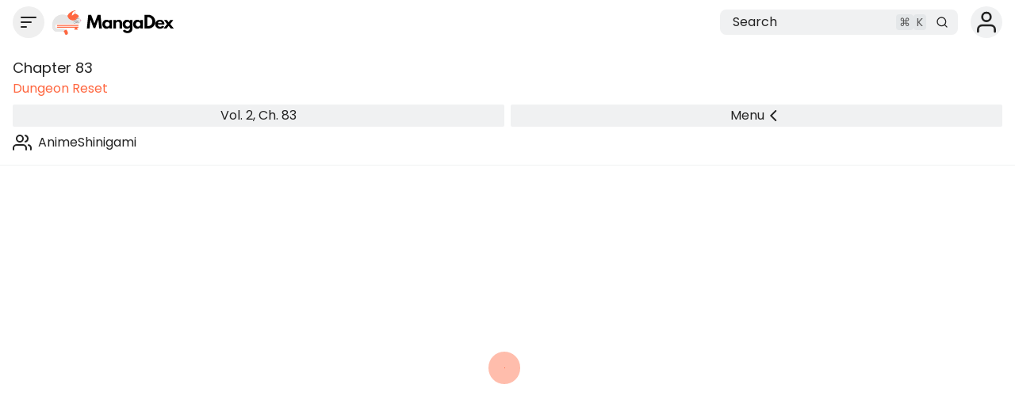

--- FILE ---
content_type: text/html;charset=utf-8
request_url: https://mangadex.org/chapter/ef375f1c-90e5-49b3-89df-b27d2ac600c2
body_size: 6328
content:
<!DOCTYPE html><html  lang="en"><head><meta charset="utf-8">
<meta name="viewport" content="width=device-width, initial-scale=1, maximum-scale=1">
<link rel="preconnect" href="https://api.mangadex.org" crossorigin="use-credentials">
<script async src="https://pagead2.googlesyndication.com/pagead/js/adsbygoogle.js?client=ca-pub-6624597981726822" crossorigin="anonymous"></script>
<link rel="stylesheet" href="/_nuxt/entry.D1Jj1Y8s.css" crossorigin>
<link rel="stylesheet" href="/_nuxt/mchunk-pg-admin-takedown.BBEZyAcH.css" crossorigin>
<link rel="stylesheet" href="/_nuxt/mchunk-pg-misc.CzjFaBUA.css" crossorigin>
<link rel="stylesheet" href="/_nuxt/mchunk-pg-author-_id_.C1ta41zq.css" crossorigin>
<link rel="stylesheet" href="/_nuxt/mchunk-pg-auth-user-connections.OjyabpjS.css" crossorigin>
<link rel="stylesheet" href="/_nuxt/mchunk-pg-chapter-_id_.DvWWPhXb.css" crossorigin>
<link rel="stylesheet" href="/_nuxt/mchunk-pg-author-edit.BpxEZTfO.css" crossorigin>
<link rel="stylesheet" href="/_nuxt/mchunk-pg-group-_id_.C0TwqBYT.css" crossorigin>
<link rel="stylesheet" href="/_nuxt/mchunk-pg-group-edit.0i6Aa18a.css" crossorigin>
<link rel="stylesheet" href="/_nuxt/mchunk-pg-list-edit.LTbQWKIk.css" crossorigin>
<link rel="stylesheet" href="/_nuxt/mchunk-pg-title-_id_.DRcj_b__.css" crossorigin>
<link rel="modulepreload" as="script" crossorigin href="/_nuxt/entry.CknRqU_Y.js">
<link rel="modulepreload" as="script" crossorigin href="/_nuxt/mchunk-pg-admin-takedown.DsjRcdJA.js">
<link rel="modulepreload" as="script" crossorigin href="/_nuxt/mchunk-pg-misc.m-v8_pqd.js">
<link rel="modulepreload" as="script" crossorigin href="/_nuxt/mchunk-pg-author-_id_.DeWqLs0t.js">
<link rel="modulepreload" as="script" crossorigin href="/_nuxt/mchunk-pg-auth-user-connections.BAMCngSQ.js">
<link rel="modulepreload" as="script" crossorigin href="/_nuxt/mchunk-pg-chapter-_id_.BOXPGbjm.js">
<link rel="modulepreload" as="script" crossorigin href="/_nuxt/mchunk-pg-author-edit.aFuRTbWV.js">
<link rel="modulepreload" as="script" crossorigin href="/_nuxt/mchunk-pg-callback-subscription.C-b5US_Q.js">
<link rel="modulepreload" as="script" crossorigin href="/_nuxt/mchunk-pg-group-_id_.Bm-c-xyw.js">
<link rel="modulepreload" as="script" crossorigin href="/_nuxt/mchunk-pg-group-edit.D_dDzzB6.js">
<link rel="modulepreload" as="script" crossorigin href="/_nuxt/mchunk-pg-list-edit.Catgv_a4.js">
<link rel="modulepreload" as="script" crossorigin href="/_nuxt/mchunk-pg-copyright-transparency.AENEmOOy.js">
<link rel="modulepreload" as="script" crossorigin href="/_nuxt/mchunk-pg-title-_id_.BscMAfCm.js">
<script type="module" src="/_nuxt/entry.CknRqU_Y.js" crossorigin></script>
<link rel="dns-prefetch" href="https://api.mangadex.org">
<link rel="dns-prefetch" href="https://auth.mangadex.org">
<link rel="dns-prefetch" href="https://www.google.com">
<link rel="dns-prefetch" href="https://www.gstatic.com">
<link rel="prefetch" as="image" type="image/webp" href="/_nuxt/taoists.3huoMzwX.webp">
<link rel="manifest" href="/manifest.webmanifest">
<link rel="icon" href="/favicon.ico">
<link rel="icon" href="/favicon.svg" type="image/svg+xml">
<link rel="apple-touch-icon" href="/pwa/icons/icon-180.png">
<link rel="search" href="/opensearch.xml" title="MangaDex" type="application/opensearchdescription+xml">

<meta property="og:site_name" content="MangaDex">
<meta property="og:title" content="Dungeon Reset - Vol. 2 Ch. 83 - MangaDex">
<meta property="og:type" content="object">
<meta property="og:url" content="https://mangadex.org/chapter/ef375f1c-90e5-49b3-89df-b27d2ac600c2">
<meta name="description" content="Read Dungeon Reset Vol. 2 Ch. 83 on MangaDex!">
<meta property="og:description" content="Read Dungeon Reset Vol. 2 Ch. 83 on MangaDex!">
<meta property="og:locale" content="en_GB">
<meta property="og:image" content="https://og.mangadex.org/og-image/chapter/ef375f1c-90e5-49b3-89df-b27d2ac600c2">
<meta property="og:image:width" content="1200">
<meta property="og:image:height" content="630">
<meta property="og:image:url" content="https://og.mangadex.org/og-image/chapter/ef375f1c-90e5-49b3-89df-b27d2ac600c2">
<meta property="og:image:secure_url" content="https://og.mangadex.org/og-image/chapter/ef375f1c-90e5-49b3-89df-b27d2ac600c2">
<meta property="og:image:type" content="image/png">
<meta property="og:image:alt" content="Read Dungeon Reset Vol. 2 Ch. 83 on MangaDex!">
<meta name="twitter:title" content="Dungeon Reset - Vol. 2 Ch. 83 - MangaDex">
<meta name="twitter:description" content="Read Dungeon Reset Vol. 2 Ch. 83 on MangaDex!">
<meta name="twitter:site" content="@MangaDexRE">
<meta name="twitter:domain" content="mangadex.org">
<meta name="twitter:card" content="summary_large_image">
<meta name="twitter:image:src" content="https://og.mangadex.org/og-image/chapter/ef375f1c-90e5-49b3-89df-b27d2ac600c2">
<meta property="og:locale:alternate" content="it_IT">
</head><body><div id="__nuxt"></div><div id="teleports"></div>
<noscript>
    <div style="display: flex; justify-content: center; align-items: center; flex-direction: column; height: 100%; gap: 2rem;">
      <img
        src="/img/cat-books.svg"
        alt="Cat napping on a pile of books"
        style="max-width: 400px"
      />
      <p style="font-weight: 500; text-align: center; font-size: 1.5rem; line-height: 2rem;">Please enable JavaScript to view MangaDex.</p>
    </div>
</noscript>
    <script>window.__NUXT__={};window.__NUXT__.config={public:{environmentType:"stable",version:"git-20260110-1315-d640ad02",apiUrl:"https://api.mangadex.org",baseUrl:"https://mangadex.org",cdnEdge:"https://mangadex.org",cdnOrigin:"https://uploads.mangadex.org",embedUrl:"https://e-embed.mangadex.org",kcUrl:"https://auth.mangadex.org",kcClientId:"mangadex-frontend-stable",forumsUrl:"https://forums.mangadex.org",paymentsUrl:"https://payment.mangadex.org",subscription:{organizationId:"XiXPVXKm",tierT1Id:"ikMUb3xM",tierT2Id:"Z3KR42gq",tierT3Id:"eFT9F7qn"},gtmId:"GTM-TS59XX9",popularTitlesDeltaDays:"30",recaptchaSiteKey:"6LflOrIaAAAAACcpRSiKQlt_X6bq-QcVjHTG1diJ",siteUpdatesCheckIntervalSeconds:3600,stripeManageUrl:"https://billing.stripe.com/p/login/14A4gz6uFeba8Z77u68so00"},app:{baseURL:"/",buildId:"44d235bf-a25c-404c-bcf9-e7bf1b5bf2fe",buildAssetsDir:"/_nuxt/",cdnURL:""}}</script>
<script type="application/json" data-nuxt-data="nuxt-app" data-ssr="false" id="__NUXT_DATA__">[{"serverRendered":1},false]</script></body></html>

--- FILE ---
content_type: text/html; charset=utf-8
request_url: https://www.google.com/recaptcha/api2/anchor?ar=1&k=6LflOrIaAAAAACcpRSiKQlt_X6bq-QcVjHTG1diJ&co=aHR0cHM6Ly9tYW5nYWRleC5vcmc6NDQz&hl=en&v=PoyoqOPhxBO7pBk68S4YbpHZ&size=invisible&anchor-ms=20000&execute-ms=30000&cb=c5um6yycdu3r
body_size: 48775
content:
<!DOCTYPE HTML><html dir="ltr" lang="en"><head><meta http-equiv="Content-Type" content="text/html; charset=UTF-8">
<meta http-equiv="X-UA-Compatible" content="IE=edge">
<title>reCAPTCHA</title>
<style type="text/css">
/* cyrillic-ext */
@font-face {
  font-family: 'Roboto';
  font-style: normal;
  font-weight: 400;
  font-stretch: 100%;
  src: url(//fonts.gstatic.com/s/roboto/v48/KFO7CnqEu92Fr1ME7kSn66aGLdTylUAMa3GUBHMdazTgWw.woff2) format('woff2');
  unicode-range: U+0460-052F, U+1C80-1C8A, U+20B4, U+2DE0-2DFF, U+A640-A69F, U+FE2E-FE2F;
}
/* cyrillic */
@font-face {
  font-family: 'Roboto';
  font-style: normal;
  font-weight: 400;
  font-stretch: 100%;
  src: url(//fonts.gstatic.com/s/roboto/v48/KFO7CnqEu92Fr1ME7kSn66aGLdTylUAMa3iUBHMdazTgWw.woff2) format('woff2');
  unicode-range: U+0301, U+0400-045F, U+0490-0491, U+04B0-04B1, U+2116;
}
/* greek-ext */
@font-face {
  font-family: 'Roboto';
  font-style: normal;
  font-weight: 400;
  font-stretch: 100%;
  src: url(//fonts.gstatic.com/s/roboto/v48/KFO7CnqEu92Fr1ME7kSn66aGLdTylUAMa3CUBHMdazTgWw.woff2) format('woff2');
  unicode-range: U+1F00-1FFF;
}
/* greek */
@font-face {
  font-family: 'Roboto';
  font-style: normal;
  font-weight: 400;
  font-stretch: 100%;
  src: url(//fonts.gstatic.com/s/roboto/v48/KFO7CnqEu92Fr1ME7kSn66aGLdTylUAMa3-UBHMdazTgWw.woff2) format('woff2');
  unicode-range: U+0370-0377, U+037A-037F, U+0384-038A, U+038C, U+038E-03A1, U+03A3-03FF;
}
/* math */
@font-face {
  font-family: 'Roboto';
  font-style: normal;
  font-weight: 400;
  font-stretch: 100%;
  src: url(//fonts.gstatic.com/s/roboto/v48/KFO7CnqEu92Fr1ME7kSn66aGLdTylUAMawCUBHMdazTgWw.woff2) format('woff2');
  unicode-range: U+0302-0303, U+0305, U+0307-0308, U+0310, U+0312, U+0315, U+031A, U+0326-0327, U+032C, U+032F-0330, U+0332-0333, U+0338, U+033A, U+0346, U+034D, U+0391-03A1, U+03A3-03A9, U+03B1-03C9, U+03D1, U+03D5-03D6, U+03F0-03F1, U+03F4-03F5, U+2016-2017, U+2034-2038, U+203C, U+2040, U+2043, U+2047, U+2050, U+2057, U+205F, U+2070-2071, U+2074-208E, U+2090-209C, U+20D0-20DC, U+20E1, U+20E5-20EF, U+2100-2112, U+2114-2115, U+2117-2121, U+2123-214F, U+2190, U+2192, U+2194-21AE, U+21B0-21E5, U+21F1-21F2, U+21F4-2211, U+2213-2214, U+2216-22FF, U+2308-230B, U+2310, U+2319, U+231C-2321, U+2336-237A, U+237C, U+2395, U+239B-23B7, U+23D0, U+23DC-23E1, U+2474-2475, U+25AF, U+25B3, U+25B7, U+25BD, U+25C1, U+25CA, U+25CC, U+25FB, U+266D-266F, U+27C0-27FF, U+2900-2AFF, U+2B0E-2B11, U+2B30-2B4C, U+2BFE, U+3030, U+FF5B, U+FF5D, U+1D400-1D7FF, U+1EE00-1EEFF;
}
/* symbols */
@font-face {
  font-family: 'Roboto';
  font-style: normal;
  font-weight: 400;
  font-stretch: 100%;
  src: url(//fonts.gstatic.com/s/roboto/v48/KFO7CnqEu92Fr1ME7kSn66aGLdTylUAMaxKUBHMdazTgWw.woff2) format('woff2');
  unicode-range: U+0001-000C, U+000E-001F, U+007F-009F, U+20DD-20E0, U+20E2-20E4, U+2150-218F, U+2190, U+2192, U+2194-2199, U+21AF, U+21E6-21F0, U+21F3, U+2218-2219, U+2299, U+22C4-22C6, U+2300-243F, U+2440-244A, U+2460-24FF, U+25A0-27BF, U+2800-28FF, U+2921-2922, U+2981, U+29BF, U+29EB, U+2B00-2BFF, U+4DC0-4DFF, U+FFF9-FFFB, U+10140-1018E, U+10190-1019C, U+101A0, U+101D0-101FD, U+102E0-102FB, U+10E60-10E7E, U+1D2C0-1D2D3, U+1D2E0-1D37F, U+1F000-1F0FF, U+1F100-1F1AD, U+1F1E6-1F1FF, U+1F30D-1F30F, U+1F315, U+1F31C, U+1F31E, U+1F320-1F32C, U+1F336, U+1F378, U+1F37D, U+1F382, U+1F393-1F39F, U+1F3A7-1F3A8, U+1F3AC-1F3AF, U+1F3C2, U+1F3C4-1F3C6, U+1F3CA-1F3CE, U+1F3D4-1F3E0, U+1F3ED, U+1F3F1-1F3F3, U+1F3F5-1F3F7, U+1F408, U+1F415, U+1F41F, U+1F426, U+1F43F, U+1F441-1F442, U+1F444, U+1F446-1F449, U+1F44C-1F44E, U+1F453, U+1F46A, U+1F47D, U+1F4A3, U+1F4B0, U+1F4B3, U+1F4B9, U+1F4BB, U+1F4BF, U+1F4C8-1F4CB, U+1F4D6, U+1F4DA, U+1F4DF, U+1F4E3-1F4E6, U+1F4EA-1F4ED, U+1F4F7, U+1F4F9-1F4FB, U+1F4FD-1F4FE, U+1F503, U+1F507-1F50B, U+1F50D, U+1F512-1F513, U+1F53E-1F54A, U+1F54F-1F5FA, U+1F610, U+1F650-1F67F, U+1F687, U+1F68D, U+1F691, U+1F694, U+1F698, U+1F6AD, U+1F6B2, U+1F6B9-1F6BA, U+1F6BC, U+1F6C6-1F6CF, U+1F6D3-1F6D7, U+1F6E0-1F6EA, U+1F6F0-1F6F3, U+1F6F7-1F6FC, U+1F700-1F7FF, U+1F800-1F80B, U+1F810-1F847, U+1F850-1F859, U+1F860-1F887, U+1F890-1F8AD, U+1F8B0-1F8BB, U+1F8C0-1F8C1, U+1F900-1F90B, U+1F93B, U+1F946, U+1F984, U+1F996, U+1F9E9, U+1FA00-1FA6F, U+1FA70-1FA7C, U+1FA80-1FA89, U+1FA8F-1FAC6, U+1FACE-1FADC, U+1FADF-1FAE9, U+1FAF0-1FAF8, U+1FB00-1FBFF;
}
/* vietnamese */
@font-face {
  font-family: 'Roboto';
  font-style: normal;
  font-weight: 400;
  font-stretch: 100%;
  src: url(//fonts.gstatic.com/s/roboto/v48/KFO7CnqEu92Fr1ME7kSn66aGLdTylUAMa3OUBHMdazTgWw.woff2) format('woff2');
  unicode-range: U+0102-0103, U+0110-0111, U+0128-0129, U+0168-0169, U+01A0-01A1, U+01AF-01B0, U+0300-0301, U+0303-0304, U+0308-0309, U+0323, U+0329, U+1EA0-1EF9, U+20AB;
}
/* latin-ext */
@font-face {
  font-family: 'Roboto';
  font-style: normal;
  font-weight: 400;
  font-stretch: 100%;
  src: url(//fonts.gstatic.com/s/roboto/v48/KFO7CnqEu92Fr1ME7kSn66aGLdTylUAMa3KUBHMdazTgWw.woff2) format('woff2');
  unicode-range: U+0100-02BA, U+02BD-02C5, U+02C7-02CC, U+02CE-02D7, U+02DD-02FF, U+0304, U+0308, U+0329, U+1D00-1DBF, U+1E00-1E9F, U+1EF2-1EFF, U+2020, U+20A0-20AB, U+20AD-20C0, U+2113, U+2C60-2C7F, U+A720-A7FF;
}
/* latin */
@font-face {
  font-family: 'Roboto';
  font-style: normal;
  font-weight: 400;
  font-stretch: 100%;
  src: url(//fonts.gstatic.com/s/roboto/v48/KFO7CnqEu92Fr1ME7kSn66aGLdTylUAMa3yUBHMdazQ.woff2) format('woff2');
  unicode-range: U+0000-00FF, U+0131, U+0152-0153, U+02BB-02BC, U+02C6, U+02DA, U+02DC, U+0304, U+0308, U+0329, U+2000-206F, U+20AC, U+2122, U+2191, U+2193, U+2212, U+2215, U+FEFF, U+FFFD;
}
/* cyrillic-ext */
@font-face {
  font-family: 'Roboto';
  font-style: normal;
  font-weight: 500;
  font-stretch: 100%;
  src: url(//fonts.gstatic.com/s/roboto/v48/KFO7CnqEu92Fr1ME7kSn66aGLdTylUAMa3GUBHMdazTgWw.woff2) format('woff2');
  unicode-range: U+0460-052F, U+1C80-1C8A, U+20B4, U+2DE0-2DFF, U+A640-A69F, U+FE2E-FE2F;
}
/* cyrillic */
@font-face {
  font-family: 'Roboto';
  font-style: normal;
  font-weight: 500;
  font-stretch: 100%;
  src: url(//fonts.gstatic.com/s/roboto/v48/KFO7CnqEu92Fr1ME7kSn66aGLdTylUAMa3iUBHMdazTgWw.woff2) format('woff2');
  unicode-range: U+0301, U+0400-045F, U+0490-0491, U+04B0-04B1, U+2116;
}
/* greek-ext */
@font-face {
  font-family: 'Roboto';
  font-style: normal;
  font-weight: 500;
  font-stretch: 100%;
  src: url(//fonts.gstatic.com/s/roboto/v48/KFO7CnqEu92Fr1ME7kSn66aGLdTylUAMa3CUBHMdazTgWw.woff2) format('woff2');
  unicode-range: U+1F00-1FFF;
}
/* greek */
@font-face {
  font-family: 'Roboto';
  font-style: normal;
  font-weight: 500;
  font-stretch: 100%;
  src: url(//fonts.gstatic.com/s/roboto/v48/KFO7CnqEu92Fr1ME7kSn66aGLdTylUAMa3-UBHMdazTgWw.woff2) format('woff2');
  unicode-range: U+0370-0377, U+037A-037F, U+0384-038A, U+038C, U+038E-03A1, U+03A3-03FF;
}
/* math */
@font-face {
  font-family: 'Roboto';
  font-style: normal;
  font-weight: 500;
  font-stretch: 100%;
  src: url(//fonts.gstatic.com/s/roboto/v48/KFO7CnqEu92Fr1ME7kSn66aGLdTylUAMawCUBHMdazTgWw.woff2) format('woff2');
  unicode-range: U+0302-0303, U+0305, U+0307-0308, U+0310, U+0312, U+0315, U+031A, U+0326-0327, U+032C, U+032F-0330, U+0332-0333, U+0338, U+033A, U+0346, U+034D, U+0391-03A1, U+03A3-03A9, U+03B1-03C9, U+03D1, U+03D5-03D6, U+03F0-03F1, U+03F4-03F5, U+2016-2017, U+2034-2038, U+203C, U+2040, U+2043, U+2047, U+2050, U+2057, U+205F, U+2070-2071, U+2074-208E, U+2090-209C, U+20D0-20DC, U+20E1, U+20E5-20EF, U+2100-2112, U+2114-2115, U+2117-2121, U+2123-214F, U+2190, U+2192, U+2194-21AE, U+21B0-21E5, U+21F1-21F2, U+21F4-2211, U+2213-2214, U+2216-22FF, U+2308-230B, U+2310, U+2319, U+231C-2321, U+2336-237A, U+237C, U+2395, U+239B-23B7, U+23D0, U+23DC-23E1, U+2474-2475, U+25AF, U+25B3, U+25B7, U+25BD, U+25C1, U+25CA, U+25CC, U+25FB, U+266D-266F, U+27C0-27FF, U+2900-2AFF, U+2B0E-2B11, U+2B30-2B4C, U+2BFE, U+3030, U+FF5B, U+FF5D, U+1D400-1D7FF, U+1EE00-1EEFF;
}
/* symbols */
@font-face {
  font-family: 'Roboto';
  font-style: normal;
  font-weight: 500;
  font-stretch: 100%;
  src: url(//fonts.gstatic.com/s/roboto/v48/KFO7CnqEu92Fr1ME7kSn66aGLdTylUAMaxKUBHMdazTgWw.woff2) format('woff2');
  unicode-range: U+0001-000C, U+000E-001F, U+007F-009F, U+20DD-20E0, U+20E2-20E4, U+2150-218F, U+2190, U+2192, U+2194-2199, U+21AF, U+21E6-21F0, U+21F3, U+2218-2219, U+2299, U+22C4-22C6, U+2300-243F, U+2440-244A, U+2460-24FF, U+25A0-27BF, U+2800-28FF, U+2921-2922, U+2981, U+29BF, U+29EB, U+2B00-2BFF, U+4DC0-4DFF, U+FFF9-FFFB, U+10140-1018E, U+10190-1019C, U+101A0, U+101D0-101FD, U+102E0-102FB, U+10E60-10E7E, U+1D2C0-1D2D3, U+1D2E0-1D37F, U+1F000-1F0FF, U+1F100-1F1AD, U+1F1E6-1F1FF, U+1F30D-1F30F, U+1F315, U+1F31C, U+1F31E, U+1F320-1F32C, U+1F336, U+1F378, U+1F37D, U+1F382, U+1F393-1F39F, U+1F3A7-1F3A8, U+1F3AC-1F3AF, U+1F3C2, U+1F3C4-1F3C6, U+1F3CA-1F3CE, U+1F3D4-1F3E0, U+1F3ED, U+1F3F1-1F3F3, U+1F3F5-1F3F7, U+1F408, U+1F415, U+1F41F, U+1F426, U+1F43F, U+1F441-1F442, U+1F444, U+1F446-1F449, U+1F44C-1F44E, U+1F453, U+1F46A, U+1F47D, U+1F4A3, U+1F4B0, U+1F4B3, U+1F4B9, U+1F4BB, U+1F4BF, U+1F4C8-1F4CB, U+1F4D6, U+1F4DA, U+1F4DF, U+1F4E3-1F4E6, U+1F4EA-1F4ED, U+1F4F7, U+1F4F9-1F4FB, U+1F4FD-1F4FE, U+1F503, U+1F507-1F50B, U+1F50D, U+1F512-1F513, U+1F53E-1F54A, U+1F54F-1F5FA, U+1F610, U+1F650-1F67F, U+1F687, U+1F68D, U+1F691, U+1F694, U+1F698, U+1F6AD, U+1F6B2, U+1F6B9-1F6BA, U+1F6BC, U+1F6C6-1F6CF, U+1F6D3-1F6D7, U+1F6E0-1F6EA, U+1F6F0-1F6F3, U+1F6F7-1F6FC, U+1F700-1F7FF, U+1F800-1F80B, U+1F810-1F847, U+1F850-1F859, U+1F860-1F887, U+1F890-1F8AD, U+1F8B0-1F8BB, U+1F8C0-1F8C1, U+1F900-1F90B, U+1F93B, U+1F946, U+1F984, U+1F996, U+1F9E9, U+1FA00-1FA6F, U+1FA70-1FA7C, U+1FA80-1FA89, U+1FA8F-1FAC6, U+1FACE-1FADC, U+1FADF-1FAE9, U+1FAF0-1FAF8, U+1FB00-1FBFF;
}
/* vietnamese */
@font-face {
  font-family: 'Roboto';
  font-style: normal;
  font-weight: 500;
  font-stretch: 100%;
  src: url(//fonts.gstatic.com/s/roboto/v48/KFO7CnqEu92Fr1ME7kSn66aGLdTylUAMa3OUBHMdazTgWw.woff2) format('woff2');
  unicode-range: U+0102-0103, U+0110-0111, U+0128-0129, U+0168-0169, U+01A0-01A1, U+01AF-01B0, U+0300-0301, U+0303-0304, U+0308-0309, U+0323, U+0329, U+1EA0-1EF9, U+20AB;
}
/* latin-ext */
@font-face {
  font-family: 'Roboto';
  font-style: normal;
  font-weight: 500;
  font-stretch: 100%;
  src: url(//fonts.gstatic.com/s/roboto/v48/KFO7CnqEu92Fr1ME7kSn66aGLdTylUAMa3KUBHMdazTgWw.woff2) format('woff2');
  unicode-range: U+0100-02BA, U+02BD-02C5, U+02C7-02CC, U+02CE-02D7, U+02DD-02FF, U+0304, U+0308, U+0329, U+1D00-1DBF, U+1E00-1E9F, U+1EF2-1EFF, U+2020, U+20A0-20AB, U+20AD-20C0, U+2113, U+2C60-2C7F, U+A720-A7FF;
}
/* latin */
@font-face {
  font-family: 'Roboto';
  font-style: normal;
  font-weight: 500;
  font-stretch: 100%;
  src: url(//fonts.gstatic.com/s/roboto/v48/KFO7CnqEu92Fr1ME7kSn66aGLdTylUAMa3yUBHMdazQ.woff2) format('woff2');
  unicode-range: U+0000-00FF, U+0131, U+0152-0153, U+02BB-02BC, U+02C6, U+02DA, U+02DC, U+0304, U+0308, U+0329, U+2000-206F, U+20AC, U+2122, U+2191, U+2193, U+2212, U+2215, U+FEFF, U+FFFD;
}
/* cyrillic-ext */
@font-face {
  font-family: 'Roboto';
  font-style: normal;
  font-weight: 900;
  font-stretch: 100%;
  src: url(//fonts.gstatic.com/s/roboto/v48/KFO7CnqEu92Fr1ME7kSn66aGLdTylUAMa3GUBHMdazTgWw.woff2) format('woff2');
  unicode-range: U+0460-052F, U+1C80-1C8A, U+20B4, U+2DE0-2DFF, U+A640-A69F, U+FE2E-FE2F;
}
/* cyrillic */
@font-face {
  font-family: 'Roboto';
  font-style: normal;
  font-weight: 900;
  font-stretch: 100%;
  src: url(//fonts.gstatic.com/s/roboto/v48/KFO7CnqEu92Fr1ME7kSn66aGLdTylUAMa3iUBHMdazTgWw.woff2) format('woff2');
  unicode-range: U+0301, U+0400-045F, U+0490-0491, U+04B0-04B1, U+2116;
}
/* greek-ext */
@font-face {
  font-family: 'Roboto';
  font-style: normal;
  font-weight: 900;
  font-stretch: 100%;
  src: url(//fonts.gstatic.com/s/roboto/v48/KFO7CnqEu92Fr1ME7kSn66aGLdTylUAMa3CUBHMdazTgWw.woff2) format('woff2');
  unicode-range: U+1F00-1FFF;
}
/* greek */
@font-face {
  font-family: 'Roboto';
  font-style: normal;
  font-weight: 900;
  font-stretch: 100%;
  src: url(//fonts.gstatic.com/s/roboto/v48/KFO7CnqEu92Fr1ME7kSn66aGLdTylUAMa3-UBHMdazTgWw.woff2) format('woff2');
  unicode-range: U+0370-0377, U+037A-037F, U+0384-038A, U+038C, U+038E-03A1, U+03A3-03FF;
}
/* math */
@font-face {
  font-family: 'Roboto';
  font-style: normal;
  font-weight: 900;
  font-stretch: 100%;
  src: url(//fonts.gstatic.com/s/roboto/v48/KFO7CnqEu92Fr1ME7kSn66aGLdTylUAMawCUBHMdazTgWw.woff2) format('woff2');
  unicode-range: U+0302-0303, U+0305, U+0307-0308, U+0310, U+0312, U+0315, U+031A, U+0326-0327, U+032C, U+032F-0330, U+0332-0333, U+0338, U+033A, U+0346, U+034D, U+0391-03A1, U+03A3-03A9, U+03B1-03C9, U+03D1, U+03D5-03D6, U+03F0-03F1, U+03F4-03F5, U+2016-2017, U+2034-2038, U+203C, U+2040, U+2043, U+2047, U+2050, U+2057, U+205F, U+2070-2071, U+2074-208E, U+2090-209C, U+20D0-20DC, U+20E1, U+20E5-20EF, U+2100-2112, U+2114-2115, U+2117-2121, U+2123-214F, U+2190, U+2192, U+2194-21AE, U+21B0-21E5, U+21F1-21F2, U+21F4-2211, U+2213-2214, U+2216-22FF, U+2308-230B, U+2310, U+2319, U+231C-2321, U+2336-237A, U+237C, U+2395, U+239B-23B7, U+23D0, U+23DC-23E1, U+2474-2475, U+25AF, U+25B3, U+25B7, U+25BD, U+25C1, U+25CA, U+25CC, U+25FB, U+266D-266F, U+27C0-27FF, U+2900-2AFF, U+2B0E-2B11, U+2B30-2B4C, U+2BFE, U+3030, U+FF5B, U+FF5D, U+1D400-1D7FF, U+1EE00-1EEFF;
}
/* symbols */
@font-face {
  font-family: 'Roboto';
  font-style: normal;
  font-weight: 900;
  font-stretch: 100%;
  src: url(//fonts.gstatic.com/s/roboto/v48/KFO7CnqEu92Fr1ME7kSn66aGLdTylUAMaxKUBHMdazTgWw.woff2) format('woff2');
  unicode-range: U+0001-000C, U+000E-001F, U+007F-009F, U+20DD-20E0, U+20E2-20E4, U+2150-218F, U+2190, U+2192, U+2194-2199, U+21AF, U+21E6-21F0, U+21F3, U+2218-2219, U+2299, U+22C4-22C6, U+2300-243F, U+2440-244A, U+2460-24FF, U+25A0-27BF, U+2800-28FF, U+2921-2922, U+2981, U+29BF, U+29EB, U+2B00-2BFF, U+4DC0-4DFF, U+FFF9-FFFB, U+10140-1018E, U+10190-1019C, U+101A0, U+101D0-101FD, U+102E0-102FB, U+10E60-10E7E, U+1D2C0-1D2D3, U+1D2E0-1D37F, U+1F000-1F0FF, U+1F100-1F1AD, U+1F1E6-1F1FF, U+1F30D-1F30F, U+1F315, U+1F31C, U+1F31E, U+1F320-1F32C, U+1F336, U+1F378, U+1F37D, U+1F382, U+1F393-1F39F, U+1F3A7-1F3A8, U+1F3AC-1F3AF, U+1F3C2, U+1F3C4-1F3C6, U+1F3CA-1F3CE, U+1F3D4-1F3E0, U+1F3ED, U+1F3F1-1F3F3, U+1F3F5-1F3F7, U+1F408, U+1F415, U+1F41F, U+1F426, U+1F43F, U+1F441-1F442, U+1F444, U+1F446-1F449, U+1F44C-1F44E, U+1F453, U+1F46A, U+1F47D, U+1F4A3, U+1F4B0, U+1F4B3, U+1F4B9, U+1F4BB, U+1F4BF, U+1F4C8-1F4CB, U+1F4D6, U+1F4DA, U+1F4DF, U+1F4E3-1F4E6, U+1F4EA-1F4ED, U+1F4F7, U+1F4F9-1F4FB, U+1F4FD-1F4FE, U+1F503, U+1F507-1F50B, U+1F50D, U+1F512-1F513, U+1F53E-1F54A, U+1F54F-1F5FA, U+1F610, U+1F650-1F67F, U+1F687, U+1F68D, U+1F691, U+1F694, U+1F698, U+1F6AD, U+1F6B2, U+1F6B9-1F6BA, U+1F6BC, U+1F6C6-1F6CF, U+1F6D3-1F6D7, U+1F6E0-1F6EA, U+1F6F0-1F6F3, U+1F6F7-1F6FC, U+1F700-1F7FF, U+1F800-1F80B, U+1F810-1F847, U+1F850-1F859, U+1F860-1F887, U+1F890-1F8AD, U+1F8B0-1F8BB, U+1F8C0-1F8C1, U+1F900-1F90B, U+1F93B, U+1F946, U+1F984, U+1F996, U+1F9E9, U+1FA00-1FA6F, U+1FA70-1FA7C, U+1FA80-1FA89, U+1FA8F-1FAC6, U+1FACE-1FADC, U+1FADF-1FAE9, U+1FAF0-1FAF8, U+1FB00-1FBFF;
}
/* vietnamese */
@font-face {
  font-family: 'Roboto';
  font-style: normal;
  font-weight: 900;
  font-stretch: 100%;
  src: url(//fonts.gstatic.com/s/roboto/v48/KFO7CnqEu92Fr1ME7kSn66aGLdTylUAMa3OUBHMdazTgWw.woff2) format('woff2');
  unicode-range: U+0102-0103, U+0110-0111, U+0128-0129, U+0168-0169, U+01A0-01A1, U+01AF-01B0, U+0300-0301, U+0303-0304, U+0308-0309, U+0323, U+0329, U+1EA0-1EF9, U+20AB;
}
/* latin-ext */
@font-face {
  font-family: 'Roboto';
  font-style: normal;
  font-weight: 900;
  font-stretch: 100%;
  src: url(//fonts.gstatic.com/s/roboto/v48/KFO7CnqEu92Fr1ME7kSn66aGLdTylUAMa3KUBHMdazTgWw.woff2) format('woff2');
  unicode-range: U+0100-02BA, U+02BD-02C5, U+02C7-02CC, U+02CE-02D7, U+02DD-02FF, U+0304, U+0308, U+0329, U+1D00-1DBF, U+1E00-1E9F, U+1EF2-1EFF, U+2020, U+20A0-20AB, U+20AD-20C0, U+2113, U+2C60-2C7F, U+A720-A7FF;
}
/* latin */
@font-face {
  font-family: 'Roboto';
  font-style: normal;
  font-weight: 900;
  font-stretch: 100%;
  src: url(//fonts.gstatic.com/s/roboto/v48/KFO7CnqEu92Fr1ME7kSn66aGLdTylUAMa3yUBHMdazQ.woff2) format('woff2');
  unicode-range: U+0000-00FF, U+0131, U+0152-0153, U+02BB-02BC, U+02C6, U+02DA, U+02DC, U+0304, U+0308, U+0329, U+2000-206F, U+20AC, U+2122, U+2191, U+2193, U+2212, U+2215, U+FEFF, U+FFFD;
}

</style>
<link rel="stylesheet" type="text/css" href="https://www.gstatic.com/recaptcha/releases/PoyoqOPhxBO7pBk68S4YbpHZ/styles__ltr.css">
<script nonce="ZjT4o-mcPO43AQSZiFeY-Q" type="text/javascript">window['__recaptcha_api'] = 'https://www.google.com/recaptcha/api2/';</script>
<script type="text/javascript" src="https://www.gstatic.com/recaptcha/releases/PoyoqOPhxBO7pBk68S4YbpHZ/recaptcha__en.js" nonce="ZjT4o-mcPO43AQSZiFeY-Q">
      
    </script></head>
<body><div id="rc-anchor-alert" class="rc-anchor-alert"></div>
<input type="hidden" id="recaptcha-token" value="[base64]">
<script type="text/javascript" nonce="ZjT4o-mcPO43AQSZiFeY-Q">
      recaptcha.anchor.Main.init("[\x22ainput\x22,[\x22bgdata\x22,\x22\x22,\[base64]/[base64]/[base64]/ZyhXLGgpOnEoW04sMjEsbF0sVywwKSxoKSxmYWxzZSxmYWxzZSl9Y2F0Y2goayl7RygzNTgsVyk/[base64]/[base64]/[base64]/[base64]/[base64]/[base64]/[base64]/bmV3IEJbT10oRFswXSk6dz09Mj9uZXcgQltPXShEWzBdLERbMV0pOnc9PTM/bmV3IEJbT10oRFswXSxEWzFdLERbMl0pOnc9PTQ/[base64]/[base64]/[base64]/[base64]/[base64]\\u003d\x22,\[base64]\x22,\x22GsKQw7hTw4nCu8OAwq1BE8OzwqEHPcK4wqrDnsKCw7bCpg1rwoDCphAWG8KJEMKVWcKqw7tCwqwvw7l/VFfClMO8E33Cs8KSMF1Qw4bDkjw8QjTCiMOww6QdwrokERR/VcOawqjDmFzDusOcZsKoYsKGC8OZSG7CrMOUw6XDqSIDw4bDv8KJwr7DtyxTwrvCocK/[base64]/CnMKzAhRWBmPDtUDCh8KAwoLDlykuw74Ew5fDnw3DgMKew63Co2Bkw7NEw58PesKywrXDvBLDmmM6X0d+wrHCmSrDgiXCug1pwqHCsijCrUsBw40/[base64]/wqXCqsO6SSHClFHCoUMFwqvDrsKFPsKHZcKvw59RwrPDuMOzwq8rw4XCs8KPw7bCnyLDsWpuUsO/wrI6OH7CgcKRw5fCicOMwrzCmVnCnsOfw4bCsizDj8Kow6HCnMKtw7N+LhVXJcO/wpYDwpxeLsO2Cz8mR8KnO1LDg8K8HMKPw5bCkh7CnAV2S19jwqvDmxUfVV7CgMK4PhzDgMOdw5lUEW3CqgrDk8Omw5gjw7LDtcOaWxfDm8OQw58MbcKCwr3DksKnOiU1SHrDuFkQwpxbC8KmKMOTwoowwoo6w6LCuMOFMMKJw6ZkwrPCk8OBwpYHw6/Ci2PDhMOfFVFPwq/CtUMPOMKjacOywqjCtMOvw5zDpnfCssK5ZX4yw6fDrknCqlLDnmjDu8KtwrM1woTCucO5wr1ZXTZTCsOCZFcHwrfCkRF5SQthSMOhWcOuwp/DmzwtwpHDuxJ6w6rDosONwptVwpfCtnTCi03CtsK3QcKBO8OPw7oqwoZrwqXChcOTe1BjXSPChcKzw45Cw53Cpigtw7FdMMKGwrDDvsKiAMK1wovDp8K/w4Mtw4ZqNHdLwpEVBB/[base64]/XcOfwqFCwprCqMOaw5VcaxHCuXw4woxew7wZw4waw5Mvw6XCicOaw700XsKiGxzDssK3wq9DwrzDp2zDrsOJw5UBFUliw4PDq8KFw4RXPG9mw6nCo1LClsOIWcKHw4nChltwwqdZw4Q+wr7Cr8K/[base64]/[base64]/RzVowpUiwpLCmW7DnkTDvjBBw7HCh2DCqw7CgQrDpMO8w5R/w69FLU3DjcKnwpA7w60jDMKLw4XDusOKwpzCpTJ8wrvCk8K7BsO+wpvDkcOGw5RRw5PClcKQw6MAwo/DrsOxwqB0w6rDqjEYw67DjsOVw7NCw50Pw5U7HMO1ZzbDtn7DsMKlw5lEwqjDl8OHfnvClsKEw6rCum1uHcKUw7RYwpLCkMKKXMKdOxPCtgLCrCTDkUkYN8KhUzHCssKuwqRFwpo1TsKTwoLCtB/DisONEkPCiX40IMKpU8K1HFrCrTTCnlrDvnlAcsKzwr7DhQFiOUpofhtLd21Fw6pzLh3DtWrDmcKfwq/ClFoWRUzDgzIGGFnCvsOJw4IlQsKnR1o/wphxXF1Tw6HDksO+w4zCqycKwqpJcBYwwr9Sw6TCrT1WwqhpNcKPwpLCksO0w4wBw5VYKMOowojDt8KNKsOXwrjDkUfDhwDCm8OMwrnDlzcZFTZuwqrDvBzDg8KzIy/CiiZlw4XDky3CihQ8w7d8wqXDmsOTwrhgwqDCvyfDhMOXwptkCTU5wp8+CMK6w5bCv0nDq2fCrgTCkcOOw7dfwonDtsKEwp3CmBdWTsODwqnDjcKtwr86IGrDv8OHwoc7Z8K9w7nCjMOrw4/DvcKIw5vDpyrDqcKgwqBewrtPw7IUKcOXe8K1wolrB8Kiw6LCpsOGw4ITRj00fSDDsUfCkA/[base64]/DqcOjw5/DvQB4HsKITxQlw5Zsw4/DuTXCmMK/w505w7/[base64]/AyR5AEDClXZ6wr0Fw4XDjsKAw6PDscO4IcOAwrsROsK8VsKQw7rCslI6OBzCrFrDnxjDncKlwovDj8OkwpJkw4MDZhLDlw7Cv2bCmRDDsMOywoV9DcKUwp5jZ8KsMcOtG8OXw5TCksK6w6dzwrxKw5bDqRwdw6E/wpbDoRdeQcKwRsOlw7HCjsOPByxkwq/DghQQcTFkYCfCrsOkfsKcThY3YsORVMKnwoTDq8KAwpXDhcOqTDbCtsOCYcKyw67DnsO8JkHCsXtxw43DlMKtGjLCucOow5nDkU3ChsK9K8Ouf8KrSsKKwp7DnMO/f8Oqw5dPw4wWeMOdw7gSwpYKQ0lmwrRRw4TDicOKwpUtwozCscOtwo1cw7nDhVPCkcOiwpbDrU4vTMK2w5nDsFhHw6J8QMO3w78vI8KQEA1Vw7IfecKoIEscw74uwrt0w7JPMCVDOkXDr8OPQl/CjRNowrrDrsKTw7LCqFvDnEDCr8KBw68cw4TDjGViOcObw5INwoXCjBLDlkfDrcO8w6bDn0nCl8Okwp7DpU7DicO9wqnCm8KKwqXDrHAtR8OSw58Ew7nCmMORWm/DsMOOZXvDvC/DoBAKwp7CvRnDrl7DsMKeHGHCg8Kcw7hII8OPDFcdZVTDlVEqw79OCh3CnUnDpsOvwr1zwpxDwqM9P8OBw7BJL8KiwrwOKCExw5bDu8OLB8KcRxc6w5ZsYcORwpplJhpEw7bDmsOgw7JpSX3ChMOGRMOEwrnCn8OVwqTDsz/CscKhOSTDsg/CnW3DjSRvKcKrwoLDvTjCpHU/YBfDvDBpw4/DvcO9ZUQjw6t3w4wGwp7DisKKw7FDwrFxwrXDtsK2fsOpfcKxYsKqw6XCmsO0wp4WWsOYZUxLw4HCpcK4Y3pUJ3I4bGhOwqfCuXUTQzUUVj/DhxbDjlTChikRwq3DuCYOw47DkBjCnsODw5o1dgxgPMKND3zDk8KwwqMYYg3ChHcYw6XDj8K/dcOFNTbDtzEJw7U2woM9fMOBfsKJw4DCjsKXw4ZPEzgHaFrDskfDqS3Dg8K5w5MvfsO8wp/Dk2sdBVfDhmPDvcKew6HDmDJHw6jClsO4IcOfLRsDw6rCkmsgwqBrbcKewoTCqS3DvcKRwpMdGcOcw5PCgVrDhyrDpMKFKSpCw4MSMUtBRcKewqstHSLClsOxwrolw6jDu8KXLTclwotvwp/Dn8KyWDR2TsKrFUlfwoYfwobDrUsjM8KKw6BKEm5EHnRDJk03w6o/[base64]/wpjCnMO+w7bDsTAKw57DqcOAw7TCtiQdGcKxwrhHwrlKLcOnDzjCssO5EcOkE0DCsMOawp0Ewq1UIsKhwo/DjwQgw6XDs8OSCALCjR0gw5FzwrbDm8OHw5gmwqHCtV8LwpgXw4cLdCzCiMO/[base64]/Dg0kaZcKaCU7ChxwowqM0awrDvMOQVMOrw4bCk3ciw4zCq8KWRB/DjU9bw5IdGcODBsOxdzBAJMKaw5/DhcOSEh5LRRMjwqfCmirCqWzDlcOoTRcjBMOIPcKvwo1JAsOqw7XCkAbDvSPCrGnCo2xQwoFqRlFYwrvCtcK/TDPDr8OIw4rCgHNLwrsNw6XDqFLCq8KiMcK/wpXCgMKZw57DiSbDhsKywpUyEVDDmcOcwoTDsCsMw7drITXDvAtUecOAw7TDhgBSw4h0fU/DmMKjbzxfUngaw7XCn8OhfEDDuXJfwpUowqbCiMOpe8ORC8K0w70Jw5hCKMOkwrzCq8KgFATDl3fCtkIKw7XDhjVcLMOkUAB3YGlkwq3CqsO1NEhNRj/DusKtwpJ9w6fCmsO/XcKJXMK2w6TCrAFbE2LDtgA2wp8tw4DDvsOTQThRwo/Ch29Bw7bCtcO8N8OAasKjcAB2w6zDoxDClx3CnnBtf8Kaw6xOYxESw4JLbCfDvT4ESsOSw7HCuTU0w5TCpCDDmMOPwrLDnmrDtsK1IcOWw4bCrSXCkcOMwqjCgR/CjB9Ow40PwpEoY2XCg8O6wr7DocOXS8KBQyfCksKNOxs6w4cYQzXDiSTCrlYQTcOdaV/DtV/CvMKEwovCi8K7aHQTwo7DtsOmwqQyw6UVw5nDlQ/CnsKMw6Bpw61Jw7Fpw4lSNsOoMmjDlcKhwqrDsMOiZ8Ofw5DCuTUpS8OGd33Dg0x/RcKpNsOnw6R4Gm9ZwqsWwoLCtcOgTiLDucOYDsKhX8Osw6LDmHN6dMKww6RsSy7CszXCpG3Dg8OEwq4JWWTCmMO9wpDDqD8STMOiw67CjcKAGUvClsOJwqAfMldXw50qw4TDgcOJE8OIw53CkcK1woIHw7NfwrMrw4LDgsK1acO9dX7DjsKHGVI/PS3CjXlFMBfDrsKyFcOuwq41wowowpZrwpDCs8KxwqE9wq/[base64]/wprDuMKOTMKuIMKaCRjDkX/[base64]/WTzCiMO+ITw/w4YawrTCtMO0w77CusO6wrrCuCtzw6zCvMK7w40Gwr/Dnx9HwozDv8Ovw6B0wpUcJcKUB8Ouw4XDjFp2aTd6w5TDtsK7woDCr3HDkgrDsXXCtGjCtTrCnn8+wpQ1BBfCpcKOw6LCoMKAwpc/PQnCk8OHw4jDnV4MAcKAw5PDoiYFwrErN14gw50XOnXCmWQ3wq1RJ2hcw57CgwEcw6tgLcKxXSLDj0XDg8O7w6HDnsKvZcKTwqZjwrTCscKVw6x+DsO8wrjCnsKcGsKrcyTDrcOMDSPDiFVHH8KowoPDn8OsEsKXZ8K2w43CmHnDjT/[base64]/w6EZwqFJwrTCjMKIw4LDjBV6wrM/wphQw4/[base64]/w5HCvW/Ci1TCt8KBw73DpClVw6zDox5bF8OfwpTDgmrCmj9Xw6nClVMPwonChMKeTcKXbsK3w6PCpls9XTfDu1xDwrYzTF3Cugs2woPCrsKkfkcWwptJwpJewr8ewqs/c8OgZMOnw7Ziwp4MRDTDmX4uA8OfwoHCmAt5w4QcwqLDosO+JMKDM8KoAk4mwoc8w4rCrcOdfMKFCjZyKsOsQiLDhVHDijzDo8KiY8KHw6Z0AMKLw6LCv20PwpbCicO6aMO+wrHCug3DuWhYwrs+w5s/wr9GwqwQw6IvFsK1ScKgw4rDosOmK8KGNyLDnSEedMOWwoLCrMOUw5VqEcOgHMOzwqjDpcOFSGdAwoHCgFbDn8O8OcOpwo7CvDHCsTVWYMOtChF8GMOcwq5Vw5hHwrzCicO4bXRfw4LDmzDDgMKHLWRww4XDrTTChcO/w6XCqmXCiQI1Um3DnCYcAsKxwr3Coy3DrMO4NCLCuiVhDmZ/[base64]/w4TCg8KowrLCkMOrWHgTSy8mWsKKwrl1ZMOsE38iw541w6HCowrDssOsw7k8aWpqwoBdw64Yw7bDlSDDrMOhw4Q0w6ocw67ChjFHKknDsx7ClVJ1NycWc8KSwoBuE8OPwqTCnMOuS8OGwpnDlsO/[base64]/blLCpVdEw4FXCXDDuijCtsOvw5rCpGpoCx7DvSlfVMKLwrdXHRJKdF9lZmVhG1fCuCrCicKoEwLDgBbDoxXCrAfCphrDgzzCuRXDncO2OcKQGVHCqMKeQ1ELQDBZdhPCtnoXby5WZcKsw5XDuMODSMOSesOoHsKiYxAjLm1mw6jDgsKzG1pfwo/CoH3CkcK9woHDmEHDo3I1w7wawoQfK8OywrrDiWZ0wq/DpHzDgcKwOMOUwqkqLMKJCQ0nTsO9w796wpvCmkzDtsOSwoDDqsKJwqdAw7TCoEvCrcKJO8KhwpfCi8OGwrHDsWXCiAY6dUfClnYNw7g0wqLCrjPDvsOiw7bDhCFcLcKjwojClsKzBMOzw7ofw7/DvcKQw6vDrMKFw7TDlcOmP0Z4aQRYw7o+A8OMFcK6aCJnWB5yw5LDqsOQwr9fwqvDiyklwrczwo/[base64]/CrsO4QnANwovCkB8sw57DnmdjwoUjwrF9Qy7CssOtw7rDtsOWQx/CjGPCk8KrPcOKwqxtdVXDr2DCvhU/AcKmw7BoEcOWPgTChAHDgx1gwqlEcA7CkMKfwqk0wqTDjVDDlX5pKShUD8OHXgc/w65bFcOZw7ROwp9beD0pwoYsw4fDicOaHcKHw6jCngXDqUI+anLDo8KiBBFDw4vCnxLCoMKtwpQoZSzDosOYEn7CmcORRUQpXcOqaMOww78VXUrDtsKhw7vDgQzDs8OsYMKWN8KEOsO/IXQ/[base64]/dsKcUMOCBjzDtEnDv8O+woXCm8KawqvDvcOza8KNwqUPbMO5w7Uvwp/CqSJRwqh4w6/[base64]/wqvCv8KRw4bCnUZew6Q4WBXClMOcf1hrw6jCicKiVTplBn7DucOow7Msw6fDlsKyF2cxw4dYdcKpXMOnW1/DiXciw5xvwqvDgsK6GcKZdyAcw7HCtWRuw6TDrcOhwpPCpDoWaxXCqMKMw4hmAlBgPsKFMiEww591woV6eF/DtMKgMMOxwpguw45Sw6Vmw5FKw5Z0w4zCrXnDj30gRMOdDUc3ZsKSGsOuEi/CjAoPI08AEzwZMcKrwp1Ww5kkwo/DvMO+fMK8LsO1wp3CnMOMQU/DgsKjw67DiUQOwppsw63Ck8KfN8KyLMOHMARKwqhzccO7CiwfwrbCqEHDr3ptw6lQOibDvMKhF1N7OjHDlcOnwokFDsOVw5nCqMOdwp/[base64]/DicOlwrPCiFfCh07DpU8sw6LCkizCiMOQwoDDnRvDmcKQwrV9w7NWw40Bw5o0GAPCkBrDo18Tw6zChCx+DcObwqcYwrx4FMKnwr/CkcOVHsKUw6vCpQ/CqRLCpATDoMKhAwcowodhZ31dwo7DrCQOAx7CnMKZIsKkBEzDsMO8aMO2TsKSVEDDmhnCksO4fW91PcKNNsKZw6rDlHHDsTZAwrzDi8KEe8K7w57CqWHDu8O1w7nDlsKiKMOcwrvDnyETw5o2I8K1w6vDnHh3ey3DhgZGwq/CgMK8ZcO4w5LDh8OMLsKRw5JKeMK/Q8KBOcK7NG1gwpl4wpNzwopPwqrDn2RKw6pyT2DDmwgzwp/DucKQFww6QH93UifDhMOmwqvDmTBqw6ExHwlTElVUwogJY3QTOWQrBE7CizNLw5LDqC/[base64]/DuUIRw4JlcTfCncKzZywbwrgnW8OSV8OjwoPDtcOPXE1+wrsQwqI5VcOAw4IsFcK0w4tJccK5wpNEOsO5wow6JcKnCMOeH8O5FMOUb8O3ADbCpsKcw6ZQwqPDkGbClm/CtsKiwoELVQshMXPCm8OJwozDtFrChsKlSMKcAzcgRMKCwpFwP8O3wrcKTcKowpBFbcO3DMOYw7AYLcK7D8OFwq3Cp08vw7MWfjrDilXCjsOewpPCk3FYBDbDscK9wpgFw7XDicOnw77DvSTCqRU4Mn8OOcOTwrp3bsOjw6fCqMKBOcK5D8K/w7Erwr/ClAXCs8KxaigmHi/Cr8KdM8O4w7fDtcK2YFHClR/CpxlJw4bCicKvw5RWw6zDjmbDqXjCgwcDaSc+N8K/DcOGQMOlw5MmwoM/cATDnmEaw61RMQbCvcK4w4sddMKUwocDQWRqwoRZw7JuSsOgRTvDmkceWcOlIwQ8RMKgwpoSw7rCksKHCnPDkwbDuU/Cp8OBA1jCncO0w4nCo0/[base64]/[base64]/DiMK0w6hkw5XDvcOYw4ZPwqpCwqTDkAkSe8KKT3Zgwo3DjsOJwoBZw6t9w5TDmDwSacOyCsOGO099FVN1eS4ZTlbCqRnCuVfCuMKkwrsHwqfDusOHGnJEewlnwrdKf8OBwoPCrsKnwr5rQsOXw4Y2e8KXwo0udMKgOkTCqcKDSxLCjMODHBgsOsO/w5pPKR9PfmzDjsO5QE0vIz3CnGprw7bCgzB4w73CqCfDmAh+w4fCscO4exDCuMOpa8KnwrBzZsODwqJ4w45awpbCh8OEwpIvWBXDkMOuM3VfwqvCnRRwZMKXTRzDu2JkZGHDusKFNn/Cp8Obw6Jwwq/[base64]/EcO7wqV3wqTClFnCnMOCFltyV8O4SMKVeGp5Y0jCucOdd8KCw6cZOcKEwr1RwppKwpIxZsKFwoTCi8O2wqkFJ8KKecKuXhTDnsKDwobDn8KYwo/ClHFBI8KEwr3CrFZpw43DosOqU8Ojw6fCkcOUSHBpwojCvjoTwojCk8KxPlUuVsOhYj7DpcO6wo/DvlsFaMKVFifCp8K9ah8QQcO2OkhNw6vCh2ckw7BWAF/Dv8K1wq7Dm8Ojw6jDqsOiaMORw7nCt8KVEcOKw7/DtcKzwrDDr142N8OtwqbDhMOhw6kJEDw5TsOQw77DlB0tw6V/w7nDrW55wrrDhVTClsK4w6LDlsOPwofCpMKQWsODP8KLUsOHw4B/wrxCw4xEw5HCucOcwpQuWsKPaVPDoBfCnj3CqcKuwp3Cp2fDoMKkdCwuWyfCpDrDtcO8GsKLWn3CocK1PHw3AsOXe17CosK1G8Ozw5BrQUocw73DnMKPwrzDtiZtwp/Cs8OFaMK0fsOjQD/Dt2NyeQHDg2rCi1vDlysYwpZAPsKJw7ULE8OAQcKdKMOewrhgCDLDv8Kaw6BwGMOYwoROwr3ClxB/w7vDvypKUXlZAyzCh8Kkw6dXwr/DrsOPw5Ijw4PDsGgFw5omYMKITcOQacKswr7CksKiCjrCh20XwpoXwoo3wp8Cw6lXN8Onw73Cij0mVMO+WmrDu8K+d2bDq3s/f2PDnDHDvWTDiMKDwp5AwppNLCfDgjwIwojCq8K0w4F1TMKaYknDuBPCkcOdw4ZDacOXw4wtesOQwpDDocKew7PCusOuw550w611QsO3wrBSwqbCtDQeP8Oyw4zCjSxWwr3CmMOzNCJow4ArwpTCkcKtwp8RDsKhwppCwr/Cq8O6UsKEP8Ofw5sQJj7Ch8Oxw7dEfA/Dp0XDsykcw6bDs048wqPCtsOBFsKNKBMHwqTDjMKNOBjDjMKxBD/DjUXDixPDqDh0bcOQBMK9dcObw404w6wRwqPDh8KswqzCvy/Dl8Ouwrkkw4TDiEfDu0lBLA0TGiPDgsKEwoMCNMOJwodQw7JTwoIZasKUw6HCgMOwYQhqc8OwwpFOw4vDlylCdMOFRW/Ck8OfDcKtc8O6w6VVw4QTBsKGDcKXFMKWw5jDiMKRwpTCpcOIJWrClcOAwqN9w6bDrXAAwr1UwpbCvgYMwqDDumxHwo7CrsKKCVZ5HsKBw6wzPlfDjArDhcKtwr9gwp/CvFzCscKXwpoEJBxSw4kUw63Cs8K3XcKtwpXDqcK8w5IMw5jCmcKFwrQVMcO+wowLw4nDlBgIElo1w7zDklwvw7DDkMKcFMKZw410AsOyKMK/w4gOwrnDncOlwq3DkBbDsgTDrAnDlwzCmsO1TEnDt8Omw4RsZErDqz/Cm37DqDbDiCA4wpzCpcKZDkQWwpIGw5PCksOUwp00UMKre8KZwpk6wpFpBcKKw73ClcKpwoNpWsOmZBPCtC7DrcKrdQ/[base64]/[base64]/CjCh5P8OTX0hdw7vDownDq8O1wr0RwojDucOsf0d5R8KfwqbDoMKaMsO9w5U0w4MBw7VoG8OLwrbCqsO/w4jDhcOuwp1qLsOOM3rCvhJuw7sSwrRPCcKiCCU/MhLCr8KxayxUEkNVwqklwqzChz7CgEJtwrZ6EcKLXMOmwrcRVcKYMjwCwonCtsKWdcOnwovCtX9GP8K5w6jCiMOebyjDnsOWAcOEw4DDsMKrOsOGfsOcwpjDt1Ugw4kCwpnDgmADcsKXUCRMw4rCrSHCicOKfcOzbcOpw4nCg8O5YcKFwofDrsOPwqFDYk0hwo/CtsK3w7VsSsOCc8K1wrl3eMK7wpN/w4jCm8OKU8O9w7rDtMK9JnLDoifDocKCw4TCsMKyTXdPLsOudMOOwoQGwrIcJUMeChR+wpDChFvCp8KJcw7Dr3vCgk0UaH/DoWoxBsKZRMO1AnzCkXfDiMKmwqlZwpwSCDjCgsK9w4Y/BGHCgC7DvXV3FsOaw7fDuShrw5fCh8KXOnxnw7vCtsOlFQ3Comorw4Jfb8KEV8KTw5PDuGzDsMKrw7rCrsK/wrIvd8OAwpbCviE4w53DrcOecjHCrSA1GznCo17DtcKdw7JrKmbDi23DuMOhwoUVwp3DmVTDpgo4wr/CogjCmsOKE3wnC2rCnwnCh8O4wqPCtMKgbHDDt2jDhcOoTcOrw7jCnxNUw7BOGsKqMlQvU8OLwosCwq/DlzxHaMKtKCx6w73DqMKswqXDvcKFwrPCg8KUwq4zMMKbw5B1wpLDrMOURX8VwoPDgsKNwqrDuMKkZ8KIwrYaIHJOw745wpxLCGp2w4IeIcKCw7gVAhrDu1x/[base64]/DrcKhJsO+w4DDtMKow5fDrW3DhCh/[base64]/Cg8OoDB/DvH7DuAd8wpVJQyTCrlYDw6LDmDEwwoLCmMOzw7jCijTDmMOSw6t6wrHCjsOLw5c9w45vw47DoBXDncOpG1MJesKvCEk1FcOJwoPCtMOxw4/[base64]/DpChWw6fCoS/CjMOOe8K0w6HCv8KueWzDqmnCu8OhU8KqwozDu2x0w5jClcOAw49NH8KhL0nCm8KQT2cow6LCtgEbdMO0wqAFRcKKw7QLwrU5w5dBwqt4esO8w63CisKhwpzDpMKJFl3DoEbDm2XCtTVhwpHCtQs/eMKQw5NKS8KcMRk5HA5EKMOWwqjDgMOlw5/[base64]/Dvz7Cu8Kuw7tkG2zCkcKFfQlYAgvDnsOjwplpw5TDkMK9w6nCsMO6wrDCpy3CgBk9GFl6w77CvMOmAAjDhsO2wqVCwp7DmMOnw5TCkcOLw5TDpsK0wrLCucK/S8O3fcKbwrrCuVVCw6HClnY4WMOpKAxlCMO2w5JDwo1zw4jDusO6NERhwqgNaMOPw61Hw7fCr3XCoVfCqWUQwpTCiE1Rw6hXKWvCgFTDncOXIsOCaRwEVcK1b8OTHUPDshHCjcKFVjPDrMKBwojCkiUvcMOCdsOzw4IGVcOww7/CiD0ww7jCmMOsIh/CqBTDvcKjw5rDkRzDohIic8KcO33DvlDCksKJw4JbRsKJRTcTa8KBw6PCswLDt8OFBsOwwq3DkcKOwoBjdjTCoF7DmQ8fw7pDworDpsKYw4/Cg8Kgw5jDlg5OUsKXShcxNXXCumMmwrHCpkzCgFHDmMONw7ExwpoAEMOIJ8O3YMKTwqpXeCPCjcKsw5d/G8OnAjTDqcK9wrTDtcK1ZzbCk2ciNcKhwrrCkn/Cgi/CpivCvMOeaMOaw5ElIMKFcygGFsOxw7LDkcKowp5sSV3DmsOqw7/CkzzDlzvDrAEgJMKhY8OGw5DDpsOLwp3DhSbDtsKTQ8KdDkHCpsK3wopTcWnDnhnDi8OJYwsrw4tTw6Zyw49lw4bCgMOZW8OBw6zDusODdRM8wqEiwqMqT8ONG198wo9awpPCkcOPZBpkcsOow6jCucKawrbCnE16AMO+CsKpZy0HRU3Cpl5Aw73Dh8Oxw6DCnMK9w4/DlcKRwrlqwoPDtzUtwqc5DBlNd8Kqw6nDnATCrALCtCNDw5HCi8ONJRzCogtUdVDCln7Ct1MwwoBvw4HDo8Kqw4PDsXPDq8KAw6nClsOrw5JXc8OaJ8OkGiEoa0w+V8Omw7ghwrglwoILw6Mww5x0w7wtw6jDk8OSBx91wpF2eBnDtsKFOcKDw7bCqMKMCcOkESzDiT/[base64]/Doh/CmwjCocObL8KPfE04DnDCmcKKOHDDpsO5w6TDksO+Xzs7wqXClj/DrMK+w5Bsw5sxVcOPO8K6MsKnMTPDhEDCv8O6Glthw6d8wp1fwrPDn3gFTUg3JMOVw6EZZSvDnsKReMKgFcK7woFGw6HDnBTCnl3Cj3zDtsKzD8K+X3pFEBFuW8KfS8O4G8OjZGIXw7/DtXnCo8O2AcKNwrHCmMKwwoRyGsO/wpjCnyzDt8Kqw7zCuVZ+wq9/[base64]/w7XDgBrDkSnCm8KiVAEke8K1w5J2LBLCjMKew73CrcKvXMOhwrQ1ZiUeQz/CqD/ClMOFEMKUaTjCs2t1ccKGwpVLw6ZWwozChcOEwpvCqMKdBcOrQBbDiMOFwpPCvUZnwrZpbcKow7xKb8O6N2PDs1rCuiAxDsK5VU3DpMKvwpfCkR7Dlx/CiMKgbm5BwpnCviPCmlDCsWFTIsKVGsOVKVrDssKZwqzDo8O5QgzCgGM/BMOISsO2wop7w6nCgsOdLcKfw5vCky7CpS3Cv0c0fcKvfSwuw5fCuwJtTsOkwojChHLDrjoNwqx1w70MCVLDtXfDplTDgFjDugHDrRnCp8KtwrxMw5UDw4DCkGYZwqh/wrjDqWfDusKRwo3DusOVYcOawptPMEVuw6nCmcO1w6UXw7fDqMKzFCTDuC7DlEbCgMKkesOCw4s1w5ZxwpZIw64Hw60Uw77Dh8KMcsOHwrLDhcO+Z8KoUsK5E8OBDMOlw6zCj2kyw4I2woRkwqPDtGHDh2HCmgnDmEXDsyzCoj4oU0M/wprCjDfDsMKMEjwydhvDo8KAZSHDjRnDohDCp8K/w5fDrcKMEGDCl0wawp0Uw4BjwpQ/wop5S8KgNmdLXUrCuMKfwrRxw5AcVMOPwqJiw6jDp3bCmMKoUsKKw6/[base64]/CqcOKUkdQZcKRw5okw67CnyFnworDssKzw6XCg8Kfw5vDuMKsEsK2w79dwoA/wrNYw47Crisfw7rCogbDgBDDmwhLScOvwpRlw7ghF8OOwqLDicKCTRnDsyQIW0bCt8OVHMKSwrTDsRrCo1EaKsKhw5hvw5IKNQwXw4PDmsKdS8KHD8KowrwrwqnCum/Dp8KIHRvDoSnCq8O4w75PPQPDnUlgw7oBw7AREULDt8OIw49gNnDCmcKhSC7Dh0EXwpzCmzzCtVbDgRQmw7zDqhXDojhYDmQ2w4PCkj3Cg8K+UQlQRMOgL37CvcOPw4XDqwrCg8KMGUd9w6hEwr94Tw7Chg/DkcOXw4B6w7PChjPDpgBlwpfDgAMHPiI7wpgNwpfDtcO3w48Pw5deQ8OvdmM+BAhUdHvDqMKcw5gxw5ELw7TDt8O6asKTcMKXIGrCpW/DiMOmXQ0xP0l8w5xKMU7DmsOVXcKbw6nDiQnCjsKZwr/DrsKMw5bDnyLCm8K3dkLDr8K7wojDlsOgw5zDl8O9GzPCoHPCl8OTw6HClsKKZMOJw4/[base64]/w5DCghAAwp/[base64]/CrSTCrcOzw7IDWsOHc3MYIsOjw4TCucOBw5bDgEVow6B7w47CgmYBaTl/w43CmnjDmFJPMDoGFgRQw7/DtT5eEytqUcO7w4Muw7LDlsOfbcOPw6JNFMKzTcKsUEFYw5fDjTXCsMKZwqjCilnDsHHDmSMmbT8tRis8TsKTw6JowpYGdzkMw5/[base64]/[base64]/w7rDuMKpw4FPbMK/w5vDjF7CuMOUwrkiw6LDp8ONwrbCq8KcwpDDvMKlw6N/w6rDncOZbXgYR8KcwoPDqsOzwopWYypuwpZ0TB7CtxDDh8OHw57CjMKtVMKAegPDg20uwpUhw5pFwoTClzzDr8OxZyjDvELDuMKmw6/DpxnDvF7Cq8O4wrhPNxfChGoywrRkw4d7w4ZgdMOTDyNaw5TCqsK1w4nCiwrCnQDCvkfCi03CuwJ5VsOIGnxtDcKZwrzDrXU+w7HCjhjDrsKVAsKNLVfDscKSw6zCnw/[base64]/[base64]/L8OAVwHDrsK3SFTDmcKOE8OGNVPCp8O8YcO0w5dIRMOdw7jCrCx+wrY/PxgcwoXDpXjDksODwrjDgcKPFF9+w7rDk8Ocw4nCon7DpCBUwqgta8OKRMOpwqPClcKswqvCkAXCksOaU8OjD8KEwo7CmmJYRVpqR8KmScKBR8KNwpzCh8OPw60Hw6Fyw4/[base64]/DvsOCwrbCvxE3BcKKYwguw71Lw7LCi8OQBcKnXcKLw4p4w4/Dq8KHw7/CpncDOsKrwoZAwo/Ct28iw43CiDrCksK1w50iwoHDg1TDqBlLwoVsZMOwwq3Cv13DgcO5woTDs8ORw6tPGMOAwo40MMK6UcKiccKKwrrCqwllw7NzYUAwOm04TCjDtcKUBz3DhsOyScO4w7rChzzDlMK+cBc/[base64]/DlTHDty3CjGTDsR/DkWrDpFTCkMKjJsORIMOBMcOdQVzClCJewprCkTcYZ21CNkbDnD7CsETCo8OMU1hLw6d6wqx9w4fCvMKFekEzw4vCpcK5wrTCkMKUwqzDisKncUHChCQ6DcKbwr/DrV8Hwp5/dC/[base64]/Dj8O/woIPwp8CXMOow54qEMK1woTCrsOmw5DCjl3ChsKFwoRWw7BBw5pHJ8Obwo9Ew67CnxBFWh7DucOxw4Q+QRsew73DjjTCnMK9w7d1w6XDpxvDmAQmbXDDl3PCpUl0EG7Di3HCoMK1w5/CksOXw6ArSMOod8O5w5DDtQjCm1TDgD3DjBrDuFPDrcO0w6FNwr10w7ZSYz7CqsOswqzDu8K4w4fCpGTDn8K3wqZIJQQfwrQCw6E8ZwLClsOYw5kgw4tHbw/DgcKHQMKhRl0pwqJ7c03CksKtwqrDp8OmelLDhlnCtcOyeMKlMsKvw43Dn8KjKGp3wpXDv8K9H8KGAx3Dm1/CpcO5w64tNmvDnCnCgcO8w4rDsRc9csOvwpkaw6sJwpAIeDxiO0AQwpHCqSkWHsKtwrJtwqR6wrrClsKew4/[base64]/DqMKIw6nCmMOCDFfCrnTDrQ7DumtKNMO7Eis+w6jCvMKaCcOHNWYLb8KNw48Nw4zDp8KSb8KIVQjDmx/Ch8KwOcOQKcKYw5YMw5jCszc8ZsK2w6gbwqVSwpdDw74Ow7Idwp/DmMKyf1TDqkg6ZSHCinfCsiIwVwYEwooww47DrMKHwoIWbMOvME1gY8OtKMKuCcK5wohRw4oKfcKNXR5Vw4bCv8O/wrPDhCtsCmvCtRxZKsOaNTLCmQTDkVDCucOvXsOGw7XDnsOMd8K6KELCpsOvw6djw7YKO8OZwp3CuWbCh8KjRVdjw5QRwq7DjRfDsCDDpgkqwpVxE03Ci8OywrzDp8KwTsOtwrjCo3jDpzJuPw/CrggIYEV/wofChMOULMOkw4cDw7nChE/CqsOZQ3nCtcOJwqzCvUcww6ZBwobClFbDpMKewoEWwqQhKAHDkSjCiMK8w6QEw5TCv8KlwpnCjMKJKjY2wpXCnR1+PTPCoMKwNsKmMsKywptdR8K+LMK2wq8VPFpUNjpUw5HDhG7CvWQiDcKhaXbDk8KHJUrCi8OiNsOowpAjAk/CpkpzdRjCnGBxwpN3wpnDoG4Dw4oBF8OvUV4RAMOJw5MHwrlSUDJFBsO2w4guR8KwWcORW8OsfCvChcK+w5xcwq7DuMOnw4PDkcOBRATDkcKaKMOeCsOcXkPDtH7DusOqw63DrsOFw5k/w73DmMO/w7/ClMOZcEB5P8KRwollw5vCoUMhYXzDs0oPVcOjw4jDhsOXw5I2asK/O8OeXsK1w6fCuDYQLMOSw4PCqwbDtcO1bB4/wr3DixwCDcOMWxjCkcKuw4U8wq8RwprDnwdow67Do8Ohw5vDg2tUwr3DpcOzImRvwqnCvcOJUMKjwqh1ekhlw7EWwr3DmVtAwonCmA95ZSDDmwLCnz/ChcKxW8OqwpEHKi7CmyHCrzLCmg7Dt2s7wqtFwqhuw5/[base64]/[base64]/DkDodw6LCkFYdTMOUw4PCvTFOfBvCm8KESh0Reh3CtksNwrx7w4FpWR9fwr0vBMOzLsKEHyE0NndtwpbDhMKhQVnDnAUPFDPCp0M/ccKiJMOEw6tAXgdjw4IswpvCsyfCpsKlwowgYH/DosOYUn7DngQnw5hTSD5zOBVcwq3DtsOAw7nCgsOLwrrDiFjCuEdBGcO2wrNkVsKNFmHCu2lRwqPCqcKNwqvDr8OPw67DoAHCkQvDlcO5w4Z0wqLCq8KsDm9KdMKww7nDimjDjAXClQbClMK5PwpYREIDWmhEw7JTwphVwr/Cg8KUwolrwoHDq03CkHXDmSsxLcKYOTJ2WMKjPMKywq3DuMK0VWdmw6XDgMOOwrAYwrTDs8KuEn3DpsKbfRzDo2cxwqwzb8KFQGVOw5IxwpEiwpDDvSLChRFrw5/[base64]/[base64]/DojrCrcKQw5vCjW7Dg8K4CMOnCsOCfRfCp8KiQsOvCFZew7BZw4XDkg7Do8Ocw78TwpkUAC5/w4vDqsKrw7rDrsOPw4fDo8Kkw5Emw4JlGcKOQsOpw7HCssOow7PDosOXwrkvwqHCnnQPaDcYUcOow7ssw53Cs3fDiw/DpsOdwpvDnxXCocOPw4FYw5zDmGTDlDszw5BqA8OhX8OLZW/DiMKNwrkOB8KqTgseScKbwrNSw57DimrCtsOBwq55dUF7w58jSnNDw4pjIcKhMkXCnMKeYXHDg8K2N8KpYwLCogTDtsOgw6TCqcOOPTt0w5F/woZrJQdtO8OAM8KvwqPChMOxIFHDj8ORwpxZwoY9w4AHw4DCvMKZSsKLw5/DkVHCnGHCtcKseMKCMS5Mw7bDp8KUwqDCsDh9w4/Ct8Kxw5sXFMOeGsOuOsKBUAlGaMOLw53Cqmwjf8OJcHUrVX7CjHTCqsKiF3Yzw4PDiVJBwpF/FTzDpA9KwpXDggDCv3YhZV9Ew5fCuVtfY8O8w6ECwpjDr34gw4HCilMtRMOOAMKZJ8OuV8O4aWvCtgp4w7bChX7DrC5lY8K7wosSwrTDgcOgXsKWJ1bDv8KuSMOFUcK4w5nDksKzcD5gbsKzw6PChnzCmVIMwoF1ZMK7wofCpsOMTQ4cVcO/w7/DmF85cMKJw6LCnnPDt8OIw5BSPlVewrvDn1PCmcOUw6YEwpnDpMO4wrnCikJ6XWPCgcKfBMKvwrTCisK7woAYw5HCj8KwHXjDuMKDfxTClcKcKSfCrwvDnsODezHDrDHCh8KAwp5LJ8OhaMK7A8KQXTLDmMOcdcOwOcOQGsK/w6jDpsKzaw5xw5/Cs8KaJlfDrMOoPMKkP8Obw6t/wqNPLMKWw6vDicOVZsKxM2nCnQPClsOgwrtMwq8Cw4h5w6/[base64]/K1HCp3XDtMK+wqtOeQ/CuDDDh8KzTMOiCMObPsOmw41dIcKxQSslFA/CrjnDvsKbwrYjCWbDtmNxCCVgWzQcOcOTwqfCsMOrc8KzbU4/O0fCs8OhQcOsBcKqwpUsdcOLwoFONcKhwoQ2HRklbnAIVkMjVMOdG03CvW/Clw4cw4wCwoLCl8O1PREDw5YcOMKCwo7Cj8OFw5fCrsKCw5/Dq8OZOMKiwo9nwpXChmDDpcK/fcKIVMOmUCPDnktOwqZMdcOGw7PDoUtBwr05ccK+SzrDmcOsw6ZnwrLChUYow4/ClmRew6XDgTwBwocew6tOOnbCgcO6PMKyw6suwrDDqMKRw7bCvDbDiMKbaMOcwrPDpMKFBcOgwrTCtTTCm8OEIwTDgEQNJ8Okw5zDs8Kxcjd1w7lLwrIsAiQdacOnwqDDj8KRwp/Co1PCt8O7w5oQOCzCgsKWasKEwqPCgiUTwqvCv8OSwoQNJsORwoNzXsKqFx7Cg8OLDQXDuU7CuDDDsAXDk8ONw6kBwrHDjhZzDjp7w7DDmhHDkTx/f2kACsO0fsKDQ03Du8OkEnQLUh/Dj0PDucKuw6IBwonCjsKgwpcPwqY/w6TCjV/Dq8OZHQfCs2XDrzA1w7bDq8KZwqFBAcK7w4LCqVw/w7XCksKIwoMvw7PCtmF3GMOUWirDucKpOsOZw5Iow58VNCHDu8KiAWTCsCViw7Y2QcOLwojDsy/Cp8O9woBIw5/DshQowrkDw7bDpAnCkQHDhcKNw7nDvgPDm8KpwoDCjcOMwoEHw4zCsClSXW5twrxSZcKPP8KcDMKWw6NjTCvDuE3DpVTCrsKAEFjCtsKxwojClX4ow6/CvcK3K2/ClyVAacKVOwnDslRLBQ92dsO6MXtkXw/ClRTDmHPCo8OQw5/DicOSO8OYbCrCssKlO0oLBcK3wosqHl/[base64]/CiRDChsOVYEfCp8KjB3UKwrNnwqJ2fsOpacOzwpVOwoDCq8ONw4MCw7dKwoloADrDsy/CmsKVIhJuw5jClG/CoMK7wohMJcOTw6zDqncJYsOHOk/DtMKCDsKUw515w4ksw7Evwp4UM8KCRyEZwrpJw7rCvMOcbFU6w4DCskIcGsKZw7XDlMOfw5cWSTDCpsKidMKlFTnDjXfDk3nCtcOBGzDCkF3CqgnCpcOdwq/DihlIKVYBYDUCd8K/asKSwoPCqHnDtGoMw5rCsVhAInLDhQDDr8OywqbCgWAzfcOkwpUEw4R0wpLDp8KHw6wdYMOqPAglwpV6w6fCi8Klfx4NJycWw6hZwqY2wr/ChWzDscKTwo4pEsK/woPCnVPCvCTDssKuQDrCqAc+CW/DmsKmH3Q4TSfCosOuCQ84UMOXw6IUEMOMw5bDkw3Dv1ojw4sjHhp5w6IDBGTDr37DpzTDvMOPwrfChw89eHrClXJow6rDgMKZPnkLFBPCtwVRL8KwwofChVzCrBLCj8Olw6/DshPCll7CpMOsw53CosKOU8KgwqNuGTYzTWnCm27Cm2lbw5bDhcONWl5mEsOaw5fCq0PCrzVvwrPDuU4nccKcIHrCgijDjsKhIcOHPDzDgsOiKsKOP8KpwoPDsSAsWiPDvXwswr9/wpvDjcOUQcKhMsKiMcOVwq7DkMOfwpAmw6YLw6zDhHXCkBkfIndgwoA/[base64]/[base64]/VyLDpcO2wqbCgMOnWMOmGWHCmhvDlMKoV8OmwpjDvSgHcwl4w43CmMKfajTDtcKNwqpwZ8Oaw7MXwqLCuSjCqMK/QSplaAo1cMOKZ1wT\x22],null,[\x22conf\x22,null,\x226LflOrIaAAAAACcpRSiKQlt_X6bq-QcVjHTG1diJ\x22,0,null,null,null,0,[21,125,63,73,95,87,41,43,42,83,102,105,109,121],[1017145,942],0,null,null,null,null,0,null,0,null,700,1,null,0,\[base64]/76lBhnEnQkZnOKMAhk\\u003d\x22,0,0,null,null,1,null,0,1,null,null,null,0],\x22https://mangadex.org:443\x22,null,[3,1,1],null,null,null,1,3600,[\x22https://www.google.com/intl/en/policies/privacy/\x22,\x22https://www.google.com/intl/en/policies/terms/\x22],\x22OKXho2tWlf0Tny0zGsQLVz9sRK6E0i788GQlucnu4E4\\u003d\x22,1,0,null,1,1768641891501,0,0,[63,64,148,140,254],null,[100,205],\x22RC-aBOWr1HHy4j6xQ\x22,null,null,null,null,null,\x220dAFcWeA5oWK1Jcc9scxSsLQ1TvZaEbprIBfeVW-F1O_EwybvTn3vbejYYhrbj_QUIrffKpAMYH3daerL0FIcQLr1wiZAGdE1KrQ\x22,1768724691353]");
    </script></body></html>

--- FILE ---
content_type: text/html; charset=utf-8
request_url: https://www.google.com/recaptcha/api2/aframe
body_size: -247
content:
<!DOCTYPE HTML><html><head><meta http-equiv="content-type" content="text/html; charset=UTF-8"></head><body><script nonce="kiAKhYXicZjIWSdIWDsjHg">/** Anti-fraud and anti-abuse applications only. See google.com/recaptcha */ try{var clients={'sodar':'https://pagead2.googlesyndication.com/pagead/sodar?'};window.addEventListener("message",function(a){try{if(a.source===window.parent){var b=JSON.parse(a.data);var c=clients[b['id']];if(c){var d=document.createElement('img');d.src=c+b['params']+'&rc='+(localStorage.getItem("rc::a")?sessionStorage.getItem("rc::b"):"");window.document.body.appendChild(d);sessionStorage.setItem("rc::e",parseInt(sessionStorage.getItem("rc::e")||0)+1);localStorage.setItem("rc::h",'1768638296278');}}}catch(b){}});window.parent.postMessage("_grecaptcha_ready", "*");}catch(b){}</script></body></html>

--- FILE ---
content_type: image/svg+xml
request_url: https://mangadex.org/img/flags/sq.svg
body_size: 3941
content:
<svg xmlns="http://www.w3.org/2000/svg" width="980" height="700"><path fill="red" d="M980 0H0v700h980z"/><path fill-rule="evenodd" d="M516.51 528.944c-6.15-5.332-13.605-16.13-13.5-26.538.55-7.761 5.873-12.27 9.312-2.796 4.862 10.457 15.29 27.749 29.66 17.605 6.278-4.608 6.18-11.392-2.428-10.614-10.63-.728-17.16-6.577-21.917-21.636-.865-8.282 2.58-8.075 7.387-2.747 6.18 7.09 18.478 17.806 32.046 12.063 7.54-3.16 9.668-9.68-1.723-11.285-10.784.157-19.587-6.834-28.35-17.498-4.805-5.9 2.282-11.856 6.537-6.834 3.795 3.26 9.11 9.266 13.665 10.094 5.267 1.034 11.796.52 19.03-3.31 7.798-6.527 5.266-11.236-4.2-12.32-7.338.364-11.335 3.153-20.8-3.16-17.014-11.5-30.54-26.865-32.653-45.347-1.388-12.156 5.148-15.837 10.582-14.438 14.78 3.802 24.449 31.422 34.675 46.595 3.348 4.373 6.424 4.444 8.6 3.096 4.102-3.517 7.378-6.408 11.48-10.34 0 0 30.085 5.406 46.468 10.746l-18.242 6.483c-6.907-3.814-15.243.298-15.243 6.915-6.536 4.52-6.01 9.819-3.19 14.933.86-3.561 1.594-8.186 6.757-8.801 7.369 3.048 15.955-1.302 15.955-7.057l21.519-8.458 21.74 12.308c0 8.32 7.883 10.956 16.085 8.71 3.865 2.4 6.35 6.564 7.659 11.017 2.42-6.422 1.915-10.956-1.875-14.107 2.175-8.303-9.46-16.287-18.467-10.97l-15.64-8.98 26.77-.75c3.107 5.5 14.337 5.803 17.613 0 2.8-.767 5.166-1.255 10.625 2.803-1.72-6.566-5.068-9.373-10.09-9.373-3.816-6.761-17.626-6.73-19.62.882l-27.881.775 16.543-11.778c6.175 3.646 14.84-.407 16.575-7.03 2.462-2.927 5.498-4.302 11.474-2.316-3.08-5.455-7.42-7.083-15.258-3.38-7.15-5.418-16.574 1.153-15.144 6.608l-22.01 14.975c-15.976-4.767-44.91-12.19-44.91-12.19 3.445-3.624 6.94-6.991 10.379-10.665 1.242-2.152-.656-4.658-3.293-5.18-25.816-5.328-40.597-15.735-49.553-42.186-3.746-11.078 4.353-14.388 7.136-7.612 3.85 9.424 8.098 19.724 19.69 27.7 3.998 2.796 15.899.513 8.86-6.164-7.29-6.006-10.428-8.588-14.02-23.19 0-7.398 7.54-10.715 11.746-3.624 4.5 14.545 4.96 20.808 13.107 30.18 6.173 7.092 14.223 11.857 18.22 11.75 7.192-.1 14.432-7.87 4.813-13.511-14.125-5.642-19.287-13.353-21.366-20.708-2.274-12.833.21-19.046 7.952-12.733 10.98 12.476 31.94 35.717 42.92 46.538 12.305 9.424 26.423 9.73 37.66.157 6.432-7.404 4.15-15.372-5.921-13.667-22.726 1.918-39.935-9.367-58.817-39.862-3.697-6.884-4.71-16.771 3.445-9.416 9.41 12.733 23.13 23.554 35.89 28.212 12.806 4.602 23.38 2.06 27.481-1.968 4.943-4.942 3.643-17.392-4.91-14.39-7.038 2.484-16.957 3.104-27.28-.883-10.331-4.038-21.06-12.733-32.45-27.485-3.9-8.332-2.63-15.373 5.265-11.08 18.68 15.845 42.775 28.678 55.072 20.967 9.062-5.643 9.215-20.138-2.274-19.204-23.137 3.153-31.891-1.968-54.115-21.585-5.058-3.781-4.708-13.361 3.34-7.248 18.68 12.063 44.19 16.77 54.214 10.458 9.013-5.643 7.694-22.885-7.491-16.778-12.151 7.404-25.565 7.197-52.442-12.006-6.78-5.642-1.723-12.997 3.844-9.837 21.617 12.32 53.104 17.598 61.3-7.454 3.188-9.574-2.58-15.166-11.035-8.54-18.576 17.185-39.635 8.746-51.423.1-3.376-1.99-9.57-12.062 1.31-10.193 28.147 6.42 55.986.828 61.05-19.103 2.937-6.47-2.84-17.912-13.113-8.332-13.512 13.354-27.84 13.817-45.857 13.717-9.166-1.918-9.263-12.012-1.57-13.51 14.223.306 28.244-5.907 39.482-12.22 10.986-6.313 20.096-15.166 22.984-27.435 1.77-10.972-8.81-22.62-15.186-10.972-9.417 17.028-30.273 33.078-53.46 35.975-1.207-2.02-4.248-7.198-7.994-5.743-6.808 2.64-14.92 6.172-23.272 10.139-18.004 8.549-25.507 12.669-23.345 27.44 2.257 15.413-9.626 25.153-19.44 22.463-8.56-2.304-13.282-10.036-11.748-23.447 1.229-10.686 11.957-23.612 24.046-30.39 7.826-4.38 19.642-6.776 33.865-9.936 8.656-1.705 13.065-5.072 13.568-8.596 0 0-5.917 4.33-15.388 3.68-4.478-.32-7.478-2.29-8.608-4.3 3.293-.67 9.264.107 14.628.107 7.135-.057 23.702-1.655 28.097-11.7 1.367-6.626-2.987-7.817-7.038-3.573-4.353 4.587-6.146 8.71-14.88 10.25-5.314.935-10.63 2.02-17.466.365 3.85-4.573 9.968-9.252 15.186-8.39 1.716.286 3.997 1.87 5.824 4.716 1.116-7.248-.865-15.43-20.25-12.013.308-5.485-11.238-7.868-18.17-7.761-3.948.1-11.998 2.433-17.816 5.222-9.214 2.853-18.324 4.922-29.06 5.7 6.23 5.328 7.395 5.642 13.616 10.143-9.41 3.517-16.7 10.765-19.991 15.53 0 0 10.986-.307 13.77.934-11.496 3.36-16.659 5.379-22.733 11.592 2.127.364 5.314.984 6.682 1.505 1.423.514 1.053 1.448-.098 2.326-2.476 1.89-12.708 13.774-15.694 16.62-2.986-2.846-13.218-14.73-15.694-16.62-1.151-.878-1.521-1.812-.098-2.326 1.367-.52 4.555-1.141 6.682-1.505-6.075-6.213-11.237-8.232-22.733-11.592 2.784-1.241 13.77-.934 13.77-.934-3.293-4.765-10.582-12.013-19.992-15.53 6.222-4.501 7.387-4.815 13.616-10.144-10.735-.777-19.845-2.846-29.06-5.7-5.817-2.788-13.867-5.121-17.815-5.221-6.933-.107-18.478 2.276-18.17 7.76-19.385-3.416-21.366 4.766-20.25 12.014 1.827-2.846 4.108-4.43 5.824-4.715 5.218-.863 11.335 3.816 15.186 8.389-6.836 1.655-12.152.57-17.467-.364-8.733-1.54-10.526-5.664-14.88-10.25-4.051-4.245-8.404-3.054-7.037 3.573 4.395 10.044 20.96 11.642 28.097 11.699 5.364 0 11.335-.778 14.628-.107-1.13 2.012-4.13 3.98-8.608 4.3-9.472.65-15.388-3.68-15.388-3.68.503 3.524 4.91 6.89 13.568 8.596 14.223 3.16 26.039 5.557 33.865 9.937 12.089 6.777 22.817 19.703 24.045 30.389 1.534 13.41-3.188 21.143-11.747 23.447-9.814 2.69-21.697-7.05-19.44-22.463 2.162-14.771-5.341-18.891-23.345-27.44-8.352-3.967-16.464-7.5-23.272-10.14-3.746-1.454-6.787 3.725-7.994 5.744-23.187-2.897-44.043-18.947-53.46-35.975-6.376-11.648-16.957 0-15.186 10.972 2.888 12.27 11.998 21.122 22.984 27.435 11.238 6.313 25.259 12.526 39.482 12.22 7.693 1.498 7.596 11.592-1.57 13.51-18.018.1-32.345-.363-45.857-13.717-10.274-9.58-16.05 1.862-13.113 8.332 5.064 19.93 32.903 25.523 61.049 19.103 10.88-1.87 4.687 8.204 1.31 10.194-11.787 8.645-32.846 17.084-51.422-.1-8.454-6.627-14.224-1.035-11.035 8.539 8.196 25.052 39.683 19.774 61.3 7.454 5.567-3.16 10.624 4.195 3.844 9.837-26.877 19.203-40.29 19.41-52.442 12.006-15.185-6.107-16.504 11.135-7.491 16.778 10.023 6.313 35.533 1.605 54.213-10.458 8.05-6.113 8.398 3.467 3.34 7.248-22.223 19.617-30.977 24.738-54.114 21.585-11.49-.934-11.336 13.56-2.274 19.204 12.297 7.71 36.39-5.122 55.07-20.966 7.897-4.294 9.166 2.747 5.267 11.079-11.39 14.752-22.12 23.447-32.45 27.485-10.323 3.987-20.242 3.367-27.28.884-8.553-3.003-9.853 9.447-4.911 14.389 4.103 4.028 14.676 6.57 27.483 1.968 12.758-4.658 26.479-15.48 35.889-28.212 8.154-7.355 7.142 2.532 3.445 9.416-18.882 30.495-36.09 41.78-58.817 39.862-10.072-1.705-12.353 6.263-5.922 13.667 11.238 9.573 25.356 9.267 37.66-.157 10.98-10.821 31.94-34.062 42.92-46.538 7.743-6.313 10.227-.1 7.953 12.733-2.08 7.355-7.24 15.066-21.366 20.708-9.62 5.643-2.38 13.41 4.813 13.51 3.997.108 12.047-4.657 18.22-11.748 8.147-9.373 8.608-15.636 13.107-30.181 4.206-7.091 11.746-3.774 11.746 3.623-3.592 14.603-6.731 17.185-14.02 23.19-7.04 6.678 4.862 8.96 8.859 6.165 11.593-7.976 15.84-18.276 19.69-27.7 2.784-6.776 10.883-3.466 7.137 7.612-8.956 26.45-23.737 36.858-49.553 42.187-2.637.52-4.535 3.027-3.294 5.179 3.44 3.674 6.935 7.04 10.38 10.665 0 0-28.935 7.423-44.911 12.19l-22.01-14.975c1.43-5.455-7.993-12.026-15.144-6.61-7.839-3.701-12.178-2.073-15.258 3.382 5.976-1.986 9.012-.611 11.474 2.315 1.735 6.624 10.4 10.677 16.575 7.03l16.543 11.78-27.88-.776c-1.995-7.611-15.805-7.643-19.622-.882-5.02 0-8.37 2.807-10.09 9.373 5.46-4.058 7.827-3.57 10.626-2.803 3.276 5.803 14.506 5.5 17.612 0l26.771.75-15.64 8.98c-9.007-5.317-20.642 2.667-18.467 10.97-3.79 3.15-4.296 7.685-1.875 14.107 1.308-4.453 3.794-8.617 7.66-11.018 8.2 2.247 16.084-.388 16.084-8.71l21.74-12.307 21.52 8.458c0 5.755 8.585 10.105 15.954 7.057 5.163.615 5.897 5.24 6.757 8.8 2.82-5.113 3.346-10.412-3.19-14.932 0-6.617-8.336-10.73-15.243-6.915l-18.242-6.483c16.383-5.34 46.469-10.745 46.469-10.745 4.101 3.93 7.377 6.822 11.48 10.34 2.176 1.347 5.252 1.276 8.6-3.097 10.226-15.173 19.894-42.793 34.675-46.595 5.434-1.4 11.97 2.282 10.582 14.438-2.114 18.482-15.64 33.848-32.652 45.347-9.466 6.313-13.463 3.524-20.801 3.16-9.466 1.084-11.998 5.793-4.2 12.32 7.234 3.83 13.763 4.344 19.03 3.31 4.555-.828 9.87-6.834 13.665-10.094 4.255-5.022 11.342.934 6.536 6.834-8.762 10.664-17.565 17.655-28.35 17.498-11.39 1.605-9.262 8.125-1.722 11.285 13.568 5.743 25.865-4.972 32.046-12.063 4.806-5.328 8.252-5.535 7.387 2.747-4.758 15.059-11.287 20.908-21.917 21.636-8.608-.778-8.706 6.006-2.428 10.614 14.37 10.144 24.798-7.148 29.66-17.605 3.439-9.473 8.76-4.965 9.312 2.796.105 10.408-7.35 21.206-13.5 26.538C457.344 534.278 490 568.18 490 568.18s32.657-33.904 26.509-39.237zm43.763-383.94c-5.083 0-8.223 1.78-8.223 3.94 0 2.194 3.14 3.982 8.223 3.982 5.053 0 8.262-1.95 8.262-4.147 0-2.16-3.21-3.776-8.262-3.776zm-140.544 0c5.083 0 8.223 1.78 8.223 3.94 0 2.194-3.14 3.982-8.223 3.982-5.053 0-8.262-1.95-8.262-4.147 0-2.16 3.21-3.776 8.262-3.776z"/></svg>

--- FILE ---
content_type: text/javascript; charset=utf-8
request_url: https://mangadex.org/_nuxt/Profile.CcGRmcl5.js
body_size: 5749
content:
import{a as I,b as R,ag as A,ah as G,u as Z,r as L,H as re,k as J,c as f,o as r,p as K,h as e,f as n,e as l,aJ as ue,t as M,ab as T,ac as C,cW as de,af as Q,q as U,s as me,B as V,F as B,l as P,aP as W,z as j,_ as N,w as b,m as S,y as z,au as Y,as as ee,g as F,aE as te,bl as _e,bu as q,cZ as pe,b3 as fe,aw as ge,bd as he,aT as ve,aO as xe}from"./mchunk-pg-admin-takedown.DsjRcdJA.js";import{Q as ye,R as we,T as be,U as ke}from"./mchunk-pg-misc.m-v8_pqd.js";import{d as $e,F as Me,n as Te,a4 as Ce,ag as Se,a7 as Le}from"./mchunk-pg-author-_id_.DeWqLs0t.js";import{x as Ie,b as Be,_ as X,m as Pe,d as Ve}from"./mchunk-pg-chapter-_id_.BOXPGbjm.js";import{u as D}from"./mchunk-pg-auth-user-connections.BAMCngSQ.js";import{g as Re}from"./mchunk-pg-group-_id_.Bm-c-xyw.js";const Ae={key:0},Ue={key:1},Ne={class:"flex gap-4"},Oe={key:2},Ee={key:3,class:"-mt-4"},Fe=I({__name:"SearchResults",props:{search:{},open:{type:Boolean}},emits:["navigate"],setup(_,{emit:w}){const c=_,u=w,{$auth:d}=R(),{contentArray:p,excludedTags:g}=A(G());Z();const h=L(!1),o=L([]),s=L([]),a=L([]),i=L([]),{pending:t,refresh:v}=re(async()=>{if(h.value=!1,c.search==="")return;const[k,y,m,O]=await de([Te({title:c.search,limit:5,contentRating:p.value,excludedTags:g.value,includes:[Q.COVER],order:{followedCount:"desc",relevance:"desc"}}),Ie({name:c.search,limit:5,includes:[Q.LEADER]}),d.loggedIn?Ce({username:c.search,limit:5}):{data:[],total:0},Se({name:c.search,limit:5})]);k.total===0&&y.total===0&&m.total===0&&O.total===0&&(h.value=!0);const E=await Le(k.data.map($=>$.id)).catch($=>{console.warn("Failed to fetch manga statistics",$)});a.value=k.data.map($=>({...$,statistics:E?E[$.id]:void 0})),s.value=y.data,i.value=m.data,o.value=O.data},"$nV6VZ_7VUn"),x=$e(300,v);return J(()=>c.search,()=>{x()}),(k,y)=>{const m=ue,O=ye,E=we,$=be,ce=ke;return r(),f("div",{class:K({"pb-4":(!_.search||e(t)||e(h))&&_.open,"pad-bottom":_.search&&!(e(t)||e(h))&&_.open})},[_.search?e(t)?(r(),f("div",Ue,[n(m,{class:"rounded shadow-md w-full mb-4",style:{width:"6rem",height:"1rem"}}),n(m,{class:"rounded shadow-md w-full my-4",style:{width:"100%",height:"3rem"}}),n(m,{class:"rounded shadow-md w-full my-4",style:{width:"100%",height:"3rem"}}),n(m,{class:"rounded shadow-md w-full mb-4 mt-6",style:{width:"6rem",height:"1rem"}}),n(m,{class:"rounded shadow-md w-full my-4",style:{width:"100%",height:"2rem"}}),n(m,{class:"rounded shadow-md w-full my-4",style:{width:"100%",height:"2rem"}}),n(m,{class:"rounded shadow-md w-full mb-4 mt-6",style:{width:"6rem",height:"1rem"}}),l("div",Ne,[n(m,{class:"rounded shadow-md w-full",style:{width:"6rem",height:"2rem"}}),n(m,{class:"rounded shadow-md w-full",style:{width:"6rem",height:"2rem"}}),n(m,{class:"rounded shadow-md w-full",style:{width:"6rem",height:"2rem"}})])])):e(h)?(r(),f("span",Oe,M(e(Me)()),1)):(r(),f("div",Ee,[T(n(O,{results:e(a),searchText:_.search,onNavigate:y[0]||(y[0]=H=>u("navigate")),dense:""},null,8,["results","searchText"]),[[C,e(a).length>0]]),T(n(E,{results:e(s),searchText:_.search,onNavigate:y[1]||(y[1]=H=>u("navigate"))},null,8,["results","searchText"]),[[C,e(s).length>0]]),T(n($,{results:e(i),searchText:_.search,onNavigate:y[2]||(y[2]=H=>u("navigate"))},null,8,["results","searchText"]),[[C,e(i).length>0]]),T(n(ce,{results:e(o),searchText:_.search,onNavigate:y[3]||(y[3]=H=>u("navigate"))},null,8,["results","searchText"]),[[C,e(o).length>0]])])):(r(),f("div",Ae,"Enter a search query..."))],2)}}}),je=U(Fe,[["__scopeId","data-v-4ed6c22f"]]),De=["value","placeholder","title","disabled"],Ge={class:"md-search-icon"},ze={key:1,class:"md-search-hint"},He={class:"hint-icon"},We=I({__name:"HeaderSearchBar",props:{placeholder:{default:"Search"},modelValue:{default:""},disabled:{type:Boolean},clearOnSubmit:{type:Boolean},blur:{type:Boolean},emitClear:{type:Boolean},open:{type:Boolean},opacity:{default:1}},emits:["update:modelValue","search","focusin","close"],setup(_,{emit:w}){me(i=>({v5e3384d7:e(h),e0345b9c:e(p)}));const c=_,{$breakpoints:u}=R(),d=w,p=V(()=>1.1-c.opacity*.1),g=V(()=>navigator.userAgent.includes("Mac")),h=V(()=>c.opacity*.35+.65),o=L(),s=(i=!0)=>{var t;i?(d("update:modelValue",""),(t=o.value)==null||t.focus()):d("close")},a=()=>{var i;(i=o.value)==null||i.blur(),d("search",c.modelValue??""),c.clearOnSubmit&&d("update:modelValue","")};return(i,t)=>{const v=j,x=je;return r(),f(B,null,[l("form",{class:K(["md-inputwrap",{"md-disabled":_.disabled,"md-blur":_.blur}]),onSubmit:W(a,["prevent"]),action:"/search",method:"GET"},[l("input",{id:"header-search-input",class:"placeholder-current",ref_key:"input",ref:o,value:_.modelValue,onInput:t[0]||(t[0]=k=>d("update:modelValue",k.target.value||"")),placeholder:e(u).md?_.placeholder:void 0,title:_.placeholder,disabled:_.disabled,onFocusin:t[1]||(t[1]=k=>d("focusin",k)),name:"q",autocomplete:"off"},null,40,De),t[6]||(t[6]=l("div",{class:"md-border"},null,-1)),l("div",Ge,[n(v,{icon:"search",small:e(u).md},null,8,["small"])]),_.modelValue?(r(),f("div",{key:0,tabindex:"-1",class:"md-clear-icon absolute right-1 top-1 bg-primary rounded-lg cursor-pointer",style:{"z-index":"13"},onClick:t[2]||(t[2]=W(()=>s(),["stop"]))},[n(v,{icon:"close",color:"white"})])):(r(),f("div",ze,[l("span",He,M(e(g)?"⌘":"Ctrl"),1),t[5]||(t[5]=l("span",{class:"hint-icon"}," K ",-1))])),n(x,{class:"nav-bar-search__results",search:_.modelValue,open:_.open,onNavigate:t[3]||(t[3]=k=>s(!1))},null,8,["search","open"])],34),e(u).md?P("",!0):(r(),f("div",{key:0,class:"md-close-icon z-[13] -mx-2",onClick:t[4]||(t[4]=W(k=>d("close"),["stop"]))},[n(v,{icon:"close"})]))],64)}}}),Vt=U(We,[["__scopeId","data-v-3f97b1e0"]]),qe={class:"w-full my-2"},Ze={class:"avatar mx-auto"},Je={key:0,alt:"Avatar",width:"1065",height:"1065",src:Be,style:{width:"64px",height:"64px"},class:"rounded-full"},Ke={class:"flex items-center gap-1 justify-center font-bold text-xl line-clamp-1 mb-2 mt-4 break-all flex-shrink"},Qe={class:"flex justify-center"},Xe={class:"flex justify-center mt-2 text-sm font-semibold"},Ye=I({__name:"User",setup(_){const w=Z(),{$auth:c}=R(),{setUserMenu:u,setProfile:d}=D(),p=g=>{c.loggedIn||(g.preventDefault(),c.login("redirect",w.fullPath)),u(!1),d(!1)};return(g,h)=>{const o=j,s=Re,a=N;return r(),f("div",null,[n(a,{to:e(c).loggedIn?"/user/me":void 0,block:"",nuxt:"",text:"","no-padding":"",onClick:p},{default:b(()=>[l("div",qe,[l("div",Ze,[e(c).loggedIn?(r(),f("img",Je)):(r(),S(o,{key:1,xLarge:"",icon:"person"}))]),l("div",Ke,[l("span",null,M(e(c).user?e(c).user.username:"Guest"),1),n(e(X),{"icon-only":""})]),l("div",Qe,[e(c).loggedIn&&e(c).user?(r(),S(s,{key:0,class:"inline-block","role-list":e(c).user.roles||[]},null,8,["role-list"])):P("",!0)]),l("div",Xe,[n(e(X),{"title-only":""})])])]),_:1},8,["to"]),h[0]||(h[0]=l("hr",{class:"my-4"},null,-1))])}}}),se=U(Ye,[["__scopeId","data-v-48c7c876"]]),et=I({__name:"Navigation",setup(_){const{$isMobileApp:w}=R(),{activeAnnouncements:c}=A(Pe()),{setUserMenu:u,setProfile:d}=D(),p=V(()=>[{title:"My Profile",icon:"person",link:"/user/me"},{title:"My Follows",icon:"bookmark",link:"/titles/follows"},{title:"My Lists",icon:"list",link:"/my/lists"},{title:"My Groups",icon:"people",link:"/my/groups"},{title:"My Reports",icon:"horn",link:"/my/reports"},{title:"Announcements",icon:"info",link:"/announcements",hasNotif:c.value.length>0}]),g=V(()=>p.value.concat({title:"My Drafts",icon:"page",link:"/titles/drafts"}));return(h,o)=>{const s=j,a=N;return r(),f("div",null,[(r(!0),f(B,null,z(e(w)?e(g):e(p),i=>(r(),S(a,{key:i.link,onClick:o[0]||(o[0]=t=>{e(u)(!1),e(d)(!1)}),to:i.link,text:"",align:"start",small:"",nuxt:""},{default:b(()=>[l("div",{class:K({notif:i.hasNotif})},[n(s,{class:"mr-2",icon:i.icon},null,8,["icon"])],2),l("span",null,M(i.title),1)]),_:2},1032,["to"]))),128)),o[1]||(o[1]=l("hr",{class:"my-4"},null,-1))])}}}),ne=U(et,[["__scopeId","data-v-c1e70143"]]),tt={class:"grid grid-cols-2 gap-x-1"},st={class:"flex justify-between items-center w-full"},nt={class:"mr-1 whitespace-nowrap"},ot={class:"grid grid-cols-[1fr_auto] justify-between items-center w-full"},lt={class:"mr-1 text-left"},at={key:0,class:"ml-auto flex items-center"},it={key:0,class:"ml-1 text-xs"},ct={key:1,class:"my-auto text-xs py-0.5 px-1 bg-accent md:bg-accent rounded font-bold"},rt=I({__name:"Actions",emits:["switch"],setup(_,{emit:w}){const c=w,u=Z(),{$auth:d}=R(),{t:p}=Y(),{setUserMenu:g,setProfile:h}=D(),{filteredLanguages:o}=A(G()),s=V(()=>u.matched[0].name==="settings"),a=()=>{d.login("redirect",u.fullPath,!0,!1)};return(i,t)=>{const v=j,x=N,k=ee,y=te;return r(),f(B,null,[l("div",tt,[n(x,{class:"flex items-center rounded p-2 hover:bg-accent duration-100 ease-out",to:"/settings",text:"",align:"start",nuxt:"",small:"",onClick:t[0]||(t[0]=m=>{e(g)(!1),e(h)(!1)})},{default:b(()=>[n(v,{class:"mr-3",icon:"cog"}),t[6]||(t[6]=l("span",{style:{"font-weight":"500"}},"Settings",-1))]),_:1}),n(x,{class:"flex items-center cursor-pointer p-2 rounded hover:bg-accent duration-100 ease-out",disabled:e(s),onClick:t[1]||(t[1]=m=>c("switch",2)),text:"",small:""},{default:b(()=>[n(v,{class:"mr-2",icon:"waterDrop"}),t[7]||(t[7]=l("span",{style:{"font-weight":"500"}},"Theme",-1))]),_:1},8,["disabled"])]),n(x,{class:"list__item mt-1",onClick:t[2]||(t[2]=m=>c("switch",3)),text:"",block:"",align:"stretch"},{default:b(()=>[l("div",st,[l("span",nt,M(e(p)("_components.profileMenu.actionsBottom.interface_language")),1),n(k,{class:"bg-primary text-white"},{default:b(()=>[...t[8]||(t[8]=[F(" BETA ",-1)])]),_:1})])]),_:1}),n(x,{class:"list__item mt-1",disabled:e(s),onClick:t[3]||(t[3]=m=>c("switch",1)),text:"",block:"",align:"stretch"},{default:b(()=>[l("div",ot,[l("span",lt,M(e(p)("_components.profileMenu.actionsBottom.chapter_languages")),1),e(o).length>0?(r(),f("div",at,[(r(!0),f(B,null,z([...e(o)].sort().splice(0,2),m=>(r(),S(y,{class:"ml-1",key:m,lang:m},null,8,["lang"]))),128)),e(o).length>2?(r(),f("div",it," +"+M(e(o).length-2),1)):P("",!0)])):(r(),f("div",ct,M(e(p)("_components.profileMenu.actionsBottom.chapter_languages_all")),1))])]),_:1},8,["disabled"]),n(x,{class:"list__item mt-1",disabled:e(s),text:"",block:"",align:"stretch",href:"/settings?tab=cat_blocks",nuxt:"",onClick:t[4]||(t[4]=()=>{e(g)(!1),e(h)(!1)})},{default:b(()=>[...t[9]||(t[9]=[l("div",{class:"flex justify-between items-center w-full"},[l("span",{class:"mr-1 whitespace-nowrap"},"Content Filter")],-1)])]),_:1},8,["disabled"]),e(d).loggedIn?(r(),S(x,{key:0,class:"list__item hover:bg-accent block cursor-pointer",onClick:t[5]||(t[5]=m=>e(d).logout(e(u).fullPath)),text:"",block:"",align:"start"},{default:b(()=>[n(v,{class:"mr-2",icon:"logout"}),l("span",null,M(e(p)("_components.profileMenu.actionsBottom.sign_out")),1)]),_:1})):(r(),f(B,{key:1},[t[10]||(t[10]=l("hr",{class:"my-4"},null,-1)),n(x,{class:"mb-2",glow:"",block:"",small:"",color:"primary",onClick:a},{default:b(()=>[F(M(e(p)("_components.profileMenu.actionsBottom.sign_in")),1)]),_:1}),n(x,{block:"",small:"",text:"",onClick:a},{default:b(()=>[F(M(e(p)("_components.profileMenu.actionsBottom.sign_up")),1)]),_:1})],64))],64)}}}),oe=U(rt,[["__scopeId","data-v-39ad6aa0"]]),ut={style:{"min-width":"210px"}},dt={class:"flex items-center mb-2 gap-2"},le=I({__name:"LangSelect",emits:["switch","change"],setup(_,{emit:w}){const c=_e.ENGLISH_FIRST.WITHOUT_SCRIPTS,u=s=>!!c.find(a=>a.value===s),d=G(),{filteredLanguages:p}=A(d),g=w,h=()=>{g("switch",0)},o=new Proxy(Object.create(null),{get(s,a){if(u(a))return d.filteredLanguages.includes(a)},set(s,a,i){if(!u(a))return!0;const t=[...d.filteredLanguages];return i?t.includes(a)||t.push(a):t.includes(a)&&t.splice(t.indexOf(a),1),d.setFilteredLanguages(t),!0}});return(s,a)=>{const i=N,t=te,v=Ve;return r(),f("div",ut,[l("div",dt,[n(i,{icon:"arrowLeft",text:"",onClick:h,small:"",pill:""}),a[1]||(a[1]=l("div",{class:"font-medium"},"Select Languages",-1))]),(r(!0),f(B,null,z(e(c),(x,k)=>(r(),S(v,{class:"px-1 rounded hover:bg-accent duration-100 ease-out",key:k,modelValue:e(o)[x.value],"onUpdate:modelValue":[y=>e(o)[x.value]=y,a[0]||(a[0]=y=>g("change"))],"hide-details":""},{default:b(()=>[n(t,{lang:x.value,size:24},null,8,["lang"]),F(" "+M(x.text),1)]),_:2},1032,["modelValue","onUpdate:modelValue"]))),128))])}}}),mt={style:{"min-width":"210px"}},_t={class:"flex items-center mb-2 gap-2"},pt={class:"flex items-center px-4 py-2 duration-150 hover:bg-accent rounded cursor-pointer"},ft={class:"mr-2"},gt={class:"my-1 flex"},ht={class:"flex items-center px-4 py-2 duration-150 hover:bg-accent rounded cursor-pointer"},ae=I({__name:"Theme",emits:["switch"],setup(_,{emit:w}){const c=w,u=G(),d=D(),{setTheme:p}=u,{setUserMenu:g}=d,{theme:h}=A(u);return(o,s)=>{const a=N,i=j;return r(),f("div",mt,[l("div",_t,[n(a,{icon:"arrowLeft",text:"",onClick:s[0]||(s[0]=t=>c("switch",0)),small:"",pill:""}),s[3]||(s[3]=l("div",{class:"font-medium"},"Select Theme",-1))]),(r(!0),f(B,null,z(o.$theme.themes,(t,v)=>(r(),f(B,null,[t.value!==e(q).CUSTOM?(r(),S(a,{class:"my-1",key:v,text:"",block:"",small:"","no-padding":"",align:"start",onClick:x=>e(p)(t.value)},{default:b(()=>[l("div",pt,[l("span",ft,M(t.text),1),e(h)===t.value?(r(),S(i,{key:0,class:"ml-auto text-primary",icon:"check"})):P("",!0)])]),_:2},1032,["onClick"])):P("",!0)],64))),256)),l("div",gt,[n(a,{class:"flex-grow",text:"",small:"","no-padding":"",align:"start",onClick:s[1]||(s[1]=t=>e(p)(e(q).CUSTOM))},{default:b(()=>[l("div",ht,[s[4]||(s[4]=l("span",{class:"mr-2"}," Custom ",-1)),e(h)===e(q).CUSTOM?(r(),S(i,{key:0,class:"ml-auto text-primary",icon:"check"})):P("",!0)])]),_:1}),n(a,{icon:"cog","x-small":"",text:"",href:"/theme",nuxt:"",onClick:s[2]||(s[2]=t=>e(g)(!1))})])])}}}),vt={style:{"min-width":"210px"}},xt={class:"flex items-center mb-2 gap-2"},yt={class:"font-medium flex justify-between items-center gap-1"},wt={class:"flex items-center px-2 py-2 duration-150 hover:bg-accent rounded cursor-pointer"},bt={class:"mr-2"},ie=I({__name:"InterfaceLanguageSelection",emits:["switch"],setup(_,{emit:w}){const c=w,{availableLocales:u,locale:d,t:p}=Y(),{setInterfaceLocale:g}=G(),h=V(()=>u.filter(pe).map(o=>({text:fe.get(o).name.inLocale,code:o})).sort((o,s)=>o.text.localeCompare(s.text)));return(o,s)=>{const a=N,i=ee,t=j;return r(),f("div",vt,[l("div",xt,[n(a,{icon:"arrowLeft",text:"",onClick:s[0]||(s[0]=v=>c("switch",0)),small:"",pill:""}),l("div",yt,[F(M(e(p)("_components.profileMenu.actionsBottom.interface_language"))+" ",1),n(i,{class:"bg-primary text-white"},{default:b(()=>[...s[1]||(s[1]=[F(" BETA ",-1)])]),_:1})])]),(r(!0),f(B,null,z(e(h),v=>(r(),S(a,{class:"my-1",key:v.code,text:"",block:"",small:"","no-padding":"",align:"start",onClick:x=>e(g)(v.code)},{default:b(()=>[l("div",wt,[l("span",bt,M(v.text),1),e(d)===v.code?(r(),S(t,{key:0,class:"ml-auto text-primary",icon:"check"})):P("",!0)])]),_:2},1032,["onClick"]))),128))])}}}),kt={class:"profile__container"},$t=I({__name:"ProfileDialogue",setup(_){const{$auth:w}=R(),{userMenuActive:c}=A(D()),u=L(0),d=L(65),p=L(63),g=L(0),h=()=>{const o=document.getElementById("avatar");if(o){const s=o.getBoundingClientRect();d.value=s.bottom+10;const a=window.innerWidth-s.right-40;a<0?(p.value=16,g.value=-a+8):(p.value=a+8,g.value=0)}};return J(c,o=>{o&&(h(),u.value=0)}),(o,s)=>{const a=se,i=ne,t=oe,v=le,x=ae,k=ie,y=he;return r(),S(y,{modelValue:e(c),"onUpdate:modelValue":s[4]||(s[4]=m=>ge(c)?c.value=m:null),align:"flex-start",justify:"end",grow:!1,right:`${e(p)}px`,top:`${e(d)}px`,"no-blur":""},{default:b(()=>[l("div",kt,[T(l("div",null,[n(a),e(w).loggedIn?(r(),S(i,{key:0})):P("",!0),n(t,{onSwitch:s[0]||(s[0]=m=>u.value=m)})],512),[[C,e(u)===0]]),T(n(v,{onSwitch:s[1]||(s[1]=m=>u.value=m)},null,512),[[C,e(u)===1]]),T(n(x,{onSwitch:s[2]||(s[2]=m=>u.value=m)},null,512),[[C,e(u)===2]]),T(n(k,{onSwitch:s[3]||(s[3]=m=>u.value=m)},null,512),[[C,e(u)===3]])])]),_:1},8,["modelValue","right","top"])}}}),Rt=U($t,[["__scopeId","data-v-2e4c6043"]]),Mt={class:"md:opacity-0"},Tt=I({__name:"Profile",setup(_){const{$auth:w,$breakpoints:c}=R(),u=D(),{setProfile:d,setUserMenu:p}=u,{profileActive:g,userMenuActive:h}=A(u),o=L(0),s=L();return J(()=>c.md,a=>{a?g.value&&(d(!1),p(!0)):h.value&&(d(!0),p(!1))}),(a,i)=>{const t=ve,v=N,x=se,k=ne,y=oe,m=le,O=ae,E=ie;return r(),f("div",Mt,[n(t,null,{default:b(()=>[T(l("div",{class:"shade z-40",onClick:i[0]||(i[0]=()=>{o.value=0,e(d)(!1)})},null,512),[[C,e(g)]])]),_:1}),n(xe,{"enter-active-class":"duration-150 ease-in-out","leave-active-class":"duration-150 ease-in-out","enter-from-class":"translate-x-full","leave-to-class":"translate-x-full"},{default:b(()=>[T(l("div",{ref_key:"menuEl",ref:s,class:"drawer"},[T(l("div",null,[n(v,{icon:"close",text:"",pill:"",small:"",onClick:i[1]||(i[1]=$=>e(d)(!1)),"aria-label":"Close profile menu"}),n(x),e(w).loggedIn?(r(),S(k,{key:0})):P("",!0),n(y,{onSwitch:i[2]||(i[2]=$=>o.value=$)})],512),[[C,e(o)===0]]),T(n(m,{onSwitch:i[3]||(i[3]=$=>o.value=$)},null,512),[[C,e(o)===1]]),T(n(O,{onSwitch:i[4]||(i[4]=$=>o.value=$)},null,512),[[C,e(o)===2]]),T(n(E,{onSwitch:i[5]||(i[5]=$=>o.value=$)},null,512),[[C,e(o)===3]])],512),[[C,e(g)]])]),_:1})])}}}),At=U(Tt,[["__scopeId","data-v-a6cb2ae9"]]);export{Vt as _,Rt as a,At as b};


--- FILE ---
content_type: text/javascript; charset=utf-8
request_url: https://mangadex.org/_nuxt/mchunk-pg-author-edit.aFuRTbWV.js
body_size: 10122
content:
import{_ as Pe,u as Ae,d as Ue,i as ce,a as je,b as qe,c as Ne,e as ze,f as Ke,g as He,h as Ge,j as Je}from"./mchunk-pg-author-_id_.DeWqLs0t.js";import{a as le,m as z,o as u,aO as We,w as S,n as X,q as ie,r as _,bi as Ye,aj as Be,B as G,j as xe,k as ee,v as Ve,c as d,p as R,h as t,ab as me,l as B,e as O,aP as Y,x as Me,f as y,F as W,g as j,t as P,y as ue,z as we,aE as _e,aQ as $e,ac as ve,A as he,aw as te,b as Ce,_ as Se,bj as Qe,bd as Xe,b9 as Ze,ba as et,bb as tt,bc as lt,i as ot,D as at,ax as Ee,bk as De,au as Oe,bl as nt,bf as Le,bm as st,u as ut,H as it,J as rt,L as dt}from"./mchunk-pg-admin-takedown.DsjRcdJA.js";import{a as ct,_ as mt}from"./mchunk-pg-auth-user-connections.BAMCngSQ.js";const vt=le({__name:"Expand",setup(e){const r=s=>{"style"in s&&(s.style.height="auto")},l=s=>{if(!("style"in s))return;const{width:p}=getComputedStyle(s);s.style.width=p,s.style.position="absolute",s.style.visibility="hidden",s.style.height="auto";const{height:f}=getComputedStyle(s);s.style.width="",s.style.position="",s.style.visibility="",s.style.height="0",getComputedStyle(s).height,requestAnimationFrame(()=>{s.style.height=f})},o=s=>{if(!("style"in s))return;const{height:p}=getComputedStyle(s);s.style.height=p,getComputedStyle(s).height,requestAnimationFrame(()=>{s.style.height="0"})};return(s,p)=>(u(),z(We,{name:"expand",onAfterEnter:r,onEnter:l,onLeave:o},{default:S(()=>[X(s.$slots,"default",{},void 0,!0)]),_:3}))}}),ft=ie(vt,[["__scopeId","data-v-e82d079a"]]),pt=["aria-expanded","tabindex"],ht={key:0,class:"text-status-red"},yt={key:0,class:"flex -m-1"},bt=["onClick"],gt={key:0,class:"select-button static"},kt={key:1,class:"m-1"},xt=["onClick","onKeydown"],Vt={key:0,class:"italic px-4 py-2"},wt={key:0,class:"md-error-wrap mt-1 mb-2"},_t=2,Te=40.61*10,$t=le({__name:"Select",props:{items:{},modelValue:{},placeholder:{},label:{},value:{},rules:{},errorMessages:{default:()=>[]},required:{type:Boolean},searchable:{type:Boolean},stealthError:{type:Boolean},solo:{type:Boolean},multiple:{type:Boolean,default:!1},hideDetails:{type:Boolean},disabled:{type:Boolean},validateLive:{type:Boolean},block:{type:Boolean},small:{type:Boolean},localeSelection:{default:()=>({enabled:!1,displayScripts:!1})}},emits:["update:modelValue"],setup(e,{expose:r,emit:l}){var pe;const o=e,s=l,p=_(),f=_(),k=_(null),m=_(!1),b=_({}),$=_(!1),x=_(0),M=_(!1),E=_(!1),A=_(!1);let K;Array.isArray(o.modelValue)&&o.multiple?K=[...o.modelValue??[]].map(n=>{var c;return(c=o.items)==null?void 0:c.find(D=>typeof D=="object"?D.value===n:D===n)}):K=((pe=o.items)==null?void 0:pe.find(n=>typeof n!="object"?n===o.modelValue:n.value===o.modelValue))??null;const a=Ye(K),L=_(`${Math.random()}`),F=Be("addValidator",n=>{}),H=n=>F(n,L.value),J=Be("removeValidator",n=>{}),v=()=>J(L.value),T=G(()=>!o.label||!a.value?!1:Array.isArray(a.value)?a.value.some(n=>i(n).toString().length>0):i(a.value).toString().length>0),V=G(()=>k.value?[k.value,...o.errorMessages]:o.errorMessages),q=()=>m.value=!1,N=async()=>{if(o.disabled)return;m.value=!0,A.value=!1;const n=p.value;b.value={left:"",top:"",right:"100%",bottom:"100%"},await he();const c=f.value.childNodes[1].getBoundingClientRect();n.style.width=c.width+"px";const D=n.getBoundingClientRect(),I={left:`${c.left}px`,width:`${Math.max(c.width,o.small?0:250)}px`},w=c.top,U=window.innerHeight-c.bottom;if(D.height<=U)$.value=!1,b.value={...I,top:`${c.bottom}px`};else if(D.height<=w)$.value=!0,b.value={...I,bottom:`${U+c.height}px`};else if(U>=w?($.value=!1,b.value={...I,top:`${c.bottom}px`,bottom:`${Math.max(0,U-Te)}px`}):($.value=!0,b.value={...I,top:`${Math.max(0,c.top-Te)}px`,bottom:`${U+c.height}px`}),a.value){let ne=-1;C(a.value)?ne=o.items.indexOf(a.value[0]):ne=o.items.indexOf(a.value),await he(()=>{ae(ne)})}};function C(n){return o.multiple}const h=n=>typeof n!="object"||Array.isArray(n)?n:n.value,i=n=>n?typeof n!="object"||Array.isArray(n)?n:n.text:"",Q=n=>{const g=h(n);return C(a.value)?a.value.find(c=>h(c)===g):!1},oe=n=>{if(o.disabled||!C(a.value))return;const g=a.value.indexOf(n);g!==-1&&(a.value.splice(g,1),s("update:modelValue",a.value.map(h)))},ye=n=>{o.disabled||(k.value=null,o.validateLive&&re(n),C(a.value)?(a.value.push(n),s("update:modelValue",a.value.map(h))):s("update:modelValue",h(n)),m.value=o.multiple,m||(A.value=!0))},Z=n=>{Q(n)?oe(n):ye(n)},re=n=>{if(k.value=null,o.rules)for(const g of o.rules)if(C(a.value))for(const c of a.value){const D=g(c??"");if(D!==!0)return k.value=D===!1?"Validation failed":D,!1}else{const c=g(n??o.modelValue??"");if(c!==!0)return k.value=c===!1?"Validation failed":c,!1}return!0},ae=n=>{if(n===-1)return;const g=p.value.children[n];g&&(g.focus(),g.scrollIntoView({block:"nearest",inline:"start"}))},de=n=>{if(A.value)return;const g=f.value;g!=null&&g.contains(n.relatedTarget)||(q(),M.value=!1,C(a.value)?s("update:modelValue",a.value.map(h)):a.value?s("update:modelValue",h(a.value)):s("update:modelValue",null))},fe=()=>{m.value?q():N()},be=()=>{if(E.value){E.value=!1;return}if(!o.disabled){if(!m.value&&C(a.value)&&a.value.length>0){const n=o.items.map(h),g=a.value.map(c=>n.indexOf(c)).filter(c=>c!==-1);x.value=g.reduce((c,D)=>c<D?c:D,1/0),x.value===1/0&&(x.value=0)}N().then(()=>{he(()=>{M.value=!0,ae(C(a.value)?x.value:a.value?o.items.indexOf(a.value):-1)})})}},ge=n=>{if(!o.disabled)switch(n.key){case"ArrowDown":case"ArrowUp":n.preventDefault(),n.stopPropagation();const g=C(a.value)?x.value:a.value?o.items.indexOf(a.value):-1,c=n.key==="ArrowDown"?Math.min(g+1,o.items.length-1):Math.max(g-1,0);o.multiple?x.value=c:a.value=o.items[c],N().then(()=>{ae(c)});break}};return xe(()=>{document.addEventListener("click",q),document.addEventListener("scroll",q),H(()=>re()||!k.value)}),ee(()=>o.modelValue,n=>{var c;let g;Array.isArray(n)&&o.multiple?g=[...n??[]].map(D=>{var w;return(w=o.items)==null?void 0:w.find(U=>typeof U=="object"?U.value===D:U===D)}):g=((c=o.items)==null?void 0:c.find(D=>typeof D!="object"?D===n:D.value===n))??null,a.value=g}),ee(()=>o.disabled,n=>{n&&q()}),Ve(()=>{document.removeEventListener("click",q),document.removeEventListener("scroll",q),v()}),r({validate:re}),(n,g)=>{const c=we,D=_e,I=Pe;return u(),d("div",{role:"button","aria-expanded":t(m)?"true":"false",class:R(["md-select focus:outline-none",{"md-has-error":t(V).length>0,"md-select--populated":t(T),"md-select--no-label":!e.label}]),tabindex:t(M)?"-1":"0",onKeydown:ge,onBlur:de,onFocus:be,onMousedown:g[0]||(g[0]=w=>E.value=!0),onMouseup:g[1]||(g[1]=w=>E.value=!1),ref_key:"dropdownContainer",ref:f},[X(n.$slots,"trigger",{toggle:fe,open:t(m)},()=>[O("div",{style:Me({minWidth:e.small?0:void 0}),class:R(["md-select-inner-wrap",{[t(m)?t($)?"rounded-b":"rounded-t":"rounded"]:!0,"cursor-pointer":!e.disabled,block:e.block}]),onClick:Y(fe,["stop"])},[e.solo?B("",!0):(u(),d("div",{key:0,class:R(["md-select__border",e.disabled&&"disabled"])},null,2)),O("div",{class:R(["flex-grow relative",{"py-[0.3125rem]":e.label,"py-3":!e.label,"opacity-20":e.disabled}])},[e.label?(u(),d(W,{key:0},[g[2]||(g[2]=O("div",{class:"mb-1 text-xs h-4"},null,-1)),e.label?(u(),d("div",{key:0,class:R(["absolute top-4 transition-label",{populated:t(T)||t(M)||t(m),"with-placeholder":e.placeholder}])},[j(P(e.label)+" ",1),e.required?(u(),d("span",ht,"*")):B("",!0)],2)):B("",!0)],64)):B("",!0),O("div",{style:{"min-height":"1em"},class:R(["placeholder-text",{"opacity-40":!t(a),"with-label":e.label,populated:t(T),"dropdown-open":t(m)}])},[C(t(a))?(u(),d("div",yt,[(u(!0),d(W,null,ue(t(a).length<=2?t(a):[t(a)[0]],w=>(u(),d("div",{key:h(w),class:"select-button",onClick:Y(U=>oe(w),["stop"])},[j(P(i(w))+" ",1),y(c,{class:"ml-1",small:"",icon:"close"})],8,bt))),128)),t(a).length>2?(u(),d("div",gt," +"+P(t(a).length-1)+" more ",1)):B("",!0),t(a).length===0?(u(),d("div",kt,P(e.placeholder),1)):B("",!0)])):(u(),d(W,{key:1},[e.localeSelection.enabled&&t(a)?(u(),z(D,{key:0,lang:h(t(a)),"display-scripts":e.localeSelection.displayScripts,size:24},null,8,["lang","display-scripts"])):B("",!0),j(" "+P(t(a)?i(t(a)):e.placeholder),1)],64))],2)],2),y(c,{class:R(["chevron ml-1 flex-shrink-0",{active:t(m),"my-4":e.label,"my-3":!e.label,"opacity-20":e.disabled}]),icon:"chevronDown"},null,8,["class"])],6)],!0),me(O("div",{ref_key:"itemsDiv",ref:p,class:R(["fixed overflow-x-hidden overscroll-contain z-10 bg-accent shadow",t($)?"rounded-t":"rounded-b"]),style:Me(t(b))},[(u(!0),d(W,null,ue(e.items,w=>X(n.$slots,"item",{select:()=>Z(w),blur:de,item:w,getSelected:()=>Q(w),getValue:()=>h(w),getText:()=>i(w)},()=>[(u(),d("div",{class:R(["px-4 py-2 hover:bg-accent-10 active:bg-accent-10 cursor-pointer",{"bg-accent-10":!e.multiple&&t(a)===w}]),tabindex:"-1",onBlur:de,key:h(w),onClick:Y(U=>Z(w),["stop"]),onKeydown:$e(Y(U=>Z(w),["prevent"]),["space"]),role:"option"},[e.multiple?(u(),z(c,{key:0,icon:Q(w)?"checkboxChecked":"checkbox",class:""},null,8,["icon"])):B("",!0),j(" "+P(i(w)),1)],42,xt))],!0)),256)),X(n.$slots,"none",{},()=>[e.items.length===0?(u(),d("div",Vt," No Options Available ")):B("",!0)],!0)],6),[[ve,t(m)]]),!e.hideDetails&&(!e.stealthError||t(V).length>0)?(u(),d("div",wt,[y(I,null,{default:S(()=>[me(O("div",null,[(u(!0),d(W,null,ue(t(V).slice(0,_t),(w,U)=>(u(),d("div",{class:"md-error flex items-center",key:U},[y(c,{color:"currentColor",class:"mr-1","x-small":"",icon:"alertCircle"}),O("span",null,P(w),1)]))),128))],512),[[ve,t(V).length>0]])]),_:1})])):B("",!0)],42,pt)}}}),Fe=ie($t,[["__scopeId","data-v-73fac81a"]]),Ct=["onClick"],St={key:1,class:"flag-placeholder"},Bt=["onBlur","onClick","onKeydown"],Mt={class:"relative flex-grow min-w-0"},Et=["readonly","value"],Lt={key:0,class:"absolute top-0 opacity-60 pointer-events-none pl-1 width-full line-clamp-1 break-all"},Tt={key:0,class:"stealth-error"},It=le({__name:"TextItem",props:{modelValue:{},options:{default:()=>[]},rules:{default:()=>[]},index:{default:0},placeholder:{default:""},validateLive:{type:Boolean},showEdit:{type:Boolean},noFocus:{type:Boolean},noSelect:{type:Boolean},noDelete:{type:Boolean},inputCategory:{},readonly:{type:Boolean}},emits:["edit","error","update:modelValue","remove","click"],setup(e,{emit:r}){const l=e,o=r,s=_(null),p=_(l.modelValue.text),f=_(l.modelValue.value),k=G(()=>{if(l.options)return l.options.find(v=>v.value===f.value)}),m=G(()=>{var v;if(k)return(v=k.value)==null?void 0:v.placeholder}),b=G(()=>({value:f.value,...k.value,text:(p.value??"").trim()})),{registerField:$,unregisterField:x,errorMessage:M,validate:E}=Ae(b,l.rules),A=Ue(300,E),K=v=>{const T=s.value;v.inputType==="insertParagraph"&&v.preventDefault();let V=T.value.replaceAll(/\r?\n|\r/g,"");l.inputCategory==="Author Contact"&&(V=V.replaceAll(/\s/g,""));const q=l.options.length>0&&l.options[0]&&ce(l.options[0]);if(q&&(V=V.trim()),q){const N=/^https?:\/\//i.test(V),C=/^\/\//.test(V),h=/\s/.test(V),i=/^(?:www\.|[\w-]+\.)[\w-]+(?:[:\/\?#].*)?$/i.test(V);h||(C?V="https:"+V:!N&&i&&(V="https://"+V))}if(l.options.length>0&&l.options[0]){let N=[];for(const C of l.options)if(ce(C))C.matcher.test(V)&&N.push(C);else break;if(N.length>0&&!(f.value&&N.some(C=>C.value===f.value)))if(N.length===1)f.value=N[0].value;else{const C=N.sort((h,i)=>{const Q=h.matchPriority??0;return(i.matchPriority??0)-Q});f.value=C[0].value}}T.value=V,p.value=T.value,o("update:modelValue",{text:p.value,value:f.value})},a=()=>{const v=s.value;if(!(l.options.length>0&&l.options[0]&&ce(l.options[0]))){const V=(v.value||"").trim();V!==v.value&&(v.value=V,p.value=V,o("update:modelValue",{text:p.value,value:f.value}))}},L=()=>{l.validateLive?A():M.value&&(M.value=null)},F=()=>{L(),o("remove",l.index)};xe(()=>{s.value&&!l.noFocus&&(s.value.value=l.modelValue.text,s.value.focus()),$()}),Ve(x);const H=G(()=>{var v;return l.options.length>0&&ce(l.options[0])?((v=l.options.find(T=>T.value===f.value))==null?void 0:v.icon)??"helpCircle":"helpCircle"}),J=G(()=>l.options.length>0&&je(l.options[0]));return ee(M,v=>o("error",[v].filter(Boolean))),ee(()=>l.modelValue,v=>{f.value=v.value,p.value=v.text},{deep:!0}),ee(f,v=>{if(!l.options)return;const T=l.options.find(V=>V.value===f.value);o("update:modelValue",{...T,text:p.value,value:v}),L()},{deep:!0}),ee(p,v=>{if(!l.options)return;const T=l.options.find(V=>V.value===f.value);o("update:modelValue",{...T,text:v,value:f.value}),L()},{deep:!0}),(v,T)=>{const V=_e,q=we,N=Fe;return u(),d("div",null,[O("div",{class:R(["text-item-container",!!t(M)&&"md-has-error"])},[!e.noSelect&&e.options&&e.options.length>0?(u(),d(W,{key:0},[y(N,{"hide-details":"",items:e.options,modelValue:t(f),"onUpdate:modelValue":T[0]||(T[0]=C=>te(f)?f.value=C:null)},{trigger:S(({toggle:C,open:h})=>[O("div",{class:"relative whitespace-nowrap flex items-center cursor-pointer",onClick:Y(C,["stop"])},[t(J)?(u(),d(W,{key:0},[t(f)?(u(),z(V,{key:0,"display-scripts":"",lang:t(f),style:{"min-width":"25px"}},null,8,["lang"])):(u(),d("div",St))],64)):(u(),z(q,{key:1,icon:t(H)},null,8,["icon"])),y(q,{class:R(["rotating-arrow ml-1",h&&"rotate-180"]),icon:"chevronDown"},null,8,["class"])],8,Ct)]),item:S(({item:C,blur:h,select:i,getValue:Q,getText:oe})=>[(u(),d("div",{class:"list-item",tabindex:"-1",role:"option",key:Q(),onBlur:h,onClick:Y(i,["stop"]),onKeydown:$e(Y(i,["prevent"]),["space"])},[t(J)?(u(),z(V,{key:0,"display-scripts":"",lang:Q()},null,8,["lang"])):(u(),z(q,{key:1,icon:C.icon},null,8,["icon"])),j(" "+P(oe()),1)],40,Bt))]),_:1},8,["items","modelValue"]),T[4]||(T[4]=O("div",{style:{"min-width":"1px",height:"24px"},class:"bg-current opacity-30"},null,-1))],64)):B("",!0),O("div",Mt,[O("input",{ref_key:"editable",ref:s,class:R(["inline-input",{"cursor-pointer":e.showEdit,"pointer-events-none":e.noFocus}]),readonly:e.readonly,value:e.modelValue.text,onClick:T[1]||(T[1]=C=>e.showEdit?o("edit",e.index):o("click")),onInput:T[2]||(T[2]=C=>K(C)),onBlur:a},null,42,Et),t(p)?B("",!0):(u(),d("div",Lt,P(e.placeholder||t(m)),1))]),e.noFocus||e.showEdit?(u(),z(q,{key:1,class:"cursor-pointer ml-auto",onClick:T[3]||(T[3]=C=>o("edit",e.index)),icon:"edit"})):B("",!0),e.noDelete?B("",!0):(u(),z(q,{key:2,class:"cursor-pointer",onClick:F,icon:"trash"}))],2),t(M)?(u(),d("div",Tt,P(t(M)),1)):B("",!0)])}}}),At=ie(It,[["__scopeId","data-v-9740cb53"]]),Dt={class:"mb-2"},Ot={key:0},Ft=le({__name:"MultiStateOption",props:{vertical:{type:Boolean},modelValue:{},groupReference:{},keepText:{type:Boolean},wrap:{type:Boolean}},emits:["update:modelValue"],setup(e,{emit:r}){const l=r,{$breakpoints:o}=Ce(),s=p=>{l("update:modelValue",p)};return(p,f)=>{const k=Se;return u(),d("div",null,[O("div",Dt,[X(p.$slots,"default",{},void 0,!0)]),O("div",{class:R(["md--toggle-container",{"flex-col":e.vertical,"flex-wrap":e.wrap}])},[(u(!0),d(W,null,ue(e.groupReference,(m,b)=>(u(),z(k,{"min-width":"0",small:"",key:b,class:"md--toggle-btn flex-grow",color:e.modelValue===b?"accent-alt":"accent",onClick:$=>s(b),icon:m.icon},{default:S(()=>[t(o).md||e.keepText?(u(),d("span",Ot,P(m.name),1)):B("",!0)]),_:2},1032,["color","onClick","icon"]))),128))],2)])}}}),Rt=ie(Ft,[["__scopeId","data-v-11c6c358"]]),Pt={key:0,class:"stealth-error"},Ut={key:0},jt={key:1},qt={key:1,class:"header-subtext"},Nt={key:0,class:"grid grid-cols-1 gap-2"},zt=["onBlur","onClick","onKeydown"],Kt={class:"grid gap-4 grid-cols-2"},Ht=le({__name:"MultiText",props:{modelValue:{},addButtonLabel:{},label:{},max:{default:-1},options:{default:()=>[]},itemRules:{default:()=>[]},rules:{default:()=>[]},markdown:{type:Boolean},validateLive:{type:Boolean},noSelect:{type:Boolean},noDelete:{type:Boolean},noTooltip:{type:Boolean},required:{type:Boolean}},emits:["update:modelValue"],setup(e,{emit:r}){const l=e,o=r,{$breakpoints:s}=Ce(),p=_([]),f=["Edit & Preview","Edit","Preview"],k=_(s.sm?0:1),m=_(-1),b=_(!1),$=_(!1),x=_({text:"",value:null}),M=_(!1),E=_(!0),{registerField:A,unregisterField:K,errorMessage:a}=Ae(G(()=>l.modelValue),l.rules),L=G(()=>k.value===0||k.value===1),F=G(()=>l.markdown&&(k.value===0||k.value===2)),H=G(()=>l.addButtonLabel??`Add ${l.label}`),J=h=>{p.value=[...new Set(p.value.concat(h))]},v=()=>{if(l.markdown)x.value={value:null,text:""},$.value=!0;else{const h=[...l.modelValue].concat({text:"",value:null});o("update:modelValue",h)}},T=h=>{const i=[...l.modelValue];i.splice(h,1),o("update:modelValue",i)},V=h=>{m.value=h,x.value=JSON.parse(JSON.stringify(l.modelValue[h])),$.value=!0},q=()=>{if(m.value!==-1)l.modelValue[m.value].text=x.value.text,l.modelValue[m.value].value=x.value.value;else{const h=[...l.modelValue].concat(x.value);o("update:modelValue",h)}$.value=!1},N=()=>{M.value=!1,$.value=!0},C=()=>{M.value=!1,m.value=-1};return ee(()=>l.modelValue,()=>{a.value=null,p.value=[]}),ee($,h=>{if(!h&&m.value!==-1)if(x.value.value!==l.modelValue[m.value].value||x.value.text!==l.modelValue[m.value].text){M.value=!0;return}else m.value=-1}),xe(()=>{E.value=!1,A()}),Ve(K),(h,i)=>{const Q=we,oe=Qe,ye=At,Z=Se,re=ft,ae=et,de=_e,fe=Fe,be=Rt,ge=qe,pe=Ne,n=tt,g=lt,c=Ze,D=Xe;return u(),d("div",{class:R(["input-container",[(!!t(a)||t(p).length>0&&t(b))&&"md-has-error",t(b)&&"cursor-pointer"]]),onClick:i[7]||(i[7]=Y(I=>t(b)&&(b.value=!t(b)),["stop"]))},[O("div",{class:R(["label",[e.modelValue.length>1&&"cursor-pointer"]]),onClick:i[0]||(i[0]=Y(I=>e.modelValue.length>1&&(b.value=!t(b)),["stop"]))},[O("div",{class:R([e.required&&"required"])},P(e.label),3),e.modelValue.length>1?(u(),z(Q,{key:0,class:R(["arrow",t(b)&&"rotate-180"]),icon:"chevronUp"},null,8,["class"])):B("",!0),!e.noTooltip&&e.modelValue.length>0?(u(),z(oe,{key:1},{default:S(()=>[X(h.$slots,"default",{},void 0,!0)]),_:3})):B("",!0)],2),t(a)||t(p).length>0&&t(b)?(u(),d("div",Pt,[t(a)?(u(),d("div",Ut,P(t(a)),1)):B("",!0),t(p).length>0&&t(b)?(u(),d("div",jt,[i[8]||(i[8]=j(" Error(s) in collapsed field: ",-1)),(u(!0),d(W,null,ue(t(p),I=>(u(),d("div",null,P(I),1))),256))])):B("",!0)])):B("",!0),h.$slots.default&&e.modelValue.length===0?(u(),d("div",qt,[X(h.$slots,"default",{},void 0,!0)])):B("",!0),y(re,null,{default:S(()=>[me(O("div",null,[e.modelValue.length!==0?(u(),d("div",Nt,[(u(!0),d(W,null,ue(e.modelValue,(I,w)=>(u(),d("div",{key:w},[y(ye,{modelValue:e.modelValue[w],"onUpdate:modelValue":U=>e.modelValue[w]=U,index:w,"no-focus":t(E),options:e.options,"no-delete":e.noDelete,"no-select":e.noSelect,rules:e.itemRules,"show-edit":e.markdown,inputCategory:e.label,placeholder:I.placeholder,readonly:e.markdown,onClick:()=>{e.markdown&&V(w)},onRemove:T,onError:J,onEdit:V},null,8,["modelValue","onUpdate:modelValue","index","no-focus","options","no-delete","no-select","rules","show-edit","inputCategory","placeholder","readonly","onClick"])]))),128))])):B("",!0),e.max===-1||e.modelValue.length<e.max?(u(),d("div",{key:1,class:R(["relative",{"mt-4":e.modelValue.length}])},[y(Z,{onClick:v,small:"",dashed:"",block:"",text:"",icon:"plus"},{default:S(()=>[j(P(t(H)),1)]),_:1})],2)):B("",!0)],512),[[ve,!t(b)||e.modelValue.length<=1]])]),_:1}),e.markdown?(u(),d(W,{key:2},[y(D,{"no-blur":"",modelValue:t($),"onUpdate:modelValue":i[5]||(i[5]=I=>te($)?$.value=I:null),large:""},{default:S(()=>[y(c,{class:"flex flex-col",style:{"min-height":"600px"}},{default:S(()=>[y(ae,null,{default:S(()=>[j(P(t(m)>-1?"Edit":"Add")+" "+P(e.label),1)]),_:1}),y(n,null,{default:S(()=>[e.noSelect?B("",!0):(u(),z(fe,{key:0,label:e.label+" Language",placeholder:"Select Language",items:e.options,modelValue:t(x).value,"onUpdate:modelValue":i[1]||(i[1]=I=>t(x).value=I),block:!t(s).sm,localeSelection:{enabled:!0,displayScripts:!1}},{item:S(({item:I,blur:w,select:U,getValue:ne,getText:Re})=>[(u(),d("div",{class:"list-item",tabindex:"-1",role:"option",key:ne(),onBlur:w,onClick:Y(U,["stop"]),onKeydown:$e(Y(U,["prevent"]),["space"])},[y(de,{"display-scripts":"",lang:ne()},null,8,["lang"]),j(" "+P(Re()),1)],40,zt))]),_:1},8,["label","items","modelValue","block"])),e.markdown?(u(),z(be,{key:1,class:"mb-4 -mt-2",modelValue:t(k),"onUpdate:modelValue":i[2]||(i[2]=I=>te(k)?k.value=I:null),"group-reference":f.map(I=>({name:I})),"keep-text":"","as-tabs":""},null,8,["modelValue","group-reference"])):B("",!0),O("div",Kt,[me(y(ge,{class:R(t(F)?"col-span-1":"col-span-2"),label:e.label,"min-height":"180px",modelValue:t(x).text,"onUpdate:modelValue":i[3]||(i[3]=I=>t(x).text=I),"hide-details":"","fill-height":""},null,8,["class","label","modelValue"]),[[ve,!e.markdown||t(L)]]),me(O("div",{class:R(["p-4 relative border-2 border-accent",t(L)?"col-span-1":"col-span-2"]),style:{"min-height":"180px","padding-top":"27px"}},[y(pe,{text:t(x).text},null,8,["text"]),i[9]||(i[9]=O("div",{class:"absolute text-xs top-0 pt-2"},"Preview",-1))],2),[[ve,t(F)]])])]),_:1}),y(g,{class:"justify-end mt-auto"},{default:S(()=>[y(Z,{onClick:i[4]||(i[4]=I=>$.value=!1),block:!t(s).sm},{default:S(()=>[...i[10]||(i[10]=[j(" Cancel ",-1)])]),_:1},8,["block"]),y(Z,{color:"primary",onClick:q,block:!t(s).sm},{default:S(()=>[...i[11]||(i[11]=[j(" Save ",-1)])]),_:1},8,["block"])]),_:1})]),_:1})]),_:1},8,["modelValue"]),y(D,{"no-blur":"",modelValue:t(M),"onUpdate:modelValue":i[6]||(i[6]=I=>te(M)?M.value=I:null),small:"","onClick:outside":N},{default:S(()=>[y(c,null,{default:S(()=>[y(ae,null,{default:S(()=>[...i[12]||(i[12]=[j("You have unsaved changes",-1)])]),_:1}),y(n,null,{default:S(()=>[...i[13]||(i[13]=[j(" Are you sure you want to discard your edits to this synopsis? ",-1)])]),_:1}),y(g,{class:"justify-end mt-auto"},{default:S(()=>[y(Z,{onClick:C,small:""},{default:S(()=>[...i[14]||(i[14]=[j("Discard",-1)])]),_:1}),y(Z,{color:"primary",onClick:N,small:""},{default:S(()=>[...i[15]||(i[15]=[j("Keep",-1)])]),_:1})]),_:1})]),_:1})]),_:1},8,["modelValue"])],64)):B("",!0)],2)}}}),Gt=ie(Ht,[["__scopeId","data-v-48c048c5"]]),Jt=["id"],Wt={class:"mb-2"},Yt={key:0,class:"actions-cover"},Qt={class:"font-bold text-status-red"},Xt=le({__name:"Form",props:{disableSubmit:{type:Boolean},submitLoading:{type:Boolean},sticky:{type:Boolean,default:!0},name:{default:()=>`a${Math.random().toString().substring(2)}`},backOnCancel:{type:Boolean,default:!0}},emits:["submit","cancel"],setup(e,{emit:r}){const l=e,o=r,s=ot(),{$breakpoints:p}=Ce(),f=_(0),k=_(!1),m=_([]),b=(E,A)=>{m.value.push({validate:E,id:A})},$=E=>{const A=m.value.findIndex(K=>K.id===E);A>-1&&m.value.splice(A,1)},x=()=>{if(m.value.forEach(E=>{E.validate()||(f.value=f.value+1)}),f.value>0){he(()=>{const E=document.getElementsByClassName("md-has-error")[0];E&&E.scrollIntoView({block:"center"})}),k.value=!0;return}else o("submit")},M=()=>{l.backOnCancel?s.back():o("cancel")};return ee(k,E=>{E||(f.value=0)}),Ee("addValidator",b),Ee("removeValidator",$),(E,A)=>{const K=ct,a=Se,L=ze;return u(),d("div",{class:"mb-4",id:e.name},[O("div",Wt,[X(E.$slots,"default",{},void 0,!0)]),X(E.$slots,"actions",{},()=>[y(K),e.sticky?(u(),d("div",Yt)):B("",!0),O("div",{class:R(["actions",e.sticky&&"sticky"])},[y(a,{small:!t(p).sm,onClick:M},{default:S(()=>[...A[2]||(A[2]=[j("Cancel",-1)])]),_:1},8,["small"]),y(a,{small:!t(p).sm,color:"primary",onClick:x,loading:t(k)||e.submitLoading,disabled:t(k)||e.disableSubmit||e.submitLoading},{default:S(()=>[...A[3]||(A[3]=[j("Save",-1)])]),_:1},8,["small","loading","disabled"])],2)],!0),X(E.$slots,"post-form",{},void 0,!0),y(L,{modelValue:t(k),"onUpdate:modelValue":A[1]||(A[1]=F=>te(k)?k.value=F:null),timeout:3e3,attach:`#${e.name}`},{action:S(F=>[y(a,at({color:"primary"},F,{onClick:A[0]||(A[0]=H=>k.value=!1)}),{default:S(()=>[...A[4]||(A[4]=[j("Close",-1)])]),_:1},16)]),default:S(()=>[O("div",Qt," Please fix "+P(t(f))+" error(s) ",1)]),_:1},8,["modelValue","attach"])],8,Jt)}}}),Zt=ie(Xt,[["__scopeId","data-v-b874e907"]]);function cl(e,r){if(e.attributes.description!==r.description||e.attributes.locale!==r.locale)return!0;const l=e.attributes.volume,o=r.volume===""?null:r.volume;return l!==o}function ml(e,r){return e.related!==r.related}function vl(e,r){return e?!De(e,r):!0}function se(e){const r={};return e.forEach(l=>{r[l.value??"none"]=l.text}),r}function el(e){const r=[];for(const l of Object.keys(e))e[l]&&r.push({value:l,text:e[l]});return r}function fl(e){const r={format:[],content:[],genre:[],theme:[]};return e.forEach(l=>{r[l.attributes.group??"content"].push({name:l.attributes.name.en,key:l.id})}),Object.keys(r).forEach(l=>{r[l]=r[l].sort((o,s)=>o.name.localeCompare(s.name))}),r}const pl=e=>r=>!!r||e||"This field is required",hl=(e,r=!1)=>[l=>!r&&!l?!0:!l||!(tl.test(l)&&!/^\d+\.0+$/.test(l))?"That is not a valid identifier":!0],tl=/^((0|[1-9]\d*)(\.\d+)?[a-z]?)?$/,ke=(e,r,l)=>o=>o!=null&&o.value?o.text?ce(o)&&!o.matcher.test(o.text)?l||"Input does not match type":!0:e||"Please enter a value":r||"Please select an option",yl=ke("Please enter a link","Please select a link type","Link does not match type"),Ie=e=>{const r=[],l=new Set;return e?(e.forEach(({value:o})=>{o&&(r.includes(o)?l.add(o):r.push(o))}),l.size>0?`You have more than one link for type(s) ${[...l].join(", ")}`:!0):!0},ll={class:"sm:mb-6"},ol={class:"mb-6"},al={class:"font-medium mb-2"},nl=le({__name:"Form",props:{author:{}},emits:["submit"],setup(e,{emit:r}){var K;const l=e,o=r,{t:s}=Oe(),p=nt.ENGLISH_FIRST.WITHOUT_SCRIPTS,f=Le.map(a=>({value:a.apiCode,text:a.name,icon:a.icon,matcher:a.matcher,matchPriority:a.apiCode===st.WEBSITE?-1:0,placeholder:a.placeholder})).sort((a,L)=>a.text.localeCompare(L.text)),k=ke(),m=ke(s("_components.author.form.rule_biography_notext"),s("_components.author.form.rule_biography_nolang")),b=_(""),$=_([]),x=_([]);_([]);const M=_(null);_(!1);const E=G(()=>{var H;const a=se(x.value),L=se($.value),F={...a,biography:L,name:b.value,version:((H=l.author)==null?void 0:H.attributes.version)??void 0};return!De(M,F)}),A=()=>{var J;const a=se(x.value),L=new Map(M.value?Object.keys(M.value).filter(v=>!["biography","name","version"].includes(v)).map(v=>[v,null]):[]);for(const v in a)L.set(v,a[v]);const F=se($.value),H={...Object.fromEntries(L),biography:F,name:b.value,version:(J=l.author)==null?void 0:J.attributes.version};o("submit",H)};if(l.author){b.value=l.author.attributes.name,$.value=el(l.author.attributes.biography);const a=l.author.attributes;Le.forEach(F=>{a[F.apiCode]&&x.value.push({value:F.apiCode,text:a[F.apiCode],icon:F.icon})});const L=se($.value);M.value={...se(x.value),biography:Object.keys($).length>0?L:void 0,name:b.value,version:((K=l.author)==null?void 0:K.attributes.version)??void 0}}return(a,L)=>{const F=Ke,H=Gt,J=Zt;return u(),d("div",ll,[y(J,{name:"author-form",onSubmit:A,"disable-submit":!t(E)},{default:S(()=>[O("div",ol,[O("div",al,P(t(s)("_components.author.form.label_author_name")),1),y(F,{modelValue:t(b),"onUpdate:modelValue":L[0]||(L[0]=v=>te(b)?b.value=v:null),"hide-details":""},null,8,["modelValue"])]),y(H,{label:t(s)("_components.author.form.label_biographies"),"add-button-label":t(s)("_components.author.form.button_add_biography"),options:t(p),modelValue:t($),"onUpdate:modelValue":L[1]||(L[1]=v=>te($)?$.value=v:null),"item-rules":[t(m)],rules:[t(Ie)],markdown:""},null,8,["label","add-button-label","options","modelValue","item-rules","rules"]),y(H,{label:t(s)("_components.author.form.label_author_contacts"),"add-button-label":t(s)("_components.author.form.button_add_author_contacts"),options:t(f),modelValue:t(x),"onUpdate:modelValue":L[2]||(L[2]=v=>te(x)?x.value=v:null),max:t(f).length,"item-rules":[t(k)],rules:[t(Ie)],"no-tooltip":""},null,8,["label","add-button-label","options","modelValue","max","item-rules","rules"])]),_:1},8,["disable-submit"])])}}}),sl={key:1,class:"flex justify-center"},ul=le({__name:"[id]",setup(e){const r=ut(),{t:l}=Oe(),o=_(null),s=_(null),{pending:p}=it(async()=>{o.value=await Je(r.params.id)},"$8yJaLQgHmT"),f=async k=>{if(!o.value)return;const m=await Ge(o.value.id,k);m.result==="error"?s.value=m:await dt(`/author/${o.value.id}`)};return(k,m)=>{const b=nl,$=rt,x=He,M=mt;return u(),z(M,{title:t(l)("pages.author.edit.title"),wide:"","require-auth":""},{default:S(()=>[t(o)?(u(),z(b,{key:0,author:t(o),onSubmit:f},null,8,["author"])):t(p)?(u(),d("div",sl,[y($,{indeterminate:""})])):B("",!0),y(x,{"model-value":!!t(s),"fetch-error":t(s)??void 0,"onUpdate:modelValue":m[0]||(m[0]=E=>s.value=null)},{description:S(()=>[j(P(t(l)("pages.author.edit.issues_with_your_changes")),1)]),_:1},8,["model-value","fetch-error"])]),_:1},8,["title"])}}}),bl=Object.freeze(Object.defineProperty({__proto__:null,default:ul},Symbol.toStringTag,{value:"Module"}));export{ft as _,Rt as a,Zt as b,Gt as c,Fe as d,ml as e,cl as f,el as g,yl as h,fl as i,tl as j,bl as k,se as l,vl as m,hl as n,pl as r,ke as t,Ie as u};


--- FILE ---
content_type: image/svg+xml
request_url: https://mangadex.org/img/flags/gr.svg
body_size: 294
content:
<svg xmlns="http://www.w3.org/2000/svg" xml:space="preserve" viewBox="0 0 362.02 362.02"><path fill="#f0f0f0" d="M0 60.338h362.02v241.35H0z"/><path fill="#338af3" d="M133.79 60.338v.006H80.304v53.629h53.486V87.155h228.24V60.339zm0 53.635v26.814H80.304v53.631H362.03v-26.814H133.79V140.79h228.24v-26.816zM0 60.344v53.629h53.486V60.344zm0 80.445v53.629h53.486v-53.629zm0 80.445v26.814h362.02v-26.814zm0 53.635v26.814h362.02v-26.814z"/></svg>

--- FILE ---
content_type: text/javascript; charset=utf-8
request_url: https://mangadex.org/_nuxt/entry.CknRqU_Y.js
body_size: 79510
content:
const __vite__mapDeps=(i,m=__vite__mapDeps,d=(m.f||(m.f=["./mchunk-pg-misc.m-v8_pqd.js","./mchunk-pg-admin-takedown.DsjRcdJA.js","./mchunk-pg-admin-takedown.BBEZyAcH.css","./mchunk-pg-author-_id_.DeWqLs0t.js","./mchunk-pg-auth-user-connections.BAMCngSQ.js","./mchunk-pg-auth-user-connections.OjyabpjS.css","./mchunk-pg-author-_id_.C1ta41zq.css","./mchunk-pg-chapter-_id_.BOXPGbjm.js","./mchunk-pg-author-edit.aFuRTbWV.js","./mchunk-pg-author-edit.BpxEZTfO.css","./mchunk-pg-callback-subscription.C-b5US_Q.js","./mchunk-pg-chapter-_id_.DvWWPhXb.css","./mchunk-pg-group-_id_.Bm-c-xyw.js","./mchunk-pg-group-_id_.C0TwqBYT.css","./mchunk-pg-group-edit.D_dDzzB6.js","./mchunk-pg-group-edit.0i6Aa18a.css","./mchunk-pg-list-edit.Catgv_a4.js","./mchunk-pg-list-edit.LTbQWKIk.css","./mchunk-pg-copyright-transparency.AENEmOOy.js","./mchunk-pg-misc.CzjFaBUA.css","./mchunk-pg-tag-_id_.4UKQALXX.js","./mchunk-pg-tag-_id_.DC7NpSoh.css","./mchunk-pg-list-_id_.CtFaeacR.js","./mchunk-pg-list-_id_.yUQ8nGik.css","./mchunk-pg-user-_id_.DnjAV4Kn.js","./mchunk-pg-title-_id_.BscMAfCm.js","./mchunk-pg-title-_id_.DRcj_b__.css","./mchunk-pg-user-_id_.CtV2mk11.css","./mchunk-pg-takedown-_id_.DnYyVj1q.js","./mchunk-pg-title-edit.oiPWC0VN.js","./mchunk-pg-title-upload.D7HThSeh.js","./mchunk-pg-title-upload.DfzJjKgG.css","./admin.DsCuNYce.js","./Profile.CcGRmcl5.js","./Profile.Boj4-1JO.css","./admin.Cb9HZTLq.css","./default.c3wjaLCa.js","./default.CCmZSjkc.css"])))=>i.map(i=>d[i]);
var aa=Object.defineProperty;var oa=(e,t,a)=>t in e?aa(e,t,{enumerable:!0,configurable:!0,writable:!0,value:a}):e[t]=a;var se=(e,t,a)=>oa(e,typeof t!="symbol"?t+"":t,a);import{dH as ra,dI as ia,dJ as sa,dK as dt,dL as D,dM as Ee,bi as le,r as P,cE as ct,I as Z,dN as V,dO as Ie,dP as na,dQ as Ne,dR as la,dS as ze,dT as ua,dU as da,dV as ca,dW as _a,dX as pa,dY as ma,dZ as ga,d_ as fa,cr as c,d$ as _t,b as H,i as N,e0 as U,e1 as pt,e2 as mt,bo as J,e3 as Oe,e4 as z,e5 as ha,e6 as ba,e7 as va,e8 as gt,e9 as ya,ea as wa,eb as me,ec as ft,ed as je,ee as Be,ef as Ea,eg as Ve,eh as xe,ei as ht,ej as Ge,ek as xa,el as ka,em as Aa,aZ as Sa,en as Ca,eo as Ue,cq as Fe,B as Y,aB as bt,k as ke,A as ee,ep as La,eq as qa,er as Pa,es as Da,et as Ra,eu as Ma,a as j,bh as vt,aj as Ta,u as Ae,ev as Ia,h as b,ew as Na,cI as za,aX as ue,D as Oa,cJ as yt,cF as wt,ax as Et,cM as ja,am as Se,bG as Ba,m as T,o as k,bd as Va,aw as Ga,w as L,f as A,ba as Ua,c as R,e as M,bb as Fa,bc as Ha,_ as oe,g as I,z as Ce,b9 as $a,j as ne,v as Wa,p as He,q as Ja,cX as $e,ag as We,au as Ya,ah as Ka,l as de,t as ce,F as te,ex as Za,C as Qa,ey as Xa,ez as eo,eA as to,eB as ao,eC as oo,H as xt,bt as ro,af as io,az as kt,J as At,y as St,co as Ct}from"./mchunk-pg-admin-takedown.DsjRcdJA.js";import{V as so,W as no,X as lo,Y as uo,Z as Lt,L as co,$ as _o,a0 as qt}from"./mchunk-pg-misc.m-v8_pqd.js";import{a as po}from"./mchunk-pg-title-_id_.BscMAfCm.js";import{a1 as mo,F as O,a2 as go,t as fo,m as ho,D as bo,a3 as vo,x as yo,I as wo}from"./mchunk-pg-chapter-_id_.BOXPGbjm.js";import{W as Eo,j as xo}from"./mchunk-pg-auth-user-connections.BAMCngSQ.js";import{P as ko,a8 as Ao,k as So,e as Co,bd as Lo,q as qo,v as Pt}from"./mchunk-pg-author-_id_.DeWqLs0t.js";import"./mchunk-pg-group-_id_.Bm-c-xyw.js";import"./mchunk-pg-author-edit.aFuRTbWV.js";import"./mchunk-pg-group-edit.D_dDzzB6.js";import"./mchunk-pg-callback-subscription.C-b5US_Q.js";import"./mchunk-pg-list-edit.Catgv_a4.js";import"./mchunk-pg-copyright-transparency.AENEmOOy.js";(function(){const t=document.createElement("link").relList;if(t&&t.supports&&t.supports("modulepreload"))return;for(const r of document.querySelectorAll('link[rel="modulepreload"]'))o(r);new MutationObserver(r=>{for(const i of r)if(i.type==="childList")for(const s of i.addedNodes)s.tagName==="LINK"&&s.rel==="modulepreload"&&o(s)}).observe(document,{childList:!0,subtree:!0});function a(r){const i={};return r.integrity&&(i.integrity=r.integrity),r.referrerPolicy&&(i.referrerPolicy=r.referrerPolicy),r.crossOrigin==="use-credentials"?i.credentials="include":r.crossOrigin==="anonymous"?i.credentials="omit":i.credentials="same-origin",i}function o(r){if(r.ep)return;r.ep=!0;const i=a(r);fetch(r.href,i)}})();globalThis.$fetch||(globalThis.$fetch=ra.create({baseURL:ia()}));const Po=sa(()=>{dt("skipHydrate",e=>{})}),Do=[["NuxtError",e=>Ee(e)],["EmptyShallowRef",e=>le(e==="_"?void 0:e==="0n"?BigInt(0):Ie(e))],["EmptyRef",e=>P(e==="_"?void 0:e==="0n"?BigInt(0):Ie(e))],["ShallowRef",e=>le(e)],["ShallowReactive",e=>ct(e)],["Ref",e=>P(e)],["Reactive",e=>Z(e)]],Ro=D({name:"nuxt:revive-payload:client",order:-30,async setup(e){let t,a;for(const[o,r]of Do)dt(o,r);Object.assign(e.payload,([t,a]=V(()=>e.runWithContext(na)),t=await t,a(),t)),window.__NUXT__=e.payload}});async function Le(e,t={}){const a=t.document||e.resolvedOptions.document;if(!a||!e.dirty)return;const o={shouldRender:!0,tags:[]};if(await e.hooks.callHook("dom:beforeRender",o),!!o.shouldRender)return e._domUpdatePromise||(e._domUpdatePromise=new Promise(async r=>{var v;const i=new Map,s=new Promise(_=>{e.resolveTags().then(m=>{_(m.map(w=>{const S=i.get(w._d)||0,g={tag:w,id:(S?`${w._d}:${S}`:w._d)||Ne(w),shouldRender:!0};return w._d&&la(w._d)&&i.set(w._d,S+1),g}))})});let n=e._dom;if(!n){n={title:a.title,elMap:new Map().set("htmlAttrs",a.documentElement).set("bodyAttrs",a.body)};for(const _ of["body","head"]){const m=(v=a[_])==null?void 0:v.children;for(const w of m){const S=w.tagName.toLowerCase();if(!ze.has(S))continue;const g=ua({tag:S,props:{}},{innerHTML:w.innerHTML,...w.getAttributeNames().reduce((x,y)=>(x[y]=w.getAttribute(y),x),{})||{}});if(g.key=w.getAttribute("data-hid")||void 0,g._d=da(g)||Ne(g),n.elMap.has(g._d)){let x=1,y=g._d;for(;n.elMap.has(y);)y=`${g._d}:${x++}`;n.elMap.set(y,w)}else n.elMap.set(g._d,w)}}}n.pendingSideEffects={...n.sideEffects},n.sideEffects={};function l(_,m,w){const S=`${_}:${m}`;n.sideEffects[S]=w,delete n.pendingSideEffects[S]}function d({id:_,$el:m,tag:w}){const S=w.tag.endsWith("Attrs");n.elMap.set(_,m),S||(w.textContent&&w.textContent!==m.textContent&&(m.textContent=w.textContent),w.innerHTML&&w.innerHTML!==m.innerHTML&&(m.innerHTML=w.innerHTML),l(_,"el",()=>{m==null||m.remove(),n.elMap.delete(_)}));for(const g in w.props){if(!Object.prototype.hasOwnProperty.call(w.props,g))continue;const x=w.props[g];if(g.startsWith("on")&&typeof x=="function"){const p=m==null?void 0:m.dataset;if(p&&p[`${g}fired`]){const E=g.slice(0,-5);x.call(m,new Event(E.substring(2)))}m.getAttribute(`data-${g}`)!==""&&((w.tag==="bodyAttrs"?a.defaultView:m).addEventListener(g.substring(2),x.bind(m)),m.setAttribute(`data-${g}`,""));continue}const y=`attr:${g}`;if(g==="class"){if(!x)continue;for(const p of x)S&&l(_,`${y}:${p}`,()=>m.classList.remove(p)),!m.classList.contains(p)&&m.classList.add(p)}else if(g==="style"){if(!x)continue;for(const[p,E]of x)l(_,`${y}:${p}`,()=>{m.style.removeProperty(p)}),m.style.setProperty(p,E)}else x!==!1&&x!==null&&(m.getAttribute(g)!==x&&m.setAttribute(g,x===!0?"":String(x)),S&&l(_,y,()=>m.removeAttribute(g)))}}const u=[],f={bodyClose:void 0,bodyOpen:void 0,head:void 0},h=await s;for(const _ of h){const{tag:m,shouldRender:w,id:S}=_;if(w){if(m.tag==="title"){a.title=m.textContent,l("title","",()=>a.title=n.title);continue}_.$el=_.$el||n.elMap.get(S),_.$el?d(_):ze.has(m.tag)&&u.push(_)}}for(const _ of u){const m=_.tag.tagPosition||"head";_.$el=a.createElement(_.tag.tag),d(_),f[m]=f[m]||a.createDocumentFragment(),f[m].appendChild(_.$el)}for(const _ of h)await e.hooks.callHook("dom:renderTag",_,a,l);f.head&&a.head.appendChild(f.head),f.bodyOpen&&a.body.insertBefore(f.bodyOpen,a.body.firstChild),f.bodyClose&&a.body.appendChild(f.bodyClose);for(const _ in n.pendingSideEffects)n.pendingSideEffects[_]();e._dom=n,await e.hooks.callHook("dom:rendered",{renders:h}),r()}).finally(()=>{e._domUpdatePromise=void 0,e.dirty=!1})),e._domUpdatePromise}function Mo(e={}){var o,r,i;const t=((o=e.domOptions)==null?void 0:o.render)||Le;e.document=e.document||(typeof window<"u"?document:void 0);const a=((i=(r=e.document)==null?void 0:r.head.querySelector('script[id="unhead:payload"]'))==null?void 0:i.innerHTML)||!1;return ca({...e,plugins:[...e.plugins||[],{key:"client",hooks:{"entries:updated":t}}],init:[a?JSON.parse(a):!1,...e.init||[]]})}function To(e,t){let a=0;return()=>{const o=++a;t(()=>{a===o&&e()})}}function Io(e={}){const t=Mo({domOptions:{render:To(()=>Le(t),a=>setTimeout(a,0))},...e});return t.install=_a(t),t}const No={disableDefaults:!0,disableCapoSorting:!1,plugins:[pa,ma,ga,fa]},zo=D({name:"nuxt:head",enforce:"pre",setup(e){const t=Io(No);e.vueApp.use(t);{let a=!0;const o=async()=>{a=!1,await Le(t)};t.hooks.hook("dom:beforeRender",r=>{r.shouldRender=!a}),e.hooks.hook("page:start",()=>{a=!0}),e.hooks.hook("page:finish",()=>{e.isHydrating||o()}),e.hooks.hook("app:error",o),e.hooks.hook("app:suspense:resolve",o)}}});var lt;const ge=[{name:"test",path:"/test",component:()=>c(()=>import("./mchunk-pg-misc.m-v8_pqd.js").then(e=>e.a1),__vite__mapDeps([0,1,2,3,4,5,6,7,8,9,10,11,12,13,14,15,16,17,18,19]),import.meta.url)},{name:"about",path:"/about",component:()=>c(()=>import("./mchunk-pg-misc.m-v8_pqd.js").then(e=>e.a2),__vite__mapDeps([0,1,2,3,4,5,6,7,8,9,10,11,12,13,14,15,16,17,18,19]),import.meta.url)},{name:"admin",path:"/admin",meta:no||{},component:()=>c(()=>import("./mchunk-pg-misc.m-v8_pqd.js").then(e=>e.a3),__vite__mapDeps([0,1,2,3,4,5,6,7,8,9,10,11,12,13,14,15,16,17,18,19]),import.meta.url),children:[{name:(lt=so)==null?void 0:lt.name,path:"takedown",component:()=>c(()=>import("./mchunk-pg-misc.m-v8_pqd.js").then(e=>e.a4),__vite__mapDeps([0,1,2,3,4,5,6,7,8,9,10,11,12,13,14,15,16,17,18,19]),import.meta.url),children:[{name:"admin-takedown",path:"",component:()=>c(()=>import("./mchunk-pg-admin-takedown.DsjRcdJA.js").then(e=>e.eD),__vite__mapDeps([1,2]),import.meta.url)},{name:"admin-takedown-requests",path:"requests",component:()=>c(()=>import("./mchunk-pg-admin-takedown.DsjRcdJA.js").then(e=>e.eF),__vite__mapDeps([1,2]),import.meta.url)},{name:"admin-takedown-counter-notices",path:"counter-notices",component:()=>c(()=>import("./mchunk-pg-admin-takedown.DsjRcdJA.js").then(e=>e.eG),__vite__mapDeps([1,2]),import.meta.url)}]}]},{name:"index",path:"/",component:()=>c(()=>import("./mchunk-pg-misc.m-v8_pqd.js").then(e=>e.a5),__vite__mapDeps([0,1,2,3,4,5,6,7,8,9,10,11,12,13,14,15,16,17,18,19]),import.meta.url)},{name:"rules",path:"/rules",meta:lo||{},component:()=>c(()=>import("./mchunk-pg-misc.m-v8_pqd.js").then(e=>e.a6),__vite__mapDeps([0,1,2,3,4,5,6,7,8,9,10,11,12,13,14,15,16,17,18,19]),import.meta.url)},{name:"theme",path:"/theme",component:()=>c(()=>import("./mchunk-pg-misc.m-v8_pqd.js").then(e=>e.a7),__vite__mapDeps([0,1,2,3,4,5,6,7,8,9,10,11,12,13,14,15,16,17,18,19]),import.meta.url)},{name:"search",path:"/search",component:()=>c(()=>import("./mchunk-pg-misc.m-v8_pqd.js").then(e=>e.a8),__vite__mapDeps([0,1,2,3,4,5,6,7,8,9,10,11,12,13,14,15,16,17,18,19]),import.meta.url)},{name:"social",path:"/social",component:()=>c(()=>import("./mchunk-pg-misc.m-v8_pqd.js").then(e=>e.a9),__vite__mapDeps([0,1,2,3,4,5,6,7,8,9,10,11,12,13,14,15,16,17,18,19]),import.meta.url)},{name:"library",path:"/library",component:()=>c(()=>import("./mchunk-pg-misc.m-v8_pqd.js").then(e=>e.aa),__vite__mapDeps([0,1,2,3,4,5,6,7,8,9,10,11,12,13,14,15,16,17,18,19]),import.meta.url)},{name:"privacy",path:"/privacy",component:()=>c(()=>import("./mchunk-pg-misc.m-v8_pqd.js").then(e=>e.ab),__vite__mapDeps([0,1,2,3,4,5,6,7,8,9,10,11,12,13,14,15,16,17,18,19]),import.meta.url)},{name:"my-lists",path:"/my/lists",component:()=>c(()=>import("./mchunk-pg-misc.m-v8_pqd.js").then(e=>e.ac),__vite__mapDeps([0,1,2,3,4,5,6,7,8,9,10,11,12,13,14,15,16,17,18,19]),import.meta.url)},{name:"settings",path:"/settings",component:()=>c(()=>import("./mchunk-pg-misc.m-v8_pqd.js").then(e=>e.ad),__vite__mapDeps([0,1,2,3,4,5,6,7,8,9,10,11,12,13,14,15,16,17,18,19]),import.meta.url)},{name:"advertise",path:"/advertise",component:()=>c(()=>import("./mchunk-pg-misc.m-v8_pqd.js").then(e=>e.ae),__vite__mapDeps([0,1,2,3,4,5,6,7,8,9,10,11,12,13,14,15,16,17,18,19]),import.meta.url)},{name:"my-groups",path:"/my/groups",component:()=>c(()=>import("./mchunk-pg-misc.m-v8_pqd.js").then(e=>e.af),__vite__mapDeps([0,1,2,3,4,5,6,7,8,9,10,11,12,13,14,15,16,17,18,19]),import.meta.url)},{name:"tag",path:"/tag",component:()=>c(()=>import("./mchunk-pg-misc.m-v8_pqd.js").then(e=>e.ag),__vite__mapDeps([0,1,2,3,4,5,6,7,8,9,10,11,12,13,14,15,16,17,18,19]),import.meta.url)},{name:"auth-login",path:"/auth/login",component:()=>c(()=>import("./mchunk-pg-misc.m-v8_pqd.js").then(e=>e.ah),__vite__mapDeps([0,1,2,3,4,5,6,7,8,9,10,11,12,13,14,15,16,17,18,19]),import.meta.url)},{name:"guidelines",path:"/guidelines",component:()=>c(()=>import("./mchunk-pg-misc.m-v8_pqd.js").then(e=>e.ai),__vite__mapDeps([0,1,2,3,4,5,6,7,8,9,10,11,12,13,14,15,16,17,18,19]),import.meta.url)},{name:"my-history",path:"/my/history",component:()=>c(()=>import("./mchunk-pg-misc.m-v8_pqd.js").then(e=>e.aj),__vite__mapDeps([0,1,2,3,4,5,6,7,8,9,10,11,12,13,14,15,16,17,18,19]),import.meta.url)},{name:"my-reports",path:"/my/reports",component:()=>c(()=>import("./mchunk-pg-misc.m-v8_pqd.js").then(e=>e.ak),__vite__mapDeps([0,1,2,3,4,5,6,7,8,9,10,11,12,13,14,15,16,17,18,19]),import.meta.url)},{name:"support-us",path:"/support-us",component:()=>c(()=>import("./mchunk-pg-misc.m-v8_pqd.js").then(e=>e.al),__vite__mapDeps([0,1,2,3,4,5,6,7,8,9,10,11,12,13,14,15,16,17,18,19]),import.meta.url)},{name:"auth-logout",path:"/auth/logout",component:()=>c(()=>import("./mchunk-pg-misc.m-v8_pqd.js").then(e=>e.am),__vite__mapDeps([0,1,2,3,4,5,6,7,8,9,10,11,12,13,14,15,16,17,18,19]),import.meta.url)},{name:"create-list",path:"/create/list",component:()=>c(()=>import("./mchunk-pg-misc.m-v8_pqd.js").then(e=>e.an),__vite__mapDeps([0,1,2,3,4,5,6,7,8,9,10,11,12,13,14,15,16,17,18,19]),import.meta.url)},{name:"titles-feed",path:"/titles/feed",component:()=>c(()=>import("./mchunk-pg-misc.m-v8_pqd.js").then(e=>e.ao),__vite__mapDeps([0,1,2,3,4,5,6,7,8,9,10,11,12,13,14,15,16,17,18,19]),import.meta.url)},{name:"users",path:"/users",component:()=>c(()=>import("./mchunk-pg-misc.m-v8_pqd.js").then(e=>e.ap),__vite__mapDeps([0,1,2,3,4,5,6,7,8,9,10,11,12,13,14,15,16,17,18,19]),import.meta.url)},{name:"create-group",path:"/create/group",component:()=>c(()=>import("./mchunk-pg-misc.m-v8_pqd.js").then(e=>e.aq),__vite__mapDeps([0,1,2,3,4,5,6,7,8,9,10,11,12,13,14,15,16,17,18,19]),import.meta.url)},{name:"create-title",path:"/create/title",component:()=>c(()=>import("./mchunk-pg-misc.m-v8_pqd.js").then(e=>e.ar),__vite__mapDeps([0,1,2,3,4,5,6,7,8,9,10,11,12,13,14,15,16,17,18,19]),import.meta.url)},{name:"for-creators",path:"/for-creators",component:()=>c(()=>import("./mchunk-pg-misc.m-v8_pqd.js").then(e=>e.as),__vite__mapDeps([0,1,2,3,4,5,6,7,8,9,10,11,12,13,14,15,16,17,18,19]),import.meta.url)},{name:"groups",path:"/groups",component:()=>c(()=>import("./mchunk-pg-misc.m-v8_pqd.js").then(e=>e.at),__vite__mapDeps([0,1,2,3,4,5,6,7,8,9,10,11,12,13,14,15,16,17,18,19]),import.meta.url)},{name:"titles",path:"/titles",component:()=>c(()=>import("./mchunk-pg-misc.m-v8_pqd.js").then(e=>e.au),__vite__mapDeps([0,1,2,3,4,5,6,7,8,9,10,11,12,13,14,15,16,17,18,19]),import.meta.url)},{name:"announcements",path:"/announcements",component:()=>c(()=>import("./mchunk-pg-misc.m-v8_pqd.js").then(e=>e.av),__vite__mapDeps([0,1,2,3,4,5,6,7,8,9,10,11,12,13,14,15,16,17,18,19]),import.meta.url)},{name:"authors",path:"/authors",component:()=>c(()=>import("./mchunk-pg-misc.m-v8_pqd.js").then(e=>e.aw),__vite__mapDeps([0,1,2,3,4,5,6,7,8,9,10,11,12,13,14,15,16,17,18,19]),import.meta.url)},{name:"contact",path:"/contact",component:()=>c(()=>import("./mchunk-pg-misc.m-v8_pqd.js").then(e=>e.ax),__vite__mapDeps([0,1,2,3,4,5,6,7,8,9,10,11,12,13,14,15,16,17,18,19]),import.meta.url)},{name:"rightsholders",path:"/rightsholders",component:()=>c(()=>import("./mchunk-pg-misc.m-v8_pqd.js").then(e=>e.ay),__vite__mapDeps([0,1,2,3,4,5,6,7,8,9,10,11,12,13,14,15,16,17,18,19]),import.meta.url)},{name:"titles-drafts",path:"/titles/drafts",component:()=>c(()=>import("./mchunk-pg-misc.m-v8_pqd.js").then(e=>e.az),__vite__mapDeps([0,1,2,3,4,5,6,7,8,9,10,11,12,13,14,15,16,17,18,19]),import.meta.url)},{name:"titles-latest",path:"/titles/latest",component:()=>c(()=>import("./mchunk-pg-misc.m-v8_pqd.js").then(e=>e.aA),__vite__mapDeps([0,1,2,3,4,5,6,7,8,9,10,11,12,13,14,15,16,17,18,19]),import.meta.url)},{name:"titles-recent",path:"/titles/recent",component:()=>c(()=>import("./mchunk-pg-misc.m-v8_pqd.js").then(e=>e.aB),__vite__mapDeps([0,1,2,3,4,5,6,7,8,9,10,11,12,13,14,15,16,17,18,19]),import.meta.url)},{name:"list-edit-id",path:"/list/edit/:id()",component:()=>c(()=>import("./mchunk-pg-list-edit.Catgv_a4.js").then(e=>e.a),__vite__mapDeps([16,1,2,3,4,5,6,8,9,7,10,11,17]),import.meta.url)},{name:"titles-follows",path:"/titles/follows",component:()=>c(()=>import("./mchunk-pg-misc.m-v8_pqd.js").then(e=>e.aC),__vite__mapDeps([0,1,2,3,4,5,6,7,8,9,10,11,12,13,14,15,16,17,18,19]),import.meta.url)},{name:"copyright",path:"/copyright",component:()=>c(()=>import("./mchunk-pg-misc.m-v8_pqd.js").then(e=>e.aD),__vite__mapDeps([0,1,2,3,4,5,6,7,8,9,10,11,12,13,14,15,16,17,18,19]),import.meta.url)},{name:"group-edit-id",path:"/group/edit/:id()",component:()=>c(()=>import("./mchunk-pg-group-edit.D_dDzzB6.js").then(e=>e.c),__vite__mapDeps([14,1,2,3,4,5,6,8,9,12,7,10,11,13,15]),import.meta.url)},{name:"takedown-create",path:"/takedown/create",component:()=>c(()=>import("./mchunk-pg-misc.m-v8_pqd.js").then(e=>e.aE),__vite__mapDeps([0,1,2,3,4,5,6,7,8,9,10,11,12,13,14,15,16,17,18,19]),import.meta.url)},{name:"titles-featured",path:"/titles/featured",component:()=>c(()=>import("./mchunk-pg-misc.m-v8_pqd.js").then(e=>e.aF),__vite__mapDeps([0,1,2,3,4,5,6,7,8,9,10,11,12,13,14,15,16,17,18,19]),import.meta.url)},{name:"titles-seasonal",path:"/titles/seasonal",component:()=>c(()=>import("./mchunk-pg-misc.m-v8_pqd.js").then(e=>e.aG),__vite__mapDeps([0,1,2,3,4,5,6,7,8,9,10,11,12,13,14,15,16,17,18,19]),import.meta.url)},{name:"author-edit-id",path:"/author/edit/:id()",component:()=>c(()=>import("./mchunk-pg-author-edit.aFuRTbWV.js").then(e=>e.k),__vite__mapDeps([8,3,1,2,4,5,6,9]),import.meta.url)},{name:"compliance",path:"/compliance",component:()=>c(()=>import("./mchunk-pg-misc.m-v8_pqd.js").then(e=>e.aH),__vite__mapDeps([0,1,2,3,4,5,6,7,8,9,10,11,12,13,14,15,16,17,18,19]),import.meta.url)},{name:"compliance-terms",path:"/compliance/terms",component:()=>c(()=>import("./mchunk-pg-misc.m-v8_pqd.js").then(e=>e.aI),__vite__mapDeps([0,1,2,3,4,5,6,7,8,9,10,11,12,13,14,15,16,17,18,19]),import.meta.url)},{name:"tag-id-slug",path:"/tag/:id()/:slug?",component:()=>c(()=>import("./mchunk-pg-tag-_id_.4UKQALXX.js"),__vite__mapDeps([20,1,2,3,4,5,6,0,7,8,9,10,11,12,13,14,15,16,17,18,19,21]),import.meta.url)},{name:"titles-staffpicks",path:"/titles/staffpicks",meta:uo||{},component:()=>c(()=>import("./mchunk-pg-misc.m-v8_pqd.js").then(e=>e.aJ),__vite__mapDeps([0,1,2,3,4,5,6,7,8,9,10,11,12,13,14,15,16,17,18,19]),import.meta.url)},{name:"compliance-content",path:"/compliance/content",component:()=>c(()=>import("./mchunk-pg-misc.m-v8_pqd.js").then(e=>e.aK),__vite__mapDeps([0,1,2,3,4,5,6,7,8,9,10,11,12,13,14,15,16,17,18,19]),import.meta.url)},{name:"compliance-privacy",path:"/compliance/privacy",component:()=>c(()=>import("./mchunk-pg-misc.m-v8_pqd.js").then(e=>e.aL),__vite__mapDeps([0,1,2,3,4,5,6,7,8,9,10,11,12,13,14,15,16,17,18,19]),import.meta.url)},{name:"list-id-slug",path:"/list/:id()/:slug?",component:()=>c(()=>import("./mchunk-pg-list-_id_.CtFaeacR.js"),__vite__mapDeps([22,1,2,3,4,5,6,12,7,8,9,10,11,13,23]),import.meta.url)},{name:"titles-recommended",path:"/titles/recommended",component:()=>c(()=>import("./mchunk-pg-misc.m-v8_pqd.js").then(e=>e.aM),__vite__mapDeps([0,1,2,3,4,5,6,7,8,9,10,11,12,13,14,15,16,17,18,19]),import.meta.url)},{name:"user-id-slug",path:"/user/:id()/:slug?",component:()=>c(()=>import("./mchunk-pg-user-_id_.DnjAV4Kn.js"),__vite__mapDeps([24,25,7,1,2,3,4,5,6,8,9,10,11,0,12,13,14,15,16,17,18,19,26,27]),import.meta.url)},{name:"group-id-slug",path:"/group/:id()/:slug?",component:()=>c(()=>import("./mchunk-pg-group-_id_.Bm-c-xyw.js").then(e=>e.h),__vite__mapDeps([12,3,1,2,4,5,6,7,8,9,10,11,13]),import.meta.url)},{name:"takedown-id",path:"/takedown/:id()",component:()=>c(()=>import("./mchunk-pg-takedown-_id_.DnYyVj1q.js").then(e=>e.i),__vite__mapDeps([28,0,1,2,3,4,5,6,7,8,9,10,11,12,13,14,15,16,17,18,19]),import.meta.url)},{name:"title-id-slug",path:"/title/:id()/:slug?",meta:po||{},component:()=>c(()=>import("./mchunk-pg-title-_id_.BscMAfCm.js").then(e=>e.b),__vite__mapDeps([25,7,1,2,3,4,5,6,8,9,10,11,0,12,13,14,15,16,17,18,19,26]),import.meta.url)},{name:"author-id-slug",path:"/author/:id()/:slug?",component:()=>c(()=>import("./mchunk-pg-author-_id_.DeWqLs0t.js").then(e=>e.be),__vite__mapDeps([3,1,2,4,5,6]),import.meta.url)},{name:"compliance-copyright",path:"/compliance/copyright",component:()=>c(()=>import("./mchunk-pg-misc.m-v8_pqd.js").then(e=>e.aN),__vite__mapDeps([0,1,2,3,4,5,6,7,8,9,10,11,12,13,14,15,16,17,18,19]),import.meta.url)},{name:"titles-selfpublished",path:"/titles/selfpublished",component:()=>c(()=>import("./mchunk-pg-misc.m-v8_pqd.js").then(e=>e.aO),__vite__mapDeps([0,1,2,3,4,5,6,7,8,9,10,11,12,13,14,15,16,17,18,19]),import.meta.url)},{name:"chapter-id-slug",path:"/chapter/:id()/:slug?",meta:mo||{},component:()=>c(()=>import("./mchunk-pg-chapter-_id_.BOXPGbjm.js").then(e=>e.a4),__vite__mapDeps([7,1,2,3,4,5,6,8,9,10,11]),import.meta.url)},{name:"title-edit-id",path:"/title/edit/:id()",component:()=>c(()=>import("./mchunk-pg-title-edit.oiPWC0VN.js"),__vite__mapDeps([29,1,2,0,3,4,5,6,7,8,9,10,11,12,13,14,15,16,17,18,19]),import.meta.url)},{name:"chapter-id-edit",path:"/chapter/:id()/edit",component:()=>c(()=>import("./mchunk-pg-chapter-_id_.BOXPGbjm.js").then(e=>e.a5),__vite__mapDeps([7,1,2,3,4,5,6,8,9,10,11]),import.meta.url)},{name:"chapter-id-edit-pages",path:"/chapter/:id()/edit/pages",component:()=>c(()=>import("./mchunk-pg-chapter-_id_.BOXPGbjm.js").then(e=>e.a6),__vite__mapDeps([7,1,2,3,4,5,6,8,9,10,11]),import.meta.url)},{name:"title-upload-id",path:"/title/upload/:id()",component:()=>c(()=>import("./mchunk-pg-title-upload.D7HThSeh.js"),__vite__mapDeps([30,3,1,2,4,5,6,7,8,9,10,11,0,12,13,14,15,16,17,18,19,31]),import.meta.url)},{name:"compliance-copyright-faq",path:"/compliance/copyright-faq",component:()=>c(()=>import("./mchunk-pg-misc.m-v8_pqd.js").then(e=>e.aP),__vite__mapDeps([0,1,2,3,4,5,6,7,8,9,10,11,12,13,14,15,16,17,18,19]),import.meta.url)},{name:"copyright-rights-management",path:"/copyright/rights-management",component:()=>c(()=>import("./mchunk-pg-misc.m-v8_pqd.js").then(e=>e.aQ),__vite__mapDeps([0,1,2,3,4,5,6,7,8,9,10,11,12,13,14,15,16,17,18,19]),import.meta.url)},{name:"copyright-transparency",path:"/copyright/transparency",component:()=>c(()=>import("./mchunk-pg-copyright-transparency.AENEmOOy.js").then(e=>e.i),__vite__mapDeps([18,3,1,2,4,5,6]),import.meta.url)},{name:"auth-user-connections-namicomi",path:"/auth/user-connections/namicomi",component:()=>c(()=>import("./mchunk-pg-auth-user-connections.BAMCngSQ.js").then(e=>e.n),__vite__mapDeps([4,1,2,5]),import.meta.url)},{name:"takedown-id-counternotice",path:"/takedown/:id()/counternotice",component:()=>c(()=>import("./mchunk-pg-takedown-_id_.DnYyVj1q.js").then(e=>e.a),__vite__mapDeps([28,0,1,2,3,4,5,6,7,8,9,10,11,12,13,14,15,16,17,18,19]),import.meta.url)},{name:"callback-subscription-status-id",path:"/callback/subscription/:status()/:id()",component:()=>c(()=>import("./mchunk-pg-callback-subscription.C-b5US_Q.js").then(e=>e._),__vite__mapDeps([10,1,2]),import.meta.url)},{name:"copyright-transparency-takedown-id",path:"/copyright/transparency/takedown/:id()",component:()=>c(()=>import("./mchunk-pg-copyright-transparency.AENEmOOy.js").then(e=>e.a),__vite__mapDeps([18,3,1,2,4,5,6]),import.meta.url)},{name:"takedown-id-counternotice-counterclaimId",path:"/takedown/:id()/counternotice/:counterclaimId()",component:()=>c(()=>import("./mchunk-pg-takedown-_id_.DnYyVj1q.js").then(e=>e._),__vite__mapDeps([28,0,1,2,3,4,5,6,7,8,9,10,11,12,13,14,15,16,17,18,19]),import.meta.url)}],Oo=_t(async e=>{var l;let t,a;if(!((l=e.meta)!=null&&l.validate))return;const o=H(),r=N(),i=([t,a]=V(()=>Promise.resolve(e.meta.validate(e))),t=await t,a(),t);if(i===!0)return;const s=Ee({statusCode:i&&i.statusCode||404,statusMessage:i&&i.statusMessage||`Page Not Found: ${e.fullPath}`,data:{path:e.fullPath}}),n=r.beforeResolve(d=>{if(n(),d===e){const u=r.afterEach(async()=>{u(),await o.runWithContext(()=>U(s)),window==null||window.history.pushState({},"",e.fullPath)});return!1}})}),jo=_t(async e=>{let t,a;const o=([t,a]=V(()=>pt({path:e.path})),t=await t,a(),t);if(o.redirect)return mt(o.redirect,{acceptRelative:!0})?(window.location.href=o.redirect,!1):o.redirect}),Bo=[Oo,jo],X={};function Vo(e,t,a){const{pathname:o,search:r,hash:i}=t,s=e.indexOf("#");if(s>-1){const d=i.includes(e.slice(s))?e.slice(s).length:1;let u=i.slice(d);return u[0]!=="/"&&(u="/"+u),Be(u,"")}const n=Be(o,e),l=!a||Ea(n,a,{trailingSlash:!0})?n:a;return l+(l.includes("?")?"":r)+i}const Go=D({name:"nuxt:router",enforce:"pre",async setup(e){var w,S;let t,a,o=J().app.baseURL;Oe&&!o.includes("#")&&(o+="#");const r=((S=(w=z).history)==null?void 0:S.call(w,o))??(Oe?ha(o):ba(o)),i=z.routes?([t,a]=V(()=>z.routes(ge)),t=await t,a(),t??ge):ge;let s;const n=va({...z,scrollBehavior:(g,x,y)=>{if(x===je){s=y;return}if(z.scrollBehavior){if(n.options.scrollBehavior=z.scrollBehavior,"scrollRestoration"in window.history){const p=n.beforeEach(()=>{p(),window.history.scrollRestoration="manual"})}return z.scrollBehavior(g,je,s||y)}},history:r,routes:i});z.routes&&z.routes,"scrollRestoration"in window.history&&(window.history.scrollRestoration="auto"),e.vueApp.use(n);const l=le(n.currentRoute.value);n.afterEach((g,x)=>{l.value=x}),Object.defineProperty(e.vueApp.config.globalProperties,"previousRoute",{get:()=>l.value});const d=Vo(o,window.location,e.payload.path),u=le(n.currentRoute.value),f=()=>{u.value=n.currentRoute.value};e.hook("page:finish",f),n.afterEach((g,x)=>{var y,p,E,q;((p=(y=g.matched[0])==null?void 0:y.components)==null?void 0:p.default)===((q=(E=x.matched[0])==null?void 0:E.components)==null?void 0:q.default)&&f()});const h={};for(const g in u.value)Object.defineProperty(h,g,{get:()=>u.value[g],enumerable:!0});e._route=ct(h),e._middleware||(e._middleware={global:[],named:{}});const v=gt();n.afterEach(async(g,x,y)=>{delete e._processingMiddleware,!e.isHydrating&&v.value&&await e.runWithContext(ya),y&&await e.callHook("page:loading:end")});try{[t,a]=V(()=>n.isReady()),await t,a()}catch(g){[t,a]=V(()=>e.runWithContext(()=>U(g))),await t,a()}const _=d!==n.currentRoute.value.fullPath?n.resolve(d):n.currentRoute.value;f();const m=e.payload.state._layout;return n.beforeEach(async(g,x)=>{var y;await e.callHook("page:loading:start"),g.meta=Z(g.meta),e.isHydrating&&m&&!wa(g.meta.layout)&&(g.meta.layout=m),e._processingMiddleware=!0;{const p=new Set([...Bo,...e._middleware.global]);for(const E of g.matched){const q=E.meta.middleware;if(q)for(const C of Lt(q))p.add(C)}{const E=await e.runWithContext(()=>pt({path:g.path}));if(E.appMiddleware)for(const q in E.appMiddleware)E.appMiddleware[q]?p.add(q):p.delete(q)}for(const E of p){const q=typeof E=="string"?e._middleware.named[E]||await((y=X[E])==null?void 0:y.call(X).then(C=>C.default||C)):E;if(!q)throw new Error(`Unknown route middleware: '${E}'.`);try{const C=await e.runWithContext(()=>q(g,x));if(!e.payload.serverRendered&&e.isHydrating&&(C===!1||C instanceof Error)){const B=C||me({statusCode:404,statusMessage:`Page Not Found: ${d}`});return await e.runWithContext(()=>U(B)),!1}if(C===!0)continue;if(C===!1)return C;if(C)return ft(C)&&C.fatal&&await e.runWithContext(()=>U(C)),C}catch(C){const B=me(C);return B.fatal&&await e.runWithContext(()=>U(B)),B}}}}),n.onError(async()=>{delete e._processingMiddleware,await e.callHook("page:loading:end")}),n.afterEach(async(g,x)=>{g.matched.length===0&&await e.runWithContext(()=>U(me({statusCode:404,fatal:!1,statusMessage:`Page not found: ${g.fullPath}`,data:{path:g.fullPath}})))}),e.hooks.hookOnce("app:created",async()=>{try{"name"in _&&(_.name=void 0),await n.replace({..._,force:!0}),n.options.scrollBehavior=z.scrollBehavior}catch(g){await e.runWithContext(()=>U(g))}}),{provide:{router:n}}}}),Uo=D({name:"nuxt:payload",setup(e){const t=new Set;N().beforeResolve(async(a,o)=>{if(a.path===o.path)return;const r=await Ve(a.path);if(r){for(const i of t)delete e.static.data[i];for(const i in r.data)i in e.static.data||t.add(i),e.static.data[i]=r.data[i]}}),xe(()=>{var a;e.hooks.hook("link:prefetch",async o=>{const{hostname:r}=new URL(o,window.location.href);r===window.location.hostname&&await Ve(o).catch(()=>{console.warn("[nuxt] Error preloading payload for",o)})}),((a=navigator.connection)==null?void 0:a.effectiveType)!=="slow-2g"&&setTimeout(ht,1e3)})}}),Fo=D(()=>{const e=N();xe(()=>{e.beforeResolve(async()=>{await new Promise(t=>{setTimeout(t,100),requestAnimationFrame(()=>{setTimeout(t,0)})})})})}),Ho=D(e=>{let t;async function a(){const o=await ht();t&&clearTimeout(t),t=setTimeout(a,Ge);try{const r=await $fetch(xa("builds/latest.json")+`?${Date.now()}`);r.id!==o.id&&e.hooks.callHook("app:manifest:update",r)}catch{}}xe(()=>{t=setTimeout(a,Ge)})}),$o=D({name:"nuxt:chunk-reload",setup(e){const t=N(),a=J(),o=new Set;t.beforeEach(()=>{o.clear()}),e.hook("app:chunkError",({error:i})=>{o.add(i)});function r(i){const n="href"in i&&i.href[0]==="#"?a.app.baseURL+i.href:ka(a.app.baseURL,i.fullPath);Aa({path:n,persistState:!0})}e.hook("app:manifest:update",()=>{t.beforeResolve(r)}),t.onError((i,s)=>{o.has(i)&&r(s)})}}),Wo=D({name:"pinia",setup(e){const t=Ca();return e.vueApp.use(t),Ue(t),e.payload&&e.payload.pinia&&(t.state.value=e.payload.pinia),{provide:{pinia:t}}},hooks:{"app:rendered"(){const e=H();e.payload.pinia=Sa(e.$pinia).state.value,Ue(void 0)}}}),Jo=D({name:"nuxt:global-components"}),F={admin:Fe(()=>c(()=>import("./admin.DsCuNYce.js"),__vite__mapDeps([32,0,1,2,3,4,5,6,7,8,9,10,11,12,13,14,15,16,17,18,19,33,34,35]),import.meta.url).then(e=>e.default||e)),default:Fe(()=>c(()=>import("./default.c3wjaLCa.js"),__vite__mapDeps([36,1,2,0,3,4,5,6,7,8,9,10,11,12,13,14,15,16,17,18,19,33,34,37]),import.meta.url).then(e=>e.default||e))},Yo=D({name:"nuxt:prefetch",setup(e){const t=N();e.hooks.hook("app:mounted",()=>{t.beforeEach(async a=>{var r;const o=(r=a==null?void 0:a.meta)==null?void 0:r.layout;o&&typeof F[o]=="function"&&await F[o]()})}),e.hooks.hook("link:prefetch",a=>{if(mt(a))return;const o=t.resolve(a);if(!o)return;const r=o.meta.layout;let i=Lt(o.meta.middleware);i=i.filter(s=>typeof s=="string");for(const s of i)typeof X[s]=="function"&&X[s]();r&&typeof F[r]=="function"&&F[r]()})}}),Ko=D(()=>({provide:{pwaIcons:{transparent:{},maskable:{},favicon:{},apple:{},appleSplashScreen:{}}}})),Zo=new Eo({store:localStorage}),Q=async e=>{const t=J(),a=await fetch(`${t.public.apiUrl}/auth/check`,{method:"GET",headers:{Authorization:`Bearer ${e.access_token}`}});if(a.status!==200)return null;const o=await a.json();return{uid:e.profile.sub,username:e.profile.preferred_username,email:e.profile.email,roles:e.profile.roles,permissions:o.permissions}},Qo=D(async e=>{let t,a;const o=J(),r=new xo({authority:`${o.public.kcUrl}/realms/mangadex`,client_id:o.public.kcClientId,redirect_uri:`${o.public.baseUrl}/callback/login`,scope:"openid email groups profile roles",userStore:Zo,automaticSilentRenew:!1}),i=async()=>{const u=await r.getUser();if(u)return`Bearer ${u.access_token}`},s=async()=>{const u=await i();if(u)return{Authorization:u}};let n=([t,a]=V(()=>r.getUser()),t=await t,a(),t),l=!1;n!=null&&n.expired&&(console.debug("Session token expired... attempting silent refresh."),n=([t,a]=V(()=>r.signinSilent().then(u=>(console.debug(`Successfully refreshed access token for user (${u==null?void 0:u.profile.preferred_username}/${u==null?void 0:u.profile.sub})`),l=!1,u),u=>(console.warn(`Could not use silent refresh of access token (${u}).`),l=!0,null))),t=await t,a(),t));const d={user:n?([t,a]=V(()=>Q(n)),t=await t,a(),t):null,loggedIn:!!n,nextRedirect:"/",refreshFailed:l,manager:r,async login(u="redirect",f="/",h=!0,v=!1){switch(u){case"redirect":{const _=o.public.baseUrl+"/auth/login?afterAuthentication="+f+"&shouldRedirect="+h+"&wasPopup="+v;return v?await r.signinPopup({redirect_uri:_}).catch(()=>{}):await r.signinRedirect({redirect_uri:_})}case"silent":{const _=await r.signinSilent();if(!_){d.refreshFailed=!0,d.user=null,d.loggedIn=!1;return}d.user=await Q(_);break}}},async processRedirectCallback(){const u=await r.signinRedirectCallback();d.user=await Q(u)},logout(u){const f=o.public.baseUrl+"/auth/logout?afterSignout="+u;r.signoutRedirect({post_logout_redirect_uri:f}),d.refreshFailed=!1,d.user=null,d.loggedIn=!1},setupUserMeta:Q,getBearerToken:i,getAuthHeader:s,silentLogout(){r.signoutSilent().then(()=>{console.debug("User logged out silently"),d.user=null,d.loggedIn=!1}),d.refreshFailed=!1}};return n&&r.events.addAccessTokenExpiring(()=>{console.debug("Session token expiring... attempting silent refresh"),r.signinSilent().then(async u=>{console.debug(`Successfully refreshed access token for user (${u==null?void 0:u.profile.preferred_username}/${u==null?void 0:u.profile.sub})`),d.refreshFailed=!1,d.user=await Q(u),d.loggedIn=!0},u=>{console.warn(`Could not use silent refresh of access token (${u}).`),d.refreshFailed=!0,d.user=null,d.loggedIn=!1})}),{provide:{auth:d}}}),Je=Z({xs:!1,sm:!1,md:!1,lg:!1,xl:!1,xl2:!1,xl3:!1}),ve=window.matchMedia("only screen and (max-width: 640px)").matches&&window.matchMedia("(any-pointer: coarse)").matches&&(window.matchMedia("(display-mode: standalone)").matches||window.matchMedia("(display-mode: minimal-ui)").matches),Ye=localStorage.getItem("md");var ut;if(Ye&&ve){const e=JSON.parse(Ye),t=(ut=e==null?void 0:e.preferredLayout)==null?void 0:ut.bottomNavPadding;t&&document.documentElement.style.setProperty("--bottom-nav-padding",`${t}px`)}const Ke={xs:405,sm:640,md:768,lg:1024,xl:1280,xl2:1535,xl3:1904},Xo=D(()=>{const e=a=>`${a/16}rem`,t=()=>{Object.keys(Ke).forEach(a=>{const o=`(min-width: ${e(Ke[a])})`;Je[a]=window.matchMedia(o).matches}),ve&&!document.documentElement.classList.contains("mobile")&&document.documentElement.classList.add("mobile")};return window.addEventListener("resize",t),t(),{provide:{breakpoints:Je,isMobileApp:ve}}}),er=D(e=>(e.vueApp.config.globalProperties.$debug=function(){let a=this.$options;for(;a.parent&&!a.name;)a=a.parent;return console.debug(`%c[${a.name}]`,"color: #d3d",...arguments)},{provide:{debug:function(...a){return console.debug("%c[GenericDebug]","color: #d3d",...a)}}}));function tr(e){return e&&typeof e.then=="function"}Promise.resolve(!1);Promise.resolve(!0);var W=Promise.resolve();function Dt(e,t){return e||(e=0),new Promise(function(a){return setTimeout(function(){return a(t)},e)})}function ar(e,t){return Math.floor(Math.random()*(t-e+1)+e)}function qe(){return Math.random().toString(36).substring(2)}var fe=0;function re(){var e=Date.now()*1e3;return e<=fe&&(e=fe+1),fe=e,e}var or=re,rr="native";function ir(e){var t={time:re(),messagesCallback:null,bc:new BroadcastChannel(e),subFns:[]};return t.bc.onmessage=function(a){t.messagesCallback&&t.messagesCallback(a.data)},t}function sr(e){e.bc.close(),e.subFns=[]}function nr(e,t){try{return e.bc.postMessage(t,!1),W}catch(a){return Promise.reject(a)}}function lr(e,t){e.messagesCallback=t}function ur(){if(typeof globalThis<"u"&&globalThis.Deno&&globalThis.Deno.args)return!0;if((typeof window<"u"||typeof self<"u")&&typeof BroadcastChannel=="function"){if(BroadcastChannel._pubkey)throw new Error("BroadcastChannel: Do not overwrite window.BroadcastChannel with this module, this is not a polyfill");return!0}else return!1}function dr(){return 150}var cr={create:ir,close:sr,onMessage:lr,postMessage:nr,canBeUsed:ur,type:rr,averageResponseTime:dr,microSeconds:or};class Rt{constructor(t){se(this,"ttl");se(this,"map",new Map);se(this,"_to",!1);this.ttl=t}has(t){const a=this.map.get(t);return typeof a>"u"?!1:a<ye()-this.ttl?(this.map.delete(t),!1):!0}add(t){this.map.delete(t),this.map.set(t,ye()),this._to||(this._to=!0,setTimeout(()=>{this._to=!1,_r(this)},0))}clear(){this.map.clear()}}function _r(e){const t=ye()-e.ttl,a=e.map[Symbol.iterator]();for(;;){const o=a.next().value;if(!o)break;const r=o[0];if(o[1]<t)e.map.delete(r);else break}}function ye(){return Date.now()}function Pe(){var e=arguments.length>0&&arguments[0]!==void 0?arguments[0]:{},t=JSON.parse(JSON.stringify(e));return typeof t.webWorkerSupport>"u"&&(t.webWorkerSupport=!0),t.idb||(t.idb={}),t.idb.ttl||(t.idb.ttl=1e3*45),t.idb.fallbackInterval||(t.idb.fallbackInterval=150),e.idb&&typeof e.idb.onclose=="function"&&(t.idb.onclose=e.idb.onclose),t.localstorage||(t.localstorage={}),t.localstorage.removeTimeout||(t.localstorage.removeTimeout=1e3*60),e.methods&&(t.methods=e.methods),t.node||(t.node={}),t.node.ttl||(t.node.ttl=1e3*60*2),t.node.maxParallelWrites||(t.node.maxParallelWrites=2048),typeof t.node.useFastPath>"u"&&(t.node.useFastPath=!0),t}var pr=re,mr="pubkey.broadcast-channel-0-",G="messages",_e={durability:"relaxed"},gr="idb";function Mt(){if(typeof indexedDB<"u")return indexedDB;if(typeof window<"u"){if(typeof window.mozIndexedDB<"u")return window.mozIndexedDB;if(typeof window.webkitIndexedDB<"u")return window.webkitIndexedDB;if(typeof window.msIndexedDB<"u")return window.msIndexedDB}return!1}function De(e){e.commit&&e.commit()}function fr(e){var t=Mt(),a=mr+e,o=t.open(a);return o.onupgradeneeded=function(r){var i=r.target.result;i.createObjectStore(G,{keyPath:"id",autoIncrement:!0})},new Promise(function(r,i){o.onerror=function(s){return i(s)},o.onsuccess=function(){r(o.result)}})}function hr(e,t,a){var o=Date.now(),r={uuid:t,time:o,data:a},i=e.transaction([G],"readwrite",_e);return new Promise(function(s,n){i.oncomplete=function(){return s()},i.onerror=function(d){return n(d)};var l=i.objectStore(G);l.add(r),De(i)})}function br(e,t){var a=e.transaction(G,"readonly",_e),o=a.objectStore(G),r=[],i=IDBKeyRange.bound(t+1,1/0);if(o.getAll){var s=o.getAll(i);return new Promise(function(l,d){s.onerror=function(u){return d(u)},s.onsuccess=function(u){l(u.target.result)}})}function n(){try{return i=IDBKeyRange.bound(t+1,1/0),o.openCursor(i)}catch{return o.openCursor()}}return new Promise(function(l,d){var u=n();u.onerror=function(f){return d(f)},u.onsuccess=function(f){var h=f.target.result;h?h.value.id<t+1?h.continue(t+1):(r.push(h.value),h.continue()):(De(a),l(r))}})}function vr(e,t){if(e.closed)return Promise.resolve([]);var a=e.db.transaction(G,"readwrite",_e),o=a.objectStore(G);return Promise.all(t.map(function(r){var i=o.delete(r);return new Promise(function(s){i.onsuccess=function(){return s()}})}))}function yr(e,t){var a=Date.now()-t,o=e.transaction(G,"readonly",_e),r=o.objectStore(G),i=[];return new Promise(function(s){r.openCursor().onsuccess=function(n){var l=n.target.result;if(l){var d=l.value;d.time<a?(i.push(d),l.continue()):(De(o),s(i))}else s(i)}})}function wr(e){return yr(e.db,e.options.idb.ttl).then(function(t){return vr(e,t.map(function(a){return a.id}))})}function Er(e,t){return t=Pe(t),fr(e).then(function(a){var o={closed:!1,lastCursorId:0,channelName:e,options:t,uuid:qe(),eMIs:new Rt(t.idb.ttl*2),writeBlockPromise:W,messagesCallback:null,readQueuePromises:[],db:a};return a.onclose=function(){o.closed=!0,t.idb.onclose&&t.idb.onclose()},Tt(o),o})}function Tt(e){e.closed||It(e).then(function(){return Dt(e.options.idb.fallbackInterval)}).then(function(){return Tt(e)})}function xr(e,t){return!(e.uuid===t.uuid||t.eMIs.has(e.id)||e.data.time<t.messagesCallbackTime)}function It(e){return e.closed||!e.messagesCallback?W:br(e.db,e.lastCursorId).then(function(t){var a=t.filter(function(o){return!!o}).map(function(o){return o.id>e.lastCursorId&&(e.lastCursorId=o.id),o}).filter(function(o){return xr(o,e)}).sort(function(o,r){return o.time-r.time});return a.forEach(function(o){e.messagesCallback&&(e.eMIs.add(o.id),e.messagesCallback(o.data))}),W})}function kr(e){e.closed=!0,e.db.close()}function Ar(e,t){return e.writeBlockPromise=e.writeBlockPromise.then(function(){return hr(e.db,e.uuid,t)}).then(function(){ar(0,10)===0&&wr(e)}),e.writeBlockPromise}function Sr(e,t,a){e.messagesCallbackTime=a,e.messagesCallback=t,It(e)}function Cr(){return!!Mt()}function Lr(e){return e.idb.fallbackInterval*2}var qr={create:Er,close:kr,onMessage:Sr,postMessage:Ar,canBeUsed:Cr,type:gr,averageResponseTime:Lr,microSeconds:pr},Pr=re,Dr="pubkey.broadcastChannel-",Rr="localstorage";function Nt(){var e;if(typeof window>"u")return null;try{e=window.localStorage,e=window["ie8-eventlistener/storage"]||window.localStorage}catch{}return e}function zt(e){return Dr+e}function Mr(e,t){return new Promise(function(a){Dt().then(function(){var o=zt(e.channelName),r={token:qe(),time:Date.now(),data:t,uuid:e.uuid},i=JSON.stringify(r);Nt().setItem(o,i);var s=document.createEvent("Event");s.initEvent("storage",!0,!0),s.key=o,s.newValue=i,window.dispatchEvent(s),a()})})}function Tr(e,t){var a=zt(e),o=function(i){i.key===a&&t(JSON.parse(i.newValue))};return window.addEventListener("storage",o),o}function Ir(e){window.removeEventListener("storage",e)}function Nr(e,t){if(t=Pe(t),!Ot())throw new Error("BroadcastChannel: localstorage cannot be used");var a=qe(),o=new Rt(t.localstorage.removeTimeout),r={channelName:e,uuid:a,eMIs:o};return r.listener=Tr(e,function(i){r.messagesCallback&&i.uuid!==a&&(!i.token||o.has(i.token)||i.data.time&&i.data.time<r.messagesCallbackTime||(o.add(i.token),r.messagesCallback(i.data)))}),r}function zr(e){Ir(e.listener)}function Or(e,t,a){e.messagesCallbackTime=a,e.messagesCallback=t}function Ot(){var e=Nt();if(!e)return!1;try{var t="__broadcastchannel_check";e.setItem(t,"works"),e.removeItem(t)}catch{return!1}return!0}function jr(){var e=120,t=navigator.userAgent.toLowerCase();return t.includes("safari")&&!t.includes("chrome")?e*2:e}var Br={create:Nr,close:zr,onMessage:Or,postMessage:Mr,canBeUsed:Ot,type:Rr,averageResponseTime:jr,microSeconds:Pr},jt=re,Vr="simulate",Re=new Set;function Gr(e){var t={time:jt(),name:e,messagesCallback:null};return Re.add(t),t}function Ur(e){Re.delete(e)}var Bt=5;function Fr(e,t){return new Promise(function(a){return setTimeout(function(){var o=Array.from(Re);o.forEach(function(r){r.name===e.name&&r!==e&&r.messagesCallback&&r.time<t.time&&r.messagesCallback(t)}),a()},Bt)})}function Hr(e,t){e.messagesCallback=t}function $r(){return!0}function Wr(){return Bt}var Jr={create:Gr,close:Ur,onMessage:Hr,postMessage:Fr,canBeUsed:$r,type:Vr,averageResponseTime:Wr,microSeconds:jt},Ze=[cr,qr,Br];function Yr(e){var t=[].concat(e.methods,Ze).filter(Boolean);if(e.type){if(e.type==="simulate")return Jr;var a=t.find(function(r){return r.type===e.type});if(a)return a;throw new Error("method-type "+e.type+" not found")}e.webWorkerSupport||(t=t.filter(function(r){return r.type!=="idb"}));var o=t.find(function(r){return r.canBeUsed()});if(o)return o;throw new Error("No usable method found in "+JSON.stringify(Ze.map(function(r){return r.type})))}var Vt=new Set,Kr=0,Me=function(t,a){this.id=Kr++,Vt.add(this),this.name=t,this.options=Pe(a),this.method=Yr(this.options),this._iL=!1,this._onML=null,this._addEL={message:[],internal:[]},this._uMP=new Set,this._befC=[],this._prepP=null,Zr(this)};Me._pubkey=!0;Me.prototype={postMessage:function(t){if(this.closed)throw new Error("BroadcastChannel.postMessage(): Cannot post message after channel has closed "+JSON.stringify(t));return Qe(this,"message",t)},postInternal:function(t){return Qe(this,"internal",t)},set onmessage(e){var t=this.method.microSeconds(),a={time:t,fn:e};et(this,"message",this._onML),e&&typeof e=="function"?(this._onML=a,Xe(this,"message",a)):this._onML=null},addEventListener:function(t,a){var o=this.method.microSeconds(),r={time:o,fn:a};Xe(this,t,r)},removeEventListener:function(t,a){var o=this._addEL[t].find(function(r){return r.fn===a});et(this,t,o)},close:function(){var t=this;if(!this.closed){Vt.delete(this),this.closed=!0;var a=this._prepP?this._prepP:W;return this._onML=null,this._addEL.message=[],a.then(function(){return Promise.all(Array.from(t._uMP))}).then(function(){return Promise.all(t._befC.map(function(o){return o()}))}).then(function(){return t.method.close(t._state)})}},get type(){return this.method.type},get isClosed(){return this.closed}};function Qe(e,t,a){var o=e.method.microSeconds(),r={time:o,type:t,data:a},i=e._prepP?e._prepP:W;return i.then(function(){var s=e.method.postMessage(e._state,r);return e._uMP.add(s),s.catch().then(function(){return e._uMP.delete(s)}),s})}function Zr(e){var t=e.method.create(e.name,e.options);tr(t)?(e._prepP=t,t.then(function(a){e._state=a})):e._state=t}function Gt(e){return e._addEL.message.length>0||e._addEL.internal.length>0}function Xe(e,t,a){e._addEL[t].push(a),Qr(e)}function et(e,t,a){e._addEL[t]=e._addEL[t].filter(function(o){return o!==a}),Xr(e)}function Qr(e){if(!e._iL&&Gt(e)){var t=function(r){e._addEL[r.type].forEach(function(i){r.time>=i.time&&i.fn(r.data)})},a=e.method.microSeconds();e._prepP?e._prepP.then(function(){e._iL=!0,e.method.onMessage(e._state,t,a)}):(e._iL=!0,e.method.onMessage(e._state,t,a))}}function Xr(e){if(e._iL&&!Gt(e)){e._iL=!1;var t=e.method.microSeconds();e.method.onMessage(e._state,null,t)}}function we(e,t){try{localStorage.setItem(e,JSON.stringify(t))}catch{const o={};for(let r=0,i;i=localStorage.key(r),i;r++)o[i]=localStorage.getItem(i);localStorage.clear(),o[e]=JSON.stringify(t);for(const r of Object.keys(o))localStorage.setItem(r,o[r])}}function he(e){var a,o,r;let t;{const i=localStorage.getItem("md");if(i){const s=JSON.parse(i);if(s.metadata===void 0&&e){if(s.metadata={version:0,modified:0},delete s.drawer,delete s.layout,((a=s.userPreferences)==null?void 0:a.theme)==="current"&&(s.userPreferences.theme="system"),(o=s.userPreferences)!=null&&o.originLanguages){const n=s.userPreferences.originLanguages;s.userPreferences.originLanguages=n.filter(l=>l!=="NULL")}if((r=s.userPreferences)!=null&&r.filteredLanguages){const n=s.userPreferences.filteredLanguages;s.userPreferences.filteredLanguages=n.filter(l=>l!=="NULL")}we("md",s)}t=s}else if(e)t={metadata:{modified:Date.now()}},we("md",t);else return}return t}function be(e,t){e.$patch(a=>{for(const o of Object.keys(t))o in a&&JSON.stringify(a[o])!==JSON.stringify(t[o])&&(a[o]=t[o])})}const ei=D(e=>{let t=he(!0),a=t.metadata.modified??0;const o=new Map,r=new Map,{$pinia:i}=e;i.use(({store:s,options:n})=>{if(!n.persist)return;o.set(s.$id,s),r.set(s,!1),be(s,t[s.$id]??{});const l=new Me(`mangadex-state-${s.$id}`);s.$subscribe((d,u)=>{var v;if(r.get(s))return;const f=Date.now();l.postMessage({modified:f,state:JSON.stringify(u)}).catch(_=>console.error(_));let h=he(!1);if(h===void 0&&(h=he(!0)),(((v=h.metadata)==null?void 0:v.modified)??0)>a){a=h.metadata.modified;for(const[_,m]of o)r.set(m,!0),be(m,t[_]??{}),r.set(m,!1);return}h.metadata.modified=f,h[s.$id]=u,we("md",h),a=f},{detached:!0}),l.onmessage=d=>{a>d.modified||(r.set(s,!0),a=d.modified,be(s,JSON.parse(d.state)),r.set(s,!1))}})});function ti(e,t,a){const o=/^localhost$|^127(?:\.[0-9]+){0,2}\.[0-9]+$|^(?:0*:)*?:?0*1$/.test(location.hostname)||location.protocol==="file:";if(!t.trackLocalhost&&o)return console.warn("[Plausible] Ignoring event because website is running locally");try{if(window.localStorage&&window.localStorage.plausible_ignore==="true")return console.warn('[Plausible] Ignoring event because "plausible_ignore" is set to "true" in localStorage')}catch{}const r={n:e,u:t.url,d:t.domain,r:t.referrer,w:t.deviceWidth,h:t.hashMode?1:0,p:a&&a.props?JSON.stringify(a.props):void 0},i=new XMLHttpRequest;i.open("POST",`${t.apiHost}${t.apiPath}`,!0),i.setRequestHeader("Content-Type","text/plain");for(const s in t.apiRoutingHeaders)i.setRequestHeader(s,t.apiRoutingHeaders[s]);i.send(JSON.stringify(r)),i.onreadystatechange=()=>{i.readyState===4&&a&&a.callback&&a.callback()}}function ai(e){const t=()=>({hashMode:!1,trackLocalhost:!1,url:location.href,domain:location.hostname,referrer:document.referrer||null,deviceWidth:window.innerWidth,apiHost:"https://plausible.io",apiPath:"/api/event",apiRoutingHeaders:{},...e}),a=(s,n,l)=>{ti(s,{...t(),...l},n)},o=(s,n)=>{a("pageview",n,s)};return{trackEvent:a,trackPageview:o,enableAutoPageviews:()=>{const s=()=>o(),n=history.pushState;return n&&(history.pushState=function(l,d,u){n.apply(this,[l,d,u]),!(u&&/.+\/chapter\/.+\/\d$/.test(u.toString())&&!u.toString().endsWith("/1"))&&s()},addEventListener("popstate",s)),e&&e.hashMode&&addEventListener("hashchange",s),o(),function(){n&&(history.pushState=n,removeEventListener("popstate",s)),e&&e.hashMode&&removeEventListener("hashchange",s)}},enableAutoOutboundTracking:(s=document,n={subtree:!0,childList:!0,attributes:!0,attributeFilter:["href"]})=>{function l(v){a("Outbound Link: Click",{props:{url:this.href}}),typeof process<"u"&&process,setTimeout(()=>{location.href=this.href},150),v.preventDefault()}const d=new Set;function u(v){v instanceof HTMLAnchorElement?v.host!==location.host&&(v.addEventListener("click",l),d.add(v)):"querySelectorAll"in v&&v.querySelectorAll("a").forEach(u)}function f(v){v instanceof HTMLAnchorElement?(v.removeEventListener("click",l),d.delete(v)):"querySelectorAll"in v&&v.querySelectorAll("a").forEach(f)}const h=new MutationObserver(v=>{v.forEach(_=>{_.type==="attributes"?(f(_.target),u(_.target)):_.type==="childList"&&(_.addedNodes.forEach(u),_.removedNodes.forEach(f))})});return s.querySelectorAll("a").forEach(u),h.observe(s,n),function(){d.forEach(_=>{_.removeEventListener("click",l)}),d.clear(),h.disconnect()}}}}const oi=e=>ai({apiHost:e,apiPath:"/auth/refresh",apiRoutingHeaders:{"xlb-route":"snakeoil"},trackLocalhost:!0}),ri=D(e=>{const t=J().public.apiUrl,a=oi(t);return a.enableAutoPageviews(),{provide:{plausible:a}}}),ii=D(({vueApp:e})=>{const t=J().public.recaptchaSiteKey;e.use(ko.VueReCaptcha,{siteKey:t,loaderOptions:{autoHideBadge:!0}})});var pe=function(){return typeof document<"u"&&typeof window<"u"},si=function(t,a){return new Promise(function(o,r){var i=document.head||document.getElementsByTagName("head")[0],s=document.createElement("script");if(s.async=!0,s.src=t,s.charset="utf-8",a){var n=document.createElement("link");n.href=a,n.rel="preconnect",i.appendChild(n)}i.appendChild(s),s.onload=o,s.onerror=r})},Ut=function(){var t=arguments.length>0&&arguments[0]!==void 0?arguments[0]:{},a=arguments.length>1&&arguments[1]!==void 0?arguments[1]:{};Object.keys(a).forEach(function(o){t[o]=a[o]})},Ft=Z({property:null,isEnabled:!0,disableScriptLoader:!1,useDebugger:!1,globalObjectName:"gtag",dataLayerName:"dataLayer",resourceURL:"https://www.googletagmanager.com/gtag/js",preconnectOrigin:"https://www.googletagmanager.com",customResource:null,appName:null,appId:null,appVersion:null}),$=function(){return bt(Ft)},Ht=Y(function(){var e=$(),t=e.property;if(t.value)return Array.isArray(t.value)?t.value.find(function(a){return a.default===!0})||t.value[0]:t.value}),ni=Y(function(){var e=$(),t=e.property;return!!(t.value&&t.value.id!==null)}),ae=Y(function(){var e=$(),t=e.property;return Array.isArray(t.value)?t.value:[t.value]}),$t=Y(function(){var e=$(),t=e.isEnabled,a=Ht.value;return!!(a&&a.id&&t.value)}),ie=(function(){var e;if(pe()){for(var t=$(),a=t.globalObjectName,o=t.useDebugger,r=arguments.length,i=new Array(r),s=0;s<r;s++)i[s]=arguments[s];o.value&&console.warn("[vue-gtag] Debugger:",i),(e=window)[a.value].apply(e,i)}}),Te=(function(){for(var e=arguments.length,t=new Array(e),a=0;a<e;a++)t[a]=arguments[a];ae.value.forEach(function(o){ie.apply(void 0,["config",o.id].concat(t))})}),li=(function(e){Te({custom_map:e})}),ui=(function(){var e=arguments.length>0&&arguments[0]!==void 0?arguments[0]:!0;pe()&&ae.value.forEach(function(t){window["ga-disable-".concat(t.id)]=e})}),K=(function(e){var t=arguments.length>1&&arguments[1]!==void 0?arguments[1]:{},a=Object.assign({},t);!a.send_to&&ae.value.length>1&&(a.send_to=ae.value.map(function(o){return o.id})),ie("event",e,a)}),di=(function(){for(var e=arguments.length,t=new Array(e),a=0;a<e;a++)t[a]=arguments[a];K.apply(void 0,["exception"].concat(t))}),ci=(function(){for(var e=arguments.length,t=new Array(e),a=0;a<e;a++)t[a]=arguments[a];Te.apply(void 0,["linker"].concat(t))}),Wt=(function(e){var t={};typeof e=="string"?t={page_path:e,page_location:window.location.href}:t=e,typeof t.send_page_view>"u"&&(t.send_page_view=!0),K("page_view",t)}),_i=(function(){for(var e=arguments.length,t=new Array(e),a=0;a<e;a++)t[a]=arguments[a];K.apply(void 0,["purchase"].concat(t))}),pi=(function(){for(var e=arguments.length,t=new Array(e),a=0;a<e;a++)t[a]=arguments[a];K.apply(void 0,["refund"].concat(t))}),Jt=(function(){for(var e=$(),t=e.appName,a=e.appId,o=e.appVersion,r=arguments.length,i=new Array(r),s=0;s<r;s++)i[s]=arguments[s];var n=i[0],l={};typeof n=="string"?l={screen_name:n}:l=n,l.app_name==null&&t.value!=null&&(l.app_name=t.value),l.app_id==null&&a.value!=null&&(l.app_id=a.value),l.app_version==null&&o.value!=null&&(l.app_version=o.value),K("screen_view",l)}),mi=(function(){for(var e=arguments.length,t=new Array(e),a=0;a<e;a++)t[a]=arguments[a];ie.apply(void 0,["set"].concat(t))}),gi=(function(){for(var e=arguments.length,t=new Array(e),a=0;a<e;a++)t[a]=arguments[a];K.apply(void 0,["timing_complete"].concat(t))}),fi=Object.freeze({__proto__:null,config:Te,customMap:li,disable:ui,event:K,exception:di,linker:ci,pageview:Wt,purchase:_i,query:ie,refund:pi,screenview:Jt,set:mi,time:gi}),tt=P(!1),at=P(!1),hi=function(){var t=$(),a=t.disableScriptLoader,o=t.preconnectOrigin,r=t.resourceURL,i=t.dataLayerName;if(!(!pe()||!ni.value||at.value)){if(at.value=!0,ae.value.forEach(function(n){var l=Object.assign({send_page_view:!1},n.params);ie("config",n.id,l)}),a.value){tt.value=!0;return}var s="".concat(r.value,"?id=").concat(Ht.value.id,"&l=").concat(i.value);si(s,o.value).then(function(){tt.value=!0})}},bi=function(){ke(function(){return $t.value},function(t){return t&&hi()},{immediate:!0})},vi=(function(){if(pe()){var e=$(),t=e.globalObjectName,a=e.dataLayerName;window[t.value]==null&&(window[a.value]=window[a.value]||[],window[t.value]=function(){window[a.value].push(arguments)}),window[t.value]("js",new Date)}}),Yt=Z({template:null,useScreenview:!1,skipSamePath:!0}),Kt=function(){return bt(Yt)},yi=function(){var t=arguments.length>0&&arguments[0]!==void 0?arguments[0]:{},a=arguments.length>1&&arguments[1]!==void 0?arguments[1]:{},o=Kt(),r=o.template,i=o.useScreenview,s=r.value?r.value(t,a):null;return s||(i.value?{screen_name:t.name}:{page_title:t.name,page_path:t.path,page_location:window.location.href})},ot=function(){var t=arguments.length>0&&arguments[0]!==void 0?arguments[0]:{},a=arguments.length>1&&arguments[1]!==void 0?arguments[1]:{},o=Kt(),r=o.useScreenview,i=o.skipSamePath;if(!(i.value&&t.path===a.path)){var s=yi(t,a);r.value?Jt(s):Wt(s)}},wi=function(t){var a=arguments.length>1&&arguments[1]!==void 0?arguments[1]:{};Ut(Yt,a),ke(function(){return $t.value},function(o){o&&t.isReady().then(function(){ee(function(){ot(t.currentRoute.value)}),t.afterEach(function(r,i){ee(function(){ot(r,i)})})})},{immediate:!0})},Ei={install:function(t){var a=arguments.length>1&&arguments[1]!==void 0?arguments[1]:{};Ut(Ft,a),vi(),bi(),t.config.globalProperties.$gtag=fi}};const xi=D(e=>{const t=J().public.gtmId;e.vueApp.use(Ei,{property:{id:t}}),wi(N())}),ki={_components:{author:{card:{n_titles:"No titles | 1 title | {n} titles",nine_plus_titles:"9+ titles"},list_view:{no_author_found:"No author found"},form:{label_author_name:"Author Name",label_author_contacts:"Author Contacts",label_biographies:"Biographies",button_add_author_contacts:"Add Author Contact",button_add_biography:"Add Biography",rule_biography_nolang:"Please select a biography language",rule_biography_notext:"Please add the biography content"}},chapter:{card:{label_end:"END",label_link_to_official:"Link to Official Publisher"},container:{label_end:"END"},edit:{details:{checkbox_this_is_a_oneshot:"This is a Oneshot",input_volume_number:"Volume Number",input_chapter_number:"Chapter Number",input_chapter_name:"Chapter Name",input_scanlation_language:"Translation Language",warning_you_must_pick_a_language:"You must pick a translation language!"},groups:{label_no_groups_selected:"No groups selected.",label_max_groups_reached:"You cannot add more than {n} groups.",search_group_placeholder:"Find Group",locked_group_allowed:"This group is locked, but your account is allowed to upload to it",locked_group_not_allowed:"This group is locked, and only its members may upload to it"},guidelines:{title:"Chapter Upload Guidelines",section_donotupload:{_title:"Do not upload:",western_comics:"Western comics (e.g. Marvel, DC, ...).",official_releases:"Official releases, including raws, unless they fall under the exceptions in site rules section 1.2.1.",bulk_chapters:"Bulk chapters (e.g. Combining 10 chapters into 1).",images_from_aggregators:"Images from aggregator websites if an original source is available."},section_file_limits:{_title:"File requirements and limits:",image_resolution:"An image can be at most (10000 x 10000) pixels.",max_file_size:"The maximum size per image file is 20MB.",supported_formats:"The only allowed image formats are JPEG, PNG, and GIF.",max_chapter_size:"The maximum total size of your chapter may not exceed 300MB."},section_naming_conventions:{_title:"Naming conventions:",include_chapter_name:"Include the translated chapter name if available, but only if the original work uses per-chapter names.",include_volume_number:"Include the volume number, only if the volume was officially released for purchase, leave it empty otherwise.",seasons_are_volumes:"If the title uses 'seasons', use the volume number as a season number.",only_chvol_nums_in_their_fields:"Only put volume/chapter numbers into the chapter and volume number fields. Do not put them in the chapter name field.",decimals_for_bonus_omake:"Use decimals (e.g. 1.5) for bonus chapters/omake/etc.",do_not_zeropad:"DO NOT zero-pad volume or chapter numbers (do: Chapter 6, do not: Chapter 06).",for_oneshots:"For oneshots, tick the relevant checkbox, and leave everything else empty."},section_general:{_title:"Other:",do_not_reslice_or_reorder_if_not_scannie:"Do not add, edit, change the order of, or remove any page unless you are part of the original translation group.",do_not_group_evade:"Do not evade group upload restrictions by any means. Your account will be restricted or banned.",first_upload_will_require_review:"If it is your first upload in a given translated language, your chapter will be subject to manual review by our moderation team to avoid spamming."}},pages:{show_thumbnails:"Show Thumbnails",drop_files_anywhere:"Drop files anywhere to add!"},pages_wrapper:{button_quick_sort:"Quick sort",button_remove_all:"Remove all pages",button_remove_all_failed:"Remove all failed pages",button_reslice:"Optimise page slices",tooltip_reslice:"Re-slices longstrip pages into heights more optimal for quicker loading in the reader.",warning_some_files_were_skipped:"Some non-image files were skipped!"}},feed_container:{button_show_less:"Show Less",button_show_all:"Show All"},list_item:{label_end:"END",label_official_publisher:"Official Publisher",warning_error_marking_read_unread:"There were errors trying to mark your chapter as (un)read."},tooltip:{short_prefix_chapter:"Ch.",short_prefix_volume:"Vol."}},collapsible:{expand:"see more",collapse:"see less"},draft:{cover_item:{cover_information:"Cover Information",click_or_drag_to_add_files:"Click or drag to add files",volume_n:"Volume {volume}",no_volume:"No Volume",select_language:"Select Language",cover_language:"Cover Language",main_cover:"Main cover",mark_as_main:"Mark as main cover"},form:{section_all:"All",section_title:"Title",section_authors:"Authors",section_covers:"Covers",section_metadata:"Metadata",section_relations:"Relations",section_sites:"Sites",section_tags:"Tags",read_the_guidelines:"Make sure to read the guidelines!",title_label:"Title",title_tooltip:"The main title of this entry. Always use the romanisation of the original title (follow the site's styling guide).",alternative_title_label:"Alternative Titles",alternative_title_tooltip:"Other titles to add to this entry. This includes translated titles, the title in the original language and script, short titles, etc.",alternative_title_add_button:"Add Alternative Title",synopsis_label:"Synopsis",synopsis_description:"No synopsis is better than incomprehensible MTL. Do not add a bunch of links in there.",synopsis_add_button:"Add Synopsis",sync_authors_and_artists:"Sync authors and artists",cannot_sync_authors_and_artists_different:"Cannot sync authors and artists as they are different.",artists_synced_with_authors_label:"Synced with authors",original_language_label:"Original Language",original_language_tooltip:"The language in which the work was originally created (for manga from Japan, this would usually be Japanese)",original_language_select_placeholder:"Select Language",content_rating_label:"Content Rating",content_rating_tooltip:"The sexual content rating of the work. Denotes the highest level of sexual content shown. Generally, safe has no nudity or sex, suggestive can have nudity but no sex, erotica has sex but it's censored, and mature has uncensored sex or for censored 18+ works.",content_rating_select_placeholder:"Select Rating",publication_status_label:"Publication Status",publication_status_tooltip:"The status of the publication of the original work in its original language. Unrelated to translations existing or not.",publication_status_select_placeholder:"Select Status",final_chapter_label:"Final Chapter",final_chapter_tooltip:"Only if known *and official*. Requires the publication status to be 'completed' or 'cancelled'. If there was never any volume released, leave the volume input empty and only fill the chapter number input.",final_chapter_volume_placeholder:"Volume No.",final_chapter_chapter_placeholder:"Chapter No.",demographic_label:"Magazine Demographic",demographic_tooltip:"Only applicable to Japanese titles serialized in a magazine. In which case it is the demographic of said magazine, no matter the content of the title itself.",demographic_select_placeholder:"Select magazine demographic",start_of_publication_label:"Publication Year",start_of_publication_tooltip:"The first year where the title was made publicly available (whether online or in print)",content_warning_label:"Content Warning",format_label:"Format",genre_label:"Genre",theme_label:"Theme",tracking_site_label:"Tracking Sites",tracking_site_add_button:"Add Tracking Site",no_tracking_sites_added:"No tracking sites added.",official_site_label:"Official Sites",official_site_add_button:"Add Official Site",no_official_sites_added:"No official sites added.",retail_site_label:"Retail Sites",retail_site_add_button:"Add Retail Site",no_retail_sites_added:"No retail sites added.",covers_label:"Covers",covers_short_guidelines:"Use the original cover in the original language when possible. At least 1 cover in the original language in all cases. Prefer the best quality available. The format must be JPEG, PNG, or GIF and portrait aspect ratio is preferred."},guidelines:{title:"Title Guidelines",section_donotupload:{_title:"Do not create entries for:",western_comics:"Western comics (e.g. Marvel),",user_created:"Comics you made yourself without first getting permission from a staff member (on Discord),",duplicates:"Duplicates of an already existing title (Search for it first),"},section_general:{_title:"General:",use_a_cover_of_later_volume:"If your role allows you to pick the main cover, use that of the latest volume, unless it either doesn't fit the overall art style or theme of the title or has major spoilers.",exception_duplicate_fan_color:"You may only create a duplicate entry for the official and fan colored version of a series.",troll_series_warning:"Attempting to create troll/spam entries will result in permissions being revoked.",remember_to_submit_it:"Remember to submit your entry when finished."},section_file_limits:{_title:"Cover file(s) requirements and limits:",cover_original_language:"At least 1 cover must be in the language of origin of the title.",cover_resolution:"A cover can be at most (10000 x 10000) pixels.",cover_ratio:"Portrait orientation covers are preferred whenever possible.",cover_max_size:"Max file size per image is 20 MB.",cover_file_format:"Supported image formats are JPEG, PNG, and GIF."}},multi:{image_upload:{drop_files_anywhere_to_add_covers:"Drop files anywhere to add covers!",show_covers:"Show Covers",remove_all_covers:"Remove All Covers",covers_rejected_modal_title:"Some cover files were rejected",covers_rejected_modal_description:"Some of the files uploaded did not match the cover files requirements/limits.",cover_rejected_reason_filesize:"File size over {n}MB",cover_rejected_reason_resolution_x:"Image width over {n} pixels",cover_rejected_reason_resolution_y:"Image height over {n} pixels"},relation_entry:{add_relation:"Add Relation",n_relations:"Relations ({n})",no_relations_yet:"There are currently no relations defined for this title.",not_allowed_to_add_relations:"Your account is not allowed to edit title relations.",show_hidden_by_content_filter:"Show titles blocked by your content filter"},search_author_artist:{label_authors:"Authors",find_authors:"Find author",author_name:"Author Name",label_artists:"Artists",find_artists:"Find artist",artist_name:"Artist Name",already_created:"Already created!",none_selected:"None selected."}},success:{draft_is_incomplete:"Your draft is incomplete!",draft_preview:"Preview draft",draft_submitted:"Draft submitted",draft_successfully_saved:"Draft successfully saved!",rule_at_least_one_author:"Your draft must have at least one author.",rule_at_least_one_artist:"Your draft must have at least one artist.",rule_at_least_one_cover:"Your draft must have at least one cover matching its original language.",submit_draft_for_review:"Submit draft for review",title_successfully_saved:"Title successfully saved!",view_my_drafts:"View my Drafts",warning_draft_may_be_rejected:"In its current state, there's a high chance your draft would be rejected because due to the following:",warning_filtered_draft_content_rating:"Note: The title you're creating will not be visible to you because you haven't enabled its content rating: {contentRating}."}},drawer:{home:"Home",follows:{_section_label:"Follows",updates:"Updates",library:"Library",mdlists:"MDLists",my_groups:"My Groups",reading_history:"Reading History"},titles:{_section_label:"Titles",advanced_search:"Advanced Search",recently_added:"Recently Added",latest_updates:"Latest Updates",random:"Random"},community:{_section_label:"Community",forums:"Forums",groups:"Groups",users:"Users"},mangadex:{about_us:"About Us",community_guidelines:"Community Guidelines",privacy_policy:"Privacy Policy",announcements:"Announcements",support_us:"Support Us",copyright:"Copyright Center"},footer_affiliates:"Links:"},entity:{follow:{follow:"Follow",unfollow:"Unfollow"}},bottomNav:{home:"Home",feed:"Feed",search:"Search",social:"Social",library:"Library"},comments:{create_first_prompt:"Be the first one to comment?",create_first_success:"Comments forum thread created!",create_first_requires_logged_in:"You must be logged in to leave a comment.",created_open_in_forums:"Open in Forums"},manga:{rater:{rating:{1:"Appalling",2:"Horrible",3:"Very Bad",4:"Bad",5:"Average",6:"Fine",7:"Good",8:"Very Good",9:"Great",10:"Masterpiece"},remove_rating:"Remove Rating"}},profileMenu:{actionsBottom:{chapter_languages:"Chapter Languages",chapter_languages_all:"All",interface_language:"Interface Language",sign_in:"Sign In",sign_out:"Sign Out",sign_up:"Register"}},reader:{menu:{comments:{amount_comment:"No comments yet | 1 comment | {n} comments",first_to_comment:"Be the first to comment"}}},group:{form:{section_info:"Info",section_details:"Details",section_members:"Members"}},select:{tags:{selectHint:"Click on any tag once to include it. Click on it again to exclude it. Click once more to clear it.",resetBtn:"Reset"}},filtered:{titles_information:{notice:"Notice: Filtered content",summary:"Your current {filters} settings have hidden {titlesHidden} on this page.",detail:"{titlesHidden} has been hidden due to {filters} settings. | {titlesHidden} have been hidden due to {filters} settings.",parts:{content_rating:"content rating",tag_filter:"tag filter",content_rating_and_tag_filter:"@:{'_components.filtered.titles_information.parts.content_rating'} and @:{'_components.filtered.titles_information.parts.tag_filter'}",both_content_rating_and_tag_filter:"both @:{'_components.filtered.titles_information.parts.content_rating_and_tag_filter'}",all_filters:"@:{'_components.filtered.titles_information.parts.content_rating_and_tag_filter'}",titles:"1 title | {n} titles"}},feed_information:{notice:"Notice: Filtered content",summary:"Your current {filters} settings have hidden {titlesHidden} and in turn chapters from them, {chaptersHidden}, on this page.",detail:"{chaptersHidden} from {titlesHidden} has been hidden due to {filters} settings. | {chaptersHidden} from {titlesHidden} have been hidden due to {filters} settings.",parts:{content_rating:"content rating",tag_filter:"tag filter",content_rating_and_tag_filter:"@:{'_components.filtered.feed_information.parts.content_rating'} and @:{'_components.filtered.feed_information.parts.tag_filter'}",both_content_rating_and_tag_filter:"both @:{'_components.filtered.feed_information.parts.content_rating_and_tag_filter'}",all_filters:"@:{'_components.filtered.feed_information.parts.content_rating_and_tag_filter'}",titles:"1 title | {n} titles",chapters:"1 chapter | {n} chapters"}}},admin:{entity:{generic:{list:{modal_details_title:"Details"}}}}},generic:{back:"Back",cancel:"Cancel",chapter:"Chapter",copy:"Copy",copied:"Copied",close:"Close",confirm:"Confirm",create:"Create",delete:"Delete",edit:"Edit",error:"Error",loading:"Loading",load_more:"Load More",login:"Sign in",more:"More",no:"No",ok:"OK",oneshot:"Oneshot",report:"Report",retry:"Retry",save:"Save",see_all:"See All",share:"Share",submit:"Submit",volume:"Volume",yes:"Yes",proceed:"Proceed",reset:"Reset",not_signed_in_modal_title:"This action requires an account",not_signed_in_modal_text:"You need to sign in to perform this action.",try_again_later_or_contact_support:"Please try again in a few minutes or contact support if the issue persists.",warning_you_have_unsaved_changes:"You have unsaved changes. Are you sure you want to leave this page?",sort:{best_match:"Best Match",latest_upload:"Latest Upload",oldest_upload:"Oldest Upload",name_ascending:"Name Ascending",name_descending:"Name Descending",title_ascending:"Title Ascending",title_descending:"Title Descending",highest_rating:"Highest Rating",lowest_rating:"Lowest Rating",most_follows:"Most Follows",fewest_follows:"Fewest Follows",recently_added:"Recently Added",oldest_added:"Oldest Added",year_ascending:"Year Ascending",year_descending:"Year Descending"},update:"Update"},language_names:{en:"English","pt-br":"Portuguese (Brazil)",ru:"Russian",fr:"French","es-la":"Spanish (LATAM)",pl:"Polish",tr:"Turkish",it:"Italian",es:"Spanish",id:"Indonesian",vi:"Vietnamese",hu:"Hungarian",kk:"Kazakh",zh:"Chinese (Simplified)","zh-hk":"Chinese (Traditional)","zh-ro":"Chinese (Romanized)",ar:"Arabic",de:"German",ca:"Catalan",th:"Thai",bg:"Bulgarian",fa:"Persian",uk:"Ukrainian",mn:"Mongolian",he:"Hebrew",ro:"Romanian",ms:"Malay",tl:"Filipino",ja:"Japanese","ja-ro":"Japanese (Romanized)",ko:"Korean","ko-ro":"Korean (Romanized)",hi:"Hindi",my:"Burmese",cs:"Czech",pt:"Portuguese",nl:"Dutch",sv:"Swedish",bn:"Bengali",no:"Norwegian",lt:"Lithuanian",el:"Greek",sr:"Serbian",hr:"Croatian",da:"Danish",fi:"Finnish",ne:"Nepali",et:"Estonian",la:"Latin",eo:"Esperanto",ta:"Tamil",az:"Azerbaijani",sk:"Slovak",NULL:"Other"},pages:{about:{title:"About Us",section_our_staff:"Our Staff",text_block_description:"MangaDex is an online manga reader that caters to all languages. MangaDex is made for content creators like mangaka and comic creators, translators, publishers and more, providing complete control over their content.",text_block_history:"MangaDex was created in January 2018 by the former admin and sole developer, Hologfx. Since then, MangaDex has been steadily growing, approaching 14 million unique visitors per month. The site is currently ran by 21+ unpaid volunteers.",text_block_contact_on_discord:"The fastest way to contact us is on our Discord server.",text_block_warning_impersonation_verify_account:"If someone contacts you on Discord claiming to be MangaDex staff, verify that their account id matches.",text_block_warning_our_staff_will_never:"Our staff members will NEVER ask for your password or for money. No exceptions.",text_block_how_we_fund_our_servers:"We fund our servers primarily through our affiliate programs and private support. Our affiliates are generally services that have helped us out tremendously or that we use ourselves. We may run non-intrusive ads as a last resort when our other funding options fail, but for the most part we'd like to keep it this way out of our personal distaste for ads.",staff_category_administrators:"Administrators",staff_category_developers:"Developers",staff_category_moderators:"Moderators",staff_category_public_relations:"Public Relations",staff_category_designers:"Designers"},announcements:{title:"Announcements"},auth:{login:{title:"Signing in",authenticating_please_wait:"Authenticating, please wait...",an_error_occured_try_again:"An error occurred during authentication. Please try again.",success_redirecting_you:"Successfully logged in. Redirecting you...",success_refresh:"Successfully logged in. You can return to your application or refresh."},logout:{title:"Signed out",you_have_signed_out_redirecting_you:"You have signed out. Redirecting you..."}},author:{id:{author_delete_areyousure_prompt_title:"Delete Author?",author_delete_areyousure_prompt_text:"Are you sure you want to delete the author {name}?",author_delete_failure:"Failed author deletion",author_delete_success_title:"Author Deleted",author_delete_success_text:"Deleted author {name} successfully",error_404_author_not_found:"404: Author not found",error_generic:"An unexpected error occurred loading author"},edit:{title:"Edit Author",issues_with_your_changes:"There are some issues with your changes:"}},authors:{index:{title:"Authors"}},chapter:{id:{chapter_can_be_read_at:"This chapter and more can be read at",contains_content_filtered_out:"contains content that you have filtered out:",chapter_not_found:"Chapter not found",content_warning_take_me_back:"Take me back",next_chapter:"Next Chapter",return_to_title:"Return to title page"},edit:{title:"Edit chapter",details:"Details",last_updated_at:"Last updated at:",groups:"Groups",edit_pages:"Edit Pages",delete_chapter_button:"Delete Chapter",delete_chapter_modal_title:"Are you sure you want to delete this chapter?"},edit_pages:{title:"Edit Chapter Pages",pages:"Pages",details:"Details",last_updated_at:"Last updated at:",failed_to_initiate_pages_edit:"Failed to initiate page editing",return_to_standard_editing:"Return to chapter editing",something_doesnt_look_right:"Something doesn't quite look right",we_noticed_potential_issues_with_your_chapter:"We noticed {issueCount} issue(s) with your chapter",do_you_want_to_edit_anyway:"Do you want to edit anyway?",edit_anyway:"Edit anyway",chapter_upload_failed_card_title:"The chapter upload failed",chapter_upload_failed_card_text:"Sorry about that.",edit_taking_a_long_time_note:"This edit is taking a while to complete, but we're still processing it"}},create:{group:{create_group:"Create Group",creating_group:"Creating Group",creation_failure:"There were errors creating your group:",creation_success:"Group successfully created!",goto_group_page:"Click Here to go to group page"},list:{create_mdlist:"Create MDList",form_label_list_name:"MDList name",form_label_visibility:"Visibility",form_add_titles:"Add some titles",add_titles_card_title:"Search titles",add_titles_card_sort_by:"Sort by",add_titles_card_search_prompt:"Start looking for some titles to put into your MDList!",visibility_public:"Public",visibility_private:"Private"},title:{create_title:"Create Title",create_title_draft:"Create Title Draft",not_allowed_to_create_titles:"You don't have permission to create titles.",uploading_covers:"Uploading covers...",uploaded_cover_invalid:"Cover for volume {volume} does not meet requirements for upload.",updating_relations:"Updating relations..."}},drafts:{title:"My Title Drafts",intro_header:"The title draft system:",intro_what:"The title draft system serves two purposes. On one hand, it allows you to preview what the title entry will look like once live, amend it, and improve it. On the other hand, it allows us to check the validity and quality of the data added to MangaDex, and to combat abuse/spam.",intro_how:"Once satisfied with your title draft, you can submit it for publication. In general this means that it will get queued for manual inspection by a member of our content moderation team (typically within 48 hours). However, certain roles (Contributor, Group Leader, Power-Uploader, and VIP) are exempt from this and their title drafts are automatically approved. (Note: in case of abuse, this privilege can and will be taken away).",intro_rejected:"If your submission was rejected, you should first check whether it was in violation of our site rules or was a duplicate of a preexisting title. If the reason is still unclear at this point, please contact us on our Discord server, our forums, or by email.",no_drafts:"No Drafts found",sort_by:"Sort by:",sort_label_title:"Title",sort_label_status:"Status",sort_label_last_modified_long:"Last Modified",sort_label_last_modified_short:"Modified",button_new_draft:"New Draft",button_submit:"Submit",delete_confirm_modal_title:"Delete Draft",delete_confirm_modal_description:"Are you sure you want to permanently delete this draft? This action is irreversible. Type {confirm_word} to confirm.",delete_success_toast:"Draft successfully deleted",submit_prompt_modal_title:"Submit Draft",submit_prompt_modal_description:"Are you sure you want to submit this draft? You won't be able to edit it anymore.",submit_success_toast:"Draft Submitted",submit_error_modal_title:"Error submitting Draft",submit_error_modal_description:"There were errors submitting your draft:"},feed:{title:"Updates"},follows:{title:"Library",n_titles:"No titles | 1 Title | {n} Titles",tab:{reading:"Reading",completed:"Completed",dropped:"Dropped",on_hold:"On Hold",plan_to_read:"Plan To Read",re_reading:"Re-reading"}},group:{view:{tabs:{info:"Info",feed:"Feed",titles:"Titles",members:"Members",comments:"Comments"},error_404_group_not_found:"404: Group not found",error_loading_group:"An unexpected error occurred loading the group",claim_group:"Claim Group",official_publisher:"Official Publisher",blocked_badge:"Blocked",button_block:"Block",button_unblock:"Unblock",button_block_limit_reached:"Limit Reached",reporting_official_publisher_warning:"You are reporting an official publisher",delete_group_modal_title:"Delete Group?",delete_group_modal_text:"Are you sure you want to delete this group?",group_deleted_modal_title:"Group successfully deleted",group_deleted_modal_text:"The group has been deleted. It might take a few minutes for it to disappear from the site.",claim_submitted_modal_text:"Thank you, we have received your group claim request. One of our moderators will look at your group claim and verify it. Please wait up to 3 days. You can start uploading chapters to your group immediately — you do not need to wait for the group claim to be processed."},edit:{title:"Edit Group",not_allowed_to_edit_group:"It looks like you dont have permission to edit this group!",issues_with_your_changes:"There are some issues with your changes:"}},groups:{search:{title:"Search Groups"}},homepage:{title:"MangaDex - The Home of Comics and Manga",signed_out_toast:"You have been signed out."},latest:{title:"Latest Updates"},last_updated:{title:"Latest Updates"},library:{title:"Library"},list:{view:{tabs:{feed:"Feed",titles:"Titles"},badge_private_list:"Private MDList",share_this_list:"Share this MDList",star_button:"Star"},edit:{title:"Edit MDList",editing_list:"Editing MDList...",edit_success:"Successfully edited MDList!",edit_failure:"An error occured while editing the MDList"}},my:{groups:{title:"Groups",new_group:"New Group",tab_followed:"Followed",tab_my_groups:"My Groups"},lists:{title:"My MDLists",tabs:{followed_lists:"Followed MDLists",my_lists:"My MDLists"},unauth_message:"You need to sign in to access your MDLists.",new_list_button:"New MDList"},reading_history:{title:"Reading History",notice_not_synced:"Reading history is currently only tracked on your device, and will be lost if you log out or clear site data."},reports:{title:"Reports",filter:"Filter",filter_placeholder_any:"Any",filter_clear_button:"Clear Filter",object_id:"Object ID",object_category:"Category",report_type:"Type",report_object:"Object",report_reason:"Reason",report_details:"Details",report_status:"Status",report_date:"Date",object_category_chapter:"Chapter",object_category_manga:"Title",object_category_user:"User",object_category_group:"Group",object_category_author_artist:"Author/Artist",object_category_any:"Any",report_status_refused:"Refused",report_status_waiting:"Waiting",report_status_accepted:"Accepted",report_status_autoresolved:"Autoresolved",report_status_any:"Any",warning_must_pick_category_for_reason:"You must select an object category to select a reason",warning_no_reports_found:"No reports found"}},privacy:{title:"Privacy Policy"},recent:{title:"Recently Added"},recommended:{title:"Recommended"},guidelines:{title:"Community Guidelines",sections:{title_entry_guidelines:{title:"Title Entry Guidelines"},chapter_release_guidelines:{title:"Chapter Release Guidelines"},code_of_conduct:{title:"Code of Conduct"},comments_and_forums:{title:"Comments and Forums"}}},scroll_groups:{view_all:"View all"},seasonal:{title:"Seasonal"},search:{title:"Search",tabs:{all:"All",titles:"Titles",groups:"Groups",users:"Users",authors:"Authors"}},settings:{title:"User Settings",cancel_card_title:"Are you sure?",cancel_card_text:"Are you sure you want to discard your changes?",setting_category_language:"Language",setting_category_site:"Display",setting_category_blocks:"Blocks",setting_category_account:"Account",setting_category_api_client:"API Clients",setting_category_other:"Other",setting_category_experiments:"Experiments",api_client:{profile:{personal:"personal"},description:"For developers wanting to use our API with authentication.",useful_links:{md_docs:"MangaDex API Documentation - Authentication"},state:{requested:"requested",rejected:"rejected",approved:"approved",autoapproved:"autoapproved"},status:{active:"Active",inactive:"Inactive"},not_signed_in:{description:"You need to be logged in to access the API client settings."},list:{no_clients:"No clients created yet."},single:{secret:{request:"Get Secret",reset:"Reset Secret",show:"Show Secret",hide:"Hide Secret",copy:"Copy Secret",snackbar:{copied:"Copied secret"},dialog:{reset:{description:"You are about to reset your client secret."}}},dialog:{delete:{title:"Delete Client",description:"You are about to delete the client:"}}},form:{name:"Name",description:"Description",profile:"Profile",rule:{name:{required:"Name is required",min:"At least 5 characters are needed",max:"No more than 32 characters are allowed"},description:{max:"No more than 1024 characters are allowed"}}}},feature_flags:{[O.SIDEBAR_AFFILIATES_ANIMATION]:{name:"Display animations for affiliates",description:"Affiliates may offer to use a cute animation instead of having their logo as just text. If you don't like those, you can force the text format."},[O.SITEWIDE_EMBEDDED_ADS]:{name:"Advertisements",description:"Display advertisements"},[O.SITEWIDE_SUPPORT_US]:{name:"Display requests to support us",description:"Controls whether the site displays various components asking for support."},[O.READER_INITIAL_ORIGIN]:{name:"Use origin for initial image load",description:"Controls the target of the original image load attempts"},[O.READER_RETRY_ORIGIN]:{name:"Use origin for retried image loads",description:"Controls the target of the retried image load attempts"}}},social:{title:"Social",search_groups:"Search Groups",search_users:"Search Users"},support_us:{title:"Support MangaDex"},tag:{id:{browse_all_tag_titles:"Browse all {tag} titles",filter_further:"Customize Your Picks",extra_filter_popularity:"Popularity",extra_filter_theme:"Theme",extra_filter_genre:"Genre",extra_filter_best_of_last_n_months:"Best of last {n} months",extra_filter_best_of_last_month:"Best of last month",extra_filter_best_of_last_week:"Best of last week",recently_added:"Recently Added",trending_this_year:"Trending this year"},index:{title:"Tags",content:"Content",format:"Format",genre:"Genre",theme:"Theme"}},title:{id:{error_404_title_not_found:"Error 404: Title not found",publication_label_prefix:"Publication:",share_prompt_text:"Read {title} for free on MangaDex!",action_bar:{add_to_mdlist:"Add to MDList",continue_reading:"Continue Reading",start_reading:"Start Reading",upload_chapter:"Upload Chapter",edit_button_locked:"Locked",short_button_read:"Read"},tabs:{chapters:"Chapters",episodes:"Episodes",comments:"Comments",art:"Art",related:"Related",recommendations:"Recommendations"},content_warning:{title:"Filtered Content",description:'"{title}" contains content that you have filtered out:',content_rating:{title:"Content Rating",description:"This title has the following content rating that is filtered out:"},tag_filter:{title:"Tags",description:"This title has the following tag that is filtered out: | This title has the following tags that are filtered out:"},demographic:{title:"Demographic",description:"This title has the following demographic that is filtered out:"}}},edit:{title_draft:"Edit Title Draft",title_published:"Edit Title",updating_covers:"Updating covers...",updating_relations:"Updating relations...",updating_title:"Updating title...",cover_upload_failed:"Volume {volume} cover failed to upload: {error}"},upload:{title:"Upload Chapter",label_details:"Details",label_groups:"Groups",label_pages:"Pages",label_read_the_guidelines:"Make sure to read the guidelines!",label_title:"Title",button_i_dont_know:"I don't know",button_no_group:"Not affiliated with any group",button_upload:"Upload",button_upload_and_add_another:"Upload and add another chapter",button_upload_warning_anyway:"Upload anyway",button_back_to_editing:"Back to editing",pending_longer_than_expected:"This upload is taking a while to complete, but we're still processing it.",failed_upload_begin_title:"Unable to begin upload",failed_upload_begin_description:`Sorry about that. The error was:
{reason}`,failed_upload_begin_disallowed:"You might not have permission to upload chapters.",failed_upload_title:"The chapter upload failed.",failed_upload_description:"Sorry about that. The error was:\n${reason}",success_first_upload_title:"Chapter added to approval queue",success_first_upload_description:"As you have not had a chapter approved for {langName} before, this chapter has been added to the approval queue.",success_first_upload_wait_time:"Chapters generally take a day or two to be approved.",warning_issues_modal_title:"Something doesn't quite look right",warning_issues_modal_description:"We noticed {count} issue(s) with your chapter:",warning_issues_modal_dismiss_prompt:"Do you want to upload anyway?",warning_idk_group_title:"WARNING",warning_idk_group_desc:{if_dont_know:"If you do not know what group made this chapter, DO NOT upload it.",if_official:"If there is no group because it's official/raw, DO NOT upload it.",proper_crediting:"MangaDex puts a lot of effort into properly crediting groups for their works.",violating_rules:"Both of these actions almost always violate our rules.",you_will_be_restricted:"Your right to upload WILL be revoked permanently unless it explicitly falls into the exceptions listed in our rules. Read them carefully. Repeat offenders will be banned."},warning_cannot_upload_to_random_title:"Cannot upload to a random title",warning_chapter_name_check_title:"Chapter Name Check",warning_chapter_name_check_text:"We noticed that you might have put the chapter number in the chapter name field. If the chapter has no name, leave it empty instead of setting it as 'Chapter X'."}},titles:{title:"Advanced Search"},user:{badge_blocked_label:"Blocked",button_message:"Message",button_block:"Block",button_unblock:"Unblock",button_block_limit_reached:"Limit Reached",tabs:{info:"Info",uploads:"Uploads",lists:"MDLists"}},users:{title:"Search Users",you_need_login_to_search_users:"You need to sign in to search users."},admin:{title:"Admin"},admin_takedown:{index:{title:"Takedowns",menu_takedown_requests:"Takedown Requests",menu_counter_notices:"Counter-Notices"},requests:{title:"Takedown Requests",action_accept:"Accept",action_reject:"Reject",modal_accept_title:"Accept Takedown Request",modal_accept_text:"Are you sure you want to accept this takedown request?",modal_reject_title:"Reject Takedown Request",modal_reject_text:"Are you sure you want to reject this takedown request?",label_chapters:"No chapters | 1 chapter | {n} chapters"},counter_notices:{title:"Counter-Notices",action_accept:"Accept",action_reject:"Reject",modal_accept_title:"Accept Counter-Notice",modal_accept_text:"Are you sure you want to accept this counter-notice?",modal_reject_title:"Reject Counter-Notice",modal_reject_text:"Are you sure you want to reject this counter-notice?"}}}},Ai={_components:{author:{card:{n_titles:"Sin obras | 1 obras | {n} obras",nine_plus_titles:"9+ obras"},list_view:{no_author_found:"Autor no encontrado"},form:{label_author_name:"Nombre del Autor",label_author_contacts:"Contactos del Autor",label_biographies:"Biografías",button_add_author_contacts:"Añadir Contacto del Autor",button_add_biography:"Añadir Biografía",rule_biography_nolang:"Por favor, selecciona un idioma para la biografía",rule_biography_notext:"Por favor, introduce el contenido de la biografía"}},chapter:{card:{label_end:"FIN",label_link_to_official:"Enlace a la edición oficial"},container:{label_end:"FIN"},edit:{details:{checkbox_this_is_a_oneshot:"Esto es un Oneshot",input_volume_number:"Número de Volumen",input_chapter_number:"Número de Capítulo",input_chapter_name:"Nombre del Capítulo",input_scanlation_language:"Idioma de la Traducción",warning_you_must_pick_a_language:"¡Debes seleccionar un idioma!"},groups:{label_no_groups_selected:"No se han seleccionado grupos.",label_max_groups_reached:"No puedes añadir más de {n} grupos.",search_group_placeholder:"Buscar Grupo",locked_group_allowed:"Este grupo está bloqueado, pero tu cuenta tiene permiso para subir capítulos con este grupo.",locked_group_not_allowed:"Este grupo está bloqueado y únicamente sus miembros pueden subir capítulos con este grupo."},guidelines:{title:"Normativa de Subida de Capítulos",section_donotupload:{_title:"No subas:",western_comics:"Cómics occidentales (ej. Marvel, DC Comics, etc.).",official_releases:"Publicaciones oficiales, incluyendo raws, salvo que estas entren dentro de las excepciones de la sección 1.2.1 de la normativa.",bulk_chapters:"Capítulos múltiples (ej. combinar varios capítulos en uno solo).",images_from_aggregators:"Imágenes de agregadores cuando exista una fuente original disponible."},section_file_limits:{_title:"Requisitos y límites de los archivos:",image_resolution:"Las imágenes pueden tener como máximo (10000 x 10000) píxeles.",max_file_size:"El tamaño máximo de archivo es de 20MB.",supported_formats:"Únicamente se permiten los formatos JPEG, PNG y GIF.",max_chapter_size:"El tamaño máximo de un capítulo es de 300MB."},section_naming_conventions:{_title:"Convenciones de Nombres:",include_chapter_name:"Incluye el nombre traducido del capítulo en caso de que exista, pero únicamente si el título utiliza nombres para cada capítulo.",include_volume_number:"Incluye el número de volumen únicamente si ha sido publicado oficialmente. De lo contrario, déjalo en blanco.",seasons_are_volumes:"En caso de que el título haga uso de 'temporadas', considera cada temporada como un volumen.",only_chvol_nums_in_their_fields:"Utiliza únicamente los campos de número de capítulo y volumen para los números. No los incluyas en el nombre del capítulo.",decimals_for_bonus_omake:"Utiliza decimales (ej. 1.5) para capítulos extra/omake/etc.",do_not_zeropad:"No utilices ceros a la izquierda (ej. 6, no 06).",for_oneshots:"Para los oneshots, marca la casilla correspondiente y deja el resto de los campos en blanco."},section_general:{_title:"Otros:",do_not_reslice_or_reorder_if_not_scannie:"No añadas, edites, reordenes o elimines páginas a menos que formes parte del grupo de traducción original.",do_not_group_evade:"No evadas las restricciones de subida de grupos. Tu cuenta será restringida o baneada si lo haces.",first_upload_will_require_review:"La primera subida de un capítulo para cada idioma requerirá revisión por parte del equipo de moderación para evitar abusos."}},pages:{show_thumbnails:"Mostrar Miniaturas",drop_files_anywhere:"¡Suelta los archivos en cualquier lugar para subirlos!"},pages_wrapper:{button_quick_sort:"Ordenación Rápida",button_remove_all:"Eliminar todas las páginas",button_remove_all_failed:"Eliminar todas las páginas fallidas",button_reslice:"Optimizar cortes de páginas",tooltip_reslice:"Recorta las páginas de tiras largas de manera más eficiente para que carguen más rápido en el lector.",warning_some_files_were_skipped:"¡Se han omitido algunos archivos que no eran imágenes!"}},feed_container:{button_show_less:"Mostrar Menos",button_show_all:"Mostrar Todo"},list_item:{label_end:"FIN",label_official_publisher:"Editor Oficial",warning_error_marking_read_unread:"Error al marcar el capítulo como leído/no leído."},tooltip:{short_prefix_chapter:"Cap.",short_prefix_volume:"Vol."}},collapsible:{expand:"ver más",collapse:"ver menos"},draft:{cover_item:{cover_information:"Información de la Portada",click_or_drag_to_add_files:"Haz clic o arrastra para añadir archivos",volume_n:"Volumen {volume}",no_volume:"Sin Volumen",select_language:"Selecciona un Idioma",cover_language:"Idioma de la Portada",main_cover:"Portada Principal",mark_as_main:"Marcar como Principal"},form:{section_all:"Todo",section_title:"Título",section_authors:"Autores",section_covers:"Portadas",section_metadata:"Metadatos",section_relations:"Relaciones",section_sites:"Sitios",section_tags:"Etiquetas",read_the_guidelines:"¡Recuerda leer las normas!",title_label:"Título",title_tooltip:"El título principal de esta entrada. Usa siempre la romanización del título original (siguiendo la guía de estilo del sitio).",alternative_title_label:"Títulos alternativos",alternative_title_tooltip:"Otros títulos que la entrada pueda tener. Esto incluye títulos en otros idiomas, el título en su idioma original, variantes acortadas, etc.",alternative_title_add_button:"Añadir Título Alternativo",synopsis_label:"Sinopsis",synopsis_description:"Ninguna sinopsis es mejor que una traducción incomprensible. No añadas un puñado de enlaces aquí.",synopsis_add_button:"Añadir Sinopsis",sync_authors_and_artists:"Sincronizar autores y artistas",cannot_sync_authors_and_artists_different:"No se pueden sincronizar autores y artistas porque son diferentes.",artists_synced_with_authors_label:"Sincronizados con autores",original_language_label:"Idioma Original",original_language_tooltip:"El idioma en el cual se creó originalmente la entrada (en el caso de manga de Japón, sería japonés)",original_language_select_placeholder:"Selecciona un Idioma",content_rating_label:"Calificación de Contenido",content_rating_tooltip:"La calificación de contenido sexual de la obra. Indica el nivel máximo de contenido sexual mostrado. Por lo general, Seguro no incluye desnudos ni escenas sexuales, Sugerente puede incluir desnudos pero no sexo, Erótica presenta sexo, aunque está censurado, y Pornográfico muestra sexo sin censura o, en el caso de obras censuradas, está destinado a mayores de 18 años.",content_rating_select_placeholder:"Selecciona una Calificación",publication_status_label:"Estado de Publicación",publication_status_tooltip:"El estado de publicación de la obra en su idioma original. No relacionado con la disponibilidad de traducciones.",publication_status_select_placeholder:"Selecciona un Estado",final_chapter_label:"Capítulo Final",final_chapter_tooltip:"Únicamente cuando se conozca *de manera oficial*. Requiere que el estado de publicación sea 'Finalizado' o 'Cancelado'. En caso de no haber ningún volumen, deja este campo en blanco y únicamente añade el número de capítulo.",final_chapter_volume_placeholder:"Nº de Volumen",final_chapter_chapter_placeholder:"Nº de Capítulo",demographic_label:"Demografía de la Revista",demographic_tooltip:"Únicamente aplicable para obras japonesas. En cuyo caso se refiere a la demografía de la revista en la que se publicó originalmente la obra, independientemente de la demografía del título.",demographic_select_placeholder:"Selecciona una Demografía",start_of_publication_label:"Año de Publicación",start_of_publication_tooltip:"El año en el que se publicó la obra por primera vez (ya sea en formato físico o digital).",content_warning_label:"Advertencia de Contenido",format_label:"Formato",genre_label:"Género",theme_label:"Tema",tracking_site_label:"Sitios de Seguimiento",tracking_site_add_button:"Añadir Sitio de Seguimiento",no_tracking_sites_added:"No se han añadido sitios de seguimiento",official_site_label:"Sitios Oficiales",official_site_add_button:"Añadir Sitio Oficial",no_official_sites_added:"No se han añadido sitios oficiales",retail_site_label:"Sitios de Venta Minoristas",retail_site_add_button:"Añadir Sitio de Venta",no_retail_sites_added:"No se han añadido sitios de venta",covers_label:"Portadas",covers_short_guidelines:"Utiliza la portada original en el idioma original siempre que sea posible. Al menos 1 portada en el idioma original es obligatoria. Preferiblemente en la mayor resolución posible. Los formatos admitidos son JPEG, PNG y GIF y se recomienda un ratio de aspecto vertical."},guidelines:{title:"Normativa de Entradas",section_donotupload:{_title:"No crees entradas para:",western_comics:"Cómics occidentales (ej. Marvel),",user_created:"Obras autopublicadas sin el consentimiento de un miembro del equipo de moderación (a través de Discord),",duplicates:"Duplicados de entradas existentes (busca primero antes de crear una nueva),"},section_general:{_title:"General:",use_a_cover_of_later_volume:"Si tu rol te permite elegir la portada principal, selecciona la portada del último volumen publicado, salvo que esta no encaje con el estilo o tema del resto de la entrada o contenga spoilers.",exception_duplicate_fan_color:"Únicamente se permite una entrada duplicada para versiones coloreadas oficialmente o coloreadas por fans de una entrada existente.",troll_series_warning:"Los intentos de crear entradas troll o spam resultarán en la revocación de permisos de creación de entradas.",remember_to_submit_it:"Recuerda enviar la entrada para su revisión una vez que hayas terminado."},section_file_limits:{_title:"Requisitos y límites de las portadas:",cover_original_language:"Al menos una portada debe estar en el idioma original de la entrada.",cover_resolution:"La portada puede tener como máximo (10000 x 10000) píxeles.",cover_ratio:"Se prefieren las portadas con un ratio de aspecto vertical siempre que sea posible.",cover_max_size:"El tamaño máximo de archivo es de 20MB.",cover_file_format:"Los formatos admitidos son JPEG, PNG y GIF."}},multi:{image_upload:{drop_files_anywhere_to_add_covers:"¡Suelta los archivos en cualquier lugar para añadir las portadas!",show_covers:"Mostrar Portadas",remove_all_covers:"Eliminar Todas las Portadas",covers_rejected_modal_title:"Algunas portadas han sido rechazadas",covers_rejected_modal_description:"Algunas de las portadas que has intentado añadir no cumplen con los requisitos o limitaciones de archivo.",cover_rejected_reason_filesize:"El archivo pesa más de {n}MB",cover_rejected_reason_resolution_x:"La anchura de la imagen es mayor que {n} píxeles",cover_rejected_reason_resolution_y:"La altura de la imagen es mayor que {n} píxeles"},relation_entry:{add_relation:"Añadir Relación",n_relations:"Relaciones ({n})",no_relations_yet:"Aún no hay relaciones definidas para esta entrada.",not_allowed_to_add_relations:"Tu cuenta no tiene permiso para añadir relaciones a esta entrada.",show_hidden_by_content_filter:"Mostrar relaciones ocultas por el filtro de contenido"},search_author_artist:{label_authors:"Autores",find_authors:"Buscar Autor",author_name:"Nombre del Autor",label_artists:"Artistas",find_artists:"Buscar Artista",artist_name:"Nombre del Artista",already_created:"¡Ya ha sido creado!",none_selected:"Ninguno seleccionado."}},success:{draft_is_incomplete:"¡El borrador está incompleto!",draft_preview:"Vista previa del borrador",draft_submitted:"¡Borrador enviado!",draft_successfully_saved:"¡Borrador guardado con éxito!",rule_at_least_one_author:"El borrador debe tener al menos un autor.",rule_at_least_one_artist:"El borrador debe tener al menos un artista.",rule_at_least_one_cover:"El borrador debe tener al menos una portada en el idioma original.",submit_draft_for_review:"Enviar borrador para revisión",title_successfully_saved:"¡Título guardado con éxito!",view_my_drafts:"Ver mis borradores",warning_draft_may_be_rejected:"En su estado actual, es muy probable que el borrador sea rechazado por los siguientes motivos:",warning_filtered_draft_content_rating:"Nota: La entrada que has creado no será visible para ti debido a que no has seleccionado su calificación de contenido: {contentRating}."}},drawer:{home:"Inicio",follows:{_section_label:"Seguidos",updates:"Actualizaciones",library:"Biblioteca",mdlists:"MDLists",my_groups:"Mis Grupos",reading_history:"Historial de Lectura"},titles:{_section_label:"Títulos",advanced_search:"Búsqueda Avanzada",recently_added:"Añadidos Recientemente",latest_updates:"Actualizaciones Recientes",random:"Aleatorio"},community:{_section_label:"Comunidad",forums:"Foros",groups:"Grupos",users:"Usuarios"},mangadex:{about_us:"Sobre Nosotros",community_guidelines:"Guías de la comunidad",privacy_policy:"Política de Privacidad",announcements:"Anuncios",support_us:"Apóyanos",copyright:"Centro de derechos"},footer_affiliates:"Links:"},entity:{follow:{follow:"Seguir",unfollow:"Dejar de Seguir"}},bottomNav:{home:"Inicio",feed:"Feed",search:"Buscar",social:"Social",library:"Biblioteca"},comments:{create_first_prompt:"¿Ser el primero en comentar?",create_first_success:"¡Hilo creado con éxito!",create_first_requires_logged_in:"Debes iniciar sesión para comentar.",created_open_in_forums:"Abrir en los Foros"},manga:{rater:{rating:{1:"Pésimo",2:"Horrible",3:"Muy Malo",4:"Malo",5:"Mediocre",6:"Decente",7:"Bueno",8:"Muy Bueno",9:"Excelente",10:"Obra Maestra"},remove_rating:"Eliminar Calificación"}},profileMenu:{actionsBottom:{chapter_languages:"Idiomas de Capítulos",chapter_languages_all:"Todos",interface_language:"Idioma de la Interfaz",sign_in:"Iniciar Sesión",sign_out:"Cerrar Sesión",sign_up:"Registrarse"}},reader:{menu:{comments:{amount_comment:"Aún no hay comentarios | 1 comentario | {n} comentarios",first_to_comment:"¡Sé el primero en comentar!"}}},group:{form:{section_info:"Información",section_details:"Detalles",section_members:"Miembros"}},select:{tags:{selectHint:"Haz clic en una etiqueta para incluirla. Vuelve a hacer clic para excluirla. Pulsa una tercera vez para restablecer la selección.",resetBtn:"Restablecer"}},filtered:{titles_information:{notice:"Aviso: Contenido filtrado",summary:"Tus ajustes actuales de {filters} han ocultado {titlesHidden} en esta página.",detail:"Se ha ocultado {titlesHidden} debido a la configuración de {filters}. | Se han ocultado {titlesHidden} debido a la configuración de {filters}.",parts:{content_rating:"calificación de contenido",tag_filter:"filtro de etiquetas",content_rating_and_tag_filter:"@:{'_components.filtered.titles_information.parts.content_rating'} y @:{'_components.filtered.titles_information.parts.tag_filter'}",both_content_rating_and_tag_filter:"@:{'_components.filtered.titles_information.parts.content_rating_and_tag_filter'}",all_filters:"@:{'_components.filtered.titles_information.parts.content_rating_and_tag_filter'}",titles:"1 título | {n} títulos"}},feed_information:{notice:"Aviso: Contenido filtrado",summary:"Tus ajustes actuales de {filters} han ocultado {titlesHidden} y, a su vez, {chaptersHidden} en esta página.",detail:"{chaptersHidden} de {titlesHidden} ha sido ocultado debido a tus ajustes de {filters}. | {chaptersHidden} de {titlesHidden} han sido ocultados debido a tus ajustes de {filters}.",parts:{content_rating:"calificación de contenido",tag_filter:"filtro de etiquetas",content_rating_and_tag_filter:"@:{'_components.filtered.feed_information.parts.content_rating'} y @:{'_components.filtered.feed_information.parts.tag_filter'}",both_content_rating_and_tag_filter:"@:{'_components.filtered.feed_information.parts.content_rating_and_tag_filter'}",all_filters:"@:{'_components.filtered.feed_information.parts.content_rating_and_tag_filter'}",titles:"1 título | {n} títulos",chapters:"1 capítulo | {n} capítulos"}}},admin:{entity:{generic:{list:{modal_details_title:"Detalles"}}}}},generic:{back:"Atrás",cancel:"Cancelar",chapter:"Capítulo",copy:"Copiar",copied:"Copiado",close:"Cerrar",confirm:"Confirmar",create:"Crear",delete:"Eliminar",edit:"Editar",error:"Error",loading:"Cargando",load_more:"Cargar Más",login:"Iniciar Sesión",more:"Más",no:"No",ok:"Aceptar",oneshot:"Oneshot",report:"Reportar",retry:"Reintentar",save:"Guardar",see_all:"Ver Todo",share:"Compartir",submit:"Enviar",volume:"Volumen",yes:"Sí",proceed:"Proceder",reset:"Restablecer",not_signed_in_modal_title:"Esta acción requiere una cuenta",not_signed_in_modal_text:"Debes iniciar sesión para realizar esta acción.",try_again_later_or_contact_support:"Por favor, inténtalo de nuevo más tarde o contacta con soporte si el problema persiste.",warning_you_have_unsaved_changes:"Tienes cambios sin guardar. ¿Seguro que quieres salir?",sort:{best_match:"Mejor Coincidencia",latest_upload:"Última Subida",oldest_upload:"Primera Subida",name_ascending:"Nombre Ascendente",name_descending:"Nombre Descendente",title_ascending:"Título Ascendente",title_descending:"Título Descendente",highest_rating:"Mayor Calificación",lowest_rating:"Menor Calificación",most_follows:"Más Seguidores",fewest_follows:"Menos Seguidores",recently_added:"Añadidos Recientemente",oldest_added:"Añadidos Más Antiguos",year_ascending:"Año Ascendente",year_descending:"Año Descendente"},update:"Actualizar"},language_names:{en:"Inglés","pt-br":"Portugués (Brasil)",ru:"Ruso",fr:"Francés","es-la":"Español (LATAM)",pl:"Polaco",tr:"Turco",it:"Italiano",es:"Español",id:"Indonesio",vi:"Vietnamita",hu:"Húngaro",kk:"Kazajo",zh:"Chino (Simplificado)","zh-hk":"Chino (Tradicional)","zh-ro":"Chino (Romanizado)",ar:"Árabe",de:"Alemán",ca:"Catalán",th:"Tailandés",bg:"Búlgaro",fa:"Persa",uk:"Ucraniano",mn:"Mongol",he:"Hebreo",ro:"Rumano",ms:"Malayo",tl:"Filipino",ja:"Japonés","ja-ro":"Japonés (Romanizado)",ko:"Coreano","ko-ro":"Coreano (Romanizado)",hi:"Hindi",my:"Birmano",cs:"Checo",pt:"Portugués",nl:"Neerlandés",sv:"Sueco",bn:"Bengalí",no:"Noruego",lt:"Lituano",el:"Griego",sr:"Serbio",hr:"Croata",da:"Danés",fi:"Finlandés",ne:"Nepalí",et:"Estonio",la:"Latín",eo:"Esperanto",ta:"Tamil",az:"Azerbaiano",sk:"Eslovaco",NULL:"Otro"},pages:{about:{title:"Sobre Nosotros",section_our_staff:"Nuestro Equipo",text_block_description:"MangaDex es un lector de manga online para todos los idiomas. MangaDex está hecho para creadores de contenido como mangakas y creadores de cómics, traductores, editores y más, y da control total sobre su contenido.",text_block_history:"MangaDex fue creado en enero de 2018 por el ex-administrador y único desarrollador, Hologfx. Desde entonces, MangaDex ha crecido de manera constante, alcanzando los 14 millones de visitantes únicos mensuales. El sitio está gestionado actualmente por un equipo de más de 21 voluntarios no remunerados.",text_block_contact_on_discord:"La manera más rápida de contactar con nosotros es a través de nuestro servidor de Discord.",text_block_warning_impersonation_verify_account:"Si alguien te contacta a través de Discord y dice ser un miembro del equipo de MangaDex, verifica que su cuenta coincide con la siguiente lista.",text_block_warning_our_staff_will_never:"Nuestro equipo NUNCA te pedirá que compartas tu contraseña ni que envíes dinero. Sin excepciones.",text_block_how_we_fund_our_servers:"Financiamos nuestros servidores principalmente a través de programas de afiliados y apoyo de la comunidad. Nuestros afiliados son generalmente servicios que nos han ayudado en gran medida o que nosotros mismos utilizamos. Es posible que utilicemos anuncios no intrusivos en el futuro como último recurso cuando todas las demás opciones se hayan agotado, pero en la mayoría de lo posible, nos gustaría evitarlo debido a nuestra repulsa personal hacia los anuncios.",staff_category_administrators:"Administradores",staff_category_developers:"Desarrolladores",staff_category_moderators:"Moderadores",staff_category_public_relations:"Relaciones Públicas",staff_category_designers:"Diseñadores"},announcements:{title:"Anuncios"},auth:{login:{title:"Iniciando Sesión",authenticating_please_wait:"Autenticando, por favor espera...",an_error_occured_try_again:"Ha ocurrido un error durante la antenticación. Por favor, inténtalo de nuevo.",success_redirecting_you:"Sesión iniciada con éxito. Redirigiéndote...",success_refresh:"Sesión iniciada con éxito. Puedes volver a tu aplicación o recargar la página."},logout:{title:"Sesión Cerrada",you_have_signed_out_redirecting_you:"Has cerrado sesión. Redirigiéndote..."}},author:{id:{author_delete_areyousure_prompt_title:"¿Eliminar Autor?",author_delete_areyousure_prompt_text:"¿Seguro que quieres eliminar el autor {name}?",author_delete_failure:"Error al eliminar el autor",author_delete_success_title:"Autor Eliminado",author_delete_success_text:"El autor {name} ha sido eliminado con éxito.",error_404_author_not_found:"404: Autor no encontrado",error_generic:"Ha ocurrido un error al cargar el autor."},edit:{title:"Editar Autor",issues_with_your_changes:"Hay problemas con tus cambios:"}},authors:{index:{title:"Autores"}},chapter:{id:{chapter_can_be_read_at:"Este capítulo se puede leer en",contains_content_filtered_out:"contiene contenido que has filtrado:",chapter_not_found:"Capítulo no encontrado",content_warning_take_me_back:"Llévame de vuelta",next_chapter:"Siguiente Capítulo",return_to_title:"Volver al Título"},edit:{title:"Editar Capítulo",details:"Detalles",last_updated_at:"Actualizado por última vez el:",groups:"Grupos",edit_pages:"Editar Páginas",delete_chapter_button:"Eliminar Capítulo",delete_chapter_modal_title:"¿Seguro que quieres eliminar este capítulo?"},edit_pages:{title:"Editar Páginas del Capítulo",pages:"Páginas",details:"Detalles",last_updated_at:"Actualizado por última vez el:",failed_to_initiate_pages_edit:"Error al iniciar la edición de páginas",return_to_standard_editing:"Volver a la edición del capítulo",something_doesnt_look_right:"Algo no parece correcto",we_noticed_potential_issues_with_your_chapter:"Hemos notado {issueCount} problema(s) con tu capítulo",do_you_want_to_edit_anyway:"¿Quieres editar de todos modos?",edit_anyway:"Editar de todos modos",chapter_upload_failed_card_title:"Error al subir el capítulo",chapter_upload_failed_card_text:"Lo sentimos.",edit_taking_a_long_time_note:"Esta edición está tardando más de lo habitual, pero seguimos procesando los cambios."}},create:{group:{create_group:"Crear Grupo",creating_group:"Creando Grupo",creation_failure:"Se han producido errores al crear el grupo:",creation_success:"¡Grupo creado con éxito!",goto_group_page:"Ir a la página del grupo"},list:{create_mdlist:"Crear MDList",form_label_list_name:"Nombre de la MDList",form_label_visibility:"Visibilidad",form_add_titles:"Añadir algunos títulos",add_titles_card_title:"Buscar Títulos",add_titles_card_sort_by:"Ordenar por",add_titles_card_search_prompt:"¡Empieza buscando títulos para añadir a tu MDList!",visibility_public:"Pública",visibility_private:"Privada"},title:{create_title:"Crear Título",create_title_draft:"Crear Borrador de Título",not_allowed_to_create_titles:"Tu cuenta no tiene permiso para crear títulos.",uploading_covers:"Subiendo Portadas...",uploaded_cover_invalid:"La portada para el volumen {volume} no cumple con los requisitos de subida.",updating_relations:"Actualizando Relaciones..."}},drafts:{title:"Mis Borradores",intro_header:"Sistema de Borradores:",intro_what:"El sistema de borradores sirve dos propósitos. Por un lado, te permite previsualizar cómo se verá la entrada una vez que se publique, así como editarla y mejorarla. Por otro lado, nos permite comprobar la validez y calidad de los datos añadidos a MangaDex, además de evitar abuso y spam.",intro_how:"Una vez estés satisfecho con tu borrador, puedes enviarlo para su revisión. Esto significa que será puesto en cola para ser revisado manualmente por un miembro del equipo de moderación de contenidos (normalmente en un plazo de 48 horas). Sin embargo, ciertos roles (Contribuidor, Líder de Grupo, Power Uploader y VIP) están exentos de esta revisión y sus borradores se publicarán automáticamente (Nota: Este permiso puede y será revocado si se abusa de él).",intro_rejected:"Si tu borrador es rechazado, deberás revisar si infringe alguna de nuestras normas o si se trataba de un duplicado de una entrada existente. Si todavía no estás seguro de por qué fue rechazado, puedes preguntar en nuestro servidor de Discord, nuestros foros o a través de correo electrónico.",no_drafts:"No tienes borradores.",sort_by:"Ordenar por",sort_label_title:"Título",sort_label_status:"Estado",sort_label_last_modified_long:"Última Modificación",sort_label_last_modified_short:"Últ. Mod.",button_new_draft:"Nuevo Borrador",button_submit:"Enviar",delete_confirm_modal_title:"Eliminar Borrador",delete_confirm_modal_description:"¿Seguro que quieres eliminar este borrador? Esta acción no se puede deshacer. Escribe {confirm_word} para confirmar.",delete_success_toast:"Borrador eliminado con éxito",submit_prompt_modal_title:"Enviar Borrador",submit_prompt_modal_description:"¿Seguro que quieres enviar este borrador para su revisión? No podrás editarlo mientras esté en revisión.",submit_success_toast:"Borrador Enviado",submit_error_modal_title:"Error al enviar el borrador",submit_error_modal_description:"Ha ocurrido un error al enviar el borrador:"},feed:{title:"Actualizaciones"},follows:{title:"Biblioteca",n_titles:"Sin títulos | 1 título | {n} títulos",tab:{reading:"Leyendo",completed:"Completados",dropped:"Abandonados",on_hold:"En Pausa",plan_to_read:"Planeando Leer",re_reading:"Releyendo"}},group:{view:{tabs:{info:"Información",feed:"Feed",titles:"Títulos",members:"Miembros",comments:"Comentarios"},error_404_group_not_found:"404: Grupo no encontrado",error_loading_group:"Ha ocurrido un error al cargar el grupo.",claim_group:"Reclamar Grupo",official_publisher:"Editor Oficial",blocked_badge:"Bloqueado",button_block:"Bloquear",button_unblock:"Desbloquear",button_block_limit_reached:"Límite Alcanzado",reporting_official_publisher_warning:"Estás intentando reportar un editor oficial.",delete_group_modal_title:"¿Eliminar Grupo?",delete_group_modal_text:"¿Seguro que quieres eliminar este grupo?",group_deleted_modal_title:"Grupo eliminado con éxito",group_deleted_modal_text:"El grupo ha sido eliminado. Es posible que tardes un poco en ver los cambios reflejados.",claim_submitted_modal_text:"Gracias, tu solicitud ha sido recibida. Un miembro del equipo de moderación revisará tu solicitud para verificarla. Esto puede tardar hasta 72 horas. Puedes empezar a subir capítulos inmediatamente — no necesitas esperar a que tu solicitud sea procesada."},edit:{title:"Editar Grupo",not_allowed_to_edit_group:"¡Parece que no tienes permiso para editar este grupo!",issues_with_your_changes:"Hay problemas con tus cambios:"}},groups:{search:{title:"Buscar Grupos"}},homepage:{title:"MangaDex - Imágenes en alta calidad, sin anuncios.",signed_out_toast:"Se ha cerrado la sesión."},latest:{title:"Actualizaciones Recientes"},last_updated:{title:"Actualizaciones Recientes"},library:{title:"Biblioteca"},list:{view:{tabs:{feed:"Feed",titles:"Títulos"},badge_private_list:"MDList Privada",share_this_list:"Compartir esta MDList",star_button:"Star"},edit:{title:"Editar MDList",editing_list:"Editando MDList...",edit_success:"¡MDList editada con éxito!",edit_failure:"Ha ocurrido un error al editar la MDList"}},my:{groups:{title:"Grupos",new_group:"Nuevo Grupo",tab_followed:"Seguidos",tab_my_groups:"Mis Grupos"},lists:{title:"Mis MDLists",tabs:{followed_lists:"MDLists Seguidas",my_lists:"Mis MDLists"},unauth_message:"Inicia sesión para acceder a tus MDLists.",new_list_button:"Nueva MDList"},reading_history:{title:"Historial de Lectura",notice_not_synced:"El historial de lectura se guarda únicamente en tu dispositivo y desaparecerá si cierras la sesión o borras los datos de la página."},reports:{title:"Reportes",filter:"Filtros",filter_placeholder_any:"Cualquiera",filter_clear_button:"Limpiar Filtros",object_id:"ID del Objeto",object_category:"Categoría",report_type:"Tipo",report_object:"Objeto",report_reason:"Razón",report_details:"Detalles",report_status:"Estado",report_date:"Fecha",object_category_chapter:"Capítulo",object_category_manga:"Título",object_category_user:"Usuario",object_category_group:"Grupo",object_category_author_artist:"Autor/Artista",object_category_any:"Cualquiera",report_status_refused:"Rechazado",report_status_waiting:"Pendiente",report_status_accepted:"Aceptado",report_status_autoresolved:"Autoresuelto",report_status_any:"Cualquiera",warning_must_pick_category_for_reason:"Debes seleccionar una categoría para elegir una razón.",warning_no_reports_found:"No se han encontrado reportes."}},privacy:{title:"Política de Privacidad"},recent:{title:"Añadidos Recientemente"},guidelines:{title:"Guías de la comunidad",sections:{title_entry_guidelines:{title:"Reglamento de Entradas de Títulos"},chapter_release_guidelines:{title:"Reglamento de Publicación de Capítulos"},code_of_conduct:{title:"Código de Conducta"},comments_and_forums:{title:"Comentarios y Foros"}}},scroll_groups:{view_all:"Ver todo"},seasonal:{title:"Temporada Actual"},search:{title:"Búsqueda",tabs:{all:"Todo",titles:"Títulos",groups:"Grupos",users:"Usuarios",authors:"Autores"}},settings:{title:"Ajustes de Usuario",cancel_card_title:"¿Estás seguro?",cancel_card_text:"¿Estás seguro que quieres descartar todos tus cambios?",setting_category_language:"Lenguaje",setting_category_site:"Sitio",setting_category_blocks:"Bloqueos",setting_category_account:"Cuenta",setting_category_api_client:"Cliente API",setting_category_other:"Otros",setting_category_experiments:"Experimentos",api_client:{profile:{personal:"personal"},description:"Para desarrolladores que quieran usar nuestra API con autenticación.",useful_links:{md_docs:"Documentación de la API de MangaDex - Autenticación"},state:{requested:"Solicitado",rejected:"Rechazado",approved:"Aprobado",autoapproved:"Autoaprobado"},status:{active:"Activo",inactive:"Inactivo"},not_signed_in:{description:"Debes iniciar sesión para acceder a los ajustes de tu cliente API."},list:{no_clients:"No has creado ningún cliente todavía."},single:{secret:{request:"Obtener Token",reset:"Restablecer Token",show:"Mostrar Token",hide:"Ocultar Token",copy:"Copiar Token",snackbar:{copied:"Token copiado al portapapeles."},dialog:{reset:{description:"Estás a punto de restablecer el token de tu cliente API."}}},dialog:{delete:{title:"Eliminar Cliente API",description:"Estás a punto de eliminar el cliente:"}}},form:{name:"Nombre",description:"Descripción",profile:"Perfil",rule:{name:{required:"El nombre es obligatorio.",min:"La longitud mínima es de 5 caracteres.",max:"La longitud máxima es de 32 caracteres."},description:{max:"La longitud máxima es de 1024 caracteres."}}}},feature_flags:{[O.SIDEBAR_AFFILIATES_ANIMATION]:{name:"Mostrar animaciones de afiliados",description:"Los afiliados pueden mostrar una animación en lugar de mostrar su logotipo como texto. Si no te gusta, puedes forzar el modo de texto."},[O.SITEWIDE_SUPPORT_US]:{name:"Mostrar solicitudes de apoyo",description:"Controla si el sitio muestra varios componentes solicitando apoyo."},[O.READER_INITIAL_ORIGIN]:{name:"Usar origen para carga inicial de imágenes",description:"Controla el origen de los intentos de carga de imágenes."},[O.READER_RETRY_ORIGIN]:{name:"Usar origen para reintentos de carga de imágenes",description:"Controla el origen de los reintentos de carga de imágenes."}}},social:{title:"Social",search_groups:"Buscar Grupos",search_users:"Buscar Usuarios"},support_us:{title:"Apoya MangaDex"},tag:{id:{browse_all_tag_titles:"Buscar Títulos con la Etiqueta {tag}",filter_further:"Personalizar Filtros",extra_filter_popularity:"Popularidad",extra_filter_theme:"Tema",extra_filter_genre:"Género",extra_filter_best_of_last_n_months:"Mejores de los últimos {n} meses",extra_filter_best_of_last_month:"Mejores del último mes",extra_filter_best_of_last_week:"Mejores de la última semana",recently_added:"Añadidos Recientemente",trending_this_year:"Tendencias de este año"},index:{title:"Etiquetas",content:"Contenido",format:"Formato",genre:"Género",theme:"Tema"}},title:{id:{error_404_title_not_found:"404: Título no encontrado",publication_label_prefix:"Publicación:",share_prompt_text:"¡Lee {title} gratis en MangaDex!",action_bar:{add_to_mdlist:"Añadir a MDList",continue_reading:"Continuar Leyendo",start_reading:"Empezar a Leer",upload_chapter:"Subir Capítulo",edit_button_locked:"Bloqueado",short_button_read:"Leer"},tabs:{chapters:"Capítulos",episodes:"Episodios",comments:"Comentarios",art:"Arte",related:"Relacionados"},content_warning:{title:"Contenido Filtrado",description:'"{title}" contiene contenido que has filtrado:',content_rating:{title:"Calificación de Contenido",description:"Este título tiene una calificación de contenido que no has seleccionado:"},tag_filter:{title:"Etiquetas",description:"Este título tiene la siguiente etiqueta que has filtrado: | Este título tiene las siguientes etiquetas que has filtrado:"},demographic:{title:"Demografía",description:"Este título tiene la siguiente demografía que has filtrado:"}}},edit:{title_draft:"Editar Borrador",title_published:"Editar Título",updating_covers:"Actualizando Portadas...",updating_relations:"Actualizando Relaciones...",updating_title:"Actualizando Título...",cover_upload_failed:"Error al subir la portada del volumen {volume}: {error}"},upload:{title:"Subir Capítulo",label_details:"Detalles",label_groups:"Grupos",label_pages:"Páginas",label_read_the_guidelines:"¡Recuerda leer la normativa!",label_title:"Título",button_i_dont_know:"No lo sé",button_no_group:"No afiliado a ningún grupo",button_upload:"Subir",button_upload_and_add_another:"Subir y añadir otro capítulo",button_upload_warning_anyway:"Subir de todos modos",button_back_to_editing:"Volver a la edición",pending_longer_than_expected:"La subida está tardando más de lo habitual, pero seguimos procesándola.",failed_upload_begin_title:"No se pudo iniciar la subida",failed_upload_begin_description:`Lo sentimos. El error fue:
{reason}`,failed_upload_begin_disallowed:"Es posible que no tengas permiso para subir capítulos.",failed_upload_title:"Capítulo añadido a la cola de aprobación",success_first_upload_description:"Como es la primera vez que subes un capítulo en {langName}, se ha añadido a la cola de aprobación.",success_first_upload_wait_time:"La aprobación suele tardar entre 24 y 48 horas.",warning_issues_modal_title:"Parece que algo no ha ido bien",warning_issues_modal_description:"Hemos notado {issueCount} problema(s) con tu capítulo:",warning_issues_modal_dismiss_prompt:"¿Quieres continuar con la subida de todos modos?",warning_idk_group_title:"ADVERTENCIA",warning_idk_group_desc:{if_dont_know:"Si no sabes a qué grupo corresponde esta traducción, NO LA SUBAS.",if_official:"Si no hay grupo porque es una traducción oficial o raw, NO LA SUBAS.",proper_crediting:"MangaDex se esfuerza por dar el crédito adecuado a los grupos de traducción por su trabajo.",violating_rules:"Ambos casos casi siempre resultan en una violación de nuestras normas.",you_will_be_restricted:"Tus permisos de subida serán revocados permanentemente salvo que entre dentro de las excepciones definidas en nuestras normas. Léelas atentamente. Los reincidentes serán baneados."},warning_cannot_upload_to_random_title:"No puedes subir capítulos a un título aleatorio",warning_chapter_name_check_title:"Comprobación del Nombre del Capítulo",warning_chapter_name_check_text:"Hemos comprobado el nombre del capítulo y parece que has puesto el número del capítulo en el campo del nombre del capítulo. Si el capítulo no tiene nombre, déjalo vacío en lugar de ponerlo como 'Capítulo X'."}},titles:{title:"Búsqueda Avanzada"},user:{badge_blocked_label:"Bloqueado",button_message:"Enviar Mensaje",button_block:"Bloquear",button_unblock:"Desbloquear",button_block_limit_reached:"Límite Alcanzado",tabs:{info:"Información",uploads:"Subidas",lists:"MDLists"}},users:{title:"Búsqueda de Usuarios",you_need_login_to_search_users:"Necesitas iniciar sesión para buscar usuarios."},admin:{title:"Administrador"},admin_takedown:{index:{title:"Eliminaciones",menu_takedown_requests:"Solicitudes de Eliminación",menu_counter_notices:"Contra-notificaciones"},requests:{title:"Solicitudes de Eliminación",action_accept:"Aceptar",action_reject:"Rechazar",modal_accept_title:"Aceptar Solicitud de Eliminación",modal_accept_text:"¿Estás seguro de que quieres aceptar esta solicitud de eliminación?",modal_reject_title:"Rechazar Solicitud de Eliminación",modal_reject_text:"¿Estás seguro de que quieres rechazar esta solicitud de eliminación?",label_chapters:"Sin capítulos | 1 capítulo | {n} capítulos"},counter_notices:{title:"Contra-notificaciones",action_accept:"Aceptar",action_reject:"Rechazar",modal_accept_title:"Aceptar Contra-notificación",modal_accept_text:"¿Estás seguro de que quieres aceptar esta contra-notificación?",modal_reject_title:"Rechazar Contra-notificación",modal_reject_text:"¿Estás seguro de que quieres rechazar esta contra-notificación?"}}}},Si={_components:{author:{card:{n_titles:"Sin obras | 1 obra | {n} obras"},list_view:{no_author_found:"Autor no encontrado"},form:{label_author_name:"Nombre del autor",label_author_contacts:"Contactos del autor",label_biographies:"Biografías",button_add_author_contacts:"Añadir contacto del autor",button_add_biography:"Añadir biografía",rule_biography_nolang:"Por favor selecciona el idioma de la biografía",rule_biography_notext:"Por favor agrega contenido a la biografía"}},chapter:{card:{label_end:"FIN",label_link_to_official:"Enlace a la editorial oficial"},container:{label_end:"FIN"},edit:{details:{checkbox_this_is_a_oneshot:"Esto es un Oneshot",input_volume_number:"Número de volumen",input_chapter_number:"Número de capítulo",input_chapter_name:"Nombre del capítulo",input_scanlation_language:"Idioma del scanlation",warning_you_must_pick_a_language:"¡Debes elegir un lenguaje para el scanlation!"},groups:{label_no_groups_selected:"No hay grupos seleccionados.",label_max_groups_reached:"No puedes agregar más de {n} grupos.",search_group_placeholder:"Encontrar grupo",locked_group_allowed:"Este grupo está bloqueado, pero tu cuenta tiene permiso para subir a él",locked_group_not_allowed:"Este grupo está bloqueado y sólo sus miembros pueden subir a él"},guidelines:{title:"Normas para la publicación de capítulos",section_donotupload:{_title:"No publiques:",western_comics:"Cómics occidentales (por ejemplo, Marvel, DC, etc).",official_releases:"Publicaciones oficiales, incluyendo raws, a menos que entren dentro de las excepciones de la sección 1.2.1 de las normas del sitio.",bulk_chapters:"Capítulos agrupados (por ejemplo, combinar 10 capítulos en 1).",images_from_aggregators:"Imágenes de sitios web agregadores si se dispone de una fuente original."},section_file_limits:{_title:"Requisitos y límites de los archivos:",image_resolution:"Una imagen puede tener como máximo (10000 x 10000) píxeles.",max_file_size:"El tamaño máximo de cada imagen es de 20 MB.",supported_formats:"Los únicos formatos admitidos son JPG/JPEG, PNG, y GIF.",max_chapter_size:"El capítulo en su totalidad no debe superar los 200 MB."},section_naming_conventions:{_title:"Convenio para los capítulos",include_chapter_name:"Incluye el nombre traducido del capítulo si es posible, pero únicamente si la obra original hace uso de nombres por capítulo.",include_volume_number:"Incluye el número de volumen, sólo si el volumen fue oficialmente puesto a la venta, déjalo vacío en caso contrario.",seasons_are_volumes:"En caso de que la obra haga uso de 'temporadas', usa el número de volumen como número de temporada.",only_chvol_nums_in_their_fields:"En los campos de número de capítulo y de volumen, introduce sólo los números de volumen/capítulo. No los pongas en el nombre del capítulo.",decimals_for_bonus_omake:"Utiliza decimales (1.1, 1.5, etc.) para los capítulos que estén divididos en partes, o para los capítulos extra/volúmenes extras/etc.",do_not_zeropad:"NO introduzcas ceros los números de volumen o de capítulo (sí: Capítulo 6, no: Capítulo 06).",for_oneshots:"Para los oneshots, marca la casilla correspondiente y deja todo lo demás vacío."},section_general:{_title:"Otros:",do_not_reslice_or_reorder_if_not_scannie:"No añadas, edites, cambies el orden ni elimines ninguna página a menos que formes parte del grupo scanlation.",do_not_group_evade:"No eludas las restricciones de subida de los grupos por ningún medio. Tu cuenta será restringida o baneada.",first_upload_will_require_review:"Si es la primera vez que subes un capítulo en un idioma traducido, nuestro equipo de moderación lo revisará manualmente para evitar el spam."}},pages:{show_thumbnails:"Mostrar miniaturas",drop_files_anywhere:"¡Suelta los archivos en cualquier lugar para añadirlos!"},pages_wrapper:{button_quick_sort:"Ordenar",button_remove_all:"Quitar todas las páginas",button_remove_all_failed:"Quitar todas las imagenes fallidas.",button_reslice:"Optimizar los cortes de página",tooltip_reslice:"Reajusta las páginas más alargadas en alturas más óptimas para una carga más rápida en el lector.",warning_some_files_were_skipped:"¡Se han omitido algunos archivos que no son imágenes!"}},feed_container:{button_show_less:"Mostrar menos",button_show_all:"Mostrar todo"},list_item:{label_end:"FIN",label_official_publisher:"Editorial oficial",warning_error_marking_read_unread:"Se han producido errores al intentar marcar tu capítulo como (no)leído."},tooltip:{short_prefix_chapter:"Cap.",short_prefix_volume:"Vol."}},collapsible:{expand:"ver más",collapse:"ver menos"},draft:{cover_item:{cover_information:"Información de la portada",click_or_drag_to_add_files:"Haz clic o arrastra para añadir archivos",volume_n:"Volumen {volume}",no_volume:"Sin volumen",select_language:"Seleccionar lenguaje",cover_language:"Idioma de la portada",main_cover:"Portada principal",mark_as_main:"Marcar como portada principal"},form:{read_the_guidelines:"¡Asegúrate de leer las normas!",title_label:"Título",title_tooltip:"El título principal de esta ficha. Debe ser un título *oficial* en inglés o una romanización del título original.",alternative_title_label:"Títulos alternativos",alternative_title_tooltip:"Otros títulos que se pueden añadir a esta ficha. Esto incluye títulos traducidos, el título en el idioma y escritura originales, títulos cortos, etc.",alternative_title_add_button:"Añadir titulo alternativo",synopsis_label:"Sinopsis",synopsis_description:"La ausencia de una sinopsis es mejor que una traducción incomprensible. No añadas un montón de enlaces.",synopsis_add_button:"Agregar sinopsis",sync_authors_and_artists:"Sincronizar autor y artista",cannot_sync_authors_and_artists_different:"No es posible sincronizar autor y artista, ya que son diferentes.",artists_synced_with_authors_label:"Sincronizado con autor",original_language_label:"Idioma original",original_language_tooltip:"El lenguaje en el que se creó originalmente la obra (en el caso de los mangas japoneses, suele ser el japonés).",original_language_select_placeholder:"Seleccionar lenguaje",content_rating_label:"Clasificación de contenido",content_rating_tooltip:"Elige la que corresponda: Si muestra genitales con fines no artísticos o tiene escenas de sexo detalladas, es pornográfico. Temas sexuales fuertes y recurrentes, pero centrados principalmente en la historia, es erótica. Los chistes/temas sexuales ligeros, son sugerentes. Si no tiene o casi no tiene temas sexuales, entonces es seguro.",content_rating_select_placeholder:"Selecciona clasificación",publication_status_label:"Estado de publicación",publication_status_tooltip:"Estado de la publicación de la obra original en su idioma original. Independientemente de que existan o no traducciones.",publication_status_select_placeholder:"Seleccionar estado",final_chapter_label:"Capítulo final",final_chapter_tooltip:"Sólo si se conoce *y es oficial*. Requiere que el estado de publicación sea 'finalizado' o 'cancelado'. Si nunca se publicó ningún volumen, deja vacía la casilla del volumen y rellena sólo la casilla del número de capítulo.",final_chapter_volume_placeholder:"Nº de volumen",final_chapter_chapter_placeholder:"Nº de capítulo",demographic_label:"Demografía de la revista",demographic_tooltip:"Sólo aplica a obras japonesas publicadas en una revista. En cuyo caso se usa la demografía de dicha revista, sin importar el contenido de la obra en sí.",demographic_select_placeholder:"Selecciona la demografía de la revista",start_of_publication_label:"Año de publicación",start_of_publication_tooltip:"Fecha en la que se publicó por primera vez la obra (ya sea online o impresa).",content_warning_label:"Advertencia de contenido",format_label:"Formato",genre_label:"Genero",theme_label:"Tema",tracking_site_label:"Sitios de rastreo",tracking_site_add_button:"Agregar sitios de rastreo",no_tracking_sites_added:"No se han añadido sitios de rastreo.",official_site_label:"Sitios oficiales",official_site_add_button:"Agregar sitio oficial",no_official_sites_added:"No se han agregado sitios oficiales.",retail_site_label:"Sitios minoristas",retail_site_add_button:"Agregar sitios minoristas",no_retail_sites_added:"No se han agregado sitios minoristas.",covers_label:"Portadas",covers_short_guidelines:"Utiliza la portada original en el idioma original siempre que sea posible. Al menos 1 portada en idioma original en todos los casos. Preferiblemente en la mejor calidad disponible. El formato debe ser JPEG, PNG o GIF y se prefiere en orientación vertical."},guidelines:{title:"Directrices para las fichas",section_donotupload:{_title:"No crees fichas para:",western_comics:"Cómics occidentales (por ejemplo, Marvel),",user_created:"Cómics creados por ti mismo sin el permiso previo de un miembro del personal (en Discord),",duplicates:"Duplicados de una ficha ya existente (busca antes de hacer la ficha),"},section_general:{_title:"General:",use_a_cover_of_later_volume:"Si tu rol te permite elegir la portada principal, utiliza la del último volumen, a menos que no encaje con el estilo artístico o el tema general de la obra o contenga spoilers importantes.",exception_duplicate_fan_color:"Sólo puedes crear una ficha duplicada para la versión coloreada oficial o coloreada por fans de una serie.",troll_series_warning:"Intentar crear entradas troll/spam tendrá como consecuencia la revocación de tus permisos.",remember_to_submit_it:"Recuerda enviar tu ficha cuando hayas terminado."},section_file_limits:{_title:"Requisitos y límites de los archivos para las portada:",cover_original_language:"Al menos 1 portada debe estar en el idioma de origen de la obra.",cover_resolution:"La portada puede tener como máximo (10000 x 10000) píxeles.",cover_ratio:"Siempre que sea posible, se prefieren las portadas en orientación vertical.",cover_max_size:"El tamaño máximo por imagen es de 20 MB.",cover_file_format:"Los formatos admitidos son JPG/JPEG, PNG, y GIF."}},multi:{image_upload:{drop_files_anywhere_to_add_covers:"Suelta archivos en cualquier lugar para añadir las portadas.",show_covers:"Mostrar portadas",remove_all_covers:"Quitar todas las portadas",covers_rejected_modal_title:"Se han rechazado algunas portadas",covers_rejected_modal_description:"Algunos de los archivos subidos no se ajustaban a los requisitos/límites.",cover_rejected_reason_filesize:"El tamaño del archivo es superior a {n} MB",cover_rejected_reason_resolution_x:"La anchura de la imagen es superior a {n} píxeles",cover_rejected_reason_resolution_y:"La altura de la imagen es superior a {n} píxeles"},relation_entry:{add_relation:"Añadir relaciones",n_relations:"Relaciones ({n})",no_relations_yet:"Actualmente no hay relaciones establecidas para esta obra",not_allowed_to_add_relations:"Tu cuenta no está autorizada para editar las relaciones.",show_hidden_by_content_filter:"Mostrar obras bloqueadas por filtros de contenido"},search_author_artist:{label_authors:"Autores",find_authors:"Buscar autor",author_name:"Nombre del autor",label_artists:"Artista",find_artists:"Buscar artista",artist_name:"Nombre del artista",already_created:"¡Ya está creado!",none_selected:"Ninguno seleccionado."}}},drawer:{home:"Inicio",follows:{_section_label:"Seguidos",updates:"Actualizaciones",library:"Libreria",mdlists:"MDLists",my_groups:"Mis grupos",reading_history:"Historial de lectura"},titles:{_section_label:"Obras",advanced_search:"Búsqueda avanzada",recently_added:"Últimos añadidos",latest_updates:"Últimas subidas",random:"Aleatorio"},community:{_section_label:"Comunidad",forums:"Foros",groups:"Grupos",users:"Usuarios"},mangadex:{about_us:"Sobre nosotros",community_guidelines:"Guías de la comunidad",privacy_policy:"Politica de privacidad",announcements:"Anuncios",copyright:"Centro de derechos"}},bottomNav:{home:"Inicio",feed:"Actualizaciones",search:"Buscar",social:"Social",library:"Librería"},comments:{create_first_prompt:"¿Ser el primero en comentar?",create_first_success:"¡Hilo en los foros creado!",create_first_requires_logged_in:"Debes iniciar sesión para dejar un comentario.",created_open_in_forums:"Abrir en los foros"},manga:{rater:{rating:{1:"Repugnante",2:"Horrible",3:"Muy malo",4:"Malo",5:"Mediocre",6:"Decente",7:"Bueno",8:"Muy bueno",9:"Excelente",10:"Obra maestra"},remove_rating:"Quitar calificación"}},profileMenu:{actionsBottom:{chapter_languages:"Idiomas de los capítulos",chapter_languages_all:"Todos",interface_language:"Idioma de la interfaz",sign_in:"Iniciar sesión",sign_out:"Cerrar sesión",sign_up:"Registrarse"}},reader:{menu:{comments:{amount_comment:"Aún no hay comentarios | 1 comentario | {n} comentarios",first_to_comment:"Se el primero en comentar"}}},admin:{entity:{generic:{list:{modal_details_title:"Detalles"}}}}},generic:{back:"Atrás",cancel:"Cancelar",chapter:"Capítulo",copy:"Copiar",copied:"Copiado",close:"Cerrar",confirm:"Confirmar",create:"Crear",delete:"Borrar",edit:"Editar",error:"Error",loading:"Cargando",load_more:"Cargar más",more:"Más",no:"No",ok:"OK",oneshot:"Oneshot",report:"Reportar",retry:"Reintentar",save:"Guardar",see_all:"Ver todo",share:"Compartir",volume:"Volumen",yes:"Sí",not_signed_in_modal_title:"Esta acción requiere de una cuenta",not_signed_in_modal_text:"Es necesario iniciar sesión para realizar esta acción.",try_again_later_or_contact_support:"Vuelve a intentarlo dentro de unos minutos o contacta con soporte si el problema persiste.",warning_you_have_unsaved_changes:"Tienes cambios sin guardar. ¿Seguro que quieres salir de esta página?",sort:{best_match:"Mejor resultado",latest_upload:"Última subida",oldest_upload:"Subida más antigua",name_ascending:"Nombre ascendente",name_descending:"Nombre descendente",title_ascending:"Título ascendente",title_descending:"Título descendente",highest_rating:"Mejor calificado",lowest_rating:"Peor calificado",most_follows:"Más seguido",fewest_follows:"Menos seguido",recently_added:"Añadido recientemente",oldest_added:"Más antiguo añadido",year_ascending:"Año ascendente",year_descending:"Año descendente"}},language_names:{en:"Inglés","pt-br":"Portugués (Brasil)",ru:"Ruso",fr:"Francés","es-la":"Español (LATAM)",pl:"Polaco",tr:"Turco",it:"Italiano",es:"Español",id:"Indonesio",vi:"Vietnamita",hu:"Húngaro",kk:"Kazajo",zh:"Chino (Simplificado)","zh-hk":"Chino (Tradicional)","zh-ro":"Chino (Romanizado)",ar:"Arábigo",de:"Alemán",ca:"Catalán",th:"Tailandés",bg:"Búlgaro",fa:"Persa",uk:"Ucraniano",mn:"Mongol",he:"Hebreo",ro:"Rumano",ms:"Malayo",tl:"Filipino",ja:"Japonés","ja-ro":"Japonés (Romanizado)",ko:"Coreano","ko-ro":"Coreano (Romanizado)",hi:"Hindi",my:"Birmano",cs:"Checo",pt:"Portugués",nl:"Holandés",sv:"Sueco",bn:"Bengalí",no:"Noruego",lt:"Lituano",el:"Griego",sr:"Serbio",hr:"Croata",da:"Danés",fi:"Finlandés",ne:"Nepalí",et:"Estonio",la:"Latín",eo:"Esperanto",ta:"Tamil",az:"Azerbaiyano",sk:"Eslovaco",NULL:"Otro"},pages:{about:{title:"Sobre nosotros",section_our_staff:"Nuestro personal",text_block_description:"MangaDex es un lector de manga online para todos los idiomas. MangaDex está hecho por scanlators, para scanlators, y da a los grupos scanlation control total sobre sus publicaciones. Todo el contenido de nuestro sitio lo suben usuarios, grupos scanlation y, en algunos casos, las propias editoriales.",text_block_history:"MangaDex fue creado en enero de 2018 por el antiguo administrador y único desarrollador, Hologfx. Desde entonces, MangaDex ha crecido constantemente, alcanzando los 14 millones de visitantes únicos al mes. El sitio está gestionado actualmente por más de 21 voluntarios no remunerados.",text_block_contact_on_discord:"La forma más rápida de contactar con nosotros es a través de nuestro servidor de Discord.",text_block_warning_impersonation_verify_account:"Si alguien se pone en contacto contigo en Discord afirmando ser del personal de MangaDex, comprueba que el identificador de su cuenta es el correspondiente.",text_block_warning_our_staff_will_never:"Nuestro personal NUNCA te pedirá tu contraseña o dinero. Sin excepciones.",text_block_how_we_fund_our_servers:"Financiamos nuestros servidores principalmente a través de programas de afiliados. En el pasado las donaciones de los usuarios habían mantenido generosamente nuestros servidores en funcionamiento, pero ahora utilizamos el sobrante de las mismas en nuestra mitigación de DDoS. Nuestros afiliados son generalmente servicios que nos han ayudado enormemente o que nosotros mismos utilizamos. En caso de que nuestras otras opciones de financiación fallen, es posible que coloquemos anuncios no intrusivos como último recurso, pero en su mayor parte nos gustaría mantenernos así por nuestra repugnancia personal a los anuncios.",staff_category_administrators:"Administradores",staff_category_developers:"Desarrolladores",staff_category_moderators:"Moderadores",staff_category_public_relations:"Relaciones públicas",staff_category_designers:"Diseñadores"},announcements:{title:"Anuncios"},auth:{login:{title:"Iniciando sesión",authenticating_please_wait:"Autenticando, por favor espere...",an_error_occured_try_again:"Se ha producido un error durante la autenticación. Por favor, inténtelo de nuevo.",success_redirecting_you:"Se ha iniciado sesión correctamente. Redirigiéndote...",success_refresh:"Has iniciado sesión correctamente. Puedes regresar a tu aplicación o actualizar."},logout:{title:"Sesión cerrada",you_have_signed_out_redirecting_you:"Has cerrado sesión. Redirigiéndote..."}},author:{id:{author_delete_areyousure_prompt_title:"¿Eliminar autor?",author_delete_areyousure_prompt_text:"¿Estás seguro de que quieres eliminar al autor {name}?",author_delete_failure:"Error en la eliminación del autor",author_delete_success_title:"Autor eliminado",author_delete_success_text:"Eliminado autor {name} correctamente",error_404_author_not_found:"404: Autor no encontrar",error_generic:"Se ha producido un error inesperado al cargar el autor"},edit:{title:"Editar autor",issues_with_your_changes:"Hay algunos problemas con tus cambios:"}},authors:{index:{title:"Autores"}},chapter:{id:{chapter_can_be_read_at:"Este capítulo y otros más pueden leerse en",contains_content_filtered_out:"contiene contenido que has filtrado:",chapter_not_found:"Capítulo no encontrado",content_warning_take_me_back:"Llévame atrás",next_chapter:"Siguiente capítulo",return_to_title:"Volver a la página de la obra"},edit:{title:"Editar capítulos",details:"Detalles",last_updated_at:"Actualizado por última vez el:",groups:"Grupos",edit_pages:"Editar páginas",delete_chapter_button:"Borrar capítulo",delete_chapter_modal_title:"¿Estás seguro que quieres borrar este capítulo?"},edit_pages:{title:"Editar las páginas del capítulo",pages:"Páginas",details:"Detalles",last_updated_at:"Actualizado por última vez el:",failed_to_initiate_pages_edit:"Error al iniciar la edición de las páginas",return_to_standard_editing:"Volver a la edición del capítulo",something_doesnt_look_right:"Algo no parece estar bien",we_noticed_potential_issues_with_your_chapter:"Notamos {issueCount} problema(s) con tu capítulo",do_you_want_to_edit_anyway:"¿Quieres editar de todos modos?",edit_anyway:"Editar",chapter_upload_failed_card_title:"Falló la subida del capítulo",chapter_upload_failed_card_text:"Lo sentimos.",edit_taking_a_long_time_note:"Esta edición está tardando en guardarse, pero aún la estamos procesando."}},create:{group:{create_group:"Crear grupo",creating_group:"Creando grupo",creation_failure:"Se han producido errores al crear tu grupo:",creation_success:"¡Grupo creado correctamente!",goto_group_page:"Click Aquí para ir a la página del grupo"},list:{create_mdlist:"Crear MDList",form_label_list_name:"Nombre de la MDList",form_label_visibility:"Visibilidad",form_add_titles:"Añadir algunas obras",add_titles_card_title:"Buscar obras",add_titles_card_sort_by:"Ordenar por",add_titles_card_search_prompt:"¡Empieza a buscar algunas obras para incluir en tu MDList!",visibility_public:"Publico",visibility_private:"Privado"},title:{create_title:"Crear ficha",create_title_draft:"Crear borrador de ficha",not_allowed_to_create_titles:"No tienes permisos para crear una nueva ficha.",uploading_covers:"Subiendo portadas...",uploaded_cover_invalid:"La portada del volumen {volume} no cumple los requisitos de subida.",updating_relations:"Actualizando relaciones..."}},drafts:{title:"Mis borradores de fichas",intro_header:"El sistema de borradores de fichas:",intro_what:"El sistema de borradores de fichas tiene dos objetivos. Por un lado, permite previsualizar el aspecto que tendrá la ficha de la obra una vez esté activa, así como modificarla y mejorarla. Por otro lado, nos permite comprobar la validez y calidad de los datos añadidos a MangaDex, y combatir el abuso/spam.",intro_how:"Cuando estés satisfecho con tu borrador, puedes enviarlo para ser publicado. Esto significa que se pondrá en una cola de espera para que sea revisada manualmente por parte de un miembro de nuestro equipo de moderación de contenido (normalmente en un plazo de 48 horas). Sin embargo, ciertos roles (Colaborador, Líder de Grupo, Power Uploader y VIP) están exentos de esto y sus borradores son aprobados automáticamente. (Nota: en caso de abuso, este privilegio puede y será retirado).",intro_rejected:"Si tu ficha ha sido rechazada, primero debes comprobar si infringe las normas de nuestro sitio o si es un duplicado de una ficha ya existente. Si el motivo sigue sin estar claro, ponte en contacto con nosotros ya sea en nuestro servidor de Discord, en nuestros foros o por correo electrónico.",no_drafts:"No se encontraron borradores",sort_by:"Ordenar por:",sort_label_title:"Título",sort_label_status:"Estado",sort_label_last_modified_long:"Última modificación",sort_label_last_modified_short:"Modificado",button_new_draft:"Nuevo borrador",button_submit:"Enviar",delete_confirm_modal_title:"Eliminar borrador",delete_confirm_modal_description:"¿Estás seguro de que quieres borrar definitivamente este borrador? Esta acción es irreversible. Escribe {confirm_word} para confirmar.",delete_success_toast:"Borrador eliminado correctamente",submit_prompt_modal_title:"Enviar borrador",submit_prompt_modal_description:"¿Estás seguro de que quieres enviar este borrador? Ya no podrás editarlo.",submit_success_toast:"Borrador enviado",submit_error_modal_title:"Ocurrió un error al enviar el borrador",submit_error_modal_description:"Hubo errores al enviar tu borrador:"},feed:{title:"Actualizaciones"},follows:{title:"Librería",n_titles:"Sin obras | 1 obra | {n} obras",tab:{reading:"Leyendo",completed:"Leido",dropped:"Abandonado",on_hold:"En pausa",plan_to_read:"Pendiente",re_reading:"Re-leyendo"}},group:{view:{tabs:{info:"Info",feed:"Publicaciones",titles:"Obras",members:"Miembros",comments:"Comentarios"},error_404_group_not_found:"404: Grupo no encontrado",error_loading_group:"Ocurrió un error inesperado al intentar cargar el grupo",claim_group:"Reclamar grupo",official_publisher:"Editorial oficial",blocked_badge:"Bloqueado",button_block:"Bloquear",button_unblock:"Desbloquear",button_block_limit_reached:"Se ha alcanzado el límite",reporting_official_publisher_warning:"Estás reportando a una editorial oficial",delete_group_modal_title:"¿Eliminar grupo?",delete_group_modal_text:"¿Estás seguro que quieres eliminar este grupo?",group_deleted_modal_title:"Grupo eliminado correctamente",group_deleted_modal_text:"El grupo ha sido eliminado. Puede que tarde unos minutos en desaparecer del sitio.",claim_submitted_modal_text:"Gracias, hemos recibido tu petición de reclamación de grupo. Uno de nuestros moderadores examinará su solicitud para verificarla. Por favor, espera hasta 3 días. Puedes empezar a subir capítulos a tu grupo inmediatamente - no necesitas esperar a que la solicitud de grupo sea procesada."},edit:{title:"Editar grupo",not_allowed_to_edit_group:"¡Parece que no tienes permiso para editar este grupo!",issues_with_your_changes:"Hay algunos problemas con tus cambios:"}},groups:{search:{title:"Buscar grupos"}},homepage:{title:"MangaDex - Imágenes en alta calidad, sin anuncios.",signed_out_toast:"Se te ha cerrado la sesión."},latest:{title:"Últimas actualizaciones"},last_updated:{title:"Últimas actualizaciones"},library:{title:"Librería"},list:{view:{tabs:{feed:"Actualizaciones",titles:"Obras"},badge_private_list:"MDList privada",share_this_list:"Compartir esta MDList",star_button:"Estrella"},edit:{title:"Editar MDList",editing_list:"Editando MDList...",edit_success:"¡Se ha editado tu MDList correctamente!",edit_failure:"Se ha producido un error al editar tu MDList"}},my:{groups:{title:"Grupos",new_group:"Nuevo grupo",tab_followed:"Seguidos",tab_my_groups:"Mis grupos"},lists:{title:"Mis MDLists",tabs:{followed_lists:"MDLists seguidas",my_lists:"Mi MDLists"},unauth_message:"Es necesario que inicies sesión para acceder a tus MDLists.",new_list_button:"Nueva MDList"},reading_history:{title:"Historial de lectura",notice_not_synced:"El historial de lectura sólo se guarda en tu dispositivo actual y desaparecerá si cierras sesión o borras los datos del sitio."},reports:{title:"Reportes",filter:"Filtros",filter_placeholder_any:"Cualquiera",filter_clear_button:"Limpiar filtros",object_id:"ID del objeto",object_category:"Categoría",report_type:"Tipo",report_object:"Objeto",report_reason:"Razón",report_details:"Detalles",report_status:"Estado",report_date:"Fecha",object_category_chapter:"Capítulo",object_category_manga:"Título",object_category_user:"Usuario",object_category_group:"Grupo",object_category_author_artist:"Autor/Artista",object_category_any:"Cualquiera",report_status_refused:"Rechazado",report_status_waiting:"Esperando",report_status_accepted:"Aceptado",report_status_autoresolved:"Autoresuelto",report_status_any:"Cualquiera",warning_must_pick_category_for_reason:"Para seleccionar una razón, es necesario seleccionar una categoría",warning_no_reports_found:"No se encontraron reportes"}},privacy:{title:"Politica de privacidad"},recent:{title:"Últimos añadidos"},guidelines:{title:"Guías de la comunidad",sections:{title_entry_guidelines:{title:"Indicaciones para la publicación de fichas"},chapter_release_guidelines:{title:"Normas para la publicación de capítulos"},code_of_conduct:{title:"Código de conducta"},comments_and_forums:{title:"Comentarios y foros"}}},seasonal:{title:"Temporada"},search:{title:"Buscar",tabs:{all:"Todos",titles:"Obras",groups:"Grupos",users:"Usuarios",authors:"Autores"}},settings:{title:"Configuración del usuario",cancel_card_title:"¿Estás seguro?",cancel_card_text:"¿Estás seguro que quieres descartar todos tus cambios?",setting_category_language:"Lenguaje",setting_category_site:"Sitio",setting_category_blocks:"Bloqueos",setting_category_account:"Cuenta",setting_category_other:"Otros"},social:{title:"Social",search_groups:"Buscar grupos",search_users:"Buscar usuarios"},tag:{id:{browse_all_tag_titles:"Buscar todas las obras con la etiqueta {tag}",filter_further:"Personaliza tus selecciones",extra_filter_popularity:"Popularidad",extra_filter_theme:"Tema",extra_filter_genre:"Genero",extra_filter_best_of_last_n_months:"Mejores de los ultimos {n} meses",extra_filter_best_of_last_month:"Mejores del mes pasado",extra_filter_best_of_last_week:"Mejores de la semana pasada",recently_added:"Últimos añadidos",trending_this_year:"Tendencias de este año"},index:{title:"Etiquetas",content:"Contenido",format:"Formato",genre:"Genero",theme:"Tema"}},title:{id:{error_404_title_not_found:"Error 404: Obra no encontrada",publication_label_prefix:"Publicación:",share_prompt_text:"¡Lee {title} gratis en MangaDex!",action_bar:{add_to_mdlist:"Añadir a MDList",continue_reading:"Continuar leyendo",start_reading:"Iniciar lectura",upload_chapter:"Subir capítulo",edit_button_locked:"Bloqueado",short_button_read:"Leer"},tabs:{chapters:"Capítulos",comments:"Comentarios",art:"Arte",related:"Relacionados"},content_warning:{title:"Advertencia de contenido",description:'"{title}" contiene contenido que has filtrado:'}},edit:{title_draft:"Editar borrador de ficha",title_published:"Editar ficha",updating_covers:"Subiendo portadas...",updating_relations:"Actualizando relaciones...",updating_title:"Actualizando título...",cover_upload_failed:"La portada del volumen {volume} falló al subirse: {error}"},upload:{title:"Subir capítulo",label_details:"Detalles",label_groups:"Grupos",label_pages:"Páginas",label_read_the_guidelines:"¡Asegúrate de leer las normas!",label_title:"Obra",button_i_dont_know:"No lo sé",button_no_group:"No afiliado con ningún grupo",button_upload:"Subir",button_upload_and_add_another:"Subir y agregar otro capítulo",button_upload_warning_anyway:"Subir",pending_longer_than_expected:"Esta subida está tardando un poco en completarse, pero aún la estamos procesando.",failed_upload_begin_title:"No se puede iniciar la subida",failed_upload_begin_description:`Lo sentimos. El error fue:
{reason}`,failed_upload_begin_disallowed:"Puede que no tengas permisos para subir capítulos.",failed_upload_title:"La subida del capítulo ha fallado.",failed_upload_description:`Lo sentimos. El error fue:
{reason}`,success_first_upload_title:"Capítulo añadido a la cola de aprobación",success_first_upload_description:"Ya que anteriormente no se te ha aprobado un capítulo en {langName} este capítulo se ha añadido a la cola de aprobación.",success_first_upload_wait_time:"Los capítulos suelen tardar uno o dos días en ser aprobados.",warning_issues_modal_title:"Algo no parece estar bien",warning_issues_modal_description:"Notamos {count} problema(s) con tu capítulo:",warning_issues_modal_dismiss_prompt:"¿Quieres subirlo de todos modos?",warning_idk_group_title:"ADVERTENCIA",warning_idk_group_desc:{if_dont_know:"Si no sabes cuál es el grupo que ha hecho este capítulo, NO lo subas.",if_official:"Si el capítulo no tiene grupo, puede que sea un capítulo de una editorial o raws, NO lo subas.",proper_crediting:"MangaDex pone mucho empeño en atribuir correctamente los créditos a los grupos por sus trabajos.",violating_rules:"Ambas acciones infringen casi siempre nuestras normas.",you_will_be_restricted:"Tu derecho a subir capítulos se revocará de forma permanente a menos que tu subida entre explícitamente dentro de las excepciones enumeradas en nuestras normas. Léelas atentamente. Los infractores recurrentes serán baneados."},warning_cannot_upload_to_random_title:"No se puede subir a un título aleatorio"}},titles:{title:"Búsqueda avanzada"},user:{badge_blocked_label:"Bloqueado",button_message:"Enviar mensaje",button_block:"Bloquear",button_unblock:"Desbloquear",button_block_limit_reached:"Se ha alcanzado el límite",tabs:{info:"Info",uploads:"Subidas",lists:"MDLists"}},users:{title:"Buscar usuarios",you_need_login_to_search_users:"Tienes que iniciar sesión para buscar usuarios."},admin:{title:"Administrador"},admin_takedown:{index:{title:"Eliminaciones",menu_takedown_requests:"Solicitudes de Eliminación",menu_counter_notices:"Contra-notificaciones"},requests:{title:"Solicitudes de Eliminación",action_accept:"Aceptar",action_reject:"Rechazar",modal_accept_title:"Aceptar Solicitud de Eliminación",modal_accept_text:"¿Estás seguro de que quieres aceptar esta solicitud de eliminación?",modal_reject_title:"Rechazar Solicitud de Eliminación",modal_reject_text:"¿Estás seguro de que quieres rechazar esta solicitud de eliminación?",label_chapters:"Sin capítulos | 1 capítulo | {n} capítulos"},counter_notices:{title:"Contra-notificaciones",action_accept:"Aceptar",action_reject:"Rechazar",modal_accept_title:"Aceptar Contra-notificación",modal_accept_text:"¿Estás seguro de que quieres aceptar esta contra-notificación?",modal_reject_title:"Rechazar Contra-notificación",modal_reject_text:"¿Estás seguro de que quieres rechazar esta contra-notificación?"}}}},Ci={_components:{author:{card:{n_titles:"Aucun titre | 1 titre | {n} titres"},list_view:{no_author_found:"Aucun auteur trouvé"},form:{label_author_name:"Nom de l'auteur",label_author_contacts:"Contacts",label_biographies:"Biographies",button_add_author_contacts:"Ajouter un contact",button_add_biography:"Ajouter une biographie",rule_biography_nolang:"Veuillez sélectionner la langue de cette biographie",rule_biography_notext:"Veuillez entrer le contenu de la biographie"}},bottomNav:{home:"Accueil",feed:"Abonnements",search:"Recherche",social:"Social",library:"Bibliothèque"},chapter:{card:{label_end:"FIN",label_link_to_official:"Traduction officielle"},container:{label_end:"FIN"},edit:{details:{checkbox_this_is_a_oneshot:"Ce chapitre est un oneshot",input_volume_number:"Numéro du volume",input_chapter_number:"Numéro du chapitre",input_chapter_name:"Titre du chapitre",input_scanlation_language:"Langue de la traduction",warning_you_must_pick_a_language:"Vous devez sélectionner la langue de la traduction"},groups:{label_no_groups_selected:"Aucune équipe sélectionnée.",label_max_groups_reached:"Nombre maximal d'équipes atteint ({n} équipes)",search_group_placeholder:"Recherche de groupe",locked_group_allowed:"Cette équipe a activé la restriction du droit d'upload de ses traductions, mais votre compte y est autorisé",locked_group_not_allowed:"Cette équipe a activé la restriction du droit d'upload de ses traductions, et seuls ses membres sont autorisés à les uploader"},guidelines:{title:"Règles relatives à l'upload de chapitres",section_donotupload:{_title:"Ne pas uploader:",western_comics:"Bandes dessinées occidentales (e.g. Marvel, Tintin...).",official_releases:"Traductions officielles, ou scans non-traduits (raws), excepté dans la minorité de cas explicitement autorisés par la section 1.2.1 des règles du site.",bulk_chapters:"Chapitres groupés (ex: 10 chapitres en 1).",images_from_aggregators:"Images recupérées sur des sites tiers lorsqu'une source primaire des images existe (ex: site de l'équipe de traduction)."},section_file_limits:{_title:"Prérequis et limites des fichiers:",image_resolution:"La limite de résolution par image est fixée à 10 000 pixels de côté (hauteur ET largeur).",max_file_size:"La limite de taille par image est fixée à 20Mo.",supported_formats:"Les seuls formats d'image autorisés sont PNG, JPEG, et GIF.",max_chapter_size:"La limite de taille totale du chapitre (somme des tailles des images individuelles) est fixée à 200Mo."},section_naming_conventions:{_title:"Conventions de nomenclature:",include_chapter_name:"Si et seulement si le chapitre (dans sa langue d'origine) a un titre spécifique, alors il est préférable de traduire et inclure ce titre dans le chapitre. Sinon, laissez le champ de texte vide.",include_volume_number:"Si et seulement si le chapitre (dans sa langue d'origine) a fait l'objet d'une publication en volume, alors il est préférable de fournir le numéro de volume. Sinon, laissez le champ de texte vide.",seasons_are_volumes:"Si le chapitre est publié par 'saison' (ou autre groupement similaire), le numéro de saison est considéré comme équivalent à un numéro de volume.",only_chvol_nums_in_their_fields:"Les numéros de volume/chapitre sont uniquement entrés dans les champs dédiés à cet effet et NON dans le champ de titre du chapitre.",decimals_for_bonus_omake:"Les chapitres 'bonus' (omake/special/extra...) seront numérotés à l'aide d'une décimale (.1, .5, ...) ajoutée au chapitre précédent, sauf si le travail original leur précise un numéro de chapitre spécifique.",do_not_zeropad:"Les numéros de chapitres NE doivent PAS être précédés de zéros non-nécessaires (ex: le numéro d'un chapitre est '6', et non '06' ou similaire)",for_oneshots:"Si le chapitre est un oneshot, cochez la case dédiée à cet effet et laissez les autres champs vides."},section_general:{_title:"Autres:",do_not_reslice_or_reorder_if_not_scannie:"Si vous n'êtes pas membre de l'équipe ayant produit la traduction que vous uploadez, ne modifiez aucunement le contenu (AUCUN ajout/changement/réorganisation/exclusion des pages originales n'est autorisé).",do_not_group_evade:"Si l'équipe ayant originellement produit la traduction a activé les restrictions de droits d'upload, toute tentative de contournement, quelle qu'elle soit, se verra sanctionnée à minima d'une restriction des droits d'upload de votre compte, ou d'un ban irrévocable en cas de récidive.",first_upload_will_require_review:"Votre premier upload (par langue de traduction) sera asujetti à une vérification manuelle avant publication, afin d'éviter le spam."}},pages:{show_thumbnails:"Afficher les miniatures",drop_files_anywhere:"Faites glisser des fichiers ou dossiers n'importe où!"},pages_wrapper:{button_quick_sort:"Tri automatique",button_remove_all:"Retirer toutes les pages",button_remove_all_failed:"Retirer les pages en échec",button_reslice:"Optimiser les parties de pages",tooltip_reslice:"Optimise la vitesse de chargement du chapitre et la performance sur des appareils moins performants en découpant les longes planches de webtoon en multiples petites sections",warning_some_files_were_skipped:"Certains fichiers n'étaient pas des images valides et ont été ignorés."}},feed_container:{button_show_less:"Voir moins",button_show_all:"Voir tout"},list_item:{label_end:"FIN",label_official_publisher:"Traduction Officielle",warning_error_marking_read_unread:"Impossible de marquer le chapitre comme (non) lu."},tooltip:{short_prefix_chapter:"Ch.",short_prefix_volume:"Vol."}},collapsible:{collapse:"fermer",expand:"ouvrir"},comments:{create_first_prompt:"Poster le premier commentaire?",create_first_success:"Fil de commentaires créé!",create_first_requires_logged_in:"Vous devez être connecté pour commenter.",created_open_in_forums:"Ouvrir sur les Forums"},draft:{cover_item:{cover_information:"Informations",click_or_drag_to_add_files:"Cliquez ou faites glisser des fichiers",volume_n:"Volume {volume}",no_volume:"Sans volume",select_language:"Sélectionner la langue",cover_language:"Langue de la couverture",main_cover:"Page de couverture principale",mark_as_main:"Marquer comme page de couverture principale"},form:{section_all:"Tous",section_title:"Titre",section_authors:"Auteurs",section_covers:"Couvertures",section_metadata:"Métadonnées",section_relations:"Relations",section_sites:"Liens",section_tags:"Tags",read_the_guidelines:"Veuillez lire les règles relatives aux titres!",title_label:"Titre",title_tooltip:"Le titre principal de cette entrée. Utilise toujours la romanisation du titre original (en suivant le guide de style du site).",alternative_title_label:"Titres alternatifs",alternative_title_tooltip:"Autres titres pertinents à afficher ou pour la recherche (titre Français, surnoms, titres non-officiels mais populaires, ...)",alternative_title_add_button:"Ajouter un titre alternatif",synopsis_label:"Synopsis",synopsis_description:"Il vaut mieux une absence de synopsis plutôt qu'un inintelligible ramassis de Google Translate non-relu. Pas de longue listes de liens non plus.",synopsis_add_button:"Ajouter un synopsis",sync_authors_and_artists:"Synchroniser les auteurs et artistes",cannot_sync_authors_and_artists_different:"Impossible de synchroniser les auteurs et artistes s'ils sont déjà différents.",artists_synced_with_authors_label:"Synchronisé avec la liste des auteurs",original_language_label:"Langue d'origine",original_language_tooltip:"La langue dans laquelle l'oeuvre a été originalement produite (pour les mangas du Japon, ce sera typiquement le Japonais par exemple)",original_language_select_placeholder:"Sélectionner la langue",content_rating_label:"Classification du contenu",content_rating_tooltip:"Choisissez la première option applicable: Si des organes génitaux sont montrés dans un but non-artistique ou que des scènes d'ébats sexuels sont détaillées, c'est pornographique. Des thèmes sexuels explicites et récurrents tout en ne montrant pas les ébats/détails sera catégorisé comme érotique. Les thèmes sexuels légers tombent dans le suggestif. L'absence totale ou presque de thèmes sexuels permet le choix de tout public.",content_rating_select_placeholder:"Sélectionner la classification",publication_status_label:"Statut de la publication",publication_status_tooltip:"Le statut de la publication de l'oeuvre originale dans sa langue originale. L'existence ou non de traductions n'a aucun poids à ce sujet.",publication_status_select_placeholder:"Sélectionner le statut de publication",final_chapter_label:"Chapitre final",final_chapter_tooltip:"Seulement si connu *et officiel*. Requiert que le statut de publication soit 'terminé' ou 'annulé'. Si aucun volume n'a jamais été publié, laissez le champ de numéro de volume vide, et remplissez uniquement le champ de numéro de chapitre.",final_chapter_volume_placeholder:"Volume №",final_chapter_chapter_placeholder:"Chapitre №",demographic_label:"Démographie du magasine",demographic_tooltip:"Uniquement pour les manga japonais publiés dans un magasine. Auquel cas seule la démographie officielle visée par le magasine importe, et non le contenu de ce manga spécifiquement.",demographic_select_placeholder:"Sélectionner la démographie du magasine",start_of_publication_label:"Année de publication",start_of_publication_tooltip:"La première année calendaire durant laquelle ce titre était disponible publiquement (que soit sous forme numérique ou papier)",content_warning_label:"Contenu choquant",format_label:"Format",genre_label:"Genres",theme_label:"Thèmes",tracking_site_label:"Sites de suivi",tracking_site_add_button:"Ajouter un site de suivi",no_tracking_sites_added:"Aucun site de suivi renseigné.",official_site_label:"Sites officiels",official_site_add_button:"Ajouter un site officiel",no_official_sites_added:"Aucun site officiel rensigné.",retail_site_label:"Revendeurs",retail_site_add_button:"Ajouter un revendeur",no_retail_sites_added:"Aucun revendeur renseigné.",covers_label:"Pages de couverture",covers_short_guidelines:"Préférez toujours la page de couverture non-éditée et dans la langue d'origine si possible. Dans tous les cas, au moins une page de couverture dans la langue d'origine est nécessaire. Préférez la meilleure qualité d'image possible. Le format d'image se doit d'être JPEG, PNG, ou GIF, avec une forte préférence pour les couvertures avec des dimensions portrait tant que faire se peut."},guidelines:{title:"Règles relatives aux titres",section_donotupload:{_title:"Ne créez pas d'entrée de titre pour:",western_comics:"Les bandes dessinées occidentales (ex: Marvel, Tintin, ...),",user_created:"Les bandes dessinées que vous avez produit vous-même, à moins d'avoir obtenu la permission de ce faire d'un membre de notre staff (via Discord ou autre),",duplicates:"Des titres qui existent déjà (Pour éviter les duplicatas, le mieux est de faire une recherche d'abord),"},section_general:{_title:"Conventions et exclusions:",use_a_cover_of_later_volume:"Si votre role vous confère la permission de choisir la page de couverture principale (par défaut le volume le plus récent), sélectionnez le volume le plus récent à moins que sa page de couverture soit un spoiler majeur.",exception_duplicate_fan_color:"Le seul cas relativement fréquent où un titre en duplicaté est autorisé (et nécessaire) est si vous créez la page d'une version fan-coloriée d'un titre pré-existant.",troll_series_warning:"La soumission de brouillons à caractère de spam/troll occasionera la perte du droit de créer/soumettre des brouillons, et par un ban irrévocable en cas de récidive.",remember_to_submit_it:"Rappelez-vous de soumettre votre brouillon une fois satisfait!"},section_file_limits:{_title:"Prérequis et limitations relatives aux pages de couverture:",cover_original_language:"À minima, une des pages de couverture se doit d'être dans la langue d'origine du titre que vous ajoutez.",cover_resolution:"Une page de couverture ne peut excéder 10 000 pixels de haut ni de large.",cover_ratio:"Préférez des couvertures en orientation portrait si elles existent.",cover_max_size:"La taille maximale d'une image de couverture est fixée à 20Mo",cover_file_format:"Les formats supportés sont JPEG, PNG, et GIF."}},multi:{image_upload:{drop_files_anywhere_to_add_covers:"Faites glisser des fichiers n'importe où!",show_covers:"Afficher les pages de couverture",remove_all_covers:"Retirer toutes les pages de couverture",covers_rejected_modal_title:"Certaines pages de couverture ont été rejetées",covers_rejected_modal_description:"Certains fichiers de pages de couverture ne satisfaisaient aux règles relatives aux fichiers d'images.",cover_rejected_reason_filesize:"Taille du fichier supérieure à {n}Mo",cover_rejected_reason_resolution_x:"Largeur de l'image supérieure à {n} pixels",cover_rejected_reason_resolution_y:"Hauteur de l'image supérieure à {n} pixels"},relation_entry:{add_relation:"Ajouter une relation",n_relations:"Relations ({n})",no_relations_yet:"Ce titre n'a actuellement aucune relation avec d'autres titres.",not_allowed_to_add_relations:"Votre compte n'est pas autorisé à changer les relations des titres.",show_hidden_by_content_filter:"Afficher les titres actuellement cachés par votre filtre de contenu"},search_author_artist:{label_authors:"Auteurs",find_authors:"Rechercher un auteur",author_name:"Nom de l'auteur",label_artists:"Artistes",find_artists:"Rechercher un artiste",artist_name:"Nom de l'artiste",already_created:"Déjà créé!",none_selected:"Aucun sélectionné."}},success:{draft_is_incomplete:"Votre brouillon est incomplet!",draft_preview:"Prévisualiser",draft_submitted:"Brouillon soumis!",draft_successfully_saved:"Brouillon sauvegardé!",rule_at_least_one_author:"Votre brouillon doit avoir au moins un auteur.",rule_at_least_one_artist:"Votre brouillon doit avoir au moins un artiste.",rule_at_least_one_cover:"Votre brouillon doit avoir au moins une page de couverture dans sa langue originale.",submit_draft_for_review:"Soumettre pour validation",title_successfully_saved:"Titre sauvegardé!",view_my_drafts:"Voir mes brouillons",warning_draft_may_be_rejected:"Dans son statut actuel, votre brouillon a de fortes chances d'être rejeté pour les raisons suivantes:",warning_filtered_draft_content_rating:"Note: Le titre que vous allez créer ne vous sera pas visible car vous n'avez pas inclus le niveau de classification auquel il appartient dans vos paramètres d'affichage de contenu du site: {contentRating}."}},drawer:{home:"Accueil",follows:{_section_label:"Bibliothèque",updates:"Abonnements",library:"Bibliothèque",mdlists:"MDListes",my_groups:"Équipes",reading_history:"Historique de lecture"},titles:{_section_label:"Titres",advanced_search:"Recherche Avancée",recently_added:"Récemment Ajouté",latest_updates:"Dernières Publications",random:"Aléatoire"},community:{_section_label:"Communauté",forums:"Forums",groups:"Équipes",users:"Utilisateurs"},mangadex:{about_us:"À propos",community_guidelines:"Règles de la communauté",privacy_policy:"Politique de Vie Privée",announcements:"Annonces",support_us:"Nous Soutenir",copyright:"Centre de droits"},footer_affiliates:"Partenaires"},entity:{follow:{follow:"S'abonner",unfollow:"Se désabonner"}},group:{form:{section_info:"Infos",section_members:"Membres",section_details:"Détails"}},manga:{rater:{rating:{1:"Épouvantable",2:"Horrible",3:"Mauvais",4:"Médiocre",5:"Moyen",6:"Appréciable",7:"Bien",8:"Très Bien",9:"Excellent",10:"Chef-d'œuvre"},remove_rating:"Retirer la note"}},profileMenu:{actionsBottom:{chapter_languages:"Langue des chapitres",chapter_languages_all:"Tous",interface_language:"Langue de l'interface",sign_in:"Connexion",sign_out:"Déconnextion",sign_up:"Inscription"}},reader:{menu:{comments:{amount_comment:"Pas encore de commentaires | 1 commentaire | {n} commentaires",first_to_comment:"Soyez le premier à commenter"}}},select:{tags:{selectHint:"Cliquez une fois pour rendre un tag nécessaire, une seconde fois pour l'exclure, une troisième fois pour remettre à zéro votre choix.",resetBtn:"Réinitialiser"}},admin:{entity:{generic:{list:{modal_details_title:"Détails"}}}}},generic:{back:"Retour",cancel:"Annuler",chapter:"Chapitre",copy:"Copier",copied:"Copié",close:"Fermer",confirm:"Confirmer",create:"Créer",delete:"Supprimer",edit:"Éditer",error:"Erreur",loading:"Chargement",load_more:"Charger plus",login:"Se connecter",more:"Plus",no:"Non",ok:"OK",oneshot:"Oneshot",proceed:"Confirmer",report:"Signaler",reset:"Réinitialiser",retry:"Réessayer",save:"Sauvegarder",see_all:"Voir tout",share:"Partager",submit:"Soumettre",volume:"Volume",yes:"Oui",try_again_later_or_contact_support:"Réessayez dans quelques minutes ou contactez le support si le problème persiste.",warning_you_have_unsaved_changes:"Vous avez des modifications non sauvegardées. Êtes-vous certain de vouloir quitter la page?",not_signed_in_modal_title:"Un compte utilisateur est nécessaire pour cette action",not_signed_in_modal_text:"Vous devez être connecté pour effectuer cela.",sort:{best_match:"Pertinence",latest_upload:"Dernier upload le plus récent",oldest_upload:"Dernier upload le moins récent",name_ascending:"Nom A > Z",name_descending:"Nom Z > A",title_ascending:"Titre A > Z",title_descending:"Titre Z < A",highest_rating:"Le mieux noté",lowest_rating:"Le moins bien noté",most_follows:"Le plus populaire",fewest_follows:"Le moins populaire",recently_added:"Le plus récemment ajouté",oldest_added:"Le moins récemment ajouté",year_ascending:"Année de publication croissante",year_descending:"Année de publication décroissante"}},language_names:{en:"Anglais","pt-br":"Purtuguais (Brésil)",ru:"Russe",fr:"Français","es-la":"Espagnol (Latino)",pl:"Polonais",tr:"Turque",it:"Italien",es:"Espagnol",id:"Indonésien",vi:"Vietnamien",hu:"Hongrois",kk:"Kazakh",zh:"Chinois (Simplifié)","zh-hk":"Chinois (Traditionnel)","zh-ro":"Chinois (Romanisé)",ar:"Arabe",de:"Allemand",ca:"Catalan",th:"Thaï",bg:"Bulgare",fa:"Perse",uk:"Ukrainien",mn:"Mongolien",he:"Hébreu",ro:"Roumain",ms:"Malais",tl:"Philippin",ja:"Japonais","ja-ro":"Japonais (Romanisé)",ko:"Coréen","ko-ro":"Coréen (Romanisé)",hi:"Hindi",my:"Birman",cs:"Tchèque",pt:"Portuguais",nl:"Hollandais",sv:"Suédois",bn:"Bengali",no:"Norvégien",lt:"Lithuanien",el:"Grèc",sr:"Serbe",hr:"Croate",da:"Danois",fi:"Finlandais",ne:"Nepali",et:"Estonien",la:"Latin",eo:"Espéranto",ta:"Tamil",az:"Azerbaïdjanais",sk:"Slovaque",NULL:"Autre"},pages:{about:{title:"À propos",section_our_staff:"Notre équipe",text_block_description:"MangaDex est un site dédié à la lecture en ligne de manga dans tous les langages. MangaDex est opéré par des traducteurs, pour les équipes de traduction, et offre à ces équipes un contrôle total sur leurs travaux. Tout le contenu présent sur le site est uploadé par les équipes de traduction qui le produisent, par les utilisateurs du site, et parfois par les ayants-droit eux-mêmes.",text_block_history:"MangaDex a été créé en Janvier 2018 par l'ex-administrateur du site (et seul développeur à ce moment-là), Hologfx. Depuis, MangaDex n'a cessé de grandir, approchant récemment les 14 millions d'utilisateurs uniques mensuels. Le site est actuellement opéré par une équipe de 21+ bénévoles, et strictement à but non-lucratif.",text_block_contact_on_discord:"Le moyen le plus rapide d'entrer en contact avec nous est par l'intermédiaire de notre serveur Discord.",text_block_warning_impersonation_verify_account:"Si quelqu'un vous contacte sur Discord et se réclame membre de notre équipe, prenez garde à vous assurer que leur identifiant Discord correspond à l'un des identifiants ci-après.",text_block_warning_our_staff_will_never:"Un membre de notre équipe ne vous demandera JAMAIS ni votre mot de passe ni d'argent.",text_block_how_we_fund_our_servers:"Nous payons nos frais d'opération (serveurs, stockage, ...) grâce au soutien de services partenaires et support privé. Par le passé, les généreux dons de notre communauté (nous n'acceptons plus les dons) nous ont permis d'accumuler de quoi payer notre protection contre les attaques DDoS. Les services auxquels nous nous affilions sont exclusivement des services nous ayant aidés par le passé ou que nous utilisons activement nous-mêmes. Si la force des choses nous y contraint, nous nous réservons le droit d'ajouter de la publicité non-intrusive sur le site en dernier recours pour financer MangaDex. De manière générale cela dit nous nous efforcerons toujours d'éviter cette situation, car nous détestons à titre personel la publicité.",staff_category_administrators:"Administrateurs",staff_category_developers:"Développeurs",staff_category_moderators:"Modérateurs",staff_category_public_relations:"Relations publiques",staff_category_designers:"Designers"},announcements:{title:"Annonces"},auth:{login:{title:"Connexion en cours...",authenticating_please_wait:"Authentication, veuillez patienter...",an_error_occured_try_again:"Une erreur est survenue, réessayez plus tard.",success_redirecting_you:"Succès. Redirection...",success_refresh:"Succàs. Rafraichissez la page."},logout:{title:"Déconnexion",you_have_signed_out_redirecting_you:"Vous vous êtes déconnecté. Redirection en cours..."}},author:{id:{author_delete_areyousure_prompt_title:"Supprimer l'auteur?",author_delete_areyousure_prompt_text:"Êtes-vous sûr de vouloir supprimer l'auteur {name}?",author_delete_failure:"Erreur à la suppression de l'auteur",author_delete_success_title:"Auteur supprimé",author_delete_success_text:"Suppresion de l'auteur {name} effectuée",error_404_author_not_found:"404: Impossible de trouver l'auteur",error_generic:"Une erreur est survenue au chargement de l'auteur"},edit:{title:"Édition de l'Auteur",issues_with_your_changes:"Il y a des problèmes dans vos changements"}},authors:{index:{title:"Auteurs"}},chapter:{id:{chapter_can_be_read_at:"Ce chapitre peut être lu sur",contains_content_filtered_out:"contient du contenu que vous avez désactivé:",chapter_not_found:"Impossible de trouver le chapitre",content_warning_take_me_back:"Retour en arrière",next_chapter:"Chapitre suivant",return_to_title:"Retour à la page du titre"},edit:{title:"Éditer le chapitre",details:"Détails",last_updated_at:"Dernière modification:",groups:"Équipes de traduction",edit_pages:"Éditer les pages",delete_chapter_button:"Supprimer le chapitre",delete_chapter_modal_title:"Êtes-vous certain de vouloir supprimer le chapitre?"},edit_pages:{title:"Éditer les pages du chapitre",pages:"Pages",details:"Détails",last_updated_at:"Dernière modification:",failed_to_initiate_pages_edit:"Échec durant la préparation de l'édition de pages",return_to_standard_editing:"Retour à l'édition du chapitre",something_doesnt_look_right:"Il semble qu'il y ait des errurs",we_noticed_potential_issues_with_your_chapter:"Nous avons remarqué {issueCount} soucis avec votre chapitre",do_you_want_to_edit_anyway:"Voulez-vous appliquer les modifications quand même?",edit_anyway:"Éditer quand même",chapter_upload_failed_card_title:"L'upload des pages a échoué",chapter_upload_failed_card_text:"Nous sommes désolés.",edit_taking_a_long_time_note:"Le traitement de votre édition semble prendre plus longtemps que normal..."}},drafts:{title:"Mes brouillons de titre",intro_header:"Le système de brouillons",intro_what:"Le système de brouillons de titre sert deux principaux buts. D'une part de vous permettre de prévisualiser à quoi ressemblera la page de titre que vous créez, et de la corriger/améliorer si nécessaire. D'autre part, ce système nous permet de vérifier la validité et qualité des données ajoutées sur MangaDex, et ainsi de combattre les abus et les spams.",intro_how:"Une fois satisfait de votre brouillon, vous pouvez le soumettre pour publication. Cela signifie en général une inspection manuelle par un membre de notre équipe de modération (typiquement sous 48 heures). Certains roles (Contributeur, Chef d'équipe, Power-Uploader, et VIP) sont exempts de cette étape et voient leurs brouillons automatiquement approuvés et publiés. (note: ce privilège peut être, et sera, retiré en cas d'abus)",intro_rejected:"Si votre brouillon a été rejeté, la première étape est de s'assurer qu'il ne violait pas les règles du site ni n'était un duplicata d'une page de titre existante. Si après cela la raison demeure inconnue, n'hésitez pas à nous contacter sur notre serveur Discord, nos Forums, ou par email.",no_drafts:"Aucun brouillon trouvé.",sort_by:"Organiser par:",sort_label_title:"Titre",sort_label_status:"Statut",sort_label_last_modified_long:"Dernière modification",sort_label_last_modified_short:"Modification",button_new_draft:"Nouveau brouillon",button_submit:"Soumettre",delete_confirm_modal_title:"Supprimer le brouillon",delete_confirm_modal_description:"Êtes-vous certain de vouloir supprimer le brouillon? Cette action est irréversible. Tapez {confirm_word} pour confirmer.",delete_success_toast:"Brouillon supprimé",submit_prompt_modal_title:"Soumettre le brouillon",submit_prompt_modal_description:"Êtes-vous certain de vouloir soumettre le brouillon? Vous ne pourrez plus l'éditer après coup!",submit_success_toast:"Brouillon supprimé",submit_error_modal_title:"Erreur à la soumission",submit_error_modal_description:"Des erreurs sont survenues durant la soumission:"},feed:{title:"Abonnements"},follows:{title:"Bibliothèque",n_titles:"Aucun titre | 1 titre | {n} titres",tab:{reading:"En Cours",completed:"Terminé",dropped:"Abandonné",on_hold:"En Pause",plan_to_read:"À Lire",re_reading:"Relecture"}},create:{group:{create_group:"Créer une équipe",creating_group:"Création de l'équipe...",creation_failure:"Des erreurs sont survenues durant la création de l'équipe",creation_success:"Équipe créée",goto_group_page:"Cliquez ici pour accéder à la page de l'équipe"},list:{create_mdlist:"Créer une MDListe",form_label_list_name:"Nom de la MDListe",form_label_visibility:"Visibilité",form_add_titles:"Ajouter des tites",add_titles_card_title:"Recherche de titres",add_titles_card_sort_by:"Trier par",add_titles_card_search_prompt:"Recherchez des titres à ajouter à votre MDListe!",visibility_public:"Publique",visibility_private:"Privée"},title:{create_title:"Créer un titre",create_title_draft:"Créer un brouillon de titre",not_allowed_to_create_titles:"Vous n'êtes pas autorisé à créer des titres.",uploading_covers:"Envoi des pages de couverture...",uploaded_cover_invalid:"La page de couverture du volume {volume} ne satisfait pas aux exigences d'upload.",updating_relations:"Changement des relations du titre..."}},group:{view:{tabs:{info:"Info",feed:"Publications",titles:"Titres",members:"Membres",comments:"Commentaires"},error_404_group_not_found:"404: Équipe introuvable",error_loading_group:"An unexpected error occurred loading the group",claim_group:"Revendiquer l'équipe",official_publisher:"Éditeur Officiel",blocked_badge:"Bloqué",button_block:"Bloquer",button_unblock:"Débloquer",button_block_limit_reached:"Max. bloquages atteint",reporting_official_publisher_warning:"Votre signalement concerne un éditeur officiel",delete_group_modal_title:"Supprimer l'équipe?",delete_group_modal_text:"Êtes-vous certain de vouloir supprimer l'équipe?",group_deleted_modal_title:"Suppression réussie",group_deleted_modal_text:"L'équipe a été supprimée. Il peut nécessiter quelques minutes pour que l'équipe disparaisse du site.",claim_submitted_modal_text:"Merci, nous avons bien reçu votre demande d'appropriation de l'équipe. Un de nos modérateurs va consulter et vérifier votre demande. Cette opération peut prendre jusqu'à 3 jours, mais vous pouvez d'ores et déjà uploader des chapitres de votre groupe (la direction du groupe n'est pas nécessaire pour cela)."},edit:{title:"Éditer l'équipe",not_allowed_to_edit_group:"Vous ne semblez pas autorisé à éditer cette équipe",issues_with_your_changes:"Il y a des soucis avec vos changements:"}},groups:{search:{title:"Recherche d'équipe"}},homepage:{title:"MangaDex - Images de qualité, sans publicités.",signed_out_toast:"Vous avez été déconnecté."},latest:{title:"Dernières Publications"},last_updated:{title:"Dernières Publications"},library:{title:"Bibliothèque"},list:{view:{tabs:{feed:"Publications",titles:"Titres"},badge_private_list:"MDListe privée",share_this_list:"Partager cette MDListe",star_button:"Star"},edit:{title:"Éditer MDListe",editing_list:"Édition de votre MDListe...",edit_success:"MDListe éditée avec success",edit_failure:"Une erreur est survenue durant l'édition de la MDListe"}},my:{groups:{title:"Équipes",new_group:"Nouvelle équipe",tab_my_groups:"Mes Équipes",tab_followed:"Abonnements"},lists:{title:"Mes MDListes",tabs:{followed_lists:"MDListes suivies",my_lists:"Mes MDListes"},unauth_message:"Vous devez être connecté pour accéder à vos MDListes.",new_list_button:"Créer nouvelle MDListe"},reading_history:{title:"Historique de lecture",notice_not_synced:"L'historique de lecture n'est conservé que sur votre appareil, et sera perdu à la déconnexion où si les données de site locales sont supprimées."},reports:{title:"Signalements",filter:"Filtrer",filter_placeholder_any:"Tous",filter_clear_button:"Retirer les filtres",object_id:"ID de l'objet",object_category:"Catégorie",report_type:"Type",report_object:"Objet",report_reason:"Raison",report_details:"Détails",report_status:"Statut",report_date:"Date",object_category_chapter:"Chapitre",object_category_manga:"Titre",object_category_user:"Utilisateur",object_category_group:"Équipe",object_category_author_artist:"Auteur/Artiste",object_category_any:"Toutes",report_status_refused:"Rejeté",report_status_waiting:"En attente",report_status_accepted:"Accepté",report_status_autoresolved:"Résolu automatiquement",report_status_any:"Tous",warning_must_pick_category_for_reason:"Vous devez sélectionner une catégorie pour sélectionner une raison",warning_no_reports_found:"Aucun signalement trouvé"}},privacy:{title:"Politique de Vie Privée"},recent:{title:"Récemment Ajouté"},guidelines:{title:"Règles de la communauté",sections:{title_entry_guidelines:{title:"Directives relatives aux Titres"},chapter_release_guidelines:{title:"Directives relativex aux Chapitres"},code_of_conduct:{title:"Code de Conduite"},comments_and_forums:{title:"Commentaires et Forums"}}},scroll_groups:{view_all:"Tous voir"},seasonal:{title:"Animés de la Saison"},search:{title:"Recherche",tabs:{all:"Tous",titles:"Titres",groups:"Équipes",users:"Utilisateurs",authors:"Auteurs"}},settings:{title:"Paramètres",cancel_card_title:"Êtes-vous certain?",cancel_card_text:"Êtes-vous certain de vouloir annuler vos changements?",setting_category_language:"Langue",setting_category_site:"Affichage",setting_category_blocks:"Blocages",setting_category_account:"Compte",setting_category_other:"Autres",setting_category_experiments:"Expérimental"},social:{title:"Social",search_groups:"Recherche d'équipes",search_users:"Recherche d'utilisateurs"},support_us:{title:"Soutenez MangaDex"},tag:{id:{browse_all_tag_titles:"Voir tous les titres de la catégorie {tag}",filter_further:"Plus précisément",extra_filter_popularity:"Popularité",extra_filter_theme:"Thème",extra_filter_genre:"Genre",extra_filter_best_of_last_week:"La semaine dernière",extra_filter_best_of_last_month:"Le mois dernier",extra_filter_best_of_last_n_months:"Les {n} derniers mois",recently_added:"Récemment ajouté",trending_this_year:"Populaire cette année"},index:{title:"Catégories",content:"Contenu choquant",format:"Formats",genre:"Genres",theme:"Thèmes"}},title:{id:{error_404_title_not_found:"Erreur 404: Titre introuvable",publication_label_prefix:"Publication:",share_prompt_text:"Lisez {title} en ligne gratuitement sur MangaDex!",action_bar:{add_to_mdlist:"Ajouter à une MDListe",continue_reading:"Continuer la lecture",start_reading:"Commencer à lire",upload_chapter:"Upload de chapitre",edit_button_locked:"Vérouillé",short_button_read:"Lire"},tabs:{chapters:"Chapitres",comments:"Commentaires",art:"Art",related:"Lié"},content_warning:{title:"Contenu potentiellement choquant",description:'"{title}" contient du contenu que vos paramètres cachent habituellement:'}},edit:{title_draft:"Édition du brouillon de titre",title_published:"Édition du titre",updating_covers:"Édition des pages de couverture...",updating_relations:"Édition des relations...",updating_title:"Édition du titre...",cover_upload_failed:"L'upload de la page de couverture du volume {volume} a échoué: {error}"},upload:{title:"Uploader un chapitre",label_details:"Détails",label_groups:"Équipes",label_pages:"Pages",label_read_the_guidelines:"Veuillez lire les règles relatives à l'upload de chapitres!",label_title:"Titre",button_i_dont_know:"Je ne sais pas",button_no_group:"Non affilié à une équipe",button_upload:"Uploader",button_upload_and_add_another:"Uploader et ajouter un autre chapitre",button_upload_warning_anyway:"Uploader quand même",pending_longer_than_expected:"Cet upload semble prendre plus de temps que d'habitude, mais il est bel et bien toujours en cours...",failed_upload_begin_title:"Impossible de commencer l'upload",failed_upload_begin_description:`Désolé. L'erreur reçue est:
{reason}`,failed_upload_begin_disallowed:"Votre compte utilisateur est interdit d'uploader des chapitres.",failed_upload_title:"L'upload a échoué.",failed_upload_description:`Désolé. L'erreur reçue est:
{reason}`,success_first_upload_title:"Chapitre ajouté à la file de vérification",success_first_upload_description:"Afin d'éviter les abus, et comme ceci est votre premier chapitre en {langName}, il a été retenu et ajouté à une file de vérification manuelle par notre équipe de modération.",success_first_upload_wait_time:"La vérification manuelle prends généralement au plus 48 heures.",warning_issues_modal_title:"Quelque chose semble incorrect",warning_issues_modal_description:"Nous avons détecté {count} problème(s) avec votre chapitre:",warning_issues_modal_dismiss_prompt:"Voulez-vous tout de même effectuer l'upload?",warning_idk_group_title:"ATTENTION",warning_idk_group_desc:{if_dont_know:"Si vous ne savez pas quelle équipe est à l'origine de cette traduction, NE L'UPLOADEZ PAS.",if_official:"S'il n'y a pas d'équipe de traduction car c'est une traduction officielle, NE L'UPLOADEZ PAS.",proper_crediting:"Seules les traductions amateur sont autorisées sur MangaDex. Et le fait de correctement les créditer est OBLIGATOIRE.",violating_rules:"Uploader un chapitre dans un de ces cas est une violations des règles du site.",you_will_be_restricted:"Votre droit d'upload sera révoqué en cas de violation. La récidive se verra sanctionnée par un ban du compte utilisateur."},warning_cannot_upload_to_random_title:"Vous ne pouvez pas uploader un chapitre via la fonction de titre aléatoire."}},titles:{title:"Recherche Avancée"},user:{badge_blocked_label:"Bloqué",button_message:"Contacted",button_block:"Bloquer",button_unblock:"Débloquer",button_block_limit_reached:"Max. blocages atteint",tabs:{info:"Info",uploads:"Publications",lists:"MDListes"}},users:{title:"Recherche d'utilisateurs",you_need_login_to_search_users:"Vous devez être connecté pour chercher les utilisateurs."},admin:{title:"Administration"},admin_takedown:{index:{title:"Retraits",menu_takedown_requests:"Demandes de retrait",menu_counter_notices:"Contre-notifications"},requests:{title:"Demandes de retrait",action_accept:"Accepter",action_reject:"Rejeter",modal_accept_title:"Accepter la demande de retrait",modal_accept_text:"Êtes-vous sûr de vouloir accepter cette demande de retrait ?",modal_reject_title:"Rejeter la demande de retrait",modal_reject_text:"Êtes-vous sûr de vouloir rejeter cette demande de retrait ?",label_chapters:"Aucun chapitre | 1 chapitre | {n} chapitres"},counter_notices:{title:"Contre-notifications",action_accept:"Accepter",action_reject:"Rejeter",modal_accept_title:"Accepter la contre-notification",modal_accept_text:"Êtes-vous sûr de vouloir accepter cette contre-notification ?",modal_reject_title:"Rejeter la contre-notification",modal_reject_text:"Êtes-vous sûr de vouloir rejeter cette contre-notification ?"}}}},Li={_components:{author:{card:{n_titles:"Sem obras | 1 obra | {n} obras"},list_view:{no_author_found:"Nenhum autor encontrado"},form:{label_author_name:"Nome do Autor",label_author_contacts:"Contatos do Autor",label_biographies:"Biografias",button_add_author_contacts:"Adicionar Contato do Autor",button_add_biography:"Adicionar Biografia",rule_biography_nolang:"Por favor selecione a linguagem da biografia",rule_biography_notext:"Por favor adicione o conteúdo da biografia"}},chapter:{card:{label_end:"FIM",label_link_to_official:"Link para a Editora Oficial"},container:{label_end:"FIM"},edit:{details:{checkbox_this_is_a_oneshot:"Esse é um Oneshot",input_volume_number:"Número do Volume",input_chapter_number:"Número do Capítulo",input_chapter_name:"Título do Capítulo",input_scanlation_language:"Linguagem do Capítulo",warning_you_must_pick_a_language:"Você deve selecionar a linguagem do capítulo!"},groups:{label_no_groups_selected:"Nenhum grupo selecionado.",label_max_groups_reached:"Você não pode adicionar mais do que {n} grupos.",search_group_placeholder:"Procurar Grupo",locked_group_allowed:"Este grupo está bloqueado, mas a sua conta tem permissão para postar em nome dele.",locked_group_not_allowed:"Este grupo está bloqueado, e apenas seus membros podem postar capítulos."},guidelines:{title:"Instruções para Upload de Capítulos",section_donotupload:{_title:"Não faça upload de:",western_comics:"Gibis ocidentais (p.ex. Marvel, DC).",official_releases:"Publicações Oficiais, incluindo raws, exceto se se encaixam em alguma exceção da seção 1.2.1 nas regras do site.",bulk_chapters:" Capítulos X-em-1 (p.ex. postar capítulos 1-15 em um upload só).",images_from_aggregators:"Imagens de sites agregadores se a fonte original da imagem estiver disponível."},section_file_limits:{_title:"Requisitos e limites dos arquivos:",image_resolution:"Uma imagem pode ter no máximo (10000 x 10000) pixels.",max_file_size:"O tamanho máximo por arquivo de imagem é de 20MB.",supported_formats:"Apenas permitimos imagens em JPEG, PNG, and GIF.",max_chapter_size:"O tamanho máximo do seu capítulo não pode exceder 300MB."},section_naming_conventions:{_title:"Orientações ao nomear:",include_chapter_name:"Inclua o título do capítulo traduzido caso estiver disponível, mas apenas se a obra utilizar originalmente títulos nos capítulos.",include_volume_number:"Inclua o número do volume apenas se o volume foi oficialmente comercializado. Caso contrário, deixe vazio.",seasons_are_volumes:"Se a obra faz uso de ‘temporadas’, use o número do volume como numeração das temporadas.",only_chvol_nums_in_their_fields:"Apenas insira as numerações do capítulo/volume em suas respectivas áreas. Não insira elas na informação do título do capítulo.",decimals_for_bonus_omake:"Use decimais (p.ex. 1.5) para capítulos bônus/omake/etc.",do_not_zeropad:"NÃO COLOQUE zeros à esquerda na numeração de volumes ou capítulos (coloque: Capítulo 6, não: Capítulo 06).",for_oneshots:"Para oneshots, assinale a opção de oneshot e deixe todas as informações restantes vazias."},section_general:{_title:"Outros:",do_not_reslice_or_reorder_if_not_scannie:"Não adicione, edite, mude a ordem ou remova qualquer página, exceto se você faz parte do grupo que traduziu o capítulo.",do_not_group_evade:"Não tente evadir as restrições de upload dos grupos por qualquer maneira. Sua conta pode sofrer restrições ou ser banida.",first_upload_will_require_review:"Se for o seu primeiro upload em dada linguagem, seu capítulo será submetido a análise manual por nossa equipe de moderação para evitar possível spam."}},pages:{show_thumbnails:"Mostrar miniaturas",drop_files_anywhere:"Jogue os arquivos aqui para adicionar!"},pages_wrapper:{button_quick_sort:"Ordenar",button_remove_all:"Remover todas as páginas",button_remove_all_failed:"Remover todas as páginas com erros",button_reslice:"Otimizar tiras",tooltip_reslice:"Recorta as páginas de tiras em tamanhos mais otimizados para carregarem melhor no leitor.",warning_some_files_were_skipped:"Alguns arquivos que não são imagens foram ignorados!"}},feed_container:{button_show_less:"Mostrar Menos",button_show_all:"Mostrar Tudo"},list_item:{label_end:"FIM",label_official_publisher:"Editora Oficial",warning_error_marking_read_unread:"Houve um erro ao marcar seu capítulo como (não) lido."},tooltip:{short_prefix_chapter:"Cap.",short_prefix_volume:"Vol."}},collapsible:{expand:"ver mais",collapse:"ver menos"},draft:{cover_item:{cover_information:"Informações da Capa",click_or_drag_to_add_files:"Clique ou arraste para adicionar os arquivos",volume_n:"Volume {volume}",no_volume:"Sem Volume",select_language:"Selecionar Linguagem",cover_language:"Linguagem da Capa",main_cover:"Capa principal",mark_as_main:"Marcar como capa principal"},form:{section_all:"Todos",section_title:"Obra",section_authors:"Autores",section_covers:"Capas",section_metadata:"Metadados",section_relations:"Relacionadas",section_sites:"Sites",section_tags:"Tags",read_the_guidelines:"Certifique-se de ler as instruções!",title_label:"Título",title_tooltip:"O título principal desta entrada. Sempre use a romanização do título original (seguindo o guia de estilo do site).",alternative_title_label:"Títulos alternativos",alternative_title_tooltip:"Outros títulos para esta obra. Isso inclui títulos traduzidos, o título em sua língua e alfabeto original, abreviações, etc.",alternative_title_add_button:"Adicionar título alternativo",synopsis_label:"Sinopse",synopsis_description:"Deixar este campo vazio é melhor do que usar traduções automáticas horríveis. Não adicione um monte de links nesta seção.",synopsis_add_button:"Adicionar sinopse",sync_authors_and_artists:"Sincronizar autores e artistas",cannot_sync_authors_and_artists_different:"Não é possível sincronizar autores e artistas, pois eles são diferentes.",artists_synced_with_authors_label:"Sincronizado com os autores",original_language_label:"Linguagem Original",original_language_tooltip:"A linguagem em que a obra foi originalmente publicada (para um mangá do Japão, isso geralmente será Japonês)",original_language_select_placeholder:"Selecionar Linguagem",content_rating_label:"Classificação do Conteúdo",content_rating_tooltip:"A classificação sexual do conteúdo. Indica o nível mais alto de conteúdo sexual contido. Geralmente, adequado não contem nudez ou sexo, sugestivo pode conter nudez mas não sexo, erótico tem sexo mas é censurado, e pornográfico contém sexo não censurado ou conteúdo primariamente destinado a adultos.",content_rating_select_placeholder:"Selecionar Classificação",publication_status_label:"Estado de Publicação",publication_status_tooltip:"O estado de publicação da obra original em sua linguagem original. Não relacionado ao estado das traduções.",publication_status_select_placeholder:"Selecionar Estado",final_chapter_label:"Capítulo Final",final_chapter_tooltip:"Apenas se o número do capítulo final for *oficialmente* conhecido. Isso requer que o estado de publicação seja ‘concluída’ ou ‘cancelada’. Se nenhum volume foi publicado, deixe o volume vazio e preencha apenas o capítulo.",final_chapter_volume_placeholder:"Número do Volume",final_chapter_chapter_placeholder:"Número do Capítulo",demographic_label:"Demografia da Revista",demographic_tooltip:"Apenas aplicável à obras japonesas publicadas em uma revista. A demografia da revista deve ser usada, independente do conteúdo da obra.",demographic_select_placeholder:"Selecionar Demografia",start_of_publication_label:"Ano de Publicação",start_of_publication_tooltip:"O primeiro ano em que a obra se tornou disponível (tanto online quanto impressa)",content_warning_label:"Advertência de conteúdo",format_label:"Formato",genre_label:"Gênero",theme_label:"Tema",tracking_site_label:"Sites de Tracking",tracking_site_add_button:"Adicionar site de tracking",no_tracking_sites_added:"Nenhum site de tracking adicionado.",official_site_label:"Sites Oficiais",official_site_add_button:"Adicionar Site Oficial",no_official_sites_added:"Nenhum site oficial adicionado.",retail_site_label:"Lojas",retail_site_add_button:"Adicionar Loja",no_retail_sites_added:"Nenhuma Loja Adicionada.",covers_label:"Capas",covers_short_guidelines:"Use a capa original na língua original quando possível. Pelo menos 1 capa na linguagem original em todos os casos. Preferencialmente na melhor qualidade possível e em orientação vertical. O formato deve ser JPEG, PNG, GIF."},guidelines:{title:"Diretrizes das Obras",section_donotupload:{_title:"Não crie pedidos de entrada para:",western_comics:"Quadrinhos ocidentais (p.ex. Marvel, DC),",user_created:"Quadrinhos que você mesmo criou sem primeiro obter permissão de um membro da equipe (no Discord),",duplicates:"Duplicatas de uma obra já existente (pesquise primeiro),"},section_general:{_title:"Gerais:",use_a_cover_of_later_volume:"Se o seu cargo permitir que você escolha a capa principal, use a do volume mais recente, a menos que ela não se encaixe em geral no estilo de arte ou no tema da obra ou tenha grandes spoilers.",exception_duplicate_fan_color:"Você só pode criar uma entrada duplicada para a versão colorida oficialmente e por fãs de uma série.",troll_series_warning:"Tentar criar entradas troll/spam resultará na revogação das permissões.",remember_to_submit_it:"Não se esqueça de submeter sua entrada ao finalizar."},section_file_limits:{_title:"Requisitos e limites dos arquivos de capa:",cover_original_language:"Pelo menos uma capa deve estar no idioma de origem do título.",cover_resolution:"Cada capa pode ter no máximo (10000 x 10000) pixels.",cover_ratio:"Capas com orientação vertical são preferidas sempre que possível.",cover_max_size:"O tamanho máximo de arquivo por imagem é de 20 MB.",cover_file_format:"Os formatos de imagem suportados são JPEG, PNG e GIF."}},multi:{image_upload:{drop_files_anywhere_to_add_covers:"Arraste e solte arquivos aqui para adicionar capas!",show_covers:"Mostrar Capas",remove_all_covers:"Remover Todas as Capas",covers_rejected_modal_title:"Algumas capas foram rejeitadas",covers_rejected_modal_description:"Alguns arquivos enviados não atenderam aos requisitos/limites de capas.",cover_rejected_reason_filesize:"Tamanho do arquivo superior a {n}MB",cover_rejected_reason_resolution_x:"Largura da imagem superior a {n} pixels",cover_rejected_reason_resolution_y:"Altura da imagem superior a {n} pixels"},relation_entry:{add_relation:"Adicionar obra relacionada",n_relations:"Relacionadas ({n})",no_relations_yet:"Ainda não há obras relacionadas definidas para esta obra.",not_allowed_to_add_relations:"A sua conta não está autorizada a editar obras relacionadas.",show_hidden_by_content_filter:"Mostrar obras bloqueadas pelo seu filtro de conteúdo"},search_author_artist:{label_authors:"Autores",find_authors:"Procurar autor",author_name:"Nome do Autor",label_artists:"Artistas",find_artists:"Procurar artista",artist_name:"Nome do Artista",already_created:"Já criado!",none_selected:"Nenhum selecionado."}},success:{draft_is_incomplete:"Seu rascunho está incompleto!",draft_preview:"Pré-visualizar o rascunho",draft_submitted:"Rascunho submetido",draft_successfully_saved:"Rascunho salvo com sucesso!",rule_at_least_one_author:"Seu rascunho deve ter pelo menos um autor.",rule_at_least_one_artist:"Seu rascunho deve ter pelo menos um artista.",rule_at_least_one_cover:"Seu rascunho deve ter pelo menos uma capa correspondente ao idioma original.",submit_draft_for_review:"Submeter rascunho para revisão",title_successfully_saved:"Obra salva com sucesso!",view_my_drafts:"Ver meus rascunhos",warning_draft_may_be_rejected:"No seu estado atual, há uma grande chance de seu rascunho ser rejeitado devido aos seguintes motivos:",warning_filtered_draft_content_rating:"Observação: A obra que você está criando não será visível para você porque você não ativou a classificação de conteúdo: {contentRating}."}},drawer:{home:"Início",follows:{_section_label:"Seguindo",updates:"Atualizações",library:"Biblioteca",mdlists:"MDLists",my_groups:"Meus Grupos",reading_history:"Histórico de Leitura"},titles:{_section_label:"Obras",advanced_search:"Pesquisa Avançada",recently_added:"Recém-Adicionadas",latest_updates:"Últimas Atualizações",random:"Aleatório"},community:{_section_label:"Comunidade",forums:"Fóruns",groups:"Grupos",users:"Usuários"},mangadex:{about_us:"Sobre Nós",community_guidelines:"Guia da Comunidade",privacy_policy:"Política de Privacidade",announcements:"Comunicados",copyright:"Centro de direitos"},footer_affiliates:"Links:"},entity:{follow:{follow:"Seguir",unfollow:"Não seguir"}},bottomNav:{home:"Início",feed:"Feed",search:"Pesquisa",social:"Social",library:"Biblioteca"},comments:{create_first_prompt:"Ser o primeiro a comentar?",create_first_success:"Thread de Comentários criada no fórum!",create_first_requires_logged_in:"Você precisa fazer login para deixar um comentário.",created_open_in_forums:"Abrir nos Fóruns"},manga:{rater:{rating:{1:"Abominável",2:"Horrível",3:"Muito Ruim",4:"Ruim",5:"Mediano",6:"Aceitável",7:"Bom",8:"Muito Bom",9:"Excelente",10:"Obra-prima"},remove_rating:"Excluir Avaliação"}},profileMenu:{actionsBottom:{chapter_languages:"Linguagem dos Capítulos",chapter_languages_all:"Todas",interface_language:"Linguagem da Interface",sign_in:"Entrar na conta",sign_out:"Sair da conta",sign_up:"Registrar"}},reader:{menu:{comments:{amount_comment:"Nenhum comentário ainda | 1 comentário | {n} comentários",first_to_comment:"Seja o primeiro a comentar"}}},group:{form:{section_info:"Informações",section_details:"Detalhes",section_members:"Membros"}},select:{tags:{selectHint:"Clique em qualquer tag uma vez para incluí-la. Clique novamente para excluí-la. Clique mais uma vez para limpar.",resetBtn:"Redefinir"}},admin:{entity:{generic:{list:{modal_details_title:"Detalhes"}}}}},generic:{back:"Voltar",cancel:"Cancelar",chapter:"Capítulo",copy:"Copiar",copied:"Copiado",close:"Fechar",confirm:"Confirmar",create:"Criar",delete:"Excluir",edit:"Editar",error:"Erro",loading:"Carregando",load_more:"Carregar Mais",login:"Entrar na conta",more:"Mais",no:"Não",ok:"OK",oneshot:"Oneshot",report:"Denunciar",retry:"Tentar Novamente",save:"Salvar",see_all:"Ver Tudo",share:"Compartilhar",submit:"Submeter",volume:"Volume",yes:"Sim",proceed:"Prosseguir",reset:"Reiniciar",not_signed_in_modal_title:"Esta ação requer uma conta",not_signed_in_modal_text:"Você precisa fazer login para realizar esta ação.",try_again_later_or_contact_support:"Por favor, tente novamente em alguns minutos ou entre em contato com o suporte se o problema persistir.",warning_you_have_unsaved_changes:"Você tem alterações não salvas. Tem certeza de que deseja sair desta página?",sort:{best_match:"Maior Relevância",latest_upload:"Upload Mais Recente",oldest_upload:"Upload Mais Antigo",name_ascending:"Nome Crescente",name_descending:"Nome Decrescente",title_ascending:"Obra Crescente",title_descending:"Obra Decrescente",highest_rating:"Melhor Nota",lowest_rating:"Pior Nota",most_follows:"Mais Seguidores",fewest_follows:"Menos Seguidores",recently_added:"Adicionado Mais Recente",oldest_added:"Adicionado Mais Antigo",year_ascending:"Ano Crescente",year_descending:"Ano Decrescente"}},language_names:{en:"Inglês","pt-br":"Português (Br)",ru:"Russo",fr:"Francês","es-la":"Espanhol (América Latina)",pl:"Polonês",tr:"Turco",it:"Italiano",es:"Espanhol",id:"Indonésio",vi:"Vietnamita",hu:"Húngaro",kk:"Cazaque",zh:"Chinês (Simplificado)","zh-hk":"Chinês (Tradicional)","zh-ro":"Chinês (Romanizado)",ar:"Árabe",de:"Alemão",ca:"Catalão",th:"Tailandês",bg:"Búlgaro",fa:"Persa",uk:"Ucraniano",mn:"Mongol",he:"Hebraico",ro:"Romeno",ms:"Malaio",tl:"Filipino",ja:"Japonês","ja-ro":"Japonês (Romanizado)",ko:"Coreano","ko-ro":"Coreano (Romanizado)",hi:"Hindi",my:"Birmanês",cs:"Tcheco",pt:"Português",nl:"Holandês",sv:"Sueco",bn:"Bengali",no:"Norueguês",lt:"Lituano",el:"Grego",sr:"Sérvio",hr:"Croata",da:"Dinamarquês",fi:"Finlandês",ne:"Nepalês",et:"Estoniano",la:"Latim",eo:"Esperanto",ta:"Tâmil",az:"Azerbaijano",sk:"Eslovaco",NULL:"Outra"},pages:{about:{title:"Sobre Nós",section_our_staff:"Nossa Equipe",text_block_description:"O MangaDex é um leitor online de mangás que abrange todos os idiomas. O MangaDex foi criado por scans, para scans, e dá aos grupos o controle completo sobre suas postagens. Todo o conteúdo do nosso site foi postado por usuários, grupos de scans e em alguns casos pelas próprias editoras.",text_block_history:"O MangaDex foi criado em janeiro de 2018 pelo ex-administrador e único desenvolvedor, Hologfx. Desde então, o MangaDex tem crescido constantemente, aproximando-se de 14 milhões de visitantes únicos por mês. O site atualmente é administrado por mais de 21 voluntários não remunerados.",text_block_contact_on_discord:"A maneira mais rápida de entrar em contato conosco é através do nosso servidor do Discord.",text_block_warning_impersonation_verify_account:"Se alguém entrar em contato com você pelo Discord alegando ser da equipe do MangaDex, verifique se o ID da conta corresponde.",text_block_warning_our_staff_will_never:"Os membros da nossa equipe NUNCA irão pedir sua senha ou dinheiro. Sem exceções.",text_block_how_we_fund_our_servers:"Financiamos nossos servidores principalmente por meio de programas afiliados. No passado, as doações generosas dos usuários mantinham nossos servidores funcionando, mas agora usamos o restante para mitigação de ataques DDoS. Nossos afiliados geralmente são serviços que nos ajudam imensamente ou que nós mesmos usamos. Como último recurso, podemos exibir anúncios não intrusivos se nossas outras fontes de financiamento falharem, mas pela maior parte, preferimos manter distância disso devido ao nosso desgosto pessoal por anúncios.",staff_category_administrators:"Administradores",staff_category_developers:"Desenvolvedores",staff_category_moderators:"Moderadores",staff_category_public_relations:"Relações Públicas",staff_category_designers:"Designers"},announcements:{title:"Comunicados"},auth:{login:{title:"Entrando",authenticating_please_wait:"Autenticando, aguarde...",an_error_occured_try_again:"Ocorreu um erro durante a autenticação. Por favor, tente novamente.",success_redirecting_you:"Login realizado com sucesso. Redirecionando...",success_refresh:"Login realizado com sucesso. Você pode retornar à sua aplicação ou atualizar a página."},logout:{title:"Desconectado",you_have_signed_out_redirecting_you:"Você se desconectou. Redirecionando..."}},author:{id:{author_delete_areyousure_prompt_title:"Excluir autor?",author_delete_areyousure_prompt_text:"Tem certeza de que deseja excluir o autor {name}?",author_delete_failure:"Falha na exclusão do autor",author_delete_success_title:"Autor Excluído",author_delete_success_text:"Autor {name} excluído com sucesso",error_404_author_not_found:"404: Autor não encontrado",error_generic:"Ocorreu um erro inesperado ao carregar o autor"},edit:{title:"Editar Autor",issues_with_your_changes:"Há alguns problemas com as suas alterações:"}},authors:{index:{title:"Autores"}},chapter:{id:{chapter_can_be_read_at:"Este capítulo e mais podem ser lidos em",contains_content_filtered_out:"contém conteúdo que você filtrou:",chapter_not_found:"Capítulo não encontrado",content_warning_take_me_back:"Voltar",next_chapter:"Próximo Capítulo",return_to_title:"Voltar à página da obra"},edit:{title:"Editar capítulo",details:"Detalhes",last_updated_at:"Última atualização em:",groups:"Grupos",edit_pages:"Editar Páginas",delete_chapter_button:"Excluir Capítulo",delete_chapter_modal_title:"Tem certeza de que deseja excluir este capítulo?"},edit_pages:{title:"Editar Páginas do Capítulo",pages:"Páginas",details:"Detalhes",last_updated_at:"Última atualização em:",failed_to_initiate_pages_edit:"Falha ao iniciar a edição de páginas",return_to_standard_editing:"Voltar à edição do capítulo",something_doesnt_look_right:"Algo não parece certo",we_noticed_potential_issues_with_your_chapter:"Observamos {issueCount} problema(s) com o seu capítulo",do_you_want_to_edit_anyway:"Deseja editar mesmo assim?",edit_anyway:"Editar mesmo assim",chapter_upload_failed_card_title:"Falha no envio do capítulo",chapter_upload_failed_card_text:"Pedimos desculpas pelo transtorno.",edit_taking_a_long_time_note:"Esta edição está demorando um pouco para ser concluída, mas ainda estamos processando-a"}},create:{group:{create_group:"Criar Grupo",creating_group:"Criando Grupo",creation_failure:"Houve um erro ao criar seu grupo:",creation_success:"Grupo criado com sucesso!",goto_group_page:"Clique aqui para ir para a página do grupo"},list:{create_mdlist:"Criar MDList",form_label_list_name:"Nome da MDList",form_label_visibility:"Visibilidade",form_add_titles:"Adicionar algumas obras",add_titles_card_title:"Pesquisar obras",add_titles_card_sort_by:"Ordenar por",add_titles_card_search_prompt:"Comece a procurar obras para colocar na sua MDList!",visibility_public:"Pública",visibility_private:"Privada"},title:{create_title:"Criar Obra",create_title_draft:"Criar Rascunho de Obra",not_allowed_to_create_titles:"Você não tem permissão para criar obras.",uploading_covers:"Enviando as capas...",uploaded_cover_invalid:"A capa do volume {volume} não atende aos requisitos de envio.",updating_relations:"Atualizando obras relacionadas..."}},drafts:{title:"Meus Rascunhos",intro_header:"O sistema de rascunhos:",intro_what:"O sistema de rascunhos de obras tem duas funções. A primeira é permitir que você visualize como a obra ficará após a publicação, para que você possa fazer alterações e melhorias. A segunda é ajudar a verificar a validade e qualidade dos dados adicionados ao MangaDex, e a combater abusos e spam.",intro_how:"Quando estiver satisfeito com seu rascunho de obra, você pode enviá-lo para publicação. Em geral, isso significa que ele entrará na fila para inspeção manual por um membro de nossa equipe de moderação de conteúdo (normalmente dentro de 48 horas). No entanto, certos cargos (Contribuidor, Líder de Grupo, Power-Uploader e VIP) estão isentos disso e seus rascunhos de obras são aprovados automaticamente. (nota: em caso de abuso, este privilégio pode ser e será retirado).",intro_rejected:"Se sua submissão foi rejeitada, você deve primeiro verificar se ela está violando as regras do nosso site ou se trata de uma obra já existente no site. Se o motivo ainda não estiver claro neste momento, entre em contato conosco em nosso servidor do Discord, fóruns ou por e-mail.",no_drafts:"Nenhum rascunho encontrado",sort_by:"Ordenar por:",sort_label_title:"Título",sort_label_status:"Estado",sort_label_last_modified_long:"Última modificação",sort_label_last_modified_short:"Modificado",button_new_draft:"Novo rascunho",button_submit:"Submeter",delete_confirm_modal_title:"Excluir rascunho",delete_confirm_modal_description:"Tem certeza de que deseja excluir este rascunho permanentemente? Esta ação não pode ser desfeita. Digite {confirm_word} para confirmar.",delete_success_toast:"Rascunho excluído com sucesso",submit_prompt_modal_title:"Submeter rascunho",submit_prompt_modal_description:"Tem certeza de que deseja enviar este rascunho? Você não poderá mais editá-lo.",submit_success_toast:"Rascunho submetido",submit_error_modal_title:"Erro ao submeter rascunho",submit_error_modal_description:"Ocorreram erros ao enviar seu rascunho:"},feed:{title:"Atualizações"},follows:{title:"Biblioteca",n_titles:"Sem obras | 1 Obra | {n} Obras",tab:{reading:"Lendo",completed:"Concluído",dropped:"Dropado",on_hold:"Em pausa",plan_to_read:"Planejo ler",re_reading:"Relendo"}},group:{view:{tabs:{info:"Informações",feed:"Feed",titles:"Obras",members:"Membros",comments:"Comentários"},error_404_group_not_found:"404: Grupo não encontrado",error_loading_group:"Ocorreu um erro inesperado ao carregar o grupo",claim_group:"Reivindicar Grupo",official_publisher:"Editora Oficial",blocked_badge:"Bloqueado",button_block:"Bloquear",button_unblock:"Desbloquear",button_block_limit_reached:"Limite Atingido",reporting_official_publisher_warning:"Você está denunciando uma editora oficial",delete_group_modal_title:"Deletar Grupo?",delete_group_modal_text:"Você tem certeza que deseja deletar esse grupo?",group_deleted_modal_title:"Grupo deletado com sucesso",group_deleted_modal_text:"O grupo foi excluído. Pode levar alguns minutos para ele desaparecer do site.",claim_submitted_modal_text:"Obrigado, recebemos a sua solicitação de reivindicação de grupo. Um de nossos moderadores verificará a reivindicação e a validará. Por favor, aguarde até 3 dias. Você pode começar a enviar capítulos para o seu grupo imediatamente — não é necessário aguardar o processamento da reivindicação."},edit:{title:"Editar Grupo",not_allowed_to_edit_group:"Parece que você não tem permissão para editar este grupo!",issues_with_your_changes:"Há alguns problemas com as suas alterações:"}},groups:{search:{title:"Pesquisar Grupos"}},homepage:{title:"MangaDex - Imagens de alta qualidade, zero anúncios.",signed_out_toast:"Você foi desconectado."},latest:{title:"Últimas Atualizações"},last_updated:{title:"Últimas Atualizações"},library:{title:"Biblioteca"},list:{view:{tabs:{feed:"Feed",titles:"Obras"},badge_private_list:"MDList Privada",share_this_list:"Compartilhar esta MDList",star_button:"Favoritar"},edit:{title:"Editar MDList",editing_list:"Editando MDList...",edit_success:"MDList editada com sucesso!",edit_failure:"Ocorreu um erro ao editar a MDList"}},my:{groups:{title:"Grupos",new_group:"Novo Grupo",tab_followed:"Followed",tab_my_groups:"Meus Grupos"},lists:{title:"Minhas MDLists",tabs:{followed_lists:"MDLists Seguidas",my_lists:"Minhas MDLists"},unauth_message:"Você precisa fazer login para acessar suas MDLists.",new_list_button:"Nova MDList"},reading_history:{title:"Histórico de Leitura",notice_not_synced:"O histórico de leitura atualmente é registrado apenas no seu dispositivo e será perdido se você fizer logout ou limpar os dados do site."},reports:{title:"Denúncias",filter:"Filtro",filter_placeholder_any:"Todos",filter_clear_button:"Limpar Filtro",object_id:"ID do Objeto",object_category:"Categoria",report_type:"Tipo",report_object:"Objeto",report_reason:"Motivo",report_details:"Detalhes",report_status:"Estado",report_date:"Data",object_category_chapter:"Capítulo",object_category_manga:"Obra",object_category_user:"Usuário",object_category_group:"Grupo",object_category_author_artist:"Autor/Artista",object_category_any:"Todas",report_status_refused:"Recusada",report_status_waiting:"Aguardando",report_status_accepted:"Aceita",report_status_autoresolved:"Resolvida Automaticamente",report_status_any:"Todos",warning_must_pick_category_for_reason:"Você deve selecionar uma categoria de objeto para escolher um motivo",warning_no_reports_found:"Nenhuma denúncia encontrada"}},privacy:{title:"Política de Privacidade"},recent:{title:"Adicionados Recentemente"},guidelines:{title:"Guia da Comunidade",sections:{title_entry_guidelines:{title:"Diretrizes de Entrada de Obra"},chapter_release_guidelines:{title:"Diretrizes de Lançamento de Capítulo"},code_of_conduct:{title:"Código de Conduta"},comments_and_forums:{title:"Comentários e Fóruns"}}},scroll_groups:{view_all:"Ver todos"},seasonal:{title:"Saindo na Temporada"},search:{title:"Pesquisar",tabs:{all:"Tudo",titles:"Obras",groups:"Grupos",users:"Usuários",authors:"Autores"}},settings:{title:"Configurações do Usuário",cancel_card_title:"Tem certeza?",cancel_card_text:"Tem certeza de que deseja descartar suas alterações?",setting_category_language:"Idioma",setting_category_site:"Aparência",setting_category_blocks:"Bloqueados",setting_category_account:"Conta",setting_category_api_client:"Cliente API",setting_category_other:"Outros",setting_category_experiments:"Experimental",api_client:{profile:{personal:"pessoal"},description:"Para desenvolvedores que desejam usar nossa API com autenticação.",useful_links:{md_docs:"Documentação da API MangaDex - Autenticação"},state:{requested:"solicitado",rejected:"rejeitado",approved:"aprovado",autoapproved:"aprovado automaticamente"},status:{active:"Ativo",inactive:"Inativo"},not_signed_in:{description:"Você precisa fazer login para acessar as configurações do cliente API."},list:{no_clients:"Nenhum cliente criado ainda."},single:{secret:{request:"Obter Segredo",reset:"Redefinir Segredo",show:"Mostrar Segredo",hide:"Esconder Segredo",copy:"Copiar Segredo",snackbar:{copied:"Segredo copiado"},dialog:{reset:{description:"Você está prestes a redefinir o segredo do seu cliente."}}},dialog:{delete:{title:"Excluir Cliente",description:"Você está prestes a excluir o cliente:"}}},form:{name:"Nome",description:"Descrição",profile:"Perfil",rule:{name:{required:"Nome é obrigatório",min:"São necessários pelo menos 5 caracteres",max:"Não são permitidos mais de 32 caracteres"},description:{max:"Não são permitidos mais de 1024 caracteres"}}}},feature_flags:{[O.SIDEBAR_AFFILIATES_ANIMATION]:{name:"Exibir animações para afiliados",description:"Os afiliados podem optar por exibir uma animação fofa em vez de seu logotipo em texto. Se você não gostar da animação, pode desativá-la e exibir apenas o logotipo em texto."}}},social:{title:"Social",search_groups:"Pesquisar Grupos",search_users:"Pesquisar Usuários"},tag:{id:{browse_all_tag_titles:"Explorar todas as obras de {tag}",filter_further:"Personalize sua seleção",extra_filter_popularity:"Popularidade",extra_filter_theme:"Tema",extra_filter_genre:"Gênero",extra_filter_best_of_last_n_months:"Melhores dos últimos {n} meses",extra_filter_best_of_last_month:"Melhores do último mês",extra_filter_best_of_last_week:"Melhores da última semana",recently_added:"Adicionados recentemente",trending_this_year:"Em alta este ano"},index:{title:"Tags",content:"Conteúdo",format:"Formato",genre:"Gênero",theme:"Tema"}},title:{id:{error_404_title_not_found:"Erro 404: Obra não encontrada",publication_label_prefix:"Publicação:",share_prompt_text:"Leia {title} gratuitamente no MangaDex!",action_bar:{add_to_mdlist:"Adicionar à MDList",continue_reading:"Continuar Lendo",start_reading:"Começar a Ler",upload_chapter:"Upload de Capítulos",edit_button_locked:"Trancado",short_button_read:"Ler"},tabs:{chapters:"Capítulos",comments:"Comentários",art:"Arte",related:"Relacionado"},content_warning:{title:"Advertência de Conteúdo",description:'"{title}" contém conteúdo que você filtrou:'}},edit:{title_draft:"Editar Rascunho da Obra",title_published:"Editar Obra",updating_covers:"Atualizando capas...",updating_relations:"Atualizando relacionadas...",updating_title:"Atualizando obra...",cover_upload_failed:"Falha ao enviar a capa do volume {volume}: {error}"},upload:{title:"Upload de Capítulo",label_details:"Detalhes",label_groups:"Grupos",label_pages:"Páginas",label_read_the_guidelines:"Certifique-se de ler as diretrizes!",label_title:"Obra",button_i_dont_know:"Não sei",button_no_group:"Não afiliado a nenhum grupo",button_upload:"Upload",button_upload_and_add_another:"Fazer upload e adicionar outro capítulo",button_upload_warning_anyway:"Fazer upload mesmo assim",pending_longer_than_expected:"O upload está levando mais tempo do que o esperado, mas ainda estamos o processando.",failed_upload_begin_title:"Não foi possível iniciar o upload",failed_upload_begin_description:`Pedimos desculpas pelo inconveniente. O erro foi:
{reason}`,failed_upload_begin_disallowed:"Você pode não ter permissão para fazer upload de capítulos.",failed_upload_title:"O upload do capítulo falhou.",failed_upload_description:"Pedimos desculpas pelo inconveniente. O erro foi:\n${reason}",success_first_upload_title:"Capítulo adicionado à fila de aprovação",success_first_upload_description:"Como você não teve um capítulo aprovado para {langName} antes, este capítulo foi adicionado à fila de aprovação.",success_first_upload_wait_time:"Os capítulos geralmente levam um ou dois dias para serem aprovados.",warning_issues_modal_title:"Alguma coisa não parece certa",warning_issues_modal_description:"Observamos {count} problema(s) com o seu capítulo:",warning_issues_modal_dismiss_prompt:"Deseja fazer o upload mesmo assim?",warning_idk_group_title:"AVISO",warning_idk_group_desc:{if_dont_know:"Se você não sabe qual grupo fez este capítulo, NÃO faça o upload.",if_official:"Se não há grupo porque é oficial/raw, NÃO faça o upload.",proper_crediting:"MangaDex se esforça muito para creditar adequadamente os grupos por seus trabalhos.",violating_rules:"Ambas as ações quase sempre violam nossas regras.",you_will_be_restricted:"Seu direito de fazer upload SERÁ revogado permanentemente a menos que se enquadre explicitamente nas exceções listadas em nossas regras. Leia-as com atenção. Reincidentes serão banidos."},warning_cannot_upload_to_random_title:"Você não pode fazer uploads para obras aleatórios"}},titles:{title:"Busca Avançada"},user:{badge_blocked_label:"Bloqueado",button_message:"Mensagem",button_block:"Bloquear",button_unblock:"Desbloquear",button_block_limit_reached:"Limite de bloqueios atingido",tabs:{info:"Informações",uploads:"Uploads",lists:"MDLists"}},users:{title:"Pesquisar Usuários",you_need_login_to_search_users:"Você precisa fazer login para pesquisar usuários."},admin:{title:"Administrador"},admin_takedown:{index:{title:"Remoções",menu_takedown_requests:"Solicitações de Remoção",menu_counter_notices:"Contra-notificações"},requests:{title:"Solicitações de Remoção",action_accept:"Aceitar",action_reject:"Rejeitar",modal_accept_title:"Aceitar Solicitação de Remoção",modal_accept_text:"Tem certeza de que deseja aceitar esta solicitação de remoção?",modal_reject_title:"Rejeitar Solicitação de Remoção",modal_reject_text:"Tem certeza de que deseja rejeitar esta solicitação de remoção?",label_chapters:"Sem capítulos | 1 capítulo | {n} capítulos"},counter_notices:{title:"Contra-notificações",action_accept:"Aceitar",action_reject:"Rejeitar",modal_accept_title:"Aceitar Contra-notificação",modal_accept_text:"Tem certeza de que deseja aceitar esta contra-notificação?",modal_reject_title:"Rejeitar Contra-notificação",modal_reject_text:"Tem certeza de que deseja rejeitar esta contra-notificação?"}}}},qi={en:ki,es:Ai,"es-la":Si,fr:Ci,"pt-br":Li},Pi=D(({vueApp:e})=>{const t=La({legacy:!1,locale:"en",globalInjection:!0,messages:qi});return e.use(t),{provide:{i18n:t.global}}}),Di=D(e=>{const t=qa("vue-query"),a=new Pa({defaultOptions:{queries:{staleTime:1e3*60}}}),o={queryClient:a};e.vueApp.use(Da,o),Ra(a,t.value)}),Ri="standalone",rt="vite-pwa:hide-install",Mi=3600;function Ti(e={}){const{immediate:t=!1,onNeedRefresh:a,onOfflineReady:o,onRegistered:r,onRegisteredSW:i,onRegisterError:s}=e;let n,l,d;const u=async(h=!0)=>{await l,d==null||d()};async function f(){if("serviceWorker"in navigator){if(n=await c(async()=>{const{Workbox:h}=await import("./workbox-window.prod.es5.BIl4cyR9.js");return{Workbox:h}},[],import.meta.url).then(({Workbox:h})=>new h("/sw.js",{scope:"/",type:"classic"})).catch(h=>{s==null||s(h)}),!n)return;d=()=>{n==null||n.messageSkipWaiting()};{let h=!1;const v=()=>{h=!0,n==null||n.addEventListener("controlling",_=>{_.isUpdate&&window.location.reload()}),a==null||a()};n.addEventListener("installed",_=>{typeof _.isUpdate>"u"?typeof _.isExternal<"u"&&_.isExternal?v():!h&&(o==null||o()):_.isUpdate||o==null||o()}),n.addEventListener("waiting",v)}n.register({immediate:t}).then(h=>{i?i("/sw.js",h):r==null||r(h)}).catch(h=>{s==null||s(h)})}}return l=f(),u}function Ii(e={}){const{immediate:t=!0,onNeedRefresh:a,onOfflineReady:o,onRegistered:r,onRegisteredSW:i,onRegisterError:s}=e,n=P(!1),l=P(!1);return{updateServiceWorker:Ti({immediate:t,onNeedRefresh(){n.value=!0,a==null||a()},onOfflineReady(){l.value=!0,o==null||o()},onRegistered:r,onRegisteredSW:i,onRegisterError:s}),offlineReady:l,needRefresh:n}}const Ni=D({name:"vite-pwa:nuxt:client:plugin",enforce:"post",parallel:!0,setup(e){const t=P(!1),a=P(!1),o=P(!1),r=P(localStorage.getItem(rt)==="true"),i=navigator.userAgent,s=i.match(/iPhone|iPad|iPod/),n=`${Ri}`,l=window.matchMedia(`(display-mode: ${n})`).matches,d=P(!!(l||s&&!i.match(/Safari/))),u=P(d.value);window.matchMedia(`(display-mode: ${n})`).addEventListener("change",y=>{!u.value&&y.matches&&(u.value=!0)});let f;const h=()=>f,v=(y,p,E)=>{setInterval(async()=>{if(p&&p.installing||"connection"in navigator&&!navigator.onLine)return;const q=await fetch(y,{cache:"no-store",headers:{cache:"no-store","cache-control":"no-cache"}});(q==null?void 0:q.status)===200&&await p.update()},E)},{offlineReady:_,needRefresh:m,updateServiceWorker:w}=Ii({immediate:!0,onRegisterError(y){e.hooks.callHook("service-worker:registration-failed",{error:y}),t.value=!0},onRegisteredSW(y,p){var q;f=p;const E=Mi;e.hooks.callHook("service-worker:registered",{url:y,registration:p}),((q=p==null?void 0:p.active)==null?void 0:q.state)==="activated"?(a.value=!0,v(y,p,E*1e3),e.hooks.callHook("service-worker:activated",{url:y,registration:p})):p!=null&&p.installing&&p.installing.addEventListener("statechange",C=>{const B=C.target;a.value=B.state==="activated",a.value&&(v(y,p,E*1e3),e.hooks.callHook("service-worker:activated",{url:y,registration:p}))})}}),S=async()=>{_.value=!1,m.value=!1};let g=()=>Promise.resolve(void 0),x=()=>{};if(!r.value){let y;const p=E=>{E.preventDefault(),y=E,o.value=!0};window.addEventListener("beforeinstallprompt",p),window.addEventListener("appinstalled",()=>{y=void 0,o.value=!1}),x=()=>{y=void 0,o.value=!1,window.removeEventListener("beforeinstallprompt",p),r.value=!0,localStorage.setItem(rt,"true")},g=async()=>{if(!o.value||!y){o.value=!1;return}return o.value=!1,await ee(),y.prompt(),await y.userChoice}}return{provide:{pwa:Z({isInstalled:d,isPWAInstalled:u,showInstallPrompt:o,cancelInstall:x,install:g,swActivated:a,registrationError:t,offlineReady:_,needRefresh:m,updateServiceWorker:w,cancelPrompt:S,getSWRegistration:h})}}}}),zi=[Po,Ro,zo,Go,Uo,Fo,Ho,$o,Wo,Jo,Yo,Ko,Qo,Xo,er,ei,ri,ii,Ma,xi,Pi,Di,Ni],it={webManifest:{href:"/manifest.webmanifest"}},Oi=j({async setup(){if(it){const e=P({link:[]});vt(e);const{webManifest:t}=it;if(t){const{href:a}=t;e.value.link.push({rel:"manifest",href:a})}}return()=>null}}),ji=j({name:"LayoutLoader",inheritAttrs:!1,props:{name:String,layoutProps:Object},setup(e,t){return()=>ue(F[e.name],e.layoutProps,t.slots)}}),Bi={name:{type:[String,Boolean,Object],default:null},fallback:{type:[String,Object],default:null}},Vi=j({name:"NuxtLayout",inheritAttrs:!1,props:Bi,setup(e,t){const a=H(),o=Ta(wt),r=o===Ae()?Ia():o,i=Y(()=>{let l=b(e.name)??r.meta.layout??"default";return l&&!(l in F)&&e.fallback&&(l=b(e.fallback)),l}),s=P();t.expose({layoutRef:s});const n=a.deferHydration();if(a.isHydrating){const l=a.hooks.hookOnce("app:error",n);N().beforeEach(l)}return()=>{const l=i.value&&i.value in F,d=r.meta.layoutTransition??Na;return za(l&&d,{default:()=>ue(yt,{suspensible:!0,onResolve:()=>{ee(n)}},{default:()=>ue(Gi,{layoutProps:Oa(t.attrs,{ref:s}),key:i.value||void 0,name:i.value,shouldProvide:!e.name,hasTransition:!!d},t.slots)})}).default()}}}),Gi=j({name:"NuxtLayoutProvider",inheritAttrs:!1,props:{name:{type:[String,Boolean]},layoutProps:{type:Object},hasTransition:{type:Boolean},shouldProvide:{type:Boolean}},setup(e,t){const a=e.name;return e.shouldProvide&&Et(ja,{isCurrent:o=>a===(o.meta.layout??"default")}),()=>{var o,r;return!a||typeof a=="string"&&!(a in F)?(r=(o=t.slots).default)==null?void 0:r.call(o):ue(ji,{key:a,layoutProps:e.layoutProps,name:a},t.slots)}}}),Ui=Se("/img/tutorial/go-to-theme-builder.png"),Fi=Se("/img/tutorial/save-custom-theme.png"),Hi={key:0,class:"flex-grow"},$i={key:1},Wi={class:"flex space-x-2"},Ji=j({__name:"CustomThemeDialog",setup(e){const{$theme:t}=H(),a=P(!1),{data:o}=Ba(async()=>(a.value=!0,t.ephemeralThemeLoaded&&t.ephemeralThemeLoaded.author?await Ao(t.ephemeralThemeLoaded.author):null),"$NHxAvfnUzB");return(r,i)=>{const s=go,n=Ua,l=Fa,d=oe,u=Ce,f=Ha,h=$a,v=Va;return k(),T(v,{modelValue:b(a),"onUpdate:modelValue":i[3]||(i[3]=_=>Ga(a)?a.value=_:null)},{default:L(()=>[A(h,null,{default:L(()=>[A(n,{class:"flex items-center"},{default:L(()=>[b(o)?(k(),R("div",Hi,[i[4]||(i[4]=M("span",null,"You are previewing a custom theme by",-1)),A(s,{user:b(o),"no-icon":"",onClick:i[0]||(i[0]=_=>a.value=!1)},null,8,["user"])])):(k(),R("div",$i,[...i[5]||(i[5]=[M("span",null,"You are previewing a custom theme",-1)])]))]),_:1}),A(l,null,{default:L(()=>[...i[6]||(i[6]=[M("span",null,` To make it yours, simply click on the gear icon located next to the "Custom" theme in the theme selector. You'll be taken to our Theme Builder page, where you can save it in your settings. `,-1),M("div",{class:"flex flex-col md:flex-row gap-2 mt-4 space-y-4 md:space-y-0 place-content-center items-center"},[M("img",{loading:"lazy",alt:"Go to theme builder",class:"max-h-64 w-auto rounded border-2 border-accent",src:Ui,width:"270",height:"375"}),M("img",{loading:"lazy",alt:"Save the custom theme if you like it!",class:"w-auto rounded border-2 border-accent",src:Fi,width:"419",height:"194"})],-1)])]),_:1}),A(f,{class:"flex justify-center"},{default:L(()=>[A(d,{color:"primary",onClick:i[1]||(i[1]=_=>a.value=!1)},{default:L(()=>[...i[7]||(i[7]=[I(" Okay, okay, now let me try it! ",-1)])]),_:1}),A(d,{href:"/theme",nuxt:"",color:"primary",onClick:i[2]||(i[2]=_=>a.value=!1)},{default:L(()=>[M("div",Wi,[i[8]||(i[8]=M("span",null,"Go to the Theme Builder page",-1)),A(u,{icon:"arrowRight"})])]),_:1})]),_:1})]),_:1})]),_:1},8,["modelValue"])}}}),Yi=Se("/img/miku.jpg"),Ki={class:"miku-navbar"},Zi=3e3,Qi=j({__name:"MikuDex",setup(e){const t=P(!1),a=P(void 0),o=u=>{t.value&&!a.value.contains(u.target)&&(t.value=!1)},r=P(0);let i=null;const s=u=>!!u.touches,n=u=>{if(t.value){o(u);return}s(u)?(document.addEventListener("touchmove",l,{passive:!0}),document.addEventListener("touchend",d),r.value=u.touches[0].clientX):(document.addEventListener("mousemove",l),document.addEventListener("mouseup",d),r.value=u.clientX),i=Date.now()},l=u=>{let f;if(s(u)?f=u.touches[0].clientX:f=u.clientX,!i)return;const h=Math.min(100,window.innerWidth/4)/Zi*1e3;Date.now()-i<h&&f-r.value<-Math.min(100,window.innerWidth/4)&&(t.value=!0),Date.now()-i>h&&d()},d=()=>{document.removeEventListener("mousemove",l),document.removeEventListener("mouseup",d),document.removeEventListener("touchmove",l),document.removeEventListener("touchend",d),i=null};return ne(()=>{document.addEventListener("mousedown",n),document.addEventListener("touchstart",n,{passive:!0})}),Wa(()=>{document.removeEventListener("mousedown",n),document.removeEventListener("touchstart",n)}),(u,f)=>{const h=co;return k(),R("div",{class:He(["miku-menu",{isOpen:b(t)}]),ref_key:"menu",ref:a},[M("div",{class:He(["miku-accent",{isOpen:b(t)}]),onClick:f[0]||(f[0]=v=>t.value=!1)},null,2),M("div",Ki,[A(h)]),f[1]||(f[1]=M("div",{class:"bg-background flex-grow"},[M("img",{src:Yi,width:"900",height:"1280",alt:"mikudex",loading:"lazy"})],-1))],2)}}}),Xi=Ja(Qi,[["__scopeId","data-v-14692593"]]),es=function(){return null},ts={class:"flex gap-2 items-center justify-between"},as={class:"text-sm font-medium"},os=j({__name:"app",async setup(e){let t,a;const o=Ae(),r=N(),{$auth:i,$isMobileApp:s,$pwa:n,$theme:l}=H(),{initFeatureFlags:d}=fo();[t,a]=$e(()=>d()),await t,a();const u=So(),{clearSiteAlert:f}=u,{errorMessage:h}=We(u),{initAnnouncements:v}=ho();if(i.loggedIn){const{initPersistentSettings:p}=bo();[t,a]=$e(()=>p()),await t,a()}const{locale:_}=Ya(),m=Ka(),{interfaceLocale:w}=We(m);ke(w,p=>{_.value=p},{immediate:!0}),vt({titleTemplate:function(p){return p===void 0||p==null||p.trim().length===0?"MangaDex":p==="MangaDex"||p.startsWith("MangaDex - ")?p:`${p} - MangaDex`},meta:()=>{const p=l.themeObject;return p?[{name:"theme-color",content:p.barColor,media:"(prefers-color-scheme: light)"},{name:"theme-color",content:p.altBarColor??p.barColor,media:"(prefers-color-scheme: dark)"}]:[]}});const S=P(!1),g=Y(()=>{var E;if(!s)return!1;const p=o.matched[0];return p?!!((E=p.name)!=null&&E.toString().includes("chapter-id-slug")):!1});ne(()=>{const{hasEphemeralCustomTheme:p}=vo();S.value=p}),ne(async()=>{await v()});const x=p=>{var E;return((E=p==null?void 0:p.name)==null?void 0:E.toString())==="chapter-id-slug"},y=()=>{if(!n||!n.swActivated){console.debug("ServiceWorker not installed/active, skipping selfupdate.");return}n.needRefresh&&(console.log("Website update found, updating..."),n.updateServiceWorker())};return y(),ne(()=>{r.afterEach((p,E)=>{x(p)||y()})}),(p,E)=>{const q=Oi,C=_o,B=Vi,Zt=Ji,Qt=Xi,Xt=oe,ea=Co;return k(),R(te,null,[A(q),b(g)?(k(),T(C,{key:0})):(k(),T(B,{key:1},{default:L(()=>[A(C)]),_:1})),b(S)?(k(),T(Zt,{key:2})):de("",!0),b(g)?de("",!0):(k(),T(Qt,{key:3})),A(b(es)),A(ea,{modelValue:!!b(h),"onUpdate:modelValue":E[0]||(E[0]=ta=>{ta||b(f)()}),isError:"",timeout:3e3},{default:L(()=>[M("div",ts,[M("span",as,ce(b(h)),1),A(Xt,{"x-small":"",text:"",onClick:b(f)},{default:L(()=>[...E[1]||(E[1]=[I("Close",-1)])]),_:1},8,["onClick"])])]),_:1},8,["modelValue"])],64)}}}),rs={class:"flex justify-center flex-col items-center h-full gap-8 p-8"},is={key:0,class:"text-2xl font-semibold text-center"},ss={key:1,class:"text-2xl font-semibold text-center"},ns=j({__name:"error",props:{error:{}},setup(e){const t=e,a=async()=>{window.location.href="/"},o=Y(()=>t.error&&t.error.statusCode===404);return(r,i)=>{const s=oe;return k(),R("div",rs,[i[1]||(i[1]=M("img",{src:Lo,alt:"Cat napping on a pile of books",style:{"max-width":"400px"}},null,-1)),o.value?(k(),R("p",is,"Error 404")):de("",!0),e.error.message?(k(),R("p",ss,ce(e.error.message),1)):de("",!0),A(s,{onClick:a,"min-width":"0"},{default:L(()=>[...i[0]||(i[0]=[I("Home",-1)])]),_:1})])}}}),ls={key:0},st={__name:"nuxt-root",setup(e){const t=()=>null,a=H(),o=a.deferHydration();if(a.isHydrating){const l=a.hooks.hookOnce("app:error",o);N().beforeEach(l)}const r=!1;Et(wt,Ae()),a.hooks.callHookWith(l=>l.map(d=>d()),"vue:setup");const i=gt(),s=!1;Za((l,d,u)=>{if(a.hooks.callHook("vue:error",l,d,u).catch(f=>console.error("[nuxt] Error in `vue:error` hook",f)),ft(l)&&(l.fatal||l.unhandled))return a.runWithContext(()=>U(l)),!1});const n=!1;return(l,d)=>(k(),T(yt,{onResolve:b(o)},{default:L(()=>[b(s)?(k(),R("div",ls)):b(i)?(k(),T(b(ns),{key:1,error:b(i)},null,8,["error"])):b(n)?(k(),T(b(t),{key:2,context:b(n)},null,8,["context"])):b(r)?(k(),T(Qa(b(r)),{key:3})):(k(),T(b(os),{key:4}))]),_:1},8,["onResolve"]))}};let nt;{let e;nt=async function(){var s,n;if(e)return e;const o=!!(((s=window.__NUXT__)==null?void 0:s.serverRendered)??((n=document.getElementById("__NUXT_DATA__"))==null?void 0:n.dataset.ssr)==="true")?Xa(st):eo(st),r=to({vueApp:o});async function i(l){var d;await r.callHook("app:error",l),(d=r.payload).error||(d.error=Ee(l))}o.config.errorHandler=i,r.hook("app:suspense:resolve",()=>{o.config.errorHandler===i&&(o.config.errorHandler=void 0)});try{await ao(r,zi)}catch(l){i(l)}try{await r.hooks.callHook("app:created",o),await r.hooks.callHook("app:beforeMount",o),o.mount(oo),await r.hooks.callHook("app:mounted",o),await ee()}catch(l){i(l)}return o},e=nt().catch(t=>{throw console.error("Error while mounting app:",t),t})}const us={key:0},ds={key:2,class:"flex items-center justify-center"},cs={key:3},_s=j({__name:"YourGroups",setup(e){const{$auth:t}=H(),a=N(),o=P([]),{pending:r,error:i,refresh:s}=xt(async()=>{if(!t.loggedIn)return;const l=(await qo()).relationships.filter(ro).map(u=>u.id);if(l.length===0)return;const d=await yo({ids:l,limit:3,includes:[io.LEADER]});o.value=d.data},"$0IckXJ6SZ-");return(n,l)=>{const d=Ce,u=kt,f=Pt,h=oe,v=At,_=qt;return k(),R("div",null,[A(u,{class:"flex items-center mb-2 text-lg font-semibold",to:"/my/groups?tab=my-groups","aria-label":"View your groups"},{default:L(()=>[l[2]||(l[2]=I(" Your Groups ",-1)),A(d,{class:"ml-auto",icon:"arrowRight"})]),_:1}),b(t).loggedIn?b(i)?(k(),R(te,{key:1},[A(f,{class:"mb-4",type:"error"},{default:L(()=>[I(" Error: "+ce(b(i).message),1)]),_:1}),A(h,{block:"",glow:"",color:"primary",onClick:l[1]||(l[1]=()=>b(s)())},{default:L(()=>[...l[4]||(l[4]=[I("Retry",-1)])]),_:1})],64)):b(r)?(k(),R("div",ds,[A(v)])):b(o).length===0?(k(),R("div",cs,[A(f,null,{default:L(()=>[...l[5]||(l[5]=[I("You're not in any groups",-1)])]),_:1})])):(k(!0),R(te,{key:4},St(b(o).slice(0,3),m=>(k(),T(u,{key:m.id,to:b(Ct)(m)},{default:L(()=>[A(_,{class:"mb-2",group:m},null,8,["group"])]),_:2},1032,["to"]))),128)):(k(),R("div",us,[A(f,{onClick:l[0]||(l[0]=m=>b(t).login("redirect",b(a).currentRoute.value.fullPath,!0))},{default:L(()=>[...l[3]||(l[3]=[M("span",{class:"text-primary"},"Log in",-1),I(" to see groups you're in ",-1)])]),_:1})]))])}}}),qs=Object.freeze(Object.defineProperty({__proto__:null,default:_s},Symbol.toStringTag,{value:"Module"})),ps={key:0},ms={key:2,class:"flex items-center justify-center"},gs=j({__name:"Groups",setup(e){const{$auth:t}=H(),a=N(),o=P([]),{pending:r,error:i,refresh:s}=xt(async()=>{if(!t.loggedIn)return;const n=await wo(!0);o.value=n.data},"$oU2ASxb3Kz");return(n,l)=>{const d=Ce,u=kt,f=Pt,h=oe,v=At,_=qt;return k(),R("div",null,[A(u,{class:"flex items-center justify-center mb-2 text-lg font-semibold",to:"/my/groups?tab=followed","aria-label":"View followed groups"},{default:L(()=>[l[2]||(l[2]=I(" Followed Groups ",-1)),A(d,{class:"ml-auto",icon:"arrowRight"})]),_:1}),b(t).loggedIn?b(i)?(k(),R(te,{key:1},[A(f,{class:"mb-4",type:"error"},{default:L(()=>[I(" Error: "+ce(b(i).message),1)]),_:1}),A(h,{block:"",glow:"",color:"primary",onClick:l[1]||(l[1]=()=>b(s)())},{default:L(()=>[...l[4]||(l[4]=[I("Retry",-1)])]),_:1})],64)):b(r)?(k(),R("div",ms,[A(v)])):(k(!0),R(te,{key:3},St(b(o).slice(0,3),m=>(k(),T(u,{key:m.id,to:b(Ct)(m)},{default:L(()=>[A(_,{class:"mb-2",group:m},null,8,["group"])]),_:2},1032,["to"]))),128)):(k(),R("div",ps,[A(f,{onClick:l[0]||(l[0]=m=>b(t).login("redirect",b(a).currentRoute.value.fullPath,!0))},{default:L(()=>[...l[3]||(l[3]=[M("span",{class:"text-primary"},"Log in",-1),I(" to see your followed groups ",-1)])]),_:1})]))])}}}),Ps=Object.freeze(Object.defineProperty({__proto__:null,default:gs},Symbol.toStringTag,{value:"Module"}));export{Ps as G,qs as Y};


--- FILE ---
content_type: image/svg+xml
request_url: https://mangadex.org/img/flags/my.svg
body_size: 704
content:
<svg xmlns="http://www.w3.org/2000/svg" xml:space="preserve" viewBox="0 0 512 512"><path d="M0 85.331h512v341.337H0z" style="fill:#fff"/><path d="M0 127.994h512v42.663H0zm0 85.337h512v42.663H0zm0 85.326h512v42.663H0zm0 85.337h512v42.663H0z" style="fill:#d80027"/><path d="M0 85.331h256v183.797H0z" style="fill:#0052b4"/><path d="M140.919 219.429c-23.308 0-42.202-18.895-42.202-42.202s18.895-42.202 42.202-42.202a42 42 0 0 1 20.075 5.072c-9.365-9.158-22.173-14.811-36.307-14.811-28.686 0-51.941 23.255-51.941 51.941s23.256 51.941 51.941 51.941c14.133 0 26.942-5.653 36.307-14.811a42 42 0 0 1-20.075 5.072" style="fill:#ffda44"/><path d="m152.811 147.545 7.493 15.668 16.92-3.91-7.577 15.626 13.608 10.792-16.943 3.819.048 17.367-13.549-10.866-13.549 10.866.047-17.367-16.943-3.819 13.608-10.792-7.579-15.626 16.922 3.91z" style="fill:#ffda44"/></svg>

--- FILE ---
content_type: text/javascript; charset=utf-8
request_url: https://mangadex.org/_nuxt/mchunk-pg-admin-takedown.DsjRcdJA.js
body_size: 246063
content:
var X_=Object.defineProperty;var J_=Object.getPrototypeOf;var Z_=Reflect.get;var J0=e=>{throw TypeError(e)};var e5=(e,t,n)=>t in e?X_(e,t,{enumerable:!0,configurable:!0,writable:!0,value:n}):e[t]=n;var Lt=(e,t,n)=>e5(e,typeof t!="symbol"?t+"":t,n),Nc=(e,t,n)=>t.has(e)||J0("Cannot "+n);var R=(e,t,n)=>(Nc(e,t,"read from private field"),n?n.call(e):t.get(e)),me=(e,t,n)=>t.has(e)?J0("Cannot add the same private member more than once"):t instanceof WeakSet?t.add(e):t.set(e,n),ae=(e,t,n,r)=>(Nc(e,t,"write to private field"),r?r.call(e,n):t.set(e,n),n),Ce=(e,t,n)=>(Nc(e,t,"access private method"),n);var ka=(e,t,n,r)=>({set _(s){ae(e,t,s,n)},get _(){return R(e,t,r)}}),Z0=(e,t,n)=>Z_(J_(e),n,t);/**
* @vue/shared v3.5.26
* (c) 2018-present Yuxi (Evan) You and Vue contributors
* @license MIT
**/function sn(e){const t=Object.create(null);for(const n of e.split(","))t[n]=1;return n=>n in t}const je={},zs=[],an=()=>{},$f=()=>!1,si=e=>e.charCodeAt(0)===111&&e.charCodeAt(1)===110&&(e.charCodeAt(2)>122||e.charCodeAt(2)<97),Bl=e=>e.startsWith("onUpdate:"),tt=Object.assign,Ul=(e,t)=>{const n=e.indexOf(t);n>-1&&e.splice(n,1)},t5=Object.prototype.hasOwnProperty,ze=(e,t)=>t5.call(e,t),pe=Array.isArray,qs=e=>ro(e)==="[object Map]",ds=e=>ro(e)==="[object Set]",u1=e=>ro(e)==="[object Date]",Jp=e=>ro(e)==="[object RegExp]",we=e=>typeof e=="function",nt=e=>typeof e=="string",bn=e=>typeof e=="symbol",Ze=e=>e!==null&&typeof e=="object",Hl=e=>(Ze(e)||we(e))&&we(e.then)&&we(e.catch),Rf=Object.prototype.toString,ro=e=>Rf.call(e),Zp=e=>ro(e).slice(8,-1),fa=e=>ro(e)==="[object Object]",da=e=>nt(e)&&e!=="NaN"&&e[0]!=="-"&&""+parseInt(e,10)===e,Vs=sn(",key,ref,ref_for,ref_key,onVnodeBeforeMount,onVnodeMounted,onVnodeBeforeUpdate,onVnodeUpdated,onVnodeBeforeUnmount,onVnodeUnmounted"),n5=sn("bind,cloak,else-if,else,for,html,if,model,on,once,pre,show,slot,text,memo"),zl=e=>{const t=Object.create(null);return(n=>t[n]||(t[n]=e(n)))},r5=/-\w/g,Mt=zl(e=>e.replace(r5,t=>t.slice(1).toUpperCase())),s5=/\B([A-Z])/g,Bt=zl(e=>e.replace(s5,"-$1").toLowerCase()),oi=zl(e=>e.charAt(0).toUpperCase()+e.slice(1)),Oo=zl(e=>e?`on${oi(e)}`:""),Dt=(e,t)=>!Object.is(e,t),Ws=(e,...t)=>{for(let n=0;n<e.length;n++)e[n](...t)},Lf=(e,t,n,r=!1)=>{Object.defineProperty(e,t,{configurable:!0,enumerable:!1,writable:r,value:n})},ha=e=>{const t=parseFloat(e);return isNaN(t)?e:t},Di=e=>{const t=nt(e)?Number(e):NaN;return isNaN(t)?e:t};let ed;const pa=()=>ed||(ed=typeof globalThis<"u"?globalThis:typeof self<"u"?self:typeof window<"u"?window:typeof global<"u"?global:{}),o5=/^[_$a-zA-Z\xA0-\uFFFF][_$a-zA-Z0-9\xA0-\uFFFF]*$/;function i5(e){return o5.test(e)?`__props.${e}`:`__props[${JSON.stringify(e)}]`}function a5(e,t){return e+JSON.stringify(t,(n,r)=>typeof r=="function"?r.toString():r)}const l5={TEXT:1,1:"TEXT",CLASS:2,2:"CLASS",STYLE:4,4:"STYLE",PROPS:8,8:"PROPS",FULL_PROPS:16,16:"FULL_PROPS",NEED_HYDRATION:32,32:"NEED_HYDRATION",STABLE_FRAGMENT:64,64:"STABLE_FRAGMENT",KEYED_FRAGMENT:128,128:"KEYED_FRAGMENT",UNKEYED_FRAGMENT:256,256:"UNKEYED_FRAGMENT",NEED_PATCH:512,512:"NEED_PATCH",DYNAMIC_SLOTS:1024,1024:"DYNAMIC_SLOTS",DEV_ROOT_FRAGMENT:2048,2048:"DEV_ROOT_FRAGMENT",CACHED:-1,"-1":"CACHED",BAIL:-2,"-2":"BAIL"},c5={1:"TEXT",2:"CLASS",4:"STYLE",8:"PROPS",16:"FULL_PROPS",32:"NEED_HYDRATION",64:"STABLE_FRAGMENT",128:"KEYED_FRAGMENT",256:"UNKEYED_FRAGMENT",512:"NEED_PATCH",1024:"DYNAMIC_SLOTS",2048:"DEV_ROOT_FRAGMENT",[-1]:"CACHED",[-2]:"BAIL"},u5={ELEMENT:1,1:"ELEMENT",FUNCTIONAL_COMPONENT:2,2:"FUNCTIONAL_COMPONENT",STATEFUL_COMPONENT:4,4:"STATEFUL_COMPONENT",TEXT_CHILDREN:8,8:"TEXT_CHILDREN",ARRAY_CHILDREN:16,16:"ARRAY_CHILDREN",SLOTS_CHILDREN:32,32:"SLOTS_CHILDREN",TELEPORT:64,64:"TELEPORT",SUSPENSE:128,128:"SUSPENSE",COMPONENT_SHOULD_KEEP_ALIVE:256,256:"COMPONENT_SHOULD_KEEP_ALIVE",COMPONENT_KEPT_ALIVE:512,512:"COMPONENT_KEPT_ALIVE",COMPONENT:6,6:"COMPONENT"},f5={STABLE:1,1:"STABLE",DYNAMIC:2,2:"DYNAMIC",FORWARDED:3,3:"FORWARDED"},d5={1:"STABLE",2:"DYNAMIC",3:"FORWARDED"},h5="Infinity,undefined,NaN,isFinite,isNaN,parseFloat,parseInt,decodeURI,decodeURIComponent,encodeURI,encodeURIComponent,Math,Number,Date,Array,Object,Boolean,String,RegExp,Map,Set,JSON,Intl,BigInt,console,Error,Symbol",If=sn(h5),p5=If,td=2;function g5(e,t=0,n=e.length){if(t=Math.max(0,Math.min(t,e.length)),n=Math.max(0,Math.min(n,e.length)),t>n)return"";let r=e.split(/(\r?\n)/);const s=r.filter((a,l)=>l%2===1);r=r.filter((a,l)=>l%2===0);let o=0;const i=[];for(let a=0;a<r.length;a++)if(o+=r[a].length+(s[a]&&s[a].length||0),o>=t){for(let l=a-td;l<=a+td||n>o;l++){if(l<0||l>=r.length)continue;const u=l+1;i.push(`${u}${" ".repeat(Math.max(3-String(u).length,0))}|  ${r[l]}`);const c=r[l].length,f=s[l]&&s[l].length||0;if(l===a){const h=t-(o-(c+f)),d=Math.max(1,n>o?c-h:n-t);i.push("   |  "+" ".repeat(h)+"^".repeat(d))}else if(l>a){if(n>o){const h=Math.max(Math.min(n-o,c),1);i.push("   |  "+"^".repeat(h))}o+=c+f}}break}return i.join(`
`)}function Ht(e){if(pe(e)){const t={};for(let n=0;n<e.length;n++){const r=e[n],s=nt(r)?e3(r):Ht(r);if(s)for(const o in s)t[o]=s[o]}return t}else if(nt(e)||Ze(e))return e}const m5=/;(?![^(]*\))/g,_5=/:([^]+)/,v5=/\/\*[^]*?\*\//g;function e3(e){const t={};return e.replace(v5,"").split(m5).forEach(n=>{if(n){const r=n.split(_5);r.length>1&&(t[r[0].trim()]=r[1].trim())}}),t}function y5(e){if(!e)return"";if(nt(e))return e;let t="";for(const n in e){const r=e[n];if(nt(r)||typeof r=="number"){const s=n.startsWith("--")?n:Bt(n);t+=`${s}:${r};`}}return t}function Fe(e){let t="";if(nt(e))t=e;else if(pe(e))for(let n=0;n<e.length;n++){const r=Fe(e[n]);r&&(t+=r+" ")}else if(Ze(e))for(const n in e)e[n]&&(t+=n+" ");return t.trim()}function mn(e){if(!e)return null;let{class:t,style:n}=e;return t&&!nt(t)&&(e.class=Fe(t)),n&&(e.style=Ht(n)),e}const b5="html,body,base,head,link,meta,style,title,address,article,aside,footer,header,hgroup,h1,h2,h3,h4,h5,h6,nav,section,div,dd,dl,dt,figcaption,figure,picture,hr,img,li,main,ol,p,pre,ul,a,b,abbr,bdi,bdo,br,cite,code,data,dfn,em,i,kbd,mark,q,rp,rt,ruby,s,samp,small,span,strong,sub,sup,time,u,var,wbr,area,audio,map,track,video,embed,object,param,source,canvas,script,noscript,del,ins,caption,col,colgroup,table,thead,tbody,td,th,tr,button,datalist,fieldset,form,input,label,legend,meter,optgroup,option,output,progress,select,textarea,details,dialog,menu,summary,template,blockquote,iframe,tfoot",w5="svg,animate,animateMotion,animateTransform,circle,clipPath,color-profile,defs,desc,discard,ellipse,feBlend,feColorMatrix,feComponentTransfer,feComposite,feConvolveMatrix,feDiffuseLighting,feDisplacementMap,feDistantLight,feDropShadow,feFlood,feFuncA,feFuncB,feFuncG,feFuncR,feGaussianBlur,feImage,feMerge,feMergeNode,feMorphology,feOffset,fePointLight,feSpecularLighting,feSpotLight,feTile,feTurbulence,filter,foreignObject,g,hatch,hatchpath,image,line,linearGradient,marker,mask,mesh,meshgradient,meshpatch,meshrow,metadata,mpath,path,pattern,polygon,polyline,radialGradient,rect,set,solidcolor,stop,switch,symbol,text,textPath,title,tspan,unknown,use,view",A5="annotation,annotation-xml,maction,maligngroup,malignmark,math,menclose,merror,mfenced,mfrac,mfraction,mglyph,mi,mlabeledtr,mlongdiv,mmultiscripts,mn,mo,mover,mpadded,mphantom,mprescripts,mroot,mrow,ms,mscarries,mscarry,msgroup,msline,mspace,msqrt,msrow,mstack,mstyle,msub,msubsup,msup,mtable,mtd,mtext,mtr,munder,munderover,none,semantics",S5="area,base,br,col,embed,hr,img,input,link,meta,param,source,track,wbr",E5=sn(b5),x5=sn(w5),C5=sn(A5),k5=sn(S5),t3="itemscope,allowfullscreen,formnovalidate,ismap,nomodule,novalidate,readonly",n3=sn(t3),O5=sn(t3+",async,autofocus,autoplay,controls,default,defer,disabled,hidden,inert,loop,open,required,reversed,scoped,seamless,checked,muted,multiple,selected");function Nf(e){return!!e||e===""}const M5=/[>/="'\u0009\u000a\u000c\u0020]/,jc={};function T5(e){if(jc.hasOwnProperty(e))return jc[e];const t=M5.test(e);return t&&console.error(`unsafe attribute name: ${e}`),jc[e]=!t}const P5={acceptCharset:"accept-charset",className:"class",htmlFor:"for",httpEquiv:"http-equiv"},$5=sn("accept,accept-charset,accesskey,action,align,allow,alt,async,autocapitalize,autocomplete,autofocus,autoplay,background,bgcolor,border,buffered,capture,challenge,charset,checked,cite,class,code,codebase,color,cols,colspan,content,contenteditable,contextmenu,controls,coords,crossorigin,csp,data,datetime,decoding,default,defer,dir,dirname,disabled,download,draggable,dropzone,enctype,enterkeyhint,for,form,formaction,formenctype,formmethod,formnovalidate,formtarget,headers,height,hidden,high,href,hreflang,http-equiv,icon,id,importance,inert,integrity,ismap,itemprop,keytype,kind,label,lang,language,loading,list,loop,low,manifest,max,maxlength,minlength,media,min,multiple,muted,name,novalidate,open,optimum,pattern,ping,placeholder,poster,preload,radiogroup,readonly,referrerpolicy,rel,required,reversed,rows,rowspan,sandbox,scope,scoped,selected,shape,size,sizes,slot,span,spellcheck,src,srcdoc,srclang,srcset,start,step,style,summary,tabindex,target,title,translate,type,usemap,value,width,wrap"),R5=sn("xmlns,accent-height,accumulate,additive,alignment-baseline,alphabetic,amplitude,arabic-form,ascent,attributeName,attributeType,azimuth,baseFrequency,baseline-shift,baseProfile,bbox,begin,bias,by,calcMode,cap-height,class,clip,clipPathUnits,clip-path,clip-rule,color,color-interpolation,color-interpolation-filters,color-profile,color-rendering,contentScriptType,contentStyleType,crossorigin,cursor,cx,cy,d,decelerate,descent,diffuseConstant,direction,display,divisor,dominant-baseline,dur,dx,dy,edgeMode,elevation,enable-background,end,exponent,fill,fill-opacity,fill-rule,filter,filterRes,filterUnits,flood-color,flood-opacity,font-family,font-size,font-size-adjust,font-stretch,font-style,font-variant,font-weight,format,from,fr,fx,fy,g1,g2,glyph-name,glyph-orientation-horizontal,glyph-orientation-vertical,glyphRef,gradientTransform,gradientUnits,hanging,height,href,hreflang,horiz-adv-x,horiz-origin-x,id,ideographic,image-rendering,in,in2,intercept,k,k1,k2,k3,k4,kernelMatrix,kernelUnitLength,kerning,keyPoints,keySplines,keyTimes,lang,lengthAdjust,letter-spacing,lighting-color,limitingConeAngle,local,marker-end,marker-mid,marker-start,markerHeight,markerUnits,markerWidth,mask,maskContentUnits,maskUnits,mathematical,max,media,method,min,mode,name,numOctaves,offset,opacity,operator,order,orient,orientation,origin,overflow,overline-position,overline-thickness,panose-1,paint-order,path,pathLength,patternContentUnits,patternTransform,patternUnits,ping,pointer-events,points,pointsAtX,pointsAtY,pointsAtZ,preserveAlpha,preserveAspectRatio,primitiveUnits,r,radius,referrerPolicy,refX,refY,rel,rendering-intent,repeatCount,repeatDur,requiredExtensions,requiredFeatures,restart,result,rotate,rx,ry,scale,seed,shape-rendering,slope,spacing,specularConstant,specularExponent,speed,spreadMethod,startOffset,stdDeviation,stemh,stemv,stitchTiles,stop-color,stop-opacity,strikethrough-position,strikethrough-thickness,string,stroke,stroke-dasharray,stroke-dashoffset,stroke-linecap,stroke-linejoin,stroke-miterlimit,stroke-opacity,stroke-width,style,surfaceScale,systemLanguage,tabindex,tableValues,target,targetX,targetY,text-anchor,text-decoration,text-rendering,textLength,to,transform,transform-origin,type,u1,u2,underline-position,underline-thickness,unicode,unicode-bidi,unicode-range,units-per-em,v-alphabetic,v-hanging,v-ideographic,v-mathematical,values,vector-effect,version,vert-adv-y,vert-origin-x,vert-origin-y,viewBox,viewTarget,visibility,width,widths,word-spacing,writing-mode,x,x-height,x1,x2,xChannelSelector,xlink:actuate,xlink:arcrole,xlink:href,xlink:role,xlink:show,xlink:title,xlink:type,xmlns:xlink,xml:base,xml:lang,xml:space,y,y1,y2,yChannelSelector,z,zoomAndPan"),L5=sn("accent,accentunder,actiontype,align,alignmentscope,altimg,altimg-height,altimg-valign,altimg-width,alttext,bevelled,close,columnsalign,columnlines,columnspan,denomalign,depth,dir,display,displaystyle,encoding,equalcolumns,equalrows,fence,fontstyle,fontweight,form,frame,framespacing,groupalign,height,href,id,indentalign,indentalignfirst,indentalignlast,indentshift,indentshiftfirst,indentshiftlast,indextype,justify,largetop,largeop,lquote,lspace,mathbackground,mathcolor,mathsize,mathvariant,maxsize,minlabelspacing,mode,other,overflow,position,rowalign,rowlines,rowspan,rquote,rspace,scriptlevel,scriptminsize,scriptsizemultiplier,selection,separator,separators,shift,side,src,stackalign,stretchy,subscriptshift,superscriptshift,symmetric,voffset,width,widths,xlink:href,xlink:show,xlink:type,xmlns");function I5(e){if(e==null)return!1;const t=typeof e;return t==="string"||t==="number"||t==="boolean"}const N5=/["'&<>]/;function j5(e){const t=""+e,n=N5.exec(t);if(!n)return t;let r="",s,o,i=0;for(o=n.index;o<t.length;o++){switch(t.charCodeAt(o)){case 34:s="&quot;";break;case 38:s="&amp;";break;case 39:s="&#39;";break;case 60:s="&lt;";break;case 62:s="&gt;";break;default:continue}i!==o&&(r+=t.slice(i,o)),i=o+1,r+=s}return i!==o?r+t.slice(i,o):r}const D5=/^-?>|<!--|-->|--!>|<!-$/g;function F5(e){return e.replace(D5,"")}const r3=/[ !"#$%&'()*+,./:;<=>?@[\\\]^`{|}~]/g;function B5(e,t){return e.replace(r3,n=>t?n==='"'?'\\\\\\"':`\\\\${n}`:`\\${n}`)}function U5(e,t){if(e.length!==t.length)return!1;let n=!0;for(let r=0;n&&r<e.length;r++)n=Sr(e[r],t[r]);return n}function Sr(e,t){if(e===t)return!0;let n=u1(e),r=u1(t);if(n||r)return n&&r?e.getTime()===t.getTime():!1;if(n=bn(e),r=bn(t),n||r)return e===t;if(n=pe(e),r=pe(t),n||r)return n&&r?U5(e,t):!1;if(n=Ze(e),r=Ze(t),n||r){if(!n||!r)return!1;const s=Object.keys(e).length,o=Object.keys(t).length;if(s!==o)return!1;for(const i in e){const a=e.hasOwnProperty(i),l=t.hasOwnProperty(i);if(a&&!l||!a&&l||!Sr(e[i],t[i]))return!1}}return String(e)===String(t)}function ga(e,t){return e.findIndex(n=>Sr(n,t))}const s3=e=>!!(e&&e.__v_isRef===!0),Ae=e=>nt(e)?e:e==null?"":pe(e)||Ze(e)&&(e.toString===Rf||!we(e.toString))?s3(e)?Ae(e.value):JSON.stringify(e,o3,2):String(e),o3=(e,t)=>s3(t)?o3(e,t.value):qs(t)?{[`Map(${t.size})`]:[...t.entries()].reduce((n,[r,s],o)=>(n[Dc(r,o)+" =>"]=s,n),{})}:ds(t)?{[`Set(${t.size})`]:[...t.values()].map(n=>Dc(n))}:bn(t)?Dc(t):Ze(t)&&!pe(t)&&!fa(t)?String(t):t,Dc=(e,t="")=>{var n;return bn(e)?`Symbol(${(n=e.description)!=null?n:t})`:e};function i3(e){return e==null?"initial":typeof e=="string"?e===""?" ":e:String(e)}const ZG=Object.freeze(Object.defineProperty({__proto__:null,EMPTY_ARR:zs,EMPTY_OBJ:je,NO:$f,NOOP:an,PatchFlagNames:c5,PatchFlags:l5,ShapeFlags:u5,SlotFlags:f5,camelize:Mt,capitalize:oi,cssVarNameEscapeSymbolsRE:r3,def:Lf,escapeHtml:j5,escapeHtmlComment:F5,extend:tt,genCacheKey:a5,genPropsAccessExp:i5,generateCodeFrame:g5,getEscapedCssVarName:B5,getGlobalThis:pa,hasChanged:Dt,hasOwn:ze,hyphenate:Bt,includeBooleanAttr:Nf,invokeArrayFns:Ws,isArray:pe,isBooleanAttr:O5,isBuiltInDirective:n5,isDate:u1,isFunction:we,isGloballyAllowed:If,isGloballyWhitelisted:p5,isHTMLTag:E5,isIntegerKey:da,isKnownHtmlAttr:$5,isKnownMathMLAttr:L5,isKnownSvgAttr:R5,isMap:qs,isMathMLTag:C5,isModelListener:Bl,isObject:Ze,isOn:si,isPlainObject:fa,isPromise:Hl,isRegExp:Jp,isRenderableAttrValue:I5,isReservedProp:Vs,isSSRSafeAttrName:T5,isSVGTag:x5,isSet:ds,isSpecialBooleanAttr:n3,isString:nt,isSymbol:bn,isVoidTag:k5,looseEqual:Sr,looseIndexOf:ga,looseToNumber:ha,makeMap:sn,normalizeClass:Fe,normalizeCssVarValue:i3,normalizeProps:mn,normalizeStyle:Ht,objectToString:Rf,parseStringStyle:e3,propsToAttrMap:P5,remove:Ul,slotFlagsText:d5,stringifyStyle:y5,toDisplayString:Ae,toHandlerKey:Oo,toNumber:Di,toRawType:Zp,toTypeString:ro},Symbol.toStringTag,{value:"Module"}));/**
* @vue/reactivity v3.5.26
* (c) 2018-present Yuxi (Evan) You and Vue contributors
* @license MIT
**/let jt;class jf{constructor(t=!1){this.detached=t,this._active=!0,this._on=0,this.effects=[],this.cleanups=[],this._isPaused=!1,this.parent=jt,!t&&jt&&(this.index=(jt.scopes||(jt.scopes=[])).push(this)-1)}get active(){return this._active}pause(){if(this._active){this._isPaused=!0;let t,n;if(this.scopes)for(t=0,n=this.scopes.length;t<n;t++)this.scopes[t].pause();for(t=0,n=this.effects.length;t<n;t++)this.effects[t].pause()}}resume(){if(this._active&&this._isPaused){this._isPaused=!1;let t,n;if(this.scopes)for(t=0,n=this.scopes.length;t<n;t++)this.scopes[t].resume();for(t=0,n=this.effects.length;t<n;t++)this.effects[t].resume()}}run(t){if(this._active){const n=jt;try{return jt=this,t()}finally{jt=n}}}on(){++this._on===1&&(this.prevScope=jt,jt=this)}off(){this._on>0&&--this._on===0&&(jt=this.prevScope,this.prevScope=void 0)}stop(t){if(this._active){this._active=!1;let n,r;for(n=0,r=this.effects.length;n<r;n++)this.effects[n].stop();for(this.effects.length=0,n=0,r=this.cleanups.length;n<r;n++)this.cleanups[n]();if(this.cleanups.length=0,this.scopes){for(n=0,r=this.scopes.length;n<r;n++)this.scopes[n].stop(!0);this.scopes.length=0}if(!this.detached&&this.parent&&!t){const s=this.parent.scopes.pop();s&&s!==this&&(this.parent.scopes[this.index]=s,s.index=this.index)}this.parent=void 0}}}function ma(e){return new jf(e)}function ii(){return jt}function Xs(e,t=!1){jt&&jt.cleanups.push(e)}let at;const Fc=new WeakSet;class Fi{constructor(t){this.fn=t,this.deps=void 0,this.depsTail=void 0,this.flags=5,this.next=void 0,this.cleanup=void 0,this.scheduler=void 0,jt&&jt.active&&jt.effects.push(this)}pause(){this.flags|=64}resume(){this.flags&64&&(this.flags&=-65,Fc.has(this)&&(Fc.delete(this),this.trigger()))}notify(){this.flags&2&&!(this.flags&32)||this.flags&8||l3(this)}run(){if(!(this.flags&1))return this.fn();this.flags|=2,nd(this),c3(this);const t=at,n=Pn;at=this,Pn=!0;try{return this.fn()}finally{u3(this),at=t,Pn=n,this.flags&=-3}}stop(){if(this.flags&1){for(let t=this.deps;t;t=t.nextDep)Bf(t);this.deps=this.depsTail=void 0,nd(this),this.onStop&&this.onStop(),this.flags&=-2}}trigger(){this.flags&64?Fc.add(this):this.scheduler?this.scheduler():this.runIfDirty()}runIfDirty(){f1(this)&&this.run()}get dirty(){return f1(this)}}let a3=0,Mi,Ti;function l3(e,t=!1){if(e.flags|=8,t){e.next=Ti,Ti=e;return}e.next=Mi,Mi=e}function Df(){a3++}function Ff(){if(--a3>0)return;if(Ti){let t=Ti;for(Ti=void 0;t;){const n=t.next;t.next=void 0,t.flags&=-9,t=n}}let e;for(;Mi;){let t=Mi;for(Mi=void 0;t;){const n=t.next;if(t.next=void 0,t.flags&=-9,t.flags&1)try{t.trigger()}catch(r){e||(e=r)}t=n}}if(e)throw e}function c3(e){for(let t=e.deps;t;t=t.nextDep)t.version=-1,t.prevActiveLink=t.dep.activeLink,t.dep.activeLink=t}function u3(e){let t,n=e.depsTail,r=n;for(;r;){const s=r.prevDep;r.version===-1?(r===n&&(n=s),Bf(r),H5(r)):t=r,r.dep.activeLink=r.prevActiveLink,r.prevActiveLink=void 0,r=s}e.deps=t,e.depsTail=n}function f1(e){for(let t=e.deps;t;t=t.nextDep)if(t.dep.version!==t.version||t.dep.computed&&(f3(t.dep.computed)||t.dep.version!==t.version))return!0;return!!e._dirty}function f3(e){if(e.flags&4&&!(e.flags&16)||(e.flags&=-17,e.globalVersion===Bi)||(e.globalVersion=Bi,!e.isSSR&&e.flags&128&&(!e.deps&&!e._dirty||!f1(e))))return;e.flags|=2;const t=e.dep,n=at,r=Pn;at=e,Pn=!0;try{c3(e);const s=e.fn(e._value);(t.version===0||Dt(s,e._value))&&(e.flags|=128,e._value=s,t.version++)}catch(s){throw t.version++,s}finally{at=n,Pn=r,u3(e),e.flags&=-3}}function Bf(e,t=!1){const{dep:n,prevSub:r,nextSub:s}=e;if(r&&(r.nextSub=s,e.prevSub=void 0),s&&(s.prevSub=r,e.nextSub=void 0),n.subs===e&&(n.subs=r,!r&&n.computed)){n.computed.flags&=-5;for(let o=n.computed.deps;o;o=o.nextDep)Bf(o,!0)}!t&&!--n.sc&&n.map&&n.map.delete(n.key)}function H5(e){const{prevDep:t,nextDep:n}=e;t&&(t.nextDep=n,e.prevDep=void 0),n&&(n.prevDep=t,e.nextDep=void 0)}function z5(e,t){e.effect instanceof Fi&&(e=e.effect.fn);const n=new Fi(e);t&&tt(n,t);try{n.run()}catch(s){throw n.stop(),s}const r=n.run.bind(n);return r.effect=n,r}function q5(e){e.effect.stop()}let Pn=!0;const d3=[];function Er(){d3.push(Pn),Pn=!1}function xr(){const e=d3.pop();Pn=e===void 0?!0:e}function nd(e){const{cleanup:t}=e;if(e.cleanup=void 0,t){const n=at;at=void 0;try{t()}finally{at=n}}}let Bi=0;class V5{constructor(t,n){this.sub=t,this.dep=n,this.version=n.version,this.nextDep=this.prevDep=this.nextSub=this.prevSub=this.prevActiveLink=void 0}}class ql{constructor(t){this.computed=t,this.version=0,this.activeLink=void 0,this.subs=void 0,this.map=void 0,this.key=void 0,this.sc=0,this.__v_skip=!0}track(t){if(!at||!Pn||at===this.computed)return;let n=this.activeLink;if(n===void 0||n.sub!==at)n=this.activeLink=new V5(at,this),at.deps?(n.prevDep=at.depsTail,at.depsTail.nextDep=n,at.depsTail=n):at.deps=at.depsTail=n,h3(n);else if(n.version===-1&&(n.version=this.version,n.nextDep)){const r=n.nextDep;r.prevDep=n.prevDep,n.prevDep&&(n.prevDep.nextDep=r),n.prevDep=at.depsTail,n.nextDep=void 0,at.depsTail.nextDep=n,at.depsTail=n,at.deps===n&&(at.deps=r)}return n}trigger(t){this.version++,Bi++,this.notify(t)}notify(t){Df();try{for(let n=this.subs;n;n=n.prevSub)n.sub.notify()&&n.sub.dep.notify()}finally{Ff()}}}function h3(e){if(e.dep.sc++,e.sub.flags&4){const t=e.dep.computed;if(t&&!e.dep.subs){t.flags|=20;for(let r=t.deps;r;r=r.nextDep)h3(r)}const n=e.dep.subs;n!==e&&(e.prevSub=n,n&&(n.nextSub=e)),e.dep.subs=e}}const ul=new WeakMap,Gs=Symbol(""),d1=Symbol(""),Ui=Symbol("");function Ft(e,t,n){if(Pn&&at){let r=ul.get(e);r||ul.set(e,r=new Map);let s=r.get(n);s||(r.set(n,s=new ql),s.map=r,s.key=n),s.track()}}function dr(e,t,n,r,s,o){const i=ul.get(e);if(!i){Bi++;return}const a=l=>{l&&l.trigger()};if(Df(),t==="clear")i.forEach(a);else{const l=pe(e),u=l&&da(n);if(l&&n==="length"){const c=Number(r);i.forEach((f,h)=>{(h==="length"||h===Ui||!bn(h)&&h>=c)&&a(f)})}else switch((n!==void 0||i.has(void 0))&&a(i.get(n)),u&&a(i.get(Ui)),t){case"add":l?u&&a(i.get("length")):(a(i.get(Gs)),qs(e)&&a(i.get(d1)));break;case"delete":l||(a(i.get(Gs)),qs(e)&&a(i.get(d1)));break;case"set":qs(e)&&a(i.get(Gs));break}}Ff()}function W5(e,t){const n=ul.get(e);return n&&n.get(t)}function fo(e){const t=Ne(e);return t===e?t:(Ft(t,"iterate",Ui),nn(e)?t:t.map($n))}function Vl(e){return Ft(e=Ne(e),"iterate",Ui),e}function Ur(e,t){return Wn(e)?vn(e)?Go($n(t)):Go(t):$n(t)}const G5={__proto__:null,[Symbol.iterator](){return Bc(this,Symbol.iterator,e=>Ur(this,e))},concat(...e){return fo(this).concat(...e.map(t=>pe(t)?fo(t):t))},entries(){return Bc(this,"entries",e=>(e[1]=Ur(this,e[1]),e))},every(e,t){return Xn(this,"every",e,t,void 0,arguments)},filter(e,t){return Xn(this,"filter",e,t,n=>n.map(r=>Ur(this,r)),arguments)},find(e,t){return Xn(this,"find",e,t,n=>Ur(this,n),arguments)},findIndex(e,t){return Xn(this,"findIndex",e,t,void 0,arguments)},findLast(e,t){return Xn(this,"findLast",e,t,n=>Ur(this,n),arguments)},findLastIndex(e,t){return Xn(this,"findLastIndex",e,t,void 0,arguments)},forEach(e,t){return Xn(this,"forEach",e,t,void 0,arguments)},includes(...e){return Uc(this,"includes",e)},indexOf(...e){return Uc(this,"indexOf",e)},join(e){return fo(this).join(e)},lastIndexOf(...e){return Uc(this,"lastIndexOf",e)},map(e,t){return Xn(this,"map",e,t,void 0,arguments)},pop(){return _i(this,"pop")},push(...e){return _i(this,"push",e)},reduce(e,...t){return rd(this,"reduce",e,t)},reduceRight(e,...t){return rd(this,"reduceRight",e,t)},shift(){return _i(this,"shift")},some(e,t){return Xn(this,"some",e,t,void 0,arguments)},splice(...e){return _i(this,"splice",e)},toReversed(){return fo(this).toReversed()},toSorted(e){return fo(this).toSorted(e)},toSpliced(...e){return fo(this).toSpliced(...e)},unshift(...e){return _i(this,"unshift",e)},values(){return Bc(this,"values",e=>Ur(this,e))}};function Bc(e,t,n){const r=Vl(e),s=r[t]();return r!==e&&!nn(e)&&(s._next=s.next,s.next=()=>{const o=s._next();return o.done||(o.value=n(o.value)),o}),s}const Q5=Array.prototype;function Xn(e,t,n,r,s,o){const i=Vl(e),a=i!==e&&!nn(e),l=i[t];if(l!==Q5[t]){const f=l.apply(e,o);return a?$n(f):f}let u=n;i!==e&&(a?u=function(f,h){return n.call(this,Ur(e,f),h,e)}:n.length>2&&(u=function(f,h){return n.call(this,f,h,e)}));const c=l.call(i,u,r);return a&&s?s(c):c}function rd(e,t,n,r){const s=Vl(e);let o=n;return s!==e&&(nn(e)?n.length>3&&(o=function(i,a,l){return n.call(this,i,a,l,e)}):o=function(i,a,l){return n.call(this,i,Ur(e,a),l,e)}),s[t](o,...r)}function Uc(e,t,n){const r=Ne(e);Ft(r,"iterate",Ui);const s=r[t](...n);return(s===-1||s===!1)&&_a(n[0])?(n[0]=Ne(n[0]),r[t](...n)):s}function _i(e,t,n=[]){Er(),Df();const r=Ne(e)[t].apply(e,n);return Ff(),xr(),r}const K5=sn("__proto__,__v_isRef,__isVue"),p3=new Set(Object.getOwnPropertyNames(Symbol).filter(e=>e!=="arguments"&&e!=="caller").map(e=>Symbol[e]).filter(bn));function Y5(e){bn(e)||(e=String(e));const t=Ne(this);return Ft(t,"has",e),t.hasOwnProperty(e)}class g3{constructor(t=!1,n=!1){this._isReadonly=t,this._isShallow=n}get(t,n,r){if(n==="__v_skip")return t.__v_skip;const s=this._isReadonly,o=this._isShallow;if(n==="__v_isReactive")return!s;if(n==="__v_isReadonly")return s;if(n==="__v_isShallow")return o;if(n==="__v_raw")return r===(s?o?w3:b3:o?y3:v3).get(t)||Object.getPrototypeOf(t)===Object.getPrototypeOf(r)?t:void 0;const i=pe(t);if(!s){let l;if(i&&(l=G5[n]))return l;if(n==="hasOwnProperty")return Y5}const a=Reflect.get(t,n,Le(t)?t:r);if((bn(n)?p3.has(n):K5(n))||(s||Ft(t,"get",n),o))return a;if(Le(a)){const l=i&&da(n)?a:a.value;return s&&Ze(l)?Wo(l):l}return Ze(a)?s?Wo(a):cn(a):a}}class m3 extends g3{constructor(t=!1){super(!1,t)}set(t,n,r,s){let o=t[n];const i=pe(t)&&da(n);if(!this._isShallow){const u=Wn(o);if(!nn(r)&&!Wn(r)&&(o=Ne(o),r=Ne(r)),!i&&Le(o)&&!Le(r))return u||(o.value=r),!0}const a=i?Number(n)<t.length:ze(t,n),l=Reflect.set(t,n,r,Le(t)?t:s);return t===Ne(s)&&(a?Dt(r,o)&&dr(t,"set",n,r):dr(t,"add",n,r)),l}deleteProperty(t,n){const r=ze(t,n);t[n];const s=Reflect.deleteProperty(t,n);return s&&r&&dr(t,"delete",n,void 0),s}has(t,n){const r=Reflect.has(t,n);return(!bn(n)||!p3.has(n))&&Ft(t,"has",n),r}ownKeys(t){return Ft(t,"iterate",pe(t)?"length":Gs),Reflect.ownKeys(t)}}class _3 extends g3{constructor(t=!1){super(!0,t)}set(t,n){return!0}deleteProperty(t,n){return!0}}const X5=new m3,J5=new _3,Z5=new m3(!0),e6=new _3(!0),h1=e=>e,Oa=e=>Reflect.getPrototypeOf(e);function t6(e,t,n){return function(...r){const s=this.__v_raw,o=Ne(s),i=qs(o),a=e==="entries"||e===Symbol.iterator&&i,l=e==="keys"&&i,u=s[e](...r),c=n?h1:t?Go:$n;return!t&&Ft(o,"iterate",l?d1:Gs),{next(){const{value:f,done:h}=u.next();return h?{value:f,done:h}:{value:a?[c(f[0]),c(f[1])]:c(f),done:h}},[Symbol.iterator](){return this}}}}function Ma(e){return function(...t){return e==="delete"?!1:e==="clear"?void 0:this}}function n6(e,t){const n={get(s){const o=this.__v_raw,i=Ne(o),a=Ne(s);e||(Dt(s,a)&&Ft(i,"get",s),Ft(i,"get",a));const{has:l}=Oa(i),u=t?h1:e?Go:$n;if(l.call(i,s))return u(o.get(s));if(l.call(i,a))return u(o.get(a));o!==i&&o.get(s)},get size(){const s=this.__v_raw;return!e&&Ft(Ne(s),"iterate",Gs),s.size},has(s){const o=this.__v_raw,i=Ne(o),a=Ne(s);return e||(Dt(s,a)&&Ft(i,"has",s),Ft(i,"has",a)),s===a?o.has(s):o.has(s)||o.has(a)},forEach(s,o){const i=this,a=i.__v_raw,l=Ne(a),u=t?h1:e?Go:$n;return!e&&Ft(l,"iterate",Gs),a.forEach((c,f)=>s.call(o,u(c),u(f),i))}};return tt(n,e?{add:Ma("add"),set:Ma("set"),delete:Ma("delete"),clear:Ma("clear")}:{add(s){!t&&!nn(s)&&!Wn(s)&&(s=Ne(s));const o=Ne(this);return Oa(o).has.call(o,s)||(o.add(s),dr(o,"add",s,s)),this},set(s,o){!t&&!nn(o)&&!Wn(o)&&(o=Ne(o));const i=Ne(this),{has:a,get:l}=Oa(i);let u=a.call(i,s);u||(s=Ne(s),u=a.call(i,s));const c=l.call(i,s);return i.set(s,o),u?Dt(o,c)&&dr(i,"set",s,o):dr(i,"add",s,o),this},delete(s){const o=Ne(this),{has:i,get:a}=Oa(o);let l=i.call(o,s);l||(s=Ne(s),l=i.call(o,s)),a&&a.call(o,s);const u=o.delete(s);return l&&dr(o,"delete",s,void 0),u},clear(){const s=Ne(this),o=s.size!==0,i=s.clear();return o&&dr(s,"clear",void 0,void 0),i}}),["keys","values","entries",Symbol.iterator].forEach(s=>{n[s]=t6(s,e,t)}),n}function Wl(e,t){const n=n6(e,t);return(r,s,o)=>s==="__v_isReactive"?!e:s==="__v_isReadonly"?e:s==="__v_raw"?r:Reflect.get(ze(n,s)&&s in r?n:r,s,o)}const r6={get:Wl(!1,!1)},s6={get:Wl(!1,!0)},o6={get:Wl(!0,!1)},i6={get:Wl(!0,!0)},v3=new WeakMap,y3=new WeakMap,b3=new WeakMap,w3=new WeakMap;function a6(e){switch(e){case"Object":case"Array":return 1;case"Map":case"Set":case"WeakMap":case"WeakSet":return 2;default:return 0}}function l6(e){return e.__v_skip||!Object.isExtensible(e)?0:a6(Zp(e))}function cn(e){return Wn(e)?e:Ql(e,!1,X5,r6,v3)}function gr(e){return Ql(e,!1,Z5,s6,y3)}function Wo(e){return Ql(e,!0,J5,o6,b3)}function Gl(e){return Ql(e,!0,e6,i6,w3)}function Ql(e,t,n,r,s){if(!Ze(e)||e.__v_raw&&!(t&&e.__v_isReactive))return e;const o=l6(e);if(o===0)return e;const i=s.get(e);if(i)return i;const a=new Proxy(e,o===2?r:n);return s.set(e,a),a}function vn(e){return Wn(e)?vn(e.__v_raw):!!(e&&e.__v_isReactive)}function Wn(e){return!!(e&&e.__v_isReadonly)}function nn(e){return!!(e&&e.__v_isShallow)}function _a(e){return e?!!e.__v_raw:!1}function Ne(e){const t=e&&e.__v_raw;return t?Ne(t):e}function Kl(e){return!ze(e,"__v_skip")&&Object.isExtensible(e)&&Lf(e,"__v_skip",!0),e}const $n=e=>Ze(e)?cn(e):e,Go=e=>Ze(e)?Wo(e):e;function Le(e){return e?e.__v_isRef===!0:!1}function fe(e){return A3(e,!1)}function Cr(e){return A3(e,!0)}function A3(e,t){return Le(e)?e:new c6(e,t)}class c6{constructor(t,n){this.dep=new ql,this.__v_isRef=!0,this.__v_isShallow=!1,this._rawValue=n?t:Ne(t),this._value=n?t:$n(t),this.__v_isShallow=n}get value(){return this.dep.track(),this._value}set value(t){const n=this._rawValue,r=this.__v_isShallow||nn(t)||Wn(t);t=r?t:Ne(t),Dt(t,n)&&(this._rawValue=t,this._value=r?t:$n(t),this.dep.trigger())}}function u6(e){e.dep&&e.dep.trigger()}function I(e){return Le(e)?e.value:e}function ft(e){return we(e)?e():I(e)}const f6={get:(e,t,n)=>t==="__v_raw"?e:I(Reflect.get(e,t,n)),set:(e,t,n,r)=>{const s=e[t];return Le(s)&&!Le(n)?(s.value=n,!0):Reflect.set(e,t,n,r)}};function Uf(e){return vn(e)?e:new Proxy(e,f6)}class d6{constructor(t){this.__v_isRef=!0,this._value=void 0;const n=this.dep=new ql,{get:r,set:s}=t(n.track.bind(n),n.trigger.bind(n));this._get=r,this._set=s}get value(){return this._value=this._get()}set value(t){this._set(t)}}function S3(e){return new d6(e)}function ai(e){const t=pe(e)?new Array(e.length):{};for(const n in e)t[n]=E3(e,n);return t}class h6{constructor(t,n,r){this._object=t,this._key=n,this._defaultValue=r,this.__v_isRef=!0,this._value=void 0,this._raw=Ne(t);let s=!0,o=t;if(!pe(t)||!da(String(n)))do s=!_a(o)||nn(o);while(s&&(o=o.__v_raw));this._shallow=s}get value(){let t=this._object[this._key];return this._shallow&&(t=I(t)),this._value=t===void 0?this._defaultValue:t}set value(t){if(this._shallow&&Le(this._raw[this._key])){const n=this._object[this._key];if(Le(n)){n.value=t;return}}this._object[this._key]=t}get dep(){return W5(this._raw,this._key)}}class p6{constructor(t){this._getter=t,this.__v_isRef=!0,this.__v_isReadonly=!0,this._value=void 0}get value(){return this._value=this._getter()}}function so(e,t,n){return Le(e)?e:we(e)?new p6(e):Ze(e)&&arguments.length>1?E3(e,t,n):fe(e)}function E3(e,t,n){return new h6(e,t,n)}class g6{constructor(t,n,r){this.fn=t,this.setter=n,this._value=void 0,this.dep=new ql(this),this.__v_isRef=!0,this.deps=void 0,this.depsTail=void 0,this.flags=16,this.globalVersion=Bi-1,this.next=void 0,this.effect=this,this.__v_isReadonly=!n,this.isSSR=r}notify(){if(this.flags|=16,!(this.flags&8)&&at!==this)return l3(this,!0),!0}get value(){const t=this.dep.track();return f3(this),t&&(t.version=this.dep.version),this._value}set value(t){this.setter&&this.setter(t)}}function m6(e,t,n=!1){let r,s;return we(e)?r=e:(r=e.get,s=e.set),new g6(r,s,n)}const _6={GET:"get",HAS:"has",ITERATE:"iterate"},v6={SET:"set",ADD:"add",DELETE:"delete",CLEAR:"clear"},Ta={},fl=new WeakMap;let Hr;function y6(){return Hr}function x3(e,t=!1,n=Hr){if(n){let r=fl.get(n);r||fl.set(n,r=[]),r.push(e)}}function b6(e,t,n=je){const{immediate:r,deep:s,once:o,scheduler:i,augmentJob:a,call:l}=n,u=v=>s?v:nn(v)||s===!1||s===0?hr(v,1):hr(v);let c,f,h,d,g=!1,y=!1;if(Le(e)?(f=()=>e.value,g=nn(e)):vn(e)?(f=()=>u(e),g=!0):pe(e)?(y=!0,g=e.some(v=>vn(v)||nn(v)),f=()=>e.map(v=>{if(Le(v))return v.value;if(vn(v))return u(v);if(we(v))return l?l(v,2):v()})):we(e)?t?f=l?()=>l(e,2):e:f=()=>{if(h){Er();try{h()}finally{xr()}}const v=Hr;Hr=c;try{return l?l(e,3,[d]):e(d)}finally{Hr=v}}:f=an,t&&s){const v=f,w=s===!0?1/0:s;f=()=>hr(v(),w)}const _=ii(),b=()=>{c.stop(),_&&_.active&&Ul(_.effects,c)};if(o&&t){const v=t;t=(...w)=>{v(...w),b()}}let m=y?new Array(e.length).fill(Ta):Ta;const p=v=>{if(!(!(c.flags&1)||!c.dirty&&!v))if(t){const w=c.run();if(s||g||(y?w.some((E,A)=>Dt(E,m[A])):Dt(w,m))){h&&h();const E=Hr;Hr=c;try{const A=[w,m===Ta?void 0:y&&m[0]===Ta?[]:m,d];m=w,l?l(t,3,A):t(...A)}finally{Hr=E}}}else c.run()};return a&&a(p),c=new Fi(f),c.scheduler=i?()=>i(p,!1):p,d=v=>x3(v,!1,c),h=c.onStop=()=>{const v=fl.get(c);if(v){if(l)l(v,4);else for(const w of v)w();fl.delete(c)}},t?r?p(!0):m=c.run():i?i(p.bind(null,!0),!0):c.run(),b.pause=c.pause.bind(c),b.resume=c.resume.bind(c),b.stop=b,b}function hr(e,t=1/0,n){if(t<=0||!Ze(e)||e.__v_skip||(n=n||new Map,(n.get(e)||0)>=t))return e;if(n.set(e,t),t--,Le(e))hr(e.value,t,n);else if(pe(e))for(let r=0;r<e.length;r++)hr(e[r],t,n);else if(ds(e)||qs(e))e.forEach(r=>{hr(r,t,n)});else if(fa(e)){for(const r in e)hr(e[r],t,n);for(const r of Object.getOwnPropertySymbols(e))Object.prototype.propertyIsEnumerable.call(e,r)&&hr(e[r],t,n)}return e}/**
* @vue/runtime-core v3.5.26
* (c) 2018-present Yuxi (Evan) You and Vue contributors
* @license MIT
**/const C3=[];function w6(e){C3.push(e)}function A6(){C3.pop()}function S6(e,t){}const E6={SETUP_FUNCTION:0,0:"SETUP_FUNCTION",RENDER_FUNCTION:1,1:"RENDER_FUNCTION",NATIVE_EVENT_HANDLER:5,5:"NATIVE_EVENT_HANDLER",COMPONENT_EVENT_HANDLER:6,6:"COMPONENT_EVENT_HANDLER",VNODE_HOOK:7,7:"VNODE_HOOK",DIRECTIVE_HOOK:8,8:"DIRECTIVE_HOOK",TRANSITION_HOOK:9,9:"TRANSITION_HOOK",APP_ERROR_HANDLER:10,10:"APP_ERROR_HANDLER",APP_WARN_HANDLER:11,11:"APP_WARN_HANDLER",FUNCTION_REF:12,12:"FUNCTION_REF",ASYNC_COMPONENT_LOADER:13,13:"ASYNC_COMPONENT_LOADER",SCHEDULER:14,14:"SCHEDULER",COMPONENT_UPDATE:15,15:"COMPONENT_UPDATE",APP_UNMOUNT_CLEANUP:16,16:"APP_UNMOUNT_CLEANUP"},x6={sp:"serverPrefetch hook",bc:"beforeCreate hook",c:"created hook",bm:"beforeMount hook",m:"mounted hook",bu:"beforeUpdate hook",u:"updated",bum:"beforeUnmount hook",um:"unmounted hook",a:"activated hook",da:"deactivated hook",ec:"errorCaptured hook",rtc:"renderTracked hook",rtg:"renderTriggered hook",0:"setup function",1:"render function",2:"watcher getter",3:"watcher callback",4:"watcher cleanup function",5:"native event handler",6:"component event handler",7:"vnode hook",8:"directive hook",9:"transition hook",10:"app errorHandler",11:"app warnHandler",12:"ref function",13:"async component loader",14:"scheduler flush",15:"component update",16:"app unmount cleanup function"};function li(e,t,n,r){try{return r?e(...r):e()}catch(s){oo(s,t,n)}}function wn(e,t,n,r){if(we(e)){const s=li(e,t,n,r);return s&&Hl(s)&&s.catch(o=>{oo(o,t,n)}),s}if(pe(e)){const s=[];for(let o=0;o<e.length;o++)s.push(wn(e[o],t,n,r));return s}}function oo(e,t,n,r=!0){const s=t?t.vnode:null,{errorHandler:o,throwUnhandledErrorInProduction:i}=t&&t.appContext.config||je;if(t){let a=t.parent;const l=t.proxy,u=`https://vuejs.org/error-reference/#runtime-${n}`;for(;a;){const c=a.ec;if(c){for(let f=0;f<c.length;f++)if(c[f](e,l,u)===!1)return}a=a.parent}if(o){Er(),li(o,null,10,[e,l,u]),xr();return}}C6(e,n,s,r,i)}function C6(e,t,n,r=!0,s=!1){if(s)throw e;console.error(e)}const Kt=[];let Fn=-1;const Mo=[];let zr=null,_o=0;const k3=Promise.resolve();let dl=null;function Gn(e){const t=dl||k3;return e?t.then(this?e.bind(this):e):t}function k6(e){let t=Fn+1,n=Kt.length;for(;t<n;){const r=t+n>>>1,s=Kt[r],o=zi(s);o<e||o===e&&s.flags&2?t=r+1:n=r}return t}function Hf(e){if(!(e.flags&1)){const t=zi(e),n=Kt[Kt.length-1];!n||!(e.flags&2)&&t>=zi(n)?Kt.push(e):Kt.splice(k6(t),0,e),e.flags|=1,O3()}}function O3(){dl||(dl=k3.then(M3))}function Hi(e){pe(e)?Mo.push(...e):zr&&e.id===-1?zr.splice(_o+1,0,e):e.flags&1||(Mo.push(e),e.flags|=1),O3()}function sd(e,t,n=Fn+1){for(;n<Kt.length;n++){const r=Kt[n];if(r&&r.flags&2){if(e&&r.id!==e.uid)continue;Kt.splice(n,1),n--,r.flags&4&&(r.flags&=-2),r(),r.flags&4||(r.flags&=-2)}}}function hl(e){if(Mo.length){const t=[...new Set(Mo)].sort((n,r)=>zi(n)-zi(r));if(Mo.length=0,zr){zr.push(...t);return}for(zr=t,_o=0;_o<zr.length;_o++){const n=zr[_o];n.flags&4&&(n.flags&=-2),n.flags&8||n(),n.flags&=-2}zr=null,_o=0}}const zi=e=>e.id==null?e.flags&2?-1:1/0:e.id;function M3(e){try{for(Fn=0;Fn<Kt.length;Fn++){const t=Kt[Fn];t&&!(t.flags&8)&&(t.flags&4&&(t.flags&=-2),li(t,t.i,t.i?15:14),t.flags&4||(t.flags&=-2))}}finally{for(;Fn<Kt.length;Fn++){const t=Kt[Fn];t&&(t.flags&=-2)}Fn=-1,Kt.length=0,hl(),dl=null,(Kt.length||Mo.length)&&M3()}}let vo,Pa=[];function T3(e,t){var n,r;vo=e,vo?(vo.enabled=!0,Pa.forEach(({event:s,args:o})=>vo.emit(s,...o)),Pa=[]):typeof window<"u"&&window.HTMLElement&&!((r=(n=window.navigator)==null?void 0:n.userAgent)!=null&&r.includes("jsdom"))?((t.__VUE_DEVTOOLS_HOOK_REPLAY__=t.__VUE_DEVTOOLS_HOOK_REPLAY__||[]).push(o=>{T3(o,t)}),setTimeout(()=>{vo||(t.__VUE_DEVTOOLS_HOOK_REPLAY__=null,Pa=[])},3e3)):Pa=[]}let $t=null,Yl=null;function qi(e){const t=$t;return $t=e,Yl=e&&e.type.__scopeId||null,t}function O6(e){Yl=e}function M6(){Yl=null}const T6=e=>ie;function ie(e,t=$t,n){if(!t||e._n)return e;const r=(...s)=>{r._d&&Gi(-1);const o=qi(t);let i;try{i=e(...s)}finally{qi(o),r._d&&Gi(1)}return i};return r._n=!0,r._c=!0,r._d=!0,r}function P3(e,t){if($t===null)return e;const n=ba($t),r=e.dirs||(e.dirs=[]);for(let s=0;s<t.length;s++){let[o,i,a,l=je]=t[s];o&&(we(o)&&(o={mounted:o,updated:o}),o.deep&&hr(i),r.push({dir:o,instance:n,value:i,oldValue:void 0,arg:a,modifiers:l}))}return e}function Bn(e,t,n,r){const s=e.dirs,o=t&&t.dirs;for(let i=0;i<s.length;i++){const a=s[i];o&&(a.oldValue=o[i].value);let l=a.dir[r];l&&(Er(),wn(l,n,8,[e.el,a,e,t]),xr())}}function qn(e,t){if(Pt){let n=Pt.provides;const r=Pt.parent&&Pt.parent.provides;r===n&&(n=Pt.provides=Object.create(r)),n[e]=t}}function ot(e,t,n=!1){const r=dt();if(r||Qs){let s=Qs?Qs._context.provides:r?r.parent==null||r.ce?r.vnode.appContext&&r.vnode.appContext.provides:r.parent.provides:void 0;if(s&&e in s)return s[e];if(arguments.length>1)return n&&we(t)?t.call(r&&r.proxy):t}}function hs(){return!!(dt()||Qs)}const $3=Symbol.for("v-scx"),R3=()=>ot($3);function zf(e,t){return va(e,null,t)}function P6(e,t){return va(e,null,{flush:"post"})}function L3(e,t){return va(e,null,{flush:"sync"})}function $e(e,t,n){return va(e,t,n)}function va(e,t,n=je){const{immediate:r,deep:s,flush:o,once:i}=n,a=tt({},n),l=t&&r||!t&&o!=="post";let u;if(Ko){if(o==="sync"){const d=R3();u=d.__watcherHandles||(d.__watcherHandles=[])}else if(!l){const d=()=>{};return d.stop=an,d.resume=an,d.pause=an,d}}const c=Pt;a.call=(d,g,y)=>wn(d,c,g,y);let f=!1;o==="post"?a.scheduler=d=>{bt(d,c&&c.suspense)}:o!=="sync"&&(f=!0,a.scheduler=(d,g)=>{g?d():Hf(d)}),a.augmentJob=d=>{t&&(d.flags|=4),f&&(d.flags|=2,c&&(d.id=c.uid,d.i=c))};const h=b6(e,t,a);return Ko&&(u?u.push(h):l&&h()),h}function $6(e,t,n){const r=this.proxy,s=nt(e)?e.includes(".")?I3(r,e):()=>r[e]:e.bind(r,r);let o;we(t)?o=t:(o=t.handler,n=t);const i=Zs(this),a=va(s,o.bind(r),n);return i(),a}function I3(e,t){const n=t.split(".");return()=>{let r=e;for(let s=0;s<n.length&&r;s++)r=r[n[s]];return r}}const N3=Symbol("_vte"),j3=e=>e.__isTeleport,Pi=e=>e&&(e.disabled||e.disabled===""),od=e=>e&&(e.defer||e.defer===""),id=e=>typeof SVGElement<"u"&&e instanceof SVGElement,ad=e=>typeof MathMLElement=="function"&&e instanceof MathMLElement,p1=(e,t)=>{const n=e&&e.to;return nt(n)?t?t(n):null:n},D3={name:"Teleport",__isTeleport:!0,process(e,t,n,r,s,o,i,a,l,u){const{mc:c,pc:f,pbc:h,o:{insert:d,querySelector:g,createText:y,createComment:_}}=u,b=Pi(t.props);let{shapeFlag:m,children:p,dynamicChildren:v}=t;if(e==null){const w=t.el=y(""),E=t.anchor=y("");d(w,n,r),d(E,n,r);const A=(P,L)=>{m&16&&c(p,P,L,s,o,i,a,l)},T=()=>{const P=t.target=p1(t.props,g),L=F3(P,t,y,d);P&&(i!=="svg"&&id(P)?i="svg":i!=="mathml"&&ad(P)&&(i="mathml"),s&&s.isCE&&(s.ce._teleportTargets||(s.ce._teleportTargets=new Set)).add(P),b||(A(P,L),Za(t,!1)))};b&&(A(n,E),Za(t,!0)),od(t.props)?(t.el.__isMounted=!1,bt(()=>{T(),delete t.el.__isMounted},o)):T()}else{if(od(t.props)&&e.el.__isMounted===!1){bt(()=>{D3.process(e,t,n,r,s,o,i,a,l,u)},o);return}t.el=e.el,t.targetStart=e.targetStart;const w=t.anchor=e.anchor,E=t.target=e.target,A=t.targetAnchor=e.targetAnchor,T=Pi(e.props),P=T?n:E,L=T?w:A;if(i==="svg"||id(E)?i="svg":(i==="mathml"||ad(E))&&(i="mathml"),v?(h(e.dynamicChildren,v,P,s,o,i,a),t0(e,t,!0)):l||f(e,t,P,L,s,o,i,a,!1),b)T?t.props&&e.props&&t.props.to!==e.props.to&&(t.props.to=e.props.to):$a(t,n,w,u,1);else if((t.props&&t.props.to)!==(e.props&&e.props.to)){const z=t.target=p1(t.props,g);z&&$a(t,z,null,u,0)}else T&&$a(t,E,A,u,1);Za(t,b)}},remove(e,t,n,{um:r,o:{remove:s}},o){const{shapeFlag:i,children:a,anchor:l,targetStart:u,targetAnchor:c,target:f,props:h}=e;if(f&&(s(u),s(c)),o&&s(l),i&16){const d=o||!Pi(h);for(let g=0;g<a.length;g++){const y=a[g];r(y,t,n,d,!!y.dynamicChildren)}}},move:$a,hydrate:R6};function $a(e,t,n,{o:{insert:r},m:s},o=2){o===0&&r(e.targetAnchor,t,n);const{el:i,anchor:a,shapeFlag:l,children:u,props:c}=e,f=o===2;if(f&&r(i,t,n),(!f||Pi(c))&&l&16)for(let h=0;h<u.length;h++)s(u[h],t,n,2);f&&r(a,t,n)}function R6(e,t,n,r,s,o,{o:{nextSibling:i,parentNode:a,querySelector:l,insert:u,createText:c}},f){function h(y,_,b,m){_.anchor=f(i(y),_,a(y),n,r,s,o),_.targetStart=b,_.targetAnchor=m}const d=t.target=p1(t.props,l),g=Pi(t.props);if(d){const y=d._lpa||d.firstChild;if(t.shapeFlag&16)if(g)h(e,t,y,y&&i(y));else{t.anchor=i(e);let _=y;for(;_;){if(_&&_.nodeType===8){if(_.data==="teleport start anchor")t.targetStart=_;else if(_.data==="teleport anchor"){t.targetAnchor=_,d._lpa=t.targetAnchor&&i(t.targetAnchor);break}}_=i(_)}t.targetAnchor||F3(d,t,c,u),f(y&&i(y),t,d,n,r,s,o)}Za(t,g)}else g&&t.shapeFlag&16&&h(e,t,e,i(e));return t.anchor&&i(t.anchor)}const L6=D3;function Za(e,t){const n=e.ctx;if(n&&n.ut){let r,s;for(t?(r=e.el,s=e.anchor):(r=e.targetStart,s=e.targetAnchor);r&&r!==s;)r.nodeType===1&&r.setAttribute("data-v-owner",n.uid),r=r.nextSibling;n.ut()}}function F3(e,t,n,r){const s=t.targetStart=n(""),o=t.targetAnchor=n("");return s[N3]=o,e&&(r(s,e),r(o,e)),o}const or=Symbol("_leaveCb"),Ra=Symbol("_enterCb");function qf(){const e={isMounted:!1,isLeaving:!1,isUnmounting:!1,leavingVNodes:new Map};return Sn(()=>{e.isMounted=!0}),Ln(()=>{e.isUnmounting=!0}),e}const un=[Function,Array],Vf={mode:String,appear:Boolean,persisted:Boolean,onBeforeEnter:un,onEnter:un,onAfterEnter:un,onEnterCancelled:un,onBeforeLeave:un,onLeave:un,onAfterLeave:un,onLeaveCancelled:un,onBeforeAppear:un,onAppear:un,onAfterAppear:un,onAppearCancelled:un},B3=e=>{const t=e.subTree;return t.component?B3(t.component):t},I6={name:"BaseTransition",props:Vf,setup(e,{slots:t}){const n=dt(),r=qf();return()=>{const s=t.default&&Xl(t.default(),!0);if(!s||!s.length)return;const o=U3(s),i=Ne(e),{mode:a}=i;if(r.isLeaving)return Hc(o);const l=ld(o);if(!l)return Hc(o);let u=Qo(l,i,r,n,f=>u=f);l.type!==yt&&kr(l,u);let c=n.subTree&&ld(n.subTree);if(c&&c.type!==yt&&!On(c,l)&&B3(n).type!==yt){let f=Qo(c,i,r,n);if(kr(c,f),a==="out-in"&&l.type!==yt)return r.isLeaving=!0,f.afterLeave=()=>{r.isLeaving=!1,n.job.flags&8||n.update(),delete f.afterLeave,c=void 0},Hc(o);a==="in-out"&&l.type!==yt?f.delayLeave=(h,d,g)=>{const y=z3(r,c);y[String(c.key)]=c,h[or]=()=>{d(),h[or]=void 0,delete u.delayedLeave,c=void 0},u.delayedLeave=()=>{g(),delete u.delayedLeave,c=void 0}}:c=void 0}else c&&(c=void 0);return o}}};function U3(e){let t=e[0];if(e.length>1){for(const n of e)if(n.type!==yt){t=n;break}}return t}const H3=I6;function z3(e,t){const{leavingVNodes:n}=e;let r=n.get(t.type);return r||(r=Object.create(null),n.set(t.type,r)),r}function Qo(e,t,n,r,s){const{appear:o,mode:i,persisted:a=!1,onBeforeEnter:l,onEnter:u,onAfterEnter:c,onEnterCancelled:f,onBeforeLeave:h,onLeave:d,onAfterLeave:g,onLeaveCancelled:y,onBeforeAppear:_,onAppear:b,onAfterAppear:m,onAppearCancelled:p}=t,v=String(e.key),w=z3(n,e),E=(P,L)=>{P&&wn(P,r,9,L)},A=(P,L)=>{const z=L[1];E(P,L),pe(P)?P.every(F=>F.length<=1)&&z():P.length<=1&&z()},T={mode:i,persisted:a,beforeEnter(P){let L=l;if(!n.isMounted)if(o)L=_||l;else return;P[or]&&P[or](!0);const z=w[v];z&&On(e,z)&&z.el[or]&&z.el[or](),E(L,[P])},enter(P){let L=u,z=c,F=f;if(!n.isMounted)if(o)L=b||u,z=m||c,F=p||f;else return;let K=!1;const le=P[Ra]=he=>{K||(K=!0,he?E(F,[P]):E(z,[P]),T.delayedLeave&&T.delayedLeave(),P[Ra]=void 0)};L?A(L,[P,le]):le()},leave(P,L){const z=String(e.key);if(P[Ra]&&P[Ra](!0),n.isUnmounting)return L();E(h,[P]);let F=!1;const K=P[or]=le=>{F||(F=!0,L(),le?E(y,[P]):E(g,[P]),P[or]=void 0,w[z]===e&&delete w[z])};w[z]=e,d?A(d,[P,K]):K()},clone(P){const L=Qo(P,t,n,r,s);return s&&s(L),L}};return T}function Hc(e){if(ya(e))return e=Qn(e),e.children=null,e}function ld(e){if(!ya(e))return j3(e.type)&&e.children?U3(e.children):e;if(e.component)return e.component.subTree;const{shapeFlag:t,children:n}=e;if(n){if(t&16)return n[0];if(t&32&&we(n.default))return n.default()}}function kr(e,t){e.shapeFlag&6&&e.component?(e.transition=t,kr(e.component.subTree,t)):e.shapeFlag&128?(e.ssContent.transition=t.clone(e.ssContent),e.ssFallback.transition=t.clone(e.ssFallback)):e.transition=t}function Xl(e,t=!1,n){let r=[],s=0;for(let o=0;o<e.length;o++){let i=e[o];const a=n==null?i.key:String(n)+String(i.key!=null?i.key:o);i.type===We?(i.patchFlag&128&&s++,r=r.concat(Xl(i.children,t,a))):(t||i.type!==yt)&&r.push(a!=null?Qn(i,{key:a}):i)}if(s>1)for(let o=0;o<r.length;o++)r[o].patchFlag=-2;return r}function ke(e,t){return we(e)?tt({name:e.name},t,{setup:e}):e}function N6(){const e=dt();return e?(e.appContext.config.idPrefix||"v")+"-"+e.ids[0]+e.ids[1]++:""}function Wf(e){e.ids=[e.ids[0]+e.ids[2]+++"-",0,0]}function j6(e){const t=dt(),n=Cr(null);if(t){const s=t.refs===je?t.refs={}:t.refs;Object.defineProperty(s,e,{enumerable:!0,get:()=>n.value,set:o=>n.value=o})}return n}const pl=new WeakMap;function To(e,t,n,r,s=!1){if(pe(e)){e.forEach((g,y)=>To(g,t&&(pe(t)?t[y]:t),n,r,s));return}if(yr(r)&&!s){r.shapeFlag&512&&r.type.__asyncResolved&&r.component.subTree.component&&To(e,t,n,r.component.subTree);return}const o=r.shapeFlag&4?ba(r.component):r.el,i=s?null:o,{i:a,r:l}=e,u=t&&t.r,c=a.refs===je?a.refs={}:a.refs,f=a.setupState,h=Ne(f),d=f===je?$f:g=>ze(h,g);if(u!=null&&u!==l){if(cd(t),nt(u))c[u]=null,d(u)&&(f[u]=null);else if(Le(u)){u.value=null;const g=t;g.k&&(c[g.k]=null)}}if(we(l))li(l,a,12,[i,c]);else{const g=nt(l),y=Le(l);if(g||y){const _=()=>{if(e.f){const b=g?d(l)?f[l]:c[l]:l.value;if(s)pe(b)&&Ul(b,o);else if(pe(b))b.includes(o)||b.push(o);else if(g)c[l]=[o],d(l)&&(f[l]=c[l]);else{const m=[o];l.value=m,e.k&&(c[e.k]=m)}}else g?(c[l]=i,d(l)&&(f[l]=i)):y&&(l.value=i,e.k&&(c[e.k]=i))};if(i){const b=()=>{_(),pl.delete(e)};b.id=-1,pl.set(e,b),bt(b,n)}else cd(e),_()}}}function cd(e){const t=pl.get(e);t&&(t.flags|=8,pl.delete(e))}let ud=!1;const ho=()=>{ud||(console.error("Hydration completed but contains mismatches."),ud=!0)},D6=e=>e.namespaceURI.includes("svg")&&e.tagName!=="foreignObject",F6=e=>e.namespaceURI.includes("MathML"),La=e=>{if(e.nodeType===1){if(D6(e))return"svg";if(F6(e))return"mathml"}},xo=e=>e.nodeType===8;function B6(e){const{mt:t,p:n,o:{patchProp:r,createText:s,nextSibling:o,parentNode:i,remove:a,insert:l,createComment:u}}=e,c=(p,v)=>{if(!v.hasChildNodes()){n(null,p,v),hl(),v._vnode=p;return}f(v.firstChild,p,null,null,null),hl(),v._vnode=p},f=(p,v,w,E,A,T=!1)=>{T=T||!!v.dynamicChildren;const P=xo(p)&&p.data==="[",L=()=>y(p,v,w,E,A,P),{type:z,ref:F,shapeFlag:K,patchFlag:le}=v;let he=p.nodeType;v.el=p,le===-2&&(T=!1,v.dynamicChildren=null);let Z=null;switch(z){case br:he!==3?v.children===""?(l(v.el=s(""),i(p),p),Z=p):Z=L():(p.data!==v.children&&(ho(),p.data=v.children),Z=o(p));break;case yt:m(p)?(Z=o(p),b(v.el=p.content.firstChild,p,w)):he!==8||P?Z=L():Z=o(p);break;case Ks:if(P&&(p=o(p),he=p.nodeType),he===1||he===3){Z=p;const ne=!v.children.length;for(let G=0;G<v.staticCount;G++)ne&&(v.children+=Z.nodeType===1?Z.outerHTML:Z.data),G===v.staticCount-1&&(v.anchor=Z),Z=o(Z);return P?o(Z):Z}else L();break;case We:P?Z=g(p,v,w,E,A,T):Z=L();break;default:if(K&1)(he!==1||v.type.toLowerCase()!==p.tagName.toLowerCase())&&!m(p)?Z=L():Z=h(p,v,w,E,A,T);else if(K&6){v.slotScopeIds=A;const ne=i(p);if(P?Z=_(p):xo(p)&&p.data==="teleport start"?Z=_(p,p.data,"teleport end"):Z=o(p),t(v,ne,null,w,E,La(ne),T),yr(v)&&!v.type.__asyncResolved){let G;P?(G=re(We),G.anchor=Z?Z.previousSibling:ne.lastChild):G=p.nodeType===3?qe(""):re("div"),G.el=p,v.component.subTree=G}}else K&64?he!==8?Z=L():Z=v.type.hydrate(p,v,w,E,A,T,e,d):K&128&&(Z=v.type.hydrate(p,v,w,E,La(i(p)),A,T,e,f))}return F!=null&&To(F,null,E,v),Z},h=(p,v,w,E,A,T)=>{T=T||!!v.dynamicChildren;const{type:P,props:L,patchFlag:z,shapeFlag:F,dirs:K,transition:le}=v,he=P==="input"||P==="option";if(he||z!==-1){K&&Bn(v,null,w,"created");let Z=!1;if(m(p)){Z=mg(null,le)&&w&&w.vnode.props&&w.vnode.props.appear;const G=p.content.firstChild;if(Z){const ye=G.getAttribute("class");ye&&(G.$cls=ye),le.beforeEnter(G)}b(G,p,w),v.el=p=G}if(F&16&&!(L&&(L.innerHTML||L.textContent))){let G=d(p.firstChild,v,p,w,E,A,T);for(;G;){Ia(p,1)||ho();const ye=G;G=G.nextSibling,a(ye)}}else if(F&8){let G=v.children;G[0]===`
`&&(p.tagName==="PRE"||p.tagName==="TEXTAREA")&&(G=G.slice(1));const{textContent:ye}=p;ye!==G&&ye!==G.replace(/\r\n|\r/g,`
`)&&(Ia(p,0)||ho(),p.textContent=v.children)}if(L){if(he||!T||z&48){const G=p.tagName.includes("-");for(const ye in L)(he&&(ye.endsWith("value")||ye==="indeterminate")||si(ye)&&!Vs(ye)||ye[0]==="."||G)&&r(p,ye,null,L[ye],void 0,w)}else if(L.onClick)r(p,"onClick",null,L.onClick,void 0,w);else if(z&4&&vn(L.style))for(const G in L.style)L.style[G]}let ne;(ne=L&&L.onVnodeBeforeMount)&&Zt(ne,w,v),K&&Bn(v,null,w,"beforeMount"),((ne=L&&L.onVnodeMounted)||K||Z)&&bg(()=>{ne&&Zt(ne,w,v),Z&&le.enter(p),K&&Bn(v,null,w,"mounted")},E)}return p.nextSibling},d=(p,v,w,E,A,T,P)=>{P=P||!!v.dynamicChildren;const L=v.children,z=L.length;for(let F=0;F<z;F++){const K=P?L[F]:L[F]=en(L[F]),le=K.type===br;p?(le&&!P&&F+1<z&&en(L[F+1]).type===br&&(l(s(p.data.slice(K.children.length)),w,o(p)),p.data=K.children),p=f(p,K,E,A,T,P)):le&&!K.children?l(K.el=s(""),w):(Ia(w,1)||ho(),n(null,K,w,null,E,A,La(w),T))}return p},g=(p,v,w,E,A,T)=>{const{slotScopeIds:P}=v;P&&(A=A?A.concat(P):P);const L=i(p),z=d(o(p),v,L,w,E,A,T);return z&&xo(z)&&z.data==="]"?o(v.anchor=z):(ho(),l(v.anchor=u("]"),L,z),z)},y=(p,v,w,E,A,T)=>{if(Ia(p.parentElement,1)||ho(),v.el=null,T){const z=_(p);for(;;){const F=o(p);if(F&&F!==z)a(F);else break}}const P=o(p),L=i(p);return a(p),n(null,v,L,P,w,E,La(L),A),w&&(w.vnode.el=v.el,rc(w,v.el)),P},_=(p,v="[",w="]")=>{let E=0;for(;p;)if(p=o(p),p&&xo(p)&&(p.data===v&&E++,p.data===w)){if(E===0)return o(p);E--}return p},b=(p,v,w)=>{const E=v.parentNode;E&&E.replaceChild(p,v);let A=w;for(;A;)A.vnode.el===v&&(A.vnode.el=A.subTree.el=p),A=A.parent},m=p=>p.nodeType===1&&p.tagName==="TEMPLATE";return[c,f]}const fd="data-allow-mismatch",U6={0:"text",1:"children",2:"class",3:"style",4:"attribute"};function Ia(e,t){if(t===0||t===1)for(;e&&!e.hasAttribute(fd);)e=e.parentElement;const n=e&&e.getAttribute(fd);if(n==null)return!1;if(n==="")return!0;{const r=n.split(",");return t===0&&r.includes("children")?!0:r.includes(U6[t])}}const H6=pa().requestIdleCallback||(e=>setTimeout(e,1)),z6=pa().cancelIdleCallback||(e=>clearTimeout(e)),q6=(e=1e4)=>t=>{const n=H6(t,{timeout:e});return()=>z6(n)};function V6(e){const{top:t,left:n,bottom:r,right:s}=e.getBoundingClientRect(),{innerHeight:o,innerWidth:i}=window;return(t>0&&t<o||r>0&&r<o)&&(n>0&&n<i||s>0&&s<i)}const W6=e=>(t,n)=>{const r=new IntersectionObserver(s=>{for(const o of s)if(o.isIntersecting){r.disconnect(),t();break}},e);return n(s=>{if(s instanceof Element){if(V6(s))return t(),r.disconnect(),!1;r.observe(s)}}),()=>r.disconnect()},G6=e=>t=>{if(e){const n=matchMedia(e);if(n.matches)t();else return n.addEventListener("change",t,{once:!0}),()=>n.removeEventListener("change",t)}},Q6=(e=[])=>(t,n)=>{nt(e)&&(e=[e]);let r=!1;const s=i=>{r||(r=!0,o(),t(),i.target.dispatchEvent(new i.constructor(i.type,i)))},o=()=>{n(i=>{for(const a of e)i.removeEventListener(a,s)})};return n(i=>{for(const a of e)i.addEventListener(a,s,{once:!0})}),o};function K6(e,t){if(xo(e)&&e.data==="["){let n=1,r=e.nextSibling;for(;r;){if(r.nodeType===1){if(t(r)===!1)break}else if(xo(r))if(r.data==="]"){if(--n===0)break}else r.data==="["&&n++;r=r.nextSibling}}else t(e)}const yr=e=>!!e.type.__asyncLoader;function Y6(e){we(e)&&(e={loader:e});const{loader:t,loadingComponent:n,errorComponent:r,delay:s=200,hydrate:o,timeout:i,suspensible:a=!0,onError:l}=e;let u=null,c,f=0;const h=()=>(f++,u=null,d()),d=()=>{let g;return u||(g=u=t().catch(y=>{if(y=y instanceof Error?y:new Error(String(y)),l)return new Promise((_,b)=>{l(y,()=>_(h()),()=>b(y),f+1)});throw y}).then(y=>g!==u&&u?u:(y&&(y.__esModule||y[Symbol.toStringTag]==="Module")&&(y=y.default),c=y,y)))};return ke({name:"AsyncComponentWrapper",__asyncLoader:d,__asyncHydrate(g,y,_){let b=!1;(y.bu||(y.bu=[])).push(()=>b=!0);const m=()=>{b||_()},p=o?()=>{const v=o(m,w=>K6(g,w));v&&(y.bum||(y.bum=[])).push(v)}:m;c?p():d().then(()=>!y.isUnmounted&&p())},get __asyncResolved(){return c},setup(){const g=Pt;if(Wf(g),c)return()=>Na(c,g);const y=p=>{u=null,oo(p,g,13,!r)};if(a&&g.suspense||Ko)return d().then(p=>()=>Na(p,g)).catch(p=>(y(p),()=>r?re(r,{error:p}):null));const _=fe(!1),b=fe(),m=fe(!!s);return s&&setTimeout(()=>{m.value=!1},s),i!=null&&setTimeout(()=>{if(!_.value&&!b.value){const p=new Error(`Async component timed out after ${i}ms.`);y(p),b.value=p}},i),d().then(()=>{_.value=!0,g.parent&&ya(g.parent.vnode)&&g.parent.update()}).catch(p=>{y(p),b.value=p}),()=>{if(_.value&&c)return Na(c,g);if(b.value&&r)return re(r,{error:b.value});if(n&&!m.value)return Na(n,g)}}})}function Na(e,t){const{ref:n,props:r,children:s,ce:o}=t.vnode,i=re(e,r,s);return i.ref=n,i.ce=o,delete t.vnode.ce,i}const ya=e=>e.type.__isKeepAlive,X6={name:"KeepAlive",__isKeepAlive:!0,props:{include:[String,RegExp,Array],exclude:[String,RegExp,Array],max:[String,Number]},setup(e,{slots:t}){const n=dt(),r=n.ctx;if(!r.renderer)return()=>{const m=t.default&&t.default();return m&&m.length===1?m[0]:m};const s=new Map,o=new Set;let i=null;const a=n.suspense,{renderer:{p:l,m:u,um:c,o:{createElement:f}}}=r,h=f("div");r.activate=(m,p,v,w,E)=>{const A=m.component;u(m,p,v,0,a),l(A.vnode,m,p,v,A,a,w,m.slotScopeIds,E),bt(()=>{A.isDeactivated=!1,A.a&&Ws(A.a);const T=m.props&&m.props.onVnodeMounted;T&&Zt(T,A.parent,m)},a)},r.deactivate=m=>{const p=m.component;ml(p.m),ml(p.a),u(m,h,null,1,a),bt(()=>{p.da&&Ws(p.da);const v=m.props&&m.props.onVnodeUnmounted;v&&Zt(v,p.parent,m),p.isDeactivated=!0},a)};function d(m){zc(m),c(m,n,a,!0)}function g(m){s.forEach((p,v)=>{const w=C1(yr(p)?p.type.__asyncResolved||{}:p.type);w&&!m(w)&&y(v)})}function y(m){const p=s.get(m);p&&(!i||!On(p,i))?d(p):i&&zc(i),s.delete(m),o.delete(m)}$e(()=>[e.include,e.exclude],([m,p])=>{m&&g(v=>xi(m,v)),p&&g(v=>!xi(p,v))},{flush:"post",deep:!0});let _=null;const b=()=>{_!=null&&(_l(n.subTree.type)?bt(()=>{s.set(_,ja(n.subTree))},n.subTree.suspense):s.set(_,ja(n.subTree)))};return Sn(b),tc(b),Ln(()=>{s.forEach(m=>{const{subTree:p,suspense:v}=n,w=ja(p);if(m.type===w.type&&m.key===w.key){zc(w);const E=w.component.da;E&&bt(E,v);return}d(m)})}),()=>{if(_=null,!t.default)return i=null;const m=t.default(),p=m[0];if(m.length>1)return i=null,m;if(!Mr(p)||!(p.shapeFlag&4)&&!(p.shapeFlag&128))return i=null,p;let v=ja(p);if(v.type===yt)return i=null,v;const w=v.type,E=C1(yr(v)?v.type.__asyncResolved||{}:w),{include:A,exclude:T,max:P}=e;if(A&&(!E||!xi(A,E))||T&&E&&xi(T,E))return v.shapeFlag&=-257,i=v,p;const L=v.key==null?w:v.key,z=s.get(L);return v.el&&(v=Qn(v),p.shapeFlag&128&&(p.ssContent=v)),_=L,z?(v.el=z.el,v.component=z.component,v.transition&&kr(v,v.transition),v.shapeFlag|=512,o.delete(L),o.add(L)):(o.add(L),P&&o.size>parseInt(P,10)&&y(o.values().next().value)),v.shapeFlag|=256,i=v,_l(p.type)?p:v}}},J6=X6;function xi(e,t){return pe(e)?e.some(n=>xi(n,t)):nt(e)?e.split(",").includes(t):Jp(e)?(e.lastIndex=0,e.test(t)):!1}function Jl(e,t){q3(e,"a",t)}function Zl(e,t){q3(e,"da",t)}function q3(e,t,n=Pt){const r=e.__wdc||(e.__wdc=()=>{let s=n;for(;s;){if(s.isDeactivated)return;s=s.parent}return e()});if(ec(t,r,n),n){let s=n.parent;for(;s&&s.parent;)ya(s.parent.vnode)&&Z6(r,t,n,s),s=s.parent}}function Z6(e,t,n,r){const s=ec(t,e,r,!0);io(()=>{Ul(r[t],s)},n)}function zc(e){e.shapeFlag&=-257,e.shapeFlag&=-513}function ja(e){return e.shapeFlag&128?e.ssContent:e}function ec(e,t,n=Pt,r=!1){if(n){const s=n[e]||(n[e]=[]),o=t.__weh||(t.__weh=(...i)=>{Er();const a=Zs(n),l=wn(t,n,e,i);return a(),xr(),l});return r?s.unshift(o):s.push(o),o}}const Tr=e=>(t,n=Pt)=>{(!Ko||e==="sp")&&ec(e,(...r)=>t(...r),n)},Gf=Tr("bm"),Sn=Tr("m"),Qf=Tr("bu"),tc=Tr("u"),Ln=Tr("bum"),io=Tr("um"),V3=Tr("sp"),W3=Tr("rtg"),G3=Tr("rtc");function Q3(e,t=Pt){ec("ec",e,t)}const Kf="components",e8="directives";function g1(e,t){return Yf(Kf,e,!0,t)||e}const K3=Symbol.for("v-ndc");function Or(e){return nt(e)?Yf(Kf,e,!1)||e:e||K3}function t8(e){return Yf(e8,e)}function Yf(e,t,n=!0,r=!1){const s=$t||Pt;if(s){const o=s.type;if(e===Kf){const a=C1(o,!1);if(a&&(a===t||a===Mt(t)||a===oi(Mt(t))))return o}const i=dd(s[e]||o[e],t)||dd(s.appContext[e],t);return!i&&r?o:i}}function dd(e,t){return e&&(e[t]||e[Mt(t)]||e[oi(Mt(t))])}function as(e,t,n,r){let s;const o=n&&n[r],i=pe(e);if(i||nt(e)){const a=i&&vn(e);let l=!1,u=!1;a&&(l=!nn(e),u=Wn(e),e=Vl(e)),s=new Array(e.length);for(let c=0,f=e.length;c<f;c++)s[c]=t(l?u?Go($n(e[c])):$n(e[c]):e[c],c,void 0,o&&o[c])}else if(typeof e=="number"){s=new Array(e);for(let a=0;a<e;a++)s[a]=t(a+1,a,void 0,o&&o[a])}else if(Ze(e))if(e[Symbol.iterator])s=Array.from(e,(a,l)=>t(a,l,void 0,o&&o[l]));else{const a=Object.keys(e);s=new Array(a.length);for(let l=0,u=a.length;l<u;l++){const c=a[l];s[l]=t(e[c],c,l,o&&o[l])}}else s=[];return n&&(n[r]=s),s}function Y3(e,t){for(let n=0;n<t.length;n++){const r=t[n];if(pe(r))for(let s=0;s<r.length;s++)e[r[s].name]=r[s].fn;else r&&(e[r.name]=r.key?(...s)=>{const o=r.fn(...s);return o&&(o.key=r.key),o}:r.fn)}return e}function De(e,t,n={},r,s){if($t.ce||$t.parent&&yr($t.parent)&&$t.parent.ce){const u=Object.keys(n).length>0;return t!=="default"&&(n.name=t),C(),Se(We,null,[re("slot",n,r&&r())],u?-2:64)}let o=e[t];o&&o._c&&(o._d=!1),C();const i=o&&Xf(o(n)),a=n.key||i&&i.key,l=Se(We,{key:(a&&!bn(a)?a:`_${t}`)+(!i&&r?"_fb":"")},i||(r?r():[]),i&&e._===1?64:-2);return!s&&l.scopeId&&(l.slotScopeIds=[l.scopeId+"-s"]),o&&o._c&&(o._d=!0),l}function Xf(e){return e.some(t=>Mr(t)?!(t.type===yt||t.type===We&&!Xf(t.children)):!0)?e:null}function n8(e,t){const n={};for(const r in e)n[t&&/[A-Z]/.test(r)?`on:${r}`:Oo(r)]=e[r];return n}const m1=e=>e?xg(e)?ba(e):m1(e.parent):null,$i=tt(Object.create(null),{$:e=>e,$el:e=>e.vnode.el,$data:e=>e.data,$props:e=>e.props,$attrs:e=>e.attrs,$slots:e=>e.slots,$refs:e=>e.refs,$parent:e=>m1(e.parent),$root:e=>m1(e.root),$host:e=>e.ce,$emit:e=>e.emit,$options:e=>Jf(e),$forceUpdate:e=>e.f||(e.f=()=>{Hf(e.update)}),$nextTick:e=>e.n||(e.n=Gn.bind(e.proxy)),$watch:e=>$6.bind(e)}),qc=(e,t)=>e!==je&&!e.__isScriptSetup&&ze(e,t),_1={get({_:e},t){if(t==="__v_skip")return!0;const{ctx:n,setupState:r,data:s,props:o,accessCache:i,type:a,appContext:l}=e;if(t[0]!=="$"){const h=i[t];if(h!==void 0)switch(h){case 1:return r[t];case 2:return s[t];case 4:return n[t];case 3:return o[t]}else{if(qc(r,t))return i[t]=1,r[t];if(s!==je&&ze(s,t))return i[t]=2,s[t];if(ze(o,t))return i[t]=3,o[t];if(n!==je&&ze(n,t))return i[t]=4,n[t];v1&&(i[t]=0)}}const u=$i[t];let c,f;if(u)return t==="$attrs"&&Ft(e.attrs,"get",""),u(e);if((c=a.__cssModules)&&(c=c[t]))return c;if(n!==je&&ze(n,t))return i[t]=4,n[t];if(f=l.config.globalProperties,ze(f,t))return f[t]},set({_:e},t,n){const{data:r,setupState:s,ctx:o}=e;return qc(s,t)?(s[t]=n,!0):r!==je&&ze(r,t)?(r[t]=n,!0):ze(e.props,t)||t[0]==="$"&&t.slice(1)in e?!1:(o[t]=n,!0)},has({_:{data:e,setupState:t,accessCache:n,ctx:r,appContext:s,props:o,type:i}},a){let l;return!!(n[a]||e!==je&&a[0]!=="$"&&ze(e,a)||qc(t,a)||ze(o,a)||ze(r,a)||ze($i,a)||ze(s.config.globalProperties,a)||(l=i.__cssModules)&&l[a])},defineProperty(e,t,n){return n.get!=null?e._.accessCache[t]=0:ze(n,"value")&&this.set(e,t,n.value,null),Reflect.defineProperty(e,t,n)}},r8=tt({},_1,{get(e,t){if(t!==Symbol.unscopables)return _1.get(e,t,e)},has(e,t){return t[0]!=="_"&&!If(t)}});function s8(){return null}function o8(){return null}function i8(e){}function a8(e){}function l8(){return null}function c8(){}function u8(e,t){return null}function X3(){return J3().slots}function f8(){return J3().attrs}function J3(e){const t=dt();return t.setupContext||(t.setupContext=Og(t))}function Vi(e){return pe(e)?e.reduce((t,n)=>(t[n]=null,t),{}):e}function d8(e,t){const n=Vi(e);for(const r in t){if(r.startsWith("__skip"))continue;let s=n[r];s?pe(s)||we(s)?s=n[r]={type:s,default:t[r]}:s.default=t[r]:s===null&&(s=n[r]={default:t[r]}),s&&t[`__skip_${r}`]&&(s.skipFactory=!0)}return n}function Z3(e,t){return!e||!t?e||t:pe(e)&&pe(t)?e.concat(t):tt({},Vi(e),Vi(t))}function h8(e,t){const n={};for(const r in e)t.includes(r)||Object.defineProperty(n,r,{enumerable:!0,get:()=>e[r]});return n}function p8(e){const t=dt();let n=e();return S1(),Hl(n)&&(n=n.catch(r=>{throw Zs(t),r})),[n,()=>Zs(t)]}let v1=!0;function g8(e){const t=Jf(e),n=e.proxy,r=e.ctx;v1=!1,t.beforeCreate&&hd(t.beforeCreate,e,"bc");const{data:s,computed:o,methods:i,watch:a,provide:l,inject:u,created:c,beforeMount:f,mounted:h,beforeUpdate:d,updated:g,activated:y,deactivated:_,beforeDestroy:b,beforeUnmount:m,destroyed:p,unmounted:v,render:w,renderTracked:E,renderTriggered:A,errorCaptured:T,serverPrefetch:P,expose:L,inheritAttrs:z,components:F,directives:K,filters:le}=t;if(u&&m8(u,r,null),i)for(const ne in i){const G=i[ne];we(G)&&(r[ne]=G.bind(n))}if(s){const ne=s.call(n,n);Ze(ne)&&(e.data=cn(ne))}if(v1=!0,o)for(const ne in o){const G=o[ne],ye=we(G)?G.bind(n,n):we(G.get)?G.get.bind(n,n):an,ee=!we(G)&&we(G.set)?G.set.bind(n):an,ve=H({get:ye,set:ee});Object.defineProperty(r,ne,{enumerable:!0,configurable:!0,get:()=>ve.value,set:Ee=>ve.value=Ee})}if(a)for(const ne in a)eg(a[ne],r,n,ne);if(l){const ne=we(l)?l.call(n):l;Reflect.ownKeys(ne).forEach(G=>{qn(G,ne[G])})}c&&hd(c,e,"c");function Z(ne,G){pe(G)?G.forEach(ye=>ne(ye.bind(n))):G&&ne(G.bind(n))}if(Z(Gf,f),Z(Sn,h),Z(Qf,d),Z(tc,g),Z(Jl,y),Z(Zl,_),Z(Q3,T),Z(G3,E),Z(W3,A),Z(Ln,m),Z(io,v),Z(V3,P),pe(L))if(L.length){const ne=e.exposed||(e.exposed={});L.forEach(G=>{Object.defineProperty(ne,G,{get:()=>n[G],set:ye=>n[G]=ye,enumerable:!0})})}else e.exposed||(e.exposed={});w&&e.render===an&&(e.render=w),z!=null&&(e.inheritAttrs=z),F&&(e.components=F),K&&(e.directives=K),P&&Wf(e)}function m8(e,t,n=an){pe(e)&&(e=y1(e));for(const r in e){const s=e[r];let o;Ze(s)?"default"in s?o=ot(s.from||r,s.default,!0):o=ot(s.from||r):o=ot(s),Le(o)?Object.defineProperty(t,r,{enumerable:!0,configurable:!0,get:()=>o.value,set:i=>o.value=i}):t[r]=o}}function hd(e,t,n){wn(pe(e)?e.map(r=>r.bind(t.proxy)):e.bind(t.proxy),t,n)}function eg(e,t,n,r){let s=r.includes(".")?I3(n,r):()=>n[r];if(nt(e)){const o=t[e];we(o)&&$e(s,o)}else if(we(e))$e(s,e.bind(n));else if(Ze(e))if(pe(e))e.forEach(o=>eg(o,t,n,r));else{const o=we(e.handler)?e.handler.bind(n):t[e.handler];we(o)&&$e(s,o,e)}}function Jf(e){const t=e.type,{mixins:n,extends:r}=t,{mixins:s,optionsCache:o,config:{optionMergeStrategies:i}}=e.appContext,a=o.get(t);let l;return a?l=a:!s.length&&!n&&!r?l=t:(l={},s.length&&s.forEach(u=>gl(l,u,i,!0)),gl(l,t,i)),Ze(t)&&o.set(t,l),l}function gl(e,t,n,r=!1){const{mixins:s,extends:o}=t;o&&gl(e,o,n,!0),s&&s.forEach(i=>gl(e,i,n,!0));for(const i in t)if(!(r&&i==="expose")){const a=_8[i]||n&&n[i];e[i]=a?a(e[i],t[i]):t[i]}return e}const _8={data:pd,props:gd,emits:gd,methods:Ci,computed:Ci,beforeCreate:qt,created:qt,beforeMount:qt,mounted:qt,beforeUpdate:qt,updated:qt,beforeDestroy:qt,beforeUnmount:qt,destroyed:qt,unmounted:qt,activated:qt,deactivated:qt,errorCaptured:qt,serverPrefetch:qt,components:Ci,directives:Ci,watch:y8,provide:pd,inject:v8};function pd(e,t){return t?e?function(){return tt(we(e)?e.call(this,this):e,we(t)?t.call(this,this):t)}:t:e}function v8(e,t){return Ci(y1(e),y1(t))}function y1(e){if(pe(e)){const t={};for(let n=0;n<e.length;n++)t[e[n]]=e[n];return t}return e}function qt(e,t){return e?[...new Set([].concat(e,t))]:t}function Ci(e,t){return e?tt(Object.create(null),e,t):t}function gd(e,t){return e?pe(e)&&pe(t)?[...new Set([...e,...t])]:tt(Object.create(null),Vi(e),Vi(t??{})):t}function y8(e,t){if(!e)return t;if(!t)return e;const n=tt(Object.create(null),e);for(const r in t)n[r]=qt(e[r],t[r]);return n}function tg(){return{app:null,config:{isNativeTag:$f,performance:!1,globalProperties:{},optionMergeStrategies:{},errorHandler:void 0,warnHandler:void 0,compilerOptions:{}},mixins:[],components:{},directives:{},provides:Object.create(null),optionsCache:new WeakMap,propsCache:new WeakMap,emitsCache:new WeakMap}}let b8=0;function w8(e,t){return function(r,s=null){we(r)||(r=tt({},r)),s!=null&&!Ze(s)&&(s=null);const o=tg(),i=new WeakSet,a=[];let l=!1;const u=o.app={_uid:b8++,_component:r,_props:s,_container:null,_context:o,_instance:null,version:Tg,get config(){return o.config},set config(c){},use(c,...f){return i.has(c)||(c&&we(c.install)?(i.add(c),c.install(u,...f)):we(c)&&(i.add(c),c(u,...f))),u},mixin(c){return o.mixins.includes(c)||o.mixins.push(c),u},component(c,f){return f?(o.components[c]=f,u):o.components[c]},directive(c,f){return f?(o.directives[c]=f,u):o.directives[c]},mount(c,f,h){if(!l){const d=u._ceVNode||re(r,s);return d.appContext=o,h===!0?h="svg":h===!1&&(h=void 0),f&&t?t(d,c):e(d,c,h),l=!0,u._container=c,c.__vue_app__=u,ba(d.component)}},onUnmount(c){a.push(c)},unmount(){l&&(wn(a,u._instance,16),e(null,u._container),delete u._container.__vue_app__)},provide(c,f){return o.provides[c]=f,u},runWithContext(c){const f=Qs;Qs=u;try{return c()}finally{Qs=f}}};return u}}let Qs=null;function ng(e,t,n=je){const r=dt(),s=Mt(t),o=Bt(t),i=rg(e,s),a=S3((l,u)=>{let c,f=je,h;return L3(()=>{const d=e[s];Dt(c,d)&&(c=d,u())}),{get(){return l(),n.get?n.get(c):c},set(d){const g=n.set?n.set(d):d;if(!Dt(g,c)&&!(f!==je&&Dt(d,f)))return;const y=r.vnode.props;y&&(t in y||s in y||o in y)&&(`onUpdate:${t}`in y||`onUpdate:${s}`in y||`onUpdate:${o}`in y)||(c=d,u()),r.emit(`update:${t}`,g),Dt(d,g)&&Dt(d,f)&&!Dt(g,h)&&u(),f=d,h=g}}});return a[Symbol.iterator]=()=>{let l=0;return{next(){return l<2?{value:l++?i||je:a,done:!1}:{done:!0}}}},a}const rg=(e,t)=>t==="modelValue"||t==="model-value"?e.modelModifiers:e[`${t}Modifiers`]||e[`${Mt(t)}Modifiers`]||e[`${Bt(t)}Modifiers`];function A8(e,t,...n){if(e.isUnmounted)return;const r=e.vnode.props||je;let s=n;const o=t.startsWith("update:"),i=o&&rg(r,t.slice(7));i&&(i.trim&&(s=n.map(c=>nt(c)?c.trim():c)),i.number&&(s=n.map(ha)));let a,l=r[a=Oo(t)]||r[a=Oo(Mt(t))];!l&&o&&(l=r[a=Oo(Bt(t))]),l&&wn(l,e,6,s);const u=r[a+"Once"];if(u){if(!e.emitted)e.emitted={};else if(e.emitted[a])return;e.emitted[a]=!0,wn(u,e,6,s)}}const S8=new WeakMap;function sg(e,t,n=!1){const r=n?S8:t.emitsCache,s=r.get(e);if(s!==void 0)return s;const o=e.emits;let i={},a=!1;if(!we(e)){const l=u=>{const c=sg(u,t,!0);c&&(a=!0,tt(i,c))};!n&&t.mixins.length&&t.mixins.forEach(l),e.extends&&l(e.extends),e.mixins&&e.mixins.forEach(l)}return!o&&!a?(Ze(e)&&r.set(e,null),null):(pe(o)?o.forEach(l=>i[l]=null):tt(i,o),Ze(e)&&r.set(e,i),i)}function nc(e,t){return!e||!si(t)?!1:(t=t.slice(2).replace(/Once$/,""),ze(e,t[0].toLowerCase()+t.slice(1))||ze(e,Bt(t))||ze(e,t))}function el(e){const{type:t,vnode:n,proxy:r,withProxy:s,propsOptions:[o],slots:i,attrs:a,emit:l,render:u,renderCache:c,props:f,data:h,setupState:d,ctx:g,inheritAttrs:y}=e,_=qi(e);let b,m;try{if(n.shapeFlag&4){const v=s||r,w=v;b=en(u.call(w,v,c,f,d,h,g)),m=a}else{const v=t;b=en(v.length>1?v(f,{attrs:a,slots:i,emit:l}):v(f,null)),m=t.props?a:x8(a)}}catch(v){Ri.length=0,oo(v,e,1),b=re(yt)}let p=b;if(m&&y!==!1){const v=Object.keys(m),{shapeFlag:w}=p;v.length&&w&7&&(o&&v.some(Bl)&&(m=C8(m,o)),p=Qn(p,m,!1,!0))}return n.dirs&&(p=Qn(p,null,!1,!0),p.dirs=p.dirs?p.dirs.concat(n.dirs):n.dirs),n.transition&&kr(p,n.transition),b=p,qi(_),b}function E8(e,t=!0){let n;for(let r=0;r<e.length;r++){const s=e[r];if(Mr(s)){if(s.type!==yt||s.children==="v-if"){if(n)return;n=s}}else return}return n}const x8=e=>{let t;for(const n in e)(n==="class"||n==="style"||si(n))&&((t||(t={}))[n]=e[n]);return t},C8=(e,t)=>{const n={};for(const r in e)(!Bl(r)||!(r.slice(9)in t))&&(n[r]=e[r]);return n};function k8(e,t,n){const{props:r,children:s,component:o}=e,{props:i,children:a,patchFlag:l}=t,u=o.emitsOptions;if(t.dirs||t.transition)return!0;if(n&&l>=0){if(l&1024)return!0;if(l&16)return r?md(r,i,u):!!i;if(l&8){const c=t.dynamicProps;for(let f=0;f<c.length;f++){const h=c[f];if(i[h]!==r[h]&&!nc(u,h))return!0}}}else return(s||a)&&(!a||!a.$stable)?!0:r===i?!1:r?i?md(r,i,u):!0:!!i;return!1}function md(e,t,n){const r=Object.keys(t);if(r.length!==Object.keys(e).length)return!0;for(let s=0;s<r.length;s++){const o=r[s];if(t[o]!==e[o]&&!nc(n,o))return!0}return!1}function rc({vnode:e,parent:t},n){for(;t;){const r=t.subTree;if(r.suspense&&r.suspense.activeBranch===e&&(r.el=e.el),r===e)(e=t.vnode).el=n,t=t.parent;else break}}const og={},ig=()=>Object.create(og),ag=e=>Object.getPrototypeOf(e)===og;function O8(e,t,n,r=!1){const s={},o=ig();e.propsDefaults=Object.create(null),lg(e,t,s,o);for(const i in e.propsOptions[0])i in s||(s[i]=void 0);n?e.props=r?s:gr(s):e.type.props?e.props=s:e.props=o,e.attrs=o}function M8(e,t,n,r){const{props:s,attrs:o,vnode:{patchFlag:i}}=e,a=Ne(s),[l]=e.propsOptions;let u=!1;if((r||i>0)&&!(i&16)){if(i&8){const c=e.vnode.dynamicProps;for(let f=0;f<c.length;f++){let h=c[f];if(nc(e.emitsOptions,h))continue;const d=t[h];if(l)if(ze(o,h))d!==o[h]&&(o[h]=d,u=!0);else{const g=Mt(h);s[g]=b1(l,a,g,d,e,!1)}else d!==o[h]&&(o[h]=d,u=!0)}}}else{lg(e,t,s,o)&&(u=!0);let c;for(const f in a)(!t||!ze(t,f)&&((c=Bt(f))===f||!ze(t,c)))&&(l?n&&(n[f]!==void 0||n[c]!==void 0)&&(s[f]=b1(l,a,f,void 0,e,!0)):delete s[f]);if(o!==a)for(const f in o)(!t||!ze(t,f))&&(delete o[f],u=!0)}u&&dr(e.attrs,"set","")}function lg(e,t,n,r){const[s,o]=e.propsOptions;let i=!1,a;if(t)for(let l in t){if(Vs(l))continue;const u=t[l];let c;s&&ze(s,c=Mt(l))?!o||!o.includes(c)?n[c]=u:(a||(a={}))[c]=u:nc(e.emitsOptions,l)||(!(l in r)||u!==r[l])&&(r[l]=u,i=!0)}if(o){const l=Ne(n),u=a||je;for(let c=0;c<o.length;c++){const f=o[c];n[f]=b1(s,l,f,u[f],e,!ze(u,f))}}return i}function b1(e,t,n,r,s,o){const i=e[n];if(i!=null){const a=ze(i,"default");if(a&&r===void 0){const l=i.default;if(i.type!==Function&&!i.skipFactory&&we(l)){const{propsDefaults:u}=s;if(n in u)r=u[n];else{const c=Zs(s);r=u[n]=l.call(null,t),c()}}else r=l;s.ce&&s.ce._setProp(n,r)}i[0]&&(o&&!a?r=!1:i[1]&&(r===""||r===Bt(n))&&(r=!0))}return r}const T8=new WeakMap;function cg(e,t,n=!1){const r=n?T8:t.propsCache,s=r.get(e);if(s)return s;const o=e.props,i={},a=[];let l=!1;if(!we(e)){const c=f=>{l=!0;const[h,d]=cg(f,t,!0);tt(i,h),d&&a.push(...d)};!n&&t.mixins.length&&t.mixins.forEach(c),e.extends&&c(e.extends),e.mixins&&e.mixins.forEach(c)}if(!o&&!l)return Ze(e)&&r.set(e,zs),zs;if(pe(o))for(let c=0;c<o.length;c++){const f=Mt(o[c]);_d(f)&&(i[f]=je)}else if(o)for(const c in o){const f=Mt(c);if(_d(f)){const h=o[c],d=i[f]=pe(h)||we(h)?{type:h}:tt({},h),g=d.type;let y=!1,_=!0;if(pe(g))for(let b=0;b<g.length;++b){const m=g[b],p=we(m)&&m.name;if(p==="Boolean"){y=!0;break}else p==="String"&&(_=!1)}else y=we(g)&&g.name==="Boolean";d[0]=y,d[1]=_,(y||ze(d,"default"))&&a.push(f)}}const u=[i,a];return Ze(e)&&r.set(e,u),u}function _d(e){return e[0]!=="$"&&!Vs(e)}const Zf=e=>e==="_"||e==="_ctx"||e==="$stable",e0=e=>pe(e)?e.map(en):[en(e)],P8=(e,t,n)=>{if(t._n)return t;const r=ie((...s)=>e0(t(...s)),n);return r._c=!1,r},ug=(e,t,n)=>{const r=e._ctx;for(const s in e){if(Zf(s))continue;const o=e[s];if(we(o))t[s]=P8(s,o,r);else if(o!=null){const i=e0(o);t[s]=()=>i}}},fg=(e,t)=>{const n=e0(t);e.slots.default=()=>n},dg=(e,t,n)=>{for(const r in t)(n||!Zf(r))&&(e[r]=t[r])},$8=(e,t,n)=>{const r=e.slots=ig();if(e.vnode.shapeFlag&32){const s=t._;s?(dg(r,t,n),n&&Lf(r,"_",s,!0)):ug(t,r)}else t&&fg(e,t)},R8=(e,t,n)=>{const{vnode:r,slots:s}=e;let o=!0,i=je;if(r.shapeFlag&32){const a=t._;a?n&&a===1?o=!1:dg(s,t,n):(o=!t.$stable,ug(t,s)),i=t}else t&&(fg(e,t),i={default:1});if(o)for(const a in s)!Zf(a)&&i[a]==null&&delete s[a]},bt=bg;function hg(e){return gg(e)}function pg(e){return gg(e,B6)}function gg(e,t){const n=pa();n.__VUE__=!0;const{insert:r,remove:s,patchProp:o,createElement:i,createText:a,createComment:l,setText:u,setElementText:c,parentNode:f,nextSibling:h,setScopeId:d=an,insertStaticContent:g}=e,y=(k,$,B,J=null,Q=null,S=null,O=void 0,D=null,q=!!$.dynamicChildren)=>{if(k===$)return;k&&!On(k,$)&&(J=X(k),Ee(k,Q,S,!0),k=null),$.patchFlag===-2&&(q=!1,$.dynamicChildren=null);const{type:Y,ref:te,shapeFlag:j}=$;switch(Y){case br:_(k,$,B,J);break;case yt:b(k,$,B,J);break;case Ks:k==null&&m($,B,J,O);break;case We:F(k,$,B,J,Q,S,O,D,q);break;default:j&1?w(k,$,B,J,Q,S,O,D,q):j&6?K(k,$,B,J,Q,S,O,D,q):(j&64||j&128)&&Y.process(k,$,B,J,Q,S,O,D,q,oe)}te!=null&&Q?To(te,k&&k.ref,S,$||k,!$):te==null&&k&&k.ref!=null&&To(k.ref,null,S,k,!0)},_=(k,$,B,J)=>{if(k==null)r($.el=a($.children),B,J);else{const Q=$.el=k.el;$.children!==k.children&&u(Q,$.children)}},b=(k,$,B,J)=>{k==null?r($.el=l($.children||""),B,J):$.el=k.el},m=(k,$,B,J)=>{[k.el,k.anchor]=g(k.children,$,B,J,k.el,k.anchor)},p=({el:k,anchor:$},B,J)=>{let Q;for(;k&&k!==$;)Q=h(k),r(k,B,J),k=Q;r($,B,J)},v=({el:k,anchor:$})=>{let B;for(;k&&k!==$;)B=h(k),s(k),k=B;s($)},w=(k,$,B,J,Q,S,O,D,q)=>{if($.type==="svg"?O="svg":$.type==="math"&&(O="mathml"),k==null)E($,B,J,Q,S,O,D,q);else{const Y=k.el&&k.el._isVueCE?k.el:null;try{Y&&Y._beginPatch(),P(k,$,Q,S,O,D,q)}finally{Y&&Y._endPatch()}}},E=(k,$,B,J,Q,S,O,D)=>{let q,Y;const{props:te,shapeFlag:j,transition:W,dirs:ue}=k;if(q=k.el=i(k.type,S,te&&te.is,te),j&8?c(q,k.children):j&16&&T(k.children,q,null,J,Q,Vc(k,S),O,D),ue&&Bn(k,null,J,"created"),A(q,k,k.scopeId,O,J),te){for(const Ie in te)Ie!=="value"&&!Vs(Ie)&&o(q,Ie,null,te[Ie],S,J);"value"in te&&o(q,"value",null,te.value,S),(Y=te.onVnodeBeforeMount)&&Zt(Y,J,k)}ue&&Bn(k,null,J,"beforeMount");const _e=mg(Q,W);_e&&W.beforeEnter(q),r(q,$,B),((Y=te&&te.onVnodeMounted)||_e||ue)&&bt(()=>{Y&&Zt(Y,J,k),_e&&W.enter(q),ue&&Bn(k,null,J,"mounted")},Q)},A=(k,$,B,J,Q)=>{if(B&&d(k,B),J)for(let S=0;S<J.length;S++)d(k,J[S]);if(Q){let S=Q.subTree;if($===S||_l(S.type)&&(S.ssContent===$||S.ssFallback===$)){const O=Q.vnode;A(k,O,O.scopeId,O.slotScopeIds,Q.parent)}}},T=(k,$,B,J,Q,S,O,D,q=0)=>{for(let Y=q;Y<k.length;Y++){const te=k[Y]=D?qr(k[Y]):en(k[Y]);y(null,te,$,B,J,Q,S,O,D)}},P=(k,$,B,J,Q,S,O)=>{const D=$.el=k.el;let{patchFlag:q,dynamicChildren:Y,dirs:te}=$;q|=k.patchFlag&16;const j=k.props||je,W=$.props||je;let ue;if(B&&bs(B,!1),(ue=W.onVnodeBeforeUpdate)&&Zt(ue,B,$,k),te&&Bn($,k,B,"beforeUpdate"),B&&bs(B,!0),(j.innerHTML&&W.innerHTML==null||j.textContent&&W.textContent==null)&&c(D,""),Y?L(k.dynamicChildren,Y,D,B,J,Vc($,Q),S):O||G(k,$,D,null,B,J,Vc($,Q),S,!1),q>0){if(q&16)z(D,j,W,B,Q);else if(q&2&&j.class!==W.class&&o(D,"class",null,W.class,Q),q&4&&o(D,"style",j.style,W.style,Q),q&8){const _e=$.dynamicProps;for(let Ie=0;Ie<_e.length;Ie++){const Oe=_e[Ie],lt=j[Oe],_t=W[Oe];(_t!==lt||Oe==="value")&&o(D,Oe,lt,_t,Q,B)}}q&1&&k.children!==$.children&&c(D,$.children)}else!O&&Y==null&&z(D,j,W,B,Q);((ue=W.onVnodeUpdated)||te)&&bt(()=>{ue&&Zt(ue,B,$,k),te&&Bn($,k,B,"updated")},J)},L=(k,$,B,J,Q,S,O)=>{for(let D=0;D<$.length;D++){const q=k[D],Y=$[D],te=q.el&&(q.type===We||!On(q,Y)||q.shapeFlag&198)?f(q.el):B;y(q,Y,te,null,J,Q,S,O,!0)}},z=(k,$,B,J,Q)=>{if($!==B){if($!==je)for(const S in $)!Vs(S)&&!(S in B)&&o(k,S,$[S],null,Q,J);for(const S in B){if(Vs(S))continue;const O=B[S],D=$[S];O!==D&&S!=="value"&&o(k,S,D,O,Q,J)}"value"in B&&o(k,"value",$.value,B.value,Q)}},F=(k,$,B,J,Q,S,O,D,q)=>{const Y=$.el=k?k.el:a(""),te=$.anchor=k?k.anchor:a("");let{patchFlag:j,dynamicChildren:W,slotScopeIds:ue}=$;ue&&(D=D?D.concat(ue):ue),k==null?(r(Y,B,J),r(te,B,J),T($.children||[],B,te,Q,S,O,D,q)):j>0&&j&64&&W&&k.dynamicChildren&&k.dynamicChildren.length===W.length?(L(k.dynamicChildren,W,B,Q,S,O,D),($.key!=null||Q&&$===Q.subTree)&&t0(k,$,!0)):G(k,$,B,te,Q,S,O,D,q)},K=(k,$,B,J,Q,S,O,D,q)=>{$.slotScopeIds=D,k==null?$.shapeFlag&512?Q.ctx.activate($,B,J,O,q):le($,B,J,Q,S,O,q):he(k,$,q)},le=(k,$,B,J,Q,S,O)=>{const D=k.component=Eg(k,J,Q);if(ya(k)&&(D.ctx.renderer=oe),Cg(D,!1,O),D.asyncDep){if(Q&&Q.registerDep(D,Z,O),!k.el){const q=D.subTree=re(yt);b(null,q,$,B),k.placeholder=q.el}}else Z(D,k,$,B,Q,S,O)},he=(k,$,B)=>{const J=$.component=k.component;if(k8(k,$,B))if(J.asyncDep&&!J.asyncResolved){ne(J,$,B);return}else J.next=$,J.update();else $.el=k.el,J.vnode=$},Z=(k,$,B,J,Q,S,O)=>{const D=()=>{if(k.isMounted){let{next:j,bu:W,u:ue,parent:_e,vnode:Ie}=k;{const zt=_g(k);if(zt){j&&(j.el=Ie.el,ne(k,j,O)),zt.asyncDep.then(()=>{k.isUnmounted||D()});return}}let Oe=j,lt;bs(k,!1),j?(j.el=Ie.el,ne(k,j,O)):j=Ie,W&&Ws(W),(lt=j.props&&j.props.onVnodeBeforeUpdate)&&Zt(lt,_e,j,Ie),bs(k,!0);const _t=el(k),Yt=k.subTree;k.subTree=_t,y(Yt,_t,f(Yt.el),X(Yt),k,Q,S),j.el=_t.el,Oe===null&&rc(k,_t.el),ue&&bt(ue,Q),(lt=j.props&&j.props.onVnodeUpdated)&&bt(()=>Zt(lt,_e,j,Ie),Q)}else{let j;const{el:W,props:ue}=$,{bm:_e,m:Ie,parent:Oe,root:lt,type:_t}=k,Yt=yr($);if(bs(k,!1),_e&&Ws(_e),!Yt&&(j=ue&&ue.onVnodeBeforeMount)&&Zt(j,Oe,$),bs(k,!0),W&&be){const zt=()=>{k.subTree=el(k),be(W,k.subTree,k,Q,null)};Yt&&_t.__asyncHydrate?_t.__asyncHydrate(W,k,zt):zt()}else{lt.ce&&lt.ce._def.shadowRoot!==!1&&lt.ce._injectChildStyle(_t);const zt=k.subTree=el(k);y(null,zt,B,J,k,Q,S),$.el=zt.el}if(Ie&&bt(Ie,Q),!Yt&&(j=ue&&ue.onVnodeMounted)){const zt=$;bt(()=>Zt(j,Oe,zt),Q)}($.shapeFlag&256||Oe&&yr(Oe.vnode)&&Oe.vnode.shapeFlag&256)&&k.a&&bt(k.a,Q),k.isMounted=!0,$=B=J=null}};k.scope.on();const q=k.effect=new Fi(D);k.scope.off();const Y=k.update=q.run.bind(q),te=k.job=q.runIfDirty.bind(q);te.i=k,te.id=k.uid,q.scheduler=()=>Hf(te),bs(k,!0),Y()},ne=(k,$,B)=>{$.component=k;const J=k.vnode.props;k.vnode=$,k.next=null,M8(k,$.props,J,B),R8(k,$.children,B),Er(),sd(k),xr()},G=(k,$,B,J,Q,S,O,D,q=!1)=>{const Y=k&&k.children,te=k?k.shapeFlag:0,j=$.children,{patchFlag:W,shapeFlag:ue}=$;if(W>0){if(W&128){ee(Y,j,B,J,Q,S,O,D,q);return}else if(W&256){ye(Y,j,B,J,Q,S,O,D,q);return}}ue&8?(te&16&&Be(Y,Q,S),j!==Y&&c(B,j)):te&16?ue&16?ee(Y,j,B,J,Q,S,O,D,q):Be(Y,Q,S,!0):(te&8&&c(B,""),ue&16&&T(j,B,J,Q,S,O,D,q))},ye=(k,$,B,J,Q,S,O,D,q)=>{k=k||zs,$=$||zs;const Y=k.length,te=$.length,j=Math.min(Y,te);let W;for(W=0;W<j;W++){const ue=$[W]=q?qr($[W]):en($[W]);y(k[W],ue,B,null,Q,S,O,D,q)}Y>te?Be(k,Q,S,!0,!1,j):T($,B,J,Q,S,O,D,q,j)},ee=(k,$,B,J,Q,S,O,D,q)=>{let Y=0;const te=$.length;let j=k.length-1,W=te-1;for(;Y<=j&&Y<=W;){const ue=k[Y],_e=$[Y]=q?qr($[Y]):en($[Y]);if(On(ue,_e))y(ue,_e,B,null,Q,S,O,D,q);else break;Y++}for(;Y<=j&&Y<=W;){const ue=k[j],_e=$[W]=q?qr($[W]):en($[W]);if(On(ue,_e))y(ue,_e,B,null,Q,S,O,D,q);else break;j--,W--}if(Y>j){if(Y<=W){const ue=W+1,_e=ue<te?$[ue].el:J;for(;Y<=W;)y(null,$[Y]=q?qr($[Y]):en($[Y]),B,_e,Q,S,O,D,q),Y++}}else if(Y>W)for(;Y<=j;)Ee(k[Y],Q,S,!0),Y++;else{const ue=Y,_e=Y,Ie=new Map;for(Y=_e;Y<=W;Y++){const U=$[Y]=q?qr($[Y]):en($[Y]);U.key!=null&&Ie.set(U.key,Y)}let Oe,lt=0;const _t=W-_e+1;let Yt=!1,zt=0;const Yn=new Array(_t);for(Y=0;Y<_t;Y++)Yn[Y]=0;for(Y=ue;Y<=j;Y++){const U=k[Y];if(lt>=_t){Ee(U,Q,S,!0);continue}let V;if(U.key!=null)V=Ie.get(U.key);else for(Oe=_e;Oe<=W;Oe++)if(Yn[Oe-_e]===0&&On(U,$[Oe])){V=Oe;break}V===void 0?Ee(U,Q,S,!0):(Yn[V-_e]=Y+1,V>=zt?zt=V:Yt=!0,y(U,$[V],B,null,Q,S,O,D,q),lt++)}const vs=Yt?L8(Yn):zs;for(Oe=vs.length-1,Y=_t-1;Y>=0;Y--){const U=_e+Y,V=$[U],He=$[U+1],et=U+1<te?He.el||vg(He):J;Yn[Y]===0?y(null,V,B,et,Q,S,O,D,q):Yt&&(Oe<0||Y!==vs[Oe]?ve(V,B,et,2):Oe--)}}},ve=(k,$,B,J,Q=null)=>{const{el:S,type:O,transition:D,children:q,shapeFlag:Y}=k;if(Y&6){ve(k.component.subTree,$,B,J);return}if(Y&128){k.suspense.move($,B,J);return}if(Y&64){O.move(k,$,B,oe);return}if(O===We){r(S,$,B);for(let j=0;j<q.length;j++)ve(q[j],$,B,J);r(k.anchor,$,B);return}if(O===Ks){p(k,$,B);return}if(J!==2&&Y&1&&D)if(J===0)D.beforeEnter(S),r(S,$,B),bt(()=>D.enter(S),Q);else{const{leave:j,delayLeave:W,afterLeave:ue}=D,_e=()=>{k.ctx.isUnmounted?s(S):r(S,$,B)},Ie=()=>{S._isLeaving&&S[or](!0),j(S,()=>{_e(),ue&&ue()})};W?W(S,_e,Ie):Ie()}else r(S,$,B)},Ee=(k,$,B,J=!1,Q=!1)=>{const{type:S,props:O,ref:D,children:q,dynamicChildren:Y,shapeFlag:te,patchFlag:j,dirs:W,cacheIndex:ue}=k;if(j===-2&&(Q=!1),D!=null&&(Er(),To(D,null,B,k,!0),xr()),ue!=null&&($.renderCache[ue]=void 0),te&256){$.ctx.deactivate(k);return}const _e=te&1&&W,Ie=!yr(k);let Oe;if(Ie&&(Oe=O&&O.onVnodeBeforeUnmount)&&Zt(Oe,$,k),te&6)it(k.component,B,J);else{if(te&128){k.suspense.unmount(B,J);return}_e&&Bn(k,null,$,"beforeUnmount"),te&64?k.type.remove(k,$,B,oe,J):Y&&!Y.hasOnce&&(S!==We||j>0&&j&64)?Be(Y,$,B,!1,!0):(S===We&&j&384||!Q&&te&16)&&Be(q,$,B),J&&Ke(k)}(Ie&&(Oe=O&&O.onVnodeUnmounted)||_e)&&bt(()=>{Oe&&Zt(Oe,$,k),_e&&Bn(k,null,$,"unmounted")},B)},Ke=k=>{const{type:$,el:B,anchor:J,transition:Q}=k;if($===We){rt(B,J);return}if($===Ks){v(k);return}const S=()=>{s(B),Q&&!Q.persisted&&Q.afterLeave&&Q.afterLeave()};if(k.shapeFlag&1&&Q&&!Q.persisted){const{leave:O,delayLeave:D}=Q,q=()=>O(B,S);D?D(k.el,S,q):q()}else S()},rt=(k,$)=>{let B;for(;k!==$;)B=h(k),s(k),k=B;s($)},it=(k,$,B)=>{const{bum:J,scope:Q,job:S,subTree:O,um:D,m:q,a:Y}=k;ml(q),ml(Y),J&&Ws(J),Q.stop(),S&&(S.flags|=8,Ee(O,k,$,B)),D&&bt(D,$),bt(()=>{k.isUnmounted=!0},$)},Be=(k,$,B,J=!1,Q=!1,S=0)=>{for(let O=S;O<k.length;O++)Ee(k[O],$,B,J,Q)},X=k=>{if(k.shapeFlag&6)return X(k.component.subTree);if(k.shapeFlag&128)return k.suspense.next();const $=h(k.anchor||k.el),B=$&&$[N3];return B?h(B):$};let ce=!1;const se=(k,$,B)=>{let J;k==null?$._vnode&&(Ee($._vnode,null,null,!0),J=$._vnode.component):y($._vnode||null,k,$,null,null,null,B),$._vnode=k,ce||(ce=!0,sd(J),hl(),ce=!1)},oe={p:y,um:Ee,m:ve,r:Ke,mt:le,mc:T,pc:G,pbc:L,n:X,o:e};let ge,be;return t&&([ge,be]=t(oe)),{render:se,hydrate:ge,createApp:w8(se,ge)}}function Vc({type:e,props:t},n){return n==="svg"&&e==="foreignObject"||n==="mathml"&&e==="annotation-xml"&&t&&t.encoding&&t.encoding.includes("html")?void 0:n}function bs({effect:e,job:t},n){n?(e.flags|=32,t.flags|=4):(e.flags&=-33,t.flags&=-5)}function mg(e,t){return(!e||e&&!e.pendingBranch)&&t&&!t.persisted}function t0(e,t,n=!1){const r=e.children,s=t.children;if(pe(r)&&pe(s))for(let o=0;o<r.length;o++){const i=r[o];let a=s[o];a.shapeFlag&1&&!a.dynamicChildren&&((a.patchFlag<=0||a.patchFlag===32)&&(a=s[o]=qr(s[o]),a.el=i.el),!n&&a.patchFlag!==-2&&t0(i,a)),a.type===br&&(a.patchFlag!==-1?a.el=i.el:a.__elIndex=o+(e.type===We?1:0)),a.type===yt&&!a.el&&(a.el=i.el)}}function L8(e){const t=e.slice(),n=[0];let r,s,o,i,a;const l=e.length;for(r=0;r<l;r++){const u=e[r];if(u!==0){if(s=n[n.length-1],e[s]<u){t[r]=s,n.push(r);continue}for(o=0,i=n.length-1;o<i;)a=o+i>>1,e[n[a]]<u?o=a+1:i=a;u<e[n[o]]&&(o>0&&(t[r]=n[o-1]),n[o]=r)}}for(o=n.length,i=n[o-1];o-- >0;)n[o]=i,i=t[i];return n}function _g(e){const t=e.subTree.component;if(t)return t.asyncDep&&!t.asyncResolved?t:_g(t)}function ml(e){if(e)for(let t=0;t<e.length;t++)e[t].flags|=8}function vg(e){if(e.placeholder)return e.placeholder;const t=e.component;return t?vg(t.subTree):null}const _l=e=>e.__isSuspense;let w1=0;const I8={name:"Suspense",__isSuspense:!0,process(e,t,n,r,s,o,i,a,l,u){if(e==null)j8(t,n,r,s,o,i,a,l,u);else{if(o&&o.deps>0&&!e.suspense.isInFallback){t.suspense=e.suspense,t.suspense.vnode=t,t.el=e.el;return}D8(e,t,n,r,s,i,a,l,u)}},hydrate:F8,normalize:B8},N8=I8;function Wi(e,t){const n=e.props&&e.props[t];we(n)&&n()}function j8(e,t,n,r,s,o,i,a,l){const{p:u,o:{createElement:c}}=l,f=c("div"),h=e.suspense=yg(e,s,r,t,f,n,o,i,a,l);u(null,h.pendingBranch=e.ssContent,f,null,r,h,o,i),h.deps>0?(Wi(e,"onPending"),Wi(e,"onFallback"),u(null,e.ssFallback,t,n,r,null,o,i),Po(h,e.ssFallback)):h.resolve(!1,!0)}function D8(e,t,n,r,s,o,i,a,{p:l,um:u,o:{createElement:c}}){const f=t.suspense=e.suspense;f.vnode=t,t.el=e.el;const h=t.ssContent,d=t.ssFallback,{activeBranch:g,pendingBranch:y,isInFallback:_,isHydrating:b}=f;if(y)f.pendingBranch=h,On(y,h)?(l(y,h,f.hiddenContainer,null,s,f,o,i,a),f.deps<=0?f.resolve():_&&(b||(l(g,d,n,r,s,null,o,i,a),Po(f,d)))):(f.pendingId=w1++,b?(f.isHydrating=!1,f.activeBranch=y):u(y,s,f),f.deps=0,f.effects.length=0,f.hiddenContainer=c("div"),_?(l(null,h,f.hiddenContainer,null,s,f,o,i,a),f.deps<=0?f.resolve():(l(g,d,n,r,s,null,o,i,a),Po(f,d))):g&&On(g,h)?(l(g,h,n,r,s,f,o,i,a),f.resolve(!0)):(l(null,h,f.hiddenContainer,null,s,f,o,i,a),f.deps<=0&&f.resolve()));else if(g&&On(g,h))l(g,h,n,r,s,f,o,i,a),Po(f,h);else if(Wi(t,"onPending"),f.pendingBranch=h,h.shapeFlag&512?f.pendingId=h.component.suspenseId:f.pendingId=w1++,l(null,h,f.hiddenContainer,null,s,f,o,i,a),f.deps<=0)f.resolve();else{const{timeout:m,pendingId:p}=f;m>0?setTimeout(()=>{f.pendingId===p&&f.fallback(d)},m):m===0&&f.fallback(d)}}function yg(e,t,n,r,s,o,i,a,l,u,c=!1){const{p:f,m:h,um:d,n:g,o:{parentNode:y,remove:_}}=u;let b;const m=U8(e);m&&t&&t.pendingBranch&&(b=t.pendingId,t.deps++);const p=e.props?Di(e.props.timeout):void 0,v=o,w={vnode:e,parent:t,parentComponent:n,namespace:i,container:r,hiddenContainer:s,deps:0,pendingId:w1++,timeout:typeof p=="number"?p:-1,activeBranch:null,pendingBranch:null,isInFallback:!c,isHydrating:c,isUnmounted:!1,effects:[],resolve(E=!1,A=!1){const{vnode:T,activeBranch:P,pendingBranch:L,pendingId:z,effects:F,parentComponent:K,container:le,isInFallback:he}=w;let Z=!1;w.isHydrating?w.isHydrating=!1:E||(Z=P&&L.transition&&L.transition.mode==="out-in",Z&&(P.transition.afterLeave=()=>{z===w.pendingId&&(h(L,le,o===v?g(P):o,0),Hi(F),he&&T.ssFallback&&(T.ssFallback.el=null))}),P&&(y(P.el)===le&&(o=g(P)),d(P,K,w,!0),!Z&&he&&T.ssFallback&&bt(()=>T.ssFallback.el=null,w)),Z||h(L,le,o,0)),Po(w,L),w.pendingBranch=null,w.isInFallback=!1;let ne=w.parent,G=!1;for(;ne;){if(ne.pendingBranch){ne.effects.push(...F),G=!0;break}ne=ne.parent}!G&&!Z&&Hi(F),w.effects=[],m&&t&&t.pendingBranch&&b===t.pendingId&&(t.deps--,t.deps===0&&!A&&t.resolve()),Wi(T,"onResolve")},fallback(E){if(!w.pendingBranch)return;const{vnode:A,activeBranch:T,parentComponent:P,container:L,namespace:z}=w;Wi(A,"onFallback");const F=g(T),K=()=>{w.isInFallback&&(f(null,E,L,F,P,null,z,a,l),Po(w,E))},le=E.transition&&E.transition.mode==="out-in";le&&(T.transition.afterLeave=K),w.isInFallback=!0,d(T,P,null,!0),le||K()},move(E,A,T){w.activeBranch&&h(w.activeBranch,E,A,T),w.container=E},next(){return w.activeBranch&&g(w.activeBranch)},registerDep(E,A,T){const P=!!w.pendingBranch;P&&w.deps++;const L=E.vnode.el;E.asyncDep.catch(z=>{oo(z,E,0)}).then(z=>{if(E.isUnmounted||w.isUnmounted||w.pendingId!==E.suspenseId)return;E.asyncResolved=!0;const{vnode:F}=E;E1(E,z,!1),L&&(F.el=L);const K=!L&&E.subTree.el;A(E,F,y(L||E.subTree.el),L?null:g(E.subTree),w,i,T),K&&(F.placeholder=null,_(K)),rc(E,F.el),P&&--w.deps===0&&w.resolve()})},unmount(E,A){w.isUnmounted=!0,w.activeBranch&&d(w.activeBranch,n,E,A),w.pendingBranch&&d(w.pendingBranch,n,E,A)}};return w}function F8(e,t,n,r,s,o,i,a,l){const u=t.suspense=yg(t,r,n,e.parentNode,document.createElement("div"),null,s,o,i,a,!0),c=l(e,u.pendingBranch=t.ssContent,n,u,o,i);return u.deps===0&&u.resolve(!1,!0),c}function B8(e){const{shapeFlag:t,children:n}=e,r=t&32;e.ssContent=vd(r?n.default:n),e.ssFallback=r?vd(n.fallback):re(yt)}function vd(e){let t;if(we(e)){const n=Js&&e._c;n&&(e._d=!1,C()),e=e(),n&&(e._d=!0,t=Ut,wg())}return pe(e)&&(e=E8(e)),e=en(e),t&&!e.dynamicChildren&&(e.dynamicChildren=t.filter(n=>n!==e)),e}function bg(e,t){t&&t.pendingBranch?pe(e)?t.effects.push(...e):t.effects.push(e):Hi(e)}function Po(e,t){e.activeBranch=t;const{vnode:n,parentComponent:r}=e;let s=t.el;for(;!s&&t.component;)t=t.component.subTree,s=t.el;n.el=s,r&&r.subTree===n&&(r.vnode.el=s,rc(r,s))}function U8(e){const t=e.props&&e.props.suspensible;return t!=null&&t!==!1}const We=Symbol.for("v-fgt"),br=Symbol.for("v-txt"),yt=Symbol.for("v-cmt"),Ks=Symbol.for("v-stc"),Ri=[];let Ut=null;function C(e=!1){Ri.push(Ut=e?null:[])}function wg(){Ri.pop(),Ut=Ri[Ri.length-1]||null}let Js=1;function Gi(e,t=!1){Js+=e,e<0&&Ut&&t&&(Ut.hasOnce=!0)}function Ag(e){return e.dynamicChildren=Js>0?Ut||zs:null,wg(),Js>0&&Ut&&Ut.push(e),e}function M(e,t,n,r,s,o){return Ag(x(e,t,n,r,s,o,!0))}function Se(e,t,n,r,s){return Ag(re(e,t,n,r,s,!0))}function Mr(e){return e?e.__v_isVNode===!0:!1}function On(e,t){return e.type===t.type&&e.key===t.key}function H8(e){}const Sg=({key:e})=>e??null,tl=({ref:e,ref_key:t,ref_for:n})=>(typeof e=="number"&&(e=""+e),e!=null?nt(e)||Le(e)||we(e)?{i:$t,r:e,k:t,f:!!n}:e:null);function x(e,t=null,n=null,r=0,s=null,o=e===We?0:1,i=!1,a=!1){const l={__v_isVNode:!0,__v_skip:!0,type:e,props:t,key:t&&Sg(t),ref:t&&tl(t),scopeId:Yl,slotScopeIds:null,children:n,component:null,suspense:null,ssContent:null,ssFallback:null,dirs:null,transition:null,el:null,anchor:null,target:null,targetStart:null,targetAnchor:null,staticCount:0,shapeFlag:o,patchFlag:r,dynamicProps:s,dynamicChildren:null,appContext:null,ctx:$t};return a?(n0(l,n),o&128&&e.normalize(l)):n&&(l.shapeFlag|=nt(n)?8:16),Js>0&&!i&&Ut&&(l.patchFlag>0||o&6)&&l.patchFlag!==32&&Ut.push(l),l}const re=z8;function z8(e,t=null,n=null,r=0,s=null,o=!1){if((!e||e===K3)&&(e=yt),Mr(e)){const a=Qn(e,t,!0);return n&&n0(a,n),Js>0&&!o&&Ut&&(a.shapeFlag&6?Ut[Ut.indexOf(e)]=a:Ut.push(a)),a.patchFlag=-2,a}if(Y8(e)&&(e=e.__vccOpts),t){t=Cs(t);let{class:a,style:l}=t;a&&!nt(a)&&(t.class=Fe(a)),Ze(l)&&(_a(l)&&!pe(l)&&(l=tt({},l)),t.style=Ht(l))}const i=nt(e)?1:_l(e)?128:j3(e)?64:Ze(e)?4:we(e)?2:0;return x(e,t,n,r,s,i,o,!0)}function Cs(e){return e?_a(e)||ag(e)?tt({},e):e:null}function Qn(e,t,n=!1,r=!1){const{props:s,ref:o,patchFlag:i,children:a,transition:l}=e,u=t?tn(s||{},t):s,c={__v_isVNode:!0,__v_skip:!0,type:e.type,props:u,key:u&&Sg(u),ref:t&&t.ref?n&&o?pe(o)?o.concat(tl(t)):[o,tl(t)]:tl(t):o,scopeId:e.scopeId,slotScopeIds:e.slotScopeIds,children:a,target:e.target,targetStart:e.targetStart,targetAnchor:e.targetAnchor,staticCount:e.staticCount,shapeFlag:e.shapeFlag,patchFlag:t&&e.type!==We?i===-1?16:i|16:i,dynamicProps:e.dynamicProps,dynamicChildren:e.dynamicChildren,appContext:e.appContext,dirs:e.dirs,transition:l,component:e.component,suspense:e.suspense,ssContent:e.ssContent&&Qn(e.ssContent),ssFallback:e.ssFallback&&Qn(e.ssFallback),placeholder:e.placeholder,el:e.el,anchor:e.anchor,ctx:e.ctx,ce:e.ce};return l&&r&&kr(c,l.clone(c)),c}function qe(e=" ",t=0){return re(br,null,e,t)}function Rt(e,t){const n=re(Ks,null,e);return n.staticCount=t,n}function Me(e="",t=!1){return t?(C(),Se(yt,null,e)):re(yt,null,e)}function en(e){return e==null||typeof e=="boolean"?re(yt):pe(e)?re(We,null,e.slice()):Mr(e)?qr(e):re(br,null,String(e))}function qr(e){return e.el===null&&e.patchFlag!==-1||e.memo?e:Qn(e)}function n0(e,t){let n=0;const{shapeFlag:r}=e;if(t==null)t=null;else if(pe(t))n=16;else if(typeof t=="object")if(r&65){const s=t.default;s&&(s._c&&(s._d=!1),n0(e,s()),s._c&&(s._d=!0));return}else{n=32;const s=t._;!s&&!ag(t)?t._ctx=$t:s===3&&$t&&($t.slots._===1?t._=1:(t._=2,e.patchFlag|=1024))}else we(t)?(t={default:t,_ctx:$t},n=32):(t=String(t),r&64?(n=16,t=[qe(t)]):n=8);e.children=t,e.shapeFlag|=n}function tn(...e){const t={};for(let n=0;n<e.length;n++){const r=e[n];for(const s in r)if(s==="class")t.class!==r.class&&(t.class=Fe([t.class,r.class]));else if(s==="style")t.style=Ht([t.style,r.style]);else if(si(s)){const o=t[s],i=r[s];i&&o!==i&&!(pe(o)&&o.includes(i))&&(t[s]=o?[].concat(o,i):i)}else s!==""&&(t[s]=r[s])}return t}function Zt(e,t,n,r=null){wn(e,t,7,[n,r])}const q8=tg();let V8=0;function Eg(e,t,n){const r=e.type,s=(t?t.appContext:e.appContext)||q8,o={uid:V8++,vnode:e,type:r,parent:t,appContext:s,root:null,next:null,subTree:null,effect:null,update:null,job:null,scope:new jf(!0),render:null,proxy:null,exposed:null,exposeProxy:null,withProxy:null,provides:t?t.provides:Object.create(s.provides),ids:t?t.ids:["",0,0],accessCache:null,renderCache:[],components:null,directives:null,propsOptions:cg(r,s),emitsOptions:sg(r,s),emit:null,emitted:null,propsDefaults:je,inheritAttrs:r.inheritAttrs,ctx:je,data:je,props:je,attrs:je,slots:je,refs:je,setupState:je,setupContext:null,suspense:n,suspenseId:n?n.pendingId:0,asyncDep:null,asyncResolved:!1,isMounted:!1,isUnmounted:!1,isDeactivated:!1,bc:null,c:null,bm:null,m:null,bu:null,u:null,um:null,bum:null,da:null,a:null,rtg:null,rtc:null,ec:null,sp:null};return o.ctx={_:o},o.root=t?t.root:o,o.emit=A8.bind(null,o),e.ce&&e.ce(o),o}let Pt=null;const dt=()=>Pt||$t;let vl,A1;{const e=pa(),t=(n,r)=>{let s;return(s=e[n])||(s=e[n]=[]),s.push(r),o=>{s.length>1?s.forEach(i=>i(o)):s[0](o)}};vl=t("__VUE_INSTANCE_SETTERS__",n=>Pt=n),A1=t("__VUE_SSR_SETTERS__",n=>Ko=n)}const Zs=e=>{const t=Pt;return vl(e),e.scope.on(),()=>{e.scope.off(),vl(t)}},S1=()=>{Pt&&Pt.scope.off(),vl(null)};function xg(e){return e.vnode.shapeFlag&4}let Ko=!1;function Cg(e,t=!1,n=!1){t&&A1(t);const{props:r,children:s}=e.vnode,o=xg(e);O8(e,r,o,t),$8(e,s,n||t);const i=o?W8(e,t):void 0;return t&&A1(!1),i}function W8(e,t){const n=e.type;e.accessCache=Object.create(null),e.proxy=new Proxy(e.ctx,_1);const{setup:r}=n;if(r){Er();const s=e.setupContext=r.length>1?Og(e):null,o=Zs(e),i=li(r,e,0,[e.props,s]),a=Hl(i);if(xr(),o(),(a||e.sp)&&!yr(e)&&Wf(e),a){if(i.then(S1,S1),t)return i.then(l=>{E1(e,l,t)}).catch(l=>{oo(l,e,0)});e.asyncDep=i}else E1(e,i,t)}else kg(e,t)}function E1(e,t,n){we(t)?e.type.__ssrInlineRender?e.ssrRender=t:e.render=t:Ze(t)&&(e.setupState=Uf(t)),kg(e,n)}let yl,x1;function G8(e){yl=e,x1=t=>{t.render._rc&&(t.withProxy=new Proxy(t.ctx,r8))}}const Q8=()=>!yl;function kg(e,t,n){const r=e.type;if(!e.render){if(!t&&yl&&!r.render){const s=r.template||Jf(e).template;if(s){const{isCustomElement:o,compilerOptions:i}=e.appContext.config,{delimiters:a,compilerOptions:l}=r,u=tt(tt({isCustomElement:o,delimiters:a},i),l);r.render=yl(s,u)}}e.render=r.render||an,x1&&x1(e)}{const s=Zs(e);Er();try{g8(e)}finally{xr(),s()}}}const K8={get(e,t){return Ft(e,"get",""),e[t]}};function Og(e){const t=n=>{e.exposed=n||{}};return{attrs:new Proxy(e.attrs,K8),slots:e.slots,emit:e.emit,expose:t}}function ba(e){return e.exposed?e.exposeProxy||(e.exposeProxy=new Proxy(Uf(Kl(e.exposed)),{get(t,n){if(n in t)return t[n];if(n in $i)return $i[n](e)},has(t,n){return n in t||n in $i}})):e.proxy}function C1(e,t=!0){return we(e)?e.displayName||e.name:e.name||t&&e.__name}function Y8(e){return we(e)&&"__vccOpts"in e}const H=(e,t)=>m6(e,t,Ko);function Kn(e,t,n){try{Gi(-1);const r=arguments.length;return r===2?Ze(t)&&!pe(t)?Mr(t)?re(e,null,[t]):re(e,t):re(e,null,t):(r>3?n=Array.prototype.slice.call(arguments,2):r===3&&Mr(n)&&(n=[n]),re(e,t,n))}finally{Gi(1)}}function X8(){}function J8(e,t,n,r){const s=n[r];if(s&&Mg(s,e))return s;const o=t();return o.memo=e.slice(),o.cacheIndex=r,n[r]=o}function Mg(e,t){const n=e.memo;if(n.length!=t.length)return!1;for(let r=0;r<n.length;r++)if(Dt(n[r],t[r]))return!1;return Js>0&&Ut&&Ut.push(e),!0}const Tg="3.5.26",Z8=an,ev=x6,tv=vo,nv=T3,rv={createComponentInstance:Eg,setupComponent:Cg,renderComponentRoot:el,setCurrentRenderingInstance:qi,isVNode:Mr,normalizeVNode:en,getComponentPublicInstance:ba,ensureValidVNode:Xf,pushWarningContext:w6,popWarningContext:A6},sv=rv,ov=null,iv=null,av=null;/**
* @vue/runtime-dom v3.5.26
* (c) 2018-present Yuxi (Evan) You and Vue contributors
* @license MIT
**/let k1;const yd=typeof window<"u"&&window.trustedTypes;if(yd)try{k1=yd.createPolicy("vue",{createHTML:e=>e})}catch{}const Pg=k1?e=>k1.createHTML(e):e=>e,lv="http://www.w3.org/2000/svg",cv="http://www.w3.org/1998/Math/MathML",sr=typeof document<"u"?document:null,bd=sr&&sr.createElement("template"),$g={insert:(e,t,n)=>{t.insertBefore(e,n||null)},remove:e=>{const t=e.parentNode;t&&t.removeChild(e)},createElement:(e,t,n,r)=>{const s=t==="svg"?sr.createElementNS(lv,e):t==="mathml"?sr.createElementNS(cv,e):n?sr.createElement(e,{is:n}):sr.createElement(e);return e==="select"&&r&&r.multiple!=null&&s.setAttribute("multiple",r.multiple),s},createText:e=>sr.createTextNode(e),createComment:e=>sr.createComment(e),setText:(e,t)=>{e.nodeValue=t},setElementText:(e,t)=>{e.textContent=t},parentNode:e=>e.parentNode,nextSibling:e=>e.nextSibling,querySelector:e=>sr.querySelector(e),setScopeId(e,t){e.setAttribute(t,"")},insertStaticContent(e,t,n,r,s,o){const i=n?n.previousSibling:t.lastChild;if(s&&(s===o||s.nextSibling))for(;t.insertBefore(s.cloneNode(!0),n),!(s===o||!(s=s.nextSibling)););else{bd.innerHTML=Pg(r==="svg"?`<svg>${e}</svg>`:r==="mathml"?`<math>${e}</math>`:e);const a=bd.content;if(r==="svg"||r==="mathml"){const l=a.firstChild;for(;l.firstChild;)a.appendChild(l.firstChild);a.removeChild(l)}t.insertBefore(a,n)}return[i?i.nextSibling:t.firstChild,n?n.previousSibling:t.lastChild]}},Lr="transition",vi="animation",Yo=Symbol("_vtc"),Rg={name:String,type:String,css:{type:Boolean,default:!0},duration:[String,Number,Object],enterFromClass:String,enterActiveClass:String,enterToClass:String,appearFromClass:String,appearActiveClass:String,appearToClass:String,leaveFromClass:String,leaveActiveClass:String,leaveToClass:String},Lg=tt({},Vf,Rg),uv=e=>(e.displayName="Transition",e.props=Lg,e),wa=uv((e,{slots:t})=>Kn(H3,Ig(e),t)),ws=(e,t=[])=>{pe(e)?e.forEach(n=>n(...t)):e&&e(...t)},wd=e=>e?pe(e)?e.some(t=>t.length>1):e.length>1:!1;function Ig(e){const t={};for(const F in e)F in Rg||(t[F]=e[F]);if(e.css===!1)return t;const{name:n="v",type:r,duration:s,enterFromClass:o=`${n}-enter-from`,enterActiveClass:i=`${n}-enter-active`,enterToClass:a=`${n}-enter-to`,appearFromClass:l=o,appearActiveClass:u=i,appearToClass:c=a,leaveFromClass:f=`${n}-leave-from`,leaveActiveClass:h=`${n}-leave-active`,leaveToClass:d=`${n}-leave-to`}=e,g=fv(s),y=g&&g[0],_=g&&g[1],{onBeforeEnter:b,onEnter:m,onEnterCancelled:p,onLeave:v,onLeaveCancelled:w,onBeforeAppear:E=b,onAppear:A=m,onAppearCancelled:T=p}=t,P=(F,K,le,he)=>{F._enterCancelled=he,Nr(F,K?c:a),Nr(F,K?u:i),le&&le()},L=(F,K)=>{F._isLeaving=!1,Nr(F,f),Nr(F,d),Nr(F,h),K&&K()},z=F=>(K,le)=>{const he=F?A:m,Z=()=>P(K,F,le);ws(he,[K,Z]),Ad(()=>{Nr(K,F?l:o),Dn(K,F?c:a),wd(he)||Sd(K,r,y,Z)})};return tt(t,{onBeforeEnter(F){ws(b,[F]),Dn(F,o),Dn(F,i)},onBeforeAppear(F){ws(E,[F]),Dn(F,l),Dn(F,u)},onEnter:z(!1),onAppear:z(!0),onLeave(F,K){F._isLeaving=!0;const le=()=>L(F,K);Dn(F,f),F._enterCancelled?(Dn(F,h),O1(F)):(O1(F),Dn(F,h)),Ad(()=>{F._isLeaving&&(Nr(F,f),Dn(F,d),wd(v)||Sd(F,r,_,le))}),ws(v,[F,le])},onEnterCancelled(F){P(F,!1,void 0,!0),ws(p,[F])},onAppearCancelled(F){P(F,!0,void 0,!0),ws(T,[F])},onLeaveCancelled(F){L(F),ws(w,[F])}})}function fv(e){if(e==null)return null;if(Ze(e))return[Wc(e.enter),Wc(e.leave)];{const t=Wc(e);return[t,t]}}function Wc(e){return Di(e)}function Dn(e,t){t.split(/\s+/).forEach(n=>n&&e.classList.add(n)),(e[Yo]||(e[Yo]=new Set)).add(t)}function Nr(e,t){t.split(/\s+/).forEach(r=>r&&e.classList.remove(r));const n=e[Yo];n&&(n.delete(t),n.size||(e[Yo]=void 0))}function Ad(e){requestAnimationFrame(()=>{requestAnimationFrame(e)})}let dv=0;function Sd(e,t,n,r){const s=e._endId=++dv,o=()=>{s===e._endId&&r()};if(n!=null)return setTimeout(o,n);const{type:i,timeout:a,propCount:l}=Ng(e,t);if(!i)return r();const u=i+"end";let c=0;const f=()=>{e.removeEventListener(u,h),o()},h=d=>{d.target===e&&++c>=l&&f()};setTimeout(()=>{c<l&&f()},a+1),e.addEventListener(u,h)}function Ng(e,t){const n=window.getComputedStyle(e),r=g=>(n[g]||"").split(", "),s=r(`${Lr}Delay`),o=r(`${Lr}Duration`),i=Ed(s,o),a=r(`${vi}Delay`),l=r(`${vi}Duration`),u=Ed(a,l);let c=null,f=0,h=0;t===Lr?i>0&&(c=Lr,f=i,h=o.length):t===vi?u>0&&(c=vi,f=u,h=l.length):(f=Math.max(i,u),c=f>0?i>u?Lr:vi:null,h=c?c===Lr?o.length:l.length:0);const d=c===Lr&&/\b(?:transform|all)(?:,|$)/.test(r(`${Lr}Property`).toString());return{type:c,timeout:f,propCount:h,hasTransform:d}}function Ed(e,t){for(;e.length<t.length;)e=e.concat(e);return Math.max(...t.map((n,r)=>xd(n)+xd(e[r])))}function xd(e){return e==="auto"?0:Number(e.slice(0,-1).replace(",","."))*1e3}function O1(e){return(e?e.ownerDocument:document).body.offsetHeight}function hv(e,t,n){const r=e[Yo];r&&(t=(t?[t,...r]:[...r]).join(" ")),t==null?e.removeAttribute("class"):n?e.setAttribute("class",t):e.className=t}const bl=Symbol("_vod"),jg=Symbol("_vsh"),r0={name:"show",beforeMount(e,{value:t},{transition:n}){e[bl]=e.style.display==="none"?"":e.style.display,n&&t?n.beforeEnter(e):yi(e,t)},mounted(e,{value:t},{transition:n}){n&&t&&n.enter(e)},updated(e,{value:t,oldValue:n},{transition:r}){!t!=!n&&(r?t?(r.beforeEnter(e),yi(e,!0),r.enter(e)):r.leave(e,()=>{yi(e,!1)}):yi(e,t))},beforeUnmount(e,{value:t}){yi(e,t)}};function yi(e,t){e.style.display=t?e[bl]:"none",e[jg]=!t}function pv(){r0.getSSRProps=({value:e})=>{if(!e)return{style:{display:"none"}}}}const Dg=Symbol("");function Fg(e){const t=dt();if(!t)return;const n=t.ut=(s=e(t.proxy))=>{Array.from(document.querySelectorAll(`[data-v-owner="${t.uid}"]`)).forEach(o=>wl(o,s))},r=()=>{const s=e(t.proxy);t.ce?wl(t.ce,s):M1(t.subTree,s),n(s)};Qf(()=>{Hi(r)}),Sn(()=>{$e(r,an,{flush:"post"});const s=new MutationObserver(r);s.observe(t.subTree.el.parentNode,{childList:!0}),io(()=>s.disconnect())})}function M1(e,t){if(e.shapeFlag&128){const n=e.suspense;e=n.activeBranch,n.pendingBranch&&!n.isHydrating&&n.effects.push(()=>{M1(n.activeBranch,t)})}for(;e.component;)e=e.component.subTree;if(e.shapeFlag&1&&e.el)wl(e.el,t);else if(e.type===We)e.children.forEach(n=>M1(n,t));else if(e.type===Ks){let{el:n,anchor:r}=e;for(;n&&(wl(n,t),n!==r);)n=n.nextSibling}}function wl(e,t){if(e.nodeType===1){const n=e.style;let r="";for(const s in t){const o=i3(t[s]);n.setProperty(`--${s}`,o),r+=`--${s}: ${o};`}n[Dg]=r}}const gv=/(?:^|;)\s*display\s*:/;function mv(e,t,n){const r=e.style,s=nt(n);let o=!1;if(n&&!s){if(t)if(nt(t))for(const i of t.split(";")){const a=i.slice(0,i.indexOf(":")).trim();n[a]==null&&nl(r,a,"")}else for(const i in t)n[i]==null&&nl(r,i,"");for(const i in n)i==="display"&&(o=!0),nl(r,i,n[i])}else if(s){if(t!==n){const i=r[Dg];i&&(n+=";"+i),r.cssText=n,o=gv.test(n)}}else t&&e.removeAttribute("style");bl in e&&(e[bl]=o?r.display:"",e[jg]&&(r.display="none"))}const Cd=/\s*!important$/;function nl(e,t,n){if(pe(n))n.forEach(r=>nl(e,t,r));else if(n==null&&(n=""),t.startsWith("--"))e.setProperty(t,n);else{const r=_v(e,t);Cd.test(n)?e.setProperty(Bt(r),n.replace(Cd,""),"important"):e[r]=n}}const kd=["Webkit","Moz","ms"],Gc={};function _v(e,t){const n=Gc[t];if(n)return n;let r=Mt(t);if(r!=="filter"&&r in e)return Gc[t]=r;r=oi(r);for(let s=0;s<kd.length;s++){const o=kd[s]+r;if(o in e)return Gc[t]=o}return t}const Od="http://www.w3.org/1999/xlink";function Md(e,t,n,r,s,o=n3(t)){r&&t.startsWith("xlink:")?n==null?e.removeAttributeNS(Od,t.slice(6,t.length)):e.setAttributeNS(Od,t,n):n==null||o&&!Nf(n)?e.removeAttribute(t):e.setAttribute(t,o?"":bn(n)?String(n):n)}function Td(e,t,n,r,s){if(t==="innerHTML"||t==="textContent"){n!=null&&(e[t]=t==="innerHTML"?Pg(n):n);return}const o=e.tagName;if(t==="value"&&o!=="PROGRESS"&&!o.includes("-")){const a=o==="OPTION"?e.getAttribute("value")||"":e.value,l=n==null?e.type==="checkbox"?"on":"":String(n);(a!==l||!("_value"in e))&&(e.value=l),n==null&&e.removeAttribute(t),e._value=n;return}let i=!1;if(n===""||n==null){const a=typeof e[t];a==="boolean"?n=Nf(n):n==null&&a==="string"?(n="",i=!0):a==="number"&&(n=0,i=!0)}try{e[t]=n}catch{}i&&e.removeAttribute(s||t)}function pr(e,t,n,r){e.addEventListener(t,n,r)}function vv(e,t,n,r){e.removeEventListener(t,n,r)}const Pd=Symbol("_vei");function yv(e,t,n,r,s=null){const o=e[Pd]||(e[Pd]={}),i=o[t];if(r&&i)i.value=r;else{const[a,l]=bv(t);if(r){const u=o[t]=Sv(r,s);pr(e,a,u,l)}else i&&(vv(e,a,i,l),o[t]=void 0)}}const $d=/(?:Once|Passive|Capture)$/;function bv(e){let t;if($d.test(e)){t={};let r;for(;r=e.match($d);)e=e.slice(0,e.length-r[0].length),t[r[0].toLowerCase()]=!0}return[e[2]===":"?e.slice(3):Bt(e.slice(2)),t]}let Qc=0;const wv=Promise.resolve(),Av=()=>Qc||(wv.then(()=>Qc=0),Qc=Date.now());function Sv(e,t){const n=r=>{if(!r._vts)r._vts=Date.now();else if(r._vts<=n.attached)return;wn(Ev(r,n.value),t,5,[r])};return n.value=e,n.attached=Av(),n}function Ev(e,t){if(pe(t)){const n=e.stopImmediatePropagation;return e.stopImmediatePropagation=()=>{n.call(e),e._stopped=!0},t.map(r=>s=>!s._stopped&&r&&r(s))}else return t}const Rd=e=>e.charCodeAt(0)===111&&e.charCodeAt(1)===110&&e.charCodeAt(2)>96&&e.charCodeAt(2)<123,Bg=(e,t,n,r,s,o)=>{const i=s==="svg";t==="class"?hv(e,r,i):t==="style"?mv(e,n,r):si(t)?Bl(t)||yv(e,t,n,r,o):(t[0]==="."?(t=t.slice(1),!0):t[0]==="^"?(t=t.slice(1),!1):xv(e,t,r,i))?(Td(e,t,r),!e.tagName.includes("-")&&(t==="value"||t==="checked"||t==="selected")&&Md(e,t,r,i,o,t!=="value")):e._isVueCE&&(/[A-Z]/.test(t)||!nt(r))?Td(e,Mt(t),r,o,t):(t==="true-value"?e._trueValue=r:t==="false-value"&&(e._falseValue=r),Md(e,t,r,i))};function xv(e,t,n,r){if(r)return!!(t==="innerHTML"||t==="textContent"||t in e&&Rd(t)&&we(n));if(t==="spellcheck"||t==="draggable"||t==="translate"||t==="autocorrect"||t==="sandbox"&&e.tagName==="IFRAME"||t==="form"||t==="list"&&e.tagName==="INPUT"||t==="type"&&e.tagName==="TEXTAREA")return!1;if(t==="width"||t==="height"){const s=e.tagName;if(s==="IMG"||s==="VIDEO"||s==="CANVAS"||s==="SOURCE")return!1}return Rd(t)&&nt(n)?!1:t in e}const Ld={};function Ug(e,t,n){let r=ke(e,t);fa(r)&&(r=tt({},r,t));class s extends sc{constructor(i){super(r,i,n)}}return s.def=r,s}const Cv=((e,t)=>Ug(e,t,Zg)),kv=typeof HTMLElement<"u"?HTMLElement:class{};class sc extends kv{constructor(t,n={},r=T1){super(),this._def=t,this._props=n,this._createApp=r,this._isVueCE=!0,this._instance=null,this._app=null,this._nonce=this._def.nonce,this._connected=!1,this._resolved=!1,this._patching=!1,this._dirty=!1,this._numberProps=null,this._styleChildren=new WeakSet,this._ob=null,this.shadowRoot&&r!==T1?this._root=this.shadowRoot:t.shadowRoot!==!1?(this.attachShadow(tt({},t.shadowRootOptions,{mode:"open"})),this._root=this.shadowRoot):this._root=this}connectedCallback(){if(!this.isConnected)return;!this.shadowRoot&&!this._resolved&&this._parseSlots(),this._connected=!0;let t=this;for(;t=t&&(t.parentNode||t.host);)if(t instanceof sc){this._parent=t;break}this._instance||(this._resolved?this._mount(this._def):t&&t._pendingResolve?this._pendingResolve=t._pendingResolve.then(()=>{this._pendingResolve=void 0,this._resolveDef()}):this._resolveDef())}_setParent(t=this._parent){t&&(this._instance.parent=t._instance,this._inheritParentContext(t))}_inheritParentContext(t=this._parent){t&&this._app&&Object.setPrototypeOf(this._app._context.provides,t._instance.provides)}disconnectedCallback(){this._connected=!1,Gn(()=>{this._connected||(this._ob&&(this._ob.disconnect(),this._ob=null),this._app&&this._app.unmount(),this._instance&&(this._instance.ce=void 0),this._app=this._instance=null,this._teleportTargets&&(this._teleportTargets.clear(),this._teleportTargets=void 0))})}_processMutations(t){for(const n of t)this._setAttr(n.attributeName)}_resolveDef(){if(this._pendingResolve)return;for(let r=0;r<this.attributes.length;r++)this._setAttr(this.attributes[r].name);this._ob=new MutationObserver(this._processMutations.bind(this)),this._ob.observe(this,{attributes:!0});const t=(r,s=!1)=>{this._resolved=!0,this._pendingResolve=void 0;const{props:o,styles:i}=r;let a;if(o&&!pe(o))for(const l in o){const u=o[l];(u===Number||u&&u.type===Number)&&(l in this._props&&(this._props[l]=Di(this._props[l])),(a||(a=Object.create(null)))[Mt(l)]=!0)}this._numberProps=a,this._resolveProps(r),this.shadowRoot&&this._applyStyles(i),this._mount(r)},n=this._def.__asyncLoader;n?this._pendingResolve=n().then(r=>{r.configureApp=this._def.configureApp,t(this._def=r,!0)}):t(this._def)}_mount(t){this._app=this._createApp(t),this._inheritParentContext(),t.configureApp&&t.configureApp(this._app),this._app._ceVNode=this._createVNode(),this._app.mount(this._root);const n=this._instance&&this._instance.exposed;if(n)for(const r in n)ze(this,r)||Object.defineProperty(this,r,{get:()=>I(n[r])})}_resolveProps(t){const{props:n}=t,r=pe(n)?n:Object.keys(n||{});for(const s of Object.keys(this))s[0]!=="_"&&r.includes(s)&&this._setProp(s,this[s]);for(const s of r.map(Mt))Object.defineProperty(this,s,{get(){return this._getProp(s)},set(o){this._setProp(s,o,!0,!this._patching)}})}_setAttr(t){if(t.startsWith("data-v-"))return;const n=this.hasAttribute(t);let r=n?this.getAttribute(t):Ld;const s=Mt(t);n&&this._numberProps&&this._numberProps[s]&&(r=Di(r)),this._setProp(s,r,!1,!0)}_getProp(t){return this._props[t]}_setProp(t,n,r=!0,s=!1){if(n!==this._props[t]&&(this._dirty=!0,n===Ld?delete this._props[t]:(this._props[t]=n,t==="key"&&this._app&&(this._app._ceVNode.key=n)),s&&this._instance&&this._update(),r)){const o=this._ob;o&&(this._processMutations(o.takeRecords()),o.disconnect()),n===!0?this.setAttribute(Bt(t),""):typeof n=="string"||typeof n=="number"?this.setAttribute(Bt(t),n+""):n||this.removeAttribute(Bt(t)),o&&o.observe(this,{attributes:!0})}}_update(){const t=this._createVNode();this._app&&(t.appContext=this._app._context),Jg(t,this._root)}_createVNode(){const t={};this.shadowRoot||(t.onVnodeMounted=t.onVnodeUpdated=this._renderSlots.bind(this));const n=re(this._def,tt(t,this._props));return this._instance||(n.ce=r=>{this._instance=r,r.ce=this,r.isCE=!0;const s=(o,i)=>{this.dispatchEvent(new CustomEvent(o,fa(i[0])?tt({detail:i},i[0]):{detail:i}))};r.emit=(o,...i)=>{s(o,i),Bt(o)!==o&&s(Bt(o),i)},this._setParent()}),n}_applyStyles(t,n){if(!t)return;if(n){if(n===this._def||this._styleChildren.has(n))return;this._styleChildren.add(n)}const r=this._nonce;for(let s=t.length-1;s>=0;s--){const o=document.createElement("style");r&&o.setAttribute("nonce",r),o.textContent=t[s],this.shadowRoot.prepend(o)}}_parseSlots(){const t=this._slots={};let n;for(;n=this.firstChild;){const r=n.nodeType===1&&n.getAttribute("slot")||"default";(t[r]||(t[r]=[])).push(n),this.removeChild(n)}}_renderSlots(){const t=this._getSlots(),n=this._instance.type.__scopeId;for(let r=0;r<t.length;r++){const s=t[r],o=s.getAttribute("name")||"default",i=this._slots[o],a=s.parentNode;if(i)for(const l of i){if(n&&l.nodeType===1){const u=n+"-s",c=document.createTreeWalker(l,1);l.setAttribute(u,"");let f;for(;f=c.nextNode();)f.setAttribute(u,"")}a.insertBefore(l,s)}else for(;s.firstChild;)a.insertBefore(s.firstChild,s);a.removeChild(s)}}_getSlots(){const t=[this];this._teleportTargets&&t.push(...this._teleportTargets);const n=new Set;for(const r of t){const s=r.querySelectorAll("slot");for(let o=0;o<s.length;o++)n.add(s[o])}return Array.from(n)}_injectChildStyle(t){this._applyStyles(t.styles,t)}_beginPatch(){this._patching=!0,this._dirty=!1}_endPatch(){this._patching=!1,this._dirty&&this._instance&&this._update()}_removeChildStyle(t){}}function Hg(e){const t=dt(),n=t&&t.ce;return n||null}function Ov(){const e=Hg();return e&&e.shadowRoot}function Mv(e="$style"){{const t=dt();if(!t)return je;const n=t.type.__cssModules;if(!n)return je;const r=n[e];return r||je}}const zg=new WeakMap,qg=new WeakMap,Al=Symbol("_moveCb"),Id=Symbol("_enterCb"),Tv=e=>(delete e.props.mode,e),Pv=Tv({name:"TransitionGroup",props:tt({},Lg,{tag:String,moveClass:String}),setup(e,{slots:t}){const n=dt(),r=qf();let s,o;return tc(()=>{if(!s.length)return;const i=e.moveClass||`${e.name||"v"}-move`;if(!Nv(s[0].el,n.vnode.el,i)){s=[];return}s.forEach(Rv),s.forEach(Lv);const a=s.filter(Iv);O1(n.vnode.el),a.forEach(l=>{const u=l.el,c=u.style;Dn(u,i),c.transform=c.webkitTransform=c.transitionDuration="";const f=u[Al]=h=>{h&&h.target!==u||(!h||h.propertyName.endsWith("transform"))&&(u.removeEventListener("transitionend",f),u[Al]=null,Nr(u,i))};u.addEventListener("transitionend",f)}),s=[]}),()=>{const i=Ne(e),a=Ig(i);let l=i.tag||We;if(s=[],o)for(let u=0;u<o.length;u++){const c=o[u];c.el&&c.el instanceof Element&&(s.push(c),kr(c,Qo(c,a,r,n)),zg.set(c,{left:c.el.offsetLeft,top:c.el.offsetTop}))}o=t.default?Xl(t.default()):[];for(let u=0;u<o.length;u++){const c=o[u];c.key!=null&&kr(c,Qo(c,a,r,n))}return re(l,null,o)}}}),$v=Pv;function Rv(e){const t=e.el;t[Al]&&t[Al](),t[Id]&&t[Id]()}function Lv(e){qg.set(e,{left:e.el.offsetLeft,top:e.el.offsetTop})}function Iv(e){const t=zg.get(e),n=qg.get(e),r=t.left-n.left,s=t.top-n.top;if(r||s){const o=e.el.style;return o.transform=o.webkitTransform=`translate(${r}px,${s}px)`,o.transitionDuration="0s",e}}function Nv(e,t,n){const r=e.cloneNode(),s=e[Yo];s&&s.forEach(a=>{a.split(/\s+/).forEach(l=>l&&r.classList.remove(l))}),n.split(/\s+/).forEach(a=>a&&r.classList.add(a)),r.style.display="none";const o=t.nodeType===1?t:t.parentNode;o.appendChild(r);const{hasTransform:i}=Ng(r);return o.removeChild(r),i}const ls=e=>{const t=e.props["onUpdate:modelValue"]||!1;return pe(t)?n=>Ws(t,n):t};function jv(e){e.target.composing=!0}function Nd(e){const t=e.target;t.composing&&(t.composing=!1,t.dispatchEvent(new Event("input")))}const yn=Symbol("_assign");function jd(e,t,n){return t&&(e=e.trim()),n&&(e=ha(e)),e}const Sl={created(e,{modifiers:{lazy:t,trim:n,number:r}},s){e[yn]=ls(s);const o=r||s.props&&s.props.type==="number";pr(e,t?"change":"input",i=>{i.target.composing||e[yn](jd(e.value,n,o))}),(n||o)&&pr(e,"change",()=>{e.value=jd(e.value,n,o)}),t||(pr(e,"compositionstart",jv),pr(e,"compositionend",Nd),pr(e,"change",Nd))},mounted(e,{value:t}){e.value=t??""},beforeUpdate(e,{value:t,oldValue:n,modifiers:{lazy:r,trim:s,number:o}},i){if(e[yn]=ls(i),e.composing)return;const a=(o||e.type==="number")&&!/^0\d/.test(e.value)?ha(e.value):e.value,l=t??"";a!==l&&(document.activeElement===e&&e.type!=="range"&&(r&&t===n||s&&e.value.trim()===l)||(e.value=l))}},s0={deep:!0,created(e,t,n){e[yn]=ls(n),pr(e,"change",()=>{const r=e._modelValue,s=Xo(e),o=e.checked,i=e[yn];if(pe(r)){const a=ga(r,s),l=a!==-1;if(o&&!l)i(r.concat(s));else if(!o&&l){const u=[...r];u.splice(a,1),i(u)}}else if(ds(r)){const a=new Set(r);o?a.add(s):a.delete(s),i(a)}else i(Wg(e,o))})},mounted:Dd,beforeUpdate(e,t,n){e[yn]=ls(n),Dd(e,t,n)}};function Dd(e,{value:t,oldValue:n},r){e._modelValue=t;let s;if(pe(t))s=ga(t,r.props.value)>-1;else if(ds(t))s=t.has(r.props.value);else{if(t===n)return;s=Sr(t,Wg(e,!0))}e.checked!==s&&(e.checked=s)}const o0={created(e,{value:t},n){e.checked=Sr(t,n.props.value),e[yn]=ls(n),pr(e,"change",()=>{e[yn](Xo(e))})},beforeUpdate(e,{value:t,oldValue:n},r){e[yn]=ls(r),t!==n&&(e.checked=Sr(t,r.props.value))}},Vg={deep:!0,created(e,{value:t,modifiers:{number:n}},r){const s=ds(t);pr(e,"change",()=>{const o=Array.prototype.filter.call(e.options,i=>i.selected).map(i=>n?ha(Xo(i)):Xo(i));e[yn](e.multiple?s?new Set(o):o:o[0]),e._assigning=!0,Gn(()=>{e._assigning=!1})}),e[yn]=ls(r)},mounted(e,{value:t}){Fd(e,t)},beforeUpdate(e,t,n){e[yn]=ls(n)},updated(e,{value:t}){e._assigning||Fd(e,t)}};function Fd(e,t){const n=e.multiple,r=pe(t);if(!(n&&!r&&!ds(t))){for(let s=0,o=e.options.length;s<o;s++){const i=e.options[s],a=Xo(i);if(n)if(r){const l=typeof a;l==="string"||l==="number"?i.selected=t.some(u=>String(u)===String(a)):i.selected=ga(t,a)>-1}else i.selected=t.has(a);else if(Sr(Xo(i),t)){e.selectedIndex!==s&&(e.selectedIndex=s);return}}!n&&e.selectedIndex!==-1&&(e.selectedIndex=-1)}}function Xo(e){return"_value"in e?e._value:e.value}function Wg(e,t){const n=t?"_trueValue":"_falseValue";return n in e?e[n]:t}const Gg={created(e,t,n){Da(e,t,n,null,"created")},mounted(e,t,n){Da(e,t,n,null,"mounted")},beforeUpdate(e,t,n,r){Da(e,t,n,r,"beforeUpdate")},updated(e,t,n,r){Da(e,t,n,r,"updated")}};function Qg(e,t){switch(e){case"SELECT":return Vg;case"TEXTAREA":return Sl;default:switch(t){case"checkbox":return s0;case"radio":return o0;default:return Sl}}}function Da(e,t,n,r,s){const i=Qg(e.tagName,n.props&&n.props.type)[s];i&&i(e,t,n,r)}function Dv(){Sl.getSSRProps=({value:e})=>({value:e}),o0.getSSRProps=({value:e},t)=>{if(t.props&&Sr(t.props.value,e))return{checked:!0}},s0.getSSRProps=({value:e},t)=>{if(pe(e)){if(t.props&&ga(e,t.props.value)>-1)return{checked:!0}}else if(ds(e)){if(t.props&&e.has(t.props.value))return{checked:!0}}else if(e)return{checked:!0}},Gg.getSSRProps=(e,t)=>{if(typeof t.type!="string")return;const n=Qg(t.type.toUpperCase(),t.props&&t.props.type);if(n.getSSRProps)return n.getSSRProps(e,t)}}const Fv=["ctrl","shift","alt","meta"],Bv={stop:e=>e.stopPropagation(),prevent:e=>e.preventDefault(),self:e=>e.target!==e.currentTarget,ctrl:e=>!e.ctrlKey,shift:e=>!e.shiftKey,alt:e=>!e.altKey,meta:e=>!e.metaKey,left:e=>"button"in e&&e.button!==0,middle:e=>"button"in e&&e.button!==1,right:e=>"button"in e&&e.button!==2,exact:(e,t)=>Fv.some(n=>e[`${n}Key`]&&!t.includes(n))},rl=(e,t)=>{const n=e._withMods||(e._withMods={}),r=t.join(".");return n[r]||(n[r]=((s,...o)=>{for(let i=0;i<t.length;i++){const a=Bv[t[i]];if(a&&a(s,t))return}return e(s,...o)}))},Uv={esc:"escape",space:" ",up:"arrow-up",left:"arrow-left",right:"arrow-right",down:"arrow-down",delete:"backspace"},Hv=(e,t)=>{const n=e._withKeys||(e._withKeys={}),r=t.join(".");return n[r]||(n[r]=(s=>{if(!("key"in s))return;const o=Bt(s.key);if(t.some(i=>i===o||Uv[i]===o))return e(s)}))},Kg=tt({patchProp:Bg},$g);let Li,Bd=!1;function Yg(){return Li||(Li=hg(Kg))}function Xg(){return Li=Bd?Li:pg(Kg),Bd=!0,Li}const Jg=((...e)=>{Yg().render(...e)}),zv=((...e)=>{Xg().hydrate(...e)}),T1=((...e)=>{const t=Yg().createApp(...e),{mount:n}=t;return t.mount=r=>{const s=t4(r);if(!s)return;const o=t._component;!we(o)&&!o.render&&!o.template&&(o.template=s.innerHTML),s.nodeType===1&&(s.textContent="");const i=n(s,!1,e4(s));return s instanceof Element&&(s.removeAttribute("v-cloak"),s.setAttribute("data-v-app","")),i},t}),Zg=((...e)=>{const t=Xg().createApp(...e),{mount:n}=t;return t.mount=r=>{const s=t4(r);if(s)return n(s,!0,e4(s))},t});function e4(e){if(e instanceof SVGElement)return"svg";if(typeof MathMLElement=="function"&&e instanceof MathMLElement)return"mathml"}function t4(e){return nt(e)?document.querySelector(e):e}let Ud=!1;const qv=()=>{Ud||(Ud=!0,Dv(),pv())},eQ=Object.freeze(Object.defineProperty({__proto__:null,BaseTransition:H3,BaseTransitionPropsValidators:Vf,Comment:yt,DeprecationTypes:av,EffectScope:jf,ErrorCodes:E6,ErrorTypeStrings:ev,Fragment:We,KeepAlive:J6,ReactiveEffect:Fi,Static:Ks,Suspense:N8,Teleport:L6,Text:br,TrackOpTypes:_6,Transition:wa,TransitionGroup:$v,TriggerOpTypes:v6,VueElement:sc,assertNumber:S6,callWithAsyncErrorHandling:wn,callWithErrorHandling:li,camelize:Mt,capitalize:oi,cloneVNode:Qn,compatUtils:iv,computed:H,createApp:T1,createBlock:Se,createCommentVNode:Me,createElementBlock:M,createElementVNode:x,createHydrationRenderer:pg,createPropsRestProxy:h8,createRenderer:hg,createSSRApp:Zg,createSlots:Y3,createStaticVNode:Rt,createTextVNode:qe,createVNode:re,customRef:S3,defineAsyncComponent:Y6,defineComponent:ke,defineCustomElement:Ug,defineEmits:o8,defineExpose:i8,defineModel:c8,defineOptions:a8,defineProps:s8,defineSSRCustomElement:Cv,defineSlots:l8,devtools:tv,effect:z5,effectScope:ma,getCurrentInstance:dt,getCurrentScope:ii,getCurrentWatcher:y6,getTransitionRawChildren:Xl,guardReactiveProps:Cs,h:Kn,handleError:oo,hasInjectionContext:hs,hydrate:zv,hydrateOnIdle:q6,hydrateOnInteraction:Q6,hydrateOnMediaQuery:G6,hydrateOnVisible:W6,initCustomFormatter:X8,initDirectivesForSSR:qv,inject:ot,isMemoSame:Mg,isProxy:_a,isReactive:vn,isReadonly:Wn,isRef:Le,isRuntimeOnly:Q8,isShallow:nn,isVNode:Mr,markRaw:Kl,mergeDefaults:d8,mergeModels:Z3,mergeProps:tn,nextTick:Gn,nodeOps:$g,normalizeClass:Fe,normalizeProps:mn,normalizeStyle:Ht,onActivated:Jl,onBeforeMount:Gf,onBeforeUnmount:Ln,onBeforeUpdate:Qf,onDeactivated:Zl,onErrorCaptured:Q3,onMounted:Sn,onRenderTracked:G3,onRenderTriggered:W3,onScopeDispose:Xs,onServerPrefetch:V3,onUnmounted:io,onUpdated:tc,onWatcherCleanup:x3,openBlock:C,patchProp:Bg,popScopeId:M6,provide:qn,proxyRefs:Uf,pushScopeId:O6,queuePostFlushCb:Hi,reactive:cn,readonly:Wo,ref:fe,registerRuntimeCompiler:G8,render:Jg,renderList:as,renderSlot:De,resolveComponent:g1,resolveDirective:t8,resolveDynamicComponent:Or,resolveFilter:ov,resolveTransitionHooks:Qo,setBlockTracking:Gi,setDevtoolsHook:nv,setTransitionHooks:kr,shallowReactive:gr,shallowReadonly:Gl,shallowRef:Cr,ssrContextKey:$3,ssrUtils:sv,stop:q5,toDisplayString:Ae,toHandlerKey:Oo,toHandlers:n8,toRaw:Ne,toRef:so,toRefs:ai,toValue:ft,transformVNodeArgs:H8,triggerRef:u6,unref:I,useAttrs:f8,useCssModule:Mv,useCssVars:Fg,useHost:Hg,useId:N6,useModel:ng,useSSRContext:R3,useShadowRoot:Ov,useSlots:X3,useTemplateRef:j6,useTransitionState:qf,vModelCheckbox:s0,vModelDynamic:Gg,vModelRadio:o0,vModelSelect:Vg,vModelText:Sl,vShow:r0,version:Tg,warn:Z8,watch:$e,watchEffect:zf,watchPostEffect:P6,watchSyncEffect:L3,withAsyncContext:p8,withCtx:ie,withDefaults:u8,withDirectives:P3,withKeys:Hv,withMemo:J8,withModifiers:rl,withScopeId:T6},Symbol.toStringTag,{value:"Module"})),Vv=/"(?:_|\\u0{2}5[Ff]){2}(?:p|\\u0{2}70)(?:r|\\u0{2}72)(?:o|\\u0{2}6[Ff])(?:t|\\u0{2}74)(?:o|\\u0{2}6[Ff])(?:_|\\u0{2}5[Ff]){2}"\s*:/,Wv=/"(?:c|\\u0063)(?:o|\\u006[Ff])(?:n|\\u006[Ee])(?:s|\\u0073)(?:t|\\u0074)(?:r|\\u0072)(?:u|\\u0075)(?:c|\\u0063)(?:t|\\u0074)(?:o|\\u006[Ff])(?:r|\\u0072)"\s*:/,Gv=/^\s*["[{]|^\s*-?\d{1,16}(\.\d{1,17})?([Ee][+-]?\d+)?\s*$/;function Qv(e,t){if(e==="__proto__"||e==="constructor"&&t&&typeof t=="object"&&"prototype"in t){Kv(e);return}return t}function Kv(e){console.warn(`[destr] Dropping "${e}" key to prevent prototype pollution.`)}function n4(e,t={}){if(typeof e!="string")return e;if(e[0]==='"'&&e[e.length-1]==='"'&&e.indexOf("\\")===-1)return e.slice(1,-1);const n=e.trim();if(n.length<=9)switch(n.toLowerCase()){case"true":return!0;case"false":return!1;case"undefined":return;case"null":return null;case"nan":return Number.NaN;case"infinity":return Number.POSITIVE_INFINITY;case"-infinity":return Number.NEGATIVE_INFINITY}if(!Gv.test(e)){if(t.strict)throw new SyntaxError("[destr] Invalid JSON");return e}try{if(Vv.test(e)||Wv.test(e)){if(t.strict)throw new Error("[destr] Possible prototype pollution");return JSON.parse(e,Qv)}return JSON.parse(e)}catch(r){if(t.strict)throw r;return e}}const Yv=/#/g,Xv=/&/g,Jv=/\//g,Zv=/=/g,i0=/\+/g,e7=/%5e/gi,t7=/%60/gi,n7=/%7c/gi,r7=/%20/gi;function s7(e){return encodeURI(""+e).replace(n7,"|")}function P1(e){return s7(typeof e=="string"?e:JSON.stringify(e)).replace(i0,"%2B").replace(r7,"+").replace(Yv,"%23").replace(Xv,"%26").replace(t7,"`").replace(e7,"^").replace(Jv,"%2F")}function Kc(e){return P1(e).replace(Zv,"%3D")}function El(e=""){try{return decodeURIComponent(""+e)}catch{return""+e}}function o7(e){return El(e.replace(i0," "))}function i7(e){return El(e.replace(i0," "))}function a0(e=""){const t=Object.create(null);e[0]==="?"&&(e=e.slice(1));for(const n of e.split("&")){const r=n.match(/([^=]+)=?(.*)/)||[];if(r.length<2)continue;const s=o7(r[1]);if(s==="__proto__"||s==="constructor")continue;const o=i7(r[2]||"");t[s]===void 0?t[s]=o:Array.isArray(t[s])?t[s].push(o):t[s]=[t[s],o]}return t}function a7(e,t){return(typeof t=="number"||typeof t=="boolean")&&(t=String(t)),t?Array.isArray(t)?t.map(n=>`${Kc(e)}=${P1(n)}`).join("&"):`${Kc(e)}=${P1(t)}`:Kc(e)}function l7(e){return Object.keys(e).filter(t=>e[t]!==void 0).map(t=>a7(t,e[t])).filter(Boolean).join("&")}const c7=/^[\s\w\0+.-]{2,}:([/\\]{1,2})/,u7=/^[\s\w\0+.-]{2,}:([/\\]{2})?/,f7=/^([/\\]\s*){2,}[^/\\]/,d7=/^[\s\0]*(blob|data|javascript|vbscript):$/i,h7=/\/$|\/\?|\/#/,p7=/^\.?\//;function ao(e,t={}){return typeof t=="boolean"&&(t={acceptRelative:t}),t.strict?c7.test(e):u7.test(e)||(t.acceptRelative?f7.test(e):!1)}function g7(e){return!!e&&d7.test(e)}function $1(e="",t){return t?h7.test(e):e.endsWith("/")}function oc(e="",t){if(!t)return($1(e)?e.slice(0,-1):e)||"/";if(!$1(e,!0))return e||"/";let n=e,r="";const s=e.indexOf("#");s!==-1&&(n=e.slice(0,s),r=e.slice(s));const[o,...i]=n.split("?");return((o.endsWith("/")?o.slice(0,-1):o)||"/")+(i.length>0?`?${i.join("?")}`:"")+r}function xl(e="",t){if(!t)return e.endsWith("/")?e:e+"/";if($1(e,!0))return e||"/";let n=e,r="";const s=e.indexOf("#");if(s!==-1&&(n=e.slice(0,s),r=e.slice(s),!n))return r;const[o,...i]=n.split("?");return o+"/"+(i.length>0?`?${i.join("?")}`:"")+r}function m7(e=""){return e.startsWith("/")}function Hd(e=""){return m7(e)?e:"/"+e}function _7(e,t){if(s4(t)||ao(e))return e;const n=oc(t);return e.startsWith(n)?e:l0(n,e)}function tQ(e,t){if(s4(t))return e;const n=oc(t);if(!e.startsWith(n))return e;const r=e.slice(n.length);return r[0]==="/"?r:"/"+r}function r4(e,t){const n=a4(e),r={...a0(n.search),...t};return n.search=l7(r),y7(n)}function s4(e){return!e||e==="/"}function v7(e){return e&&e!=="/"}function l0(e,...t){let n=e||"";for(const r of t.filter(s=>v7(s)))if(n){const s=r.replace(p7,"");n=xl(n)+s}else n=r;return n}function o4(...e){var i,a,l,u;const t=/\/(?!\/)/,n=e.filter(Boolean),r=[];let s=0;for(const c of n)if(!(!c||c==="/")){for(const[f,h]of c.split(t).entries())if(!(!h||h===".")){if(h===".."){if(r.length===1&&ao(r[0]))continue;r.pop(),s--;continue}if(f===1&&((i=r[r.length-1])!=null&&i.endsWith(":/"))){r[r.length-1]+="/"+h;continue}r.push(h),s++}}let o=r.join("/");return s>=0?(a=n[0])!=null&&a.startsWith("/")&&!o.startsWith("/")?o="/"+o:(l=n[0])!=null&&l.startsWith("./")&&!o.startsWith("./")&&(o="./"+o):o="../".repeat(-1*s)+o,(u=n[n.length-1])!=null&&u.endsWith("/")&&!o.endsWith("/")&&(o+="/"),o}function nQ(e,t,n={}){return n.trailingSlash||(e=xl(e),t=xl(t)),n.leadingSlash||(e=Hd(e),t=Hd(t)),n.encoding||(e=El(e),t=El(t)),e===t}const i4=Symbol.for("ufo:protocolRelative");function a4(e="",t){const n=e.match(/^[\s\0]*(blob:|data:|javascript:|vbscript:)(.*)/i);if(n){const[,f,h=""]=n;return{protocol:f.toLowerCase(),pathname:h,href:f+h,auth:"",host:"",search:"",hash:""}}if(!ao(e,{acceptRelative:!0}))return zd(e);const[,r="",s,o=""]=e.replace(/\\/g,"/").match(/^[\s\0]*([\w+.-]{2,}:)?\/\/([^/@]+@)?(.*)/)||[];let[,i="",a=""]=o.match(/([^#/?]*)(.*)?/)||[];r==="file:"&&(a=a.replace(/\/(?=[A-Za-z]:)/,""));const{pathname:l,search:u,hash:c}=zd(a);return{protocol:r.toLowerCase(),auth:s?s.slice(0,Math.max(0,s.length-1)):"",host:i,pathname:l,search:u,hash:c,[i4]:!r}}function zd(e=""){const[t="",n="",r=""]=(e.match(/([^#?]*)(\?[^#]*)?(#.*)?/)||[]).splice(1);return{pathname:t,search:n,hash:r}}function y7(e){const t=e.pathname||"",n=e.search?(e.search.startsWith("?")?"":"?")+e.search:"",r=e.hash||"",s=e.auth?e.auth+"@":"",o=e.host||"";return(e.protocol||e[i4]?(e.protocol||"")+"//":"")+s+o+t+n+r}class b7 extends Error{constructor(t,n){super(t,n),this.name="FetchError",n!=null&&n.cause&&!this.cause&&(this.cause=n.cause)}}function w7(e){var l,u,c,f,h;const t=((l=e.error)==null?void 0:l.message)||((u=e.error)==null?void 0:u.toString())||"",n=((c=e.request)==null?void 0:c.method)||((f=e.options)==null?void 0:f.method)||"GET",r=((h=e.request)==null?void 0:h.url)||String(e.request)||"/",s=`[${n}] ${JSON.stringify(r)}`,o=e.response?`${e.response.status} ${e.response.statusText}`:"<no response>",i=`${s}: ${o}${t?` ${t}`:""}`,a=new b7(i,e.error?{cause:e.error}:void 0);for(const d of["request","options","response"])Object.defineProperty(a,d,{get(){return e[d]}});for(const[d,g]of[["data","_data"],["status","status"],["statusCode","status"],["statusText","statusText"],["statusMessage","statusText"]])Object.defineProperty(a,d,{get(){return e.response&&e.response[g]}});return a}const A7=new Set(Object.freeze(["PATCH","POST","PUT","DELETE"]));function qd(e="GET"){return A7.has(e.toUpperCase())}function S7(e){if(e===void 0)return!1;const t=typeof e;return t==="string"||t==="number"||t==="boolean"||t===null?!0:t!=="object"?!1:Array.isArray(e)?!0:e.buffer||e instanceof FormData||e instanceof URLSearchParams?!1:e.constructor&&e.constructor.name==="Object"||typeof e.toJSON=="function"}const E7=new Set(["image/svg","application/xml","application/xhtml","application/html"]),x7=/^application\/(?:[\w!#$%&*.^`~-]*\+)?json(;.+)?$/i;function C7(e=""){if(!e)return"json";const t=e.split(";").shift()||"";return x7.test(t)?"json":t==="text/event-stream"?"stream":E7.has(t)||t.startsWith("text/")?"text":"blob"}function k7(e,t,n,r){const s=O7((t==null?void 0:t.headers)??(e==null?void 0:e.headers),n==null?void 0:n.headers,r);let o;return(n!=null&&n.query||n!=null&&n.params||t!=null&&t.params||t!=null&&t.query)&&(o={...n==null?void 0:n.params,...n==null?void 0:n.query,...t==null?void 0:t.params,...t==null?void 0:t.query}),{...n,...t,query:o,params:o,headers:s}}function O7(e,t,n){if(!t)return new n(e);const r=new n(t);if(e)for(const[s,o]of Symbol.iterator in e||Array.isArray(e)?e:new n(e))r.set(s,o);return r}async function Fa(e,t){if(t)if(Array.isArray(t))for(const n of t)await n(e);else await t(e)}const M7=new Set([408,409,425,429,500,502,503,504]),T7=new Set([101,204,205,304]);function l4(e={}){const{fetch:t=globalThis.fetch,Headers:n=globalThis.Headers,AbortController:r=globalThis.AbortController}=e;async function s(a){const l=a.error&&a.error.name==="AbortError"&&!a.options.timeout||!1;if(a.options.retry!==!1&&!l){let c;typeof a.options.retry=="number"?c=a.options.retry:c=qd(a.options.method)?0:1;const f=a.response&&a.response.status||500;if(c>0&&(Array.isArray(a.options.retryStatusCodes)?a.options.retryStatusCodes.includes(f):M7.has(f))){const h=typeof a.options.retryDelay=="function"?a.options.retryDelay(a):a.options.retryDelay||0;return h>0&&await new Promise(d=>setTimeout(d,h)),o(a.request,{...a.options,retry:c-1})}}const u=w7(a);throw Error.captureStackTrace&&Error.captureStackTrace(u,o),u}const o=async function(l,u={}){const c={request:l,options:k7(l,u,e.defaults,n),response:void 0,error:void 0};if(c.options.method&&(c.options.method=c.options.method.toUpperCase()),c.options.onRequest&&(await Fa(c,c.options.onRequest),c.options.headers instanceof n||(c.options.headers=new n(c.options.headers||{}))),typeof c.request=="string"&&(c.options.baseURL&&(c.request=_7(c.request,c.options.baseURL)),c.options.query&&(c.request=r4(c.request,c.options.query),delete c.options.query),"query"in c.options&&delete c.options.query,"params"in c.options&&delete c.options.params),c.options.body&&qd(c.options.method))if(S7(c.options.body)){const d=c.options.headers.get("content-type");typeof c.options.body!="string"&&(c.options.body=d==="application/x-www-form-urlencoded"?new URLSearchParams(c.options.body).toString():JSON.stringify(c.options.body)),d||c.options.headers.set("content-type","application/json"),c.options.headers.has("accept")||c.options.headers.set("accept","application/json")}else("pipeTo"in c.options.body&&typeof c.options.body.pipeTo=="function"||typeof c.options.body.pipe=="function")&&("duplex"in c.options||(c.options.duplex="half"));let f;if(!c.options.signal&&c.options.timeout){const d=new r;f=setTimeout(()=>{const g=new Error("[TimeoutError]: The operation was aborted due to timeout");g.name="TimeoutError",g.code=23,d.abort(g)},c.options.timeout),c.options.signal=d.signal}try{c.response=await t(c.request,c.options)}catch(d){return c.error=d,c.options.onRequestError&&await Fa(c,c.options.onRequestError),await s(c)}finally{f&&clearTimeout(f)}if((c.response.body||c.response._bodyInit)&&!T7.has(c.response.status)&&c.options.method!=="HEAD"){const d=(c.options.parseResponse?"json":c.options.responseType)||C7(c.response.headers.get("content-type")||"");switch(d){case"json":{const g=await c.response.text(),y=c.options.parseResponse||n4;c.response._data=y(g);break}case"stream":{c.response._data=c.response.body||c.response._bodyInit;break}default:c.response._data=await c.response[d]()}}return c.options.onResponse&&await Fa(c,c.options.onResponse),!c.options.ignoreResponseError&&c.response.status>=400&&c.response.status<600?(c.options.onResponseError&&await Fa(c,c.options.onResponseError),await s(c)):c.response},i=async function(l,u){return(await o(l,u))._data};return i.raw=o,i.native=(...a)=>t(...a),i.create=(a={},l={})=>l4({...e,...l,defaults:{...e.defaults,...l.defaults,...a}}),i}const Cl=(function(){if(typeof globalThis<"u")return globalThis;if(typeof self<"u")return self;if(typeof window<"u")return window;if(typeof global<"u")return global;throw new Error("unable to locate global object")})(),P7=Cl.fetch?(...e)=>Cl.fetch(...e):()=>Promise.reject(new Error("[ofetch] global.fetch is not supported!")),$7=Cl.Headers,R7=Cl.AbortController,yo=l4({fetch:P7,Headers:$7,AbortController:R7}),rQ=yo,L7=()=>{var e;return((e=window==null?void 0:window.__NUXT__)==null?void 0:e.config)||{}},kl=L7().app,sQ=()=>kl.baseURL,I7=()=>kl.buildAssetsDir,c4=(...e)=>o4(u4(),I7(),...e),u4=(...e)=>{const t=kl.cdnURL||kl.baseURL;return e.length?o4(t,...e):t};globalThis.__buildAssetsURL=c4,globalThis.__publicAssetsURL=u4;function R1(e,t={},n){for(const r in e){const s=e[r],o=n?`${n}:${r}`:r;typeof s=="object"&&s!==null?R1(s,t,o):typeof s=="function"&&(t[o]=s)}return t}const N7={run:e=>e()},j7=()=>N7,f4=typeof console.createTask<"u"?console.createTask:j7;function D7(e,t){const n=t.shift(),r=f4(n);return e.reduce((s,o)=>s.then(()=>r.run(()=>o(...t))),Promise.resolve())}function F7(e,t){const n=t.shift(),r=f4(n);return Promise.all(e.map(s=>r.run(()=>s(...t))))}function Yc(e,t){for(const n of[...e])n(t)}class B7{constructor(){this._hooks={},this._before=void 0,this._after=void 0,this._deprecatedMessages=void 0,this._deprecatedHooks={},this.hook=this.hook.bind(this),this.callHook=this.callHook.bind(this),this.callHookWith=this.callHookWith.bind(this)}hook(t,n,r={}){if(!t||typeof n!="function")return()=>{};const s=t;let o;for(;this._deprecatedHooks[t];)o=this._deprecatedHooks[t],t=o.to;if(o&&!r.allowDeprecated){let i=o.message;i||(i=`${s} hook has been deprecated`+(o.to?`, please use ${o.to}`:"")),this._deprecatedMessages||(this._deprecatedMessages=new Set),this._deprecatedMessages.has(i)||(console.warn(i),this._deprecatedMessages.add(i))}if(!n.name)try{Object.defineProperty(n,"name",{get:()=>"_"+t.replace(/\W+/g,"_")+"_hook_cb",configurable:!0})}catch{}return this._hooks[t]=this._hooks[t]||[],this._hooks[t].push(n),()=>{n&&(this.removeHook(t,n),n=void 0)}}hookOnce(t,n){let r,s=(...o)=>(typeof r=="function"&&r(),r=void 0,s=void 0,n(...o));return r=this.hook(t,s),r}removeHook(t,n){if(this._hooks[t]){const r=this._hooks[t].indexOf(n);r!==-1&&this._hooks[t].splice(r,1),this._hooks[t].length===0&&delete this._hooks[t]}}deprecateHook(t,n){this._deprecatedHooks[t]=typeof n=="string"?{to:n}:n;const r=this._hooks[t]||[];delete this._hooks[t];for(const s of r)this.hook(t,s)}deprecateHooks(t){Object.assign(this._deprecatedHooks,t);for(const n in t)this.deprecateHook(n,t[n])}addHooks(t){const n=R1(t),r=Object.keys(n).map(s=>this.hook(s,n[s]));return()=>{for(const s of r.splice(0,r.length))s()}}removeHooks(t){const n=R1(t);for(const r in n)this.removeHook(r,n[r])}removeAllHooks(){for(const t in this._hooks)delete this._hooks[t]}callHook(t,...n){return n.unshift(t),this.callHookWith(D7,t,...n)}callHookParallel(t,...n){return n.unshift(t),this.callHookWith(F7,t,...n)}callHookWith(t,n,...r){const s=this._before||this._after?{name:n,args:r,context:{}}:void 0;this._before&&Yc(this._before,s);const o=t(n in this._hooks?[...this._hooks[n]]:[],r);return o instanceof Promise?o.finally(()=>{this._after&&s&&Yc(this._after,s)}):(this._after&&s&&Yc(this._after,s),o)}beforeEach(t){return this._before=this._before||[],this._before.push(t),()=>{if(this._before!==void 0){const n=this._before.indexOf(t);n!==-1&&this._before.splice(n,1)}}}afterEach(t){return this._after=this._after||[],this._after.push(t),()=>{if(this._after!==void 0){const n=this._after.indexOf(t);n!==-1&&this._after.splice(n,1)}}}}function d4(){return new B7}function U7(e={}){let t,n=!1;const r=i=>{if(t&&t!==i)throw new Error("Context conflict")};let s;if(e.asyncContext){const i=e.AsyncLocalStorage||globalThis.AsyncLocalStorage;i?s=new i:console.warn("[unctx] `AsyncLocalStorage` is not provided.")}const o=()=>{if(s){const i=s.getStore();if(i!==void 0)return i}return t};return{use:()=>{const i=o();if(i===void 0)throw new Error("Context is not available");return i},tryUse:()=>o(),set:(i,a)=>{a||r(i),t=i,n=!0},unset:()=>{t=void 0,n=!1},call:(i,a)=>{r(i),t=i;try{return s?s.run(i,a):a()}finally{n||(t=void 0)}},async callAsync(i,a){t=i;const l=()=>{t=i},u=()=>t===i?l:void 0;L1.add(u);try{const c=s?s.run(i,a):a();return n||(t=void 0),await c}finally{L1.delete(u)}}}}function H7(e={}){const t={};return{get(n,r={}){return t[n]||(t[n]=U7({...e,...r})),t[n]}}}const Ol=typeof globalThis<"u"?globalThis:typeof self<"u"?self:typeof global<"u"?global:typeof window<"u"?window:{},Vd="__unctx__",z7=Ol[Vd]||(Ol[Vd]=H7()),q7=(e,t={})=>z7.get(e,t),Wd="__unctx_async_handlers__",L1=Ol[Wd]||(Ol[Wd]=new Set);function oQ(e){const t=[];for(const s of L1){const o=s();o&&t.push(o)}const n=()=>{for(const s of t)s()};let r=e();return r&&typeof r=="object"&&"catch"in r&&(r=r.catch(s=>{throw n(),s})),[r,n]}const iQ=!1,V7=!1,aQ=!1,W7={componentName:"NuxtLink",prefetch:!0,prefetchOn:{visibility:!0}},Co={value:null,errorValue:null,deep:!0},G7=null,Q7={},lQ="#__nuxt",h4="nuxt-app",cQ=36e5,K7="vite:preloadError";function p4(e=h4){return q7(e,{asyncContext:!1})}const Y7="__nuxt_plugin";function uQ(e){var s;let t=0;const n={_id:e.id||h4||"nuxt-app",_scope:ma(),provide:void 0,globalName:"nuxt",versions:{get nuxt(){return"3.16.2"},get vue(){return n.vueApp.version}},payload:gr({...((s=e.ssrContext)==null?void 0:s.payload)||{},data:gr({}),state:cn({}),once:new Set,_errors:gr({})}),static:{data:{}},runWithContext(o){return n._scope.active&&!ii()?n._scope.run(()=>Gd(n,o)):Gd(n,o)},isHydrating:!0,deferHydration(){if(!n.isHydrating)return()=>{};t++;let o=!1;return()=>{if(!o&&(o=!0,t--,t===0))return n.isHydrating=!1,n.callHook("app:suspense:resolve")}},_asyncDataPromises:{},_asyncData:gr({}),_payloadRevivers:{},...e};{const o=window.__NUXT__;if(o)for(const i in o)switch(i){case"data":case"state":case"_errors":Object.assign(n.payload[i],o[i]);break;default:n.payload[i]=o[i]}}n.hooks=d4(),n.hook=n.hooks.hook,n.callHook=n.hooks.callHook,n.provide=(o,i)=>{const a="$"+o;Ba(n,a,i),Ba(n.vueApp.config.globalProperties,a,i)},Ba(n.vueApp,"$nuxt",n),Ba(n.vueApp.config.globalProperties,"$nuxt",n);{window.addEventListener(K7,i=>{n.callHook("app:chunkError",{error:i.payload}),(n.isHydrating||i.payload.message.includes("Unable to preload CSS"))&&i.preventDefault()}),window.useNuxtApp||(window.useNuxtApp=Ge);const o=n.hook("app:error",(...i)=>{console.error("[nuxt] error caught during app initialization",...i)});n.hook("app:mounted",o)}const r=n.payload.config;return n.provide("config",r),n}function X7(e,t){t.hooks&&e.hooks.addHooks(t.hooks)}async function J7(e,t){if(typeof t=="function"){const{provide:n}=await e.runWithContext(()=>t(e))||{};if(n&&typeof n=="object")for(const r in n)e.provide(r,n[r])}}async function fQ(e,t){const n=[],r=[],s=[],o=[];let i=0;async function a(l){var c;const u=((c=l.dependsOn)==null?void 0:c.filter(f=>t.some(h=>h._name===f)&&!n.includes(f)))??[];if(u.length>0)r.push([new Set(u),l]);else{const f=J7(e,l).then(async()=>{l._name&&(n.push(l._name),await Promise.all(r.map(async([h,d])=>{h.has(l._name)&&(h.delete(l._name),h.size===0&&(i++,await a(d)))})))});l.parallel?s.push(f.catch(h=>o.push(h))):await f}}for(const l of t)X7(e,l);for(const l of t)await a(l);if(await Promise.all(s),i)for(let l=0;l<i;l++)await Promise.all(s);if(o.length)throw o[0]}function g4(e){if(typeof e=="function")return e;const t=e._name||e.name;return delete e.name,Object.assign(e.setup||(()=>{}),e,{[Y7]:!0,_name:t})}const dQ=g4;function Gd(e,t,n){const r=()=>t();return p4(e._id).set(e),e.vueApp.runWithContext(r)}function m4(e){var n;let t;return hs()&&(t=(n=dt())==null?void 0:n.appContext.app.$nuxt),t||(t=p4(e).tryUse()),t||null}function Ge(e){const t=m4(e);if(!t)throw new Error("[nuxt] instance unavailable");return t}function Pr(e){return Ge().$config}function Ba(e,t,n){Object.defineProperty(e,t,{get:()=>n})}function Z7(e,t){return{ctx:{table:e},matchAll:n=>v4(n,e)}}function _4(e){const t={};for(const n in e)t[n]=n==="dynamic"?new Map(Object.entries(e[n]).map(([r,s])=>[r,_4(s)])):new Map(Object.entries(e[n]));return t}function ey(e){return Z7(_4(e))}function v4(e,t,n){e.endsWith("/")&&(e=e.slice(0,-1)||"/");const r=[];for(const[o,i]of Qd(t.wildcard))(e===o||e.startsWith(o+"/"))&&r.push(i);for(const[o,i]of Qd(t.dynamic))if(e.startsWith(o+"/")){const a="/"+e.slice(o.length).split("/").splice(2).join("/");r.push(...v4(a,i))}const s=t.static.get(e);return s&&r.push(s),r.filter(Boolean)}function Qd(e){return[...e.entries()].sort((t,n)=>t[0].length-n[0].length)}function Xc(e){if(e===null||typeof e!="object")return!1;const t=Object.getPrototypeOf(e);return t!==null&&t!==Object.prototype&&Object.getPrototypeOf(t)!==null||Symbol.iterator in e?!1:Symbol.toStringTag in e?Object.prototype.toString.call(e)==="[object Module]":!0}function I1(e,t,n=".",r){if(!Xc(t))return I1(e,{},n,r);const s=Object.assign({},t);for(const o in e){if(o==="__proto__"||o==="constructor")continue;const i=e[o];i!=null&&(r&&r(s,o,i,n)||(Array.isArray(i)&&Array.isArray(s[o])?s[o]=[...i,...s[o]]:Xc(i)&&Xc(s[o])?s[o]=I1(i,s[o],(n?`${n}.`:"")+o.toString(),r):s[o]=i))}return s}function ty(e){return(...t)=>t.reduce((n,r)=>I1(n,r,"",e),{})}const ny=ty();function ry(e,t){try{return t in e}catch{return!1}}class N1 extends Error{constructor(n,r={}){super(n,r);Lt(this,"statusCode",500);Lt(this,"fatal",!1);Lt(this,"unhandled",!1);Lt(this,"statusMessage");Lt(this,"data");Lt(this,"cause");r.cause&&!this.cause&&(this.cause=r.cause)}toJSON(){const n={message:this.message,statusCode:j1(this.statusCode,500)};return this.statusMessage&&(n.statusMessage=y4(this.statusMessage)),this.data!==void 0&&(n.data=this.data),n}}Lt(N1,"__h3_error__",!0);function sy(e){if(typeof e=="string")return new N1(e);if(oy(e))return e;const t=new N1(e.message??e.statusMessage??"",{cause:e.cause||e});if(ry(e,"stack"))try{Object.defineProperty(t,"stack",{get(){return e.stack}})}catch{try{t.stack=e.stack}catch{}}if(e.data&&(t.data=e.data),e.statusCode?t.statusCode=j1(e.statusCode,t.statusCode):e.status&&(t.statusCode=j1(e.status,t.statusCode)),e.statusMessage?t.statusMessage=e.statusMessage:e.statusText&&(t.statusMessage=e.statusText),t.statusMessage){const n=t.statusMessage;y4(t.statusMessage)!==n&&console.warn("[h3] Please prefer using `message` for longer error messages instead of `statusMessage`. In the future, `statusMessage` will be sanitized by default.")}return e.fatal!==void 0&&(t.fatal=e.fatal),e.unhandled!==void 0&&(t.unhandled=e.unhandled),t}function oy(e){var t;return((t=e==null?void 0:e.constructor)==null?void 0:t.__h3_error__)===!0}const iy=/[^\u0009\u0020-\u007E]/g;function y4(e=""){return e.replace(iy,"")}function j1(e,t=200){return!e||(typeof e=="string"&&(e=Number.parseInt(e,10)),e<100||e>999)?t:e}const hQ=Symbol("layout-meta"),ay=Symbol("route"),cs=()=>{var e;return(e=Ge())==null?void 0:e.$router},ps=()=>hs()?ot(ay,Ge()._route):Ge()._route;function pQ(e){return e}const ly=()=>{try{if(Ge()._processingMiddleware)return!0}catch{return!1}return!1},ic=(e,t)=>{e||(e="/");const n=typeof e=="string"?e:"path"in e?D1(e):cs().resolve(e).href;if(t!=null&&t.open){const{target:l="_blank",windowFeatures:u={}}=t.open,c=Object.entries(u).filter(([f,h])=>h!==void 0).map(([f,h])=>`${f.toLowerCase()}=${h}`).join(", ");return open(n,l,c),Promise.resolve()}const r=ao(n,{acceptRelative:!0}),s=(t==null?void 0:t.external)||r;if(s){if(!(t!=null&&t.external))throw new Error("Navigating to an external URL is not allowed by default. Use `navigateTo(url, { external: true })`.");const{protocol:l}=new URL(n,window.location.href);if(l&&g7(l))throw new Error(`Cannot navigate to a URL with '${l}' protocol.`)}const o=ly();if(!s&&o){if(t!=null&&t.replace){if(typeof e=="string"){const{pathname:l,search:u,hash:c}=a4(e);return{path:l,...u&&{query:a0(u)},...c&&{hash:c},replace:!0}}return{...e,replace:!0}}return e}const i=cs(),a=Ge();return s?(a._scope.stop(),t!=null&&t.replace?location.replace(n):location.href=n,o?a.isHydrating?new Promise(()=>{}):!1:Promise.resolve()):t!=null&&t.replace?i.replace(e):i.push(e)};function D1(e){return r4(e.path||"",e.query||{})+(e.hash||"")}const b4="__nuxt_error",w4=()=>so(Ge().payload,"error"),gQ=e=>{const t=A4(e);try{const n=Ge(),r=w4();n.hooks.callHook("app:error",t),r.value||(r.value=t)}catch{throw t}return t},mQ=async(e={})=>{const t=Ge(),n=w4();t.callHook("app:error:cleared",e),e.redirect&&await cs().replace(e.redirect),n.value=G7},_Q=e=>!!e&&typeof e=="object"&&b4 in e,A4=e=>{const t=sy(e);return Object.defineProperty(t,b4,{value:!0,configurable:!1,writable:!1}),t};/*!
 * pinia v3.0.4
 * (c) 2025 Eduardo San Martin Morote
 * @license MIT
 */let S4;const ac=e=>S4=e,E4=Symbol();function F1(e){return e&&typeof e=="object"&&Object.prototype.toString.call(e)==="[object Object]"&&typeof e.toJSON!="function"}var Ii;(function(e){e.direct="direct",e.patchObject="patch object",e.patchFunction="patch function"})(Ii||(Ii={}));function vQ(){const e=ma(!0),t=e.run(()=>fe({}));let n=[],r=[];const s=Kl({install(o){ac(s),s._a=o,o.provide(E4,s),o.config.globalProperties.$pinia=s,r.forEach(i=>n.push(i)),r=[]},use(o){return this._a?n.push(o):r.push(o),this},_p:n,_a:null,_e:e,_s:new Map,state:t});return s}const x4=()=>{};function Kd(e,t,n,r=x4){e.add(t);const s=()=>{e.delete(t)&&r()};return!n&&ii()&&Xs(s),s}function po(e,...t){e.forEach(n=>{n(...t)})}const cy=e=>e(),Yd=Symbol(),Jc=Symbol();function B1(e,t){e instanceof Map&&t instanceof Map?t.forEach((n,r)=>e.set(r,n)):e instanceof Set&&t instanceof Set&&t.forEach(e.add,e);for(const n in t){if(!t.hasOwnProperty(n))continue;const r=t[n],s=e[n];F1(s)&&F1(r)&&e.hasOwnProperty(n)&&!Le(r)&&!vn(r)?e[n]=B1(s,r):e[n]=r}return e}const uy=Symbol();function fy(e){return!F1(e)||!Object.prototype.hasOwnProperty.call(e,uy)}const{assign:jr}=Object;function dy(e){return!!(Le(e)&&e.effect)}function hy(e,t,n,r){const{state:s,actions:o,getters:i}=t,a=n.state.value[e];let l;function u(){a||(n.state.value[e]=s?s():{});const c=ai(n.state.value[e]);return jr(c,o,Object.keys(i||{}).reduce((f,h)=>(f[h]=Kl(H(()=>{ac(n);const d=n._s.get(e);return i[h].call(d,d)})),f),{}))}return l=C4(e,u,t,n,r,!0),l}function C4(e,t,n={},r,s,o){let i;const a=jr({actions:{}},n),l={deep:!0};let u,c,f=new Set,h=new Set,d;const g=r.state.value[e];!o&&!g&&(r.state.value[e]={}),fe({});let y;function _(T){let P;u=c=!1,typeof T=="function"?(T(r.state.value[e]),P={type:Ii.patchFunction,storeId:e,events:d}):(B1(r.state.value[e],T),P={type:Ii.patchObject,payload:T,storeId:e,events:d});const L=y=Symbol();Gn().then(()=>{y===L&&(u=!0)}),c=!0,po(f,P,r.state.value[e])}const b=o?function(){const{state:P}=n,L=P?P():{};this.$patch(z=>{jr(z,L)})}:x4;function m(){i.stop(),f.clear(),h.clear(),r._s.delete(e)}const p=(T,P="")=>{if(Yd in T)return T[Jc]=P,T;const L=function(){ac(r);const z=Array.from(arguments),F=new Set,K=new Set;function le(ne){F.add(ne)}function he(ne){K.add(ne)}po(h,{args:z,name:L[Jc],store:w,after:le,onError:he});let Z;try{Z=T.apply(this&&this.$id===e?this:w,z)}catch(ne){throw po(K,ne),ne}return Z instanceof Promise?Z.then(ne=>(po(F,ne),ne)).catch(ne=>(po(K,ne),Promise.reject(ne))):(po(F,Z),Z)};return L[Yd]=!0,L[Jc]=P,L},v={_p:r,$id:e,$onAction:Kd.bind(null,h),$patch:_,$reset:b,$subscribe(T,P={}){const L=Kd(f,T,P.detached,()=>z()),z=i.run(()=>$e(()=>r.state.value[e],F=>{(P.flush==="sync"?c:u)&&T({storeId:e,type:Ii.direct,events:d},F)},jr({},l,P)));return L},$dispose:m},w=cn(v);r._s.set(e,w);const A=(r._a&&r._a.runWithContext||cy)(()=>r._e.run(()=>(i=ma()).run(()=>t({action:p}))));for(const T in A){const P=A[T];if(Le(P)&&!dy(P)||vn(P))o||(g&&fy(P)&&(Le(P)?P.value=g[T]:B1(P,g[T])),r.state.value[e][T]=P);else if(typeof P=="function"){const L=p(P,T);A[T]=L,a.actions[T]=P}}return jr(w,A),jr(Ne(w),A),Object.defineProperty(w,"$state",{get:()=>r.state.value[e],set:T=>{_(P=>{jr(P,T)})}}),r._p.forEach(T=>{jr(w,i.run(()=>T({store:w,app:r._a,pinia:r,options:a})))}),g&&o&&n.hydrate&&n.hydrate(w.$state,g),u=!0,c=!0,w}/*! #__NO_SIDE_EFFECTS__ */function py(e,t,n){let r;const s=typeof t=="function";r=s?n:t;function o(i,a){const l=hs();return i=i||(l?ot(E4,null):null),i&&ac(i),i=S4,i._s.has(e)||(s?C4(e,t,r,i):hy(e,r,i)),i._s.get(e)}return o.$id=e,o}function yQ(e,t){return Array.isArray(t)?t.reduce((n,r)=>(n[r]=function(){return e(this.$pinia)[r]},n),{}):Object.keys(t).reduce((n,r)=>(n[r]=function(){const s=e(this.$pinia),o=t[r];return typeof o=="function"?o.call(this,s):s[o]},n),{})}function k4(e){const t=Ne(e),n={};for(const r in t){const s=t[r];s.effect?n[r]=H({get:()=>e[r],set(o){e[r]=o}}):(Le(s)||vn(s))&&(n[r]=so(e,r))}return n}function gy(e){const t=_y(e),n=new ArrayBuffer(t.length),r=new DataView(n);for(let s=0;s<n.byteLength;s++)r.setUint8(s,t.charCodeAt(s));return n}const my="ABCDEFGHIJKLMNOPQRSTUVWXYZabcdefghijklmnopqrstuvwxyz0123456789+/";function _y(e){e.length%4===0&&(e=e.replace(/==?$/,""));let t="",n=0,r=0;for(let s=0;s<e.length;s++)n<<=6,n|=my.indexOf(e[s]),r+=6,r===24&&(t+=String.fromCharCode((n&16711680)>>16),t+=String.fromCharCode((n&65280)>>8),t+=String.fromCharCode(n&255),n=r=0);return r===12?(n>>=4,t+=String.fromCharCode(n)):r===18&&(n>>=2,t+=String.fromCharCode((n&65280)>>8),t+=String.fromCharCode(n&255)),t}const vy=-1,yy=-2,by=-3,wy=-4,Ay=-5,Sy=-6;function Ey(e,t){return xy(JSON.parse(e),t)}function xy(e,t){if(typeof e=="number")return s(e,!0);if(!Array.isArray(e)||e.length===0)throw new Error("Invalid input");const n=e,r=Array(n.length);function s(o,i=!1){if(o===vy)return;if(o===by)return NaN;if(o===wy)return 1/0;if(o===Ay)return-1/0;if(o===Sy)return-0;if(i||typeof o!="number")throw new Error("Invalid input");if(o in r)return r[o];const a=n[o];if(!a||typeof a!="object")r[o]=a;else if(Array.isArray(a))if(typeof a[0]=="string"){const l=a[0],u=t&&Object.hasOwn(t,l)?t[l]:void 0;if(u){let c=a[1];return typeof c!="number"&&(c=n.push(a[1])-1),r[o]=u(s(c))}switch(l){case"Date":r[o]=new Date(a[1]);break;case"Set":const c=new Set;r[o]=c;for(let d=1;d<a.length;d+=1)c.add(s(a[d]));break;case"Map":const f=new Map;r[o]=f;for(let d=1;d<a.length;d+=2)f.set(s(a[d]),s(a[d+1]));break;case"RegExp":r[o]=new RegExp(a[1],a[2]);break;case"Object":r[o]=Object(a[1]);break;case"BigInt":r[o]=BigInt(a[1]);break;case"null":const h=Object.create(null);r[o]=h;for(let d=1;d<a.length;d+=2)h[a[d]]=s(a[d+1]);break;case"Int8Array":case"Uint8Array":case"Uint8ClampedArray":case"Int16Array":case"Uint16Array":case"Int32Array":case"Uint32Array":case"Float32Array":case"Float64Array":case"BigInt64Array":case"BigUint64Array":{const d=globalThis[l],g=new d(s(a[1]));r[o]=a[2]!==void 0?g.subarray(a[2],a[3]):g;break}case"ArrayBuffer":{const d=a[1],g=gy(d);r[o]=g;break}case"Temporal.Duration":case"Temporal.Instant":case"Temporal.PlainDate":case"Temporal.PlainTime":case"Temporal.PlainDateTime":case"Temporal.PlainMonthDay":case"Temporal.PlainYearMonth":case"Temporal.ZonedDateTime":{const d=l.slice(9);r[o]=Temporal[d].from(a[1]);break}case"URL":{const d=new URL(a[1]);r[o]=d;break}case"URLSearchParams":{const d=new URLSearchParams(a[1]);r[o]=d;break}default:throw new Error(`Unknown type ${l}`)}}else{const l=new Array(a.length);r[o]=l;for(let u=0;u<a.length;u+=1){const c=a[u];c!==yy&&(l[u]=s(c))}}else{const l={};r[o]=l;for(const u in a){if(u==="__proto__")throw new Error("Cannot parse an object with a `__proto__` property");const c=a[u];l[u]=s(c)}}return r[o]}return s(0)}const Cy=new Set(["link","style","script","noscript"]),ky=new Set(["title","titleTemplate","script","style","noscript"]),bQ=new Set(["base","meta","link","style","script","noscript"]),Oy=new Set(["title","base","htmlAttrs","bodyAttrs","meta","link","style","script","noscript"]),My=new Set(["base","title","titleTemplate","bodyAttrs","htmlAttrs","templateParams"]),Ty=new Set(["key","tagPosition","tagPriority","tagDuplicateStrategy","innerHTML","textContent","processTemplateParams"]),Py=new Set(["templateParams","htmlAttrs","bodyAttrs"]),$y=new Set(["theme-color","google-site-verification","og","article","book","profile","twitter","author"]);const Ry=["name","property","http-equiv"],Ly=new Set(["viewport","description","keywords","robots"]);function Iy(e){const t=e.split(":");return t.length?$y.has(t[1]):!1}function Xd(e){const{props:t,tag:n}=e;if(My.has(n))return n;if(n==="link"&&t.rel==="canonical")return"canonical";if(t.charset)return"charset";if(e.tag==="meta"){for(const r of Ry)if(t[r]!==void 0){const s=t[r],o=s&&typeof s=="string"&&s.includes(":"),i=s&&Ly.has(s),l=!(o||i)&&e.key?`:key:${e.key}`:"";return`${n}:${s}${l}`}}if(e.key)return`${n}:key:${e.key}`;if(t.id)return`${n}:id:${t.id}`;if(ky.has(n)){const r=e.textContent||e.innerHTML;if(r)return`${n}:content:${r}`}}function wQ(e){const t=e._h||e._d;if(t)return t;const n=e.textContent||e.innerHTML;return n||`${e.tag}:${Object.entries(e.props).map(([r,s])=>`${r}:${String(s)}`).join(",")}`}function Ml(e,t,n){typeof e==="function"&&(!n||n!=="titleTemplate"&&!(n[0]==="o"&&n[1]==="n"))&&(e=e());const s=t?t(n,e):e;if(Array.isArray(s))return s.map(o=>Ml(o,t));if((s==null?void 0:s.constructor)===Object){const o={};for(const i of Object.keys(s))o[i]=Ml(s[i],t,i);return o}return s}function Ny(e,t){const n=e==="style"?new Map:new Set;function r(s){if(s==null||s===void 0)return;const o=String(s).trim();if(o)if(e==="style"){const[i,...a]=o.split(":").map(l=>l?l.trim():"");i&&a.length&&n.set(i,a.join(":"))}else o.split(" ").filter(Boolean).forEach(i=>n.add(i))}return typeof t=="string"?e==="style"?t.split(";").forEach(r):r(t):Array.isArray(t)?t.forEach(s=>r(s)):t&&typeof t=="object"&&Object.entries(t).forEach(([s,o])=>{o&&o!=="false"&&(e==="style"?n.set(String(s).trim(),String(o)):r(s))}),n}function jy(e,t){return e.props=e.props||{},t?e.tag==="templateParams"?(e.props=t,e):(Object.entries(t).forEach(([n,r])=>{if(r===null){e.props[n]=null;return}if(n==="class"||n==="style"){e.props[n]=Ny(n,r);return}if(Ty.has(n)){if(["textContent","innerHTML"].includes(n)&&typeof r=="object"){let a=t.type;if(t.type||(a="application/json"),!(a!=null&&a.endsWith("json"))&&a!=="speculationrules")return;t.type=a,e.props.type=a,e[n]=JSON.stringify(r)}else e[n]=r;return}const s=String(r),o=n.startsWith("data-"),i=e.tag==="meta"&&n==="content";s==="true"||s===""?e.props[n]=o||i?s:!0:!r&&o&&s==="false"?e.props[n]="false":r!==void 0&&(e.props[n]=r)}),e):e}function Dy(e,t){const n=typeof t=="object"&&typeof t!="function"?t:{[e==="script"||e==="noscript"||e==="style"?"innerHTML":"textContent"]:t},r=jy({tag:e,props:{}},n);return r.key&&Cy.has(r.tag)&&(r.props["data-hid"]=r._h=r.key),r.tag==="script"&&typeof r.innerHTML=="object"&&(r.innerHTML=JSON.stringify(r.innerHTML),r.props.type=r.props.type||"application/json"),Array.isArray(r.props.content)?r.props.content.map(s=>({...r,props:{...r.props,content:s}})):r}function Fy(e,t){if(!e)return[];typeof e=="function"&&(e=e());const n=(s,o)=>{for(let i=0;i<t.length;i++)o=t[i](s,o);return o};e=n(void 0,e);const r=[];return e=Ml(e,n),Object.entries(e||{}).forEach(([s,o])=>{if(o!==void 0)for(const i of Array.isArray(o)?o:[o])r.push(Dy(s,i))}),r.flat()}const U1=(e,t)=>e._w===t._w?e._p-t._p:e._w-t._w,Jd={base:-10,title:10},By={critical:-8,high:-1,low:2},Zd={meta:{"content-security-policy":-30,charset:-20,viewport:-15},link:{preconnect:20,stylesheet:60,preload:70,modulepreload:70,prefetch:90,"dns-prefetch":90,prerender:90},script:{async:30,defer:80,sync:50},style:{imported:40,sync:60}},Uy=/@import/,bi=e=>e===""||e===!0;function Hy(e,t){if(typeof t.tagPriority=="number")return t.tagPriority;let n=100;const r=By[t.tagPriority]||0,s=e.resolvedOptions.disableCapoSorting?{link:{},script:{},style:{}}:Zd;if(t.tag in Jd)n=Jd[t.tag];else if(t.tag==="meta"){const o=t.props["http-equiv"]==="content-security-policy"?"content-security-policy":t.props.charset?"charset":t.props.name==="viewport"?"viewport":null;o&&(n=Zd.meta[o])}else if(t.tag==="link"&&t.props.rel)n=s.link[t.props.rel];else if(t.tag==="script"){const o=String(t.props.type);bi(t.props.async)?n=s.script.async:t.props.src&&!bi(t.props.defer)&&!bi(t.props.async)&&o!=="module"&&!o.endsWith("json")||t.innerHTML&&!o.endsWith("json")?n=s.script.sync:(bi(t.props.defer)&&t.props.src&&!bi(t.props.async)||o==="module")&&(n=s.script.defer)}else t.tag==="style"&&(n=t.innerHTML&&Uy.test(t.innerHTML)?s.style.imported:s.style.sync);return(n||100)+r}function e2(e,t){const n=typeof t=="function"?t(e):t,r=n.key||String(e.plugins.size+1);e.plugins.get(r)||(e.plugins.set(r,n),e.hooks.addHooks(n.hooks||{}))}function AQ(e={}){var a;const t=d4();t.addHooks(e.hooks||{});const n=!e.document,r=new Map,s=new Map,o=new Set,i={_entryCount:1,plugins:s,dirty:!1,resolvedOptions:e,hooks:t,ssr:n,entries:r,headEntries(){return[...r.values()]},use:l=>e2(i,l),push(l,u){const c={...u||{}};delete c.head;const f=c._index??i._entryCount++,h={_i:f,input:l,options:c},d={_poll(g=!1){i.dirty=!0,!g&&o.add(f),t.callHook("entries:updated",i)},dispose(){r.delete(f)&&i.invalidate()},patch(g){(!c.mode||c.mode==="server"&&n||c.mode==="client"&&!n)&&(h.input=g,r.set(f,h),d._poll())}};return d.patch(l),d},async resolveTags(){const l={tagMap:new Map,tags:[],entries:[...i.entries.values()]};for(await t.callHook("entries:resolve",l);o.size;){const d=o.values().next().value;o.delete(d);const g=r.get(d);if(g){const y={tags:Fy(g.input,e.propResolvers||[]).map(_=>Object.assign(_,g.options)),entry:g};await t.callHook("entries:normalize",y),g._tags=y.tags.map((_,b)=>(_._w=Hy(i,_),_._p=(g._i<<10)+b,_._d=Xd(_),_))}}let u=!1;l.entries.flatMap(d=>(d._tags||[]).map(g=>({...g,props:{...g.props}}))).sort(U1).reduce((d,g)=>{const y=String(g._d||g._p);if(!d.has(y))return d.set(y,g);const _=d.get(y);if(((g==null?void 0:g.tagDuplicateStrategy)||(Py.has(g.tag)?"merge":null)||(g.key&&g.key===_.key?"merge":null))==="merge"){const m={..._.props};Object.entries(g.props).forEach(([p,v])=>m[p]=p==="style"?new Map([..._.props.style||new Map,...v]):p==="class"?new Set([..._.props.class||new Set,...v]):v),d.set(y,{...g,props:m})}else g._p>>10===_._p>>10&&g.tag==="meta"&&Iy(y)?(d.set(y,Object.assign([...Array.isArray(_)?_:[_],g],g)),u=!0):(g._w===_._w?g._p>_._p:(g==null?void 0:g._w)<(_==null?void 0:_._w))&&d.set(y,g);return d},l.tagMap);const c=l.tagMap.get("title"),f=l.tagMap.get("titleTemplate");if(i._title=c==null?void 0:c.textContent,f){const d=f==null?void 0:f.textContent;if(i._titleTemplate=d,d){let g=typeof d=="function"?d(c==null?void 0:c.textContent):d;typeof g=="string"&&!i.plugins.has("template-params")&&(g=g.replace("%s",(c==null?void 0:c.textContent)||"")),c?g===null?l.tagMap.delete("title"):l.tagMap.set("title",{...c,textContent:g}):(f.tag="title",f.textContent=g)}}l.tags=Array.from(l.tagMap.values()),u&&(l.tags=l.tags.flat().sort(U1)),await t.callHook("tags:beforeResolve",l),await t.callHook("tags:resolve",l),await t.callHook("tags:afterResolve",l);const h=[];for(const d of l.tags){const{innerHTML:g,tag:y,props:_}=d;if(Oy.has(y)&&!(Object.keys(_).length===0&&!d.innerHTML&&!d.textContent)&&!(y==="meta"&&!_.content&&!_["http-equiv"]&&!_.charset)){if(y==="script"&&g){if(String(_.type).endsWith("json")){const b=typeof g=="string"?g:JSON.stringify(g);d.innerHTML=b.replace(/</g,"\\u003C")}else typeof g=="string"&&(d.innerHTML=g.replace(new RegExp(`</${y}`,"g"),`<\\/${y}`));d._d=Xd(d)}h.push(d)}}return h},invalidate(){for(const l of r.values())o.add(l._i);i.dirty=!0,t.callHook("entries:updated",i)}};return((e==null?void 0:e.plugins)||[]).forEach(l=>e2(i,l)),i.hooks.callHook("init",i),(a=e.init)==null||a.forEach(l=>l&&i.push(l)),i}const Zc="%separator";function zy(e,t,n=!1){var s;let r;if(t==="s"||t==="pageTitle")r=e.pageTitle;else if(t.includes(".")){const o=t.indexOf(".");r=(s=e[t.substring(0,o)])==null?void 0:s[t.substring(o+1)]}else r=e[t];if(r!==void 0)return n?(r||"").replace(/\\/g,"\\\\").replace(/</g,"\\u003C").replace(/"/g,'\\"'):r||""}function Ua(e,t,n,r=!1){if(typeof e!="string"||!e.includes("%"))return e;let s=e;try{s=decodeURI(e)}catch{}const o=s.match(/%\w+(?:\.\w+)?/g);if(!o)return e;const i=e.includes(Zc);return e=e.replace(/%\w+(?:\.\w+)?/g,a=>{if(a===Zc||!o.includes(a))return a;const l=zy(t,a.slice(1),r);return l!==void 0?l:a}).trim(),i&&(e=e.split(Zc).map(a=>a.trim()).filter(a=>a!=="").join(n?` ${n} `:" ")),e}const t2=e=>e.includes(":key")?e:e.split(":").join(":key:"),SQ={key:"aliasSorting",hooks:{"tags:resolve":e=>{let t=!1;for(const n of e.tags){const r=n.tagPriority;if(!r)continue;const s=String(r);if(s.startsWith("before:")){const o=t2(s.slice(7)),i=e.tagMap.get(o);i&&(typeof i.tagPriority=="number"&&(n.tagPriority=i.tagPriority),n._p=i._p-1,t=!0)}else if(s.startsWith("after:")){const o=t2(s.slice(6)),i=e.tagMap.get(o);i&&(typeof i.tagPriority=="number"&&(n.tagPriority=i.tagPriority),n._p=i._p+1,t=!0)}}t&&(e.tags=e.tags.sort(U1))}}},EQ={key:"deprecations",hooks:{"entries:normalize":({tags:e})=>{for(const t of e)t.props.children&&(t.innerHTML=t.props.children,delete t.props.children),t.props.hid&&(t.key=t.props.hid,delete t.props.hid),t.props.vmid&&(t.key=t.props.vmid,delete t.props.vmid),t.props.body&&(t.tagPosition="bodyClose",delete t.props.body)}}};async function H1(e){if(typeof e==="function")return e;if(e instanceof Promise)return await e;if(Array.isArray(e))return await Promise.all(e.map(n=>H1(n)));if((e==null?void 0:e.constructor)===Object){const n={};for(const r of Object.keys(e))n[r]=await H1(e[r]);return n}return e}const xQ={key:"promises",hooks:{"entries:resolve":async e=>{const t=[];for(const n in e.entries)e.entries[n]._promisesProcessed||t.push(H1(e.entries[n].input).then(r=>{e.entries[n].input=r,e.entries[n]._promisesProcessed=!0}));await Promise.all(t)}}},qy={meta:"content",link:"href",htmlAttrs:"lang"},Vy=["innerHTML","textContent"],CQ=e=>({key:"template-params",hooks:{"entries:normalize":t=>{var r,s,o;const n=((s=(r=t.tags.filter(i=>i.tag==="templateParams"&&i.mode==="server"))==null?void 0:r[0])==null?void 0:s.props)||{};Object.keys(n).length&&(e._ssrPayload={templateParams:{...((o=e._ssrPayload)==null?void 0:o.templateParams)||{},...n}})},"tags:resolve":({tagMap:t,tags:n})=>{var o;const r=((o=t.get("templateParams"))==null?void 0:o.props)||{},s=r.separator||"|";delete r.separator,r.pageTitle=Ua(r.pageTitle||e._title||"",r,s);for(const i of n){if(i.processTemplateParams===!1)continue;const a=qy[i.tag];if(a&&typeof i.props[a]=="string")i.props[a]=Ua(i.props[a],r,s);else if(i.processTemplateParams||i.tag==="titleTemplate"||i.tag==="title")for(const l of Vy)typeof i[l]=="string"&&(i[l]=Ua(i[l],r,s,i.tag==="script"&&i.props.type.endsWith("json")))}e._templateParams=r,e._separator=s},"tags:afterResolve":({tagMap:t})=>{const n=t.get("title");n!=null&&n.textContent&&n.processTemplateParams!==!1&&(n.textContent=Ua(n.textContent,e._templateParams,e._separator))}}}),Wy=(e,t)=>Le(t)?ft(t):t,c0="usehead";function kQ(e){return{install(n){n.config.globalProperties.$unhead=e,n.config.globalProperties.$head=e,n.provide(c0,e)}}.install}function Gy(){if(hs()){const e=ot(c0);if(!e)throw new Error("useHead() was called without provide context, ensure you call it through the setup() function.");return e}throw new Error("useHead() was called without provide context, ensure you call it through the setup() function.")}function Qy(e,t={}){const n=t.head||Gy();return n.ssr?n.push(e||{},t):Ky(n,e,t)}function Ky(e,t,n={}){const r=fe(!1);let s;return zf(()=>{const i=r.value?{}:Ml(t,Wy);s?s.patch(i):s=e.push(i,n)}),dt()&&(Ln(()=>{s.dispose()}),Zl(()=>{r.value=!0}),Jl(()=>{r.value=!1})),s}function Yy(e){var n;const t=e||m4();return((n=t==null?void 0:t.ssrContext)==null?void 0:n.head)||(t==null?void 0:t.runWithContext(()=>{if(hs())return ot(c0)}))}function OQ(e,t={}){const n=Yy(t.nuxt);if(n)return Qy(e,{head:n,...t})}const Xy="modulepreload",Jy=function(e,t){return new URL(e,t).href},n2={},O4=function(t,n,r){let s=Promise.resolve();if(n&&n.length>0){let i=function(c){return Promise.all(c.map(f=>Promise.resolve(f).then(h=>({status:"fulfilled",value:h}),h=>({status:"rejected",reason:h}))))};const a=document.getElementsByTagName("link"),l=document.querySelector("meta[property=csp-nonce]"),u=(l==null?void 0:l.nonce)||(l==null?void 0:l.getAttribute("nonce"));s=i(n.map(c=>{if(c=Jy(c,r),c in n2)return;n2[c]=!0;const f=c.endsWith(".css"),h=f?'[rel="stylesheet"]':"";if(!!r)for(let y=a.length-1;y>=0;y--){const _=a[y];if(_.href===c&&(!f||_.rel==="stylesheet"))return}else if(document.querySelector(`link[href="${c}"]${h}`))return;const g=document.createElement("link");if(g.rel=f?"stylesheet":Xy,f||(g.as="script"),g.crossOrigin="",g.href=c,u&&g.setAttribute("nonce",u),document.head.appendChild(g),f)return new Promise((y,_)=>{g.addEventListener("load",y),g.addEventListener("error",()=>_(new Error(`Unable to preload CSS for ${c}`)))})}))}function o(i){const a=new Event("vite:preloadError",{cancelable:!0});if(a.payload=i,window.dispatchEvent(a),!a.defaultPrevented)throw i}return s.then(i=>{for(const a of i||[])a.status==="rejected"&&o(a.reason);return t().catch(o)})};let sl,ol;function Zy(){return sl=$fetch(c4(`builds/meta/${Pr().app.buildId}.json`),{responseType:"json"}),sl.then(e=>{ol=ey(e.matcher)}).catch(e=>{console.error("[nuxt] Error fetching app manifest.",e)}),sl}function M4(){return sl||Zy()}async function e9(e){const t=typeof e=="string"?e:e.path;if(await M4(),!ol)return console.error("[nuxt] Error creating app manifest matcher.",ol),{};try{return ny({},...ol.matchAll(t).reverse())}catch(n){return console.error("[nuxt] Error matching route rules.",n),{}}}async function MQ(e,t={}){if(!await P4(e))return null;const r=await n9(e,t);return await T4(r)||null}const t9="_payload.json";async function n9(e,t={}){const n=new URL(e,"http://localhost");if(n.host!=="localhost"||ao(n.pathname,{acceptRelative:!0}))throw new Error("Payload URL must not include hostname: "+e);const r=Pr(),s=t.hash||(t.fresh?Date.now():r.app.buildId),o=r.app.cdnURL,i=o&&await P4(e)?o:r.app.baseURL;return l0(i,n.pathname,t9+(s?`?${s}`:""))}async function T4(e){const t=fetch(e,{cache:"force-cache"}).then(n=>n.text().then($4));try{return await t}catch(n){console.warn("[nuxt] Cannot load payload ",e,n)}return null}async function P4(e=ps().path){const t=Ge();return e=oc(e),(await M4()).prerendered.includes(e)?!0:t.runWithContext(async()=>{const r=await e9({path:e});return!!r.prerender&&!r.redirect})}let As=null;async function TQ(){var r;if(As)return As;const e=document.getElementById("__NUXT_DATA__");if(!e)return{};const t=await $4(e.textContent||""),n=e.dataset.src?await T4(e.dataset.src):void 0;return As={...t,...n,...window.__NUXT__},(r=As.config)!=null&&r.public&&(As.config.public=cn(As.config.public)),As}async function $4(e){return await Ey(e,Ge()._payloadRevivers)}function PQ(e,t){Ge()._payloadRevivers[e]=t}/*!
 * vue-router v4.6.4
 * (c) 2025 Eduardo San Martin Morote
 * @license MIT
 */const bo=typeof document<"u";function R4(e){return typeof e=="object"||"displayName"in e||"props"in e||"__vccOpts"in e}function r9(e){return e.__esModule||e[Symbol.toStringTag]==="Module"||e.default&&R4(e.default)}const Ye=Object.assign;function eu(e,t){const n={};for(const r in t){const s=t[r];n[r]=Rn(s)?s.map(e):e(s)}return n}const Ni=()=>{},Rn=Array.isArray;function r2(e,t){const n={};for(const r in e)n[r]=r in t?t[r]:e[r];return n}const L4=/#/g,s9=/&/g,o9=/\//g,i9=/=/g,a9=/\?/g,I4=/\+/g,l9=/%5B/g,c9=/%5D/g,N4=/%5E/g,u9=/%60/g,j4=/%7B/g,f9=/%7C/g,D4=/%7D/g,d9=/%20/g;function u0(e){return e==null?"":encodeURI(""+e).replace(f9,"|").replace(l9,"[").replace(c9,"]")}function h9(e){return u0(e).replace(j4,"{").replace(D4,"}").replace(N4,"^")}function z1(e){return u0(e).replace(I4,"%2B").replace(d9,"+").replace(L4,"%23").replace(s9,"%26").replace(u9,"`").replace(j4,"{").replace(D4,"}").replace(N4,"^")}function p9(e){return z1(e).replace(i9,"%3D")}function g9(e){return u0(e).replace(L4,"%23").replace(a9,"%3F")}function m9(e){return g9(e).replace(o9,"%2F")}function Qi(e){if(e==null)return null;try{return decodeURIComponent(""+e)}catch{}return""+e}const _9=/\/$/,v9=e=>e.replace(_9,"");function tu(e,t,n="/"){let r,s={},o="",i="";const a=t.indexOf("#");let l=t.indexOf("?");return l=a>=0&&l>a?-1:l,l>=0&&(r=t.slice(0,l),o=t.slice(l,a>0?a:t.length),s=e(o.slice(1))),a>=0&&(r=r||t.slice(0,a),i=t.slice(a,t.length)),r=A9(r??t,n),{fullPath:r+o+i,path:r,query:s,hash:Qi(i)}}function y9(e,t){const n=t.query?e(t.query):"";return t.path+(n&&"?")+n+(t.hash||"")}function s2(e,t){return!t||!e.toLowerCase().startsWith(t.toLowerCase())?e:e.slice(t.length)||"/"}function b9(e,t,n){const r=t.matched.length-1,s=n.matched.length-1;return r>-1&&r===s&&Jo(t.matched[r],n.matched[s])&&F4(t.params,n.params)&&e(t.query)===e(n.query)&&t.hash===n.hash}function Jo(e,t){return(e.aliasOf||e)===(t.aliasOf||t)}function F4(e,t){if(Object.keys(e).length!==Object.keys(t).length)return!1;for(var n in e)if(!w9(e[n],t[n]))return!1;return!0}function w9(e,t){return Rn(e)?o2(e,t):Rn(t)?o2(t,e):(e==null?void 0:e.valueOf())===(t==null?void 0:t.valueOf())}function o2(e,t){return Rn(t)?e.length===t.length&&e.every((n,r)=>n===t[r]):e.length===1&&e[0]===t}function A9(e,t){if(e.startsWith("/"))return e;if(!e)return t;const n=t.split("/"),r=e.split("/"),s=r[r.length-1];(s===".."||s===".")&&r.push("");let o=n.length-1,i,a;for(i=0;i<r.length;i++)if(a=r[i],a!==".")if(a==="..")o>1&&o--;else break;return n.slice(0,o).join("/")+"/"+r.slice(i).join("/")}const nr={path:"/",name:void 0,params:{},query:{},hash:"",fullPath:"/",matched:[],meta:{},redirectedFrom:void 0};let q1=(function(e){return e.pop="pop",e.push="push",e})({}),nu=(function(e){return e.back="back",e.forward="forward",e.unknown="",e})({});function S9(e){if(!e)if(bo){const t=document.querySelector("base");e=t&&t.getAttribute("href")||"/",e=e.replace(/^\w+:\/\/[^\/]+/,"")}else e="/";return e[0]!=="/"&&e[0]!=="#"&&(e="/"+e),v9(e)}const E9=/^[^#]+#/;function x9(e,t){return e.replace(E9,"#")+t}function C9(e,t){const n=document.documentElement.getBoundingClientRect(),r=e.getBoundingClientRect();return{behavior:t.behavior,left:r.left-n.left-(t.left||0),top:r.top-n.top-(t.top||0)}}const lc=()=>({left:window.scrollX,top:window.scrollY});function k9(e){let t;if("el"in e){const n=e.el,r=typeof n=="string"&&n.startsWith("#"),s=typeof n=="string"?r?document.getElementById(n.slice(1)):document.querySelector(n):n;if(!s)return;t=C9(s,e)}else t=e;"scrollBehavior"in document.documentElement.style?window.scrollTo(t):window.scrollTo(t.left!=null?t.left:window.scrollX,t.top!=null?t.top:window.scrollY)}function i2(e,t){return(history.state?history.state.position-t:-1)+e}const V1=new Map;function O9(e,t){V1.set(e,t)}function M9(e){const t=V1.get(e);return V1.delete(e),t}function T9(e){return typeof e=="string"||e&&typeof e=="object"}function B4(e){return typeof e=="string"||typeof e=="symbol"}let gt=(function(e){return e[e.MATCHER_NOT_FOUND=1]="MATCHER_NOT_FOUND",e[e.NAVIGATION_GUARD_REDIRECT=2]="NAVIGATION_GUARD_REDIRECT",e[e.NAVIGATION_ABORTED=4]="NAVIGATION_ABORTED",e[e.NAVIGATION_CANCELLED=8]="NAVIGATION_CANCELLED",e[e.NAVIGATION_DUPLICATED=16]="NAVIGATION_DUPLICATED",e})({});const U4=Symbol("");gt.MATCHER_NOT_FOUND+"",gt.NAVIGATION_GUARD_REDIRECT+"",gt.NAVIGATION_ABORTED+"",gt.NAVIGATION_CANCELLED+"",gt.NAVIGATION_DUPLICATED+"";function Zo(e,t){return Ye(new Error,{type:e,[U4]:!0},t)}function Jn(e,t){return e instanceof Error&&U4 in e&&(t==null||!!(e.type&t))}const P9=["params","query","hash"];function $9(e){if(typeof e=="string")return e;if(e.path!=null)return e.path;const t={};for(const n of P9)n in e&&(t[n]=e[n]);return JSON.stringify(t,null,2)}function R9(e){const t={};if(e===""||e==="?")return t;const n=(e[0]==="?"?e.slice(1):e).split("&");for(let r=0;r<n.length;++r){const s=n[r].replace(I4," "),o=s.indexOf("="),i=Qi(o<0?s:s.slice(0,o)),a=o<0?null:Qi(s.slice(o+1));if(i in t){let l=t[i];Rn(l)||(l=t[i]=[l]),l.push(a)}else t[i]=a}return t}function a2(e){let t="";for(let n in e){const r=e[n];if(n=p9(n),r==null){r!==void 0&&(t+=(t.length?"&":"")+n);continue}(Rn(r)?r.map(s=>s&&z1(s)):[r&&z1(r)]).forEach(s=>{s!==void 0&&(t+=(t.length?"&":"")+n,s!=null&&(t+="="+s))})}return t}function L9(e){const t={};for(const n in e){const r=e[n];r!==void 0&&(t[n]=Rn(r)?r.map(s=>s==null?null:""+s):r==null?r:""+r)}return t}const H4=Symbol(""),l2=Symbol(""),f0=Symbol(""),d0=Symbol(""),W1=Symbol("");function wi(){let e=[];function t(r){return e.push(r),()=>{const s=e.indexOf(r);s>-1&&e.splice(s,1)}}function n(){e=[]}return{add:t,list:()=>e.slice(),reset:n}}function I9(e,t,n){const r=()=>{e[t].delete(n)};io(r),Zl(r),Jl(()=>{e[t].add(n)}),e[t].add(n)}function $Q(e){const t=ot(H4,{}).value;t&&I9(t,"leaveGuards",e)}function Vr(e,t,n,r,s,o=i=>i()){const i=r&&(r.enterCallbacks[s]=r.enterCallbacks[s]||[]);return()=>new Promise((a,l)=>{const u=h=>{h===!1?l(Zo(gt.NAVIGATION_ABORTED,{from:n,to:t})):h instanceof Error?l(h):T9(h)?l(Zo(gt.NAVIGATION_GUARD_REDIRECT,{from:t,to:h})):(i&&r.enterCallbacks[s]===i&&typeof h=="function"&&i.push(h),a())},c=o(()=>e.call(r&&r.instances[s],t,n,u));let f=Promise.resolve(c);e.length<3&&(f=f.then(u)),f.catch(h=>l(h))})}function ru(e,t,n,r,s=o=>o()){const o=[];for(const i of e)for(const a in i.components){let l=i.components[a];if(!(t!=="beforeRouteEnter"&&!i.instances[a]))if(R4(l)){const u=(l.__vccOpts||l)[t];u&&o.push(Vr(u,n,r,i,a,s))}else{let u=l();o.push(()=>u.then(c=>{if(!c)throw new Error(`Couldn't resolve component "${a}" at "${i.path}"`);const f=r9(c)?c.default:c;i.mods[a]=c,i.components[a]=f;const h=(f.__vccOpts||f)[t];return h&&Vr(h,n,r,i,a,s)()}))}}return o}function N9(e,t){const n=[],r=[],s=[],o=Math.max(t.matched.length,e.matched.length);for(let i=0;i<o;i++){const a=t.matched[i];a&&(e.matched.find(u=>Jo(u,a))?r.push(a):n.push(a));const l=e.matched[i];l&&(t.matched.find(u=>Jo(u,l))||s.push(l))}return[n,r,s]}/*!
 * vue-router v4.6.4
 * (c) 2025 Eduardo San Martin Morote
 * @license MIT
 */let j9=()=>location.protocol+"//"+location.host;function z4(e,t){const{pathname:n,search:r,hash:s}=t,o=e.indexOf("#");if(o>-1){let i=s.includes(e.slice(o))?e.slice(o).length:1,a=s.slice(i);return a[0]!=="/"&&(a="/"+a),s2(a,"")}return s2(n,e)+r+s}function D9(e,t,n,r){let s=[],o=[],i=null;const a=({state:h})=>{const d=z4(e,location),g=n.value,y=t.value;let _=0;if(h){if(n.value=d,t.value=h,i&&i===g){i=null;return}_=y?h.position-y.position:0}else r(d);s.forEach(b=>{b(n.value,g,{delta:_,type:q1.pop,direction:_?_>0?nu.forward:nu.back:nu.unknown})})};function l(){i=n.value}function u(h){s.push(h);const d=()=>{const g=s.indexOf(h);g>-1&&s.splice(g,1)};return o.push(d),d}function c(){if(document.visibilityState==="hidden"){const{history:h}=window;if(!h.state)return;h.replaceState(Ye({},h.state,{scroll:lc()}),"")}}function f(){for(const h of o)h();o=[],window.removeEventListener("popstate",a),window.removeEventListener("pagehide",c),document.removeEventListener("visibilitychange",c)}return window.addEventListener("popstate",a),window.addEventListener("pagehide",c),document.addEventListener("visibilitychange",c),{pauseListeners:l,listen:u,destroy:f}}function c2(e,t,n,r=!1,s=!1){return{back:e,current:t,forward:n,replaced:r,position:window.history.length,scroll:s?lc():null}}function F9(e){const{history:t,location:n}=window,r={value:z4(e,n)},s={value:t.state};s.value||o(r.value,{back:null,current:r.value,forward:null,position:t.length-1,replaced:!0,scroll:null},!0);function o(l,u,c){const f=e.indexOf("#"),h=f>-1?(n.host&&document.querySelector("base")?e:e.slice(f))+l:j9()+e+l;try{t[c?"replaceState":"pushState"](u,"",h),s.value=u}catch(d){console.error(d),n[c?"replace":"assign"](h)}}function i(l,u){o(l,Ye({},t.state,c2(s.value.back,l,s.value.forward,!0),u,{position:s.value.position}),!0),r.value=l}function a(l,u){const c=Ye({},s.value,t.state,{forward:l,scroll:lc()});o(c.current,c,!0),o(l,Ye({},c2(r.value,l,null),{position:c.position+1},u),!1),r.value=l}return{location:r,state:s,push:a,replace:i}}function B9(e){e=S9(e);const t=F9(e),n=D9(e,t.state,t.location,t.replace);function r(o,i=!0){i||n.pauseListeners(),history.go(o)}const s=Ye({location:"",base:e,go:r,createHref:x9.bind(null,e)},t,n);return Object.defineProperty(s,"location",{enumerable:!0,get:()=>t.location.value}),Object.defineProperty(s,"state",{enumerable:!0,get:()=>t.state.value}),s}function RQ(e){return e=location.host?e||location.pathname+location.search:"",e.includes("#")||(e+="#"),B9(e)}let ks=(function(e){return e[e.Static=0]="Static",e[e.Param=1]="Param",e[e.Group=2]="Group",e})({});var St=(function(e){return e[e.Static=0]="Static",e[e.Param=1]="Param",e[e.ParamRegExp=2]="ParamRegExp",e[e.ParamRegExpEnd=3]="ParamRegExpEnd",e[e.EscapeNext=4]="EscapeNext",e})(St||{});const U9={type:ks.Static,value:""},H9=/[a-zA-Z0-9_]/;function z9(e){if(!e)return[[]];if(e==="/")return[[U9]];if(!e.startsWith("/"))throw new Error(`Invalid path "${e}"`);function t(d){throw new Error(`ERR (${n})/"${u}": ${d}`)}let n=St.Static,r=n;const s=[];let o;function i(){o&&s.push(o),o=[]}let a=0,l,u="",c="";function f(){u&&(n===St.Static?o.push({type:ks.Static,value:u}):n===St.Param||n===St.ParamRegExp||n===St.ParamRegExpEnd?(o.length>1&&(l==="*"||l==="+")&&t(`A repeatable param (${u}) must be alone in its segment. eg: '/:ids+.`),o.push({type:ks.Param,value:u,regexp:c,repeatable:l==="*"||l==="+",optional:l==="*"||l==="?"})):t("Invalid state to consume buffer"),u="")}function h(){u+=l}for(;a<e.length;){if(l=e[a++],l==="\\"&&n!==St.ParamRegExp){r=n,n=St.EscapeNext;continue}switch(n){case St.Static:l==="/"?(u&&f(),i()):l===":"?(f(),n=St.Param):h();break;case St.EscapeNext:h(),n=r;break;case St.Param:l==="("?n=St.ParamRegExp:H9.test(l)?h():(f(),n=St.Static,l!=="*"&&l!=="?"&&l!=="+"&&a--);break;case St.ParamRegExp:l===")"?c[c.length-1]=="\\"?c=c.slice(0,-1)+l:n=St.ParamRegExpEnd:c+=l;break;case St.ParamRegExpEnd:f(),n=St.Static,l!=="*"&&l!=="?"&&l!=="+"&&a--,c="";break;default:t("Unknown state");break}}return n===St.ParamRegExp&&t(`Unfinished custom RegExp for param "${u}"`),f(),i(),s}const u2="[^/]+?",q9={sensitive:!1,strict:!1,start:!0,end:!0};var Gt=(function(e){return e[e._multiplier=10]="_multiplier",e[e.Root=90]="Root",e[e.Segment=40]="Segment",e[e.SubSegment=30]="SubSegment",e[e.Static=40]="Static",e[e.Dynamic=20]="Dynamic",e[e.BonusCustomRegExp=10]="BonusCustomRegExp",e[e.BonusWildcard=-50]="BonusWildcard",e[e.BonusRepeatable=-20]="BonusRepeatable",e[e.BonusOptional=-8]="BonusOptional",e[e.BonusStrict=.7000000000000001]="BonusStrict",e[e.BonusCaseSensitive=.25]="BonusCaseSensitive",e})(Gt||{});const V9=/[.+*?^${}()[\]/\\]/g;function W9(e,t){const n=Ye({},q9,t),r=[];let s=n.start?"^":"";const o=[];for(const u of e){const c=u.length?[]:[Gt.Root];n.strict&&!u.length&&(s+="/");for(let f=0;f<u.length;f++){const h=u[f];let d=Gt.Segment+(n.sensitive?Gt.BonusCaseSensitive:0);if(h.type===ks.Static)f||(s+="/"),s+=h.value.replace(V9,"\\$&"),d+=Gt.Static;else if(h.type===ks.Param){const{value:g,repeatable:y,optional:_,regexp:b}=h;o.push({name:g,repeatable:y,optional:_});const m=b||u2;if(m!==u2){d+=Gt.BonusCustomRegExp;try{`${m}`}catch(v){throw new Error(`Invalid custom RegExp for param "${g}" (${m}): `+v.message)}}let p=y?`((?:${m})(?:/(?:${m}))*)`:`(${m})`;f||(p=_&&u.length<2?`(?:/${p})`:"/"+p),_&&(p+="?"),s+=p,d+=Gt.Dynamic,_&&(d+=Gt.BonusOptional),y&&(d+=Gt.BonusRepeatable),m===".*"&&(d+=Gt.BonusWildcard)}c.push(d)}r.push(c)}if(n.strict&&n.end){const u=r.length-1;r[u][r[u].length-1]+=Gt.BonusStrict}n.strict||(s+="/?"),n.end?s+="$":n.strict&&!s.endsWith("/")&&(s+="(?:/|$)");const i=new RegExp(s,n.sensitive?"":"i");function a(u){const c=u.match(i),f={};if(!c)return null;for(let h=1;h<c.length;h++){const d=c[h]||"",g=o[h-1];f[g.name]=d&&g.repeatable?d.split("/"):d}return f}function l(u){let c="",f=!1;for(const h of e){(!f||!c.endsWith("/"))&&(c+="/"),f=!1;for(const d of h)if(d.type===ks.Static)c+=d.value;else if(d.type===ks.Param){const{value:g,repeatable:y,optional:_}=d,b=g in u?u[g]:"";if(Rn(b)&&!y)throw new Error(`Provided param "${g}" is an array but it is not repeatable (* or + modifiers)`);const m=Rn(b)?b.join("/"):b;if(!m)if(_)h.length<2&&(c.endsWith("/")?c=c.slice(0,-1):f=!0);else throw new Error(`Missing required param "${g}"`);c+=m}}return c||"/"}return{re:i,score:r,keys:o,parse:a,stringify:l}}function G9(e,t){let n=0;for(;n<e.length&&n<t.length;){const r=t[n]-e[n];if(r)return r;n++}return e.length<t.length?e.length===1&&e[0]===Gt.Static+Gt.Segment?-1:1:e.length>t.length?t.length===1&&t[0]===Gt.Static+Gt.Segment?1:-1:0}function q4(e,t){let n=0;const r=e.score,s=t.score;for(;n<r.length&&n<s.length;){const o=G9(r[n],s[n]);if(o)return o;n++}if(Math.abs(s.length-r.length)===1){if(f2(r))return 1;if(f2(s))return-1}return s.length-r.length}function f2(e){const t=e[e.length-1];return e.length>0&&t[t.length-1]<0}const Q9={strict:!1,end:!0,sensitive:!1};function K9(e,t,n){const r=W9(z9(e.path),n),s=Ye(r,{record:e,parent:t,children:[],alias:[]});return t&&!s.record.aliasOf==!t.record.aliasOf&&t.children.push(s),s}function Y9(e,t){const n=[],r=new Map;t=r2(Q9,t);function s(f){return r.get(f)}function o(f,h,d){const g=!d,y=h2(f);y.aliasOf=d&&d.record;const _=r2(t,f),b=[y];if("alias"in f){const v=typeof f.alias=="string"?[f.alias]:f.alias;for(const w of v)b.push(h2(Ye({},y,{components:d?d.record.components:y.components,path:w,aliasOf:d?d.record:y})))}let m,p;for(const v of b){const{path:w}=v;if(h&&w[0]!=="/"){const E=h.record.path,A=E[E.length-1]==="/"?"":"/";v.path=h.record.path+(w&&A+w)}if(m=K9(v,h,_),d?d.alias.push(m):(p=p||m,p!==m&&p.alias.push(m),g&&f.name&&!p2(m)&&i(f.name)),V4(m)&&l(m),y.children){const E=y.children;for(let A=0;A<E.length;A++)o(E[A],m,d&&d.children[A])}d=d||m}return p?()=>{i(p)}:Ni}function i(f){if(B4(f)){const h=r.get(f);h&&(r.delete(f),n.splice(n.indexOf(h),1),h.children.forEach(i),h.alias.forEach(i))}else{const h=n.indexOf(f);h>-1&&(n.splice(h,1),f.record.name&&r.delete(f.record.name),f.children.forEach(i),f.alias.forEach(i))}}function a(){return n}function l(f){const h=Z9(f,n);n.splice(h,0,f),f.record.name&&!p2(f)&&r.set(f.record.name,f)}function u(f,h){let d,g={},y,_;if("name"in f&&f.name){if(d=r.get(f.name),!d)throw Zo(gt.MATCHER_NOT_FOUND,{location:f});_=d.record.name,g=Ye(d2(h.params,d.keys.filter(p=>!p.optional).concat(d.parent?d.parent.keys.filter(p=>p.optional):[]).map(p=>p.name)),f.params&&d2(f.params,d.keys.map(p=>p.name))),y=d.stringify(g)}else if(f.path!=null)y=f.path,d=n.find(p=>p.re.test(y)),d&&(g=d.parse(y),_=d.record.name);else{if(d=h.name?r.get(h.name):n.find(p=>p.re.test(h.path)),!d)throw Zo(gt.MATCHER_NOT_FOUND,{location:f,currentLocation:h});_=d.record.name,g=Ye({},h.params,f.params),y=d.stringify(g)}const b=[];let m=d;for(;m;)b.unshift(m.record),m=m.parent;return{name:_,path:y,params:g,matched:b,meta:J9(b)}}e.forEach(f=>o(f));function c(){n.length=0,r.clear()}return{addRoute:o,resolve:u,removeRoute:i,clearRoutes:c,getRoutes:a,getRecordMatcher:s}}function d2(e,t){const n={};for(const r of t)r in e&&(n[r]=e[r]);return n}function h2(e){const t={path:e.path,redirect:e.redirect,name:e.name,meta:e.meta||{},aliasOf:e.aliasOf,beforeEnter:e.beforeEnter,props:X9(e),children:e.children||[],instances:{},leaveGuards:new Set,updateGuards:new Set,enterCallbacks:{},components:"components"in e?e.components||null:e.component&&{default:e.component}};return Object.defineProperty(t,"mods",{value:{}}),t}function X9(e){const t={},n=e.props||!1;if("component"in e)t.default=n;else for(const r in e.components)t[r]=typeof n=="object"?n[r]:n;return t}function p2(e){for(;e;){if(e.record.aliasOf)return!0;e=e.parent}return!1}function J9(e){return e.reduce((t,n)=>Ye(t,n.meta),{})}function Z9(e,t){let n=0,r=t.length;for(;n!==r;){const o=n+r>>1;q4(e,t[o])<0?r=o:n=o+1}const s=eb(e);return s&&(r=t.lastIndexOf(s,r-1)),r}function eb(e){let t=e;for(;t=t.parent;)if(V4(t)&&q4(e,t)===0)return t}function V4({record:e}){return!!(e.name||e.components&&Object.keys(e.components).length||e.redirect)}function g2(e){const t=ot(f0),n=ot(d0),r=H(()=>{const l=I(e.to);return t.resolve(l)}),s=H(()=>{const{matched:l}=r.value,{length:u}=l,c=l[u-1],f=n.matched;if(!c||!f.length)return-1;const h=f.findIndex(Jo.bind(null,c));if(h>-1)return h;const d=m2(l[u-2]);return u>1&&m2(c)===d&&f[f.length-1].path!==d?f.findIndex(Jo.bind(null,l[u-2])):h}),o=H(()=>s.value>-1&&ob(n.params,r.value.params)),i=H(()=>s.value>-1&&s.value===n.matched.length-1&&F4(n.params,r.value.params));function a(l={}){if(sb(l)){const u=t[I(e.replace)?"replace":"push"](I(e.to)).catch(Ni);return e.viewTransition&&typeof document<"u"&&"startViewTransition"in document&&document.startViewTransition(()=>u),u}return Promise.resolve()}return{route:r,href:H(()=>r.value.href),isActive:o,isExactActive:i,navigate:a}}function tb(e){return e.length===1?e[0]:e}const nb=ke({name:"RouterLink",compatConfig:{MODE:3},props:{to:{type:[String,Object],required:!0},replace:Boolean,activeClass:String,exactActiveClass:String,custom:Boolean,ariaCurrentValue:{type:String,default:"page"},viewTransition:Boolean},useLink:g2,setup(e,{slots:t}){const n=cn(g2(e)),{options:r}=ot(f0),s=H(()=>({[_2(e.activeClass,r.linkActiveClass,"router-link-active")]:n.isActive,[_2(e.exactActiveClass,r.linkExactActiveClass,"router-link-exact-active")]:n.isExactActive}));return()=>{const o=t.default&&tb(t.default(n));return e.custom?o:Kn("a",{"aria-current":n.isExactActive?e.ariaCurrentValue:null,href:n.href,onClick:n.navigate,class:s.value},o)}}}),rb=nb;function sb(e){if(!(e.metaKey||e.altKey||e.ctrlKey||e.shiftKey)&&!e.defaultPrevented&&!(e.button!==void 0&&e.button!==0)){if(e.currentTarget&&e.currentTarget.getAttribute){const t=e.currentTarget.getAttribute("target");if(/\b_blank\b/i.test(t))return}return e.preventDefault&&e.preventDefault(),!0}}function ob(e,t){for(const n in t){const r=t[n],s=e[n];if(typeof r=="string"){if(r!==s)return!1}else if(!Rn(s)||s.length!==r.length||r.some((o,i)=>o.valueOf()!==s[i].valueOf()))return!1}return!0}function m2(e){return e?e.aliasOf?e.aliasOf.path:e.path:""}const _2=(e,t,n)=>e??t??n,ib=ke({name:"RouterView",inheritAttrs:!1,props:{name:{type:String,default:"default"},route:Object},compatConfig:{MODE:3},setup(e,{attrs:t,slots:n}){const r=ot(W1),s=H(()=>e.route||r.value),o=ot(l2,0),i=H(()=>{let u=I(o);const{matched:c}=s.value;let f;for(;(f=c[u])&&!f.components;)u++;return u}),a=H(()=>s.value.matched[i.value]);qn(l2,H(()=>i.value+1)),qn(H4,a),qn(W1,s);const l=fe();return $e(()=>[l.value,a.value,e.name],([u,c,f],[h,d,g])=>{c&&(c.instances[f]=u,d&&d!==c&&u&&u===h&&(c.leaveGuards.size||(c.leaveGuards=d.leaveGuards),c.updateGuards.size||(c.updateGuards=d.updateGuards))),u&&c&&(!d||!Jo(c,d)||!h)&&(c.enterCallbacks[f]||[]).forEach(y=>y(u))},{flush:"post"}),()=>{const u=s.value,c=e.name,f=a.value,h=f&&f.components[c];if(!h)return v2(n.default,{Component:h,route:u});const d=f.props[c],g=d?d===!0?u.params:typeof d=="function"?d(u):d:null,_=Kn(h,Ye({},g,t,{onVnodeUnmounted:b=>{b.component.isUnmounted&&(f.instances[c]=null)},ref:l}));return v2(n.default,{Component:_,route:u})||_}}});function v2(e,t){if(!e)return null;const n=e(t);return n.length===1?n[0]:n}const ab=ib;function LQ(e){const t=Y9(e.routes,e),n=e.parseQuery||R9,r=e.stringifyQuery||a2,s=e.history,o=wi(),i=wi(),a=wi(),l=Cr(nr);let u=nr;bo&&e.scrollBehavior&&"scrollRestoration"in history&&(history.scrollRestoration="manual");const c=eu.bind(null,X=>""+X),f=eu.bind(null,m9),h=eu.bind(null,Qi);function d(X,ce){let se,oe;return B4(X)?(se=t.getRecordMatcher(X),oe=ce):oe=X,t.addRoute(oe,se)}function g(X){const ce=t.getRecordMatcher(X);ce&&t.removeRoute(ce)}function y(){return t.getRoutes().map(X=>X.record)}function _(X){return!!t.getRecordMatcher(X)}function b(X,ce){if(ce=Ye({},ce||l.value),typeof X=="string"){const $=tu(n,X,ce.path),B=t.resolve({path:$.path},ce),J=s.createHref($.fullPath);return Ye($,B,{params:h(B.params),hash:Qi($.hash),redirectedFrom:void 0,href:J})}let se;if(X.path!=null)se=Ye({},X,{path:tu(n,X.path,ce.path).path});else{const $=Ye({},X.params);for(const B in $)$[B]==null&&delete $[B];se=Ye({},X,{params:f($)}),ce.params=f(ce.params)}const oe=t.resolve(se,ce),ge=X.hash||"";oe.params=c(h(oe.params));const be=y9(r,Ye({},X,{hash:h9(ge),path:oe.path})),k=s.createHref(be);return Ye({fullPath:be,hash:ge,query:r===a2?L9(X.query):X.query||{}},oe,{redirectedFrom:void 0,href:k})}function m(X){return typeof X=="string"?tu(n,X,l.value.path):Ye({},X)}function p(X,ce){if(u!==X)return Zo(gt.NAVIGATION_CANCELLED,{from:ce,to:X})}function v(X){return A(X)}function w(X){return v(Ye(m(X),{replace:!0}))}function E(X,ce){const se=X.matched[X.matched.length-1];if(se&&se.redirect){const{redirect:oe}=se;let ge=typeof oe=="function"?oe(X,ce):oe;return typeof ge=="string"&&(ge=ge.includes("?")||ge.includes("#")?ge=m(ge):{path:ge},ge.params={}),Ye({query:X.query,hash:X.hash,params:ge.path!=null?{}:X.params},ge)}}function A(X,ce){const se=u=b(X),oe=l.value,ge=X.state,be=X.force,k=X.replace===!0,$=E(se,oe);if($)return A(Ye(m($),{state:typeof $=="object"?Ye({},ge,$.state):ge,force:be,replace:k}),ce||se);const B=se;B.redirectedFrom=ce;let J;return!be&&b9(r,oe,se)&&(J=Zo(gt.NAVIGATION_DUPLICATED,{to:B,from:oe}),ve(oe,oe,!0,!1)),(J?Promise.resolve(J):L(B,oe)).catch(Q=>Jn(Q)?Jn(Q,gt.NAVIGATION_GUARD_REDIRECT)?Q:ee(Q):G(Q,B,oe)).then(Q=>{if(Q){if(Jn(Q,gt.NAVIGATION_GUARD_REDIRECT))return A(Ye({replace:k},m(Q.to),{state:typeof Q.to=="object"?Ye({},ge,Q.to.state):ge,force:be}),ce||B)}else Q=F(B,oe,!0,k,ge);return z(B,oe,Q),Q})}function T(X,ce){const se=p(X,ce);return se?Promise.reject(se):Promise.resolve()}function P(X){const ce=rt.values().next().value;return ce&&typeof ce.runWithContext=="function"?ce.runWithContext(X):X()}function L(X,ce){let se;const[oe,ge,be]=N9(X,ce);se=ru(oe.reverse(),"beforeRouteLeave",X,ce);for(const $ of oe)$.leaveGuards.forEach(B=>{se.push(Vr(B,X,ce))});const k=T.bind(null,X,ce);return se.push(k),Be(se).then(()=>{se=[];for(const $ of o.list())se.push(Vr($,X,ce));return se.push(k),Be(se)}).then(()=>{se=ru(ge,"beforeRouteUpdate",X,ce);for(const $ of ge)$.updateGuards.forEach(B=>{se.push(Vr(B,X,ce))});return se.push(k),Be(se)}).then(()=>{se=[];for(const $ of be)if($.beforeEnter)if(Rn($.beforeEnter))for(const B of $.beforeEnter)se.push(Vr(B,X,ce));else se.push(Vr($.beforeEnter,X,ce));return se.push(k),Be(se)}).then(()=>(X.matched.forEach($=>$.enterCallbacks={}),se=ru(be,"beforeRouteEnter",X,ce,P),se.push(k),Be(se))).then(()=>{se=[];for(const $ of i.list())se.push(Vr($,X,ce));return se.push(k),Be(se)}).catch($=>Jn($,gt.NAVIGATION_CANCELLED)?$:Promise.reject($))}function z(X,ce,se){a.list().forEach(oe=>P(()=>oe(X,ce,se)))}function F(X,ce,se,oe,ge){const be=p(X,ce);if(be)return be;const k=ce===nr,$=bo?history.state:{};se&&(oe||k?s.replace(X.fullPath,Ye({scroll:k&&$&&$.scroll},ge)):s.push(X.fullPath,ge)),l.value=X,ve(X,ce,se,k),ee()}let K;function le(){K||(K=s.listen((X,ce,se)=>{if(!it.listening)return;const oe=b(X),ge=E(oe,it.currentRoute.value);if(ge){A(Ye(ge,{replace:!0,force:!0}),oe).catch(Ni);return}u=oe;const be=l.value;bo&&O9(i2(be.fullPath,se.delta),lc()),L(oe,be).catch(k=>Jn(k,gt.NAVIGATION_ABORTED|gt.NAVIGATION_CANCELLED)?k:Jn(k,gt.NAVIGATION_GUARD_REDIRECT)?(A(Ye(m(k.to),{force:!0}),oe).then($=>{Jn($,gt.NAVIGATION_ABORTED|gt.NAVIGATION_DUPLICATED)&&!se.delta&&se.type===q1.pop&&s.go(-1,!1)}).catch(Ni),Promise.reject()):(se.delta&&s.go(-se.delta,!1),G(k,oe,be))).then(k=>{k=k||F(oe,be,!1),k&&(se.delta&&!Jn(k,gt.NAVIGATION_CANCELLED)?s.go(-se.delta,!1):se.type===q1.pop&&Jn(k,gt.NAVIGATION_ABORTED|gt.NAVIGATION_DUPLICATED)&&s.go(-1,!1)),z(oe,be,k)}).catch(Ni)}))}let he=wi(),Z=wi(),ne;function G(X,ce,se){ee(X);const oe=Z.list();return oe.length?oe.forEach(ge=>ge(X,ce,se)):console.error(X),Promise.reject(X)}function ye(){return ne&&l.value!==nr?Promise.resolve():new Promise((X,ce)=>{he.add([X,ce])})}function ee(X){return ne||(ne=!X,le(),he.list().forEach(([ce,se])=>X?se(X):ce()),he.reset()),X}function ve(X,ce,se,oe){const{scrollBehavior:ge}=e;if(!bo||!ge)return Promise.resolve();const be=!se&&M9(i2(X.fullPath,0))||(oe||!se)&&history.state&&history.state.scroll||null;return Gn().then(()=>ge(X,ce,be)).then(k=>k&&k9(k)).catch(k=>G(k,X,ce))}const Ee=X=>s.go(X);let Ke;const rt=new Set,it={currentRoute:l,listening:!0,addRoute:d,removeRoute:g,clearRoutes:t.clearRoutes,hasRoute:_,getRoutes:y,resolve:b,options:e,push:v,replace:w,go:Ee,back:()=>Ee(-1),forward:()=>Ee(1),beforeEach:o.add,beforeResolve:i.add,afterEach:a.add,onError:Z.add,isReady:ye,install(X){X.component("RouterLink",rb),X.component("RouterView",ab),X.config.globalProperties.$router=it,Object.defineProperty(X.config.globalProperties,"$route",{enumerable:!0,get:()=>I(l)}),bo&&!Ke&&l.value===nr&&(Ke=!0,v(s.location).catch(oe=>{}));const ce={};for(const oe in nr)Object.defineProperty(ce,oe,{get:()=>l.value[oe],enumerable:!0});X.provide(f0,it),X.provide(d0,gr(ce)),X.provide(W1,l);const se=X.unmount;rt.add(X),X.unmount=function(){rt.delete(X),rt.size<1&&(u=nr,K&&K(),K=null,l.value=nr,Ke=!1,ne=!1),se()}}};function Be(X){return X.reduce((ce,se)=>ce.then(()=>P(se)),Promise.resolve())}return it}function IQ(e){return ot(d0)}const NQ=async(e,...t)=>{const n={offset:0,limit:100},r=[];let s;do n.offset=r.length,s=await e(...t,n),r.push(...s.data);while(r.length<s.total);return r},lb=(e,t)=>{if(e.result==="error")throw new Error(t??(e.errors.map(n=>n.detail).join(`
`)||"Sorry, we ran into an issue while fetching the resource."));return"response"in e&&e.response==="collection",e},y2=e=>({id:"",status:0,title:e,detail:e,faked:!0}),jQ=async e=>new Promise(t=>{e.then(n=>t(n)).catch(n=>{n.data&&(n.status&&n.status>=500&&t({result:"error",errors:[y2("Internal server error")]}),t(n.data)),t({result:"error",errors:[y2(n.message)]})})}),DQ=e=>e.result==="error",FQ=e=>!!e.faked,BQ=e=>e.errors.map(t=>t.detail).join(`
`)||"Unknown error occurred.",UQ={toApi:e=>e,fromApi:e=>e};var b2=typeof globalThis<"u"?globalThis:typeof window<"u"?window:typeof global<"u"?global:typeof self<"u"?self:{};function h0(e){return e&&e.__esModule&&Object.prototype.hasOwnProperty.call(e,"default")?e.default:e}function cb(e){if(Object.prototype.hasOwnProperty.call(e,"__esModule"))return e;var t=e.default;if(typeof t=="function"){var n=function r(){return this instanceof r?Reflect.construct(t,arguments,this.constructor):t.apply(this,arguments)};n.prototype=t.prototype}else n={};return Object.defineProperty(n,"__esModule",{value:!0}),Object.keys(e).forEach(function(r){var s=Object.getOwnPropertyDescriptor(e,r);Object.defineProperty(n,r,s.get?s:{enumerable:!0,get:function(){return e[r]}})}),n}var su,w2;function ci(){return w2||(w2=1,su=TypeError),su}const ub={},fb=Object.freeze(Object.defineProperty({__proto__:null,default:ub},Symbol.toStringTag,{value:"Module"})),db=cb(fb);var ou,A2;function cc(){if(A2)return ou;A2=1;var e=typeof Map=="function"&&Map.prototype,t=Object.getOwnPropertyDescriptor&&e?Object.getOwnPropertyDescriptor(Map.prototype,"size"):null,n=e&&t&&typeof t.get=="function"?t.get:null,r=e&&Map.prototype.forEach,s=typeof Set=="function"&&Set.prototype,o=Object.getOwnPropertyDescriptor&&s?Object.getOwnPropertyDescriptor(Set.prototype,"size"):null,i=s&&o&&typeof o.get=="function"?o.get:null,a=s&&Set.prototype.forEach,l=typeof WeakMap=="function"&&WeakMap.prototype,u=l?WeakMap.prototype.has:null,c=typeof WeakSet=="function"&&WeakSet.prototype,f=c?WeakSet.prototype.has:null,h=typeof WeakRef=="function"&&WeakRef.prototype,d=h?WeakRef.prototype.deref:null,g=Boolean.prototype.valueOf,y=Object.prototype.toString,_=Function.prototype.toString,b=String.prototype.match,m=String.prototype.slice,p=String.prototype.replace,v=String.prototype.toUpperCase,w=String.prototype.toLowerCase,E=RegExp.prototype.test,A=Array.prototype.concat,T=Array.prototype.join,P=Array.prototype.slice,L=Math.floor,z=typeof BigInt=="function"?BigInt.prototype.valueOf:null,F=Object.getOwnPropertySymbols,K=typeof Symbol=="function"&&typeof Symbol.iterator=="symbol"?Symbol.prototype.toString:null,le=typeof Symbol=="function"&&typeof Symbol.iterator=="object",he=typeof Symbol=="function"&&Symbol.toStringTag&&(typeof Symbol.toStringTag===le||!0)?Symbol.toStringTag:null,Z=Object.prototype.propertyIsEnumerable,ne=(typeof Reflect=="function"?Reflect.getPrototypeOf:Object.getPrototypeOf)||([].__proto__===Array.prototype?function(U){return U.__proto__}:null);function G(U,V){if(U===1/0||U===-1/0||U!==U||U&&U>-1e3&&U<1e3||E.call(/e/,V))return V;var He=/[0-9](?=(?:[0-9]{3})+(?![0-9]))/g;if(typeof U=="number"){var et=U<0?-L(-U):L(U);if(et!==U){var ct=String(et),Te=m.call(V,ct.length+1);return p.call(ct,He,"$&_")+"."+p.call(p.call(Te,/([0-9]{3})/g,"$&_"),/_$/,"")}}return p.call(V,He,"$&_")}var ye=db,ee=ye.custom,ve=$(ee)?ee:null,Ee={__proto__:null,double:'"',single:"'"},Ke={__proto__:null,double:/(["\\])/g,single:/(['\\])/g};ou=function U(V,He,et,ct){var Te=He||{};if(Q(Te,"quoteStyle")&&!Q(Ee,Te.quoteStyle))throw new TypeError('option "quoteStyle" must be "single" or "double"');if(Q(Te,"maxStringLength")&&(typeof Te.maxStringLength=="number"?Te.maxStringLength<0&&Te.maxStringLength!==1/0:Te.maxStringLength!==null))throw new TypeError('option "maxStringLength", if provided, must be a positive integer, Infinity, or `null`');var $r=Q(Te,"customInspect")?Te.customInspect:!0;if(typeof $r!="boolean"&&$r!=="symbol")throw new TypeError("option \"customInspect\", if provided, must be `true`, `false`, or `'symbol'`");if(Q(Te,"indent")&&Te.indent!==null&&Te.indent!=="	"&&!(parseInt(Te.indent,10)===Te.indent&&Te.indent>0))throw new TypeError('option "indent" must be "\\t", an integer > 0, or `null`');if(Q(Te,"numericSeparator")&&typeof Te.numericSeparator!="boolean")throw new TypeError('option "numericSeparator", if provided, must be `true` or `false`');var ys=Te.numericSeparator;if(typeof V>"u")return"undefined";if(V===null)return"null";if(typeof V=="boolean")return V?"true":"false";if(typeof V=="string")return _e(V,Te);if(typeof V=="number"){if(V===0)return 1/0/V>0?"0":"-0";var on=String(V);return ys?G(V,on):on}if(typeof V=="bigint"){var Rr=String(V)+"n";return ys?G(V,Rr):Rr}var Mc=typeof Te.depth>"u"?5:Te.depth;if(typeof et>"u"&&(et=0),et>=Mc&&Mc>0&&typeof V=="object")return X(V)?"[Array]":"[Object]";var co=zt(Te,et);if(typeof ct>"u")ct=[];else if(D(ct,V)>=0)return"[Circular]";function En(uo,Ca,Y_){if(Ca&&(ct=P.call(ct),ct.push(Ca)),Y_){var X0={depth:Te.depth};return Q(Te,"quoteStyle")&&(X0.quoteStyle=Te.quoteStyle),U(uo,X0,et+1,ct)}return U(uo,Te,et+1,ct)}if(typeof V=="function"&&!se(V)){var q0=O(V),V0=vs(V,En);return"[Function"+(q0?": "+q0:" (anonymous)")+"]"+(V0.length>0?" { "+T.call(V0,", ")+" }":"")}if($(V)){var W0=le?p.call(String(V),/^(Symbol\(.*\))_[^)]*$/,"$1"):K.call(V);return typeof V=="object"&&!le?Oe(W0):W0}if(ue(V)){for(var mi="<"+w.call(String(V.nodeName)),Tc=V.attributes||[],xa=0;xa<Tc.length;xa++)mi+=" "+Tc[xa].name+"="+rt(it(Tc[xa].value),"double",Te);return mi+=">",V.childNodes&&V.childNodes.length&&(mi+="..."),mi+="</"+w.call(String(V.nodeName))+">",mi}if(X(V)){if(V.length===0)return"[]";var Pc=vs(V,En);return co&&!Yt(Pc)?"["+Yn(Pc,co)+"]":"[ "+T.call(Pc,", ")+" ]"}if(oe(V)){var $c=vs(V,En);return!("cause"in Error.prototype)&&"cause"in V&&!Z.call(V,"cause")?"{ ["+String(V)+"] "+T.call(A.call("[cause]: "+En(V.cause),$c),", ")+" }":$c.length===0?"["+String(V)+"]":"{ ["+String(V)+"] "+T.call($c,", ")+" }"}if(typeof V=="object"&&$r){if(ve&&typeof V[ve]=="function"&&ye)return ye(V,{depth:Mc-et});if($r!=="symbol"&&typeof V.inspect=="function")return V.inspect()}if(q(V)){var G0=[];return r&&r.call(V,function(uo,Ca){G0.push(En(Ca,V,!0)+" => "+En(uo,V))}),_t("Map",n.call(V),G0,co)}if(j(V)){var Q0=[];return a&&a.call(V,function(uo){Q0.push(En(uo,V))}),_t("Set",i.call(V),Q0,co)}if(Y(V))return lt("WeakMap");if(W(V))return lt("WeakSet");if(te(V))return lt("WeakRef");if(be(V))return Oe(En(Number(V)));if(B(V))return Oe(En(z.call(V)));if(k(V))return Oe(g.call(V));if(ge(V))return Oe(En(String(V)));if(typeof window<"u"&&V===window)return"{ [object Window] }";if(typeof globalThis<"u"&&V===globalThis||typeof b2<"u"&&V===b2)return"{ [object globalThis] }";if(!ce(V)&&!se(V)){var Rc=vs(V,En),K0=ne?ne(V)===Object.prototype:V instanceof Object||V.constructor===Object,Lc=V instanceof Object?"":"null prototype",Y0=!K0&&he&&Object(V)===V&&he in V?m.call(S(V),8,-1):Lc?"Object":"",K_=K0||typeof V.constructor!="function"?"":V.constructor.name?V.constructor.name+" ":"",Ic=K_+(Y0||Lc?"["+T.call(A.call([],Y0||[],Lc||[]),": ")+"] ":"");return Rc.length===0?Ic+"{}":co?Ic+"{"+Yn(Rc,co)+"}":Ic+"{ "+T.call(Rc,", ")+" }"}return String(V)};function rt(U,V,He){var et=He.quoteStyle||V,ct=Ee[et];return ct+U+ct}function it(U){return p.call(String(U),/"/g,"&quot;")}function Be(U){return!he||!(typeof U=="object"&&(he in U||typeof U[he]<"u"))}function X(U){return S(U)==="[object Array]"&&Be(U)}function ce(U){return S(U)==="[object Date]"&&Be(U)}function se(U){return S(U)==="[object RegExp]"&&Be(U)}function oe(U){return S(U)==="[object Error]"&&Be(U)}function ge(U){return S(U)==="[object String]"&&Be(U)}function be(U){return S(U)==="[object Number]"&&Be(U)}function k(U){return S(U)==="[object Boolean]"&&Be(U)}function $(U){if(le)return U&&typeof U=="object"&&U instanceof Symbol;if(typeof U=="symbol")return!0;if(!U||typeof U!="object"||!K)return!1;try{return K.call(U),!0}catch{}return!1}function B(U){if(!U||typeof U!="object"||!z)return!1;try{return z.call(U),!0}catch{}return!1}var J=Object.prototype.hasOwnProperty||function(U){return U in this};function Q(U,V){return J.call(U,V)}function S(U){return y.call(U)}function O(U){if(U.name)return U.name;var V=b.call(_.call(U),/^function\s*([\w$]+)/);return V?V[1]:null}function D(U,V){if(U.indexOf)return U.indexOf(V);for(var He=0,et=U.length;He<et;He++)if(U[He]===V)return He;return-1}function q(U){if(!n||!U||typeof U!="object")return!1;try{n.call(U);try{i.call(U)}catch{return!0}return U instanceof Map}catch{}return!1}function Y(U){if(!u||!U||typeof U!="object")return!1;try{u.call(U,u);try{f.call(U,f)}catch{return!0}return U instanceof WeakMap}catch{}return!1}function te(U){if(!d||!U||typeof U!="object")return!1;try{return d.call(U),!0}catch{}return!1}function j(U){if(!i||!U||typeof U!="object")return!1;try{i.call(U);try{n.call(U)}catch{return!0}return U instanceof Set}catch{}return!1}function W(U){if(!f||!U||typeof U!="object")return!1;try{f.call(U,f);try{u.call(U,u)}catch{return!0}return U instanceof WeakSet}catch{}return!1}function ue(U){return!U||typeof U!="object"?!1:typeof HTMLElement<"u"&&U instanceof HTMLElement?!0:typeof U.nodeName=="string"&&typeof U.getAttribute=="function"}function _e(U,V){if(U.length>V.maxStringLength){var He=U.length-V.maxStringLength,et="... "+He+" more character"+(He>1?"s":"");return _e(m.call(U,0,V.maxStringLength),V)+et}var ct=Ke[V.quoteStyle||"single"];ct.lastIndex=0;var Te=p.call(p.call(U,ct,"\\$1"),/[\x00-\x1f]/g,Ie);return rt(Te,"single",V)}function Ie(U){var V=U.charCodeAt(0),He={8:"b",9:"t",10:"n",12:"f",13:"r"}[V];return He?"\\"+He:"\\x"+(V<16?"0":"")+v.call(V.toString(16))}function Oe(U){return"Object("+U+")"}function lt(U){return U+" { ? }"}function _t(U,V,He,et){var ct=et?Yn(He,et):T.call(He,", ");return U+" ("+V+") {"+ct+"}"}function Yt(U){for(var V=0;V<U.length;V++)if(D(U[V],`
`)>=0)return!1;return!0}function zt(U,V){var He;if(U.indent==="	")He="	";else if(typeof U.indent=="number"&&U.indent>0)He=T.call(Array(U.indent+1)," ");else return null;return{base:He,prev:T.call(Array(V+1),He)}}function Yn(U,V){if(U.length===0)return"";var He=`
`+V.prev+V.base;return He+T.call(U,","+He)+`
`+V.prev}function vs(U,V){var He=X(U),et=[];if(He){et.length=U.length;for(var ct=0;ct<U.length;ct++)et[ct]=Q(U,ct)?V(U[ct],U):""}var Te=typeof F=="function"?F(U):[],$r;if(le){$r={};for(var ys=0;ys<Te.length;ys++)$r["$"+Te[ys]]=Te[ys]}for(var on in U)Q(U,on)&&(He&&String(Number(on))===on&&on<U.length||le&&$r["$"+on]instanceof Symbol||(E.call(/[^\w$]/,on)?et.push(V(on,U)+": "+V(U[on],U)):et.push(on+": "+V(U[on],U))));if(typeof F=="function")for(var Rr=0;Rr<Te.length;Rr++)Z.call(U,Te[Rr])&&et.push("["+V(Te[Rr])+"]: "+V(U[Te[Rr]],U));return et}return ou}var iu,S2;function hb(){if(S2)return iu;S2=1;var e=cc(),t=ci(),n=function(a,l,u){for(var c=a,f;(f=c.next)!=null;c=f)if(f.key===l)return c.next=f.next,u||(f.next=a.next,a.next=f),f},r=function(a,l){if(a){var u=n(a,l);return u&&u.value}},s=function(a,l,u){var c=n(a,l);c?c.value=u:a.next={key:l,next:a.next,value:u}},o=function(a,l){return a?!!n(a,l):!1},i=function(a,l){if(a)return n(a,l,!0)};return iu=function(){var l,u={assert:function(c){if(!u.has(c))throw new t("Side channel does not contain "+e(c))},delete:function(c){var f=l&&l.next,h=i(l,c);return h&&f&&f===h&&(l=void 0),!!h},get:function(c){return r(l,c)},has:function(c){return o(l,c)},set:function(c,f){l||(l={next:void 0}),s(l,c,f)}};return u},iu}var au,E2;function W4(){return E2||(E2=1,au=Object),au}var lu,x2;function pb(){return x2||(x2=1,lu=Error),lu}var cu,C2;function gb(){return C2||(C2=1,cu=EvalError),cu}var uu,k2;function mb(){return k2||(k2=1,uu=RangeError),uu}var fu,O2;function _b(){return O2||(O2=1,fu=ReferenceError),fu}var du,M2;function vb(){return M2||(M2=1,du=SyntaxError),du}var hu,T2;function yb(){return T2||(T2=1,hu=URIError),hu}var pu,P2;function bb(){return P2||(P2=1,pu=Math.abs),pu}var gu,$2;function wb(){return $2||($2=1,gu=Math.floor),gu}var mu,R2;function Ab(){return R2||(R2=1,mu=Math.max),mu}var _u,L2;function Sb(){return L2||(L2=1,_u=Math.min),_u}var vu,I2;function Eb(){return I2||(I2=1,vu=Math.pow),vu}var yu,N2;function xb(){return N2||(N2=1,yu=Math.round),yu}var bu,j2;function Cb(){return j2||(j2=1,bu=Number.isNaN||function(t){return t!==t}),bu}var wu,D2;function kb(){if(D2)return wu;D2=1;var e=Cb();return wu=function(n){return e(n)||n===0?n:n<0?-1:1},wu}var Au,F2;function Ob(){return F2||(F2=1,Au=Object.getOwnPropertyDescriptor),Au}var Su,B2;function G4(){if(B2)return Su;B2=1;var e=Ob();if(e)try{e([],"length")}catch{e=null}return Su=e,Su}var Eu,U2;function Mb(){if(U2)return Eu;U2=1;var e=Object.defineProperty||!1;if(e)try{e({},"a",{value:1})}catch{e=!1}return Eu=e,Eu}var xu,H2;function Tb(){return H2||(H2=1,xu=function(){if(typeof Symbol!="function"||typeof Object.getOwnPropertySymbols!="function")return!1;if(typeof Symbol.iterator=="symbol")return!0;var t={},n=Symbol("test"),r=Object(n);if(typeof n=="string"||Object.prototype.toString.call(n)!=="[object Symbol]"||Object.prototype.toString.call(r)!=="[object Symbol]")return!1;var s=42;t[n]=s;for(var o in t)return!1;if(typeof Object.keys=="function"&&Object.keys(t).length!==0||typeof Object.getOwnPropertyNames=="function"&&Object.getOwnPropertyNames(t).length!==0)return!1;var i=Object.getOwnPropertySymbols(t);if(i.length!==1||i[0]!==n||!Object.prototype.propertyIsEnumerable.call(t,n))return!1;if(typeof Object.getOwnPropertyDescriptor=="function"){var a=Object.getOwnPropertyDescriptor(t,n);if(a.value!==s||a.enumerable!==!0)return!1}return!0}),xu}var Cu,z2;function Pb(){if(z2)return Cu;z2=1;var e=typeof Symbol<"u"&&Symbol,t=Tb();return Cu=function(){return typeof e!="function"||typeof Symbol!="function"||typeof e("foo")!="symbol"||typeof Symbol("bar")!="symbol"?!1:t()},Cu}var ku,q2;function Q4(){return q2||(q2=1,ku=typeof Reflect<"u"&&Reflect.getPrototypeOf||null),ku}var Ou,V2;function K4(){if(V2)return Ou;V2=1;var e=W4();return Ou=e.getPrototypeOf||null,Ou}var Mu,W2;function $b(){if(W2)return Mu;W2=1;var e="Function.prototype.bind called on incompatible ",t=Object.prototype.toString,n=Math.max,r="[object Function]",s=function(l,u){for(var c=[],f=0;f<l.length;f+=1)c[f]=l[f];for(var h=0;h<u.length;h+=1)c[h+l.length]=u[h];return c},o=function(l,u){for(var c=[],f=u,h=0;f<l.length;f+=1,h+=1)c[h]=l[f];return c},i=function(a,l){for(var u="",c=0;c<a.length;c+=1)u+=a[c],c+1<a.length&&(u+=l);return u};return Mu=function(l){var u=this;if(typeof u!="function"||t.apply(u)!==r)throw new TypeError(e+u);for(var c=o(arguments,1),f,h=function(){if(this instanceof f){var b=u.apply(this,s(c,arguments));return Object(b)===b?b:this}return u.apply(l,s(c,arguments))},d=n(0,u.length-c.length),g=[],y=0;y<d;y++)g[y]="$"+y;if(f=Function("binder","return function ("+i(g,",")+"){ return binder.apply(this,arguments); }")(h),u.prototype){var _=function(){};_.prototype=u.prototype,f.prototype=new _,_.prototype=null}return f},Mu}var Tu,G2;function uc(){if(G2)return Tu;G2=1;var e=$b();return Tu=Function.prototype.bind||e,Tu}var Pu,Q2;function p0(){return Q2||(Q2=1,Pu=Function.prototype.call),Pu}var $u,K2;function Y4(){return K2||(K2=1,$u=Function.prototype.apply),$u}var Ru,Y2;function Rb(){return Y2||(Y2=1,Ru=typeof Reflect<"u"&&Reflect&&Reflect.apply),Ru}var Lu,X2;function Lb(){if(X2)return Lu;X2=1;var e=uc(),t=Y4(),n=p0(),r=Rb();return Lu=r||e.call(n,t),Lu}var Iu,J2;function X4(){if(J2)return Iu;J2=1;var e=uc(),t=ci(),n=p0(),r=Lb();return Iu=function(o){if(o.length<1||typeof o[0]!="function")throw new t("a function is required");return r(e,n,o)},Iu}var Nu,Z2;function Ib(){if(Z2)return Nu;Z2=1;var e=X4(),t=G4(),n;try{n=[].__proto__===Array.prototype}catch(i){if(!i||typeof i!="object"||!("code"in i)||i.code!=="ERR_PROTO_ACCESS")throw i}var r=!!n&&t&&t(Object.prototype,"__proto__"),s=Object,o=s.getPrototypeOf;return Nu=r&&typeof r.get=="function"?e([r.get]):typeof o=="function"?function(a){return o(a==null?a:s(a))}:!1,Nu}var ju,eh;function Nb(){if(eh)return ju;eh=1;var e=Q4(),t=K4(),n=Ib();return ju=e?function(s){return e(s)}:t?function(s){if(!s||typeof s!="object"&&typeof s!="function")throw new TypeError("getProto: not an object");return t(s)}:n?function(s){return n(s)}:null,ju}var Du,th;function jb(){if(th)return Du;th=1;var e=Function.prototype.call,t=Object.prototype.hasOwnProperty,n=uc();return Du=n.call(e,t),Du}var Fu,nh;function g0(){if(nh)return Fu;nh=1;var e,t=W4(),n=pb(),r=gb(),s=mb(),o=_b(),i=vb(),a=ci(),l=yb(),u=bb(),c=wb(),f=Ab(),h=Sb(),d=Eb(),g=xb(),y=kb(),_=Function,b=function(se){try{return _('"use strict"; return ('+se+").constructor;")()}catch{}},m=G4(),p=Mb(),v=function(){throw new a},w=m?(function(){try{return arguments.callee,v}catch{try{return m(arguments,"callee").get}catch{return v}}})():v,E=Pb()(),A=Nb(),T=K4(),P=Q4(),L=Y4(),z=p0(),F={},K=typeof Uint8Array>"u"||!A?e:A(Uint8Array),le={__proto__:null,"%AggregateError%":typeof AggregateError>"u"?e:AggregateError,"%Array%":Array,"%ArrayBuffer%":typeof ArrayBuffer>"u"?e:ArrayBuffer,"%ArrayIteratorPrototype%":E&&A?A([][Symbol.iterator]()):e,"%AsyncFromSyncIteratorPrototype%":e,"%AsyncFunction%":F,"%AsyncGenerator%":F,"%AsyncGeneratorFunction%":F,"%AsyncIteratorPrototype%":F,"%Atomics%":typeof Atomics>"u"?e:Atomics,"%BigInt%":typeof BigInt>"u"?e:BigInt,"%BigInt64Array%":typeof BigInt64Array>"u"?e:BigInt64Array,"%BigUint64Array%":typeof BigUint64Array>"u"?e:BigUint64Array,"%Boolean%":Boolean,"%DataView%":typeof DataView>"u"?e:DataView,"%Date%":Date,"%decodeURI%":decodeURI,"%decodeURIComponent%":decodeURIComponent,"%encodeURI%":encodeURI,"%encodeURIComponent%":encodeURIComponent,"%Error%":n,"%eval%":eval,"%EvalError%":r,"%Float16Array%":typeof Float16Array>"u"?e:Float16Array,"%Float32Array%":typeof Float32Array>"u"?e:Float32Array,"%Float64Array%":typeof Float64Array>"u"?e:Float64Array,"%FinalizationRegistry%":typeof FinalizationRegistry>"u"?e:FinalizationRegistry,"%Function%":_,"%GeneratorFunction%":F,"%Int8Array%":typeof Int8Array>"u"?e:Int8Array,"%Int16Array%":typeof Int16Array>"u"?e:Int16Array,"%Int32Array%":typeof Int32Array>"u"?e:Int32Array,"%isFinite%":isFinite,"%isNaN%":isNaN,"%IteratorPrototype%":E&&A?A(A([][Symbol.iterator]())):e,"%JSON%":typeof JSON=="object"?JSON:e,"%Map%":typeof Map>"u"?e:Map,"%MapIteratorPrototype%":typeof Map>"u"||!E||!A?e:A(new Map()[Symbol.iterator]()),"%Math%":Math,"%Number%":Number,"%Object%":t,"%Object.getOwnPropertyDescriptor%":m,"%parseFloat%":parseFloat,"%parseInt%":parseInt,"%Promise%":typeof Promise>"u"?e:Promise,"%Proxy%":typeof Proxy>"u"?e:Proxy,"%RangeError%":s,"%ReferenceError%":o,"%Reflect%":typeof Reflect>"u"?e:Reflect,"%RegExp%":RegExp,"%Set%":typeof Set>"u"?e:Set,"%SetIteratorPrototype%":typeof Set>"u"||!E||!A?e:A(new Set()[Symbol.iterator]()),"%SharedArrayBuffer%":typeof SharedArrayBuffer>"u"?e:SharedArrayBuffer,"%String%":String,"%StringIteratorPrototype%":E&&A?A(""[Symbol.iterator]()):e,"%Symbol%":E?Symbol:e,"%SyntaxError%":i,"%ThrowTypeError%":w,"%TypedArray%":K,"%TypeError%":a,"%Uint8Array%":typeof Uint8Array>"u"?e:Uint8Array,"%Uint8ClampedArray%":typeof Uint8ClampedArray>"u"?e:Uint8ClampedArray,"%Uint16Array%":typeof Uint16Array>"u"?e:Uint16Array,"%Uint32Array%":typeof Uint32Array>"u"?e:Uint32Array,"%URIError%":l,"%WeakMap%":typeof WeakMap>"u"?e:WeakMap,"%WeakRef%":typeof WeakRef>"u"?e:WeakRef,"%WeakSet%":typeof WeakSet>"u"?e:WeakSet,"%Function.prototype.call%":z,"%Function.prototype.apply%":L,"%Object.defineProperty%":p,"%Object.getPrototypeOf%":T,"%Math.abs%":u,"%Math.floor%":c,"%Math.max%":f,"%Math.min%":h,"%Math.pow%":d,"%Math.round%":g,"%Math.sign%":y,"%Reflect.getPrototypeOf%":P};if(A)try{null.error}catch(se){var he=A(A(se));le["%Error.prototype%"]=he}var Z=function se(oe){var ge;if(oe==="%AsyncFunction%")ge=b("async function () {}");else if(oe==="%GeneratorFunction%")ge=b("function* () {}");else if(oe==="%AsyncGeneratorFunction%")ge=b("async function* () {}");else if(oe==="%AsyncGenerator%"){var be=se("%AsyncGeneratorFunction%");be&&(ge=be.prototype)}else if(oe==="%AsyncIteratorPrototype%"){var k=se("%AsyncGenerator%");k&&A&&(ge=A(k.prototype))}return le[oe]=ge,ge},ne={__proto__:null,"%ArrayBufferPrototype%":["ArrayBuffer","prototype"],"%ArrayPrototype%":["Array","prototype"],"%ArrayProto_entries%":["Array","prototype","entries"],"%ArrayProto_forEach%":["Array","prototype","forEach"],"%ArrayProto_keys%":["Array","prototype","keys"],"%ArrayProto_values%":["Array","prototype","values"],"%AsyncFunctionPrototype%":["AsyncFunction","prototype"],"%AsyncGenerator%":["AsyncGeneratorFunction","prototype"],"%AsyncGeneratorPrototype%":["AsyncGeneratorFunction","prototype","prototype"],"%BooleanPrototype%":["Boolean","prototype"],"%DataViewPrototype%":["DataView","prototype"],"%DatePrototype%":["Date","prototype"],"%ErrorPrototype%":["Error","prototype"],"%EvalErrorPrototype%":["EvalError","prototype"],"%Float32ArrayPrototype%":["Float32Array","prototype"],"%Float64ArrayPrototype%":["Float64Array","prototype"],"%FunctionPrototype%":["Function","prototype"],"%Generator%":["GeneratorFunction","prototype"],"%GeneratorPrototype%":["GeneratorFunction","prototype","prototype"],"%Int8ArrayPrototype%":["Int8Array","prototype"],"%Int16ArrayPrototype%":["Int16Array","prototype"],"%Int32ArrayPrototype%":["Int32Array","prototype"],"%JSONParse%":["JSON","parse"],"%JSONStringify%":["JSON","stringify"],"%MapPrototype%":["Map","prototype"],"%NumberPrototype%":["Number","prototype"],"%ObjectPrototype%":["Object","prototype"],"%ObjProto_toString%":["Object","prototype","toString"],"%ObjProto_valueOf%":["Object","prototype","valueOf"],"%PromisePrototype%":["Promise","prototype"],"%PromiseProto_then%":["Promise","prototype","then"],"%Promise_all%":["Promise","all"],"%Promise_reject%":["Promise","reject"],"%Promise_resolve%":["Promise","resolve"],"%RangeErrorPrototype%":["RangeError","prototype"],"%ReferenceErrorPrototype%":["ReferenceError","prototype"],"%RegExpPrototype%":["RegExp","prototype"],"%SetPrototype%":["Set","prototype"],"%SharedArrayBufferPrototype%":["SharedArrayBuffer","prototype"],"%StringPrototype%":["String","prototype"],"%SymbolPrototype%":["Symbol","prototype"],"%SyntaxErrorPrototype%":["SyntaxError","prototype"],"%TypedArrayPrototype%":["TypedArray","prototype"],"%TypeErrorPrototype%":["TypeError","prototype"],"%Uint8ArrayPrototype%":["Uint8Array","prototype"],"%Uint8ClampedArrayPrototype%":["Uint8ClampedArray","prototype"],"%Uint16ArrayPrototype%":["Uint16Array","prototype"],"%Uint32ArrayPrototype%":["Uint32Array","prototype"],"%URIErrorPrototype%":["URIError","prototype"],"%WeakMapPrototype%":["WeakMap","prototype"],"%WeakSetPrototype%":["WeakSet","prototype"]},G=uc(),ye=jb(),ee=G.call(z,Array.prototype.concat),ve=G.call(L,Array.prototype.splice),Ee=G.call(z,String.prototype.replace),Ke=G.call(z,String.prototype.slice),rt=G.call(z,RegExp.prototype.exec),it=/[^%.[\]]+|\[(?:(-?\d+(?:\.\d+)?)|(["'])((?:(?!\2)[^\\]|\\.)*?)\2)\]|(?=(?:\.|\[\])(?:\.|\[\]|%$))/g,Be=/\\(\\)?/g,X=function(oe){var ge=Ke(oe,0,1),be=Ke(oe,-1);if(ge==="%"&&be!=="%")throw new i("invalid intrinsic syntax, expected closing `%`");if(be==="%"&&ge!=="%")throw new i("invalid intrinsic syntax, expected opening `%`");var k=[];return Ee(oe,it,function($,B,J,Q){k[k.length]=J?Ee(Q,Be,"$1"):B||$}),k},ce=function(oe,ge){var be=oe,k;if(ye(ne,be)&&(k=ne[be],be="%"+k[0]+"%"),ye(le,be)){var $=le[be];if($===F&&($=Z(be)),typeof $>"u"&&!ge)throw new a("intrinsic "+oe+" exists, but is not available. Please file an issue!");return{alias:k,name:be,value:$}}throw new i("intrinsic "+oe+" does not exist!")};return Fu=function(oe,ge){if(typeof oe!="string"||oe.length===0)throw new a("intrinsic name must be a non-empty string");if(arguments.length>1&&typeof ge!="boolean")throw new a('"allowMissing" argument must be a boolean');if(rt(/^%?[^%]*%?$/,oe)===null)throw new i("`%` may not be present anywhere but at the beginning and end of the intrinsic name");var be=X(oe),k=be.length>0?be[0]:"",$=ce("%"+k+"%",ge),B=$.name,J=$.value,Q=!1,S=$.alias;S&&(k=S[0],ve(be,ee([0,1],S)));for(var O=1,D=!0;O<be.length;O+=1){var q=be[O],Y=Ke(q,0,1),te=Ke(q,-1);if((Y==='"'||Y==="'"||Y==="`"||te==='"'||te==="'"||te==="`")&&Y!==te)throw new i("property names with quotes must have matching quotes");if((q==="constructor"||!D)&&(Q=!0),k+="."+q,B="%"+k+"%",ye(le,B))J=le[B];else if(J!=null){if(!(q in J)){if(!ge)throw new a("base intrinsic for "+oe+" exists, but the property is not available.");return}if(m&&O+1>=be.length){var j=m(J,q);D=!!j,D&&"get"in j&&!("originalValue"in j.get)?J=j.get:J=J[q]}else D=ye(J,q),J=J[q];D&&!Q&&(le[B]=J)}}return J},Fu}var Bu,rh;function J4(){if(rh)return Bu;rh=1;var e=g0(),t=X4(),n=t([e("%String.prototype.indexOf%")]);return Bu=function(s,o){var i=e(s,!!o);return typeof i=="function"&&n(s,".prototype.")>-1?t([i]):i},Bu}var Uu,sh;function Z4(){if(sh)return Uu;sh=1;var e=g0(),t=J4(),n=cc(),r=ci(),s=e("%Map%",!0),o=t("Map.prototype.get",!0),i=t("Map.prototype.set",!0),a=t("Map.prototype.has",!0),l=t("Map.prototype.delete",!0),u=t("Map.prototype.size",!0);return Uu=!!s&&function(){var f,h={assert:function(d){if(!h.has(d))throw new r("Side channel does not contain "+n(d))},delete:function(d){if(f){var g=l(f,d);return u(f)===0&&(f=void 0),g}return!1},get:function(d){if(f)return o(f,d)},has:function(d){return f?a(f,d):!1},set:function(d,g){f||(f=new s),i(f,d,g)}};return h},Uu}var Hu,oh;function Db(){if(oh)return Hu;oh=1;var e=g0(),t=J4(),n=cc(),r=Z4(),s=ci(),o=e("%WeakMap%",!0),i=t("WeakMap.prototype.get",!0),a=t("WeakMap.prototype.set",!0),l=t("WeakMap.prototype.has",!0),u=t("WeakMap.prototype.delete",!0);return Hu=o?function(){var f,h,d={assert:function(g){if(!d.has(g))throw new s("Side channel does not contain "+n(g))},delete:function(g){if(o&&g&&(typeof g=="object"||typeof g=="function")){if(f)return u(f,g)}else if(r&&h)return h.delete(g);return!1},get:function(g){return o&&g&&(typeof g=="object"||typeof g=="function")&&f?i(f,g):h&&h.get(g)},has:function(g){return o&&g&&(typeof g=="object"||typeof g=="function")&&f?l(f,g):!!h&&h.has(g)},set:function(g,y){o&&g&&(typeof g=="object"||typeof g=="function")?(f||(f=new o),a(f,g,y)):r&&(h||(h=r()),h.set(g,y))}};return d}:r,Hu}var zu,ih;function em(){if(ih)return zu;ih=1;var e=ci(),t=cc(),n=hb(),r=Z4(),s=Db(),o=s||r||n;return zu=function(){var a,l={assert:function(u){if(!l.has(u))throw new e("Side channel does not contain "+t(u))},delete:function(u){return!!a&&a.delete(u)},get:function(u){return a&&a.get(u)},has:function(u){return!!a&&a.has(u)},set:function(u,c){a||(a=o()),a.set(u,c)}};return l},zu}var qu,ah;function m0(){if(ah)return qu;ah=1;var e=String.prototype.replace,t=/%20/g,n={RFC1738:"RFC1738",RFC3986:"RFC3986"};return qu={default:n.RFC3986,formatters:{RFC1738:function(r){return e.call(r,t,"+")},RFC3986:function(r){return String(r)}},RFC1738:n.RFC1738,RFC3986:n.RFC3986},qu}var Vu,lh;function tm(){if(lh)return Vu;lh=1;var e=m0(),t=em(),n=Object.prototype.hasOwnProperty,r=Array.isArray,s=t(),o=function(A,T){return s.set(A,T),A},i=function(A){return s.has(A)},a=function(A){return s.get(A)},l=function(A,T){s.set(A,T)},u=(function(){for(var E=[],A=0;A<256;++A)E.push("%"+((A<16?"0":"")+A.toString(16)).toUpperCase());return E})(),c=function(A){for(;A.length>1;){var T=A.pop(),P=T.obj[T.prop];if(r(P)){for(var L=[],z=0;z<P.length;++z)typeof P[z]<"u"&&L.push(P[z]);T.obj[T.prop]=L}}},f=function(A,T){for(var P=T&&T.plainObjects?{__proto__:null}:{},L=0;L<A.length;++L)typeof A[L]<"u"&&(P[L]=A[L]);return P},h=function E(A,T,P){if(!T)return A;if(typeof T!="object"&&typeof T!="function"){if(r(A))A.push(T);else if(A&&typeof A=="object")if(i(A)){var L=a(A)+1;A[L]=T,l(A,L)}else(P&&(P.plainObjects||P.allowPrototypes)||!n.call(Object.prototype,T))&&(A[T]=!0);else return[A,T];return A}if(!A||typeof A!="object"){if(i(T)){for(var z=Object.keys(T),F=P&&P.plainObjects?{__proto__:null,0:A}:{0:A},K=0;K<z.length;K++){var le=parseInt(z[K],10);F[le+1]=T[z[K]]}return o(F,a(T)+1)}return[A].concat(T)}var he=A;return r(A)&&!r(T)&&(he=f(A,P)),r(A)&&r(T)?(T.forEach(function(Z,ne){if(n.call(A,ne)){var G=A[ne];G&&typeof G=="object"&&Z&&typeof Z=="object"?A[ne]=E(G,Z,P):A.push(Z)}else A[ne]=Z}),A):Object.keys(T).reduce(function(Z,ne){var G=T[ne];return n.call(Z,ne)?Z[ne]=E(Z[ne],G,P):Z[ne]=G,Z},he)},d=function(A,T){return Object.keys(T).reduce(function(P,L){return P[L]=T[L],P},A)},g=function(E,A,T){var P=E.replace(/\+/g," ");if(T==="iso-8859-1")return P.replace(/%[0-9a-f]{2}/gi,unescape);try{return decodeURIComponent(P)}catch{return P}},y=1024,_=function(A,T,P,L,z){if(A.length===0)return A;var F=A;if(typeof A=="symbol"?F=Symbol.prototype.toString.call(A):typeof A!="string"&&(F=String(A)),P==="iso-8859-1")return escape(F).replace(/%u[0-9a-f]{4}/gi,function(ye){return"%26%23"+parseInt(ye.slice(2),16)+"%3B"});for(var K="",le=0;le<F.length;le+=y){for(var he=F.length>=y?F.slice(le,le+y):F,Z=[],ne=0;ne<he.length;++ne){var G=he.charCodeAt(ne);if(G===45||G===46||G===95||G===126||G>=48&&G<=57||G>=65&&G<=90||G>=97&&G<=122||z===e.RFC1738&&(G===40||G===41)){Z[Z.length]=he.charAt(ne);continue}if(G<128){Z[Z.length]=u[G];continue}if(G<2048){Z[Z.length]=u[192|G>>6]+u[128|G&63];continue}if(G<55296||G>=57344){Z[Z.length]=u[224|G>>12]+u[128|G>>6&63]+u[128|G&63];continue}ne+=1,G=65536+((G&1023)<<10|he.charCodeAt(ne)&1023),Z[Z.length]=u[240|G>>18]+u[128|G>>12&63]+u[128|G>>6&63]+u[128|G&63]}K+=Z.join("")}return K},b=function(A){for(var T=[{obj:{o:A},prop:"o"}],P=[],L=0;L<T.length;++L)for(var z=T[L],F=z.obj[z.prop],K=Object.keys(F),le=0;le<K.length;++le){var he=K[le],Z=F[he];typeof Z=="object"&&Z!==null&&P.indexOf(Z)===-1&&(T.push({obj:F,prop:he}),P.push(Z))}return c(T),A},m=function(A){return Object.prototype.toString.call(A)==="[object RegExp]"},p=function(A){return!A||typeof A!="object"?!1:!!(A.constructor&&A.constructor.isBuffer&&A.constructor.isBuffer(A))},v=function(A,T,P,L){if(i(A)){var z=a(A)+1;return A[z]=T,l(A,z),A}var F=[].concat(A,T);return F.length>P?o(f(F,{plainObjects:L}),F.length-1):F},w=function(A,T){if(r(A)){for(var P=[],L=0;L<A.length;L+=1)P.push(T(A[L]));return P}return T(A)};return Vu={arrayToObject:f,assign:d,combine:v,compact:b,decode:g,encode:_,isBuffer:p,isOverflow:i,isRegExp:m,maybeMap:w,merge:h},Vu}var Wu,ch;function Fb(){if(ch)return Wu;ch=1;var e=em(),t=tm(),n=m0(),r=Object.prototype.hasOwnProperty,s={brackets:function(_){return _+"[]"},comma:"comma",indices:function(_,b){return _+"["+b+"]"},repeat:function(_){return _}},o=Array.isArray,i=Array.prototype.push,a=function(y,_){i.apply(y,o(_)?_:[_])},l=Date.prototype.toISOString,u=n.default,c={addQueryPrefix:!1,allowDots:!1,allowEmptyArrays:!1,arrayFormat:"indices",charset:"utf-8",charsetSentinel:!1,commaRoundTrip:!1,delimiter:"&",encode:!0,encodeDotInKeys:!1,encoder:t.encode,encodeValuesOnly:!1,filter:void 0,format:u,formatter:n.formatters[u],indices:!1,serializeDate:function(_){return l.call(_)},skipNulls:!1,strictNullHandling:!1},f=function(_){return typeof _=="string"||typeof _=="number"||typeof _=="boolean"||typeof _=="symbol"||typeof _=="bigint"},h={},d=function y(_,b,m,p,v,w,E,A,T,P,L,z,F,K,le,he,Z,ne){for(var G=_,ye=ne,ee=0,ve=!1;(ye=ye.get(h))!==void 0&&!ve;){var Ee=ye.get(_);if(ee+=1,typeof Ee<"u"){if(Ee===ee)throw new RangeError("Cyclic object value");ve=!0}typeof ye.get(h)>"u"&&(ee=0)}if(typeof P=="function"?G=P(b,G):G instanceof Date?G=F(G):m==="comma"&&o(G)&&(G=t.maybeMap(G,function(B){return B instanceof Date?F(B):B})),G===null){if(w)return T&&!he?T(b,c.encoder,Z,"key",K):b;G=""}if(f(G)||t.isBuffer(G)){if(T){var Ke=he?b:T(b,c.encoder,Z,"key",K);return[le(Ke)+"="+le(T(G,c.encoder,Z,"value",K))]}return[le(b)+"="+le(String(G))]}var rt=[];if(typeof G>"u")return rt;var it;if(m==="comma"&&o(G))he&&T&&(G=t.maybeMap(G,T)),it=[{value:G.length>0?G.join(",")||null:void 0}];else if(o(P))it=P;else{var Be=Object.keys(G);it=L?Be.sort(L):Be}var X=A?String(b).replace(/\./g,"%2E"):String(b),ce=p&&o(G)&&G.length===1?X+"[]":X;if(v&&o(G)&&G.length===0)return ce+"[]";for(var se=0;se<it.length;++se){var oe=it[se],ge=typeof oe=="object"&&oe&&typeof oe.value<"u"?oe.value:G[oe];if(!(E&&ge===null)){var be=z&&A?String(oe).replace(/\./g,"%2E"):String(oe),k=o(G)?typeof m=="function"?m(ce,be):ce:ce+(z?"."+be:"["+be+"]");ne.set(_,ee);var $=e();$.set(h,ne),a(rt,y(ge,k,m,p,v,w,E,A,m==="comma"&&he&&o(G)?null:T,P,L,z,F,K,le,he,Z,$))}}return rt},g=function(_){if(!_)return c;if(typeof _.allowEmptyArrays<"u"&&typeof _.allowEmptyArrays!="boolean")throw new TypeError("`allowEmptyArrays` option can only be `true` or `false`, when provided");if(typeof _.encodeDotInKeys<"u"&&typeof _.encodeDotInKeys!="boolean")throw new TypeError("`encodeDotInKeys` option can only be `true` or `false`, when provided");if(_.encoder!==null&&typeof _.encoder<"u"&&typeof _.encoder!="function")throw new TypeError("Encoder has to be a function.");var b=_.charset||c.charset;if(typeof _.charset<"u"&&_.charset!=="utf-8"&&_.charset!=="iso-8859-1")throw new TypeError("The charset option must be either utf-8, iso-8859-1, or undefined");var m=n.default;if(typeof _.format<"u"){if(!r.call(n.formatters,_.format))throw new TypeError("Unknown format option provided.");m=_.format}var p=n.formatters[m],v=c.filter;(typeof _.filter=="function"||o(_.filter))&&(v=_.filter);var w;if(_.arrayFormat in s?w=_.arrayFormat:"indices"in _?w=_.indices?"indices":"repeat":w=c.arrayFormat,"commaRoundTrip"in _&&typeof _.commaRoundTrip!="boolean")throw new TypeError("`commaRoundTrip` must be a boolean, or absent");var E=typeof _.allowDots>"u"?_.encodeDotInKeys===!0?!0:c.allowDots:!!_.allowDots;return{addQueryPrefix:typeof _.addQueryPrefix=="boolean"?_.addQueryPrefix:c.addQueryPrefix,allowDots:E,allowEmptyArrays:typeof _.allowEmptyArrays=="boolean"?!!_.allowEmptyArrays:c.allowEmptyArrays,arrayFormat:w,charset:b,charsetSentinel:typeof _.charsetSentinel=="boolean"?_.charsetSentinel:c.charsetSentinel,commaRoundTrip:!!_.commaRoundTrip,delimiter:typeof _.delimiter>"u"?c.delimiter:_.delimiter,encode:typeof _.encode=="boolean"?_.encode:c.encode,encodeDotInKeys:typeof _.encodeDotInKeys=="boolean"?_.encodeDotInKeys:c.encodeDotInKeys,encoder:typeof _.encoder=="function"?_.encoder:c.encoder,encodeValuesOnly:typeof _.encodeValuesOnly=="boolean"?_.encodeValuesOnly:c.encodeValuesOnly,filter:v,format:m,formatter:p,serializeDate:typeof _.serializeDate=="function"?_.serializeDate:c.serializeDate,skipNulls:typeof _.skipNulls=="boolean"?_.skipNulls:c.skipNulls,sort:typeof _.sort=="function"?_.sort:null,strictNullHandling:typeof _.strictNullHandling=="boolean"?_.strictNullHandling:c.strictNullHandling}};return Wu=function(y,_){var b=y,m=g(_),p,v;typeof m.filter=="function"?(v=m.filter,b=v("",b)):o(m.filter)&&(v=m.filter,p=v);var w=[];if(typeof b!="object"||b===null)return"";var E=s[m.arrayFormat],A=E==="comma"&&m.commaRoundTrip;p||(p=Object.keys(b)),m.sort&&p.sort(m.sort);for(var T=e(),P=0;P<p.length;++P){var L=p[P],z=b[L];m.skipNulls&&z===null||a(w,d(z,L,E,A,m.allowEmptyArrays,m.strictNullHandling,m.skipNulls,m.encodeDotInKeys,m.encode?m.encoder:null,m.filter,m.sort,m.allowDots,m.serializeDate,m.format,m.formatter,m.encodeValuesOnly,m.charset,T))}var F=w.join(m.delimiter),K=m.addQueryPrefix===!0?"?":"";return m.charsetSentinel&&(m.charset==="iso-8859-1"?K+="utf8=%26%2310003%3B&":K+="utf8=%E2%9C%93&"),F.length>0?K+F:""},Wu}var Gu,uh;function Bb(){if(uh)return Gu;uh=1;var e=tm(),t=Object.prototype.hasOwnProperty,n=Array.isArray,r={allowDots:!1,allowEmptyArrays:!1,allowPrototypes:!1,allowSparse:!1,arrayLimit:20,charset:"utf-8",charsetSentinel:!1,comma:!1,decodeDotInKeys:!1,decoder:e.decode,delimiter:"&",depth:5,duplicates:"combine",ignoreQueryPrefix:!1,interpretNumericEntities:!1,parameterLimit:1e3,parseArrays:!0,plainObjects:!1,strictDepth:!1,strictNullHandling:!1,throwOnLimitExceeded:!1},s=function(d){return d.replace(/&#(\d+);/g,function(g,y){return String.fromCharCode(parseInt(y,10))})},o=function(d,g,y){if(d&&typeof d=="string"&&g.comma&&d.indexOf(",")>-1)return d.split(",");if(g.throwOnLimitExceeded&&y>=g.arrayLimit)throw new RangeError("Array limit exceeded. Only "+g.arrayLimit+" element"+(g.arrayLimit===1?"":"s")+" allowed in an array.");return d},i="utf8=%26%2310003%3B",a="utf8=%E2%9C%93",l=function(g,y){var _={__proto__:null},b=y.ignoreQueryPrefix?g.replace(/^\?/,""):g;b=b.replace(/%5B/gi,"[").replace(/%5D/gi,"]");var m=y.parameterLimit===1/0?void 0:y.parameterLimit,p=b.split(y.delimiter,y.throwOnLimitExceeded?m+1:m);if(y.throwOnLimitExceeded&&p.length>m)throw new RangeError("Parameter limit exceeded. Only "+m+" parameter"+(m===1?"":"s")+" allowed.");var v=-1,w,E=y.charset;if(y.charsetSentinel)for(w=0;w<p.length;++w)p[w].indexOf("utf8=")===0&&(p[w]===a?E="utf-8":p[w]===i&&(E="iso-8859-1"),v=w,w=p.length);for(w=0;w<p.length;++w)if(w!==v){var A=p[w],T=A.indexOf("]="),P=T===-1?A.indexOf("="):T+1,L,z;if(P===-1?(L=y.decoder(A,r.decoder,E,"key"),z=y.strictNullHandling?null:""):(L=y.decoder(A.slice(0,P),r.decoder,E,"key"),L!==null&&(z=e.maybeMap(o(A.slice(P+1),y,n(_[L])?_[L].length:0),function(K){return y.decoder(K,r.decoder,E,"value")}))),z&&y.interpretNumericEntities&&E==="iso-8859-1"&&(z=s(String(z))),A.indexOf("[]=")>-1&&(z=n(z)?[z]:z),L!==null){var F=t.call(_,L);F&&y.duplicates==="combine"?_[L]=e.combine(_[L],z,y.arrayLimit,y.plainObjects):(!F||y.duplicates==="last")&&(_[L]=z)}}return _},u=function(d,g,y,_){var b=0;if(d.length>0&&d[d.length-1]==="[]"){var m=d.slice(0,-1).join("");b=Array.isArray(g)&&g[m]?g[m].length:0}for(var p=_?g:o(g,y,b),v=d.length-1;v>=0;--v){var w,E=d[v];if(E==="[]"&&y.parseArrays)e.isOverflow(p)?w=p:w=y.allowEmptyArrays&&(p===""||y.strictNullHandling&&p===null)?[]:e.combine([],p,y.arrayLimit,y.plainObjects);else{w=y.plainObjects?{__proto__:null}:{};var A=E.charAt(0)==="["&&E.charAt(E.length-1)==="]"?E.slice(1,-1):E,T=y.decodeDotInKeys?A.replace(/%2E/g,"."):A,P=parseInt(T,10);!y.parseArrays&&T===""?w={0:p}:!isNaN(P)&&E!==T&&String(P)===T&&P>=0&&y.parseArrays&&P<=y.arrayLimit?(w=[],w[P]=p):T!=="__proto__"&&(w[T]=p)}p=w}return p},c=function(g,y){var _=y.allowDots?g.replace(/\.([^.[]+)/g,"[$1]"):g;if(y.depth<=0)return!y.plainObjects&&t.call(Object.prototype,_)&&!y.allowPrototypes?void 0:[_];var b=/(\[[^[\]]*])/,m=/(\[[^[\]]*])/g,p=b.exec(_),v=p?_.slice(0,p.index):_,w=[];if(v){if(!y.plainObjects&&t.call(Object.prototype,v)&&!y.allowPrototypes)return;w.push(v)}for(var E=0;(p=m.exec(_))!==null&&E<y.depth;){E+=1;var A=p[1].slice(1,-1);if(!y.plainObjects&&t.call(Object.prototype,A)&&!y.allowPrototypes)return;w.push(p[1])}if(p){if(y.strictDepth===!0)throw new RangeError("Input depth exceeded depth option of "+y.depth+" and strictDepth is true");w.push("["+_.slice(p.index)+"]")}return w},f=function(g,y,_,b){if(g){var m=c(g,_);if(m)return u(m,y,_,b)}},h=function(g){if(!g)return r;if(typeof g.allowEmptyArrays<"u"&&typeof g.allowEmptyArrays!="boolean")throw new TypeError("`allowEmptyArrays` option can only be `true` or `false`, when provided");if(typeof g.decodeDotInKeys<"u"&&typeof g.decodeDotInKeys!="boolean")throw new TypeError("`decodeDotInKeys` option can only be `true` or `false`, when provided");if(g.decoder!==null&&typeof g.decoder<"u"&&typeof g.decoder!="function")throw new TypeError("Decoder has to be a function.");if(typeof g.charset<"u"&&g.charset!=="utf-8"&&g.charset!=="iso-8859-1")throw new TypeError("The charset option must be either utf-8, iso-8859-1, or undefined");if(typeof g.throwOnLimitExceeded<"u"&&typeof g.throwOnLimitExceeded!="boolean")throw new TypeError("`throwOnLimitExceeded` option must be a boolean");var y=typeof g.charset>"u"?r.charset:g.charset,_=typeof g.duplicates>"u"?r.duplicates:g.duplicates;if(_!=="combine"&&_!=="first"&&_!=="last")throw new TypeError("The duplicates option must be either combine, first, or last");var b=typeof g.allowDots>"u"?g.decodeDotInKeys===!0?!0:r.allowDots:!!g.allowDots;return{allowDots:b,allowEmptyArrays:typeof g.allowEmptyArrays=="boolean"?!!g.allowEmptyArrays:r.allowEmptyArrays,allowPrototypes:typeof g.allowPrototypes=="boolean"?g.allowPrototypes:r.allowPrototypes,allowSparse:typeof g.allowSparse=="boolean"?g.allowSparse:r.allowSparse,arrayLimit:typeof g.arrayLimit=="number"?g.arrayLimit:r.arrayLimit,charset:y,charsetSentinel:typeof g.charsetSentinel=="boolean"?g.charsetSentinel:r.charsetSentinel,comma:typeof g.comma=="boolean"?g.comma:r.comma,decodeDotInKeys:typeof g.decodeDotInKeys=="boolean"?g.decodeDotInKeys:r.decodeDotInKeys,decoder:typeof g.decoder=="function"?g.decoder:r.decoder,delimiter:typeof g.delimiter=="string"||e.isRegExp(g.delimiter)?g.delimiter:r.delimiter,depth:typeof g.depth=="number"||g.depth===!1?+g.depth:r.depth,duplicates:_,ignoreQueryPrefix:g.ignoreQueryPrefix===!0,interpretNumericEntities:typeof g.interpretNumericEntities=="boolean"?g.interpretNumericEntities:r.interpretNumericEntities,parameterLimit:typeof g.parameterLimit=="number"?g.parameterLimit:r.parameterLimit,parseArrays:g.parseArrays!==!1,plainObjects:typeof g.plainObjects=="boolean"?g.plainObjects:r.plainObjects,strictDepth:typeof g.strictDepth=="boolean"?!!g.strictDepth:r.strictDepth,strictNullHandling:typeof g.strictNullHandling=="boolean"?g.strictNullHandling:r.strictNullHandling,throwOnLimitExceeded:typeof g.throwOnLimitExceeded=="boolean"?g.throwOnLimitExceeded:!1}};return Gu=function(d,g){var y=h(g);if(d===""||d===null||typeof d>"u")return y.plainObjects?{__proto__:null}:{};for(var _=typeof d=="string"?l(d,y):d,b=y.plainObjects?{__proto__:null}:{},m=Object.keys(_),p=0;p<m.length;++p){var v=m[p],w=f(v,_[v],y,typeof d=="string");b=e.merge(b,w,y)}return y.allowSparse===!0?b:e.compact(b)},Gu}var Qu,fh;function Ub(){if(fh)return Qu;fh=1;var e=Fb(),t=Bb(),n=m0();return Qu={formats:n,parse:t,stringify:e},Qu}var Hb=Ub();const nm=h0(Hb);function zb(e){return typeof e=="string"?`'${e}'`:new qb().serialize(e)}const qb=(function(){var t;class e{constructor(){me(this,t,new Map)}compare(r,s){const o=typeof r,i=typeof s;return o==="string"&&i==="string"?r.localeCompare(s):o==="number"&&i==="number"?r-s:String.prototype.localeCompare.call(this.serialize(r,!0),this.serialize(s,!0))}serialize(r,s){if(r===null)return"null";switch(typeof r){case"string":return s?r:`'${r}'`;case"bigint":return`${r}n`;case"object":return this.$object(r);case"function":return this.$function(r)}return String(r)}serializeObject(r){const s=Object.prototype.toString.call(r);if(s!=="[object Object]")return this.serializeBuiltInType(s.length<10?`unknown:${s}`:s.slice(8,-1),r);const o=r.constructor,i=o===Object||o===void 0?"":o.name;if(i!==""&&globalThis[i]===o)return this.serializeBuiltInType(i,r);if(typeof r.toJSON=="function"){const a=r.toJSON();return i+(a!==null&&typeof a=="object"?this.$object(a):`(${this.serialize(a)})`)}return this.serializeObjectEntries(i,Object.entries(r))}serializeBuiltInType(r,s){const o=this["$"+r];if(o)return o.call(this,s);if(typeof(s==null?void 0:s.entries)=="function")return this.serializeObjectEntries(r,s.entries());throw new Error(`Cannot serialize ${r}`)}serializeObjectEntries(r,s){const o=Array.from(s).sort((a,l)=>this.compare(a[0],l[0]));let i=`${r}{`;for(let a=0;a<o.length;a++){const[l,u]=o[a];i+=`${this.serialize(l,!0)}:${this.serialize(u)}`,a<o.length-1&&(i+=",")}return i+"}"}$object(r){let s=R(this,t).get(r);return s===void 0&&(R(this,t).set(r,`#${R(this,t).size}`),s=this.serializeObject(r),R(this,t).set(r,s)),s}$function(r){const s=Function.prototype.toString.call(r);return s.slice(-15)==="[native code] }"?`${r.name||""}()[native]`:`${r.name}(${r.length})${s.replace(/\s*\n\s*/g,"")}`}$Array(r){let s="[";for(let o=0;o<r.length;o++)s+=this.serialize(r[o]),o<r.length-1&&(s+=",");return s+"]"}$Date(r){try{return`Date(${r.toISOString()})`}catch{return"Date(null)"}}$ArrayBuffer(r){return`ArrayBuffer[${new Uint8Array(r).join(",")}]`}$Set(r){return`Set${this.$Array(Array.from(r).sort((s,o)=>this.compare(s,o)))}`}$Map(r){return this.serializeObjectEntries("Map",r.entries())}}t=new WeakMap;for(const n of["Error","RegExp","URL"])e.prototype["$"+n]=function(r){return`${n}(${r})`};for(const n of["Int8Array","Uint8Array","Uint8ClampedArray","Int16Array","Uint16Array","Int32Array","Uint32Array","Float32Array","Float64Array"])e.prototype["$"+n]=function(r){return`${n}[${r.join(",")}]`};for(const n of["BigInt64Array","BigUint64Array"])e.prototype["$"+n]=function(r){return`${n}[${r.join("n,")}${r.length>0?"n":""}]`};return e})(),Vb=[1779033703,-1150833019,1013904242,-1521486534,1359893119,-1694144372,528734635,1541459225],Wb=[1116352408,1899447441,-1245643825,-373957723,961987163,1508970993,-1841331548,-1424204075,-670586216,310598401,607225278,1426881987,1925078388,-2132889090,-1680079193,-1046744716,-459576895,-272742522,264347078,604807628,770255983,1249150122,1555081692,1996064986,-1740746414,-1473132947,-1341970488,-1084653625,-958395405,-710438585,113926993,338241895,666307205,773529912,1294757372,1396182291,1695183700,1986661051,-2117940946,-1838011259,-1564481375,-1474664885,-1035236496,-949202525,-778901479,-694614492,-200395387,275423344,430227734,506948616,659060556,883997877,958139571,1322822218,1537002063,1747873779,1955562222,2024104815,-2067236844,-1933114872,-1866530822,-1538233109,-1090935817,-965641998],Gb="ABCDEFGHIJKLMNOPQRSTUVWXYZabcdefghijklmnopqrstuvwxyz0123456789-_",Ss=[];let Qb=class{constructor(){Lt(this,"_data",new Ha);Lt(this,"_hash",new Ha([...Vb]));Lt(this,"_nDataBytes",0);Lt(this,"_minBufferSize",0)}finalize(t){t&&this._append(t);const n=this._nDataBytes*8,r=this._data.sigBytes*8;return this._data.words[r>>>5]|=128<<24-r%32,this._data.words[(r+64>>>9<<4)+14]=Math.floor(n/4294967296),this._data.words[(r+64>>>9<<4)+15]=n,this._data.sigBytes=this._data.words.length*4,this._process(),this._hash}_doProcessBlock(t,n){const r=this._hash.words;let s=r[0],o=r[1],i=r[2],a=r[3],l=r[4],u=r[5],c=r[6],f=r[7];for(let h=0;h<64;h++){if(h<16)Ss[h]=t[n+h]|0;else{const p=Ss[h-15],v=(p<<25|p>>>7)^(p<<14|p>>>18)^p>>>3,w=Ss[h-2],E=(w<<15|w>>>17)^(w<<13|w>>>19)^w>>>10;Ss[h]=v+Ss[h-7]+E+Ss[h-16]}const d=l&u^~l&c,g=s&o^s&i^o&i,y=(s<<30|s>>>2)^(s<<19|s>>>13)^(s<<10|s>>>22),_=(l<<26|l>>>6)^(l<<21|l>>>11)^(l<<7|l>>>25),b=f+_+d+Wb[h]+Ss[h],m=y+g;f=c,c=u,u=l,l=a+b|0,a=i,i=o,o=s,s=b+m|0}r[0]=r[0]+s|0,r[1]=r[1]+o|0,r[2]=r[2]+i|0,r[3]=r[3]+a|0,r[4]=r[4]+l|0,r[5]=r[5]+u|0,r[6]=r[6]+c|0,r[7]=r[7]+f|0}_append(t){typeof t=="string"&&(t=Ha.fromUtf8(t)),this._data.concat(t),this._nDataBytes+=t.sigBytes}_process(t){let n,r=this._data.sigBytes/64;t?r=Math.ceil(r):r=Math.max((r|0)-this._minBufferSize,0);const s=r*16,o=Math.min(s*4,this._data.sigBytes);if(s){for(let i=0;i<s;i+=16)this._doProcessBlock(this._data.words,i);n=this._data.words.splice(0,s),this._data.sigBytes-=o}return new Ha(n,o)}},Ha=class rm{constructor(t,n){Lt(this,"words");Lt(this,"sigBytes");t=this.words=t||[],this.sigBytes=n===void 0?t.length*4:n}static fromUtf8(t){const n=unescape(encodeURIComponent(t)),r=n.length,s=[];for(let o=0;o<r;o++)s[o>>>2]|=(n.charCodeAt(o)&255)<<24-o%4*8;return new rm(s,r)}toBase64(){const t=[];for(let n=0;n<this.sigBytes;n+=3){const r=this.words[n>>>2]>>>24-n%4*8&255,s=this.words[n+1>>>2]>>>24-(n+1)%4*8&255,o=this.words[n+2>>>2]>>>24-(n+2)%4*8&255,i=r<<16|s<<8|o;for(let a=0;a<4&&n*8+a*6<this.sigBytes*8;a++)t.push(Gb.charAt(i>>>6*(3-a)&63))}return t.join("")}concat(t){if(this.words[this.sigBytes>>>2]&=4294967295<<32-this.sigBytes%4*8,this.words.length=Math.ceil(this.sigBytes/4),this.sigBytes%4)for(let n=0;n<t.sigBytes;n++){const r=t.words[n>>>2]>>>24-n%4*8&255;this.words[this.sigBytes+n>>>2]|=r<<24-(this.sigBytes+n)%4*8}else for(let n=0;n<t.sigBytes;n+=4)this.words[this.sigBytes+n>>>2]=t.words[n>>>2];this.sigBytes+=t.sigBytes}};function Kb(e){return new Qb().finalize(e).toBase64()}function Yb(e){return Kb(zb(e))}function Xb(e){return Array.isArray(e)?e:[e]}const G1=globalThis.requestIdleCallback||(e=>{const t=Date.now(),n={didTimeout:!1,timeRemaining:()=>Math.max(0,50-(Date.now()-t))};return setTimeout(()=>{e(n)},1)}),Jb=globalThis.cancelIdleCallback||(e=>{clearTimeout(e)}),Zb=e=>{const t=Ge();t.isHydrating?t.hooks.hookOnce("app:suspense:resolve",()=>{G1(()=>e())}):G1(()=>e())},ew=e=>e==="defer"||e===!1;function sm(...e){var y;const t=typeof e[e.length-1]=="string"?e.pop():void 0;typeof e[0]!="string"&&e.unshift(t);let[n,r,s={}]=e;if(typeof n!="string")throw new TypeError("[nuxt] [asyncData] key must be a string.");if(typeof r!="function")throw new TypeError("[nuxt] [asyncData] handler must be a function.");const o=Ge(),i=r,a=()=>Co.value,l=()=>o.isHydrating?o.payload.data[n]:o.static.data[n];s.server??(s.server=!0),s.default??(s.default=a),s.getCachedData??(s.getCachedData=l),s.lazy??(s.lazy=!1),s.immediate??(s.immediate=!0),s.deep??(s.deep=Co.deep),s.dedupe??(s.dedupe="cancel");const u=s.getCachedData(n,o),c=u!=null;if(!o._asyncData[n]||!s.immediate){(y=o.payload._errors)[n]??(y[n]=Co.errorValue);const _=s.deep?fe:Cr;o._asyncData[n]={data:_(c?u:s.default()),pending:fe(!c),error:so(o.payload._errors,n),status:fe("idle"),_default:s.default}}const f={...o._asyncData[n]};delete f._default,f.refresh=f.execute=(_={})=>{if(o._asyncDataPromises[n]){if(ew(_.dedupe??s.dedupe))return o._asyncDataPromises[n];o._asyncDataPromises[n].cancelled=!0}if(_._initial||o.isHydrating&&_._initial!==!1){const m=_._initial?u:s.getCachedData(n,o);if(m!=null)return Promise.resolve(m)}f.pending.value=!0,f.status.value="pending";const b=new Promise((m,p)=>{try{m(i(o))}catch(v){p(v)}}).then(async m=>{if(b.cancelled)return o._asyncDataPromises[n];let p=m;s.transform&&(p=await s.transform(m)),s.pick&&(p=tw(p,s.pick)),o.payload.data[n]=p,f.data.value=p,f.error.value=Co.errorValue,f.status.value="success"}).catch(m=>{if(b.cancelled)return o._asyncDataPromises[n];f.error.value=A4(m),f.data.value=I(s.default()),f.status.value="error"}).finally(()=>{b.cancelled||(f.pending.value=!1,delete o._asyncDataPromises[n])});return o._asyncDataPromises[n]=b,o._asyncDataPromises[n]},f.clear=()=>om(o,n);const h=()=>f.refresh({_initial:!0}),d=s.server!==!1&&o.payload.serverRendered;{const _=dt();if(_&&d&&s.immediate&&!_.sp&&(_.sp=[]),_&&!_._nuxtOnBeforeMountCbs){_._nuxtOnBeforeMountCbs=[];const p=_._nuxtOnBeforeMountCbs;Gf(()=>{p.forEach(v=>{v()}),p.splice(0,p.length)}),io(()=>p.splice(0,p.length))}d&&o.isHydrating&&(f.error.value||u!=null)?(f.pending.value=!1,f.status.value=f.error.value?"error":"success"):_&&(o.payload.serverRendered&&o.isHydrating||s.lazy)&&s.immediate?_._nuxtOnBeforeMountCbs.push(h):s.immediate&&h();const b=ii();if(s.watch){const p=$e(s.watch,()=>f.refresh());b&&Xs(p)}const m=o.hook("app:data:refresh",async p=>{(!p||p.includes(n))&&await f.refresh()});b&&Xs(m)}const g=Promise.resolve(o._asyncDataPromises[n]).then(()=>f);return Object.assign(g,f),g}function zQ(...e){const t=typeof e[e.length-1]=="string"?e.pop():void 0;typeof e[0]!="string"&&e.unshift(t);const[n,r,s={}]=e;return sm(n,r,{...s,lazy:!0},null)}function qQ(e){const t=Ge(),n=Object.keys(t.payload.data),r=e?typeof e=="function"?n.filter(e):Xb(e):n;for(const s of r)om(t,s)}function om(e,t){t in e.payload.data&&(e.payload.data[t]=void 0),t in e.payload._errors&&(e.payload._errors[t]=Co.errorValue),e._asyncData[t]&&(e._asyncData[t].data.value=void 0,e._asyncData[t].error.value=Co.errorValue,e._asyncData[t].pending.value=!1,e._asyncData[t].status.value="idle"),t in e._asyncDataPromises&&(e._asyncDataPromises[t]&&(e._asyncDataPromises[t].cancelled=!0),e._asyncDataPromises[t]=void 0)}function tw(e,t){const n={};for(const r of t)n[r]=e[r];return n}function im(e,t,n){const[r={},s]=typeof t=="string"?[{},t]:[t,n],o=H(()=>ft(e)),i=r.key||Yb([s,typeof o.value=="string"?o.value:"",...rw(r)]);if(!i||typeof i!="string")throw new TypeError("[nuxt] [useFetch] key must be a string: "+i);if(!e)throw new Error("[nuxt] [useFetch] request is missing.");const a=i===s?"$f"+i:i;if(!r.baseURL&&typeof o.value=="string"&&o.value[0]==="/"&&o.value[1]==="/")throw new Error('[nuxt] [useFetch] the request URL must not start with "//".');const{server:l,lazy:u,default:c,transform:f,pick:h,watch:d,immediate:g,getCachedData:y,deep:_,dedupe:b,...m}=r,p=cn({...Q7,...m,cache:typeof r.cache=="boolean"?void 0:r.cache}),v={server:l,lazy:u,default:c,transform:f,pick:h,immediate:g,getCachedData:y,deep:_,dedupe:b,watch:d===!1?[]:[p,o,...d||[]]};let w;return sm(a,()=>{var L;(L=w==null?void 0:w.abort)==null||L.call(w,new DOMException("Request aborted as another request to the same endpoint was initiated.","AbortError")),w=typeof AbortController<"u"?new AbortController:{};const A=ft(r.timeout);let T;return A&&(T=setTimeout(()=>w.abort(new DOMException("Request aborted due to timeout.","AbortError")),A),w.signal.onabort=()=>clearTimeout(T)),(r.$fetch||globalThis.$fetch)(o.value,{signal:w.signal,...p}).finally(()=>{clearTimeout(T)})},v)}function nw(e,t,n){const[r={},s]=typeof t=="string"?[{},t]:[t,n];return im(e,{...r,lazy:!0},s)}function rw(e){var n;const t=[((n=ft(e.method))==null?void 0:n.toUpperCase())||"GET",ft(e.baseURL)];for(const r of[e.params||e.query]){const s=ft(r);if(!s)continue;const o={};for(const[i,a]of Object.entries(s))o[ft(i)]=ft(a);t.push(o)}return t}function sw(e){return nm.stringify(e,{arrayFormat:"brackets",encodeValuesOnly:!0})}function Ai(e,t,n=!1){const r=Pr().public.apiUrl,o=!!t&&Object.keys(t).length>0?"?"+sw(t):"";return n?e+o:r+(e.substring(0,1)!=="/"?"/":"")+e+o}const ow={$get:async(e,t)=>{const n={...t,params:void 0,query:void 0,method:"GET"};return await yo(Ai(e,(t==null?void 0:t.query)||(t==null?void 0:t.params)),n)},$post:async(e,t,n)=>{const r={...n,params:void 0,query:void 0,body:t,method:"POST"};return await yo(Ai(e,(n==null?void 0:n.query)||(n==null?void 0:n.params)),r)},post:async(e,t,n)=>{const r={...n,params:void 0,query:void 0,body:t,method:"POST"};return await yo(Ai(e,(n==null?void 0:n.query)||(n==null?void 0:n.params),!0),r)},$put:async(e,t,n)=>{const r={...n,params:void 0,query:void 0,method:"PUT",body:JSON.stringify(t)};return await yo(Ai(e,(n==null?void 0:n.query)||(n==null?void 0:n.params)),r)},$delete:async(e,t)=>{const n={...t,params:void 0,query:void 0,method:"DELETE"};return await yo(Ai(e,(t==null?void 0:t.query)||(t==null?void 0:t.params)),n)}};class iw{constructor(t){this._baseUrl=t}get baseUrl(){return this._baseUrl??(this._baseUrl=Pr().public.apiUrl)}serializeParams(t){return nm.stringify(t,{arrayFormat:"brackets",encodeValuesOnly:!0})}generateUrl(t,n){const r=n,s=r?"?"+this.serializeParams(r):"";return this.baseUrl+(t.substring(0,1)!=="/"?"/":"")+t+s}async request(t,n,r,s){const i={headers:s!=null&&s.auth?await Ge().$auth.getAuthHeader():void 0,...(s==null?void 0:s.opts)||{},params:void 0,query:void 0,method:n,body:r};return await(s!=null&&s.lazy?nw(t,i,"$PtUyKxz3t7"):im(t,i,"$4iPr0sHzm-"))}unwrap(t){const{data:n,error:r}=t,s=H(()=>{var i;return((i=n.value)==null?void 0:i.result)==="ok"&&"data"in n.value?n.value.data:void 0}),o=H(()=>{var a;const i=n.value||((a=r.value)==null?void 0:a.data);return(i==null?void 0:i.result)==="error"?{...i,codes:i.errors.map(l=>l.status).filter((l,u,c)=>c.indexOf(l)===u),msgs:i.errors.map(l=>l.detail).filter((l,u,c)=>c.indexOf(l)===u),message:i.errors.map(l=>l.detail).filter((l,u,c)=>c.indexOf(l)===u).join(`
`)}:void 0});return{...t,result:s,mdError:o}}get(t,n,r){const s=this.generateUrl(t,n);return this.request(s,"GET",void 0,r)}async getOne(t,n,r){const s=await this.get(t,n,r);return this.unwrap(s)}getOneAuthed(t,n,r){return this.getOne(t,n,{auth:!0,lazy:!1,opts:r})}getOneLazy(t,n,r){return this.getOne(t,n,{auth:!1,lazy:!0,opts:r})}getOneLazyAuthed(t,n,r){return this.getOne(t,n,{auth:!0,lazy:!0,opts:r})}async getMany(t,n,r){const s=await this.get(t,n,r);return this.unwrap(s)}getManyAuthed(t,n,r){return this.getMany(t,n,{auth:!0,lazy:!1,opts:r})}getManyLazy(t,n,r){return this.getMany(t,n,{auth:!1,lazy:!0,opts:r})}getManyLazyAuthed(t,n,r){return this.getMany(t,n,{auth:!0,lazy:!0,opts:r})}post(t,n,r,s){const o=this.generateUrl(t,r);return this.request(o,"POST",n,s||{auth:!0,lazy:!1})}async postOne(t,n,r,s){const o=await this.post(t,n,r,s);return this.unwrap(o)}async postMany(t,n,r,s){const o=await this.post(t,n,r,s);return this.unwrap(o)}put(t,n,r,s){const o=this.generateUrl(t,r);return this.request(o,"PUT",n,s||{auth:!0,lazy:!1})}async putOne(t,n,r,s){const o=await this.put(t,n,r,s);return this.unwrap(o)}async putMany(t,n,r,s){const o=await this.put(t,n,r,s);return this.unwrap(o)}delete(t,n,r,s){const o=this.generateUrl(t,r);return this.request(o,"DELETE",n,s||{auth:!0,lazy:!1})}}const VQ=new iw;var Ku,dh;function aw(){return dh||(dh=1,Ku=function e(t,n){if(t===n)return!0;if(t&&n&&typeof t=="object"&&typeof n=="object"){if(t.constructor!==n.constructor)return!1;var r,s,o;if(Array.isArray(t)){if(r=t.length,r!=n.length)return!1;for(s=r;s--!==0;)if(!e(t[s],n[s]))return!1;return!0}if(t.constructor===RegExp)return t.source===n.source&&t.flags===n.flags;if(t.valueOf!==Object.prototype.valueOf)return t.valueOf()===n.valueOf();if(t.toString!==Object.prototype.toString)return t.toString()===n.toString();if(o=Object.keys(t),r=o.length,r!==Object.keys(n).length)return!1;for(s=r;s--!==0;)if(!Object.prototype.hasOwnProperty.call(n,o[s]))return!1;for(s=r;s--!==0;){var i=o[s];if(!e(t[i],n[i]))return!1}return!0}return t!==t&&n!==n}),Ku}var lw=aw();const Q1=h0(lw),N=(e,t)=>{const n=e.__vccOpts||e;for(const[r,s]of t)n[r]=s;return n},cw={},uw={xmlns:"http://www.w3.org/2000/svg",width:"24",height:"24",fill:"none",viewBox:"0 0 24 24"};function fw(e,t){return C(),M("svg",uw,[...t[0]||(t[0]=[x("path",{stroke:"currentColor","stroke-linecap":"round","stroke-linejoin":"round","stroke-width":"2",d:"M12 22c5.523 0 10-4.477 10-10S17.523 2 12 2 2 6.477 2 12s4.477 10 10 10m0-14v4m0 4h.01"},null,-1)])])}const dw=N(cw,[["render",fw]]),hw=Object.freeze(Object.defineProperty({__proto__:null,default:dw},Symbol.toStringTag,{value:"Module"})),pw={},gw={xmlns:"http://www.w3.org/2000/svg",width:"24",height:"24",fill:"none",viewBox:"0 0 24 24"};function mw(e,t){return C(),M("svg",gw,[...t[0]||(t[0]=[x("path",{fill:"currentColor",d:"m9.5 13.09 1.41 1.41-4.5 4.5H10v2H3v-7h2v3.59zm1.41-3.59L9.5 10.91 5 6.41V10H3V3h7v2H6.41zm3.59 3.59 4.5 4.5V14h2v7h-7v-2h3.59l-4.5-4.5zM13.09 9.5l4.5-4.5H14V3h7v7h-2V6.41l-4.5 4.5z"},null,-1)])])}const _w=N(pw,[["render",mw]]),vw=Object.freeze(Object.defineProperty({__proto__:null,default:_w},Symbol.toStringTag,{value:"Module"})),yw={},bw={xmlns:"http://www.w3.org/2000/svg",width:"24",height:"24",fill:"none",stroke:"currentColor","stroke-linecap":"round","stroke-linejoin":"round","stroke-width":"2",class:"feather feather-arrow-left-circle",viewBox:"0 0 24 24"};function ww(e,t){return C(),M("svg",bw,[...t[0]||(t[0]=[x("circle",{cx:"12",cy:"12",r:"10"},null,-1),x("path",{d:"m12 8-4 4 4 4m4-4H8"},null,-1)])])}const Aw=N(yw,[["render",ww]]),Sw=Object.freeze(Object.defineProperty({__proto__:null,default:Aw},Symbol.toStringTag,{value:"Module"})),Ew={},xw={xmlns:"http://www.w3.org/2000/svg",width:"24",height:"24",fill:"none",viewBox:"0 0 24 24"};function Cw(e,t){return C(),M("svg",xw,[...t[0]||(t[0]=[x("path",{stroke:"currentColor","stroke-linecap":"round","stroke-linejoin":"round","stroke-width":"2",d:"m5 9-3 3 3 3m14-6 3 3-3 3M2 12h20"},null,-1)])])}const kw=N(Ew,[["render",Cw]]),Ow=Object.freeze(Object.defineProperty({__proto__:null,default:kw},Symbol.toStringTag,{value:"Module"})),Mw={},Tw={xmlns:"http://www.w3.org/2000/svg",width:"24",height:"24",fill:"none",stroke:"currentColor","stroke-linecap":"round","stroke-linejoin":"round","stroke-width":"2",class:"feather feather-arrow-left",viewBox:"0 0 24 24"};function Pw(e,t){return C(),M("svg",Tw,[...t[0]||(t[0]=[x("path",{d:"M19 12H5m7 7-7-7 7-7"},null,-1)])])}const $w=N(Mw,[["render",Pw]]),Rw=Object.freeze(Object.defineProperty({__proto__:null,default:$w},Symbol.toStringTag,{value:"Module"})),Lw={},Iw={xmlns:"http://www.w3.org/2000/svg",width:"24",height:"24",viewBox:"0 0 24 24"};function Nw(e,t){return C(),M("svg",Iw,[...t[0]||(t[0]=[x("g",{fill:"none",stroke:"currentColor","stroke-linecap":"round","stroke-linejoin":"round","stroke-width":"2"},[x("path",{d:"m15 14 4-4-4-4"}),x("path",{d:"M19 10H8a4 4 0 1 0 0 8h1"})],-1)])])}const jw=N(Lw,[["render",Nw]]),Dw=Object.freeze(Object.defineProperty({__proto__:null,default:jw},Symbol.toStringTag,{value:"Module"})),Fw={},Bw={xmlns:"http://www.w3.org/2000/svg",width:"24",height:"24",fill:"none",stroke:"currentColor","stroke-linecap":"round","stroke-linejoin":"round","stroke-width":"2",class:"feather feather-arrow-right-circle",viewBox:"0 0 24 24"};function Uw(e,t){return C(),M("svg",Bw,[...t[0]||(t[0]=[x("circle",{cx:"12",cy:"12",r:"10"},null,-1),x("path",{d:"m12 16 4-4-4-4m-4 4h8"},null,-1)])])}const Hw=N(Fw,[["render",Uw]]),zw=Object.freeze(Object.defineProperty({__proto__:null,default:Hw},Symbol.toStringTag,{value:"Module"})),qw={},Vw={xmlns:"http://www.w3.org/2000/svg",width:"24",height:"24",fill:"none",stroke:"currentColor","stroke-linecap":"round","stroke-linejoin":"round","stroke-width":"2",class:"feather feather-arrow-right",viewBox:"0 0 24 24"};function Ww(e,t){return C(),M("svg",Vw,[...t[0]||(t[0]=[x("path",{d:"M5 12h14m-7-7 7 7-7 7"},null,-1)])])}const Gw=N(qw,[["render",Ww]]),Qw=Object.freeze(Object.defineProperty({__proto__:null,default:Gw},Symbol.toStringTag,{value:"Module"})),Kw={},Yw={xmlns:"http://www.w3.org/2000/svg",width:"24",height:"24",viewBox:"0 0 24 24"};function Xw(e,t){return C(),M("svg",Yw,[...t[0]||(t[0]=[x("g",{fill:"none",stroke:"currentColor","stroke-linecap":"round","stroke-linejoin":"round","stroke-width":"2"},[x("path",{d:"m9 14-4-4 4-4"}),x("path",{d:"M5 10h11a4 4 0 1 1 0 8h-1"})],-1)])])}const Jw=N(Kw,[["render",Xw]]),Zw=Object.freeze(Object.defineProperty({__proto__:null,default:Jw},Symbol.toStringTag,{value:"Module"})),eA={},tA={xmlns:"http://www.w3.org/2000/svg",width:"24",height:"24",fill:"none",viewBox:"0 0 24 24"};function nA(e,t){return C(),M("svg",tA,[...t[0]||(t[0]=[x("path",{stroke:"currentColor","stroke-linecap":"round","stroke-linejoin":"round","stroke-width":"2",d:"m9 5 3-3 3 3m0 14-3 3-3-3m3-17v20"},null,-1)])])}const rA=N(eA,[["render",nA]]),sA=Object.freeze(Object.defineProperty({__proto__:null,default:rA},Symbol.toStringTag,{value:"Module"})),oA={},iA={xmlns:"http://www.w3.org/2000/svg",width:"24",height:"24",fill:"none",viewBox:"0 0 24 24"};function aA(e,t){return C(),M("svg",iA,[...t[0]||(t[0]=[x("path",{fill:"currentColor","fill-rule":"evenodd",d:"M12 3q-.397 0-.786.034a1 1 0 1 1-.172-1.993 11 11 0 0 1 1.916 0 1 1 0 1 1-.172 1.993A9 9 0 0 0 12 3m-3.321-.488a1 1 0 0 1-.483 1.329 9 9 0 0 0-1.358.785A1 1 0 1 1 5.69 2.99a11 11 0 0 1 1.66-.96 1 1 0 0 1 1.329.483Zm6.642 0a1 1 0 0 1 1.33-.483q.876.41 1.66.96a1 1 0 0 1-1.15 1.637 9 9 0 0 0-1.357-.785 1 1 0 0 1-.483-1.33ZM4.382 5.445a1 1 0 0 1 .244 1.393 9 9 0 0 0-.785 1.358 1 1 0 0 1-1.812-.846q.41-.877.96-1.66a1 1 0 0 1 1.393-.245m15.236 0a1 1 0 0 1 1.393.245q.55.783.96 1.66a1 1 0 0 1-1.812.846 9 9 0 0 0-.785-1.358 1 1 0 0 1 .244-1.393M2.124 10.132a1 1 0 0 1 .91 1.082 9 9 0 0 0 0 1.572 1 1 0 1 1-1.993.172 11 11 0 0 1 0-1.916 1 1 0 0 1 1.083-.91m19.752 0a1 1 0 0 1 1.083.91 11 11 0 0 1 0 1.916 1 1 0 0 1-1.993-.172 9 9 0 0 0 0-1.572 1 1 0 0 1 .91-1.082m-19.364 5.19a1 1 0 0 1 1.329.482q.335.716.785 1.358A1 1 0 1 1 2.99 18.31a11 11 0 0 1-.96-1.66 1 1 0 0 1 .483-1.33Zm18.976 0a1 1 0 0 1 .483 1.328 11 11 0 0 1-.96 1.66 1 1 0 1 1-1.637-1.148q.451-.642.785-1.358a1 1 0 0 1 1.33-.483ZM5.445 19.617a1 1 0 0 1 1.393-.244q.641.451 1.358.785a1 1 0 1 1-.846 1.812 11 11 0 0 1-1.66-.96 1 1 0 0 1-.245-1.393m13.11 0a1 1 0 0 1-.244 1.393 11 11 0 0 1-1.66.96 1 1 0 0 1-.847-1.812q.716-.335 1.358-.785a1 1 0 0 1 1.393.244m-8.423 2.258a1 1 0 0 1 1.082-.91 9 9 0 0 0 1.572 0 1 1 0 0 1 .172 1.993 11 11 0 0 1-1.916 0 1 1 0 0 1-.91-1.083","clip-rule":"evenodd"},null,-1)])])}const lA=N(oA,[["render",aA]]),cA=Object.freeze(Object.defineProperty({__proto__:null,default:lA},Symbol.toStringTag,{value:"Module"})),uA={},fA={xmlns:"http://www.w3.org/2000/svg",width:"24",height:"24",fill:"none",viewBox:"0 0 24 24"};function dA(e,t){return C(),M("svg",fA,[...t[0]||(t[0]=[x("path",{fill:"currentColor",d:"M8 4.5h1v6.238c0 .375-.094.744-.273 1.074l-3.584 6.603A1.75 1.75 0 0 0 6.68 21h10.638a1.75 1.75 0 0 0 1.538-2.585l-3.584-6.603A2.25 2.25 0 0 1 15 10.738V4.5h1A.75.75 0 0 0 16 3H8a.75.75 0 0 0 0 1.5m2.5 6.238V4.5h3v6.238c0 .625.156 1.24.454 1.79l.8 1.472H9.246l.8-1.473a3.75 3.75 0 0 0 .454-1.789M8.432 15.5h7.136l1.971 3.63a.25.25 0 0 1-.22.37H6.681a.25.25 0 0 1-.22-.37z"},null,-1)])])}const hA=N(uA,[["render",dA]]),pA=Object.freeze(Object.defineProperty({__proto__:null,default:hA},Symbol.toStringTag,{value:"Module"})),gA={},mA={xmlns:"http://www.w3.org/2000/svg",width:"24",height:"24",fill:"none",viewBox:"0 0 24 24"};function _A(e,t){return C(),M("svg",mA,[...t[0]||(t[0]=[x("path",{stroke:"currentColor","stroke-linecap":"round","stroke-linejoin":"round","stroke-width":"2",d:"M18 8A6 6 0 1 0 6 8c0 7-3 9-3 9h9m6.63-4A17.9 17.9 0 0 1 18 8m-4.27 13a2 2 0 0 1-3.46 0M17 18l2 2 4-4"},null,-1)])])}const vA=N(gA,[["render",_A]]),yA=Object.freeze(Object.defineProperty({__proto__:null,default:vA},Symbol.toStringTag,{value:"Module"})),bA={},wA={xmlns:"http://www.w3.org/2000/svg",width:"24",height:"24",fill:"none",viewBox:"0 0 24 24"};function AA(e,t){return C(),M("svg",wA,[...t[0]||(t[0]=[x("path",{stroke:"currentColor","stroke-linecap":"round","stroke-linejoin":"round","stroke-width":"2",d:"M18 8A6 6 0 1 0 6 8c0 7-3 9-3 9h18s-3-2-3-9m-4.27 13a2 2 0 0 1-3.46 0"},null,-1)])])}const SA=N(bA,[["render",AA]]),EA=Object.freeze(Object.defineProperty({__proto__:null,default:SA},Symbol.toStringTag,{value:"Module"})),xA={},CA={xmlns:"http://www.w3.org/2000/svg",width:"24",height:"24",fill:"none",stroke:"currentColor","stroke-linecap":"round","stroke-linejoin":"round","stroke-width":"2",class:"feather feather-book",viewBox:"0 0 24 24"};function kA(e,t){return C(),M("svg",CA,[...t[0]||(t[0]=[x("path",{fill:"currentColor",d:"M6.5 2H20v13H4V4a2.5 2.5 0 0 1 2.5-2"},null,-1),x("path",{fill:"currentColor",stroke:"none",d:"M6 23a2.5 2.5 0 0 1 0-5h15v5H8"},null,-1)])])}const OA=N(xA,[["render",kA]]),MA=Object.freeze(Object.defineProperty({__proto__:null,default:OA},Symbol.toStringTag,{value:"Module"})),TA={},PA={xmlns:"http://www.w3.org/2000/svg",width:"24",height:"24",fill:"none",stroke:"currentColor","stroke-linecap":"round","stroke-linejoin":"round","stroke-width":"2",class:"feather feather-book-open",viewBox:"0 0 24 24"};function $A(e,t){return C(),M("svg",PA,[...t[0]||(t[0]=[x("path",{d:"M2 3h6a4 4 0 0 1 4 4v14a3 3 0 0 0-3-3H2zm20 0h-6a4 4 0 0 0-4 4v14a3 3 0 0 1 3-3h7z"},null,-1)])])}const RA=N(TA,[["render",$A]]),LA=Object.freeze(Object.defineProperty({__proto__:null,default:RA},Symbol.toStringTag,{value:"Module"})),IA={},NA={xmlns:"http://www.w3.org/2000/svg",width:"24",height:"24",fill:"none",stroke:"currentColor","stroke-linecap":"round","stroke-linejoin":"round","stroke-width":"2",class:"feather feather-book",viewBox:"0 0 24 24"};function jA(e,t){return C(),M("svg",NA,[...t[0]||(t[0]=[x("path",{d:"M4 19.5A2.5 2.5 0 0 1 6.5 17H20"},null,-1),x("path",{d:"M6.5 2H20v20H6.5A2.5 2.5 0 0 1 4 19.5v-15A2.5 2.5 0 0 1 6.5 2"},null,-1)])])}const DA=N(IA,[["render",jA]]),FA=Object.freeze(Object.defineProperty({__proto__:null,default:DA},Symbol.toStringTag,{value:"Module"})),BA={},UA={xmlns:"http://www.w3.org/2000/svg",width:"24",height:"24",fill:"none",viewBox:"0 0 24 24"};function HA(e,t){return C(),M("svg",UA,[...t[0]||(t[0]=[x("path",{fill:"currentColor",stroke:"currentColor","stroke-linecap":"round","stroke-linejoin":"round","stroke-width":"2",d:"m19 21-7-5-7 5V5a2 2 0 0 1 2-2h10a2 2 0 0 1 2 2z"},null,-1)])])}const zA=N(BA,[["render",HA]]),qA=Object.freeze(Object.defineProperty({__proto__:null,default:zA},Symbol.toStringTag,{value:"Module"})),VA={},WA={xmlns:"http://www.w3.org/2000/svg",width:"24",height:"24",fill:"none",viewBox:"0 0 24 24"};function GA(e,t){return C(),M("svg",WA,[...t[0]||(t[0]=[x("path",{stroke:"currentColor","stroke-linecap":"round","stroke-linejoin":"round","stroke-width":"2",d:"m19 21-7-5-7 5V5a2 2 0 0 1 2-2h10a2 2 0 0 1 2 2z"},null,-1)])])}const QA=N(VA,[["render",GA]]),KA=Object.freeze(Object.defineProperty({__proto__:null,default:QA},Symbol.toStringTag,{value:"Module"})),YA={},XA={xmlns:"http://www.w3.org/2000/svg",width:"16",height:"16",viewBox:"0 0 4.233 4.233"};function JA(e,t){return C(),M("svg",XA,[...t[0]||(t[0]=[x("path",{fill:"#fff",d:"M.794 0H3.44c.44 0 .793.354.793.794V3.44c0 .44-.354.793-.793.793H.794A.79.79 0 0 1 0 3.44V.794C0 .354.354 0 .794 0"},null,-1),x("path",{fill:"#ffa700",d:"M3.537 3.064a.7.7 0 0 0-.382.107c-.034.024-.028.057.01.053.125-.015.403-.049.453.015s-.055.326-.102.443c-.014.035.016.05.048.023.209-.175.262-.54.22-.593-.021-.026-.123-.05-.247-.048M.34 3.09c-.025.004-.037.043-.01.073.456.518 1.057.83 1.725.83.476 0 1.03-.19 1.41-.545.064-.058.01-.147-.054-.112-.428.229-.893.34-1.317.34A2.94 2.94 0 0 1 .37 3.1a.05.05 0 0 0-.03-.01"},null,-1),x("path",{d:"M2.094.257c-.468 0-.99.175-1.1.753-.012.062.033.094.074.103l.476.052c.045-.003.077-.047.086-.091.04-.2.208-.295.395-.295.102 0 .217.037.277.127.069.102.059.24.059.357v.065c-.285.031-.658.053-.925.17a.835.835 0 0 0-.524.804c0 .511.322.767.736.767.35 0 .541-.083.811-.358.09.13.119.192.282.328.037.02.084.018.117-.012v.002c.099-.088.277-.243.378-.327.04-.033.033-.086.001-.131-.09-.124-.185-.225-.185-.456V1.35c0-.325.022-.624-.217-.847-.189-.181-.501-.245-.74-.245zm.268 1.464v.107c0 .192.004.351-.092.522-.079.138-.203.223-.341.223-.189 0-.3-.144-.3-.357 0-.419.377-.495.733-.495"},null,-1)])])}const ZA=N(YA,[["render",JA]]),eS=Object.freeze(Object.defineProperty({__proto__:null,default:ZA},Symbol.toStringTag,{value:"Module"})),tS={},nS={xmlns:"http://www.w3.org/2000/svg",width:"16",height:"16",viewBox:"0 0 4.233 4.233"};function rS(e,t){return C(),M("svg",nS,[...t[0]||(t[0]=[x("path",{fill:"#19212d",d:"M.794 0H3.44c.44 0 .793.354.793.794V3.44c0 .44-.354.793-.793.793H.794A.79.79 0 0 1 0 3.44V.794C0 .354.354 0 .794 0"},null,-1),x("path",{fill:"#0af",d:"M2.247.794c-.104 0-.16.057-.16.16v.155l.815 2.33h.807c.104 0 .162-.056.162-.16v-.354c0-.104-.058-.161-.162-.161h-.947V.954c0-.103-.057-.16-.161-.16z"},null,-1),x("path",{fill:"#fff",d:"M1.293.794.363 3.44h.722l.158-.458h.786l.154.458h.719L1.976.794zm.114 1.602.225-.733.247.733z"},null,-1)])])}const sS=N(tS,[["render",rS]]),oS=Object.freeze(Object.defineProperty({__proto__:null,default:sS},Symbol.toStringTag,{value:"Module"})),iS={},aS={xmlns:"http://www.w3.org/2000/svg",width:"16",height:"16",viewBox:"0 0 4.233 4.233"};function lS(e,t){return C(),M("svg",aS,[...t[0]||(t[0]=[x("path",{fill:"#1c3867",d:"M.794 0H3.44c.44 0 .793.354.793.794V3.44c0 .44-.354.793-.793.793H.794A.79.79 0 0 1 0 3.44V.794C0 .354.354 0 .794 0"},null,-1),x("path",{fill:"#f0574b",d:"M2.117.926a1.19 1.19 0 0 0-1.19 1.19 1 1 0 0 0 .015.19c.253.137.612.27 1.026.368.425.101.819.147 1.114.14a1.2 1.2 0 0 0 .225-.697A1.19 1.19 0 0 0 2.117.926m-1.114 1.61a1.19 1.19 0 0 0 1.114.771 1.2 1.2 0 0 0 .813-.32 6.5 6.5 0 0 1-1.927-.45z"},null,-1),x("path",{fill:"#f69330",d:"M.935 1.522c-.346.017-.669.093-.709.232-.082.286.66.695 1.67.936s1.941.24 2.024-.045c.04-.139-.203-.344-.49-.511l-.002.08c.133.099.195.212.172.291-.064.222-.787.238-1.632.037S.498 1.997.562 1.775c.024-.081.153-.149.331-.174z"},null,-1)])])}const cS=N(iS,[["render",lS]]),uS=Object.freeze(Object.defineProperty({__proto__:null,default:cS},Symbol.toStringTag,{value:"Module"})),fS={},dS={xmlns:"http://www.w3.org/2000/svg",width:"512",height:"512",fill:"none",viewBox:"0 0 512 512"};function hS(e,t){return C(),M("svg",dS,[...t[0]||(t[0]=[x("path",{fill:"#000",d:"M0 0h512v512H0z"},null,-1),x("path",{fill:"#e40455",d:"M349.311 266.745q10.937 7.52 17.773 18.97 6.836 11.279 6.836 26.66 0 18.457-7.861 31.274-7.69 12.646-22.217 19.996-15.381 7.86-35.547 11.108Q288.3 378 261.127 378H135.175v-13.33q5.298-.513 13.33-1.538 8.032-1.026 11.279-2.393 6.324-2.563 8.545-6.665 2.393-4.272 2.393-10.937V172.238q0-6.151-1.88-10.254t-9.058-7.177q-5.298-2.222-12.305-3.589-7.006-1.539-12.304-2.393v-13.33h131.763q49.731 0 71.777 13.672t22.046 40.332q0 12.305-4.956 21.704-4.956 9.228-14.185 16.065-8.375 6.323-19.995 10.937t-24.951 7.691v3.247q13.33 1.367 27.685 5.981 14.356 4.443 24.952 11.621m-55.03-72.974q0-20.166-11.45-31.445-11.279-11.279-34.009-11.279-3.246 0-8.545.342-5.127.171-8.886.341v89.893h8.886q27.685 0 40.845-12.817 13.16-12.988 13.159-35.035m11.963 116.382q0-25.293-15.039-38.794t-43.237-13.501q-3.247 0-8.716.342-5.298.171-7.861.342v88.696q1.538 6.324 9.57 10.767 8.032 4.272 19.482 4.272 20.337 0 32.984-13.672 12.817-13.67 12.817-38.452"},null,-1)])])}const pS=N(fS,[["render",hS]]),gS=Object.freeze(Object.defineProperty({__proto__:null,default:pS},Symbol.toStringTag,{value:"Module"})),mS={},_S={xmlns:"http://www.w3.org/2000/svg",width:"16",height:"16",viewBox:"0 0 4.233 4.233"};function vS(e,t){return C(),M("svg",_S,[...t[0]||(t[0]=[Rt('<path fill="#fff" d="M.794 0H3.44c.44 0 .793.354.793.794V3.44c0 .44-.354.793-.793.793H.794A.79.79 0 0 1 0 3.44V.794C0 .354.354 0 .794 0"></path><path fill="#e50012" d="M3.563.826h.406V3.41h-.406z"></path><path fill="#009fe8" d="M.265 3.34.792.81l.397.083-.527 2.53z"></path><path fill="#530000" d="M1.19.826h.406V3.41H1.19z"></path><path fill="#b4b4b5" d="M1.98.826h.407V3.41H1.98z"></path><path fill="#009844" d="M2.772.826h.405V3.41h-.405z"></path>',6)])])}const yS=N(mS,[["render",vS]]),bS=Object.freeze(Object.defineProperty({__proto__:null,default:yS},Symbol.toStringTag,{value:"Module"})),wS={},AS={xmlns:"http://www.w3.org/2000/svg",viewBox:"0 0 16 16"};function SS(e,t){return C(),M("svg",AS,[...t[0]||(t[0]=[x("path",{fill:"#09c",d:"M3 0h10c1.662 0 3 1.338 3 3v10c0 1.662-1.338 3-3 3H3c-1.662 0-3-1.338-3-3V3c0-1.662 1.338-3 3-3"},null,-1),x("path",{fill:"#fff",d:"M5.995 8.905q-.084.307-.238.578-.153.263-.406.46-.253.198-.629.307-.368.11-.882.11-.859 0-1.28-.417-.414-.417-.414-1.104 0-.424.13-.862.13-.44.414-.797.284-.359.72-.585.438-.234 1.051-.234.537 0 .882.146.353.146.552.373.2.22.261.482.07.256.046.483H4.814q.023-.241-.046-.41-.061-.175-.337-.175-.215 0-.376.176-.153.175-.26.43-.1.25-.154.535-.046.285-.046.504 0 .57.406.57.215 0 .353-.139.138-.146.245-.431zm5.288-3.701-.892 4.08q-.066.32-.124.582-.051.262-.088.475H8.863q0-.092.007-.17.015-.078.03-.184-.351.432-1.031.432-.6 0-.921-.376-.322-.383-.322-1.05 0-.447.132-.887.131-.44.387-.788.256-.347.629-.56.38-.22.87-.22.358 0 .6.1.248.099.32.22l.366-1.654zm-2.39 2.278q-.213 0-.374.156-.16.149-.27.369-.11.213-.168.461-.059.241-.059.433 0 .284.103.433.102.149.336.149.175 0 .307-.078.132-.086.234-.235t.168-.354q.073-.206.124-.462.088-.432 0-.652-.08-.22-.402-.22zm3.18-1.962.245-1.148h1.561l-.244 1.148zm1.443.549-.937 4.389q-.092.456-.219.785c-.127.329-.194.4-.33.54q-.201.21-.506.312a2.3 2.3 0 0 1-.726.102q-.143 0-.329-.017c-.182-.018-.441-.08-.537-.092l.278-1.113c.029.005.262.04.285.04h.05q.236 0 .33-.11a.7.7 0 0 0 .126-.312l.962-4.525z"},null,-1)])])}const ES=N(wS,[["render",SS]]),xS=Object.freeze(Object.defineProperty({__proto__:null,default:ES},Symbol.toStringTag,{value:"Module"})),CS={},kS={xmlns:"http://www.w3.org/2000/svg","xml:space":"preserve",width:"800",height:"800",viewBox:"0 0 100 100"};function OS(e,t){return C(),M("svg",kS,[...t[0]||(t[0]=[x("g",{fill:"#f60"},[x("path",{d:"M95.861 43.517c-7.059-44.746-67.18-53.838-87.55-13.491-14.094 28.783 5.422 62.6 37.287 65.569-.246.138 11.835.216 5.657-.32-2.384-.191-5.999-.995-8.814-1.959-36.39-12.825-36.26-63.1.176-75.704 23.974-8.48 50.92 8.586 53.287 33.766.096 1.138.173 1.413.319 1.15.27-.481.038-6.243-.362-9.011"}),x("path",{d:"M88.716 53.078c-8.249 8.928-23.788 3.74-25.163-8.21-.951-6.583 3.482-13.149 9.804-15.499C26.439 7.838 3.291 82.524 55.402 89.897 76.571 91.661 93.966 72.754 90.013 52c-.052-.085-.636.4-1.297 1.078"})],-1)])])}const MS=N(CS,[["render",OS]]),TS=Object.freeze(Object.defineProperty({__proto__:null,default:MS},Symbol.toStringTag,{value:"Module"})),PS={},$S={xmlns:"http://www.w3.org/2000/svg",width:"16",height:"16",viewBox:"0 0 4.233 4.233"};function RS(e,t){return C(),M("svg",$S,[...t[0]||(t[0]=[x("path",{fill:"#fff",d:"M.794 0H3.44c.44 0 .793.354.793.794V3.44c0 .44-.354.793-.793.793H.794A.79.79 0 0 1 0 3.44V.794C0 .354.354 0 .794 0"},null,-1),x("path",{fill:"#e95e5b",d:"M3.518 2.116s.218-.129.218-.436-.218-.435-.218-.435L2.008.374l-1.51.87 1.51.872s.218.129.218.436-.218.435-.218.435.218.13.218.436-.218.436-.218.436l1.51-.872s.218-.129.218-.435-.218-.436-.218-.436"},null,-1),x("path",{fill:"#231815",d:"M3.845 1.68c0-.364-.26-.523-.27-.53h-.002L2.063.28a.11.11 0 0 0-.11 0L.46 1.14c-.026.015-.071.041-.071.104a.11.11 0 0 0 .053.094.41.41 0 0 1 .165.342.4.4 0 0 1-.165.343.11.11 0 0 0-.054.093.11.11 0 0 0 .054.094.41.41 0 0 1 .165.342.4.4 0 0 1-.165.343.11.11 0 0 0-.054.093.11.11 0 0 0 .055.095l1.51.871a.11.11 0 0 0 .11 0l1.51-.871a.62.62 0 0 0 .272-.53.64.64 0 0 0-.162-.436.64.64 0 0 0 .162-.437M.813 1.552l1.14.658c.01.007.164.109.164.342a.42.42 0 0 1-.12.304L.68 2.096a.64.64 0 0 0 .145-.416 1 1 0 0 0-.012-.128m0 .871 1.14.658c.011.008.164.11.164.342a.42.42 0 0 1-.12.305L.68 2.968a.64.64 0 0 0 .145-.416 1 1 0 0 0-.012-.128zm2.649.47-1.139.658a1 1 0 0 0 .012-.128.64.64 0 0 0-.145-.415l1.318-.76a.42.42 0 0 1 .119.304.4.4 0 0 1-.164.342zm0-.87-1.139.657a1 1 0 0 0 .012-.128.62.62 0 0 0-.272-.53L.716 1.245 2.008.498l1.455.839c.012.008.164.11.164.342a.4.4 0 0 1-.164.343z"},null,-1)])])}const LS=N(PS,[["render",RS]]),IS=Object.freeze(Object.defineProperty({__proto__:null,default:LS},Symbol.toStringTag,{value:"Module"})),NS={},jS={xmlns:"http://www.w3.org/2000/svg",width:"16",height:"16",viewBox:"0 0 4.233 4.233"};function DS(e,t){return C(),M("svg",jS,[...t[0]||(t[0]=[x("path",{fill:"#493c47",d:"M.794 0H3.44c.44 0 .793.354.793.794V3.44c0 .44-.354.793-.793.793H.794A.79.79 0 0 1 0 3.44V.794C0 .354.354 0 .794 0"},null,-1),x("path",{fill:"#e75e45",d:"M1.551.266a.1.1 0 0 0-.079.018l-.02.018L1.44.32a.73.73 0 0 0-.121.527 1 1 0 0 0-.12.071c-.007.005-.065.045-.11.087A.74.74 0 0 0 .554.928L.532.933Q.519.938.509.945a.11.11 0 0 0-.03.148v.003l.006.008q.133.18.296.318l.003.003c.07.06.203.146.3.181 0 0 .6.231.63.245.012.004.03.01.037.01a.106.106 0 0 0 .125-.084l.003-.038V1.06a1.2 1.2 0 0 0-.061-.345L1.816.71a1.8 1.8 0 0 0-.19-.39L1.623.31 1.62.308a.1.1 0 0 0-.069-.042M1.533.43q.086.142.143.296a1.3 1.3 0 0 0-.224.06.6.6 0 0 1 .081-.356m1.102.558a1.17 1.17 0 0 0-.588.126q-.016.007-.033.017v.605c0 .008 0 .04-.005.066a.24.24 0 0 1-.246.193.4.4 0 0 1-.095-.021l-.525-.204-.05-.02a5 5 0 0 0-.59.592l-.011.013a.11.11 0 0 0 0 .123.11.11 0 0 0 .083.047.1.1 0 0 0 .065-.018 3 3 0 0 1 .668-.364.11.11 0 0 1 .127.02c.037.038.039.1.007.14l-.036.06a3 3 0 0 0-.304.665l-.005.019v.001a.1.1 0 0 0 .016.084.11.11 0 0 0 .085.046.1.1 0 0 0 .064-.019l.024-.021.006-.01a3 3 0 0 1 .273-.332 3.1 3.1 0 0 1 1.666-.929q.007-.002.015-.001a.067.067 0 0 1 .063.07.065.065 0 0 1-.052.06c-.603.129-1.69.845-1.31 1.885l.02.041a.11.11 0 0 0 .083.047c.018 0 .07-.005.102-.062.061-.116.177-.246.513-.385.935-.387 1.09-.94 1.106-1.291v-.02A1.19 1.19 0 0 0 2.635.988m-1.92.06a.6.6 0 0 1 .268.06 1 1 0 0 0-.138.188 2 2 0 0 1-.224-.24 1 1 0 0 1 .094-.009zm1.367 2.01c.194.314.533.34.533.34-.347.145-.484.288-.557.404a1.02 1.02 0 0 1 .024-.744"},null,-1)])])}const FS=N(NS,[["render",DS]]),BS=Object.freeze(Object.defineProperty({__proto__:null,default:FS},Symbol.toStringTag,{value:"Module"})),US={},HS={xmlns:"http://www.w3.org/2000/svg",viewBox:"0 0 16 16"};function zS(e,t){return C(),M("svg",HS,[...t[0]||(t[0]=[x("path",{fill:"#cbd6e8",stroke:"#92a0ad",d:"M3 .5h10c1.385 0 2.5 1.115 2.5 2.5v10c0 1.385-1.115 2.5-2.5 2.5H3A2.495 2.495 0 0 1 .5 13V3C.5 1.615 1.615.5 3 .5z"},null,-1),x("path",{fill:"#ff8c15",d:"M14.22 12.29q0 .333-.048.681-.047.348-.19.633-.142.286-.395.476-.254.19-.666.19-.506 0-.776-.317-.253-.317-.348-.776-.158-.76-.206-1.52l-.063-1.536q-.016-.776-.08-1.536-.063-.76-.253-1.52-.174.602-.364 1.204t-.412 1.188q-.174.428-.348.87-.159.429-.285.872-.111.364-.19.744-.08.38-.174.745-.032.142-.095.364-.064.206-.159.427-.079.222-.174.412t-.206.285q-.253.222-.602.301-.332.095-.65.095-.506 0-.807-.364-.3-.364-.443-.808-.111-.332-.174-.665-.064-.348-.143-.68-.206-.904-.49-1.775-.27-.87-.508-1.774-.316.713-.57 1.425-.237.713-.332 1.473-.08.554-.095 1.124 0 .554-.143 1.11-.11.41-.364.633-.238.237-.681.237-.412 0-.681-.174-.27-.158-.428-.428-.158-.269-.221-.601-.048-.349-.048-.697 0-.744.19-1.584.19-.855.46-1.71.269-.855.554-1.695.3-.84.522-1.568.206-.713.301-1.41.111-.696.27-1.408.063-.301.205-.586.159-.301.365-.523.221-.221.506-.364.286-.142.618-.142.238 0 .49.079.254.063.46.206.206.126.333.332t.127.491q0 .206-.032.412-.032.19-.032.396 0 1.742.238 3.437.237 1.695.728 3.373.65-1.49 1.093-3.041.444-1.552.855-3.12.127-.46.238-.935t.333-.918q.206-.412.506-.665.317-.27.792-.27.285 0 .57.064.301.047.539.19.237.127.38.364.158.222.158.57 0 .254-.031.507-.016.238-.016.49 0 1.189.142 2.377.159 1.172.428 2.344.222.998.364 1.995.159.982.159 1.995z"},null,-1)])])}const qS=N(US,[["render",zS]]),VS=Object.freeze(Object.defineProperty({__proto__:null,default:qS},Symbol.toStringTag,{value:"Module"})),WS={},GS={xmlns:"http://www.w3.org/2000/svg",width:"40",height:"34",fill:"none",viewBox:"0 0 40 34"};function QS(e,t){return C(),M("svg",GS,[...t[0]||(t[0]=[Rt('<path fill="#ff6740" d="M34.542 21.669H8.216a.585.585 0 0 1 0-1.17h26.326a.585.585 0 0 1 0 1.17m0 2.218H8.216a.585.585 0 1 1 0-1.17h26.326a.585.585 0 0 1 0 1.17"></path><path fill="#ff6740" d="M30.233 23.229v3.912l1.675-.97 1.676.97V23.23h-3.35Z"></path><path fill="#272b30" d="M35.715 10.866h-4.403v2.441h4.403z"></path><path fill="#f1f1f1" d="M38.08 13.928q-.032-.029-.065-.056a6 6 0 0 1-1.266-1.536l-.009-.018h-.001a5.9 5.9 0 0 1-.72-2.15l-.015-.14v-.009a1.5 1.5 0 0 0-.327-.725l-.048-.054a10.43 10.43 0 0 0-5.301-3.198 6.57 6.57 0 0 1 .81-3.484.376.376 0 0 0-.332-.557h-.026a13.7 13.7 0 0 0-6.965 3.33 13.8 13.8 0 0 0-2.85 3.56 12.6 12.6 0 0 0-1.722-.764 12.9 12.9 0 0 0-5.536-.697 12.8 12.8 0 0 0-4.165 1.105C5.379 10.437 2.405 14.49 2.039 19.27q-.039.496-.039 1v3.233c0 .56.083 1.098.237 1.605a5.55 5.55 0 0 0 2.596 3.226c.76.427 1.63.68 2.56.704h8.212a2 2 0 0 1 .243 0q.02 0 .04.003.031.001.064.005a1.94 1.94 0 0 1 1.706 1.702 1.3 1.3 0 0 1 .014.23l-.001.036v.004a1.95 1.95 0 0 0 .918 1.61 1.94 1.94 0 0 0 2.955-1.514l.004-.077v-.108c0-.662-.11-1.3-.313-1.891a5.8 5.8 0 0 0-1.421-2.254 5.82 5.82 0 0 0-4.087-1.676H8.88q-.024.002-.05.002l-.05-.002a2.917 2.917 0 0 1-2.87-2.918 2.92 2.92 0 0 1 2.92-2.921h26.106a1.52 1.52 0 0 0 1.443-1.05l.02-.07c.091-.294.27-.55.506-.737l.004-.002.058-.044a1 1 0 0 1 .082-.055 2.985 2.985 0 0 0 1.032-3.385Zm-3.487-1.165a.4.4 0 0 1-.175-.044 2.04 2.04 0 0 0-1.423-.234q-.32.062-.595.215l-.008.006q-.017.007-.032.018a.369.369 0 0 1-.37-.634l.036-.022a2.8 2.8 0 0 1 2.735 0l.036.022a.367.367 0 0 1-.204.673"></path><path fill="#e6e6e6" d="M38.08 13.928q-.032-.029-.065-.056a6 6 0 0 1-1.266-1.536l-.009-.018h-.001a5.9 5.9 0 0 1-.72-2.15l-.015-.14v-.009a1.5 1.5 0 0 0-.327-.725l-.048-.054a10.43 10.43 0 0 0-5.301-3.198 6.57 6.57 0 0 1 .81-3.484.376.376 0 0 0-.332-.557h-.026a13.7 13.7 0 0 0-6.965 3.33 13.8 13.8 0 0 0-2.85 3.56 12.6 12.6 0 0 0-1.722-.764 12.9 12.9 0 0 0-5.536-.697 12.8 12.8 0 0 0-4.165 1.105C5.379 10.437 2.405 14.49 2.039 19.27q-.039.496-.039 1v3.233c0 .56.083 1.098.237 1.605a5.55 5.55 0 0 0 2.596 3.226c.76.427 1.63.68 2.56.704h8.212a2 2 0 0 1 .243 0q.02 0 .04.003.031.001.064.005a1.94 1.94 0 0 1 1.706 1.702 1.3 1.3 0 0 1 .014.23l-.001.036v.004a1.95 1.95 0 0 0 .918 1.61 1.94 1.94 0 0 0 2.955-1.514l.004-.077v-.108c0-.662-.11-1.3-.313-1.891a5.8 5.8 0 0 0-1.421-2.254 5.82 5.82 0 0 0-4.087-1.676H8.88q-.024.002-.05.002l-.05-.002a2.917 2.917 0 0 1-2.87-2.918 2.92 2.92 0 0 1 2.92-2.921h26.106a1.52 1.52 0 0 0 1.443-1.05l.02-.07c.091-.294.27-.55.506-.737l.004-.002.058-.044a1 1 0 0 1 .082-.055 2.985 2.985 0 0 0 1.032-3.385Zm-3.487-1.165a.4.4 0 0 1-.175-.044 2.04 2.04 0 0 0-1.423-.234q-.32.062-.595.215l-.008.006q-.017.007-.032.018a.369.369 0 0 1-.37-.634l.036-.022a2.8 2.8 0 0 1 2.735 0l.036.022a.367.367 0 0 1-.204.673"></path><path fill="#ff6740" d="M21.005 8.824c.703 3.38 3.635 5.915 7.147 5.915 2.067 0 3.933-.88 5.262-2.292l-.021-.001q-.206 0-.398.04a2 2 0 0 0-.595.214l-.008.006a.1.1 0 0 0-.033.019.37.37 0 0 1-.532-.33c0-.128.064-.239.162-.305l.037-.022a2.8 2.8 0 0 1 1.952-.294 7.5 7.5 0 0 0 1.309-2.898 10.4 10.4 0 0 0-4.96-2.834 6.57 6.57 0 0 1 .81-3.485.376.376 0 0 0-.332-.557l-.026.002a13.7 13.7 0 0 0-6.965 3.33 13.8 13.8 0 0 0-2.81 3.492Z"></path><path fill="#272b30" d="M36.145 15.807a14 14 0 0 0-.955-.26 17 17 0 0 0-2.907-.459c-.652-.054-1.306-.027-1.956.023l-.488.054c-.162.023-.32.062-.482.09-.328.04-.636.16-.962.228a7.2 7.2 0 0 1 1.906-.572 9 9 0 0 1 1.998-.083 11 11 0 0 1 1.972.313 9.7 9.7 0 0 1 1.874.666m-.287.6a13 13 0 0 0-.983-.115 17 17 0 0 0-2.944-.022c-.653.043-1.295.167-1.93.313l-.475.126c-.156.047-.308.108-.463.16-.319.089-.605.252-.917.369a7.2 7.2 0 0 1 1.8-.849 9 9 0 0 1 1.963-.38c.665-.05 1.335-.05 1.997.018a9.7 9.7 0 0 1 1.952.38m-.045.699c-.33.026-.659.051-.985.1a17 17 0 0 0-2.878.614c-.628.183-1.228.442-1.818.723l-.435.225c-.143.08-.278.172-.418.257-.293.155-.537.376-.817.557a7.2 7.2 0 0 1 1.575-1.217 9 9 0 0 1 1.835-.794 11 11 0 0 1 1.953-.415 9.7 9.7 0 0 1 1.988-.05"></path><path fill="#f27baa" d="M38.015 13.872a6 6 0 0 1-.32-.3.968.968 0 0 0 .5 1.796h.015c.006-.041.016-.08.02-.122a2.95 2.95 0 0 0-.15-1.319z"></path><path fill="#fff" d="m29.993 6.54.002.138a10.4 10.4 0 0 0-3.166 2.017 5.556 5.556 0 0 1 4.345-6.23 7.6 7.6 0 0 0-1.18 4.075Z"></path><path fill="#ff6740" d="M19.814 26.785a6 6 0 0 0-.404-.36 4.51 4.51 0 0 0-3.245 2.66 1.94 1.94 0 0 1 1.507 1.893l-.001.037v.004a1.96 1.96 0 0 0 .918 1.611 1.94 1.94 0 0 0 2.959-1.592v-.108c0-.662-.11-1.3-.313-1.891a5.8 5.8 0 0 0-1.421-2.255Z"></path>',10)])])}const KS=N(WS,[["render",QS]]),YS=Object.freeze(Object.defineProperty({__proto__:null,default:KS},Symbol.toStringTag,{value:"Module"})),XS={},JS={xmlns:"http://www.w3.org/2000/svg",width:"16",height:"16",viewBox:"0 0 4.233 4.233"};function ZS(e,t){return C(),M("svg",JS,[...t[0]||(t[0]=[x("path",{fill:"#2e51a2",d:"M.794 0H3.44c.44 0 .793.354.793.794V3.44c0 .44-.354.793-.793.793H.794A.79.79 0 0 1 0 3.44V.794C0 .354.354 0 .794 0"},null,-1),x("path",{fill:"#fff",d:"M1.935 2.997a1.5 1.5 0 0 1-.149-.378 1 1 0 0 1-.032-.317 1 1 0 0 1 .037-.325c.077-.286.267-.479.53-.538.085-.019.155-.023.345-.023h.17l.083.295-.461.004-.042.014a.4.4 0 0 0-.225.195.6.6 0 0 0-.048.126c.128.01.212.006.36.006v-.297h.376v1.059h-.381v-.466h-.212c-.206 0-.212 0-.212.01a1.3 1.3 0 0 0 .152.458c-.007.008-.266.195-.27.197q-.008 0-.02-.02zM.265 1.416H.6l.3.428.303-.428h.336v1.402H1.2l-.002-.85-.302.378-.291-.383-.003.855H.265zm2.9.005h.333v1.095l.47.003-.073.291-.73.003z"},null,-1)])])}const eE=N(XS,[["render",ZS]]),tE=Object.freeze(Object.defineProperty({__proto__:null,default:eE},Symbol.toStringTag,{value:"Module"})),nE={},rE={xmlns:"http://www.w3.org/2000/svg",viewBox:"0 0 2000 2000"};function sE(e,t){return C(),M("svg",rE,[...t[0]||(t[0]=[Rt('<path d="M996.05 2000q4.68 0 9.36-.06c-3.2.03-6.4.06-9.61.06z"></path><path d="M1457.3 1046.63s.01-.02 0 0m-.1.16c-.04.06-.07.11-.07.11.03-.05.05-.07.07-.11m0 0c.04-.06.08-.13.1-.16-.01.02-.05.08-.1.16" style="fill:#006837;"></path><path d="M1963.96 749.87c.08.29.15.58.22.88-.07-.29-.15-.58-.22-.88M995.54 0h-.02c-1.12 0-2.23.02-3.35.02h.06c1.1 0 2.2-.02 3.31-.02m620.16 212" style="fill:#f7931e;"></path><path d="M698.94 1952.64c.02-.09 0-.05 0 0-.01.05-.03.09 0 0m1300.53-964.42c-3.42-307.94-146.12-582.43-368.04-763.5-2.71-2.22-5.44-4.43-8.18-6.62-.72-.58-1.44-1.15-2.16-1.72a938 938 0 0 0-12.69-9.93c-.35-.27-.7-.54-1.06-.82a994 994 0 0 0-69.19-48.64C1383.18 57.62 1198.87 0 1000.8 0h-.02c-1.1 0-2.2.02-3.3.02h-.06C786.79-.51 574.61 65.34 394.86 202.68c-78.32 59.84-145.58 129.54-201.26 206.18C75.96 569.21 4.98 765.95.69 979.06c-.2 7.65-.32 15.3-.34 22.96-.6 208.45 63.39 418.57 198.32 597.6 40.66 53.95 85.74 102.59 134.36 145.81 54.97 48.87 114.46 90.79 177.19 125.63a997.2 997.2 0 0 0 188.86 80.68c-41.02-12.92-80.35-29.36-117.83-49.11-45.76-24.12-88.76-53.18-128.66-86.86-18.79-15.72-36.87-32.45-54.22-50.16-67.05-68.48-119.69-148.22-156.45-237-38.04-91.87-57.33-189.42-57.33-289.94s19.29-198.07 57.33-289.93c36.76-88.78 89.4-168.52 156.45-237 67.13-68.56 145.33-122.4 232.44-160.03 90.29-39.01 186.18-58.78 285.01-58.78s194.72 19.78 285.01 58.78a726 726 0 0 1 66.09 32.62c46.72 24.8 92.22 52.9 131.07 89.68 57.29 54.24 75.04 74.21 123.85 155.32 156.67 260.34 90.75 583.07 175.83 587.9 21.86 1.24 69.81-38.14 88.41-54.16 76.05-65.5 119.09-107.28 167.77-209.08 7.91-16.55 43.32-90.78 45.65-150.43.08-2.04.12-4.07.12-6.08.03-2.38-.03-5.51-.17-9.26Z" style="fill:#00c3ff;"></path><path d="M1387.4 832.22c-15.29-24.03-40.45-50.02-46.08-55.38-53.77-51.09-115.12-91.7-182.68-120.89-77.18-33.34-159.18-50.25-243.73-50.25s-166.55 16.91-243.73 50.25c-74.65 32.25-141.71 78.44-199.34 137.3-57.7 58.93-103.01 127.57-134.66 204.01-32.79 79.18-49.41 163.33-49.41 250.11s16.63 170.93 49.41 250.11c31.65 76.43 76.96 145.07 134.66 204.01 57.63 58.86 124.69 105.05 199.34 137.3 60.18 26 123.29 42 188.26 47.79 18.35 1.64 36.85 2.46 55.47 2.46 84.55 0 166.55-16.91 243.73-50.25 3.11-1.34 6.2-2.72 9.28-4.11-173.3-3.03-366.18-68.6-442.51-200.26-126.38-217.99-46.46-518.17 201.11-561.5 333.84-58.44 387.32 345.55 455.79 345.55 62.52 0 113-210.35 91.29-385.46-11.77-94.91-60.42-160.28-86.19-200.78Z" style="fill:#00aaf0;"></path>',5)])])}const oE=N(nE,[["render",sE]]),iE=Object.freeze(Object.defineProperty({__proto__:null,default:oE},Symbol.toStringTag,{value:"Module"})),aE={},lE={xmlns:"http://www.w3.org/2000/svg",viewBox:"0 0 2000 2000"};function cE(e,t){return C(),M("svg",lE,[...t[0]||(t[0]=[x("path",{fill:"currentColor",d:"M996.05 2000q4.68 0 9.36-.06c-3.2.03-6.4.06-9.61.06zm461.25-953.37s.01-.02 0 0m-.1.16c-.04.06-.07.11-.07.11.03-.05.05-.07.07-.11m0 0c.04-.06.08-.13.1-.16-.01.02-.05.08-.1.16m506.76-296.92c.08.29.15.58.22.88-.07-.29-.15-.58-.22-.88M995.54 0h-.02c-1.12 0-2.23.02-3.35.02h.06c1.1 0 2.2-.02 3.31-.02m620.16 212"},null,-1),x("path",{fill:"currentColor",d:"M698.94 1952.64c.02-.09 0-.05 0 0-.01.05-.03.09 0 0m1300.53-964.42c-3.42-307.94-146.12-582.43-368.04-763.5-2.71-2.22-5.44-4.43-8.18-6.62-.72-.58-1.44-1.15-2.16-1.72a938 938 0 0 0-12.69-9.93c-.35-.27-.7-.54-1.06-.82a994 994 0 0 0-69.19-48.64C1383.18 57.62 1198.87 0 1000.8 0h-.02c-1.1 0-2.2.02-3.3.02h-.06C786.79-.51 574.61 65.34 394.86 202.68c-78.32 59.84-145.58 129.54-201.26 206.18C75.96 569.21 4.98 765.95.69 979.06c-.2 7.65-.32 15.3-.34 22.96-.6 208.45 63.39 418.57 198.32 597.6 40.66 53.95 85.74 102.59 134.36 145.81 54.97 48.87 114.46 90.79 177.19 125.63a997.2 997.2 0 0 0 188.86 80.68c-41.02-12.92-80.35-29.36-117.83-49.11-45.76-24.12-88.76-53.18-128.66-86.86-18.79-15.72-36.87-32.45-54.22-50.16-67.05-68.48-119.69-148.22-156.45-237-38.04-91.87-57.33-189.42-57.33-289.94s19.29-198.07 57.33-289.93c36.76-88.78 89.4-168.52 156.45-237 67.13-68.56 145.33-122.4 232.44-160.03 90.29-39.01 186.18-58.78 285.01-58.78s194.72 19.78 285.01 58.78a726 726 0 0 1 66.09 32.62c46.72 24.8 92.22 52.9 131.07 89.68 57.29 54.24 75.04 74.21 123.85 155.32 156.67 260.34 90.75 583.07 175.83 587.9 21.86 1.24 69.81-38.14 88.41-54.16 76.05-65.5 119.09-107.28 167.77-209.08 7.91-16.55 43.32-90.78 45.65-150.43.08-2.04.12-4.07.12-6.08.03-2.38-.03-5.51-.17-9.26Z"},null,-1),x("path",{fill:"currentColor",d:"M1387.4 832.22c-15.29-24.03-40.45-50.02-46.08-55.38-53.77-51.09-115.12-91.7-182.68-120.89-77.18-33.34-159.18-50.25-243.73-50.25s-166.55 16.91-243.73 50.25c-74.65 32.25-141.71 78.44-199.34 137.3-57.7 58.93-103.01 127.57-134.66 204.01-32.79 79.18-49.41 163.33-49.41 250.11s16.63 170.93 49.41 250.11c31.65 76.43 76.96 145.07 134.66 204.01 57.63 58.86 124.69 105.05 199.34 137.3 60.18 26 123.29 42 188.26 47.79 18.35 1.64 36.85 2.46 55.47 2.46 84.55 0 166.55-16.91 243.73-50.25 3.11-1.34 6.2-2.72 9.28-4.11-173.3-3.03-366.18-68.6-442.51-200.26-126.38-217.99-46.46-518.17 201.11-561.5 333.84-58.44 387.32 345.55 455.79 345.55 62.52 0 113-210.35 91.29-385.46-11.77-94.91-60.42-160.28-86.19-200.78Z"},null,-1)])])}const uE=N(aE,[["render",cE]]),fE=Object.freeze(Object.defineProperty({__proto__:null,default:uE},Symbol.toStringTag,{value:"Module"})),dE={},hE={xmlns:"http://www.w3.org/2000/svg","xml:space":"preserve",viewBox:"0 0 268.792 268.792"};function pE(e,t){return C(),M("svg",hE,[...t[0]||(t[0]=[x("path",{fill:"#2d3f51",d:"M.001.001h268.792v268.792H.001z"},null,-1),x("path",{d:"M155.914 111.506c2.284 2.092 8.377 8.155 11.805 8.155 4.76 0 4.952-8.574 4.952-12.128 0-5.23-.192-14.222-1.715-19.03-2.666-8.784-12.758-5.648-12.758-16.94 0-13.385 19.422-12.758 27.42-12.758 8.38 0 29.136-1.046 29.136 13.384 0 11.922-10.092 7.53-13.33 17.15-2.475 7.529-2.475 20.494-2.475 28.44v54.164c0 9.411 1.142 38.06-11.616 38.06-3.809 0-7.045-2.508-9.902-5.227l-58.84-57.928c-2.666-2.72-7.617-7.738-11.616-7.738-5.902 0-6.093 13.594-6.093 17.986 0 5.855.19 13.593 1.332 19.03 2.858 13.385 12.95 8.366 12.95 18.612 0 14.011-19.614 15.266-28.563 15.266-8.76 0-28.373-1.255-28.373-14.847 0-11.084 11.044-6.692 12.948-20.076 1.333-8.992 1.714-22.168 1.714-31.58 0-15.056 0-30.322-2.095-45.38-3.047-20.913-16.757-12.756-16.757-25.305 0-14.846 25.707-14.011 34.277-14.011 11.805 0 13.9.838 22.469 9.203z",style:{fill:"#fff"}},null,-1)])])}const gE=N(dE,[["render",pE]]),mE=Object.freeze(Object.defineProperty({__proto__:null,default:gE},Symbol.toStringTag,{value:"Module"})),_E={},vE={xmlns:"http://www.w3.org/2000/svg",class:"external-icon",viewBox:"0 0 28.57 20"};function yE(e,t){return C(),M("svg",vE,[...t[0]||(t[0]=[x("svg",{xmlns:"http://www.w3.org/2000/svg",viewBox:"0 0 28.57 20"},[x("path",{fill:"red",d:"M27.973 3.123A3.58 3.58 0 0 0 25.447.597C23.22 0 14.285 0 14.285 0S5.35 0 3.123.597A3.58 3.58 0 0 0 .597 3.123C0 5.35 0 10 0 10s0 4.65.597 6.877a3.58 3.58 0 0 0 2.526 2.526C5.35 20 14.285 20 14.285 20s8.935 0 11.162-.597a3.58 3.58 0 0 0 2.526-2.526C28.57 14.65 28.57 10 28.57 10s-.002-4.65-.597-6.877"}),x("path",{fill:"#fff",d:"M11.425 14.285 18.848 10l-7.423-4.285z"})],-1)])])}const bE=N(_E,[["render",yE]]),wE=Object.freeze(Object.defineProperty({__proto__:null,default:bE},Symbol.toStringTag,{value:"Module"})),AE={},SE={xmlns:"http://www.w3.org/2000/svg",width:"24",height:"24",fill:"none",viewBox:"0 0 24 24"};function EE(e,t){return C(),M("svg",SE,[...t[0]||(t[0]=[x("g",{stroke:"currentColor","stroke-width":"2"},[x("circle",{cx:"12",cy:"11.969",r:"9.624"}),x("path",{"stroke-linecap":"round","stroke-linejoin":"round",d:"M5.691 5.613 18.42 18.341"})],-1)])])}const xE=N(AE,[["render",EE]]),CE=Object.freeze(Object.defineProperty({__proto__:null,default:xE},Symbol.toStringTag,{value:"Module"})),kE={},OE={xmlns:"http://www.w3.org/2000/svg",width:"24",height:"24",fill:"none",stroke:"currentColor","stroke-linecap":"round","stroke-linejoin":"round","stroke-width":"2",class:"feather feather-check",viewBox:"0 0 24 24"};function ME(e,t){return C(),M("svg",OE,[...t[0]||(t[0]=[x("path",{d:"M20 6 9 17l-5-5"},null,-1)])])}const TE=N(kE,[["render",ME]]),PE=Object.freeze(Object.defineProperty({__proto__:null,default:TE},Symbol.toStringTag,{value:"Module"})),$E={},RE={xmlns:"http://www.w3.org/2000/svg",width:"24",height:"24",fill:"none",viewBox:"0 0 24 24"};function LE(e,t){return C(),M("svg",RE,[...t[0]||(t[0]=[x("path",{stroke:"currentColor","stroke-linecap":"round","stroke-linejoin":"round","stroke-width":"2",d:"M21 12v7a2 2 0 0 1-2 2H5a2 2 0 0 1-2-2V5a2 2 0 0 1 2-2h11"},null,-1),x("path",{stroke:"rgb(var(--md-primary))","stroke-linecap":"round","stroke-linejoin":"round","stroke-width":"2",d:"m9 11 3 3L22 4"},null,-1)])])}const IE=N($E,[["render",LE]]),NE=Object.freeze(Object.defineProperty({__proto__:null,default:IE},Symbol.toStringTag,{value:"Module"})),jE={},DE={xmlns:"http://www.w3.org/2000/svg",width:"24",height:"24",fill:"none",stroke:"currentColor","stroke-linecap":"round","stroke-linejoin":"round","stroke-width":"2",class:"feather feather-square",viewBox:"0 0 24 24"};function FE(e,t){return C(),M("svg",DE,[...t[0]||(t[0]=[x("rect",{width:"18",height:"18",x:"3",y:"3",rx:"2",ry:"2"},null,-1)])])}const BE=N(jE,[["render",FE]]),UE=Object.freeze(Object.defineProperty({__proto__:null,default:BE},Symbol.toStringTag,{value:"Module"})),HE={},zE={xmlns:"http://www.w3.org/2000/svg",width:"24",height:"24",fill:"none",stroke:"currentColor","stroke-linecap":"round","stroke-linejoin":"round","stroke-width":"2",class:"feather feather-chevron-down",viewBox:"0 0 24 24"};function qE(e,t){return C(),M("svg",zE,[...t[0]||(t[0]=[x("path",{d:"m6 9 6 6 6-6"},null,-1)])])}const VE=N(HE,[["render",qE]]),WE=Object.freeze(Object.defineProperty({__proto__:null,default:VE},Symbol.toStringTag,{value:"Module"})),GE={},QE={xmlns:"http://www.w3.org/2000/svg",width:"24",height:"24",fill:"none",stroke:"currentColor","stroke-linecap":"round","stroke-linejoin":"round","stroke-width":"2",class:"feather feather-chevron-left",viewBox:"0 0 24 24"};function KE(e,t){return C(),M("svg",QE,[...t[0]||(t[0]=[x("path",{d:"m14.25 18-6-6 6-6"},null,-1)])])}const YE=N(GE,[["render",KE]]),XE=Object.freeze(Object.defineProperty({__proto__:null,default:YE},Symbol.toStringTag,{value:"Module"})),JE={},ZE={xmlns:"http://www.w3.org/2000/svg",width:"24",height:"24",fill:"none",stroke:"currentColor","stroke-linecap":"round","stroke-linejoin":"round","stroke-width":"2",class:"feather feather-chevron-right",viewBox:"0 0 24 24"};function ex(e,t){return C(),M("svg",ZE,[...t[0]||(t[0]=[x("path",{d:"m10 18 6-6-6-6"},null,-1)])])}const tx=N(JE,[["render",ex]]),nx=Object.freeze(Object.defineProperty({__proto__:null,default:tx},Symbol.toStringTag,{value:"Module"})),rx={},sx={xmlns:"http://www.w3.org/2000/svg",width:"24",height:"24",fill:"none",stroke:"currentColor","stroke-linecap":"round","stroke-linejoin":"round","stroke-width":"2",class:"feather feather-chevron-up",viewBox:"0 0 24 24"};function ox(e,t){return C(),M("svg",sx,[...t[0]||(t[0]=[x("path",{d:"m18 15-6-6-6 6"},null,-1)])])}const ix=N(rx,[["render",ox]]),ax=Object.freeze(Object.defineProperty({__proto__:null,default:ix},Symbol.toStringTag,{value:"Module"})),lx={},cx={xmlns:"http://www.w3.org/2000/svg",width:"24",height:"24",fill:"none",stroke:"currentColor","stroke-linecap":"round","stroke-linejoin":"round","stroke-width":"2",class:"feather feather-chevrons-down",viewBox:"0 0 24 24"};function ux(e,t){return C(),M("svg",cx,[...t[0]||(t[0]=[x("path",{d:"m7 13 5 5 5-5M7 6l5 5 5-5"},null,-1)])])}const fx=N(lx,[["render",ux]]),dx=Object.freeze(Object.defineProperty({__proto__:null,default:fx},Symbol.toStringTag,{value:"Module"})),hx={},px={xmlns:"http://www.w3.org/2000/svg",width:"24",height:"24",viewBox:"0 0 6.35 6.35"};function gx(e,t){return C(),M("svg",px,[...t[0]||(t[0]=[x("path",{fill:"currentColor",d:"M4.233 3.175a1.06 1.06 0 0 1-1.058 1.058 1.06 1.06 0 0 1-1.058-1.058 1.06 1.06 0 0 1 1.058-1.058 1.06 1.06 0 0 1 1.058 1.058"},null,-1)])])}const mx=N(hx,[["render",gx]]),_x=Object.freeze(Object.defineProperty({__proto__:null,default:mx},Symbol.toStringTag,{value:"Module"})),vx={},yx={xmlns:"http://www.w3.org/2000/svg",width:"24",height:"24",fill:"none",stroke:"currentColor","stroke-linecap":"round","stroke-linejoin":"round","stroke-width":"2",viewBox:"0 0 24 24"};function bx(e,t){return C(),M("svg",yx,[...t[0]||(t[0]=[x("circle",{cx:"12",cy:"12",r:"10"},null,-1)])])}const wx=N(vx,[["render",bx]]),Ax=Object.freeze(Object.defineProperty({__proto__:null,default:wx},Symbol.toStringTag,{value:"Module"})),Sx={},Ex={xmlns:"http://www.w3.org/2000/svg",width:"24",height:"24",fill:"none",stroke:"currentColor","stroke-linecap":"round","stroke-linejoin":"round","stroke-width":"2",class:"feather feather-clock",viewBox:"0 0 24 24"};function xx(e,t){return C(),M("svg",Ex,[...t[0]||(t[0]=[x("circle",{cx:"12",cy:"12",r:"10"},null,-1),x("path",{d:"M12 6v6l4 2"},null,-1)])])}const Cx=N(Sx,[["render",xx]]),kx=Object.freeze(Object.defineProperty({__proto__:null,default:Cx},Symbol.toStringTag,{value:"Module"})),Ox={},Mx={xmlns:"http://www.w3.org/2000/svg",width:"24",height:"24",fill:"none",viewBox:"0 0 24 24"};function Tx(e,t){return C(),M("svg",Mx,[...t[0]||(t[0]=[x("path",{stroke:"currentColor","stroke-linecap":"round","stroke-linejoin":"round","stroke-width":"2",d:"M18 6 6 18M6 6l12 12"},null,-1)])])}const Px=N(Ox,[["render",Tx]]),$x=Object.freeze(Object.defineProperty({__proto__:null,default:Px},Symbol.toStringTag,{value:"Module"})),Rx={},Lx={xmlns:"http://www.w3.org/2000/svg",width:"24",height:"24",fill:"none",viewBox:"0 0 24 24"};function Ix(e,t){return C(),M("svg",Lx,[...t[0]||(t[0]=[x("path",{stroke:"currentColor","stroke-linecap":"round","stroke-linejoin":"round","stroke-width":"2",d:"M12 15a3 3 0 1 0 0-6 3 3 0 0 0 0 6"},null,-1),x("path",{stroke:"currentColor","stroke-linecap":"round","stroke-linejoin":"round","stroke-width":"2",d:"M19.4 15a1.65 1.65 0 0 0 .33 1.82l.06.06a2 2 0 0 1 0 2.83 2 2 0 0 1-2.83 0l-.06-.06a1.65 1.65 0 0 0-1.82-.33 1.65 1.65 0 0 0-1 1.51V21a2 2 0 0 1-4 0v-.09A1.65 1.65 0 0 0 9 19.4a1.65 1.65 0 0 0-1.82.33l-.06.06a2 2 0 0 1-2.83 0 2 2 0 0 1 0-2.83l.06-.06a1.65 1.65 0 0 0 .33-1.82 1.65 1.65 0 0 0-1.51-1H3a2 2 0 1 1 0-4h.09A1.65 1.65 0 0 0 4.6 9a1.65 1.65 0 0 0-.33-1.82l-.06-.06a2 2 0 1 1 2.83-2.83l.06.06a1.65 1.65 0 0 0 1.82.33H9a1.65 1.65 0 0 0 1-1.51V3a2 2 0 1 1 4 0v.09a1.65 1.65 0 0 0 1 1.51 1.65 1.65 0 0 0 1.82-.33l.06-.06a2 2 0 0 1 3.417 1.415 2 2 0 0 1-.587 1.415l-.06.06a1.65 1.65 0 0 0-.33 1.82V9a1.65 1.65 0 0 0 1.51 1H21a2 2 0 0 1 0 4h-.09a1.65 1.65 0 0 0-1.51 1"},null,-1)])])}const Nx=N(Rx,[["render",Ix]]),jx=Object.freeze(Object.defineProperty({__proto__:null,default:Nx},Symbol.toStringTag,{value:"Module"})),Dx={},Fx={xmlns:"http://www.w3.org/2000/svg",width:"24",height:"24",fill:"none",viewBox:"0 0 24 24"};function Bx(e,t){return C(),M("svg",Fx,[...t[0]||(t[0]=[x("path",{stroke:"currentColor","stroke-linecap":"round","stroke-linejoin":"round","stroke-width":"2",d:"M21 15a2 2 0 0 1-2 2H7l-4 4V5a2 2 0 0 1 2-2h14a2 2 0 0 1 2 2z"},null,-1)])])}const Ux=N(Dx,[["render",Bx]]),Hx=Object.freeze(Object.defineProperty({__proto__:null,default:Ux},Symbol.toStringTag,{value:"Module"})),zx={},qx={xmlns:"http://www.w3.org/2000/svg",width:"24",height:"24",fill:"none",stroke:"currentColor","stroke-linecap":"round","stroke-linejoin":"round","stroke-width":"2",class:"feather feather-copy",viewBox:"0 0 24 24"};function Vx(e,t){return C(),M("svg",qx,[...t[0]||(t[0]=[x("rect",{width:"13",height:"13",x:"9",y:"9",rx:"2",ry:"2"},null,-1),x("path",{d:"M5 15H4a2 2 0 0 1-2-2V4a2 2 0 0 1 2-2h9a2 2 0 0 1 2 2v1"},null,-1)])])}const Wx=N(zx,[["render",Vx]]),Gx=Object.freeze(Object.defineProperty({__proto__:null,default:Wx},Symbol.toStringTag,{value:"Module"})),Qx={},Kx={xmlns:"http://www.w3.org/2000/svg",width:"32",height:"32",viewBox:"0 0 24 24"};function Yx(e,t){return C(),M("svg",Kx,[...t[0]||(t[0]=[x("path",{fill:"currentColor",d:"M10.08 10.86c.05-.33.16-.62.3-.87s.34-.46.59-.62c.24-.15.54-.22.91-.23.23.01.44.05.63.13.2.09.38.21.52.36s.25.33.34.53.13.42.14.64h1.79c-.02-.47-.11-.9-.28-1.29s-.4-.73-.7-1.01-.66-.5-1.08-.66-.88-.23-1.39-.23c-.65 0-1.22.11-1.7.34s-.88.53-1.2.92-.56.84-.71 1.36S8 11.29 8 11.87v.27c0 .58.08 1.12.23 1.64s.39.97.71 1.35.72.69 1.2.91 1.05.34 1.7.34c.47 0 .91-.08 1.32-.23s.77-.36 1.08-.63.56-.58.74-.94.29-.74.3-1.15h-1.79c-.01.21-.06.4-.15.58s-.21.33-.36.46-.32.23-.52.3c-.19.07-.39.09-.6.1-.36-.01-.66-.08-.89-.23-.25-.16-.45-.37-.59-.62s-.25-.55-.3-.88-.08-.67-.08-1v-.27c0-.35.03-.68.08-1.01M12 2C6.48 2 2 6.48 2 12s4.48 10 10 10 10-4.48 10-10S17.52 2 12 2m0 18c-4.41 0-8-3.59-8-8s3.59-8 8-8 8 3.59 8 8-3.59 8-8 8"},null,-1)])])}const Xx=N(Qx,[["render",Yx]]),Jx=Object.freeze(Object.defineProperty({__proto__:null,default:Xx},Symbol.toStringTag,{value:"Module"})),Zx={},eC={xmlns:"http://www.w3.org/2000/svg",width:"24",height:"24",fill:"none",stroke:"currentColor","stroke-linecap":"round","stroke-linejoin":"round","stroke-width":"2",class:"feather feather-corner-down-left",viewBox:"0 0 24 24"};function tC(e,t){return C(),M("svg",eC,[...t[0]||(t[0]=[x("path",{d:"m9 10-5 5 5 5"},null,-1),x("path",{d:"M20 4v7a4 4 0 0 1-4 4H4"},null,-1)])])}const nC=N(Zx,[["render",tC]]),rC=Object.freeze(Object.defineProperty({__proto__:null,default:nC},Symbol.toStringTag,{value:"Module"})),sC={},oC={xmlns:"http://www.w3.org/2000/svg",width:"24",height:"24",viewBox:"0 0 24 24"};function iC(e,t){return C(),M("svg",oC,[...t[0]||(t[0]=[x("path",{fill:"currentColor",d:"m12 8 3 5.2 3-2.7-.7 3.5H6.7L6 10.5l3 2.7zm0-4-3.5 6L3 5l2 11h14l2-11-5.5 5zm7 14H5v1c0 .6.4 1 1 1h12c.6 0 1-.4 1-1z"},null,-1)])])}const aC=N(sC,[["render",iC]]),lC=Object.freeze(Object.defineProperty({__proto__:null,default:aC},Symbol.toStringTag,{value:"Module"})),cC={},uC={xmlns:"http://www.w3.org/2000/svg",width:"24",height:"24",viewBox:"0 0 24 24"};function fC(e,t){return C(),M("svg",uC,[...t[0]||(t[0]=[x("path",{fill:"currentColor",d:"M5 16 3 5l5.5 5L12 4l3.5 6L21 5l-2 11zm14 3c0 .6-.4 1-1 1H6c-.6 0-1-.4-1-1v-1h14z"},null,-1)])])}const dC=N(cC,[["render",fC]]),hC=Object.freeze(Object.defineProperty({__proto__:null,default:dC},Symbol.toStringTag,{value:"Module"})),pC={},gC={xmlns:"http://www.w3.org/2000/svg",viewBox:"0 0 127.14 96.36"};function mC(e,t){return C(),M("svg",gC,[...t[0]||(t[0]=[x("path",{fill:"#5865f2",d:"M107.7 8.07A105.2 105.2 0 0 0 81.47 0a72 72 0 0 0-3.36 6.83 97.7 97.7 0 0 0-29.11 0A72 72 0 0 0 45.64 0a106 106 0 0 0-26.25 8.09C2.79 32.65-1.71 56.6.54 80.21a105.7 105.7 0 0 0 32.17 16.15 77.7 77.7 0 0 0 6.89-11.11 68.4 68.4 0 0 1-10.85-5.18c.91-.66 1.8-1.34 2.66-2a75.57 75.57 0 0 0 64.32 0c.87.71 1.76 1.39 2.66 2a68.7 68.7 0 0 1-10.87 5.19 77 77 0 0 0 6.89 11.1 105.3 105.3 0 0 0 32.19-16.14c2.64-27.38-4.51-51.11-18.9-72.15M42.45 65.69C36.18 65.69 31 60 31 53s5-12.74 11.43-12.74S54 46 53.89 53s-5.05 12.69-11.44 12.69m42.24 0C78.41 65.69 73.25 60 73.25 53s5-12.74 11.44-12.74S96.23 46 96.12 53s-5.04 12.69-11.43 12.69"},null,-1)])])}const _C=N(pC,[["render",mC]]),vC=Object.freeze(Object.defineProperty({__proto__:null,default:_C},Symbol.toStringTag,{value:"Module"})),yC={},bC={xmlns:"http://www.w3.org/2000/svg",viewBox:"0 0 127.14 96.36"};function wC(e,t){return C(),M("svg",bC,[...t[0]||(t[0]=[x("path",{fill:"currentcolor",d:"M107.7 8.07A105.2 105.2 0 0 0 81.47 0a72 72 0 0 0-3.36 6.83 97.7 97.7 0 0 0-29.11 0A72 72 0 0 0 45.64 0a106 106 0 0 0-26.25 8.09C2.79 32.65-1.71 56.6.54 80.21a105.7 105.7 0 0 0 32.17 16.15 77.7 77.7 0 0 0 6.89-11.11 68.4 68.4 0 0 1-10.85-5.18c.91-.66 1.8-1.34 2.66-2a75.57 75.57 0 0 0 64.32 0c.87.71 1.76 1.39 2.66 2a68.7 68.7 0 0 1-10.87 5.19 77 77 0 0 0 6.89 11.1 105.3 105.3 0 0 0 32.19-16.14c2.64-27.38-4.51-51.11-18.9-72.15M42.45 65.69C36.18 65.69 31 60 31 53s5-12.74 11.43-12.74S54 46 53.89 53s-5.05 12.69-11.44 12.69m42.24 0C78.41 65.69 73.25 60 73.25 53s5-12.74 11.44-12.74S96.23 46 96.12 53s-5.04 12.69-11.43 12.69"},null,-1)])])}const AC=N(yC,[["render",wC]]),SC=Object.freeze(Object.defineProperty({__proto__:null,default:AC},Symbol.toStringTag,{value:"Module"})),EC={},xC={xmlns:"http://www.w3.org/2000/svg",width:"24",height:"24",fill:"none",stroke:"currentColor","stroke-linecap":"round","stroke-linejoin":"round","stroke-width":"2",class:"feather feather-download",viewBox:"0 0 24 24"};function CC(e,t){return C(),M("svg",xC,[...t[0]||(t[0]=[x("path",{d:"M21 15v4a2 2 0 0 1-2 2H5a2 2 0 0 1-2-2v-4m4-5 5 5 5-5m-5 5V3"},null,-1)])])}const kC=N(EC,[["render",CC]]),OC=Object.freeze(Object.defineProperty({__proto__:null,default:kC},Symbol.toStringTag,{value:"Module"})),MC={},TC={xmlns:"http://www.w3.org/2000/svg",width:"24",height:"24",fill:"none",viewBox:"0 0 24 24"};function PC(e,t){return C(),M("svg",TC,[...t[0]||(t[0]=[x("path",{stroke:"currentColor","stroke-linecap":"round","stroke-linejoin":"round","stroke-width":"2",d:"m12 2.69 5.66 5.66a8 8 0 1 1-11.31 0z"},null,-1)])])}const $C=N(MC,[["render",PC]]),RC=Object.freeze(Object.defineProperty({__proto__:null,default:$C},Symbol.toStringTag,{value:"Module"})),LC={},IC={xmlns:"http://www.w3.org/2000/svg",width:"24",height:"24",fill:"none",stroke:"currentColor","stroke-linecap":"round","stroke-linejoin":"round","stroke-width":"2",class:"feather feather-edit-2",viewBox:"0 0 24 24"};function NC(e,t){return C(),M("svg",IC,[...t[0]||(t[0]=[x("path",{d:"M17 3a2.828 2.828 0 1 1 4 4L7.5 20.5 2 22l1.5-5.5z"},null,-1)])])}const jC=N(LC,[["render",NC]]),DC=Object.freeze(Object.defineProperty({__proto__:null,default:jC},Symbol.toStringTag,{value:"Module"})),FC={},BC={xmlns:"http://www.w3.org/2000/svg",width:"24",height:"24",fill:"none",viewBox:"0 0 24 24"};function UC(e,t){return C(),M("svg",BC,[...t[0]||(t[0]=[x("path",{stroke:"currentColor","stroke-linecap":"round","stroke-linejoin":"round","stroke-width":"2",d:"M9 21H5a2 2 0 0 1-2-2V5a2 2 0 0 1 2-2h4m7 14 5-5-5-5m5 5H9"},null,-1)])])}const HC=N(FC,[["render",UC]]),zC=Object.freeze(Object.defineProperty({__proto__:null,default:HC},Symbol.toStringTag,{value:"Module"})),qC={},VC={xmlns:"http://www.w3.org/2000/svg",width:"24",height:"24",fill:"none",viewBox:"0 0 24 24"};function WC(e,t){return C(),M("svg",VC,[...t[0]||(t[0]=[x("path",{stroke:"currentColor","stroke-linecap":"round","stroke-linejoin":"round","stroke-width":"2",d:"M9.9 4.24A9 9 0 0 1 12 4c7 0 11 8 11 8a18.5 18.5 0 0 1-2.16 3.19m-6.72-1.07a3.001 3.001 0 0 1-5.194-2.098A3 3 0 0 1 9.88 9.88m8.06 8.06A10.07 10.07 0 0 1 12 20c-7 0-11-8-11-8a18.45 18.45 0 0 1 5.06-5.94zM1 1l22 22"},null,-1)])])}const GC=N(qC,[["render",WC]]),QC=Object.freeze(Object.defineProperty({__proto__:null,default:GC},Symbol.toStringTag,{value:"Module"})),KC={},YC={xmlns:"http://www.w3.org/2000/svg",width:"24",height:"24",fill:"none",stroke:"currentColor","stroke-linecap":"round","stroke-linejoin":"round","stroke-width":"2",class:"feather feather-eye",viewBox:"0 0 24 24"};function XC(e,t){return C(),M("svg",YC,[...t[0]||(t[0]=[x("path",{d:"M1 12s4-8 11-8 11 8 11 8-4 8-11 8-11-8-11-8"},null,-1),x("circle",{cx:"12",cy:"12",r:"3"},null,-1)])])}const JC=N(KC,[["render",XC]]),ZC=Object.freeze(Object.defineProperty({__proto__:null,default:JC},Symbol.toStringTag,{value:"Module"})),ek={},tk={xmlns:"http://www.w3.org/2000/svg","xmlns:xlink":"http://www.w3.org/1999/xlink",viewBox:"0 0 16 16"};function nk(e,t){return C(),M("svg",tk,[...t[0]||(t[0]=[x("image",{"xlink:href":"[data-uri]"},null,-1)])])}const rk=N(ek,[["render",nk]]),sk=Object.freeze(Object.defineProperty({__proto__:null,default:rk},Symbol.toStringTag,{value:"Module"})),ok={},ik={xmlns:"http://www.w3.org/2000/svg",viewBox:"0 0 32 32"};function ak(e,t){return C(),M("svg",ik,[...t[0]||(t[0]=[Rt('<path fill="#fff" d="M11.8 11.8c1.04-8.99 12.1-2.66 4.63 4.79-7.84 7.84-13.3-3.92-4.63-4.79"></path><path fill="#c92f54" d="M11.8 11.8C10.886-4.1 39.3-4.8 28.3 28.3c-33.1 11-32.4-17.4-16.5-16.5-8.74.877-3.21 12.7 4.63 4.79 7.44-7.44-3.58-13.8-4.63-4.79"></path><g fill="none" stroke="#1a1a1a" stroke-linecap="round" stroke-linejoin="round" stroke-width="2.37"><path d="M11.8 11.8C10.886-4.1 39.3-4.8 28.3 28.3"></path><path d="M11.8 11.8c-15.9-.914-16.6 27.5 16.5 16.5"></path><path d="M16.4 16.6c7.44-7.44-3.58-13.8-4.63-4.79"></path><path d="M11.8 11.8c-8.74.877-3.21 12.7 4.63 4.79"></path></g>',3)])])}const lk=N(ok,[["render",ak]]),ck=Object.freeze(Object.defineProperty({__proto__:null,default:lk},Symbol.toStringTag,{value:"Module"})),uk={},fk={xmlns:"http://www.w3.org/2000/svg","xmlns:xlink":"http://www.w3.org/1999/xlink","xml:space":"preserve",style:{"enable-background":"new 0 0 1025 1022"},viewBox:"0 0 1025 1022"};function dk(e,t){return C(),M("svg",fk,[...t[0]||(t[0]=[Rt('<defs data-v-91c831b5><path id="a" d="M0 0h1025v1022H0z" data-v-91c831b5></path></defs><clipPath id="b" data-v-91c831b5><use xlink:href="#a" style="overflow:visible;" data-v-91c831b5></use></clipPath><g style="clip-path:url(#b);" data-v-91c831b5><path d="m1025 1022-.5-536-1024 1 .5 536z" style="fill:#e1698b;" data-v-91c831b5></path><defs data-v-91c831b5><path id="c" d="m0 0 .5 487 1024-1-.5-487" data-v-91c831b5></path></defs><clipPath id="d" data-v-91c831b5><use xlink:href="#c" style="overflow:visible;" data-v-91c831b5></use></clipPath><path d="m2.5 487 1022-1v1z" style="clip-path:url(#d);fill:#07e9f5;" data-v-91c831b5></path><path d="m0 468.3 1024.5-1V486l-1022 1H0z" style="clip-path:url(#d);fill:#07e9f5;" data-v-91c831b5></path><path d="M0 449.1h1024.5v18.7H0z" style="clip-path:url(#d);fill:#07e8f4;" data-v-91c831b5></path><path d="M0 430.3h1024.5V449H0z" style="clip-path:url(#d);fill:#07e7f4;" data-v-91c831b5></path><path d="M0 411.6h1024.5v18.7H0z" style="clip-path:url(#d);fill:#07e6f3;" data-v-91c831b5></path><path d="M0 392.9h1024.5v18.7H0z" style="clip-path:url(#d);fill:#06e5f3;" data-v-91c831b5></path><path d="M0 374.1h1024.5v18.7H0z" style="clip-path:url(#d);fill:#06e4f2;" data-v-91c831b5></path><path d="M0 355.4h1024.5v18.7H0z" style="clip-path:url(#d);fill:#06e3f2;" data-v-91c831b5></path><path d="M0 336.7h1024.5v18.7H0z" style="clip-path:url(#d);fill:#06e2f1;" data-v-91c831b5></path><path d="M0 317.9h1024.5v18.7H0z" style="clip-path:url(#d);fill:#06e1f1;" data-v-91c831b5></path><path d="M0 299.2h1024.5v18.7H0z" style="clip-path:url(#d);fill:#06e0f0;" data-v-91c831b5></path><path d="M0 280.5h1024.5v18.7H0z" style="clip-path:url(#d);fill:#05dff0;" data-v-91c831b5></path><path d="M0 261.8h1024.5v18.7H0z" style="clip-path:url(#d);fill:#05deef;" data-v-91c831b5></path><path d="M0 243h1024.5v18.7H0z" style="clip-path:url(#d);fill:#05ddef;" data-v-91c831b5></path><path d="M0 224.3h1024.5V243H0z" style="clip-path:url(#d);fill:#05dbee;" data-v-91c831b5></path><path d="M0 205.6h1024.5v18.7H0z" style="clip-path:url(#d);fill:#05daee;" data-v-91c831b5></path><path d="M0 186.8h1024.5v18.7H0z" style="clip-path:url(#d);fill:#05d9ed;" data-v-91c831b5></path><path d="M0 168.1h1024.5v18.7H0z" style="clip-path:url(#d);fill:#04d8ed;" data-v-91c831b5></path><path d="M0 149.4h1024.5v18.7H0z" style="clip-path:url(#d);fill:#04d7ec;" data-v-91c831b5></path><path d="M0 130.6h1024.5v18.7H0z" style="clip-path:url(#d);fill:#04d6ec;" data-v-91c831b5></path><path d="M0 111.9h1024.5v18.7H0z" style="clip-path:url(#d);fill:#04d5eb;" data-v-91c831b5></path><path d="M0 93.2h1024.5v18.7H0z" style="clip-path:url(#d);fill:#04d4eb;" data-v-91c831b5></path><path d="M0 74.4h1024.5v18.7H0z" style="clip-path:url(#d);fill:#04d3ea;" data-v-91c831b5></path><path d="M0 55.7h1024.5v18.7H0z" style="clip-path:url(#d);fill:#03d2ea;" data-v-91c831b5></path><path d="M0 37h1024.5v18.7H0z" style="clip-path:url(#d);fill:#03d1e9;" data-v-91c831b5></path><path d="M0 18.2h1024.5v18.7H0z" style="clip-path:url(#d);fill:#03d0e9;" data-v-91c831b5></path><path d="m0 0 1021.9-1h2.6v18.7L0 18.7z" style="clip-path:url(#d);fill:#03cfe8;" data-v-91c831b5></path><path d="M1021.9-1 0 0v-1z" style="clip-path:url(#d);fill:#03cfe8;" data-v-91c831b5></path></g><g style="clip-path:url(#b);" data-v-91c831b5><path d="M137.3 323.2C19.7 262.1-19.3 201.7 20.4 142.1 60 82.5 140.7 128.9 262.4 281zm290.2-88C421.3 90.4 445 11.7 498.4-.8c80.2-18.8 80.5 65.3 75.8 87-3.1 14.4-16.5 59.1-40.2 133.9z" style="fill-rule:evenodd;clip-rule:evenodd;fill:#382c45;" data-v-91c831b5></path><path d="M-10.8 121.4c-55.1 82.8-5.3 162.5 124.6 231.7l20.4 10.6 190.7-64.4-33.3-41.7c-6.4-8-12.9-15.9-19.4-23.8L259.6 219c-49.8-58.1-92.9-97.7-130.4-119.2-56-32.2-108-26.4-140 21.6M262.4 281l-125.1 42.2C19.7 262.1-19.3 201.7 20.4 142.1q43.95-66 155.1 41.4l8.8 8.7 9 9.2c1.5 1.6 3.1 3.2 4.6 4.8l9.3 10 9.5 10.6 9.8 11.1 10 11.6 10.2 12.2 10.4 12.7c1.8 2.3 3.5 4.4 5.3 6.6" class="st29" data-v-91c831b5></path><path d="M4.8 131.8c-46.2 69.5-5.1 137.8 111.6 201.5l12.3 6.6 7.1 3.7 157.9-53.3-21.7-27.2-10-12.1-9.8-11.7-4.8-5.7-9.5-11-9.4-10.6c-1.5-1.7-3.1-3.4-4.6-5.1l-9.2-9.9-9-9.5-8.9-9c-1.5-1.5-2.9-2.9-4.4-4.3l-8.6-8.3c-2.8-2.6-5.6-5.3-8.5-7.8l-8.3-7.4C94.4 87.5 39.9 78.9 4.8 131.8M262.4 281l-125.1 42.2C19.7 262.1-19.3 201.7 20.4 142.1q43.95-66 155.1 41.4l8.8 8.7 9 9.2c1.5 1.6 3.1 3.2 4.6 4.8l9.3 10 9.5 10.6 9.8 11.1 10 11.6 10.2 12.2 10.4 12.7c1.8 2.3 3.5 4.4 5.3 6.6" class="st30" data-v-91c831b5></path><g transform="translate(4.892 110.805)scale(1.97139)" data-v-91c831b5><defs data-v-91c831b5><filter id="e" width="184.5" height="115.5" x="-73.2" y="7.7" filterUnits="userSpaceOnUse" data-v-91c831b5><feColorMatrix values="1 0 0 0 0 0 1 0 0 0 0 0 1 0 0 0 0 0 1 0" data-v-91c831b5></feColorMatrix></filter></defs><mask id="f" width="184.5" height="115.5" x="-73.2" y="7.7" maskUnits="userSpaceOnUse" data-v-91c831b5><path d="M67.2 107.8C7.5 76.7-12.3 46.1 7.8 15.9s61-6.7 122.8 70.5z" class="st29" style="filter:url(#e);" data-v-91c831b5></path></mask><g style="mask:url(#f);" data-v-91c831b5><path d="M22 7.7c-6.7 12.4-4.3 24.7 7.3 37s38.9 33.3 82 63.1c-44.8 10.3-72.1 15.4-82 15.4-14.9 0-107.8-6-102.2-31.9s.2-59 18.6-71.3C-42.1 11.8-16.7 7.7 22 7.7" style="fill-rule:evenodd;clip-rule:evenodd;fill:#242039;" data-v-91c831b5></path></g></g><path d="M490.1-37.2c-66.4 15.6-96.8 85.4-100.4 204.8l-.3 14.6v15c0 5.1.1 10.3.2 15.5l.5 16 2.1 49.4 170.6-24.2 21.8-69.4 12.9-42.1 4.9-16.5 5.4-19.2 2.4-9.1.8-3.5c5-22.9 3.1-56-8.4-81.8-18.6-41.8-59.2-62-112.5-49.5m84 122.1-1 4.4-2.2 8.6-4.2 15-8.6 28.9-9.9 32.1-14.5 46.1-106.5 15.1-.3-8-.4-15.5C423.7 81.9 447.6 11.1 498.1-.8c49-11.5 68.2 15.4 74.6 43.1l1 5 .8 5c.1.8.2 1.7.3 2.5l.4 4.8c.1.8.1 1.6.1 2.4l.1 4.6v4.3l-.2 4.1-.3 3.7-.4 3.3z" class="st29" data-v-91c831b5></path><path d="M494-19c-63.6 14.9-89.9 95.7-85.9 238.8l.6 16.2.9 20.6L548.1 237l20-63.6 12.3-40.2 7.4-25.3 3.3-12.5.9-3.7.4-1.6c4.2-19.3 2.5-48.3-7.2-70.2C570.1-13.7 538.5-29.5 494-19m80.1 103.9-1 4.4-2.2 8.6-4.2 15-8.6 28.9-9.9 32.1-14.5 46.1-106.5 15.1-.3-8-.4-15.5C423.7 81.9 447.6 11.1 498.1-.8c49-11.5 68.2 15.4 74.6 43.1l1 5 .8 5c.1.8.2 1.7.3 2.5l.4 4.8c.1.8.1 1.6.1 2.4l.1 4.6v4.3l-.2 4.1-.3 3.7-.4 3.3z" class="st30" data-v-91c831b5></path><defs data-v-91c831b5><filter id="g" width="368.1" height="299.5" x="322.2" y="-76.8" filterUnits="userSpaceOnUse" data-v-91c831b5><feColorMatrix values="1 0 0 0 0 0 1 0 0 0 0 0 1 0 0 0 0 0 1 0" data-v-91c831b5></feColorMatrix></filter></defs><mask id="h" width="368.1" height="299.5" x="322.2" y="-76.8" maskUnits="userSpaceOnUse" data-v-91c831b5><path d="M427.4 234.2c-6.2-144.8 17.5-223.4 70.9-236 80.2-18.8 80.5 65.3 75.8 87-3.1 14.4-16.5 59.1-40.2 133.9z" class="st29" style="filter:url(#g);" data-v-91c831b5></path></mask><g style="mask:url(#h);" data-v-91c831b5><path d="M471.5 219.1q-47.7 2.7-80.1 3.6c1-2.9-.5-6.8-4.5-6.8h-64.4c-3-22 36-137.8 36-149.8C358.5 53.3 465-54.7 493.1-73c28.2-18.3 197.2 36.7 197.2 43.3-102.7 64.2-246.1.5-218.8 248.8" style="fill:#242039;" data-v-91c831b5></path></g><path d="M707.6 150.7c-88.9 7.9-175.1 33.9-261.5 55.2-151 41.6-302.8 82.8-448.2 141.6-42.3 14.6-77.1 46.2-93.7 88.2-40.5 95.6-51.1 200.2-65.8 302.1-15.5 101.3 20 203.9 83.9 282.4 14.7 6.9 35.5 2 52.5 4.5 265.5 9.2 531 18.5 796.4 27.7 57.5-42.9 119.2-81.2 170.7-131.4 48-51.5 91.7-123 69.9-195.3C978 584 929.3 446.5 883.9 308.3c-31.2-73.6-86.4-158.2-176.3-157.6m0 24.5c82.7 1.7 130.4 83.1 156.8 151.3 44.4 136.5 92.9 272.2 125.4 412.2 16.3 66.4-30.4 126.6-72.5 173.2-48.3 42.5-102 78.4-153.9 116.3H-49.8c-73.1-94.4-105.5-218.9-81.2-336.4 15-92.4 25-189 72-271.8 28.2-45.5 84.2-55.3 130.1-74.8 181.3-62.7 366.2-115.5 553.5-157.3 27.5-5.4 55-11.6 83-12.7" style="fill-rule:evenodd;clip-rule:evenodd;fill:#171220;" data-v-91c831b5></path><path d="M-49.8 1028.2c-73.2-94.8-105.9-219.9-81-337.8 15.8-93.3 24.4-192.6 74.9-275 31.4-44.8 90.3-53.6 137.7-74 189.6-64.1 382.4-120.6 578.6-160.5 50.3-14.3 107.5-1.8 141.6 39.5 66.3 72.9 80.9 174 114.3 263.3 28 93.9 63.6 186.7 77.4 284-7.4 78.6-66.2 142.3-128.1 186.2-38 23.2-71.1 63.3-113.4 74.3z" class="st29" data-v-91c831b5></path><g transform="translate(-139.339 168.85)scale(1.97139)" data-v-91c831b5><defs data-v-91c831b5><filter id="i" width="735.2" height="469.9" x="-119.7" y="106.7" filterUnits="userSpaceOnUse" data-v-91c831b5><feColorMatrix values="1 0 0 0 0 0 1 0 0 0 0 0 1 0 0 0 0 0 1 0" data-v-91c831b5></feColorMatrix></filter></defs><mask id="j" width="735.2" height="469.9" x="-119.7" y="106.7" maskUnits="userSpaceOnUse" data-v-91c831b5><path d="M45.4 435.8C9.1 386.4-5.4 334.3 2.2 279.6c11.3-82.1 22.9-140.7 49.4-165.4s331-111 378-111c31.3 0 57.4 24.1 78.1 72.4 44.6 132.8 67 208.8 67 228.1 0 28.8-27.3 60.8-37.5 71.9-6.8 7.4-33.3 27.5-79.3 60.2z" class="st29" style="filter:url(#i);" data-v-91c831b5></path></mask><g style="mask:url(#j);" data-v-91c831b5><path d="M51.1 114.9c-19.2 46.2 2.6 94.7 13.7 140 16.2 55.3 29.9 112 54.4 164.4 19.2 34.2 64.7 54.9 102.6 41.7 68.4-27.7 139.3-48.8 208.9-73.3 52.1-18.4 105.3-34.3 156.1-56.3 20.1-.2 25.2 35.6 28.1 53.2 5 26-21.1 37.5-38 50.5-63.6 45.7-125.9 94-195 131.1-22.4 12.6-49.1 6.1-73.6 8.9-51.1.7-102.9 4.3-153.5-4.2-23.1-7.2-35.4-32.5-57-44C43.4 484.8-14.4 447.3-67.7 404c-18.8-47.3-36.6-96.2-47.3-146.3-3.3-22.8-10.7-50.3 4.8-70.2 35.8-21.1 63-53 94.7-79.3C4.8 103 27 112.4 48 114.4z" style="fill-rule:evenodd;clip-rule:evenodd;fill:#d0c9d8;" data-v-91c831b5></path></g></g><path d="M328.5 540.1c-24.3 18.7-150.2 88.3-157 97.7s-16.8 42 32 45.5 153.7-90 165.8-124.5c8.8-15-16.5-37.5-40.8-18.7M734 467c-50.7 4.7-150-2.3-167.3 9s-19 34.6 29.7 45.8 169.2 21.4 181.4-13c6.9-14.5 6.9-46.5-43.8-41.8M616.6 603c1.4 15.9 3.5 33.8-5.9 47.7-9.4 11.7-25.9 15.9-40.3 14.9-24.3-4-42-23.3-57-41.4-5.2-14.1-28.4-13.4-29 3 1.8 15.5 3.2 31.7-1.5 46.9-6.1 22.7-29.7 35.4-51.8 36.3-18.2 1.2-32.2-13.4-39.4-28.7-3.7-19.4-35.7-12.1-27.5 7.5 6.6 14.6 15.9 28.4 29.1 37.8 22.5 16.6 53.6 13.4 77.4 1.4 23.2-10.7 38.7-34.2 41.9-59.3.2-1.3.3-2.5.5-3.8 14.6 13.6 32.2 25.1 52.3 28.1 21.2 2.6 44-3.6 60.5-17.4 19.7-17.5 21.4-46.4 19.2-70.9 3.5-20.4-30.6-23.8-28.5-2.1" class="st41" data-v-91c831b5></path><path d="M907.2 722.9c-13.2-105.3-44.8-207.3-78.9-307.5-22-54.9-37.3-117.8-85.6-155.9-18.2-12.9-40.8-17.4-62.8-17.2-69.2 6.3-136.1 26.7-203.4 43.1-124.8 33.8-249.9 67.7-371.8 111.2-34.8 16.2-78.3 35.9-82.5 79.3-4.7 42.7 12.8 83.7 22 124.8 31.5 110.5 63.5 221.2 105.3 328.4 15.4 41.8 55.2 79.5 102.8 70.2 114.5-26.8 227.5-60.3 340.2-94.1 92.1-29.8 186.4-56.8 271.6-103.8 30.5-14.1 52.5-43.9 43.1-78.5m-44.6 51.7c-71.8 41.6-151.9 65.9-230 92.5-125.1 40.1-251.9 75-379.2 107.5-41.8 10.7-72.7-26.6-84.4-62.2-43.8-117-79.4-237.1-111.6-357.8-7.5-34.1-24.5-75.5 3.9-104.8 48.5-37.8 110.6-49 167.4-68.6 136.9-40.8 274.2-81.4 414.2-109.9 12.3-2.1 24.6-4.4 37-4.7 49.6-4.3 80.2 41.3 96.2 81.9 44.7 107.8 78.2 220.3 101.1 334.6 3.1 30.6 21.3 74.2-14.6 91.5" class="st41" data-v-91c831b5></path></g>',4)])])}const hk=N(uk,[["render",dk],["__scopeId","data-v-91c831b5"]]),pk=Object.freeze(Object.defineProperty({__proto__:null,default:hk},Symbol.toStringTag,{value:"Module"})),gk={},mk={xmlns:"http://www.w3.org/2000/svg",width:"512",height:"512",fill:"none",viewBox:"0 0 512 512"};function _k(e,t){return C(),M("svg",mk,[...t[0]||(t[0]=[x("path",{fill:"#000",d:"M0 0h512v512H0z"},null,-1),x("path",{fill:"#e40455",d:"M349.311 266.745q10.937 7.52 17.773 18.97 6.836 11.279 6.836 26.66 0 18.457-7.861 31.274-7.69 12.646-22.217 19.996-15.381 7.86-35.547 11.108Q288.3 378 261.127 378H135.175v-13.33q5.298-.513 13.33-1.538 8.032-1.026 11.279-2.393 6.324-2.563 8.545-6.665 2.393-4.272 2.393-10.937V172.238q0-6.151-1.88-10.254t-9.058-7.177q-5.298-2.222-12.305-3.589-7.006-1.539-12.304-2.393v-13.33h131.763q49.731 0 71.777 13.672t22.046 40.332q0 12.305-4.956 21.704-4.956 9.228-14.185 16.065-8.375 6.323-19.995 10.937t-24.951 7.691v3.247q13.33 1.367 27.685 5.981 14.356 4.443 24.952 11.621m-55.03-72.974q0-20.166-11.45-31.445-11.279-11.279-34.009-11.279-3.246 0-8.545.342-5.127.171-8.886.341v89.893h8.886q27.685 0 40.845-12.817 13.16-12.988 13.159-35.035m11.963 116.382q0-25.293-15.039-38.794t-43.237-13.501q-3.247 0-8.716.342-5.298.171-7.861.342v88.696q1.538 6.324 9.57 10.767 8.032 4.272 19.482 4.272 20.337 0 32.984-13.672 12.817-13.67 12.817-38.452"},null,-1)])])}const vk=N(gk,[["render",_k]]),yk=Object.freeze(Object.defineProperty({__proto__:null,default:vk},Symbol.toStringTag,{value:"Module"})),bk={},wk={xmlns:"http://www.w3.org/2000/svg","xmlns:xlink":"http://www.w3.org/1999/xlink",width:"298.995",height:"290.227",viewBox:"0 0 79.109 76.789"};function Ak(e,t){return C(),M("svg",wk,[...t[0]||(t[0]=[Rt('<defs><linearGradient id="a"><stop offset="0" style="stop-color:#03ef66;stop-opacity:1;"></stop><stop offset="1" style="stop-color:#03b366;stop-opacity:1;"></stop></linearGradient><linearGradient xlink:href="#a" id="c" x1="-10.013" x2="-9.882" y1="102.792" y2="179.364" gradientUnits="userSpaceOnUse"></linearGradient></defs><g transform="translate(10.013 -103.018)"><rect width="79.109" height="76.789" x="-10.013" y="103.018" ry="0" style="opacity:1;fill:url(#c);fill-opacity:1;fill-rule:evenodd;stroke:none;stroke-width:36.5017;stroke-linejoin:round;stroke-miterlimit:4;stroke-dasharray:none;stroke-opacity:1;paint-order:stroke fill markers;"></rect><path d="M12.17 124.415v33.877h11.16V140.05l12.695 18.175h11.158v-34.077H35.757v18.308l-13.097-18.04Z" style="fill:#fff;fill-opacity:1;stroke:none;stroke-width:.264583px;stroke-linecap:butt;stroke-linejoin:miter;stroke-opacity:1;"></path></g>',2)])])}const Sk=N(bk,[["render",Ak]]),Ek=Object.freeze(Object.defineProperty({__proto__:null,default:Sk},Symbol.toStringTag,{value:"Module"})),xk={},Ck={xmlns:"http://www.w3.org/2000/svg",width:"11.195",height:"11.308",viewBox:"0 0 2.962 2.992"};function kk(e,t){return C(),M("svg",Ck,[...t[0]||(t[0]=[x("g",{style:{display:"inline"}},[x("path",{d:"M112.7 89.427v-1.496h2.96v2.992h-2.96z",style:{display:"inline",fill:"#fc4d50","fill-opacity":"1","fill-rule":"evenodd",stroke:"none","stroke-width":".00751755"},transform:"translate(-112.7 -87.931)"}),x("g",{style:{fill:"none","fill-rule":"evenodd",stroke:"none","stroke-width":"1"}},[x("path",{d:"m105.748 15.113-.978 2.348-.963-2.022-.537-.002-1.631 3.85v-3.652h-1.11v.324h-.847v1.125h.847v3.248c0 .288.235.521.524.521h.552v3.58h1.133v-1.62c0-.899.777-1.628 1.739-1.633h.012c1.572 0 2.845 1.19 2.845 2.656v.598h.826V21.22h.848v-1.776l-.848-.744v-.719l-1.793-2.869z",style:{display:"inline",fill:"#fff","stroke-width":".900772"},transform:"translate(-24.826 -3.48)scale(.25204)"})])],-1)])])}const Ok=N(xk,[["render",kk]]),Mk=Object.freeze(Object.defineProperty({__proto__:null,default:Ok},Symbol.toStringTag,{value:"Module"})),Tk={},Pk={xmlns:"http://www.w3.org/2000/svg",width:"104",height:"182",viewBox:"0 0 104 182"};function $k(e,t){return C(),M("svg",Pk,[...t[0]||(t[0]=[x("path",{d:"M102.573 36.777 80.516 72.408 89 96.84q.9 2.6.17 3.393t-4.751.792a39.7 39.7 0 0 1-8.427-.961q-4.411-.962-5.2-3.224l-7.13-20.926.453-3.393 21.944-35.744Q88.32 32.7 95.73 32.7t7.409 2.489a3.1 3.1 0 0 1-.566 1.588M57.7 26.834q-11.207 0-11.207-10.112a27 27 0 0 1 .178-2.89q1.776-13 14.586-13 11.207 0 11.207 10.113a27 27 0 0 1-.178 2.889q-1.78 13.001-14.586 13m-5.8 6.719a9.6 9.6 0 0 1 4.751-.849q8.144 0 7.692 4.3l-3.056 33.707-5.666 42.269a56 56 0 0 1 9.607-.87q13.688 0 17.759 6.561 2.6 4.072 2.6 10.633a107 107 0 0 1-1.074 14.422 75.3 75.3 0 0 1-2.941 13.46 22.1 22.1 0 0 1-5.26 8.936 17.5 17.5 0 0 1-7.805 4.524 49.5 49.5 0 0 1-12.272 1.188 24.1 24.1 0 0 1-8.322-1.358l-.879 6.561q-.453 2.829-1.244 3.563t-3.676.735a45 45 0 0 1-5.26-.282 11.7 11.7 0 0 1-4.242-1.3q-1.866-1.019-1.64-2.488l.991-7.237a56.7 56.7 0 0 1-11.038 1.128q-13.687 0-17.758-6.56-2.6-4.073-2.6-10.633a107 107 0 0 1 1.074-14.423 75.3 75.3 0 0 1 2.941-13.461 22.1 22.1 0 0 1 5.26-8.935 17.5 17.5 0 0 1 7.8-4.524 49.4 49.4 0 0 1 12.273-1.188 22.95 22.95 0 0 1 9.8 1.972L50.2 36.89a4.39 4.39 0 0 1 1.7-3.337m-17.513 90.774a17.3 17.3 0 0 0-7.692-1.471q-4.751 0-6.561 3.846t-3 12.556a106 106 0 0 0-1.187 12.159 24.7 24.7 0 0 0 .339 4.921q1.129 3.732 5.769 3.732a54.7 54.7 0 0 0 10.519-.791l.884-.182 4.552-33.232Zm17.381 34.612a17.3 17.3 0 0 0 7.692 1.471q4.751 0 6.56-3.846t3-12.556a106 106 0 0 0 1.18-12.159 24.7 24.7 0 0 0-.339-4.921q-1.13-3.734-5.769-3.733a58 58 0 0 0-9.937.685l-4.575 34.133Z",style:{"fill-color":"evenodd",fill:"#b6b537","fill-opacity":"1"}},null,-1),x("path",{d:"M37.861 181.058c-3.295-.343-6.203-1.587-6.634-2.84-.15-.436-.068-1.592.306-4.31.281-2.042.466-3.758.412-3.813s-1.449.108-3.097.362c-4.07.627-11.528.678-14.672.1-7.517-1.38-11.209-4.443-12.846-10.656-1.17-4.441-.442-17.564 1.472-26.538 1.341-6.286 2.647-9.956 4.588-12.896 4.3-6.515 9.94-8.872 21.276-8.895 4.532-.009 6.555.274 9.417 1.319 1.167.426 1.677.53 1.735.353.046-.137 2.436-17.512 5.313-38.61s5.374-38.755 5.55-39.24c.73-1.998 2.508-2.66 6.74-2.508 3.063.11 4.387.43 5.613 1.353 1.452 1.094 1.467.025-.277 19.19-1.498 16.46-1.698 18.206-4.402 38.37-1.558 11.618-2.8 21.157-2.76 21.197s.916-.062 1.947-.227c2.726-.434 9.738-.61 12.468-.313 6.294.686 10.595 2.804 12.89 6.345 1.83 2.828 2.485 5.801 2.484 11.296-.001 10.544-2.25 23.952-5.003 29.826-2.332 4.978-6.022 8.525-10.557 10.15-.81.292-2.687.747-4.17 1.014-2.374.427-3.337.484-8.114.478-5.226-.006-5.495-.026-7.49-.568-1.14-.31-2.109-.524-2.155-.478s-.307 1.688-.58 3.647c-.734 5.264-1.065 6.258-2.226 6.685-.88.324-4.976.441-7.228.207m25.25-21.326c.656-.322 1.52-.968 1.92-1.436 1.835-2.143 3.272-7.659 4.47-17.157 1.033-8.182 1.022-13.5-.033-15.406-.656-1.187-1.986-2.13-3.429-2.43-1.4-.293-7.242-.158-10.104.233-1.708.233-1.82.28-1.924.795-.426 2.114-4.496 33.67-4.359 33.793.357.316 4.115 1.718 5.352 1.996.823.185 2.297.272 4.1.244 2.614-.042 2.898-.087 4.007-.632m-33.299.064a56 56 0 0 0 2.71-.427l1.043-.206 2.265-16.587c1.274-9.329 2.186-16.665 2.085-16.766-.36-.356-4.735-2.115-6.295-2.531-1.906-.509-6.093-.631-7.47-.219-1.294.388-2.804 1.488-3.528 2.57-1.316 1.97-2.687 7.19-3.607 13.737-1.396 9.934-1.496 15.97-.301 18.166.63 1.156 2.002 2.187 3.173 2.382.414.069.846.164.96.212.367.153 7.235-.1 8.965-.331",style:{fill:"#b6b537","stroke-width":".208477","fill-opacity":"1"}},null,-1),x("path",{d:"M81.664 100.783c-5.19-.399-9.308-1.67-10.292-3.18-.238-.363-2.045-5.396-4.017-11.183L63.771 75.9 64 74.223l.229-1.674 11.124-18.138c6.118-9.975 11.462-18.494 11.874-18.93 1.634-1.727 4.591-2.638 8.569-2.642 5.265-.004 7.828 1.072 7.102 2.982-.118.31-5.23 8.666-11.359 18.57L80.394 72.397l4.382 12.585c2.853 8.192 4.422 12.995 4.496 13.76.106 1.093.076 1.202-.42 1.527-.464.303-3.689.782-4.732.702l-2.456-.19zM55.038 26.572c-2.773-.434-5.295-1.672-6.427-3.157-2.066-2.709-2.55-7.198-1.305-12.106C49.046 4.449 53.81.913 61.267.945c8.06.035 11.707 4.037 10.956 12.023-.679 7.218-4.05 11.718-9.889 13.202-1.93.49-5.48.686-7.296.402",style:{fill:"#b6b537","fill-opacity":"1","stroke-width":".208477"}},null,-1)])])}const Rk=N(Tk,[["render",$k]]),Lk=Object.freeze(Object.defineProperty({__proto__:null,default:Rk},Symbol.toStringTag,{value:"Module"})),Ik={},Nk={xmlns:"http://www.w3.org/2000/svg","xml:space":"preserve",width:"50",height:"50",viewBox:"0 0 50 50"};function jk(e,t){return C(),M("svg",Nk,[...t[0]||(t[0]=[x("rect",{width:"50",height:"50",rx:"12",ry:"12",style:{fill:"#dc5448","fill-opacity":"1"}},null,-1),x("g",{style:{display:"inline"}},[x("rect",{width:"50",height:"50",x:"2.212",y:"-.566",fill:"none",rx:"5",ry:"5",style:{fill:"#000","fill-opacity":"0"},transform:"translate(-2.212 .566)"})],-1),x("path",{d:"M156.228 2.005h-22.4c-1.4 0-2.5 1.1-2.5 2.5v34c0 1.4 1.1 2.5 2.5 2.5h22.4c4.9 0 8.9-4 8.9-8.9v-21.3c0-4.9-4-8.8-8.9-8.8m-15 29.2v-6.3h6.7c.5 0 .9-.4.9-.9v-5.3c0-.5-.4-.9-.9-.9h-6.7v-6.2h8.9c2.4 0 4.4 2 4.4 4.4v10.6c0 2.4-2 4.4-4.4 4.4h-8.9z",style:{fill:"#fff","fill-opacity":"1"},transform:"translate(-92.604 8.192)scale(.79869)"},null,-1)])])}const Dk=N(Ik,[["render",jk]]),Fk=Object.freeze(Object.defineProperty({__proto__:null,default:Dk},Symbol.toStringTag,{value:"Module"})),Bk={},Uk={xmlns:"http://www.w3.org/2000/svg",width:"16",height:"16",viewBox:"0 0 16 16"};function Hk(e,t){return C(),M("svg",Uk,[...t[0]||(t[0]=[Rt('<path fill="#e60018" d="M.001.001h15.991v15.991H.001z"></path><ellipse cx="7.866" cy="6.883" fill="#fff" rx="4.71" ry="4.618"></ellipse><circle cx="7.806" cy="6.891" r="2.877" fill="#e60017"></circle><path fill="#e60017" d="m10.342 5.975 2.31-.962.25 1.31-2.568.56z"></path><path fill="#e60017" d="m10.232 7.631 2.542 1.115.537-2.52-3.196-.016z"></path><path fill="#fff" d="M1.164 12.59h5.879v.46H1.164zm7.159 0h6.521v.46H8.323z"></path><path fill="#fff" d="M7.043 12.59h.294l-.262 1.22 1.248-1.22.28.378-2.29 2.27.49-2.285z"></path>',7)])])}const zk=N(Bk,[["render",Hk]]),qk=Object.freeze(Object.defineProperty({__proto__:null,default:zk},Symbol.toStringTag,{value:"Module"})),Vk={},Wk={xmlns:"http://www.w3.org/2000/svg","xmlns:xlink":"http://www.w3.org/1999/xlink",viewBox:"0 0 16 16"};function Gk(e,t){return C(),M("svg",Wk,[...t[0]||(t[0]=[x("image",{"xlink:href":"[data-uri]"},null,-1)])])}const Qk=N(Vk,[["render",Gk]]),Kk=Object.freeze(Object.defineProperty({__proto__:null,default:Qk},Symbol.toStringTag,{value:"Module"})),Yk={},Xk={xmlns:"http://www.w3.org/2000/svg",width:"16",height:"16",class:"icon small text-icon-contrast text-undefined",style:{"shape-rendering":"geometricprecision","text-rendering":"geometricprecision","image-rendering":"optimizequality","fill-rule":"evenodd","clip-rule":"evenodd"},viewBox:"0 0 16 16"};function Jk(e,t){return C(),M("svg",Xk,[...t[0]||(t[0]=[Rt('<path fill="#ffc400" d="M3.133-.006h9.718q1.981.268 2.851 2.062a3.9 3.9 0 0 1 .29 1.094v9.702q-.22 1.791-1.766 2.71a3.8 3.8 0 0 1-1.374.43H3.131q-2.002-.255-2.867-2.077a4 4 0 0 1-.274-1.046v-9.72Q.23 1.271 1.883.358a3.8 3.8 0 0 1 1.25-.366Z" style="opacity:.999;"></path><path fill="#fefefe" d="M7.678 1.851q2.335-.11 3.962 1.547l.29.35c.626.006 1.25.011 1.875.006v7.954a2999 2999 0 0 0-5.453 1.03v1.155H2.29V3.758c.621.003 1.238 0 1.861-.006a4.96 4.96 0 0 1 3.531-1.899Z" style="opacity:1;"></path><path fill="#0196f9" d="M11.507 4.57q.73.023 1.469.014v5.626a628 628 0 0 0-5.453 1.03v1.014H3.117v-7.67q.726.004 1.453-.006 1.22-1.82 3.422-1.914 2.265.042 3.515 1.906" style="opacity:1;"></path><path fill="#fbeb03" d="M7.71 3.493q2.093-.106 3.195 1.658.842 1.593.03 3.203-.877 1.516-2.634 1.71-1.866.078-2.978-1.414a3.35 3.35 0 0 1-.453-2.781q.698-2.05 2.835-2.374Z" style="opacity:1;"></path><path fill="#dce5ed" d="M11.507 4.57h1.483q.007 3.232-.014 6.453V4.586q-.737.007-1.469-.014Z" style="opacity:1;"></path><path fill="#0596f8" d="M8.773 5.07q.612-.04.773.547a.67.67 0 0 1-.29.664q-.487.256-.867-.133-.333-.501.086-.93a1 1 0 0 1 .298-.147Z" style="opacity:1;"></path><path fill="#0696f8" d="M6.678 5.634a.69.69 0 0 1 .694.374q.196.529-.258.851-.521.256-.883-.195-.303-.576.227-.946a1 1 0 0 1 .219-.086Z" style="opacity:1;"></path><path fill="#0596f8" d="M9.539 6.742q.446-.034.414.406a2.31 2.31 0 0 1-1.509 1.195 2.38 2.38 0 0 1-1.797-.234.36.36 0 0 1-.117-.43q.129-.225.382-.165a1.88 1.88 0 0 0 1.658.094 1.74 1.74 0 0 0 .805-.742.4.4 0 0 1 .165-.125Z" style="opacity:1;"></path><path fill="#2b6baa" d="M12.978 10.211v.813a765 765 0 0 1-5.453 1.046v-.827a628 628 0 0 1 5.453-1.03Z" style="opacity:1;"></path><path fill="#2a6baa" d="M3.117 12.258h4.406v.813H3.117z" style="opacity:1;"></path><path fill="#5498d0" d="M3.117 4.586v8.485h4.406a313 313 0 0 1-4.422.014q-.007-4.253.014-8.501Z" style="opacity:1;"></path>',11)])])}const Zk=N(Yk,[["render",Jk]]),eO=Object.freeze(Object.defineProperty({__proto__:null,default:Zk},Symbol.toStringTag,{value:"Module"})),tO={},nO={xmlns:"http://www.w3.org/2000/svg",width:"512",height:"512",fill:"none",viewBox:"0 0 512 512"};function rO(e,t){return C(),M("svg",nO,[...t[0]||(t[0]=[x("path",{fill:"#ffd54f",d:"M0 0h512v512H0z"},null,-1),x("path",{fill:"#010101","fill-rule":"evenodd",d:"M298.813 129.495a43.01 43.01 0 0 1 45.877-14.783 43.02 43.02 0 0 1 25.839 20.882 43.02 43.02 0 0 1 3.25 33.063 43 43 0 0 1-8.077 14.895L204.445 383.134A43.007 43.007 0 0 1 128 356.106V156.524a43.005 43.005 0 0 1 86.008 0v77.928zm35.857 270.271c-27.834 0-51.445-20.329-51.445-51.089s51.445-83.299 51.445-83.299S384 318.553 384 348.696s-21.511 51.07-49.33 51.07","clip-rule":"evenodd"},null,-1)])])}const sO=N(tO,[["render",rO]]),oO=Object.freeze(Object.defineProperty({__proto__:null,default:sO},Symbol.toStringTag,{value:"Module"})),iO={},aO={xmlns:"http://www.w3.org/2000/svg",width:"104",height:"182",viewBox:"0 0 104 182"};function lO(e,t){return C(),M("svg",aO,[...t[0]||(t[0]=[x("path",{d:"M102.573 36.777 80.516 72.408 89 96.84q.9 2.6.17 3.393t-4.751.792a39.7 39.7 0 0 1-8.427-.961q-4.411-.962-5.2-3.224l-7.13-20.926.453-3.393 21.944-35.744Q88.32 32.7 95.73 32.7t7.409 2.489a3.1 3.1 0 0 1-.566 1.588M57.7 26.834q-11.207 0-11.207-10.112a27 27 0 0 1 .178-2.89q1.776-13 14.586-13 11.207 0 11.207 10.113a27 27 0 0 1-.178 2.889q-1.78 13.001-14.586 13m-5.8 6.719a9.6 9.6 0 0 1 4.751-.849q8.144 0 7.692 4.3l-3.056 33.707-5.666 42.269a56 56 0 0 1 9.607-.87q13.688 0 17.759 6.561 2.6 4.072 2.6 10.633a107 107 0 0 1-1.074 14.422 75.3 75.3 0 0 1-2.941 13.46 22.1 22.1 0 0 1-5.26 8.936 17.5 17.5 0 0 1-7.805 4.524 49.5 49.5 0 0 1-12.272 1.188 24.1 24.1 0 0 1-8.322-1.358l-.879 6.561q-.453 2.829-1.244 3.563t-3.676.735a45 45 0 0 1-5.26-.282 11.7 11.7 0 0 1-4.242-1.3q-1.866-1.019-1.64-2.488l.991-7.237a56.7 56.7 0 0 1-11.038 1.128q-13.687 0-17.758-6.56-2.6-4.073-2.6-10.633a107 107 0 0 1 1.074-14.423 75.3 75.3 0 0 1 2.941-13.461 22.1 22.1 0 0 1 5.26-8.935 17.5 17.5 0 0 1 7.8-4.524 49.4 49.4 0 0 1 12.273-1.188 22.95 22.95 0 0 1 9.8 1.972L50.2 36.89a4.39 4.39 0 0 1 1.7-3.337m-17.513 90.774a17.3 17.3 0 0 0-7.692-1.471q-4.751 0-6.561 3.846t-3 12.556a106 106 0 0 0-1.187 12.159 24.7 24.7 0 0 0 .339 4.921q1.129 3.732 5.769 3.732a54.7 54.7 0 0 0 10.519-.791l.884-.182 4.552-33.232Zm17.381 34.612a17.3 17.3 0 0 0 7.692 1.471q4.751 0 6.56-3.846t3-12.556a106 106 0 0 0 1.18-12.159 24.7 24.7 0 0 0-.339-4.921q-1.13-3.734-5.769-3.733a58 58 0 0 0-9.937.685l-4.575 34.133Z",style:{"fill-color":"evenodd",fill:"#b6b537","fill-opacity":"1"}},null,-1),x("path",{d:"M37.861 181.058c-3.295-.343-6.203-1.587-6.634-2.84-.15-.436-.068-1.592.306-4.31.281-2.042.466-3.758.412-3.813s-1.449.108-3.097.362c-4.07.627-11.528.678-14.672.1-7.517-1.38-11.209-4.443-12.846-10.656-1.17-4.441-.442-17.564 1.472-26.538 1.341-6.286 2.647-9.956 4.588-12.896 4.3-6.515 9.94-8.872 21.276-8.895 4.532-.009 6.555.274 9.417 1.319 1.167.426 1.677.53 1.735.353.046-.137 2.436-17.512 5.313-38.61s5.374-38.755 5.55-39.24c.73-1.998 2.508-2.66 6.74-2.508 3.063.11 4.387.43 5.613 1.353 1.452 1.094 1.467.025-.277 19.19-1.498 16.46-1.698 18.206-4.402 38.37-1.558 11.618-2.8 21.157-2.76 21.197s.916-.062 1.947-.227c2.726-.434 9.738-.61 12.468-.313 6.294.686 10.595 2.804 12.89 6.345 1.83 2.828 2.485 5.801 2.484 11.296-.001 10.544-2.25 23.952-5.003 29.826-2.332 4.978-6.022 8.525-10.557 10.15-.81.292-2.687.747-4.17 1.014-2.374.427-3.337.484-8.114.478-5.226-.006-5.495-.026-7.49-.568-1.14-.31-2.109-.524-2.155-.478s-.307 1.688-.58 3.647c-.734 5.264-1.065 6.258-2.226 6.685-.88.324-4.976.441-7.228.207m25.25-21.326c.656-.322 1.52-.968 1.92-1.436 1.835-2.143 3.272-7.659 4.47-17.157 1.033-8.182 1.022-13.5-.033-15.406-.656-1.187-1.986-2.13-3.429-2.43-1.4-.293-7.242-.158-10.104.233-1.708.233-1.82.28-1.924.795-.426 2.114-4.496 33.67-4.359 33.793.357.316 4.115 1.718 5.352 1.996.823.185 2.297.272 4.1.244 2.614-.042 2.898-.087 4.007-.632m-33.299.064a56 56 0 0 0 2.71-.427l1.043-.206 2.265-16.587c1.274-9.329 2.186-16.665 2.085-16.766-.36-.356-4.735-2.115-6.295-2.531-1.906-.509-6.093-.631-7.47-.219-1.294.388-2.804 1.488-3.528 2.57-1.316 1.97-2.687 7.19-3.607 13.737-1.396 9.934-1.496 15.97-.301 18.166.63 1.156 2.002 2.187 3.173 2.382.414.069.846.164.96.212.367.153 7.235-.1 8.965-.331",style:{fill:"#b6b537","stroke-width":".208477","fill-opacity":"1"}},null,-1),x("path",{d:"M81.664 100.783c-5.19-.399-9.308-1.67-10.292-3.18-.238-.363-2.045-5.396-4.017-11.183L63.771 75.9 64 74.223l.229-1.674 11.124-18.138c6.118-9.975 11.462-18.494 11.874-18.93 1.634-1.727 4.591-2.638 8.569-2.642 5.265-.004 7.828 1.072 7.102 2.982-.118.31-5.23 8.666-11.359 18.57L80.394 72.397l4.382 12.585c2.853 8.192 4.422 12.995 4.496 13.76.106 1.093.076 1.202-.42 1.527-.464.303-3.689.782-4.732.702l-2.456-.19zM55.038 26.572c-2.773-.434-5.295-1.672-6.427-3.157-2.066-2.709-2.55-7.198-1.305-12.106C49.046 4.449 53.81.913 61.267.945c8.06.035 11.707 4.037 10.956 12.023-.679 7.218-4.05 11.718-9.889 13.202-1.93.49-5.48.686-7.296.402",style:{fill:"#b6b537","fill-opacity":"1","stroke-width":".208477"}},null,-1)])])}const cO=N(iO,[["render",lO]]),uO=Object.freeze(Object.defineProperty({__proto__:null,default:cO},Symbol.toStringTag,{value:"Module"})),fO={},dO={xmlns:"http://www.w3.org/2000/svg",width:"24",height:"24","aria-hidden":"true","aria-labelledby":"crunchyroll-logo-only-svg","data-t":"crunchyroll-logo-only-svg",viewBox:"0 0 24 24"};function hO(e,t){return C(),M("svg",dO,[...t[0]||(t[0]=[x("path",{fill:"#f47521",d:"M19.125 13.914a3.804 3.804 0 0 1-1.292-7.385 8.357 8.357 0 0 0-12.243 7.4 8.357 8.357 0 0 0 8.357 8.357 8.357 8.357 0 0 0 8.217-9.888 3.8 3.8 0 0 1-3.04 1.516M11.893 0C5.325 0 0 5.325 0 11.892c0 6.569 5.325 11.893 11.892 11.893q.409 0 .809-.027c-5.476-.33-9.817-4.873-9.817-10.433 0-5.773 4.68-10.453 10.454-10.453 5.527 0 10.051 4.29 10.427 9.72q.02-.346.02-.7C23.785 5.325 18.461 0 11.892 0"},null,-1)])])}const pO=N(fO,[["render",hO]]),gO=Object.freeze(Object.defineProperty({__proto__:null,default:pO},Symbol.toStringTag,{value:"Module"})),mO={},_O={xmlns:"http://www.w3.org/2000/svg",viewBox:"0 0 156.16 160.06"};function vO(e,t){return C(),M("svg",_O,[...t[0]||(t[0]=[x("path",{fill:"#fe353d",d:"M.1 79.64C.1 54.84 0 .02 0 .02s48.58-.07 70.22.07a163.3 163.3 0 0 1 34.17 3.83c27.34 6 43.8 22.62 49.15 50a144.8 144.8 0 0 1 .75 50.68c-5.12 32.27-22.59 47.19-50.46 52.48a211.6 211.6 0 0 1-33.61 3H0s.09-55.14.1-80.44m109.41 19.42h9c5.32-.11 8.36-2.79 8.28-7.21-.08-4.2-3-6.59-8.12-6.83-8.64-.39-17.3-.66-25.92-1.34a241.6 241.6 0 0 1-48.6-8.56C38.02 73.34 33 77.28 34.03 82.7c.73 3.83 3.62 5.27 7 6.26 22.35 6.58 45.31 8.99 68.48 10.1m.13-54.51c0-4.27-2.87-6.8-7.08-6.84a6.65 6.65 0 0 0-6.94 6.84v14.91c0 3.94 2.89 6.37 6.94 6.34s7.08-2.39 7.08-6.36Zm-28.63-5c0-3.84-3-6.38-6.85-6.41-4.19 0-6.84 2.54-6.84 6.41v14.91a6.66 6.66 0 0 0 6.84 6.61 6.54 6.54 0 0 0 6.82-6.61c0-7.8.03-7.4.03-14.94Z"},null,-1)])])}const yO=N(mO,[["render",vO]]),bO=Object.freeze(Object.defineProperty({__proto__:null,default:yO},Symbol.toStringTag,{value:"Module"})),wO={},AO={xmlns:"http://www.w3.org/2000/svg",width:"40",height:"40",viewBox:"0 0 36 36"};function SO(e,t){return C(),M("svg",AO,[...t[0]||(t[0]=[Rt('<defs><linearGradient id="a" x1="50%" x2="50%" y1="97.078%"><stop offset="0" stop-color="#0062e0"></stop><stop offset="1" stop-color="#19afff"></stop></linearGradient></defs><path fill="url(#a)" d="M15 35.8C6.5 34.3 0 26.9 0 18 0 8.1 8.1 0 18 0s18 8.1 18 18c0 8.9-6.5 16.3-15 17.8l-1-.8h-4z"></path><path fill="#fff" d="m25 23 .8-5H21v-3.5c0-1.4.5-2.5 2.7-2.5H26V7.4c-1.3-.2-2.7-.4-4-.4-4.1 0-7 2.5-7 7v4h-4.5v5H15v12.7q1.5.3 3 .3c1.5 0 2-.1 3-.3V23z"></path>',3)])])}const EO=N(wO,[["render",SO]]),xO=Object.freeze(Object.defineProperty({__proto__:null,default:EO},Symbol.toStringTag,{value:"Module"})),CO={},kO={xmlns:"http://www.w3.org/2000/svg",viewBox:"0 0 179.56 179.56"};function OO(e,t){return C(),M("svg",kO,[...t[0]||(t[0]=[x("path",{d:"M0 0h179.56v179.56H0z",style:{fill:"#faf18a"}},null,-1),x("path",{d:"M158.62 125.25c-.47-8.64-3.65-16.68-7-24.47-2.25-5.3-4.22-9.89-.72-15.35 1.29-2 1.1-4.76 1.08-7.24-.11-1.47-.1-3-.34-4.41-1.37-8.49-5.46-10.17-11.92-4.63-2.86 2.46-3-.39-3.55-1.58-4.19-8.57-8.8-16.87-15.15-24-1.59-1.8-.79-2.56.27-4 3.26-4.41 3.21-9.24.82-13.94-2.14-4.21-5.48-4.47-8.38-.87-1.63 2-3 4.27-4.56 6.4-1 1.37-1.94 2.41-4 1.68-7.6-2.68-15.58-2.49-23.26-1.33C64.06 34.22 47.75 40.3 37.76 57c-1.06 1.78-1.95 1-3.16.49a29.75 29.75 0 0 0-13.8-2.61c-3.09.17-4.23 1.72-4.13 4.78.22 6.49 6.36 12.73 13.88 13.64 2.27.27 3.95.16 3.57 3.51-2.95 25.66 4.31 49.42 14.17 72.5 4.49 10.5 15.51 13.49 24.46 7.37 1.57-1.07 2.34 0 3.49.32 4.49 1.36 9.32 2.37 12.87-1.35 2.6-2.73 3.87-1.77 6.17-.05 5.07 3.78 9.59 3.67 14.11-.53 1.75-1.63 2.57-.88 4-.07 7.69 4.3 12.1 3.24 17-4.3 1.2-1.85 2.47-.95 3.79-.88 6.59.38 9.23-1.19 11.6-7.15.31-.79.43-1.29 1.41-1.59 8.73-2.59 11.92-6.87 11.43-15.83",style:{fill:"#fff"}},null,-1),x("path",{d:"M159.62 125.59c-.48-8.76-3.7-16.91-7.06-24.81-2.28-5.38-4.28-10-.73-15.57 1.31-2 1.12-4.82 1.09-7.34-.1-1.5-.1-3-.34-4.48-1.39-8.61-5.53-10.31-12.08-4.69-2.91 2.5-3-.39-3.61-1.6-4.24-8.69-8.89-17.1-15.36-24.37-1.61-1.82-.8-2.59.27-4 3.31-4.47 3.26-9.37.83-14.13-2.17-4.27-5.55-4.54-8.49-.88-1.66 2.06-3.08 4.33-4.63 6.48-1 1.39-2 2.46-4.08 1.71-7.7-2.72-15.8-2.53-23.58-1.34-18.13 2.75-34.66 8.91-44.79 25.89-1.08 1.79-2 1-3.2.49a30.24 30.24 0 0 0-14-2.65c-3.12.17-4.28 1.75-4.18 4.85.22 6.58 6.45 12.91 14.07 13.83 2.31.28 4 .16 3.62 3.56-3 26 4.37 50.11 14.38 73.52 4.55 10.65 15.72 13.68 24.8 7.47 1.59-1.08 2.37 0 3.54.33 4.55 1.38 9.45 2.4 13-1.37 2.64-2.77 3.92-1.79 6.26 0 5.14 3.83 9.72 3.72 14.31-.54 1.77-1.65 2.6-.89 4.09-.06 7.8 4.35 12.28 3.27 17.25-4.36 1.22-1.88 2.51-1 3.85-.9 6.68.38 9.35-1.21 11.76-7.25.31-.8.43-1.31 1.43-1.62 8.84-2.76 12.07-7.08 11.58-16.17m-5.15 8.61c-1.94 3-3.89 5.54-8 2.94-2.19-1.39-2.75.1-3 2.15-.8 7.58-4.36 9.6-11.21 6.25-2.13-1-3.25-1.15-3.75 1.61-1.43 7.78-7 9.91-13.57 5.17a27 27 0 0 1-3.45-3.53c-1.44-1.53-2.38-1.46-3.14.68-2.42 6.85-5.73 7.83-11.65 3.53-1.07-.78-2-1.75-3-2.61-1.81-1.57-3.1-1.83-4.73.62-3.65 5.5-8.65 6.2-13.86 1.94-2.87-2.35-4.24-2.85-4.93 1.54-.34 2.24-2.52 3-4.63 3-6.24.09-11.7-1.92-14.48-7.8-10.73-22.73-17-46.48-15-71.92.3-3.83.43-3.82 2.42-7.06-4.28.66-8-.71-11.72-2a12.54 12.54 0 0 1-5.68-3.89C19.69 63 17.9 60.71 19 58.54c1.23-2.53 4.11-1.28 6.32-1a26.7 26.7 0 0 1 11.06 4.18c1.46.93 2.86 2.12 5.78 2.23-4-3.91-1.47-6.54.46-9.24 9.89-13.84 24.59-18.52 40.27-20.84 5.34-.79 10.91-.27 16.35.09 1.9.12 4.67-.41 5.29 3 .26 1.46 1.49 1.39 3.38-.28 3.13-2.77 5.47-6.22 7.85-9.63.62-.89 1.1-2.36 2.47-2.16s2 1.66 2.45 2.86c1.63 4.15 0 8.28-4.2 11.17-1.16.8-3.29 1-3 2.85.35 2.4 2.2 1 3.54 1s1.83 1.28 2.54 2.12c6.75 7.91 11.22 17.22 16 26.36 1.52 2.93-1.2 4.14-2.06 6.11-.55 1.26-2.38 2.57-.5 3.81 1.62 1.07 2.09-1 2.87-1.88 2.51-2.87 4.83-5.92 7.47-8.66 2.9-3 4.43-2.52 5.78 1.54 2.46 7.4-.75 17.6-7.11 22.46-1.15.87-3.19 1.49-2.2 3.27 1.29 2.29 3.16.47 4.12-.46 2.8-2.71 3.86-1.44 5.08 1.47 3 7.24 5.07 14.79 7.14 22.32 1.13 4.4.98 8.91-1.68 12.97"},null,-1),x("path",{d:"M74.76 112.55c.29 7.3-2 13-8.33 16.63-1.23.7-2.78 1.95-3.78-.07-.82-1.68 1-2.16 2-2.88a16.75 16.75 0 0 0 5.88-21c-2.06-4.25-3.62-4.49-6.75-1-4.09 4.58-8.13 9.2-12.25 13.75-.71.78-1.69 2.1-2.87 1s.21-2.06.9-2.88c4.17-5 8.33-9.91 12.57-14.8 3.63-4.19 7.48-3.78 10.39 1a17.86 17.86 0 0 1 2.24 10.25M92.3 71.19c-1.28 2.17.14 4.07.78 6.08 1 3.09 1.47 6.18-.56 9.07A6 6 0 0 1 86 89a6.67 6.67 0 0 1-5.41-6.39c-.21-2.54-.58-4.39-3.35-5.23-1.31-.39-1.85-1.85-2-3.25-.08-1-.24-2.13 1-2.52s1.23.63 1.61 1.37c1.56 3 3.1 2.92 4-.36.72-2.65 1.45-3.56 3.85-1.28 1.33 1.25 3.24 1.59 3.5-1.1.12-1.27-1.5-3.37 1.11-3.22 2.05.14 1.83 2.45 1.99 4.17M91 81.25c-.54-2.61-.45-5.84-4.76-6-3-.12-3.13 1.92-3.17 3.91-.07 3.11.23 6.43 4.18 6.76 2.55.19 3.66-1.92 3.75-4.67m-27.85-3.96c-2.83-.09-5.09 4-6.9 1.69s2.56-2.47 3.38-4.24c-.13-.28-.18-.67-.38-.78-1.29-.69-4.09.14-3.56-2.31.5-2.28 2.91-1 4.25-.64 2.5.73 6.38-.25 6.93 3.47.57 3.93-1.73 7.29-3.87 10.52a1.16 1.16 0 0 1-1.74.27 1.81 1.81 0 0 1-.4-2.27c.72-1.81 2.19-3.3 2.29-5.71m45.27-13.49c1.07.51 1.82.81 2.5 1.22.86.5 1.84 1.15 1.33 2.3-.66 1.5-1.9.83-3 .47a4.6 4.6 0 0 1-.91-.39c-2.27-1.47-6.14-1.57-6.4-4.77-.27-3.46 3.35-5.43 5-8.23a1.14 1.14 0 0 1 1.72-.31 1.34 1.34 0 0 1 .29 1.79c-.55 1.18-1.18 2.33-1.85 3.64 2.06 1.2 4.9-2.74 5.92.14s-3.17 1.94-4.6 4.14"},null,-1)])])}const MO=N(CO,[["render",OO]]),TO=Object.freeze(Object.defineProperty({__proto__:null,default:MO},Symbol.toStringTag,{value:"Module"})),PO={},$O={xmlns:"http://www.w3.org/2000/svg",viewBox:"0 0 199.08 203.75"};function RO(e,t){return C(),M("svg",$O,[...t[0]||(t[0]=[Rt('<path d="M58.16 30.52 56.49 14.2 7.53 19.21 9.2 35.53l6.68 65.28 16.32-1.67-3.34-32.64 16.32-1.67-1.67-16.32-16.32 1.67-1.67-16.32z" style="fill:#8cc13f;"></path><path d="M123.04 49.28h32.81v16.41h-32.81z" style="fill:#e1097f;" transform="rotate(-.35 -7932.24 7771.32)"></path><path d="m108.63 16.41.1 16.4-16.4.1.1 16.41 16.4-.1.1 16.4-16.4.1.1 16.41 16.41-.1 16.4-.11-.1-16.4-.31-49.22z" style="fill:#e1097f;"></path><path d="M123.34 98.54h16.41v16.41h-16.41z" style="fill:#e1097f;" transform="rotate(-.35 -7940.58 7822.043)"></path><path d="m162.06 24.36-16.37 1.06 1.07 16.37 3.21 49.12 16.37-1.07-3.21-49.11 16.37-1.07-1.06-16.37z" style="fill:#8d2680;"></path><path d="M228.36 88.25h16.41v49.22h-16.41z" style="fill:#8d2680;" transform="rotate(-3.74 -540.395 812.05)"></path><path d="m49.08 147.09 1.24-16.36-16.36-1.24 1.24-16.36-16.36-1.24-1.24 16.36L1.24 127 0 143.36l16.36 1.25-2.49 32.71-1.24 16.36 16.36 1.24 16.36 1.24 1.24-16.35-16.36-1.25 2.49-32.71z" style="fill:#00a098;"></path><path d="M135.36 167.82h16.41v16.41h-16.41z" style="fill:#383877;" transform="rotate(-80.34 90.794 179.433)"></path><path d="m94.74 184.83 5.51-32.35-16.17-2.75-8.26 48.52L91.99 201l16.17 2.75 2.76-16.17z" style="fill:#383877;"></path><path d="M179.53 161.71h32.81v16.41h-32.81z" style="fill:#f05b26;" transform="rotate(-5.84 -309.674 608.77)"></path><path d="m165.83 127.23 1.67 16.32-16.32 1.67 1.66 16.32 16.32-1.67 1.68 16.32-16.33 1.67 1.68 16.32 16.31-1.67 16.32-1.67-6.67-65.28z" style="fill:#f05b26;"></path><path d="M184.59 211.51H201v16.41h-16.41z" style="fill:#f05b26;" transform="rotate(-5.84 -312.802 658.535)"></path>',12)])])}const LO=N(PO,[["render",RO]]),IO=Object.freeze(Object.defineProperty({__proto__:null,default:LO},Symbol.toStringTag,{value:"Module"})),NO={},jO={xmlns:"http://www.w3.org/2000/svg",viewBox:"0 0 520 520"};function DO(e,t){return C(),M("svg",jO,[...t[0]||(t[0]=[x("path",{fill:"#fff",d:"M0 0h520v520H0z"},null,-1),x("path",{d:"M0 0v520h520V0zm212.67 296.05V28.64h252.69L307.23 319.72zM491.36 40.93v325l-155.36-39zM184 28.64v260.2l-155.39-39V28.64zM28.64 279.5l155.36 39v173H28.64zm184 211.86V325.61l278.59 69.87v95.88z"},null,-1)])])}const FO=N(NO,[["render",DO]]),BO=Object.freeze(Object.defineProperty({__proto__:null,default:FO},Symbol.toStringTag,{value:"Module"})),UO={},HO={xmlns:"http://www.w3.org/2000/svg",viewBox:"0 0 520 520"};function zO(e,t){return C(),M("svg",HO,[...t[0]||(t[0]=[x("path",{fill:"#fff",d:"M0 0h520v520H0z"},null,-1),x("path",{d:"M0 0v520h520V0zm212.67 296.05V28.64h252.69L307.23 319.72zM491.36 40.93v325l-155.36-39zM184 28.64v260.2l-155.39-39V28.64zM28.64 279.5l155.36 39v173H28.64zm184 211.86V325.61l278.59 69.87v95.88z"},null,-1)])])}const qO=N(UO,[["render",zO]]),VO=Object.freeze(Object.defineProperty({__proto__:null,default:qO},Symbol.toStringTag,{value:"Module"})),WO={},GO={xmlns:"http://www.w3.org/2000/svg",width:"123.428",height:"138.804"};function QO(e,t){return C(),M("svg",GO,[...t[0]||(t[0]=[Rt('<path d="m63.73 12.67 8.85-6.92 5.23-2.52 5.55-1.65 6.74 1.65 7.14 4.04 4.68 6.06 2.96 7.11v10.12s-7.31 12.86-7.64 13.25C96.92 44.2 85.7 59.4 85.7 59.4l3.82 12.77 6.93 9.58s5.69 7.97 6.13 9.57c.43 1.6 3.91 13.89 3.91 13.89l-8.29 16.21-14.24 3.7-12.18-7.39-8.12-8.92-12.47 3.04-16.93 7.61-15.46 1.3-7.44-2.61-4.19-6.31-4.6-3.7-2.19-7.39V92.7l1.06-12.5L.37 59.91V45.3s1.06-10.14 1.06-11.27S.37 22.52.37 22.52V14.6l3.81-5.85 5.47-5.52 5.16-1.65h5.93l6.66 1.65 5.04 2.52 5.35 6.58 2.21 5.4.23 7.9 5.29-.21 7.34-3.89 10.86-8.86z" style="display:inline;fill:#fdea14;fill-rule:evenodd;" transform="translate(-.01)"></path><path d="m64.52 12.67 8.85-6.92 5.23-2.52 5.55-1.65 6.74 1.65 7.14 4.04 4.68 6.06 2.96 7.11v10.12s-7.31 12.86-7.64 13.25c-.32.39-11.54 15.59-11.54 15.59l3.82 12.77 6.93 9.58s5.69 7.97 6.13 9.57c.43 1.6 3.91 13.89 3.91 13.89l-8.29 16.21-14.24 3.7-12.18-7.39-8.12-8.92-12.47 3.04-16.93 7.61-15.46 1.3-7.44-2.61-4.19-6.31-4.6-3.7-2.19-7.39V92.7l1.06-12.5-1.06-20.28V45.31s1.06-10.14 1.06-11.27-1.06-11.51-1.06-11.51v-7.92l3.81-5.85 5.46-5.53 5.16-1.65h5.93l6.66 1.65 5.04 2.52 5.35 6.58 2.21 5.4.23 7.9 5.29-.21 7.34-3.89 10.86-8.86z" style="display:inline;fill-rule:evenodd;fill:#fdea18;" transform="translate(-.01)"></path><g style="display:inline;" transform="translate(-.01)"><path d="m66.92 54.94 27.76-23.15c3.36-2.8 5.34-6.51 5.74-10.87.4-4.35-.88-8.37-3.67-11.73-2.78-3.35-6.49-5.29-10.83-5.69-4.35-.4-8.38.88-11.73 3.67-12.95 10.78-25.88 21.58-38.82 32.38V19.28c0-1.67-.24-3.26-.7-4.76l-.07.06a3.13 3.13 0 0 1-4.41-.41c-1.1-1.33-.92-3.3.41-4.41a3.2 3.2 0 0 1 1.15-.61c-.33-.39-.67-.78-1.04-1.15-.42-.42-.85-.82-1.3-1.19-.18.27-.41.53-.68.75a3.554 3.554 0 0 1-5.01-.46 3.53 3.53 0 0 1-.62-3.44 16 16 0 0 0-3.7-.42c-.82 0-1.61.06-2.39.17.06 1.23-.44 2.47-1.46 3.32a4.06 4.06 0 0 1-5.61-.4c-.36.27-.72.56-1.07.87a4.143 4.143 0 0 1-.64 5.71 4.13 4.13 0 0 1-3.89.76c-.65 1.75-.99 3.63-.99 5.62v.3c1.37-.37 2.89.06 3.86 1.22a3.743 3.743 0 0 1-.49 5.27c-.97.81-2.23 1.04-3.37.73v6.56c.86.07 1.69.47 2.28 1.18 1.16 1.4.97 3.48-.43 4.64-.55.45-1.2.7-1.86.75v7a2.84 2.84 0 0 1 0 5.39v8.53a2.333 2.333 0 0 1 0 3.5v34.1c0 4.37 1.59 8.27 4.68 11.37 3.09 3.09 6.99 4.68 11.37 4.68s8.22-1.6 11.3-4.68c3.1-3.1 4.68-6.99 4.68-11.37V81.24l6.91-5.76c10.04 11.23 20.09 22.45 30.13 33.68 1.2 1.35 2.56 2.45 4.04 3.3 2.13 1.24 4.52 1.96 7.12 2.1 4.34.24 8.3-1.14 11.54-4.04 3.26-2.92 5.11-6.7 5.36-11.07.25-4.36-1.17-8.34-4.08-11.6L66.93 54.92Zm30.7-35.09a.591.591 0 1 1-.002 1.182.591.591 0 0 1 .002-1.182m-6.64-7.35c.33-.27.81-.23 1.09.1.27.33.23.81-.1 1.09-.33.27-.81.22-1.08-.1a.763.763 0 0 1 .1-1.08zm-.48 13.08c.25-.21.62-.17.82.07a.585.585 0 1 1-.9.75.576.576 0 0 1 .08-.82M84.6 4.87c.48-.4 1.2-.34 1.61.15.4.48.33 1.2-.15 1.61-.48.4-1.21.33-1.61-.15-.4-.49-.34-1.21.15-1.61m-.48 13.08a.955.955 0 0 1 1.35.13c.34.41.28 1.01-.13 1.35-.4.34-1.01.28-1.34-.13a.963.963 0 0 1 .12-1.35m-.46 13.1c.32-.26.79-.22 1.05.09a.745.745 0 1 1-1.15.95.734.734 0 0 1 .1-1.04m-5.92-20.73c.57-.47 1.4-.39 1.87.17s.39 1.4-.17 1.87-1.4.39-1.87-.17c-.47-.57-.39-1.4.17-1.87m-.48 13.08a1.143 1.143 0 1 1-.15 1.61c-.4-.49-.34-1.21.15-1.61m-.44 13.12a.902.902 0 1 1 1.15 1.39c-.38.32-.95.27-1.27-.12a.904.904 0 0 1 .12-1.27m-5.94-20.75c.64-.53 1.6-.45 2.13.2.53.64.44 1.6-.2 2.13s-1.6.45-2.13-.2c-.54-.64-.44-1.6.2-2.13m-.46 13.1c.55-.46 1.37-.38 1.84.17a1.3 1.3 0 1 1-1.83-.17zm-.41 13.16c.43-.36 1.07-.3 1.42.13.36.43.3 1.07-.13 1.42-.43.36-1.06.3-1.42-.13-.35-.43-.3-1.06.13-1.42M29.56 23.45c1.21-1 3-.84 4 .37a2.84 2.84 0 1 1-4.37 3.63c-1-1.21-.84-3 .37-4m-6.4-7.65a3.245 3.245 0 0 1 4.56.42c1.14 1.38.96 3.42-.42 4.57a3.245 3.245 0 0 1-4.15-4.99zm-1 13.73a2.9 2.9 0 0 1 4.08.38 2.9 2.9 0 0 1-.38 4.08 2.9 2.9 0 0 1-4.08-.38 2.9 2.9 0 0 1 .38-4.08m-2.17-2.56c-1.41 1.17-3.5.98-4.67-.44-1.17-1.41-.98-3.5.44-4.67 1.41-1.17 3.5-.98 4.67.43s.98 3.5-.43 4.68zM16.76 8.13a3.664 3.664 0 0 1 5.16.48 3.664 3.664 0 0 1-.48 5.16 3.664 3.664 0 0 1-5.16-.48 3.664 3.664 0 0 1 .48-5.16m-7.4 6.07a3.726 3.726 0 0 1 5.24.49 3.713 3.713 0 0 1-.49 5.23 3.72 3.72 0 0 1-5.23-.48 3.717 3.717 0 0 1 .49-5.24ZM8.32 27.99a3.346 3.346 0 0 1 4.71.44c1.18 1.42.98 3.53-.44 4.71a3.337 3.337 0 0 1-4.71-.44 3.346 3.346 0 0 1 .44-4.71m-1.1 68.62c-.37.31-.92.26-1.23-.12a.873.873 0 0 1 .11-1.23c.37-.31.93-.26 1.23.11.31.37.26.93-.11 1.24m.99-12.57c-.6.5-1.48.42-1.98-.18a1.4 1.4 0 0 1 .18-1.98 1.4 1.4 0 0 1 1.98.19c.5.6.41 1.48-.19 1.98zm.97-12.59c-.81.67-2.02.56-2.69-.25-.68-.81-.56-2.02.25-2.69s2.02-.56 2.69.25c.68.81.56 2.02-.25 2.69m.97-12.59c-1.03.85-2.55.71-3.41-.32-.85-1.03-.71-2.55.32-3.4s2.55-.71 3.4.32a2.42 2.42 0 0 1-.31 3.4m.95-12.61a2.9 2.9 0 0 1-4.08-.38 2.9 2.9 0 0 1 .38-4.08 2.9 2.9 0 0 1 4.08.38 2.9 2.9 0 0 1-.38 4.08m2 57.41a.476.476 0 1 1-.61-.73.476.476 0 0 1 .61.73m.99-12.57c-.43.36-1.07.3-1.42-.13-.36-.43-.3-1.06.13-1.42.43-.35 1.07-.3 1.42.13.36.43.3 1.07-.13 1.42m.97-12.59c-.64.53-1.6.44-2.13-.2s-.45-1.6.2-2.13c.64-.53 1.6-.44 2.13.2s.45 1.6-.2 2.13m.95-12.62c-.85.7-2.1.59-2.8-.26s-.59-2.1.26-2.8 2.1-.59 2.8.26.59 2.1-.26 2.8m.96-12.61c-1.05.87-2.61.73-3.48-.32s-.73-2.61.32-3.48 2.61-.73 3.48.32.73 2.61-.32 3.48m-2.65-13.46a2.918 2.918 0 1 1 4.49-3.73 2.93 2.93 0 0 1-.38 4.12 2.91 2.91 0 0 1-4.11-.39m4.52 71.32c-.22 0-.4-.18-.4-.4s.18-.4.4-.4.4.18.4.4-.18.4-.4.4m1.15-13c-.26.22-.65.18-.86-.08a.616.616 0 0 1 .08-.86c.26-.22.64-.18.86.08s.18.65-.08.86m.97-12.59c-.47.39-1.18.33-1.57-.15-.39-.47-.33-1.18.15-1.57a1.12 1.12 0 0 1 1.57.14c.39.47.33 1.18-.15 1.57zm.95-12.62c-.68.56-1.68.47-2.24-.21s-.47-1.68.21-2.24 1.68-.47 2.24.21.47 1.68-.21 2.24m.94-12.63a2.046 2.046 0 1 1-2.61-3.151 2.046 2.046 0 0 1 2.61 3.151m1.43-13.05c-1.06.88-2.63.73-3.52-.33a2.5 2.5 0 0 1 .32-3.51c1.06-.88 2.64-.74 3.52.33.88 1.06.74 2.64-.33 3.52zm1.46 58.17c-.22 0-.4-.18-.4-.4s.18-.4.4-.4.4.18.4.4-.18.4-.4.4m1.09-12.85c-.29.24-.73.2-.97-.09s-.2-.73.09-.97.73-.21.97.09c.24.29.2.73-.09.97m.96-12.61c-.5.41-1.23.34-1.65-.15-.41-.49-.34-1.23.15-1.65.5-.41 1.23-.34 1.64.15.41.5.35 1.24-.15 1.65zm.95-12.61c-.7.58-1.74.48-2.32-.21-.58-.7-.49-1.74.21-2.32s1.74-.48 2.32.22.48 1.73-.22 2.32zm1.39-13.05c-.88.73-2.18.61-2.92-.27-.73-.88-.61-2.19.27-2.92s2.19-.61 2.92.27.61 2.18-.27 2.92m1.61-13.27c-1.05.87-2.61.73-3.48-.32s-.73-2.61.32-3.48 2.61-.73 3.48.32.73 2.61-.32 3.48m.79 58.76c-.22 0-.4-.18-.4-.4s.18-.4.4-.4.4.18.4.4-.18.4-.4.4m1.14-12.79c-.33.27-.81.23-1.09-.1a.764.764 0 0 1 .1-1.08c.33-.27.81-.23 1.08.1s.23.82-.1 1.09zm.94-12.63a1.221 1.221 0 1 1-1.56-1.88 1.221 1.221 0 0 1 1.56 1.88m1.38-13c-.71.59-1.77.49-2.36-.22a1.68 1.68 0 0 1 .22-2.36 1.68 1.68 0 0 1 2.36.22c.59.71.49 1.76-.22 2.36m1.62-13.31A2.046 2.046 0 1 1 35 44.899a2.046 2.046 0 0 1 2.61 3.151m4.22 20.36c-.53.44-1.32.37-1.76-.17a1.24 1.24 0 0 1 .16-1.75c.53-.44 1.32-.37 1.76.16s.37 1.32-.16 1.76m1.67-13.32c-.7.58-1.74.49-2.32-.21s-.48-1.74.21-2.32c.7-.58 1.74-.49 2.32.22.58.7.48 1.74-.22 2.32zm1.46-13.18c-.86.71-2.13.6-2.84-.26s-.59-2.13.26-2.84c.86-.71 2.13-.59 2.84.26.71.86.59 2.13-.27 2.84zm2.72 33.53a.825.825 0 1 1-1.05-1.272.825.825 0 0 1 1.05 1.272m1.69-13.34a1.221 1.221 0 1 1-1.56-1.88 1.221 1.221 0 0 1 1.56 1.88m1.46-13.18c-.68.56-1.68.47-2.24-.21s-.47-1.68.21-2.24 1.68-.47 2.24.21.47 1.68-.21 2.24m-1.28-13.45c-.68-.82-.57-2.05.25-2.73s2.04-.57 2.73.25c.68.82.57 2.04-.25 2.73-.82.68-2.05.57-2.73-.25m3.97 47.01a.397.397 0 1 1-.51-.61.397.397 0 1 1 .51.61m1.72-13.36c-.34.28-.84.24-1.12-.11a.795.795 0 0 1 .11-1.12c.34-.28.84-.24 1.12.1s.24.84-.1 1.12zm1.46-13.18c-.5.41-1.23.34-1.65-.15-.41-.5-.34-1.23.15-1.65.5-.41 1.23-.34 1.65.15.41.5.35 1.24-.15 1.65m1.45-13.2c-.64.53-1.6.45-2.13-.2a1.5 1.5 0 0 1 .2-2.13c.64-.53 1.6-.44 2.13.2s.44 1.6-.2 2.13m1.4-13.2c-.78.65-1.93.54-2.58-.24s-.54-1.93.24-2.58 1.93-.54 2.58.24.54 1.93-.24 2.58m1.58 46.61a.397.397 0 1 1-.51-.61.397.397 0 1 1 .51.61m1.46-13.18c-.33.27-.81.23-1.08-.1a.763.763 0 0 1 .1-1.08c.33-.27.81-.22 1.08.1.27.33.23.81-.1 1.09zm1.45-13.2c-.47.39-1.18.33-1.57-.15-.39-.47-.33-1.18.15-1.57a1.12 1.12 0 0 1 1.57.14c.4.48.33 1.18-.14 1.57zm1.4-13.2c-.61.5-1.51.42-2.02-.19s-.42-1.51.19-2.02 1.51-.42 2.02.19.42 1.51-.19 2.02m.76-12.74c-.72.6-1.79.5-2.39-.22s-.5-1.8.22-2.4 1.8-.5 2.4.22.5 1.79-.23 2.39zm2.04 46.28c-.22 0-.4-.18-.4-.4s.18-.4.4-.4.4.18.4.4-.18.4-.4.4" style="fill:none;"></path><path d="M25.72 104.59c-.22 0-.4.18-.4.4s.18.4.4.4.4-.18.4-.4-.18-.4-.4-.4m.14.56c-.09.07-.23.06-.3-.03a.22.22 0 0 1 .03-.3c.09-.07.23-.06.3.03.08.09.06.23-.03.3m6.66-6.19c-.22 0-.4.18-.4.4s.18.4.4.4.4-.18.4-.4-.18-.4-.4-.4m.19.62c-.12.1-.31.09-.41-.04-.1-.12-.08-.31.04-.41s.31-.09.41.04c.1.12.09.31-.04.41m-13.89 10.74c-.22 0-.4.18-.4.4s.18.4.4.4.4-.18.4-.4-.18-.4-.4-.4m.07.48s-.11.03-.15-.02-.03-.11.01-.15c.05-.04.11-.03.15.01.04.05.03.11-.01.15zm49.35-41.49c-.22 0-.4.18-.4.4s.18.4.4.4.4-.18.4-.4-.18-.4-.4-.4m.22.66a.35.35 0 0 1-.49-.05.35.35 0 0 1 .05-.49c.15-.12.36-.1.48.04.12.15.1.36-.04.49zM14.09 19.92c1.58-1.31 1.8-3.66.49-5.23a3.724 3.724 0 0 0-5.24-.49 3.725 3.725 0 0 0-.49 5.24 3.703 3.703 0 0 0 5.23.48zM6.72 68.5c-.81.67-.92 1.88-.25 2.69s1.88.92 2.69.25.93-1.88.25-2.69c-.67-.81-1.88-.92-2.69-.25m.67-26.72a2.9 2.9 0 0 0-.38 4.08 2.9 2.9 0 0 0 4.08.38 2.9 2.9 0 0 0 .38-4.08 2.9 2.9 0 0 0-4.08-.38m-.34 13.35a2.413 2.413 0 0 0-.32 3.4 2.425 2.425 0 0 0 3.41.32c1.03-.85 1.17-2.38.31-3.4a2.413 2.413 0 0 0-3.4-.32m-.66 26.74a1.4 1.4 0 0 0-.18 1.98c.5.6 1.38.68 1.98.18s.68-1.38.19-1.98c-.5-.6-1.39-.68-1.98-.19zm6.19-48.73a3.346 3.346 0 0 0 .44-4.71 3.346 3.346 0 0 0-4.71-.44 3.346 3.346 0 0 0-.44 4.71 3.346 3.346 0 0 0 4.71.44m-6.5 62.12c-.37.31-.42.86-.11 1.23s.86.43 1.23.12.42-.86.11-1.24a.873.873 0 0 0-1.23-.11m6.4 7.65a.476.476 0 1 0 .61.73.476.476 0 0 0-.61-.73"></path><path d="M18.76 110.63s-.05.1-.01.15.11.05.15.02a.1.1 0 0 0 .01-.15c-.04-.04-.1-.05-.15-.01zm.04-74.56a2.918 2.918 0 1 0-4.49 3.73 2.93 2.93 0 0 0 4.11.39 2.93 2.93 0 0 0 .38-4.12m.39 61.1c-.26.22-.3.6-.08.86s.6.3.86.08.29-.6.08-.86-.6-.3-.86-.08m-5.38-47.72a2.473 2.473 0 0 0-.32 3.48 2.473 2.473 0 0 0 3.48.32c1.05-.87 1.19-2.43.32-3.48a2.473 2.473 0 0 0-3.48-.32m-.69 26.7c-.64.53-.73 1.49-.2 2.13s1.49.73 2.13.2.73-1.49.2-2.13a1.51 1.51 0 0 0-2.13-.2m-.33 13.37c-.43.36-.49.99-.13 1.42s.99.49 1.42.13.49-.99.13-1.42c-.35-.43-.99-.49-1.42-.13m.67-26.72c-.85.7-.96 1.96-.26 2.8s1.96.96 2.8.26c.85-.7.96-1.96.26-2.8-.7-.85-1.96-.97-2.8-.26m72.6-56.17c.49-.4.55-1.12.15-1.61s-1.12-.55-1.61-.15-.55 1.12-.15 1.61c.4.48 1.12.55 1.61.15m-64.63 7.13a3.664 3.664 0 1 0-4.68-5.64 3.664 3.664 0 0 0-.48 5.16 3.664 3.664 0 0 0 5.16.48M84.61 32.2c.31-.26.36-.73.1-1.05a.744.744 0 0 0-1.05-.09c-.32.26-.36.73-.1 1.04.26.32.73.36 1.05.1m.73-12.78c.41-.34.46-.94.13-1.35a.964.964 0 0 0-1.35-.13c-.41.34-.46.94-.12 1.35s.94.46 1.34.13m-6.61 5.74c.48-.4.55-1.12.15-1.61s-1.12-.55-1.61-.15c-.48.4-.55 1.12-.15 1.61.4.48 1.12.55 1.61.15m-.75 12.75c.38-.32.44-.89.12-1.28a.903.903 0 0 0-1.27-.11c-.38.32-.44.89-.12 1.27s.89.44 1.27.12m13.99-24.22c.33-.27.37-.76.1-1.09a.775.775 0 0 0-1.09-.1c-.33.27-.37.76-.1 1.08.27.33.76.37 1.08.1zm-.72 12.79c.25-.21.28-.58.08-.83a.575.575 0 0 0-.82-.07c-.25.2-.28.57-.08.82.21.25.58.28.82.08M19.52 83.8c-.47.39-.54 1.1-.15 1.57.39.48 1.1.54 1.57.15s.54-1.1.15-1.57-1.1-.54-1.57-.14zm59.92-71.44c.56-.47.64-1.31.17-1.87a1.32 1.32 0 0 0-1.87-.17c-.56.47-.64 1.3-.17 1.87.47.56 1.3.64 1.87.17m-56.7 7.99a3.25 3.25 0 0 0 4.57.43 3.24 3.24 0 0 0 .42-4.57 3.236 3.236 0 0 0-4.56-.42 3.23 3.23 0 0 0-.42 4.56zm3.12 13.63a2.9 2.9 0 0 0 .38-4.08 2.9 2.9 0 0 0-4.08-.38 2.9 2.9 0 0 0-.38 4.08 2.9 2.9 0 0 0 4.08.38M72.82 18.1c.64-.53.73-1.49.2-2.13s-1.49-.73-2.13-.2-.73 1.49-.2 2.13 1.49.73 2.13.2m-57.08 3.75a3.316 3.316 0 1 0 4.66.43 3.315 3.315 0 0 0-4.67-.43zm17.45 5.97c1.21-1 1.37-2.8.37-4s-2.79-1.37-4-.37a2.84 2.84 0 0 0-.37 4c1 1.21 2.8 1.38 4 .37m38.9 3.05a1.3 1.3 0 0 0 .17-1.83c-.46-.55-1.28-.63-1.84-.17a1.3 1.3 0 0 0 1.66 2zm-.79 12.71c.43-.36.49-.99.13-1.42-.35-.43-.99-.49-1.42-.13s-.49.99-.13 1.42.99.49 1.42.13m-38.62 42.2c-.33.27-.37.76-.1 1.08.27.33.76.38 1.09.1.33-.27.37-.76.1-1.09a.764.764 0 0 0-1.08-.1zm21.54-17.91a.795.795 0 1 0 1.01 1.23c.34-.28.39-.78.1-1.12a.793.793 0 0 0-1.12-.1zm.98-13.75c-.5.41-.56 1.15-.15 1.65s1.15.57 1.65.15c.5-.41.56-1.15.15-1.65-.41-.49-1.15-.56-1.65-.15M53 81.84a.397.397 0 1 0 .51.61.397.397 0 1 0-.51-.61m3.21-41.45c-.64.53-.73 1.49-.2 2.13s1.49.73 2.13.2.73-1.49.2-2.13a1.51 1.51 0 0 0-2.13-.2m-7.42 6.06c-.68.56-.77 1.57-.21 2.24.56.68 1.57.77 2.24.21.68-.56.77-1.57.21-2.24-.56-.68-1.57-.77-2.24-.21m3.73-13.48c-.69-.83-1.91-.94-2.73-.25-.82.68-.94 1.91-.25 2.73.68.82 1.91.94 2.73.25.82-.68.94-1.91.25-2.73M47.8 60.19a1.221 1.221 0 1 0 1.56 1.88 1.221 1.221 0 0 0-1.56-1.88m9.4-33.49c-.78.65-.89 1.8-.24 2.58s1.8.89 2.58.24.88-1.8.24-2.58c-.65-.78-1.8-.89-2.58-.24m6.4 7.66a1.44 1.44 0 0 0-.19 2.02c.51.61 1.41.69 2.02.19.61-.51.69-1.41.19-2.02a1.44 1.44 0 0 0-2.02-.19m4.42 35.09a.349.349 0 0 0 .44.54c.15-.12.17-.34.04-.49-.12-.14-.34-.17-.48-.04zm-3.99-48.24c-.72.6-.82 1.67-.22 2.4.6.72 1.67.82 2.39.22s.82-1.67.23-2.39c-.6-.72-1.67-.82-2.4-.22zm-3.42 54.31a.397.397 0 1 0 .51.61.397.397 0 1 0-.51-.61"></path><path d="m98.3 76.23 15.93-13.21c7.88-6.57 11.14-17.18 8.06-27.02-3.48-8.11-15.74-22.18-23.33-29.42C95.2 3 91.46.79 86.12.3c-2.62-.24-5.15.02-7.52.77-2.38.75-4.62 1.98-6.65 3.67-7.9 6.58-15.28 12.71-20.45 17.03C40.31 8.39 32.93 1.36 21.56.12 20.85.04 20.14 0 19.41 0c-2.64 0-5.14.5-7.46 1.47s-4.44 2.41-6.3 4.3c-1.84 1.86-3.25 3.96-4.2 6.27S.01 16.82.01 19.41v79.03c0 2.61.49 5.12 1.45 7.45.93 2.26 2.5 4.54 4.02 6.46 4.22 5.31 12.14 15.38 18.76 20.65 16.38 13.03 38.82 2.71 41.75-16.95 3.94 4.4 7.88 8.8 11.81 13.21 22.32 24.98 60.07-8.83 37.75-33.76L98.31 76.22Zm2.17 23.25c-.25 4.37-2.09 8.15-5.36 11.07-3.24 2.9-7.2 4.28-11.54 4.04-2.6-.15-5-.86-7.12-2.1-1.48-.85-2.83-1.96-4.04-3.3-10.04-11.23-20.09-22.45-30.13-33.68l-6.91 5.76v17.22c0 4.38-1.59 8.27-4.68 11.37-3.08 3.08-6.95 4.68-11.3 4.68s-8.27-1.59-11.37-4.68c-3.09-3.1-4.68-6.99-4.68-11.37v-34.1c.94-.83 1.06-2.27.25-3.24-.08-.09-.16-.18-.25-.26v-8.53a2.84 2.84 0 0 0 0-5.39v-7a3.26 3.26 0 0 0 1.86-.75c1.4-1.16 1.59-3.24.43-4.64a3.32 3.32 0 0 0-2.28-1.18v-6.56c1.13.31 2.4.07 3.37-.73a3.743 3.743 0 0 0 .49-5.27 3.75 3.75 0 0 0-3.86-1.22v-.3c0-1.98.33-3.86.99-5.62 1.3.4 2.76.17 3.89-.76a4.143 4.143 0 0 0 .64-5.71c.35-.31.7-.6 1.07-.87a4.08 4.08 0 0 0 5.61.4 4.05 4.05 0 0 0 1.46-3.32c.78-.11 1.57-.17 2.39-.17 1.28 0 2.52.14 3.7.42a3.554 3.554 0 0 0 5.63 3.9c.27-.22.5-.48.68-.75.45.37.88.77 1.3 1.19.37.37.72.76 1.04 1.15-.41.12-.81.32-1.15.61a3.13 3.13 0 0 0-.41 4.41 3.13 3.13 0 0 0 4.41.41l.07-.06c.46 1.5.7 3.1.7 4.76v20.28c12.94-10.8 25.87-21.6 38.82-32.38 3.36-2.79 7.38-4.07 11.73-3.67 4.33.4 8.04 2.34 10.83 5.69 2.79 3.36 4.07 7.38 3.67 11.73-.4 4.36-2.38 8.07-5.74 10.87L66.92 54.98l29.46 32.93c2.91 3.26 4.33 7.23 4.08 11.6z"></path><path d="M46.62 74.14a.825.825 0 1 0 1.052 1.27.825.825 0 0 0-1.052-1.27M61.6 61.77c-.33.27-.37.76-.1 1.08.27.33.76.37 1.08.1.33-.27.37-.76.1-1.09a.773.773 0 0 0-1.08-.1zm1-13.73c-.47.39-.54 1.1-.15 1.57a1.112 1.112 0 1 0 1.71-1.42c-.39-.47-1.1-.54-1.57-.14zm-20.23-9.27c-.86.71-.98 1.99-.26 2.84.71.86 1.98.97 2.84.26s.98-1.98.27-2.84-1.99-.98-2.84-.26zM19.86 70.46c-.68.56-.77 1.57-.21 2.24.56.68 1.57.77 2.24.21.68-.56.77-1.57.21-2.24-.56-.68-1.57-.77-2.24-.21m6.76-5.68c-.7.58-.8 1.62-.21 2.32.58.7 1.62.8 2.32.21.7-.58.8-1.62.22-2.32s-1.62-.8-2.32-.22zm-.69 26.7c-.29.24-.33.68-.09.97s.68.33.97.09.33-.68.09-.97a.694.694 0 0 0-.97-.09m-.34 13.35a.22.22 0 0 0-.03.3c.08.09.21.1.3.03s.1-.21.03-.3-.21-.1-.3-.03m-5.37-47.7a2.046 2.046 0 1 0 2.611 3.15 2.046 2.046 0 0 0-2.611-3.15m.86-13.75a2.48 2.48 0 0 0-.32 3.51 2.504 2.504 0 0 0 3.52.33c1.06-.88 1.21-2.46.33-3.52a2.503 2.503 0 0 0-3.52-.33zm6.39 7.7c-.88.73-1 2.03-.27 2.92.73.88 2.04 1 2.92.27s1-2.04.27-2.92-2.04-1-2.92-.27m-1.19 27.05c-.5.41-.56 1.15-.15 1.65s1.15.57 1.65.15c.5-.41.56-1.15.15-1.65a1.17 1.17 0 0 0-1.64-.15zm5.77-40.61a2.473 2.473 0 0 0-3.48-.32 2.473 2.473 0 0 0-.32 3.48c.87 1.05 2.43 1.2 3.48.32 1.05-.87 1.19-2.43.32-3.48m2.94 7.35a2.046 2.046 0 1 0 2.611 3.15 2.046 2.046 0 0 0-2.611-3.15m6.4 7.65c-.7.58-.8 1.62-.21 2.32.58.7 1.62.79 2.32.21s.8-1.62.22-2.32-1.62-.8-2.32-.22zm-1.16 13.93c-.53.44-.6 1.23-.16 1.75.44.53 1.23.61 1.76.17s.6-1.23.16-1.76-1.23-.6-1.76-.16m-7.9 32.68c-.12.1-.14.29-.04.41.11.12.29.14.41.04s.14-.29.04-.41a.297.297 0 0 0-.41-.04m1.51-40.38c-.71.59-.81 1.64-.22 2.36.59.71 1.65.81 2.36.22s.81-1.65.22-2.36-1.64-.81-2.36-.22m-.8 13.7a1.221 1.221 0 1 0 1.56 1.88 1.221 1.221 0 0 0-1.56-1.88"></path><circle cx="97.62" cy="20.44" r=".59"></circle></g>',3)])])}const KO=N(WO,[["render",QO]]),YO=Object.freeze(Object.defineProperty({__proto__:null,default:KO},Symbol.toStringTag,{value:"Module"})),XO={},JO={xmlns:"http://www.w3.org/2000/svg","xmlns:xlink":"http://www.w3.org/1999/xlink",viewBox:"0 0 16 16"};function ZO(e,t){return C(),M("svg",JO,[...t[0]||(t[0]=[x("image",{"xlink:href":"[data-uri]"},null,-1)])])}const eM=N(XO,[["render",ZO]]),tM=Object.freeze(Object.defineProperty({__proto__:null,default:eM},Symbol.toStringTag,{value:"Module"})),nM={},rM={xmlns:"http://www.w3.org/2000/svg",width:"48",height:"48",viewBox:"0 0 48 48"};function sM(e,t){return C(),M("svg",rM,[...t[0]||(t[0]=[x("path",{d:"M0 0h48v48H0z",style:{fill:"#ed1c24"}},null,-1),x("g",{fill:"none","fill-rule":"evenodd"},[x("path",{fill:"#fff",d:"m0 0 9.716 5.25L19 0v16h8v13H0z",style:{"fill-rule":"evenodd"},transform:"translate(10.5 9.5)"}),x("path",{fill:"#0d0c0d",d:"M12 16.5h3.5V13H12zm-8 0h3.5V13H4zM20.5 25H27v-2h-6.5zm3-5.5H27V16h-3.5z",style:{"fill-rule":"evenodd"},transform:"translate(10.5 9.5)"})],-1)])])}const oM=N(nM,[["render",sM]]),iM=Object.freeze(Object.defineProperty({__proto__:null,default:oM},Symbol.toStringTag,{value:"Module"})),aM={},lM={xmlns:"http://www.w3.org/2000/svg","xmlns:xlink":"http://www.w3.org/1999/xlink",viewBox:"0 0 16 16"};function cM(e,t){return C(),M("svg",lM,[...t[0]||(t[0]=[x("image",{"xlink:href":"[data-uri]"},null,-1)])])}const uM=N(aM,[["render",cM]]),fM=Object.freeze(Object.defineProperty({__proto__:null,default:uM},Symbol.toStringTag,{value:"Module"})),dM={},hM={xmlns:"http://www.w3.org/2000/svg","xml:space":"preserve",width:"16",height:"16",viewBox:"0 0 100 81"};function pM(e,t){return C(),M("svg",hM,[...t[0]||(t[0]=[Rt('<path fill="#fff" d="M11.6 54.3c0 10.4 13.7 19 30.4 19 16.9 0 30.4-8.5 30.4-19S58.7 35.2 42 35.2s-30.4 8.6-30.4 19.1"></path><path fill="#d62b2a" d="M72.5 39.2c-1.3-.4-2.2-.6-1.4-2.2 1.4-3.6 1.5-6.7 0-8.9-3-4.1-11-4-20.1-.1 0 0-2.9 1.3-2.2-1.1 1.4-4.5 1.2-8.3-1-10.6-4.9-5-18 .2-29.4 11.4C10 36.2 5 45.2 5 53.1 5 67.9 24.2 77 42.8 77c24.5 0 40.8-14.3 40.8-25.5-.1-6.9-6-10.7-11.1-12.3M42.7 71.6c-14.8 1.5-27.8-5.2-28.8-15.1-1-9.7 10.3-18.9 25.2-20.3s27.8 5.2 28.8 15.1C69 61 57.6 70.2 42.7 71.6"></path><path fill="#e89214" d="M88.8 11.9c-5.9-6.5-14.6-9-22.7-7.3-1.9.4-3.1 2.2-2.6 4 .4 1.9 2.2 3.1 4 2.6 5.7-1.2 11.9.6 16.2 5.2 4.1 4.7 5.3 11.1 3.6 16.6-.6 1.8.4 3.8 2.2 4.4s3.8-.4 4.4-2.2c2.4-7.8.8-16.7-5.1-23.3"></path><path fill="#e89214" d="M79.7 20.2c-2.9-3.2-7.1-4.4-11.1-3.6-1.5.4-2.6 1.9-2.2 3.6.4 1.5 1.9 2.6 3.6 2.2 1.9-.4 4 .3 5.3 1.8 1.4 1.5 1.8 3.7 1.2 5.6-.4 1.5.4 3.2 1.9 3.7 1.5.4 3.2-.4 3.7-1.9 1.3-4 .6-8.3-2.4-11.4"></path><path fill="#040000" d="M44.2 43.8c-7.1-1.9-15.1 1.6-18.2 8s-.1 13.4 7 15.8c7.4 2.3 16.2-1.3 19.3-8.2 3-6.8-.7-13.7-8.1-15.6M38.8 60c-1.4 2.2-4.5 3.3-6.9 2.2-2.2-1.1-3-3.7-1.5-5.9 1.4-2.2 4.4-3.2 6.7-2.2 2.4 1 3.1 3.6 1.7 5.9m4.7-6.1c-.4 1-1.6 1.3-2.6 1-.8-.4-1.2-1.3-.7-2.2.4-.8 1.6-1.3 2.5-1 1.1.3 1.3 1.4.8 2.2"></path>',5)])])}const gM=N(dM,[["render",pM]]),mM=Object.freeze(Object.defineProperty({__proto__:null,default:gM},Symbol.toStringTag,{value:"Module"})),_M={},vM={xmlns:"http://www.w3.org/2000/svg","xmlns:xlink":"http://www.w3.org/1999/xlink",viewBox:"0 0 16 16"};function yM(e,t){return C(),M("svg",vM,[...t[0]||(t[0]=[x("image",{"xlink:href":"[data-uri]"},null,-1)])])}const bM=N(_M,[["render",yM]]),wM=Object.freeze(Object.defineProperty({__proto__:null,default:bM},Symbol.toStringTag,{value:"Module"})),AM={},SM={xmlns:"http://www.w3.org/2000/svg",width:"500pt",height:"500pt",viewBox:"0 0 500 500"};function EM(e,t){return C(),M("svg",SM,[...t[0]||(t[0]=[x("path",{d:"M131.8 50.81c66.07-34.5 149.76-30.73 213.08 8.26 11.26 7.18 22.07 15.09 32.17 23.83 54.24 48.46 80.15 125.58 68.93 197.11-3.22 19.51-8.89 38.59-16.93 56.66 19.11 19.01 38.53 37.74 57.06 57.3 6.81 7.64-.12 20.2-10.13 19.33-31.46-1.38-62.68-6.03-94.04-8.78-3.31-.33-5.48 2.82-7.97 4.51-42.86 38.95-102.46 57.5-159.9 53.15-32.66-2.9-65.1-12.05-93.44-28.79-20.97-12.61-40.21-28.3-55.9-47.13-43.38-51.31-62.67-123.45-46.51-189.12C31.79 134.75 74.53 79.21 131.8 50.81m21.23 3.26c-14.92 6.3-29.3 14.01-42.48 23.44-48.42 34.64-80.45 91.07-85.34 150.41C18.91 298.44 52.49 370.83 110 412c57.43 42.61 137.71 50.46 203.03 22.07 13.1-5.57 25.34-12.95 37.1-20.94 9.29-6.65 17-15.5 27.21-20.84 33.22 2.41 66.26 7.6 99.57 9.17-20.65-21.05-41.67-41.73-62.53-62.58 45.2-84.83 19.4-200.09-57.93-257.28-56.55-44.36-137.1-54.88-203.42-27.53"},null,-1),x("path",{d:"M199.81 96.83c11.98-22.52 53.3-20.33 59.76 5.55 2.13 36.11.19 72.37.91 108.54 33.83.63 67.71-.39 101.55.42 6.81-.06 13.9 1.86 18.74 6.88 11.01 11.39 12.12 30.36 4.36 43.82-4.54 8.13-13.96 12.69-23.15 12-33.75 2.2-67.99-.44-101.51 1.19-.56 33.24.42 66.51-.45 99.76.73 9.68-5.39 18.93-13.98 23.08-12.44 6.19-28.71 5.46-39.77-3.31-6.27-4.9-9.09-12.94-8.98-20.72-.75-33.06-.06-66.13-.28-99.2-29.65-.53-59.31.69-88.95-.35-9.14-.97-19.5.91-27.23-5.28-11.75-9.35-13.87-26.86-8.94-40.34 3.23-9.48 11.98-17.21 22.27-17.37 34.27-.9 68.56.01 102.83-.48.15-30.34-.24-60.68.01-91.03.22-7.74-.86-16 2.81-23.16"},null,-1),x("path",{fill:"#fff",d:"M153.03 54.07C219.35 26.72 299.9 37.24 356.45 81.6c77.33 57.19 103.13 172.45 57.93 257.28 20.86 20.85 41.88 41.53 62.53 62.58-33.31-1.57-66.35-6.76-99.57-9.17-10.21 5.34-17.92 14.19-27.21 20.84-11.76 7.99-24 15.37-37.1 20.94C247.71 462.46 167.43 454.61 110 412c-57.51-41.17-91.09-113.56-84.79-184.08 4.89-59.34 36.92-115.77 85.34-150.41 13.18-9.43 27.56-17.14 42.48-23.44m46.78 42.76c-3.67 7.16-2.59 15.42-2.81 23.16-.25 30.35.14 60.69-.01 91.03-34.27.49-68.56-.42-102.83.48-10.29.16-19.04 7.89-22.27 17.37-4.93 13.48-2.81 30.99 8.94 40.34 7.73 6.19 18.09 4.31 27.23 5.28 29.64 1.04 59.3-.18 88.95.35.22 33.07-.47 66.14.28 99.2-.11 7.78 2.71 15.82 8.98 20.72 11.06 8.77 27.33 9.5 39.77 3.31 8.59-4.15 14.71-13.4 13.98-23.08.87-33.25-.11-66.52.45-99.76 33.52-1.63 67.76 1.01 101.51-1.19 9.19.69 18.61-3.87 23.15-12 7.76-13.46 6.65-32.43-4.36-43.82-4.84-5.02-11.93-6.94-18.74-6.88-33.84-.81-67.72.21-101.55-.42-.72-36.17 1.22-72.43-.91-108.54-6.46-25.88-47.78-28.07-59.76-5.55"},null,-1)])])}const xM=N(AM,[["render",EM]]),CM=Object.freeze(Object.defineProperty({__proto__:null,default:xM},Symbol.toStringTag,{value:"Module"})),kM={},OM={xmlns:"http://www.w3.org/2000/svg","xml:space":"preserve",viewBox:"0 0 31.038 31.038"};function MM(e,t){return C(),M("svg",OM,[...t[0]||(t[0]=[x("path",{d:"M0 0h31.038v31.038H0z",style:{fill:"#72cf6f"}},null,-1),x("path",{d:"M26.03 7.928c-.592.03-1.137.364-1.471.903C22.558 7.056 14.383.752 5.014 8.522c-8.958 9.009.159 18.521.159 18.521C-5.068 12.789 13.303-.126 24.51 8.868a2.2 2.2 0 0 0-.307 1.23c.033 1.152.905 2.062 1.947 2.032s1.861-.988 1.828-2.14-.905-2.062-1.947-2.032zm.419-.739.341-2.618.64.105-.341 2.619zm1.653.42 1.723-.717.197.571-1.723.717zm.35 2.84.211-.562 1.276.591-.211.562z",class:"st1"},null,-1),x("path",{d:"M21.66 17.439q0-.43-.023-.804a5 5 0 0 0-.08-.652q-.126-.61-.494-.985c-.368-.375-.589-.379-1.033-.388q-.355 0-.735.125a3.6 3.6 0 0 0-.752.354 4 4 0 0 0-.712.555 4.7 4.7 0 0 0-.615.728v9.249h-2.72V17.44q0-.43-.023-.804a5 5 0 0 0-.08-.652q-.126-.61-.488-.985c-.362-.375-.587-.379-1.039-.388q-.356 0-.735.125a3.6 3.6 0 0 0-.752.354 4 4 0 0 0-.712.555 4.7 4.7 0 0 0-.615.728v9.249h-2.72V12.184h2.249l.252 1.872h.046q.242-.416.609-.818a4.4 4.4 0 0 1 1.854-1.199 3.7 3.7 0 0 1 1.177-.187q1.102 0 1.979.589.878.59 1.337 1.838h.046a6.4 6.4 0 0 1 .717-.985q.396-.444.878-.763a4.3 4.3 0 0 1 1.038-.499q.556-.18 1.188-.18 1.194.014 2.003.603.81.59 1.245 1.615.114.263.195.576.08.313.133.7.051.389.075.86.022.472.022 1.081v8.334h-2.72v-8.182z",class:"st1"},null,-1)])])}const TM=N(kM,[["render",MM],["__scopeId","data-v-31c9299e"]]),PM=Object.freeze(Object.defineProperty({__proto__:null,default:TM},Symbol.toStringTag,{value:"Module"})),$M={},RM={xmlns:"http://www.w3.org/2000/svg",viewBox:"0 0 2000 2000"};function LM(e,t){return C(),M("svg",RM,[...t[0]||(t[0]=[Rt('<path d="M996.05 2000q4.68 0 9.36-.06c-3.2.03-6.4.06-9.61.06z" style="fill:#006837;"></path><path d="M1457.3 1046.63s.01-.02 0 0m-.1.16c-.04.06-.07.11-.07.11.03-.05.05-.07.07-.11m0 0c.04-.06.08-.13.1-.16-.01.02-.05.08-.1.16" style="fill:#00aaf0;"></path><path d="M1963.96 749.87c.08.29.15.58.22.88-.07-.29-.15-.58-.22-.88M995.54 0h-.02c-1.12 0-2.23.02-3.35.02h.06c1.1 0 2.2-.02 3.31-.02m620.16 212" style="fill:#f7931e;"></path><path d="M698.94 1952.64c.02-.09 0-.05 0 0-.01.05-.03.09 0 0m1300.53-964.42c-3.42-307.94-146.12-582.43-368.04-763.5-2.71-2.22-5.44-4.43-8.18-6.62-.72-.58-1.44-1.15-2.16-1.72a938 938 0 0 0-12.69-9.93c-.35-.27-.7-.54-1.06-.82a994 994 0 0 0-69.19-48.64C1383.18 57.62 1198.87 0 1000.8 0h-.02c-1.1 0-2.2.02-3.3.02h-.06C786.79-.51 574.61 65.34 394.86 202.68c-78.32 59.84-145.58 129.54-201.26 206.18C75.96 569.21 4.98 765.95.69 979.06c-.2 7.65-.32 15.3-.34 22.96-.6 208.45 63.39 418.57 198.32 597.6 40.66 53.95 85.74 102.59 134.36 145.81 54.97 48.87 114.46 90.79 177.19 125.63a997.2 997.2 0 0 0 188.86 80.68c-41.02-12.92-80.35-29.36-117.83-49.11-45.76-24.12-88.76-53.18-128.66-86.86-18.79-15.72-36.87-32.45-54.22-50.16-67.05-68.48-119.69-148.22-156.45-237-38.04-91.87-57.33-189.42-57.33-289.94s19.29-198.07 57.33-289.93c36.76-88.78 89.4-168.52 156.45-237 67.13-68.56 145.33-122.4 232.44-160.03 90.29-39.01 186.18-58.78 285.01-58.78s194.72 19.78 285.01 58.78a726 726 0 0 1 66.09 32.62c46.72 24.8 92.22 52.9 131.07 89.68 57.29 54.24 75.04 74.21 123.85 155.32 156.67 260.34 90.75 583.07 175.83 587.9 21.86 1.24 69.81-38.14 88.41-54.16 76.05-65.5 119.09-107.28 167.77-209.08 7.91-16.55 43.32-90.78 45.65-150.43.08-2.04.12-4.07.12-6.08.03-2.38-.03-5.51-.17-9.26Z" style="fill:#00c3ff;"></path><path d="M1387.4 832.22c-15.29-24.03-40.45-50.02-46.08-55.38-53.77-51.09-115.12-91.7-182.68-120.89-77.18-33.34-159.18-50.25-243.73-50.25s-166.55 16.91-243.73 50.25c-74.65 32.25-141.71 78.44-199.34 137.3-57.7 58.93-103.01 127.57-134.66 204.01-32.79 79.18-49.41 163.33-49.41 250.11s16.63 170.93 49.41 250.11c31.65 76.43 76.96 145.07 134.66 204.01 57.63 58.86 124.69 105.05 199.34 137.3 60.18 26 123.29 42 188.26 47.79 18.35 1.64 36.85 2.46 55.47 2.46 84.55 0 166.55-16.91 243.73-50.25 3.11-1.34 6.2-2.72 9.28-4.11-173.3-3.03-366.18-68.6-442.51-200.26-126.38-217.99-46.46-518.17 201.11-561.5 333.84-58.44 387.32 345.55 455.79 345.55 62.52 0 113-210.35 91.29-385.46-11.77-94.91-60.42-160.28-86.19-200.78Z" style="fill:#00aaf0;"></path>',5)])])}const IM=N($M,[["render",LM]]),NM=Object.freeze(Object.defineProperty({__proto__:null,default:IM},Symbol.toStringTag,{value:"Module"})),jM={},DM={xmlns:"http://www.w3.org/2000/svg","xmlns:xlink":"http://www.w3.org/1999/xlink",viewBox:"0 0 16 16"};function FM(e,t){return C(),M("svg",DM,[...t[0]||(t[0]=[x("image",{"xlink:href":"[data-uri]"},null,-1)])])}const BM=N(jM,[["render",FM]]),UM=Object.freeze(Object.defineProperty({__proto__:null,default:BM},Symbol.toStringTag,{value:"Module"})),HM={},zM={xmlns:"http://www.w3.org/2000/svg",viewBox:"0 0 569 546"};function qM(e,t){return C(),M("svg",zM,[...t[0]||(t[0]=[x("g",{fill:"#f1465a","stroke-width":"1.2","data-fill":"1"},[x("circle",{cx:"362.59",cy:"204.59",r:"204.59"}),x("path",{d:"M0 0h100v545.8H0z"})],-1)])])}const VM=N(HM,[["render",qM]]),WM=Object.freeze(Object.defineProperty({__proto__:null,default:VM},Symbol.toStringTag,{value:"Module"})),GM={},QM={xmlns:"http://www.w3.org/2000/svg",viewBox:"0 0 24 24"};function KM(e,t){return C(),M("svg",QM,[...t[0]||(t[0]=[x("path",{fill:"#fff",d:"M2 4h20v16H2z"},null,-1),x("path",{fill:"#0099fa",d:"M4.935 0A4.924 4.924 0 0 0 0 4.935v14.13A4.924 4.924 0 0 0 4.935 24h14.13A4.924 4.924 0 0 0 24 19.065V4.935A4.924 4.924 0 0 0 19.065 0zm7.81 4.547c2.181 0 4.058.676 5.399 1.847a6.12 6.12 0 0 1 2.116 4.66c.005 1.854-.88 3.476-2.257 4.563-1.375 1.092-3.225 1.697-5.258 1.697-2.314 0-4.46-.842-4.46-.842v2.718c.397.116 1.048.365.635.779H5.79c-.41-.41.19-.65.644-.779V7.666c-1.053.81-1.593 1.51-1.868 2.031.32 1.02-.284.969-.284.969l-1.09-1.73s3.868-4.39 9.553-4.39zm-.19.971c-1.423-.003-3.184.473-4.27 1.244v8.646c.988.487 2.484.832 4.26.832h.01c1.596 0 2.98-.593 3.93-1.533.952-.948 1.486-2.183 1.492-3.683-.005-1.54-.504-2.864-1.42-3.86-.918-.992-2.274-1.645-4.002-1.646"},null,-1)])])}const YM=N(GM,[["render",KM]]),XM=Object.freeze(Object.defineProperty({__proto__:null,default:YM},Symbol.toStringTag,{value:"Module"})),JM={},ZM={xmlns:"http://www.w3.org/2000/svg","xmlns:xlink":"http://www.w3.org/1999/xlink",viewBox:"0 0 16 16"};function eT(e,t){return C(),M("svg",ZM,[...t[0]||(t[0]=[x("image",{"xlink:href":"[data-uri]"},null,-1)])])}const tT=N(JM,[["render",eT]]),nT=Object.freeze(Object.defineProperty({__proto__:null,default:tT},Symbol.toStringTag,{value:"Module"})),rT={},sT={xmlns:"http://www.w3.org/2000/svg","xmlns:xlink":"http://www.w3.org/1999/xlink",viewBox:"0 0 16 16"};function oT(e,t){return C(),M("svg",sT,[...t[0]||(t[0]=[x("image",{"xlink:href":"[data-uri]"},null,-1)])])}const iT=N(rT,[["render",oT]]),aT=Object.freeze(Object.defineProperty({__proto__:null,default:iT},Symbol.toStringTag,{value:"Module"})),lT={},cT={xmlns:"http://www.w3.org/2000/svg","xmlns:xlink":"http://www.w3.org/1999/xlink",viewBox:"0 0 16 16"};function uT(e,t){return C(),M("svg",cT,[...t[0]||(t[0]=[x("image",{"xlink:href":"[data-uri]"},null,-1)])])}const fT=N(lT,[["render",uT]]),dT=Object.freeze(Object.defineProperty({__proto__:null,default:fT},Symbol.toStringTag,{value:"Module"})),hT={},pT={xmlns:"http://www.w3.org/2000/svg","xmlns:xlink":"http://www.w3.org/1999/xlink",viewBox:"0 0 16 16"};function gT(e,t){return C(),M("svg",pT,[...t[0]||(t[0]=[x("image",{"xlink:href":"[data-uri]"},null,-1)])])}const mT=N(hT,[["render",gT]]),_T=Object.freeze(Object.defineProperty({__proto__:null,default:mT},Symbol.toStringTag,{value:"Module"})),vT={},yT={xmlns:"http://www.w3.org/2000/svg",width:"40",height:"40",viewBox:"0 0 40 40"};function bT(e,t){return C(),M("svg",yT,[...t[0]||(t[0]=[Rt('<defs data-v-40db0bce><linearGradient id="a" x1="7.43" x2="32.57" y1="7.43" y2="32.57" gradientUnits="userSpaceOnUse" data-v-40db0bce><stop offset=".2" stop-color="#30b396" data-v-40db0bce></stop><stop offset="1" stop-color="#1e5e71" data-v-40db0bce></stop></linearGradient></defs><circle cx="20" cy="20" r="17.77" style="fill:url(#a);" data-v-40db0bce></circle><path d="M20 2.23A17.77 17.77 0 1 1 2.23 20 17.77 17.77 0 0 1 20 2.23M20 0a20 20 0 1 0 20 20A20 20 0 0 0 20 0" style="fill:#1e5e71;" data-v-40db0bce></path><path d="m11.674 10.02.866-2.536 3.804 1.299-.866 2.536zM9.076 17.626l.866-2.537 3.804 1.3-.866 2.536zM6.481 25.223l.866-2.536 3.805 1.298-.866 2.537zM8 33.11l.52-1.52-2.76-.94A18 18 0 0 0 8 33.11" class="c" data-v-40db0bce></path><path d="M15.5 7.09 18 8l-1.69 5-2.53-.87-.87 2.54 2.53.87-1.73 5.06-2.53-.87-.87 2.54 2.53.87-1.73 5.06-2.53-.87-.86 2.57 2.53.87L9.13 34a18 18 0 0 0 2.31 1.53L18.79 14l.06-.16 1.77-5.19.38-1.1-5.06-1.73ZM36.27 12.87 22.94 8.31l-9.61 28.16a17.76 17.76 0 0 0 22.95-23.6z" class="c" data-v-40db0bce></path><circle cx="20" cy="20" r="17.77" style="fill:none;" data-v-40db0bce></circle>',6)])])}const wT=N(vT,[["render",bT],["__scopeId","data-v-40db0bce"]]),AT=Object.freeze(Object.defineProperty({__proto__:null,default:wT},Symbol.toStringTag,{value:"Module"})),ST={},ET={xmlns:"http://www.w3.org/2000/svg","xmlns:xlink":"http://www.w3.org/1999/xlink",viewBox:"0 0 16 16"};function xT(e,t){return C(),M("svg",ET,[...t[0]||(t[0]=[x("image",{"xlink:href":"[data-uri]"},null,-1)])])}const CT=N(ST,[["render",xT]]),kT=Object.freeze(Object.defineProperty({__proto__:null,default:CT},Symbol.toStringTag,{value:"Module"})),OT={},MT={xmlns:"http://www.w3.org/2000/svg",viewBox:"0 0 144.82 144.82"};function TT(e,t){return C(),M("svg",MT,[...t[0]||(t[0]=[x("rect",{width:"144.82",height:"144.82",rx:"28.92",style:{fill:"#001935"}},null,-1),x("path",{d:"M97.36 117.52H82.1c-13.75 0-24-7.07-24-24V66.45H45.62V51.78c13.75-3.57 19.49-15.4 20.16-25.64h14.27V49.4h16.64v17.05H80.05V90c0 7.07 3.56 9.52 9.25 9.52h8.06Z",style:{fill:"#fff"}},null,-1)])])}const PT=N(OT,[["render",TT]]),$T=Object.freeze(Object.defineProperty({__proto__:null,default:PT},Symbol.toStringTag,{value:"Module"})),RT={},LT={xmlns:"http://www.w3.org/2000/svg",width:"1200",height:"1227",fill:"currentcolor",viewBox:"0 0 1200 1227"};function IT(e,t){return C(),M("svg",LT,[...t[0]||(t[0]=[x("path",{fill:"#currentcolor",d:"M714.163 519.284 1160.89 0h-105.86L667.137 450.887 357.328 0H0l468.492 681.821L0 1226.37h105.866l409.625-476.152 327.181 476.152H1200L714.137 519.284zM569.165 687.828l-47.468-67.894-377.686-540.24h162.604l304.797 435.991 47.468 67.894 396.2 566.721H892.476L569.165 687.854z"},null,-1)])])}const NT=N(RT,[["render",IT]]),jT=Object.freeze(Object.defineProperty({__proto__:null,default:NT},Symbol.toStringTag,{value:"Module"})),DT={},FT={xmlns:"http://www.w3.org/2000/svg",width:"1365.3",height:"1365.3",viewBox:"0 0 1024 1024"};function BT(e,t){return C(),M("svg",FT,[...t[0]||(t[0]=[x("path",{fill:"#fff",d:"M36.362 308.49h940.72v402.33H36.362z"},null,-1),x("path",{fill:"red",d:"M45.2 2C34.3 4.9 26.5 9.4 18 18 9.3 26.6 4.9 34.3 2 45.6 0 53.2 0 58.5 0 512s0 458.8 2 466.4c2.9 11.3 7.3 19 16 27.6 8.6 8.7 16.3 13.1 27.6 16 7.6 2 12.9 2 466.4 2s458.8 0 466.4-2c11.3-2.9 19-7.3 27.6-16 8.7-8.6 13.1-16.3 16-27.6 2-7.6 2-12.9 2-466.4s0-458.8-2-466.4c-2.9-11.3-7.3-19-16-27.6-8.6-8.7-16.3-13.1-27.6-16-7.6-2-12.8-2-466.8-1.9C62.8.1 52.3.2 45.2 2M186 351.7c0 6 .5 17.3 1.1 25.3 5.4 75.6 49 144.8 112.3 178.1l9.6 5.1V341h109v342h-18.7c-28.6 0-48.5-2.1-73.3-7.6-97.3-21.7-179.7-89-221.2-180.7-7.2-15.9-16.7-43.9-20.2-59.8-5.6-25.1-6.8-35.7-7.3-65.7l-.5-28.2H186zM576 512v171H472V341h104zm371-117.2v53.8l-14.7 1.2c-25.1 2-44.6 7.4-68.8 19.1-36.8 17.8-66.7 44.8-85.9 77.4-4.8 8.2-12.2 24.3-14.1 30.4l-.6 2.3H947v104H620.8l.5-23.3c.5-25.8 2.2-38.6 8.2-61.2 11.9-45.4 32.8-85.7 61.1-118.1 8-9 23.1-22.3 33.4-29.2l8.5-5.7-52.8-.3-52.7-.2V341h320z"},null,-1)])])}const UT=N(DT,[["render",BT]]),HT=Object.freeze(Object.defineProperty({__proto__:null,default:UT},Symbol.toStringTag,{value:"Module"})),zT={},qT={xmlns:"http://www.w3.org/2000/svg",viewBox:"0 0 253.44 242.04"};function VT(e,t){return C(),M("svg",qT,[...t[0]||(t[0]=[x("path",{d:"M220.48 102.5 229.26 0 20.94 33.12l17.01 64.42L0 99.49l39.83 119.9 91.26-12.85.57 35.49 107.16-49.87 14.62-89.66z",style:{fill:"#00d564"}},null,-1)])])}const WT=N(zT,[["render",VT]]),GT=Object.freeze(Object.defineProperty({__proto__:null,default:WT},Symbol.toStringTag,{value:"Module"})),QT={},KT={xmlns:"http://www.w3.org/2000/svg","xmlns:xlink":"http://www.w3.org/1999/xlink",viewBox:"0 0 16 16"};function YT(e,t){return C(),M("svg",KT,[...t[0]||(t[0]=[x("image",{"xlink:href":"[data-uri]"},null,-1)])])}const XT=N(QT,[["render",YT]]),JT=Object.freeze(Object.defineProperty({__proto__:null,default:XT},Symbol.toStringTag,{value:"Module"})),ZT={},eP={xmlns:"http://www.w3.org/2000/svg",viewBox:"0 0 176 124"};function tP(e,t){return C(),M("svg",eP,[...t[0]||(t[0]=[x("path",{d:"M180.32 53.36a22.12 22.12 0 0 0-15.56-15.66C151 34 96 34 96 34s-55 0-68.76 3.7a22.12 22.12 0 0 0-15.56 15.66C8 67.18 8 96 8 96s0 28.82 3.68 42.64a22.12 22.12 0 0 0 15.56 15.66C41 158 96 158 96 158s55 0 68.76-3.7a22.12 22.12 0 0 0 15.56-15.66C184 124.82 184 96 184 96s0-28.82-3.68-42.64",style:{fill:"red"},transform:"translate(-8 -34)"},null,-1),x("path",{d:"M70 88.17 116 62 70 35.83z",style:{fill:"#fff"}},null,-1)])])}const nP=N(ZT,[["render",tP]]),rP=Object.freeze(Object.defineProperty({__proto__:null,default:nP},Symbol.toStringTag,{value:"Module"})),sP={},oP={xmlns:"http://www.w3.org/2000/svg",width:"32",height:"32",viewBox:"0 0 24 24"};function iP(e,t){return C(),M("svg",oP,[...t[0]||(t[0]=[x("path",{fill:"currentColor",d:"M14.8 11.975 6.825 4H19q.625 0 .9.55t-.1 1.05zM19.775 22.6 14 16.825V19q0 .425-.288.713T13 20h-2q-.425 0-.712-.288T10 19v-6.175l-8.6-8.6L2.8 2.8l18.4 18.4z"},null,-1)])])}const aP=N(sP,[["render",iP]]),lP=Object.freeze(Object.defineProperty({__proto__:null,default:aP},Symbol.toStringTag,{value:"Module"})),cP={},uP={xmlns:"http://www.w3.org/2000/svg",width:"24",height:"24",fill:"none",viewBox:"0 0 24 24"};function fP(e,t){return C(),M("svg",uP,[...t[0]||(t[0]=[x("path",{stroke:"currentColor","stroke-linecap":"round","stroke-linejoin":"round","stroke-width":"2",d:"M22 3H2l8 9.46V19l4 2v-8.54z"},null,-1)])])}const dP=N(cP,[["render",fP]]),hP=Object.freeze(Object.defineProperty({__proto__:null,default:dP},Symbol.toStringTag,{value:"Module"})),pP={},gP={xmlns:"http://www.w3.org/2000/svg",width:"24",height:"24",fill:"none",stroke:"currentColor","stroke-linecap":"round","stroke-linejoin":"round","stroke-width":"2",class:"feather feather-flag",viewBox:"0 0 24 24"};function mP(e,t){return C(),M("svg",gP,[...t[0]||(t[0]=[x("path",{d:"M4 15s1-1 4-1 5 2 8 2 4-1 4-1V3s-1 1-4 1-5-2-8-2-4 1-4 1zm0 7v-7"},null,-1)])])}const _P=N(pP,[["render",mP]]),vP=Object.freeze(Object.defineProperty({__proto__:null,default:_P},Symbol.toStringTag,{value:"Module"})),yP={},bP={xmlns:"http://www.w3.org/2000/svg",width:"24",height:"24",fill:"none",stroke:"currentColor","stroke-linecap":"round","stroke-linejoin":"round","stroke-width":"2",class:"feather feather-gift",viewBox:"0 0 24 24"};function wP(e,t){return C(),M("svg",bP,[...t[0]||(t[0]=[x("path",{d:"M20 12v10H4V12M2 7h20v5H2zm10 15V7m0 0H7.5a2.5 2.5 0 0 1 0-5C11 2 12 7 12 7m0 0h4.5a2.5 2.5 0 0 0 0-5C13 2 12 7 12 7"},null,-1)])])}const AP=N(yP,[["render",wP]]),SP=Object.freeze(Object.defineProperty({__proto__:null,default:AP},Symbol.toStringTag,{value:"Module"})),EP={},xP={xmlns:"http://www.w3.org/2000/svg",width:"24",height:"24",fill:"none",viewBox:"0 0 24 24"};function CP(e,t){return C(),M("svg",xP,[...t[0]||(t[0]=[x("path",{stroke:"currentColor","stroke-linecap":"round","stroke-linejoin":"round","stroke-width":"2",d:"M12 22c5.523 0 10-4.477 10-10S17.523 2 12 2 2 6.477 2 12s4.477 10 10 10M2 12h20"},null,-1),x("path",{stroke:"currentColor","stroke-linecap":"round","stroke-linejoin":"round","stroke-width":"2",d:"M12 2a15.3 15.3 0 0 1 4 10 15.3 15.3 0 0 1-4 10 15.3 15.3 0 0 1-4-10 15.3 15.3 0 0 1 4-10"},null,-1)])])}const kP=N(EP,[["render",CP]]),OP=Object.freeze(Object.defineProperty({__proto__:null,default:kP},Symbol.toStringTag,{value:"Module"})),MP={},TP={xmlns:"http://www.w3.org/2000/svg",width:"24",height:"24",fill:"none",viewBox:"0 0 24 24"};function PP(e,t){return C(),M("svg",TP,[...t[0]||(t[0]=[x("path",{stroke:"currentColor","stroke-linecap":"round","stroke-linejoin":"round","stroke-width":"2",d:"M10 3H3v7h7zm11 0h-7v7h7zm0 11h-7v7h7zm-11 0H3v7h7z"},null,-1)])])}const $P=N(MP,[["render",PP]]),RP=Object.freeze(Object.defineProperty({__proto__:null,default:$P},Symbol.toStringTag,{value:"Module"})),LP={},IP={xmlns:"http://www.w3.org/2000/svg",width:"24",height:"24",fill:"none",stroke:"currentColor","stroke-linecap":"round","stroke-linejoin":"round","stroke-width":"2",class:"feather feather-hash",viewBox:"0 0 24 24"};function NP(e,t){return C(),M("svg",IP,[...t[0]||(t[0]=[x("path",{d:"M4 9h16M4 15h16M10 3 8 21m8-18-2 18"},null,-1)])])}const jP=N(LP,[["render",NP]]),DP=Object.freeze(Object.defineProperty({__proto__:null,default:jP},Symbol.toStringTag,{value:"Module"})),FP={},BP={xmlns:"http://www.w3.org/2000/svg",width:"24",height:"24",fill:"none",viewBox:"0 0 24 24"};function UP(e,t){return C(),M("svg",BP,[...t[0]||(t[0]=[x("path",{stroke:"currentColor","stroke-linecap":"round","stroke-linejoin":"round","stroke-width":"2",d:"M4 9h16M4 15h16M10 3 8 21m8-18-2 18"},null,-1)])])}const HP=N(FP,[["render",UP]]),zP=Object.freeze(Object.defineProperty({__proto__:null,default:HP},Symbol.toStringTag,{value:"Module"})),qP={},VP={xmlns:"http://www.w3.org/2000/svg",width:"24",height:"24",fill:"none",viewBox:"0 0 24 24"};function WP(e,t){return C(),M("svg",VP,[...t[0]||(t[0]=[x("path",{stroke:"currentColor","stroke-linecap":"round","stroke-linejoin":"round","stroke-width":"2",d:"M19 3H5a2 2 0 0 0-2 2v14a2 2 0 0 0 2 2h14a2 2 0 0 0 2-2V5a2 2 0 0 0-2-2"},null,-1)])])}const GP=N(qP,[["render",WP]]),QP=Object.freeze(Object.defineProperty({__proto__:null,default:GP},Symbol.toStringTag,{value:"Module"})),KP={},YP={xmlns:"http://www.w3.org/2000/svg",width:"24",height:"24",fill:"none",viewBox:"0 0 24 24"};function XP(e,t){return C(),M("svg",YP,[...t[0]||(t[0]=[x("path",{stroke:"currentColor","stroke-linecap":"round","stroke-linejoin":"round","stroke-width":"2",d:"M19 3H5a2 2 0 0 0-2 2v14a2 2 0 0 0 2 2h14a2 2 0 0 0 2-2V5a2 2 0 0 0-2-2M3 9h18"},null,-1)])])}const JP=N(KP,[["render",XP]]),ZP=Object.freeze(Object.defineProperty({__proto__:null,default:JP},Symbol.toStringTag,{value:"Module"})),e$={},t$={xmlns:"http://www.w3.org/2000/svg",width:"24",height:"24",fill:"none",viewBox:"0 0 24 24"};function n$(e,t){return C(),M("svg",t$,[...t[0]||(t[0]=[x("path",{stroke:"currentColor","stroke-linecap":"round","stroke-linejoin":"round","stroke-width":"2",d:"M20.84 4.61a5.5 5.5 0 0 0-7.78 0L12 5.67l-1.06-1.06a5.501 5.501 0 0 0-7.78 7.78l1.06 1.06L12 21.23l7.78-7.78 1.06-1.06a5.5 5.5 0 0 0 0-7.78"},null,-1)])])}const r$=N(e$,[["render",n$]]),s$=Object.freeze(Object.defineProperty({__proto__:null,default:r$},Symbol.toStringTag,{value:"Module"})),o$={},i$={xmlns:"http://www.w3.org/2000/svg",width:"24",height:"24",fill:"none",stroke:"currentColor","stroke-linecap":"round","stroke-linejoin":"round","stroke-width":"2",class:"feather feather-help-circle",viewBox:"0 0 24 24"};function a$(e,t){return C(),M("svg",i$,[...t[0]||(t[0]=[x("circle",{cx:"12",cy:"12",r:"10"},null,-1),x("path",{d:"M9.09 9a3 3 0 0 1 5.83 1c0 2-3 3-3 3m.08 4h.01"},null,-1)])])}const l$=N(o$,[["render",a$]]),c$=Object.freeze(Object.defineProperty({__proto__:null,default:l$},Symbol.toStringTag,{value:"Module"})),u$={},f$={xmlns:"http://www.w3.org/2000/svg",width:"24",height:"24",fill:"none",stroke:"currentColor","stroke-linecap":"round","stroke-linejoin":"round","stroke-width":"2",class:"feather feather-home",viewBox:"0 0 24 24"};function d$(e,t){return C(),M("svg",f$,[...t[0]||(t[0]=[x("path",{fill:"currentColor",d:"m3 9 9-7 9 7v11a2 2 0 0 1-2 2h-2V12a2 2 0 0 0-2-2H9a2 2 0 0 0-2 2v10H5a2 2 0 0 1-2-2Z"},null,-1),x("path",{fill:"currentColor",stroke:"none",d:"M10 23V13h4v10"},null,-1)])])}const h$=N(u$,[["render",d$]]),p$=Object.freeze(Object.defineProperty({__proto__:null,default:h$},Symbol.toStringTag,{value:"Module"})),g$={},m$={xmlns:"http://www.w3.org/2000/svg",width:"24",height:"24",fill:"none",stroke:"currentColor","stroke-linecap":"round","stroke-linejoin":"round","stroke-width":"2",class:"feather feather-home",viewBox:"0 0 24 24"};function _$(e,t){return C(),M("svg",m$,[...t[0]||(t[0]=[x("path",{d:"m3 9 9-7 9 7v11a2 2 0 0 1-2 2H5a2 2 0 0 1-2-2z"},null,-1),x("path",{d:"M9 22V12h6v10"},null,-1)])])}const v$=N(g$,[["render",_$]]),y$=Object.freeze(Object.defineProperty({__proto__:null,default:v$},Symbol.toStringTag,{value:"Module"})),b$={},w$={xmlns:"http://www.w3.org/2000/svg",width:"24",height:"24",fill:"none",viewBox:"0 0 24 24"};function A$(e,t){return C(),M("svg",w$,[...t[0]||(t[0]=[x("path",{stroke:"currentColor","stroke-linecap":"round","stroke-linejoin":"round","stroke-width":"2",d:"M12 13a1 1 0 1 0 0-2 1 1 0 0 0 0 2m7 0a1 1 0 1 0 0-2 1 1 0 0 0 0 2M5 13a1 1 0 1 0 0-2 1 1 0 0 0 0 2"},null,-1)])])}const S$=N(b$,[["render",A$]]),E$=Object.freeze(Object.defineProperty({__proto__:null,default:S$},Symbol.toStringTag,{value:"Module"})),x$={},C$={style:{width:"24px",height:"24px"},viewBox:"0 0 24 24"};function k$(e,t){return C(),M("svg",C$,[...t[0]||(t[0]=[x("path",{fill:"currentColor",d:"M20 2v2L4 8V6H2v12h2v-2l2 .5v2C6 20.4 7.6 22 9.5 22s3.5-1.6 3.5-3.5v-.2l7 1.7v2h2V2zm-9 16.5c0 .8-.7 1.5-1.5 1.5S8 19.3 8 18.5V17l3 .8zm9-.5L4 14v-4l16-4z"},null,-1)])])}const O$=N(x$,[["render",k$]]),M$=Object.freeze(Object.defineProperty({__proto__:null,default:O$},Symbol.toStringTag,{value:"Module"})),T$={},P$={xmlns:"http://www.w3.org/2000/svg",width:"24",height:"24",fill:"none",stroke:"currentColor","stroke-linecap":"round","stroke-linejoin":"round","stroke-width":"2",class:"feather feather-info",viewBox:"0 0 24 24"};function $$(e,t){return C(),M("svg",P$,[...t[0]||(t[0]=[x("circle",{cx:"12",cy:"12",r:"10"},null,-1),x("path",{d:"M12 16v-4m0-4h.01"},null,-1)])])}const R$=N(T$,[["render",$$]]),L$=Object.freeze(Object.defineProperty({__proto__:null,default:R$},Symbol.toStringTag,{value:"Module"})),I$={},N$={xmlns:"http://www.w3.org/2000/svg",width:"24",height:"24",fill:"none",viewBox:"0 0 24 24"};function j$(e,t){return C(),M("svg",N$,[...t[0]||(t[0]=[x("rect",{width:"24",height:"24",fill:"#242424",rx:"2"},null,-1),x("path",{fill:"#fff","fill-rule":"evenodd",d:"M3 5a1 1 0 0 1 1-1h16a1 1 0 1 1 0 2H4a1 1 0 0 1-1-1","clip-rule":"evenodd"},null,-1),x("path",{fill:"#fff","fill-rule":"evenodd",d:"M12 2a1 1 0 0 1 1 1v2a1 1 0 1 1-2 0V3a1 1 0 0 1 1-1m5.4 2.083a1 1 0 0 1 .517 1.317L17 5l.917.4-.008.017-.02.047a43 43 0 0 1-.377.835 85 85 0 0 1-1.05 2.204c-.857 1.738-2.007 3.916-3.137 5.563-1.136 1.654-2.8 3.572-4.158 5.055a97 97 0 0 1-2.408 2.534l-.038.038-.014.014L6 21l.707.707a1 1 0 0 1-1.414-1.414l.011-.011.035-.036a47 47 0 0 0 .65-.664 95 95 0 0 0 1.703-1.812c1.346-1.47 2.931-3.302 3.983-4.836 1.046-1.524 2.146-3.596 2.994-5.316a85 85 0 0 0 1.39-2.96l.018-.044.006-.013","clip-rule":"evenodd"},null,-1),x("path",{fill:"#fff","fill-rule":"evenodd",d:"M7.506 7.13a1 1 0 0 0-.375 1.364L8 8l-.87.494.006.009.012.021.048.083.184.315c.16.273.398.668.703 1.163.61.99 1.494 2.38 2.592 3.98 1.136 1.655 2.8 3.573 4.158 5.056a96 96 0 0 0 2.408 2.534l.038.038.014.014L18 21l-.707.707a1 1 0 0 0 1.414-1.414l-.011-.011-.035-.036a94 94 0 0 1-2.353-2.476c-1.346-1.47-2.931-3.303-3.983-4.836a96 96 0 0 1-2.54-3.898 70 70 0 0 1-.858-1.43l-.044-.077-.01-.018-.003-.005a1 1 0 0 0-1.364-.375Z","clip-rule":"evenodd"},null,-1)])])}const D$=N(I$,[["render",j$]]),F$=Object.freeze(Object.defineProperty({__proto__:null,default:D$},Symbol.toStringTag,{value:"Module"})),B$={},U$={xmlns:"http://www.w3.org/2000/svg",width:"24",height:"24",fill:"none",viewBox:"0 0 24 24"};function H$(e,t){return C(),M("svg",U$,[...t[0]||(t[0]=[x("rect",{width:"24",height:"24",fill:"#242424",rx:"2"},null,-1),x("path",{fill:"#fff","fill-rule":"evenodd",d:"M8.942 4.664a1 1 0 0 0-1.883 0l-5 14a1 1 0 1 0 1.883.672L5.848 14h4.305l1.905 5.336a1 1 0 0 0 1.884-.672zM9.438 12 8 7.973 6.562 12zM21 10a1 1 0 0 1 1 1v8a1 1 0 1 1-2 0v-8a1 1 0 0 1 1-1","clip-rule":"evenodd"},null,-1),x("path",{fill:"#fff","fill-rule":"evenodd",d:"M15.872 19.872a5 5 0 1 0-2.384-8.43l.808 2.261a3 3 0 1 1 1.433 4.015l.098.273a3 3 0 0 1 .045 1.88Z","clip-rule":"evenodd"},null,-1)])])}const z$=N(B$,[["render",H$]]),q$=Object.freeze(Object.defineProperty({__proto__:null,default:z$},Symbol.toStringTag,{value:"Module"})),V$={},W$={xmlns:"http://www.w3.org/2000/svg",width:"24",height:"24",fill:"none",stroke:"currentColor","stroke-linecap":"round","stroke-linejoin":"round","stroke-width":"2",class:"feather feather-link",viewBox:"0 0 24 24"};function G$(e,t){return C(),M("svg",W$,[...t[0]||(t[0]=[x("path",{d:"M10 13a5 5 0 0 0 7.54.54l3-3a5 5 0 0 0-7.07-7.07l-1.72 1.71"},null,-1),x("path",{d:"M14 11a5 5 0 0 0-7.54-.54l-3 3a5 5 0 0 0 7.07 7.07l1.71-1.71"},null,-1)])])}const Q$=N(V$,[["render",G$]]),K$=Object.freeze(Object.defineProperty({__proto__:null,default:Q$},Symbol.toStringTag,{value:"Module"})),Y$={},X$={xmlns:"http://www.w3.org/2000/svg",width:"24",height:"24",fill:"none",viewBox:"0 0 24 24"};function J$(e,t){return C(),M("svg",X$,[...t[0]||(t[0]=[x("path",{stroke:"currentColor","stroke-linecap":"round","stroke-linejoin":"round","stroke-width":"2",d:"M18 13v6a2 2 0 0 1-2 2H5a2 2 0 0 1-2-2V8a2 2 0 0 1 2-2h6m4-3h6v6m-11 5L21 3"},null,-1)])])}const Z$=N(Y$,[["render",J$]]),eR=Object.freeze(Object.defineProperty({__proto__:null,default:Z$},Symbol.toStringTag,{value:"Module"})),tR={},nR={xmlns:"http://www.w3.org/2000/svg",width:"24",height:"24",fill:"none",stroke:"currentColor","stroke-linecap":"round","stroke-linejoin":"round","stroke-width":"2",class:"feather feather-link-2",viewBox:"0 0 24 24"};function rR(e,t){return C(),M("svg",nR,[...t[0]||(t[0]=[x("path",{d:"M15 7h3a5 5 0 0 1 5 5 5 5 0 0 1-5 5h-3m-6 0H6a5 5 0 0 1-5-5 5 5 0 0 1 5-5h3m-1 5h8"},null,-1)])])}const sR=N(tR,[["render",rR]]),oR=Object.freeze(Object.defineProperty({__proto__:null,default:sR},Symbol.toStringTag,{value:"Module"})),iR={},aR={xmlns:"http://www.w3.org/2000/svg",width:"24",height:"24",fill:"none",viewBox:"0 0 24 24"};function lR(e,t){return C(),M("svg",aR,[...t[0]||(t[0]=[x("path",{stroke:"currentColor","stroke-linecap":"round","stroke-linejoin":"round","stroke-width":"2",d:"M21 3H3v7h18zm0 11H3v7h18z"},null,-1)])])}const cR=N(iR,[["render",lR]]),uR=Object.freeze(Object.defineProperty({__proto__:null,default:cR},Symbol.toStringTag,{value:"Module"})),fR={},dR={xmlns:"http://www.w3.org/2000/svg",width:"24",height:"24",fill:"none",viewBox:"0 0 24 24"};function hR(e,t){return C(),M("svg",dR,[...t[0]||(t[0]=[x("path",{stroke:"currentColor","stroke-linecap":"round","stroke-linejoin":"round","stroke-width":"2",d:"M8 6h13M8 12h13M8 18h13M3 6h.01M3 12h.01M3 18h.01"},null,-1)])])}const pR=N(fR,[["render",hR]]),gR=Object.freeze(Object.defineProperty({__proto__:null,default:pR},Symbol.toStringTag,{value:"Module"})),mR={},_R={xmlns:"http://www.w3.org/2000/svg",width:"24",height:"24",fill:"none",viewBox:"0 0 24 24"};function vR(e,t){return C(),M("svg",_R,[...t[0]||(t[0]=[x("path",{stroke:"currentColor","stroke-linecap":"round","stroke-linejoin":"round","stroke-width":"2",d:"M8 6h13M8 12h13M8 18h3m10 0h-6m3 3v-6M3 6h.01M3 12h.01M3 18h.01"},null,-1)])])}const yR=N(mR,[["render",vR]]),bR=Object.freeze(Object.defineProperty({__proto__:null,default:yR},Symbol.toStringTag,{value:"Module"})),wR={},AR={xmlns:"http://www.w3.org/2000/svg",width:"24",height:"24",fill:"none",stroke:"currentColor","stroke-linecap":"round","stroke-linejoin":"round","stroke-width":"2",class:"feather feather-lock",viewBox:"0 0 24 24"};function SR(e,t){return C(),M("svg",AR,[...t[0]||(t[0]=[x("rect",{width:"18",height:"11",x:"3",y:"11",rx:"2",ry:"2"},null,-1),x("path",{d:"M7 11V7a5 5 0 0 1 10 0v4"},null,-1)])])}const ER=N(wR,[["render",SR]]),xR=Object.freeze(Object.defineProperty({__proto__:null,default:ER},Symbol.toStringTag,{value:"Module"})),CR={},kR={xmlns:"http://www.w3.org/2000/svg",width:"24",height:"24",fill:"none",viewBox:"0 0 24 24"};function OR(e,t){return C(),M("svg",kR,[...t[0]||(t[0]=[x("path",{stroke:"currentColor","stroke-linecap":"round","stroke-linejoin":"round","stroke-width":"2",d:"M9 21H5a2 2 0 0 1-2-2V5a2 2 0 0 1 2-2h4m7 14 5-5-5-5m5 5H9"},null,-1)])])}const MR=N(CR,[["render",OR]]),TR=Object.freeze(Object.defineProperty({__proto__:null,default:MR},Symbol.toStringTag,{value:"Module"})),PR={},$R={xmlns:"http://www.w3.org/2000/svg",width:"24",height:"24",fill:"none",viewBox:"0 0 24 24"};function RR(e,t){return C(),M("svg",$R,[...t[0]||(t[0]=[x("path",{stroke:"currentColor","stroke-linecap":"round","stroke-linejoin":"round","stroke-width":"2",d:"M20 2v6a2 2 0 0 1-2 2H6a2 2 0 0 1-2-2V2m0 20v-6a2 2 0 0 1 2-2h12a2 2 0 0 1 2 2v6"},null,-1)])])}const LR=N(PR,[["render",RR]]),IR=Object.freeze(Object.defineProperty({__proto__:null,default:LR},Symbol.toStringTag,{value:"Module"})),NR={},jR={xmlns:"http://www.w3.org/2000/svg",width:"24",height:"24",fill:"none",viewBox:"0 0 24 24"};function DR(e,t){return C(),M("svg",jR,[...t[0]||(t[0]=[x("path",{stroke:"currentColor","stroke-linecap":"round","stroke-linejoin":"round","stroke-width":"2",d:"M4 4h16c1.1 0 2 .9 2 2v12c0 1.1-.9 2-2 2H4c-1.1 0-2-.9-2-2V6c0-1.1.9-2 2-2"},null,-1),x("path",{stroke:"currentColor","stroke-linecap":"round","stroke-linejoin":"round","stroke-width":"2",d:"m22 6-10 7L2 6"},null,-1)])])}const FR=N(NR,[["render",DR]]),BR=Object.freeze(Object.defineProperty({__proto__:null,default:FR},Symbol.toStringTag,{value:"Module"})),UR={},HR={xmlns:"http://www.w3.org/2000/svg",width:"16",height:"16",fill:"none",viewBox:"0 0 16 16"};function zR(e,t){return C(),M("svg",HR,[...t[0]||(t[0]=[x("path",{stroke:"currentColor","stroke-linecap":"round","stroke-linejoin":"round","stroke-width":"2",d:"M12.667 14 8 10.667 3.333 14V3.333A1.333 1.333 0 0 1 4.668 2h6.667a1.333 1.333 0 0 1 1.333 1.333V14Z"},null,-1)])])}const qR=N(UR,[["render",zR]]),VR=Object.freeze(Object.defineProperty({__proto__:null,default:qR},Symbol.toStringTag,{value:"Module"})),WR={},GR={xmlns:"http://www.w3.org/2000/svg",width:"16",height:"16",fill:"none",viewBox:"0 0 16 16"};function QR(e,t){return C(),M("svg",GR,[...t[0]||(t[0]=[x("path",{stroke:"currentColor","stroke-linecap":"round","stroke-linejoin":"round","stroke-width":"2",d:"M14 10a1.333 1.333 0 0 1-1.333 1.333h-8L2 14V3.333A1.333 1.333 0 0 1 3.333 2h9.334A1.333 1.333 0 0 1 14 3.333z"},null,-1)])])}const KR=N(WR,[["render",QR]]),YR=Object.freeze(Object.defineProperty({__proto__:null,default:KR},Symbol.toStringTag,{value:"Module"})),XR={},JR={xmlns:"http://www.w3.org/2000/svg",width:"16",height:"16",fill:"none",viewBox:"0 0 16 16"};function ZR(e,t){return C(),M("svg",JR,[...t[0]||(t[0]=[Rt('<g stroke="currentColor" stroke-linecap="round" stroke-linejoin="round" stroke-width="2" clip-path="url(#a)"><path d="M.667 8S3.333 2.667 8 2.667 15.333 8 15.333 8 12.666 13.334 8 13.334.667 8 .667 8"></path><path d="M8 10a2 2 0 1 0 0-4 2 2 0 0 0 0 4"></path></g><defs><clipPath id="a"><path fill="#fff" d="M0 0h16v16H0z"></path></clipPath></defs>',2)])])}const eL=N(XR,[["render",ZR]]),tL=Object.freeze(Object.defineProperty({__proto__:null,default:eL},Symbol.toStringTag,{value:"Module"})),nL={},rL={xmlns:"http://www.w3.org/2000/svg",width:"16",height:"16",fill:"none",viewBox:"0 0 16 16"};function sL(e,t){return C(),M("svg",rL,[...t[0]||(t[0]=[x("path",{stroke:"currentColor","stroke-linecap":"round","stroke-linejoin":"round","stroke-width":"2",d:"M8.666 1.333H4a1.333 1.333 0 0 0-1.333 1.333v10.667A1.333 1.333 0 0 0 4 14.666h8a1.333 1.333 0 0 0 1.333-1.333V6z"},null,-1),x("path",{stroke:"currentColor","stroke-linecap":"round","stroke-linejoin":"round","stroke-width":"2",d:"M8.666 1.333V6h4.667"},null,-1)])])}const oL=N(nL,[["render",sL]]),iL=Object.freeze(Object.defineProperty({__proto__:null,default:oL},Symbol.toStringTag,{value:"Module"})),aL={},lL={xmlns:"http://www.w3.org/2000/svg",width:"16",height:"16",fill:"none",viewBox:"0 0 16 16"};function cL(e,t){return C(),M("svg",lL,[...t[0]||(t[0]=[x("path",{stroke:"currentColor","stroke-linecap":"round","stroke-linejoin":"round","stroke-width":"2",d:"m8 1.333 2.06 4.173 4.607.674-3.333 3.246.786 4.587L8 11.846l-4.12 2.167.787-4.587L1.334 6.18l4.606-.674z"},null,-1)])])}const uL=N(aL,[["render",cL]]),fL=Object.freeze(Object.defineProperty({__proto__:null,default:uL},Symbol.toStringTag,{value:"Module"})),dL={},hL={xmlns:"http://www.w3.org/2000/svg",viewBox:"0 0 16 16"};function pL(e,t){return C(),M("svg",hL,[...t[0]||(t[0]=[x("path",{fill:"currentColor",d:"M14.22 12.29q0 .333-.048.681-.047.348-.19.633-.142.286-.395.476-.254.19-.666.19-.506 0-.776-.317-.253-.317-.348-.776-.158-.76-.206-1.52l-.063-1.536q-.016-.776-.08-1.536-.063-.76-.253-1.52-.174.602-.364 1.204t-.412 1.188q-.174.428-.348.87-.159.429-.285.872-.111.364-.19.744-.08.38-.174.745-.032.142-.095.364-.064.206-.159.427-.079.222-.174.412t-.206.285q-.253.222-.602.301-.332.095-.65.095-.506 0-.807-.364-.3-.364-.443-.808-.111-.332-.174-.665-.064-.348-.143-.68-.206-.904-.49-1.775-.27-.87-.508-1.774-.316.713-.57 1.425-.237.713-.332 1.473-.08.554-.095 1.124 0 .554-.143 1.11-.11.41-.364.633-.238.237-.681.237-.412 0-.681-.174-.27-.158-.428-.428-.158-.269-.221-.601-.048-.349-.048-.697 0-.744.19-1.584.19-.855.46-1.71.269-.855.554-1.695.3-.84.522-1.568.206-.713.301-1.41.111-.696.27-1.408.063-.301.205-.586.159-.301.365-.523.221-.221.506-.364.286-.142.618-.142.238 0 .49.079.254.063.46.206.206.126.333.332t.127.491q0 .206-.032.412-.032.19-.032.396 0 1.742.238 3.437.237 1.695.728 3.373.65-1.49 1.093-3.041.444-1.552.855-3.12.127-.46.238-.935t.333-.918q.206-.412.506-.665.317-.27.792-.27.285 0 .57.064.301.047.539.19.237.127.38.364.158.222.158.57 0 .254-.031.507-.016.238-.016.49 0 1.189.142 2.377.159 1.172.428 2.344.222.998.364 1.995.159.982.159 1.995z"},null,-1)])])}const gL=N(dL,[["render",pL]]),mL=Object.freeze(Object.defineProperty({__proto__:null,default:gL},Symbol.toStringTag,{value:"Module"})),_L={},vL={xmlns:"http://www.w3.org/2000/svg",width:"112",height:"28",fill:"none",viewBox:"0 0 112 28"};function yL(e,t){return C(),M("svg",vL,[...t[0]||(t[0]=[x("path",{fill:"currentColor",d:"M1.565 22h3.391l1.081-11.214L9.986 21.57h2.089l3.959-10.784L17.104 22h3.402L18.785 4.675h-3.613l-4.136 10.836L6.899 4.675H3.287zm24.785.336q1.102 0 2.058-.451a5.3 5.3 0 0 0 1.701-1.303V22h3.224V11.248h-3.224v1.313a4.3 4.3 0 0 0-1.627-1.208 5.2 5.2 0 0 0-2.132-.441q-1.554 0-2.761.756a5.2 5.2 0 0 0-1.88 2.037q-.682 1.281-.682 2.898 0 1.659.714 2.961a5.46 5.46 0 0 0 1.91 2.037q1.208.735 2.7.735Zm.956-2.74q-1.25 0-2.069-.84t-.819-2.132q0-1.291.82-2.131.829-.84 2.068-.84 1.25 0 2.058.84.819.83.819 2.131 0 1.302-.809 2.142-.808.83-2.068.83M35.025 22h3.223v-6.363q0-.935.62-1.565.62-.64 1.69-.64 1.05 0 1.649.651.609.64.609 1.796V22h3.223v-6.804q0-1.281-.535-2.236a3.8 3.8 0 0 0-1.48-1.502q-.935-.546-2.174-.546-1.113 0-2.048.43a4.6 4.6 0 0 0-1.554 1.103v-1.197h-3.223zm17.678 5.775q2.13 0 3.517-.714 1.396-.703 2.08-1.942.692-1.24.692-2.825V11.248H55.77v1.313a4.3 4.3 0 0 0-1.607-1.208 5 5 0 0 0-2.1-.441q-1.554 0-2.772.745a5.36 5.36 0 0 0-1.91 2.037q-.694 1.292-.694 2.93 0 1.67.714 2.961a5.46 5.46 0 0 0 1.922 2.026 5.03 5.03 0 0 0 2.656.725q1.125 0 2.1-.462a4.9 4.9 0 0 0 1.69-1.291v1.512q0 1.301-.86 2.1-.85.797-2.216.797a4.04 4.04 0 0 1-1.869-.44q-.861-.441-1.302-1.187l-2.625 1.281a4.75 4.75 0 0 0 2.153 2.331q1.48.798 3.654.798Zm.241-8.18q-1.26 0-2.068-.829-.798-.84-.798-2.121 0-1.302.819-2.142.83-.85 2.068-.85 1.239 0 2.058.85.82.84.82 2.142 0 1.281-.82 2.121-.809.83-2.079.83Zm12.224 2.741q1.102 0 2.058-.451a5.3 5.3 0 0 0 1.7-1.303V22h3.224V11.248h-3.223v1.313a4.3 4.3 0 0 0-1.628-1.208 5.2 5.2 0 0 0-2.131-.441q-1.554 0-2.762.756a5.2 5.2 0 0 0-1.88 2.037q-.681 1.281-.682 2.898 0 1.659.714 2.961a5.46 5.46 0 0 0 1.911 2.037q1.208.735 2.699.735m.955-2.74q-1.25 0-2.068-.84-.82-.84-.82-2.132 0-1.291.82-2.131.83-.84 2.068-.84 1.25 0 2.058.84.82.83.82 2.131 0 1.302-.81 2.142-.808.83-2.068.83M74.303 22h4.757q1.848 0 3.434-.651a8.6 8.6 0 0 0 2.782-1.837 8.3 8.3 0 0 0 1.859-2.752q.66-1.575.661-3.402c.001-1.827-.224-2.351-.672-3.402a8.4 8.4 0 0 0-1.858-2.771 8.5 8.5 0 0 0-2.772-1.848q-1.586-.662-3.434-.662h-4.756zm3.403-3.045V7.72h.976q1.575 0 2.804.735a5.24 5.24 0 0 1 1.942 2.005q.714 1.27.714 2.888 0 1.606-.714 2.877a5.24 5.24 0 0 1-1.942 2.005q-1.23.725-2.804.725zm16.12 3.381q1.702 0 3.088-.735t2.142-2.037l-2.32-1.166q-.6.715-1.25 1.04-.64.326-1.48.326-1.345 0-2.164-.746c-.819-.746-.819-1.155-.819-1.974h8.243q.03-.274.031-.367.01-.105.01-.242 0-1.648-.713-2.887a4.95 4.95 0 0 0-1.974-1.932q-1.26-.705-2.94-.704-1.68 0-3.035.766a5.84 5.84 0 0 0-2.142 2.048q-.798 1.292-.798 2.898 0 1.628.798 2.919a5.83 5.83 0 0 0 2.195 2.047q1.386.746 3.129.746Zm-2.687-7.077q.105-.934.777-1.47c.672-.536 1.022-.535 1.722-.535q.998 0 1.659.535.672.535.84 1.47zM98.122 22h3.864l2.688-3.402L107.362 22h3.864l-4.589-5.617 3.938-5.135h-3.738l-2.163 2.888-2.163-2.888h-3.739l3.938 5.135z"},null,-1)])])}const bL=N(_L,[["render",yL]]),wL=Object.freeze(Object.defineProperty({__proto__:null,default:bL},Symbol.toStringTag,{value:"Module"})),AL={},SL={xmlns:"http://www.w3.org/2000/svg",width:"24",height:"24",fill:"none",stroke:"currentColor","stroke-linecap":"round","stroke-linejoin":"round","stroke-width":"2",class:"feather feather-maximize",viewBox:"0 0 24 24"};function EL(e,t){return C(),M("svg",SL,[...t[0]||(t[0]=[x("path",{d:"M8 3H5a2 2 0 0 0-2 2v3m18 0V5a2 2 0 0 0-2-2h-3m0 18h3a2 2 0 0 0 2-2v-3M3 16v3a2 2 0 0 0 2 2h3"},null,-1)])])}const xL=N(AL,[["render",EL]]),CL=Object.freeze(Object.defineProperty({__proto__:null,default:xL},Symbol.toStringTag,{value:"Module"})),kL={},OL={xmlns:"http://www.w3.org/2000/svg",width:"24",height:"24",fill:"none",stroke:"currentColor","stroke-linecap":"round","stroke-linejoin":"round","stroke-width":"2",viewBox:"0 0 24 24"};function ML(e,t){return C(),M("svg",OL,[...t[0]||(t[0]=[x("circle",{cx:"12",cy:"12",r:"10"},null,-1),x("path",{d:"M8 12h5.33M8 8.36h8m-8 7.27h2.67"},null,-1)])])}const TL=N(kL,[["render",ML]]),PL=Object.freeze(Object.defineProperty({__proto__:null,default:TL},Symbol.toStringTag,{value:"Module"})),$L={},RL={xmlns:"http://www.w3.org/2000/svg",width:"24",height:"24",fill:"none",viewBox:"0 0 24 24"};function LL(e,t){return C(),M("svg",RL,[...t[0]||(t[0]=[x("path",{stroke:"currentColor","stroke-linecap":"round","stroke-linejoin":"round","stroke-width":"2",d:"M3 12h12M3 6h18M3 18h6"},null,-1)])])}const IL=N($L,[["render",LL]]),NL=Object.freeze(Object.defineProperty({__proto__:null,default:IL},Symbol.toStringTag,{value:"Module"})),jL={},DL={xmlns:"http://www.w3.org/2000/svg",width:"24",height:"24",fill:"none",stroke:"currentColor","stroke-linecap":"round","stroke-linejoin":"round","stroke-width":"2",class:"feather feather-message-circle",viewBox:"0 0 24 24"};function FL(e,t){return C(),M("svg",DL,[...t[0]||(t[0]=[x("path",{d:"M21 11.5a8.4 8.4 0 0 1-.9 3.8 8.5 8.5 0 0 1-7.6 4.7 8.4 8.4 0 0 1-3.8-.9L3 21l1.9-5.7a8.4 8.4 0 0 1-.9-3.8 8.5 8.5 0 0 1 4.7-7.6 8.4 8.4 0 0 1 3.8-.9h.5a8.48 8.48 0 0 1 8 8z"},null,-1)])])}const BL=N(jL,[["render",FL]]),UL=Object.freeze(Object.defineProperty({__proto__:null,default:BL},Symbol.toStringTag,{value:"Module"})),HL={},zL={xmlns:"http://www.w3.org/2000/svg",width:"24",height:"24",fill:"none",stroke:"currentColor","stroke-linecap":"round","stroke-linejoin":"round","stroke-width":"2",class:"feather feather-message-square",viewBox:"0 0 24 24"};function qL(e,t){return C(),M("svg",zL,[...t[0]||(t[0]=[x("path",{d:"M21 15a2 2 0 0 1-2 2H7l-4 4V5a2 2 0 0 1 2-2h14a2 2 0 0 1 2 2z"},null,-1)])])}const VL=N(HL,[["render",qL]]),WL=Object.freeze(Object.defineProperty({__proto__:null,default:VL},Symbol.toStringTag,{value:"Module"})),GL={},QL={xmlns:"http://www.w3.org/2000/svg",width:"24",height:"24",fill:"none",stroke:"currentColor","stroke-linecap":"round","stroke-linejoin":"round","stroke-width":"2",class:"feather feather-minimize",viewBox:"0 0 24 24"};function KL(e,t){return C(),M("svg",QL,[...t[0]||(t[0]=[x("path",{d:"M8 3v3a2 2 0 0 1-2 2H3m18 0h-3a2 2 0 0 1-2-2V3m0 18v-3a2 2 0 0 1 2-2h3M3 16h3a2 2 0 0 1 2 2v3"},null,-1)])])}const YL=N(GL,[["render",KL]]),XL=Object.freeze(Object.defineProperty({__proto__:null,default:YL},Symbol.toStringTag,{value:"Module"})),JL={},ZL={xmlns:"http://www.w3.org/2000/svg",width:"24",height:"24",fill:"none",stroke:"currentColor","stroke-linecap":"round","stroke-linejoin":"round","stroke-width":"2",class:"feather feather-minus",viewBox:"0 0 24 24"};function eI(e,t){return C(),M("svg",ZL,[...t[0]||(t[0]=[x("path",{d:"M5 12h14"},null,-1)])])}const tI=N(JL,[["render",eI]]),nI=Object.freeze(Object.defineProperty({__proto__:null,default:tI},Symbol.toStringTag,{value:"Module"})),rI={},sI={xmlns:"http://www.w3.org/2000/svg",width:"24",height:"24",fill:"none",stroke:"currentColor","stroke-linecap":"round","stroke-linejoin":"round","stroke-width":"2",viewBox:"0 0 24 24"};function oI(e,t){return C(),M("svg",sI,[...t[0]||(t[0]=[x("path",{d:"m3 3 7.07 16.97 2.51-7.39 7.39-2.51zm10 10 6 6"},null,-1)])])}const iI=N(rI,[["render",oI]]),aI=Object.freeze(Object.defineProperty({__proto__:null,default:iI},Symbol.toStringTag,{value:"Module"})),lI={},cI={xmlns:"http://www.w3.org/2000/svg",width:"24",height:"24",fill:"none",stroke:"currentColor","stroke-linecap":"round","stroke-linejoin":"round","stroke-width":"2",class:"feather feather-move",viewBox:"0 0 24 24"};function uI(e,t){return C(),M("svg",cI,[...t[0]||(t[0]=[x("path",{d:"m5 9-3 3 3 3M9 5l3-3 3 3m0 14-3 3-3-3M19 9l3 3-3 3M2 12h20M12 2v20"},null,-1)])])}const fI=N(lI,[["render",uI]]),dI=Object.freeze(Object.defineProperty({__proto__:null,default:fI},Symbol.toStringTag,{value:"Module"})),hI={},pI={xmlns:"http://www.w3.org/2000/svg","xml:space":"preserve",width:"54.128",height:"14",viewBox:"0 0 14.321 3.702"};function gI(e,t){return C(),M("svg",pI,[...t[0]||(t[0]=[Rt('<path fill="currentColor" d="M5.432 2.598h-.324L4.48 1.566v1.032h-.323V1.03h.323l.63 1.035V1.029h.323zm.937 0q-.021-.041-.031-.104-.113.125-.294.125-.172 0-.285-.098-.111-.1-.111-.25 0-.185.136-.285.138-.1.397-.1h.144v-.067q0-.081-.042-.129-.041-.049-.13-.049-.08 0-.124.038-.044.037-.044.103h-.312q0-.101.063-.187t.177-.135.256-.049q.215 0 .341.109.127.107.127.303v.506q.002.166.047.25v.02Zm-.257-.216q.069 0 .126-.03.059-.032.087-.084v-.2h-.116q-.234 0-.25.161v.02q0 .057.041.095.04.038.111.038zm1.056-.95.01.13q.125-.151.335-.151.225 0 .31.178.122-.178.35-.178.19 0 .282.11.093.11.093.332v.745h-.313v-.743q0-.1-.039-.145-.038-.046-.137-.046-.14 0-.193.134v.8h-.31v-.743q0-.1-.04-.145-.04-.046-.136-.046-.132 0-.192.11v.824h-.311V1.432zm1.948 1.166h-.313V1.432h.313zm-.33-1.467q0-.07.045-.116Q8.879.97 8.96.97q.08 0 .127.045t.047.116q0 .07-.049.116-.047.045-.125.045-.079 0-.128-.045-.047-.046-.047-.116zm1.838.945q-.018.253-.187.398-.168.146-.444.146-.302 0-.475-.203t-.173-.558v-.096q0-.226.08-.399.08-.172.228-.264t.344-.092q.271 0 .438.145.166.146.191.408h-.323q-.012-.151-.085-.22-.072-.069-.22-.069-.163 0-.243.117-.08.115-.082.359v.118q0 .255.076.372.078.118.243.118.15 0 .224-.068.075-.07.085-.212zm.143-.072q0-.174.067-.31.068-.135.192-.209.126-.074.292-.074.236 0 .385.144.15.145.167.392l.002.08q0 .268-.15.431t-.401.162q-.253 0-.404-.162-.15-.162-.15-.44zm.312.023q0 .166.062.255.063.086.18.086.112 0 .176-.086.063-.087.063-.278 0-.162-.063-.251-.064-.09-.178-.09-.115 0-.178.09-.062.088-.062.274m1.277-.595.01.13q.124-.151.335-.151.225 0 .309.178.123-.178.35-.178.19 0 .283.11t.092.332v.745h-.313v-.743q0-.1-.039-.145-.038-.046-.136-.046-.14 0-.194.134v.8h-.31v-.743q0-.1-.04-.145-.04-.046-.136-.046-.132 0-.192.11v.824h-.311V1.432Zm1.947 1.166h-.313V1.432h.313Zm-.33-1.467q0-.07.046-.116.047-.045.128-.045.08 0 .127.045t.047.116q0 .07-.049.116-.047.045-.125.045-.079 0-.128-.045-.047-.046-.047-.116z" style="stroke-width:.695038;"></path><path d="M996.05 2000q4.68 0 9.36-.06c-3.2.03-6.4.06-9.61.06z" style="fill:#006837;" transform="translate(0 -.005)scale(.00185)"></path><path d="M1457.3 1046.63s.01-.02 0 0m-.1.16c-.04.06-.07.11-.07.11.03-.05.05-.07.07-.11m0 0c.04-.06.08-.13.1-.16-.01.02-.05.08-.1.16" style="fill:#00aaf0;" transform="translate(0 -.005)scale(.00185)"></path><path d="M1963.96 749.87c.08.29.15.58.22.88-.07-.29-.15-.58-.22-.88M995.54 0h-.02c-1.12 0-2.23.02-3.35.02h.06c1.1 0 2.2-.02 3.31-.02m620.16 212" style="fill:#f7931e;" transform="translate(0 -.005)scale(.00185)"></path><path d="M698.94 1952.64c.02-.09 0-.05 0 0-.01.05-.03.09 0 0m1300.53-964.42c-3.42-307.94-146.12-582.43-368.04-763.5-2.71-2.22-5.44-4.43-8.18-6.62-.72-.58-1.44-1.15-2.16-1.72a938 938 0 0 0-12.69-9.93c-.35-.27-.7-.54-1.06-.82a994 994 0 0 0-69.19-48.64C1383.18 57.62 1198.87 0 1000.8 0h-.02c-1.1 0-2.2.02-3.3.02h-.06C786.79-.51 574.61 65.34 394.86 202.68c-78.32 59.84-145.58 129.54-201.26 206.18C75.96 569.21 4.98 765.95.69 979.06c-.2 7.65-.32 15.3-.34 22.96-.6 208.45 63.39 418.57 198.32 597.6 40.66 53.95 85.74 102.59 134.36 145.81 54.97 48.87 114.46 90.79 177.19 125.63a997.2 997.2 0 0 0 188.86 80.68c-41.02-12.92-80.35-29.36-117.83-49.11-45.76-24.12-88.76-53.18-128.66-86.86-18.79-15.72-36.87-32.45-54.22-50.16-67.05-68.48-119.69-148.22-156.45-237-38.04-91.87-57.33-189.42-57.33-289.94s19.29-198.07 57.33-289.93c36.76-88.78 89.4-168.52 156.45-237 67.13-68.56 145.33-122.4 232.44-160.03 90.29-39.01 186.18-58.78 285.01-58.78s194.72 19.78 285.01 58.78a726 726 0 0 1 66.09 32.62c46.72 24.8 92.22 52.9 131.07 89.68 57.29 54.24 75.04 74.21 123.85 155.32 156.67 260.34 90.75 583.07 175.83 587.9 21.86 1.24 69.81-38.14 88.41-54.16 76.05-65.5 119.09-107.28 167.77-209.08 7.91-16.55 43.32-90.78 45.65-150.43.08-2.04.12-4.07.12-6.08.03-2.38-.03-5.51-.17-9.26z" style="fill:#00c3ff;" transform="translate(0 -.005)scale(.00185)"></path><path d="M1387.4 832.22c-15.29-24.03-40.45-50.02-46.08-55.38-53.77-51.09-115.12-91.7-182.68-120.89-77.18-33.34-159.18-50.25-243.73-50.25s-166.55 16.91-243.73 50.25c-74.65 32.25-141.71 78.44-199.34 137.3-57.7 58.93-103.01 127.57-134.66 204.01-32.79 79.18-49.41 163.33-49.41 250.11s16.63 170.93 49.41 250.11c31.65 76.43 76.96 145.07 134.66 204.01 57.63 58.86 124.69 105.05 199.34 137.3 60.18 26 123.29 42 188.26 47.79 18.35 1.64 36.85 2.46 55.47 2.46 84.55 0 166.55-16.91 243.73-50.25 3.11-1.34 6.2-2.72 9.28-4.11-173.3-3.03-366.18-68.6-442.51-200.26-126.38-217.99-46.46-518.17 201.11-561.5 333.84-58.44 387.32 345.55 455.79 345.55 62.52 0 113-210.35 91.29-385.46-11.77-94.91-60.42-160.28-86.19-200.78z" style="fill:#00aaf0;" transform="translate(0 -.005)scale(.00185)"></path>',6)])])}const mI=N(hI,[["render",gI]]),_I=Object.freeze(Object.defineProperty({__proto__:null,default:mI},Symbol.toStringTag,{value:"Module"})),vI={},yI={xmlns:"http://www.w3.org/2000/svg",width:"800",height:"800",viewBox:"0 0 32 32"};function bI(e,t){return C(),M("svg",yI,[...t[0]||(t[0]=[x("path",{fill:"currentColor",d:"M26 392.014c-3.854 0-7 3.146-7 7v.008c0 .064.015.127.018.191-2.82.488-5.018 2.847-5.018 5.8 0 3.17 2.487 5.776 5.605 5.981l-2.312 2.313a1 1 0 0 0 0 1.414 1 1 0 0 0 1.414 0l3.707-3.707H37c2.75 0 5-2.25 5-5 0-2.405-1.755-4.333-4.025-4.803.003-.064.025-.127.025-.191v-.006a5 5 0 0 0-1.775-3.81l2.482-2.483a1 1 0 0 0 0-1.414 1 1 0 0 0-1.414 0l-2.908 2.908a5 5 0 0 0-1.385-.201h-.008c-.24.002-.47.083-.707.119-1.13-2.454-3.53-4.12-6.285-4.12Zm0 2a4.99 4.99 0 0 1 4.773 3.513 1 1 0 0 0 1.28.649 3 3 0 0 1 .494-.123l-10.961 10.96H20c-2.221 0-4-1.778-4-4 0-2.22 1.779-4 4-4h.063a1 1 0 0 0 1.015-1.175 5 5 0 0 1-.078-.824v-.004a4.985 4.985 0 0 1 5-4.996m8.81 4.603a2.98 2.98 0 0 1 1.088 3.147 1 1 0 0 0 1.055 1.256l.05-.004A2.984 2.984 0 0 1 40 406.014c0 1.668-1.331 3-3 3H24.414Z",style:{"fill-rule":"evenodd","stroke-linecap":"round","stroke-linejoin":"round","stroke-miterlimit":"4.1","-inkscape-stroke":"none"},transform:"translate(-12 -388)"},null,-1)])])}const wI=N(vI,[["render",bI]]),AI=Object.freeze(Object.defineProperty({__proto__:null,default:wI},Symbol.toStringTag,{value:"Module"})),SI={},EI={xmlns:"http://www.w3.org/2000/svg",fill:"none",stroke:"currentColor","stroke-linecap":"round","stroke-linejoin":"round","stroke-width":"2",viewBox:"0 0 24 24"};function xI(e,t){return C(),M("svg",EI,[...t[0]||(t[0]=[x("path",{d:"M2 4h6a2 2 0 0 1 2 2v12a2 2 0 0 1-2 2H2m20 0h-6a2 2 0 0 1-2-2V6a2 2 0 0 1 2-2h6M2 12h20m-3-3 3 3-3 3M5 9l-3 3 3 3"},null,-1)])])}const CI=N(SI,[["render",xI]]),kI=Object.freeze(Object.defineProperty({__proto__:null,default:CI},Symbol.toStringTag,{value:"Module"})),OI={},MI={xmlns:"http://www.w3.org/2000/svg",width:"180",height:"180",fill:"none",viewBox:"0 0 180 180"};function TI(e,t){return C(),M("svg",MI,[...t[0]||(t[0]=[x("path",{fill:"rgb(var(--md-primary))",d:"M179.039 90c0-12.556-7.685-23.444-19.126-29.327 4.017-12.205 1.746-25.463-7.075-34.331S130.83 15.19 118.69 19.229C112.926 7.727 102.009 0 89.52 0S66.2 7.727 60.437 19.23C48.21 15.19 35.022 17.472 26.2 26.34c-8.821 8.869-11.005 22.127-6.987 34.332C7.773 66.556 0 77.443 0 90s7.773 23.444 19.214 29.327c-4.017 12.205-1.834 25.463 6.987 34.332s22.009 11.063 34.148 7.112C66.201 172.273 77.031 180 89.52 180s23.407-7.727 29.171-19.229c12.14 3.951 25.327 1.756 34.148-7.112s11.092-22.127 7.075-34.332c11.441-5.883 19.126-16.771 19.126-29.327Zm-102.27 36.878L44.105 94.039l12.314-12.468 19.738 19.844 41.922-45.922 12.838 11.941z"},null,-1)])])}const PI=N(OI,[["render",TI]]),$I=Object.freeze(Object.defineProperty({__proto__:null,default:PI},Symbol.toStringTag,{value:"Module"})),RI={},LI={xmlns:"http://www.w3.org/2000/svg",fill:"none",viewBox:"0 0 24 24"};function II(e,t){return C(),M("svg",LI,[...t[0]||(t[0]=[x("g",{stroke:"currentColor","stroke-width":"2"},[x("path",{"stroke-linecap":"round","stroke-linejoin":"round",d:"M6 2c-1.1 0-2 .895-2 2v16c0 1.1.895 2 2 2h12c1.1 0 2-.895 2-2V4c0-1.1-.895-2-2-2z"}),x("path",{d:"m14 22 6-13M10 22 4 9"})],-1)])])}const NI=N(RI,[["render",II]]),jI=Object.freeze(Object.defineProperty({__proto__:null,default:NI},Symbol.toStringTag,{value:"Module"})),DI={},FI={xmlns:"http://www.w3.org/2000/svg",width:"24",height:"24",fill:"none",viewBox:"0 0 24 24"};function BI(e,t){return C(),M("svg",FI,[...t[0]||(t[0]=[x("path",{stroke:"currentColor","stroke-linecap":"round","stroke-linejoin":"round","stroke-width":"2",d:"M13 2H6a2 2 0 0 0-2 2v16a2 2 0 0 0 2 2h12a2 2 0 0 0 2-2V9z"},null,-1),x("path",{stroke:"currentColor","stroke-linecap":"round","stroke-linejoin":"round","stroke-width":"2",d:"M13 2v7h7"},null,-1)])])}const UI=N(DI,[["render",BI]]),HI=Object.freeze(Object.defineProperty({__proto__:null,default:UI},Symbol.toStringTag,{value:"Module"})),zI={},qI={xmlns:"http://www.w3.org/2000/svg",viewBox:"0 0 24 24"};function VI(e,t){return C(),M("svg",qI,[...t[0]||(t[0]=[x("path",{fill:"currentColor",d:"M19.54 5.08A10.6 10.6 0 0 0 11.91 2a10 10 0 0 0-.05 20 2.58 2.58 0 0 0 2.53-1.89 2.52 2.52 0 0 0-.57-2.28.5.5 0 0 1 .37-.83h1.65A6.15 6.15 0 0 0 22 11.33a8.48 8.48 0 0 0-2.46-6.25m-12.7 9.66a1.5 1.5 0 1 1 .4-2.08 1.49 1.49 0 0 1-.4 2.08M8.3 9.25a1.5 1.5 0 1 1-.55-2 1.5 1.5 0 0 1 .55 2M11 7a1.5 1.5 0 1 1 1.5-1.5A1.5 1.5 0 0 1 11 7m5.75.8a1.5 1.5 0 1 1 .55-2 1.5 1.5 0 0 1-.55 2"},null,-1)])])}const WI=N(zI,[["render",VI]]),GI=Object.freeze(Object.defineProperty({__proto__:null,default:WI},Symbol.toStringTag,{value:"Module"})),QI={},KI={xmlns:"http://www.w3.org/2000/svg",width:"24",height:"24",fill:"none",stroke:"currentColor","stroke-linecap":"round","stroke-linejoin":"round","stroke-width":"2",class:"feather feather-edit-2",viewBox:"0 0 24 24"};function YI(e,t){return C(),M("svg",KI,[...t[0]||(t[0]=[x("path",{d:"M17 3a2.828 2.828 0 1 1 4 4L7.5 20.5 2 22l1.5-5.5z"},null,-1)])])}const XI=N(QI,[["render",YI]]),JI=Object.freeze(Object.defineProperty({__proto__:null,default:XI},Symbol.toStringTag,{value:"Module"})),ZI={},eN={xmlns:"http://www.w3.org/2000/svg",width:"24",height:"24",fill:"none",viewBox:"0 0 24 24"};function tN(e,t){return C(),M("svg",eN,[...t[0]||(t[0]=[x("path",{fill:"currentColor",stroke:"currentColor","stroke-linecap":"round","stroke-linejoin":"round","stroke-width":"2",d:"M17 21v-2a4 4 0 0 0-4-4H5a4 4 0 0 0-4 4v2zM9 11a4 4 0 1 0 0-8 4 4 0 0 0 0 8"},null,-1),x("path",{stroke:"currentColor","stroke-linecap":"round","stroke-linejoin":"round","stroke-width":"2",d:"M23 21v-2a4 4 0 0 0-3-3.87m-4-12a4 4 0 0 1 0 7.75"},null,-1)])])}const nN=N(ZI,[["render",tN]]),rN=Object.freeze(Object.defineProperty({__proto__:null,default:nN},Symbol.toStringTag,{value:"Module"})),sN={},oN={xmlns:"http://www.w3.org/2000/svg",width:"24",height:"24",fill:"none",viewBox:"0 0 24 24"};function iN(e,t){return C(),M("svg",oN,[...t[0]||(t[0]=[x("path",{stroke:"currentColor","stroke-linecap":"round","stroke-linejoin":"round","stroke-width":"2",d:"M17 21v-2a4 4 0 0 0-4-4H5a4 4 0 0 0-4 4v2m8-10a4 4 0 1 0 0-8 4 4 0 0 0 0 8m14 10v-2a4 4 0 0 0-3-3.87m-4-12a4 4 0 0 1 0 7.75"},null,-1)])])}const aN=N(sN,[["render",iN]]),lN=Object.freeze(Object.defineProperty({__proto__:null,default:aN},Symbol.toStringTag,{value:"Module"})),cN={},uN={xmlns:"http://www.w3.org/2000/svg",width:"24",height:"24",fill:"none",stroke:"currentColor","stroke-linecap":"round","stroke-linejoin":"round","stroke-width":"2",class:"feather feather-user-check",viewBox:"0 0 24 24"};function fN(e,t){return C(),M("svg",uN,[...t[0]||(t[0]=[x("path",{d:"M16 21v-2a4 4 0 0 0-4-4H5a4 4 0 0 0-4 4v2"},null,-1),x("circle",{cx:"8.5",cy:"7",r:"4"},null,-1),x("path",{d:"m17 11 2 2 4-4"},null,-1)])])}const dN=N(cN,[["render",fN]]),hN=Object.freeze(Object.defineProperty({__proto__:null,default:dN},Symbol.toStringTag,{value:"Module"})),pN={},gN={xmlns:"http://www.w3.org/2000/svg",width:"24",height:"24",fill:"none",viewBox:"0 0 24 24"};function mN(e,t){return C(),M("svg",gN,[...t[0]||(t[0]=[x("path",{stroke:"currentColor","stroke-linecap":"round","stroke-linejoin":"round","stroke-width":"2",d:"M20 21v-2a4 4 0 0 0-4-4H8a4 4 0 0 0-4 4v2m8-10a4 4 0 1 0 0-8 4 4 0 0 0 0 8"},null,-1)])])}const _N=N(pN,[["render",mN]]),vN=Object.freeze(Object.defineProperty({__proto__:null,default:_N},Symbol.toStringTag,{value:"Module"})),yN={},bN={xmlns:"http://www.w3.org/2000/svg",viewBox:"0 0 24 24"};function wN(e,t){return C(),M("svg",bN,[...t[0]||(t[0]=[x("path",{fill:"none",stroke:"currentColor","stroke-linecap":"round","stroke-linejoin":"round","stroke-width":"2",d:"m3 21 5-5m2-6-1 1s-2-2-5 1l8 8c3-3 1-5 1-5l1-1M1 1l22 22m-6-12 2-2h2l-6-6v2l-2 2"},null,-1)])])}const AN=N(yN,[["render",wN]]),SN=Object.freeze(Object.defineProperty({__proto__:null,default:AN},Symbol.toStringTag,{value:"Module"})),EN={},xN={xmlns:"http://www.w3.org/2000/svg",viewBox:"0 0 24 24"};function CN(e,t){return C(),M("svg",xN,[...t[0]||(t[0]=[x("path",{fill:"none",stroke:"currentColor","stroke-linecap":"round","stroke-linejoin":"round","stroke-width":"2",d:"m3 21 5-5m-4-4 8 8c3-3 1-5 1-5l6-6h2l-6-6v2l-6 6s-2-2-5 1"},null,-1)])])}const kN=N(EN,[["render",CN]]),ON=Object.freeze(Object.defineProperty({__proto__:null,default:kN},Symbol.toStringTag,{value:"Module"})),MN={},TN={xmlns:"http://www.w3.org/2000/svg",width:"24",height:"24",fill:"none",stroke:"currentColor","stroke-linecap":"round","stroke-linejoin":"round","stroke-width":"2",class:"feather feather-plus",viewBox:"0 0 24 24"};function PN(e,t){return C(),M("svg",TN,[...t[0]||(t[0]=[x("path",{d:"M12 5v14m-7-7h14"},null,-1)])])}const $N=N(MN,[["render",PN]]),RN=Object.freeze(Object.defineProperty({__proto__:null,default:$N},Symbol.toStringTag,{value:"Module"})),LN={},IN={xmlns:"http://www.w3.org/2000/svg",viewBox:"0 0 24 24"};function NN(e,t){return C(),M("svg",IN,[...t[0]||(t[0]=[x("path",{fill:"none",stroke:"currentColor","stroke-linecap":"round","stroke-linejoin":"round","stroke-width":"2",d:"M4 15h16"},null,-1)])])}const jN=N(LN,[["render",NN]]),DN=Object.freeze(Object.defineProperty({__proto__:null,default:jN},Symbol.toStringTag,{value:"Module"})),FN={},BN={xmlns:"http://www.w3.org/2000/svg",viewBox:"0 0 24 24"};function UN(e,t){return C(),M("svg",BN,[...t[0]||(t[0]=[x("path",{fill:"none",stroke:"currentColor","stroke-linecap":"round","stroke-linejoin":"round","stroke-width":"2",d:"M4 15h16M7 15v-5m10 5v-5"},null,-1)])])}const HN=N(FN,[["render",UN]]),zN=Object.freeze(Object.defineProperty({__proto__:null,default:HN},Symbol.toStringTag,{value:"Module"})),qN={},VN={xmlns:"http://www.w3.org/2000/svg",viewBox:"0 0 24 24"};function WN(e,t){return C(),M("svg",VN,[...t[0]||(t[0]=[x("path",{fill:"none",stroke:"currentColor","stroke-linecap":"round","stroke-linejoin":"round","stroke-width":"2",d:"M4 15h16M7 15v-5m10 5v-5M4 9h16"},null,-1)])])}const GN=N(qN,[["render",WN]]),QN=Object.freeze(Object.defineProperty({__proto__:null,default:GN},Symbol.toStringTag,{value:"Module"})),KN={},YN={xmlns:"http://www.w3.org/2000/svg",width:"512",height:"512",fill:"none",viewBox:"0 0 512 512"};function XN(e,t){return C(),M("svg",YN,[...t[0]||(t[0]=[x("path",{fill:"currentColor",d:"M432 272a48.09 48.09 0 0 0-45.25 32h-39.22l-28.35-85.06a16 16 0 0 0-30.56.66l-44.51 155.76-52.33-314a16 16 0 0 0-31.3-1.25L99.51 304H48a16 16 0 0 0 0 32h64a16 16 0 0 0 15.52-12.12l45.34-181.37 51.36 308.12A16 16 0 0 0 239.1 464h.91a16 16 0 0 0 15.37-11.6l49.8-174.28 15.64 46.94A16 16 0 0 0 336 336h50.75A48 48 0 1 0 432 272"},null,-1)])])}const JN=N(KN,[["render",XN]]),ZN=Object.freeze(Object.defineProperty({__proto__:null,default:JN},Symbol.toStringTag,{value:"Module"})),ej={},tj={xmlns:"http://www.w3.org/2000/svg",width:"24",height:"24",fill:"none",viewBox:"0 0 24 24"};function nj(e,t){return C(),M("svg",tj,[...t[0]||(t[0]=[x("path",{stroke:"currentColor","stroke-linecap":"round","stroke-linejoin":"round","stroke-width":"2",d:"M12 22c5.523 0 10-4.477 10-10S17.523 2 12 2 2 6.477 2 12s4.477 10 10 10"},null,-1),x("path",{stroke:"currentColor","stroke-linecap":"round","stroke-linejoin":"round","stroke-width":"2",d:"M9.09 9a3 3 0 0 1 5.83 1c0 2-3 3-3 3m.08 4h.01"},null,-1)])])}const rj=N(ej,[["render",nj]]),sj=Object.freeze(Object.defineProperty({__proto__:null,default:rj},Symbol.toStringTag,{value:"Module"})),oj={},ij={xmlns:"http://www.w3.org/2000/svg",width:"24",height:"24",fill:"none",viewBox:"0 0 24 24"};function aj(e,t){return C(),M("svg",ij,[...t[0]||(t[0]=[x("path",{stroke:"currentColor","stroke-linecap":"round","stroke-linejoin":"round","stroke-width":"2",d:"M12 22c5.523 0 10-4.477 10-10S17.523 2 12 2 2 6.477 2 12s4.477 10 10 10"},null,-1),x("path",{fill:"rgb(var(--md-primary))",d:"M12 18a6 6 0 1 0 0-12 6 6 0 0 0 0 12"},null,-1)])])}const lj=N(oj,[["render",aj]]),cj=Object.freeze(Object.defineProperty({__proto__:null,default:lj},Symbol.toStringTag,{value:"Module"})),uj={},fj={xmlns:"http://www.w3.org/2000/svg",width:"24",height:"24",fill:"none",viewBox:"0 0 24 24"};function dj(e,t){return C(),M("svg",fj,[...t[0]||(t[0]=[x("path",{stroke:"currentColor","stroke-linecap":"round","stroke-linejoin":"round","stroke-width":"2",d:"M12 22c5.523 0 10-4.477 10-10S17.523 2 12 2 2 6.477 2 12s4.477 10 10 10"},null,-1)])])}const hj=N(uj,[["render",dj]]),pj=Object.freeze(Object.defineProperty({__proto__:null,default:hj},Symbol.toStringTag,{value:"Module"})),gj={},mj={xmlns:"http://www.w3.org/2000/svg",width:"80",height:"80",viewBox:"0 0 80 80"};function _j(e,t){return C(),M("svg",mj,[...t[0]||(t[0]=[x("path",{fill:"currentColor",d:"M50.17 15.249c.868 3.675 4.167 6.413 8.106 6.413a8.33 8.33 0 0 0 8.328-8.33A8.33 8.33 0 0 0 58.276 5c-4.021 0-7.375 2.851-8.156 6.644-6.735.722-11.994 6.437-11.994 13.362v.043c-7.325.308-14.013 2.394-19.323 5.686a11.6 11.6 0 0 0-7.133-2.437C5.224 28.298 0 33.524 0 39.973c0 4.679 2.748 8.71 6.72 10.573C7.105 64.099 21.867 75 40.026 75s32.941-10.913 33.308-24.478C77.275 48.647 80 44.628 80 39.977c0-6.449-5.224-11.675-11.67-11.675-2.674 0-5.138.902-7.106 2.418-5.357-3.316-12.119-5.402-19.518-5.68v-.03c0-4.96 3.686-9.078 8.465-9.753zM18.336 47.382c.195-4.234 3.006-7.484 6.274-7.484s5.767 3.434 5.572 7.668c-.196 4.233-2.636 5.772-5.908 5.772s-6.134-1.722-5.938-5.956m37.115-7.484c3.271 0 6.083 3.25 6.274 7.484.195 4.234-2.67 5.956-5.939 5.956-3.268 0-5.712-1.535-5.907-5.772-.195-4.234 2.3-7.668 5.572-7.668m-3.89 17.28a.925.925 0 0 1 .766 1.27c-2.01 4.807-6.758 8.186-12.299 8.186s-10.284-3.379-12.298-8.187a.925.925 0 0 1 .765-1.27c3.592-.362 7.477-.562 11.533-.562 4.057 0 7.938.2 11.534.563"},null,-1)])])}const vj=N(gj,[["render",_j]]),yj=Object.freeze(Object.defineProperty({__proto__:null,default:vj},Symbol.toStringTag,{value:"Module"})),bj={},wj={xmlns:"http://www.w3.org/2000/svg",width:"24",height:"24",fill:"none",stroke:"currentColor","stroke-linecap":"round","stroke-linejoin":"round","stroke-width":"2",class:"feather feather-rotate-cw",viewBox:"0 0 24 24"};function Aj(e,t){return C(),M("svg",wj,[...t[0]||(t[0]=[x("path",{d:"M23 4v6h-6"},null,-1),x("path",{d:"M20.49 15a9 9 0 1 1-2.12-9.36L23 10"},null,-1)])])}const Sj=N(bj,[["render",Aj]]),Ej=Object.freeze(Object.defineProperty({__proto__:null,default:Sj},Symbol.toStringTag,{value:"Module"})),xj={},Cj={xmlns:"http://www.w3.org/2000/svg",width:"24",height:"24",fill:"none",stroke:"currentColor","stroke-linecap":"round","stroke-linejoin":"round","stroke-width":"2",class:"feather feather-save",viewBox:"0 0 24 24"};function kj(e,t){return C(),M("svg",Cj,[...t[0]||(t[0]=[x("path",{d:"M19 21H5a2 2 0 0 1-2-2V5a2 2 0 0 1 2-2h11l5 5v11a2 2 0 0 1-2 2"},null,-1),x("path",{d:"M17 21v-8H7v8M7 3v5h8"},null,-1)])])}const Oj=N(xj,[["render",kj]]),Mj=Object.freeze(Object.defineProperty({__proto__:null,default:Oj},Symbol.toStringTag,{value:"Module"})),Tj={},Pj={xmlns:"http://www.w3.org/2000/svg",width:"24",height:"24",fill:"none",viewBox:"0 0 24 24"};function $j(e,t){return C(),M("svg",Pj,[...t[0]||(t[0]=[x("path",{fill:"currentColor",stroke:"currentColor","stroke-linecap":"round","stroke-linejoin":"round","stroke-width":"2",d:"M11 19a8 8 0 1 0 0-16 8 8 0 0 0 0 16m10 2-4.35-4.35"},null,-1)])])}const Rj=N(Tj,[["render",$j]]),Lj=Object.freeze(Object.defineProperty({__proto__:null,default:Rj},Symbol.toStringTag,{value:"Module"})),Ij={},Nj={xmlns:"http://www.w3.org/2000/svg",width:"24",height:"24",fill:"none",viewBox:"0 0 24 24"};function jj(e,t){return C(),M("svg",Nj,[...t[0]||(t[0]=[x("path",{stroke:"currentColor","stroke-linecap":"round","stroke-linejoin":"round","stroke-width":"2",d:"M11 19a8 8 0 1 0 0-16 8 8 0 0 0 0 16m10 2-4.35-4.35"},null,-1)])])}const Dj=N(Ij,[["render",jj]]),Fj=Object.freeze(Object.defineProperty({__proto__:null,default:Dj},Symbol.toStringTag,{value:"Module"})),Bj={},Uj={xmlns:"http://www.w3.org/2000/svg",width:"24",height:"24",fill:"none",stroke:"currentColor","stroke-linecap":"round","stroke-linejoin":"round","stroke-width":"2",class:"feather feather-send",viewBox:"0 0 24 24"};function Hj(e,t){return C(),M("svg",Uj,[...t[0]||(t[0]=[x("path",{d:"M22 2 11 13M22 2l-7 20-4-9-9-4z"},null,-1)])])}const zj=N(Bj,[["render",Hj]]),qj=Object.freeze(Object.defineProperty({__proto__:null,default:zj},Symbol.toStringTag,{value:"Module"})),Vj={},Wj={xmlns:"http://www.w3.org/2000/svg",width:"24",height:"24",fill:"none",stroke:"currentColor","stroke-linecap":"round","stroke-linejoin":"round","stroke-width":"2",class:"feather feather-share-2",viewBox:"0 0 24 24"};function Gj(e,t){return C(),M("svg",Wj,[...t[0]||(t[0]=[x("circle",{cx:"18",cy:"5",r:"3"},null,-1),x("circle",{cx:"6",cy:"12",r:"3"},null,-1),x("circle",{cx:"18",cy:"19",r:"3"},null,-1),x("path",{d:"m8.59 13.51 6.83 3.98m-.01-10.98-6.82 3.98"},null,-1)])])}const Qj=N(Vj,[["render",Gj]]),Kj=Object.freeze(Object.defineProperty({__proto__:null,default:Qj},Symbol.toStringTag,{value:"Module"})),Yj={},Xj={xmlns:"http://www.w3.org/2000/svg",width:"32",height:"32",viewBox:"0 0 24 24"};function Jj(e,t){return C(),M("svg",Xj,[...t[0]||(t[0]=[x("path",{fill:"currentColor",d:"M12 22q-3.475-.875-5.738-3.988T4 11.1V5l8-3 8 3v6.1q0 3.8-2.262 6.913T12 22"},null,-1)])])}const Zj=N(Yj,[["render",Jj]]),eD=Object.freeze(Object.defineProperty({__proto__:null,default:Zj},Symbol.toStringTag,{value:"Module"})),tD={},nD={xmlns:"http://www.w3.org/2000/svg",width:"24",height:"24",fill:"none",stroke:"currentColor","stroke-linecap":"round","stroke-linejoin":"round","stroke-width":"2",class:"feather feather-slash",viewBox:"0 0 24 24"};function rD(e,t){return C(),M("svg",nD,[...t[0]||(t[0]=[x("circle",{cx:"12",cy:"12",r:"10"},null,-1),x("path",{d:"m4.93 4.93 14.14 14.14"},null,-1)])])}const sD=N(tD,[["render",rD]]),oD=Object.freeze(Object.defineProperty({__proto__:null,default:sD},Symbol.toStringTag,{value:"Module"})),iD={},aD={xmlns:"http://www.w3.org/2000/svg",fill:"none",stroke:"currentColor","stroke-width":"1.5",class:"w-6 h-6",viewBox:"0 0 24 24"};function lD(e,t){return C(),M("svg",aD,[...t[0]||(t[0]=[x("path",{"stroke-linecap":"round","stroke-linejoin":"round",d:"M14.25 9.75 16.5 12l-2.25 2.25m-4.5 0L7.5 12l2.25-2.25M6 20.25h12A2.25 2.25 0 0 0 20.25 18V6A2.25 2.25 0 0 0 18 3.75H6A2.25 2.25 0 0 0 3.75 6v12A2.25 2.25 0 0 0 6 20.25"},null,-1)])])}const cD=N(iD,[["render",lD]]),uD=Object.freeze(Object.defineProperty({__proto__:null,default:cD},Symbol.toStringTag,{value:"Module"})),fD={},dD={xmlns:"http://www.w3.org/2000/svg",width:"24",height:"24",fill:"currentColor",stroke:"currentColor","stroke-linecap":"round","stroke-linejoin":"round","stroke-width":"2",class:"feather feather-star",viewBox:"0 0 24 24"};function hD(e,t){return C(),M("svg",dD,[...t[0]||(t[0]=[x("path",{d:"m12 2 3.09 6.26L22 9.27l-5 4.87 1.18 6.88L12 17.77l-6.18 3.25L7 14.14 2 9.27l6.91-1.01z"},null,-1)])])}const pD=N(fD,[["render",hD]]),gD=Object.freeze(Object.defineProperty({__proto__:null,default:pD},Symbol.toStringTag,{value:"Module"})),mD={},_D={xmlns:"http://www.w3.org/2000/svg",width:"24",height:"24",fill:"none",stroke:"currentColor","stroke-linecap":"round","stroke-linejoin":"round","stroke-width":"2",class:"feather feather-star",viewBox:"0 0 24 24"};function vD(e,t){return C(),M("svg",_D,[...t[0]||(t[0]=[x("path",{d:"m12 2 3.09 6.26L22 9.27l-5 4.87 1.18 6.88L12 17.77l-6.18 3.25L7 14.14 2 9.27l6.91-1.01z"},null,-1)])])}const yD=N(mD,[["render",vD]]),bD=Object.freeze(Object.defineProperty({__proto__:null,default:yD},Symbol.toStringTag,{value:"Module"})),wD={},AD={xmlns:"http://www.w3.org/2000/svg",fill:"none",stroke:"currentColor","stroke-linecap":"round","stroke-linejoin":"round","stroke-width":"2",class:"feather feather-tag",viewBox:"0 0 24 24"};function SD(e,t){return C(),M("svg",AD,[...t[0]||(t[0]=[x("path",{d:"m20.59 13.41-7.17 7.17a2 2 0 0 1-2.83 0L2 12V2h10l8.59 8.59a2 2 0 0 1 0 2.82M7 7h.01"},null,-1)])])}const ED=N(wD,[["render",SD]]),xD=Object.freeze(Object.defineProperty({__proto__:null,default:ED},Symbol.toStringTag,{value:"Module"})),CD={},kD={xmlns:"http://www.w3.org/2000/svg",width:"24",height:"24",fill:"none",stroke:"currentColor","stroke-linecap":"round","stroke-linejoin":"round","stroke-width":"2",class:"feather feather-thumbs-up",viewBox:"0 0 24 24"};function OD(e,t){return C(),M("svg",kD,[...t[0]||(t[0]=[x("path",{d:"M14 9V5a3 3 0 0 0-3-3l-4 9v11h11.28a2 2 0 0 0 2-1.7l1.38-9a2 2 0 0 0-2-2.3zM7 22H4a2 2 0 0 1-2-2v-7a2 2 0 0 1 2-2h3"},null,-1)])])}const MD=N(CD,[["render",OD]]),TD=Object.freeze(Object.defineProperty({__proto__:null,default:MD},Symbol.toStringTag,{value:"Module"})),PD={},$D={xmlns:"http://www.w3.org/2000/svg",width:"24",height:"24",fill:"none",stroke:"currentColor","stroke-linecap":"round","stroke-linejoin":"round","stroke-width":"2",class:"feather feather-trash-2",viewBox:"0 0 24 24"};function RD(e,t){return C(),M("svg",$D,[...t[0]||(t[0]=[x("path",{d:"M3 6h18m-2 0v14a2 2 0 0 1-2 2H7a2 2 0 0 1-2-2V6m3 0V4a2 2 0 0 1 2-2h4a2 2 0 0 1 2 2v2m-6 5v6m4-6v6"},null,-1)])])}const LD=N(PD,[["render",RD]]),ID=Object.freeze(Object.defineProperty({__proto__:null,default:LD},Symbol.toStringTag,{value:"Module"})),ND={},jD={xmlns:"http://www.w3.org/2000/svg",width:"1200",height:"1227",fill:"currentcolor",viewBox:"0 0 1200 1227"};function DD(e,t){return C(),M("svg",jD,[...t[0]||(t[0]=[x("path",{fill:"#currentcolor",d:"M714.163 519.284 1160.89 0h-105.86L667.137 450.887 357.328 0H0l468.492 681.821L0 1226.37h105.866l409.625-476.152 327.181 476.152H1200L714.137 519.284zM569.165 687.828l-47.468-67.894-377.686-540.24h162.604l304.797 435.991 47.468 67.894 396.2 566.721H892.476L569.165 687.854z"},null,-1)])])}const FD=N(ND,[["render",DD]]),BD=Object.freeze(Object.defineProperty({__proto__:null,default:FD},Symbol.toStringTag,{value:"Module"})),UD={},HD={xmlns:"http://www.w3.org/2000/svg",width:"24",height:"24",fill:"none",stroke:"currentColor","stroke-linecap":"round","stroke-linejoin":"round","stroke-width":"2",class:"feather feather-unlock",viewBox:"0 0 24 24"};function zD(e,t){return C(),M("svg",HD,[...t[0]||(t[0]=[x("rect",{width:"18",height:"11",x:"3",y:"11",rx:"2",ry:"2"},null,-1),x("path",{d:"M7 11V7a5 5 0 0 1 9.9-1"},null,-1)])])}const qD=N(UD,[["render",zD]]),VD=Object.freeze(Object.defineProperty({__proto__:null,default:qD},Symbol.toStringTag,{value:"Module"})),WD={},GD={xmlns:"http://www.w3.org/2000/svg",width:"24",height:"24",fill:"none",stroke:"currentColor","stroke-linecap":"round","stroke-linejoin":"round","stroke-width":"2",class:"feather feather-upload",viewBox:"0 0 24 24"};function QD(e,t){return C(),M("svg",GD,[...t[0]||(t[0]=[x("path",{d:"M21 15v4a2 2 0 0 1-2 2H5a2 2 0 0 1-2-2v-4m14-7-5-5-5 5m5-5v12"},null,-1)])])}const KD=N(WD,[["render",QD]]),YD=Object.freeze(Object.defineProperty({__proto__:null,default:KD},Symbol.toStringTag,{value:"Module"})),XD={},JD={xmlns:"http://www.w3.org/2000/svg",width:"24",height:"24",fill:"none",viewBox:"0 0 24 24"};function ZD(e,t){return C(),M("svg",JD,[...t[0]||(t[0]=[x("path",{stroke:"currentColor","stroke-linecap":"round","stroke-linejoin":"round","stroke-width":"2",d:"M11 12a1 1 0 1 0 2 0 1 1 0 0 0-2 0m0 7a1 1 0 1 0 2 0 1 1 0 0 0-2 0m0-14a1 1 0 1 0 2 0 1 1 0 0 0-2 0"},null,-1)])])}const eF=N(XD,[["render",ZD]]),tF=Object.freeze(Object.defineProperty({__proto__:null,default:eF},Symbol.toStringTag,{value:"Module"})),nF={},rF={xmlns:"http://www.w3.org/2000/svg",width:"19",height:"23",fill:"none",viewBox:"0 0 19 23"};function sF(e,t){return C(),M("svg",rF,[...t[0]||(t[0]=[x("path",{stroke:"currentColor","stroke-linecap":"round","stroke-linejoin":"round","stroke-width":"2",d:"m9 1.69 5.66 5.66a8 8 0 1 1-11.31 0z"},null,-1)])])}const oF=N(nF,[["render",sF]]),iF=Object.freeze(Object.defineProperty({__proto__:null,default:oF},Symbol.toStringTag,{value:"Module"})),aF={},lF={xmlns:"http://www.w3.org/2000/svg",width:"24",height:"24",fill:"none",viewBox:"0 0 24 24"};function cF(e,t){return C(),M("svg",lF,[...t[0]||(t[0]=[x("path",{stroke:"currentColor","stroke-linecap":"round","stroke-linejoin":"round","stroke-width":"2",d:"M22 20h-6a2 2 0 0 1-2-2V6a2 2 0 0 1 2-2h6M2 4h6a2 2 0 0 1 2 2v12a2 2 0 0 1-2 2H2"},null,-1)])])}const uF=N(aF,[["render",cF]]),fF=Object.freeze(Object.defineProperty({__proto__:null,default:uF},Symbol.toStringTag,{value:"Module"})),dF={},hF={xmlns:"http://www.w3.org/2000/svg",width:"24",height:"24",fill:"none",stroke:"currentColor","stroke-linecap":"round","stroke-linejoin":"round","stroke-width":"2",class:"feather feather-x",viewBox:"0 0 24 24"};function pF(e,t){return C(),M("svg",hF,[...t[0]||(t[0]=[x("path",{d:"M18 6 6 18M6 6l12 12"},null,-1)])])}const gF=N(dF,[["render",pF]]),mF=Object.freeze(Object.defineProperty({__proto__:null,default:gF},Symbol.toStringTag,{value:"Module"})),hh=Object.assign({"/assets/icons/alert-circle.svg":hw,"/assets/icons/arrow-expand-all.svg":vw,"/assets/icons/arrow-left-circle.svg":Sw,"/assets/icons/arrow-left-right.svg":Ow,"/assets/icons/arrow-left.svg":Rw,"/assets/icons/arrow-redo.svg":Dw,"/assets/icons/arrow-right-circle.svg":zw,"/assets/icons/arrow-right.svg":Qw,"/assets/icons/arrow-undo.svg":Zw,"/assets/icons/arrow-up-down.svg":sA,"/assets/icons/badge.svg":cA,"/assets/icons/beaker.svg":pA,"/assets/icons/bell-check.svg":yA,"/assets/icons/bell.svg":EA,"/assets/icons/book-filled.svg":MA,"/assets/icons/book-open.svg":LA,"/assets/icons/book.svg":FA,"/assets/icons/bookmark-filled.svg":qA,"/assets/icons/bookmark.svg":KA,"/assets/icons/brand/amazon.svg":eS,"/assets/icons/brand/anilist.svg":oS,"/assets/icons/brand/anime-planet.svg":uS,"/assets/icons/brand/blinktoon.svg":gS,"/assets/icons/brand/bookwalker.svg":bS,"/assets/icons/brand/cd-japan.svg":xS,"/assets/icons/brand/crunchyroll.svg":TS,"/assets/icons/brand/e-book-japan.svg":IS,"/assets/icons/brand/kitsu.svg":BS,"/assets/icons/brand/manga-updates.svg":VS,"/assets/icons/brand/mangadex.svg":YS,"/assets/icons/brand/my-anime-list.svg":tE,"/assets/icons/brand/namicomi-color.svg":iE,"/assets/icons/brand/namicomi.svg":fE,"/assets/icons/brand/novel-updates.svg":mE,"/assets/icons/brand/youtube.svg":wE,"/assets/icons/cancel.svg":CE,"/assets/icons/check.svg":PE,"/assets/icons/checkbox-checked.svg":NE,"/assets/icons/checkbox.svg":UE,"/assets/icons/chevron-down.svg":WE,"/assets/icons/chevron-left.svg":XE,"/assets/icons/chevron-right.svg":nx,"/assets/icons/chevron-up.svg":ax,"/assets/icons/chevrons-down.svg":dx,"/assets/icons/circle-medium.svg":_x,"/assets/icons/circle.svg":Ax,"/assets/icons/clock.svg":kx,"/assets/icons/close.svg":$x,"/assets/icons/cog.svg":jx,"/assets/icons/comment.svg":Hx,"/assets/icons/copy.svg":Gx,"/assets/icons/copyright.svg":Jx,"/assets/icons/corner-down-left.svg":rC,"/assets/icons/crown-outline.svg":lC,"/assets/icons/crown.svg":hC,"/assets/icons/discord-colour.svg":vC,"/assets/icons/discord.svg":SC,"/assets/icons/download.svg":OC,"/assets/icons/droplet.svg":RC,"/assets/icons/edit.svg":DC,"/assets/icons/exit.svg":zC,"/assets/icons/eye-off-outline.svg":QC,"/assets/icons/eye-outline.svg":ZC,"/assets/icons/favicon/ac.qq.com.svg":sk,"/assets/icons/favicon/azuki.co.svg":ck,"/assets/icons/favicon/bilibilicomics.com.svg":pk,"/assets/icons/favicon/blinktoon.com.svg":yk,"/assets/icons/favicon/blog.naver.com.svg":Ek,"/assets/icons/favicon/booth.pm.svg":Mk,"/assets/icons/favicon/br.comikey.com.svg":Lk,"/assets/icons/favicon/comic-days.com.svg":Fk,"/assets/icons/favicon/comic-walker.com.svg":qk,"/assets/icons/favicon/comic.naver.com.svg":Kk,"/assets/icons/favicon/comic.pixiv.net.svg":eO,"/assets/icons/favicon/comics.inkr.com.svg":oO,"/assets/icons/favicon/comikey.com.svg":uO,"/assets/icons/favicon/crunchyroll.com.svg":gO,"/assets/icons/favicon/daycomics.com.svg":bO,"/assets/icons/favicon/facebook.com.svg":xO,"/assets/icons/favicon/fanbox.cc.svg":TO,"/assets/icons/favicon/fantia.jp.svg":IO,"/assets/icons/favicon/kodansha.us.svg":BO,"/assets/icons/favicon/kodanshacomics.com.svg":VO,"/assets/icons/favicon/komogi.com.svg":YO,"/assets/icons/favicon/kuaikanmanhua.com.svg":tM,"/assets/icons/favicon/lezhin.com.svg":iM,"/assets/icons/favicon/m.wecomics.com.svg":fM,"/assets/icons/favicon/m.weibo.cn.svg":mM,"/assets/icons/favicon/manga.bilibili.com.svg":wM,"/assets/icons/favicon/mangaplus.shueisha.co.jp.svg":CM,"/assets/icons/favicon/melonbooks.co.jp.svg":PM,"/assets/icons/favicon/namicomi.com.svg":NM,"/assets/icons/favicon/page.kakao.com.svg":UM,"/assets/icons/favicon/patreon.com.svg":WM,"/assets/icons/favicon/pixiv.net.svg":XM,"/assets/icons/favicon/pocket.shonenmagazine.com.svg":nT,"/assets/icons/favicon/seiga.nicovideo.jp.svg":aT,"/assets/icons/favicon/sevenseasentertainment.com.svg":dT,"/assets/icons/favicon/shonenjumpplus.com.svg":_T,"/assets/icons/favicon/skeb.jp.svg":AT,"/assets/icons/favicon/tappytoon.com.svg":kT,"/assets/icons/favicon/tumblr.com.svg":$T,"/assets/icons/favicon/twitter.com.svg":jT,"/assets/icons/favicon/viz.com.svg":HT,"/assets/icons/favicon/webtoons.com.svg":GT,"/assets/icons/favicon/yenpress.com.svg":JT,"/assets/icons/favicon/youtube.com.svg":rP,"/assets/icons/filter-off.svg":lP,"/assets/icons/filter.svg":hP,"/assets/icons/flag.svg":vP,"/assets/icons/gift.svg":SP,"/assets/icons/globe.svg":OP,"/assets/icons/grid.svg":RP,"/assets/icons/hash.svg":DP,"/assets/icons/hashtag.svg":zP,"/assets/icons/header-hidden.svg":QP,"/assets/icons/header.svg":ZP,"/assets/icons/heart.svg":s$,"/assets/icons/help-circle.svg":c$,"/assets/icons/home-filled.svg":p$,"/assets/icons/home.svg":y$,"/assets/icons/horizontal.svg":E$,"/assets/icons/horn.svg":M$,"/assets/icons/info.svg":L$,"/assets/icons/kanji.svg":F$,"/assets/icons/latin.svg":q$,"/assets/icons/link-chain.svg":K$,"/assets/icons/link.svg":eR,"/assets/icons/linked.svg":oR,"/assets/icons/list-details.svg":uR,"/assets/icons/list.svg":gR,"/assets/icons/listAdd.svg":bR,"/assets/icons/lock.svg":xR,"/assets/icons/logout.svg":TR,"/assets/icons/long-strip.svg":IR,"/assets/icons/mail.svg":BR,"/assets/icons/manga-bookmark.svg":VR,"/assets/icons/manga-comment.svg":YR,"/assets/icons/manga-eye.svg":tL,"/assets/icons/manga-page.svg":iL,"/assets/icons/manga-star.svg":fL,"/assets/icons/manga-updates-monochrome.svg":mL,"/assets/icons/mangadex-wordmark.svg":wL,"/assets/icons/maximize.svg":CL,"/assets/icons/menu-circle.svg":PL,"/assets/icons/menu.svg":NL,"/assets/icons/message-circle.svg":UL,"/assets/icons/message-square.svg":WL,"/assets/icons/minimize.svg":XL,"/assets/icons/minus.svg":nI,"/assets/icons/mouse-pointer.svg":aI,"/assets/icons/move.svg":dI,"/assets/icons/nami-logo-wordmark.svg":_I,"/assets/icons/no-cloud.svg":AI,"/assets/icons/offset-pages.svg":kI,"/assets/icons/orange-checkmark.svg":$I,"/assets/icons/overlay.svg":jI,"/assets/icons/page.svg":HI,"/assets/icons/palette.svg":GI,"/assets/icons/pencil.svg":JI,"/assets/icons/people-filled.svg":rN,"/assets/icons/people.svg":lN,"/assets/icons/person-check.svg":hN,"/assets/icons/person.svg":vN,"/assets/icons/pin-off.svg":SN,"/assets/icons/pin.svg":ON,"/assets/icons/plus.svg":RN,"/assets/icons/progress-hidden.svg":DN,"/assets/icons/progress-lightbar.svg":zN,"/assets/icons/progress-normal.svg":QN,"/assets/icons/pulse.svg":ZN,"/assets/icons/question-mark-bubble.svg":sj,"/assets/icons/radio-checked.svg":cj,"/assets/icons/radio.svg":pj,"/assets/icons/reddit.svg":yj,"/assets/icons/reload.svg":Ej,"/assets/icons/save.svg":Mj,"/assets/icons/search-filled.svg":Lj,"/assets/icons/search.svg":Fj,"/assets/icons/send.svg":qj,"/assets/icons/share.svg":Kj,"/assets/icons/shield.svg":eD,"/assets/icons/slash.svg":oD,"/assets/icons/source-code.svg":uD,"/assets/icons/star-filled.svg":gD,"/assets/icons/star.svg":bD,"/assets/icons/tag.svg":xD,"/assets/icons/thumbs-up.svg":TD,"/assets/icons/trash.svg":ID,"/assets/icons/twitter.svg":BD,"/assets/icons/unlock.svg":VD,"/assets/icons/upload.svg":YD,"/assets/icons/vertical.svg":tF,"/assets/icons/water-drop.svg":iF,"/assets/icons/wide-strip.svg":fF,"/assets/icons/x.svg":mF}),_F=e=>e.replace("/assets/icons/","").replace(".svg","").replace(/[-/.](.)/g,(t,n)=>n.toUpperCase()),fc=new Map;for(const e in hh)fc.set(_F(e),hh[e].default);var ss=(e=>(e.LIGHT="light",e.DARK="dark",e.SLATE="slate",e.DRACULA="dracula",e.SYSTEM="system",e.CUSTOM="custom",e))(ss||{});const An=new Map;An.set("light",{dark:!1,className:"light",barColor:"#ffffff"});An.set("dark",{dark:!0,className:"dark_",barColor:"#191a1c"});An.set("slate",{dark:!0,className:"slate",barColor:"#121318"});An.set("dracula",{dark:!0,className:"dracula",barColor:"#282a36"});An.set("system",{dark:!0,className:"system",barColor:"#ffffff",altBarColor:"#191a1c"});An.set("custom",{dark:!0,className:"custom",barColor:"#ffffff",altBarColor:"#191a1c"});function vF(e){const t=An.get(e);if(!t){Nt("Specified theme does not exist, no changes made.");return}[...An.values()].forEach(n=>{document.documentElement.classList.contains(n.className)&&document.documentElement.classList.remove(n.className)}),t.dark?(document.documentElement.classList.add("dark"),us.dark=!0):(document.documentElement.classList.remove("dark"),us.dark=!1),document.documentElement.classList.add(t.className),Nt(`Theme '${e}' applied.`)}function am(e){e&&!document.documentElement.classList.contains("dark")?(document.documentElement.classList.add("dark"),us.dark=!0):!e&&document.documentElement.classList.contains("dark")&&(document.documentElement.classList.remove("dark"),us.dark=!1)}function yF(e){us.current=e,us.themeObject=An.get(e),vF(e),e==="system"&&am(window.matchMedia("(prefers-color-scheme: dark)").matches)}const bF=["light","dark","slate","dracula","system","custom"].map(e=>({text:e.substring(0,1).toUpperCase()+e.substring(1),value:e})),us=cn({dark:!1,themes:bF,current:"system",themeObject:An.get("system"),ephemeralThemeLoaded:null}),WQ=g4(({$pinia:e})=>{const t=fm(e),{setTheme:n}=t,{theme:r,customTheme:s}=k4(t);$e(r,(o,i)=>{Nt(`Theme change from '${i}' to '${o}'.`),o==="custom"&&!s.value?(Nt("User has custom theme enabled, but has no custom theme. Using system theme."),n("system")):yF(o)},{immediate:!0});try{window.matchMedia("(prefers-color-scheme: dark)").addEventListener("change",o=>{us.current==="system"&&am(o.matches)})}catch(o){console.warn(o)}return{provide:{theme:us}}});function Yu(e){return{text:e.name.inEnglish,value:e.code}}const lm=[{code:"ar",name:{inLocale:"العربية",inEnglish:"Arabic"},display:{flag:"sa"}},{code:"af",name:{inLocale:"Afrikaans",inEnglish:"Afrikaans"},display:{flag:"za"}},{code:"az",name:{inLocale:"Azərbaycan Dili",inEnglish:"Azerbaijani"},display:{flag:"az"}},{code:"be",name:{inLocale:"беларуская мова",inEnglish:"Belarusian"},display:{flag:"by"}},{code:"bg",name:{inLocale:"български",inEnglish:"Bulgarian"},display:{flag:"bg"}},{code:"bn",name:{inLocale:"বাংলা",inEnglish:"Bengali"},display:{flag:"bd"}},{code:"ca",name:{inLocale:"Català",inEnglish:"Catalan"},display:{flag:"ad"}},{code:"cs",name:{inLocale:"Čeština",inEnglish:"Czech"},display:{flag:"cz"}},{code:"cv",name:{inLocale:"Çăvašla",inEnglish:"Chuvash"},display:{flag:"ru-cu"}},{code:"da",name:{inLocale:"Dansk",inEnglish:"Danish"},display:{flag:"dk"}},{code:"de",name:{inLocale:"Deutsche",inEnglish:"German"},display:{flag:"de"}},{code:"el",name:{inLocale:"ελληνικά",inEnglish:"Greek"},display:{flag:"gr"}},{code:"en",name:{inLocale:"English",inEnglish:"English"},display:{flag:"gb"}},{code:"eo",name:{inLocale:"Esperanto",inEnglish:"Esperanto"},display:{flag:"eo"}},{code:"es",name:{inLocale:"Español",inEnglish:"Spanish"},display:{flag:"es"}},{code:"es-la",name:{inLocale:"Español (LATAM)",inEnglish:"Spanish (LATAM)"},display:{flag:"mx"}},{code:"et",name:{inLocale:"Eesti keel",inEnglish:"Estonian"},display:{flag:"et"}},{code:"eu",name:{inLocale:"Euskara",inEnglish:"Basque"},display:{flag:"eu"}},{code:"fa",name:{inLocale:"فارسی",inEnglish:"Persian"},display:{flag:"ir"}},{code:"fi",name:{inLocale:"Suomi",inEnglish:"Finnish"},display:{flag:"fi"}},{code:"fr",name:{inLocale:"Français",inEnglish:"French"},display:{flag:"fr"}},{code:"ga",name:{inLocale:"Gaeilge",inEnglish:"Irish"},display:{flag:"ie"}},{code:"he",name:{inLocale:"עִבְרִית",inEnglish:"Hebrew"},display:{flag:"il"}},{code:"hi",name:{inLocale:"हिन्दी",inEnglish:"Hindi"},display:{flag:"in"}},{code:"hr",name:{inLocale:"Hrvatski",inEnglish:"Croatian"},display:{flag:"hr"}},{code:"id",name:{inLocale:"Indonesia",inEnglish:"Indonesian"},display:{flag:"id"}},{code:"it",name:{inLocale:"Italiano",inEnglish:"Italian"},display:{flag:"it"}},{code:"ja",name:{inLocale:"日本語",inEnglish:"Japanese"},display:{flag:"jp",script:"kanji"}},{code:"ja-ro",name:{inLocale:"ローマ字",inEnglish:"Japanese (Romanized)"},display:{flag:"jp",script:"latin"}},{code:"jv",name:{inLocale:"båså Jåwå",inEnglish:"Javanese"},display:{flag:"id"}},{code:"ka",name:{inLocale:"ქართული ენა",inEnglish:"Georgian"},display:{flag:"ka"}},{code:"ko",name:{inLocale:"한국어",inEnglish:"Korean"},display:{flag:"kr",script:"hangul"}},{code:"ko-ro",name:{inLocale:"국어의 로마자 표기법",inEnglish:"Korean (Romanized)"},display:{flag:"kr",script:"latin"}},{code:"la",name:{inLocale:"Latīnum",inEnglish:"Latin"},display:{flag:"ri"}},{code:"lt",name:{inLocale:"Lietuvių",inEnglish:"Lithuanian"},display:{flag:"lt"}},{code:"mn",name:{inLocale:"Монгол",inEnglish:"Mongolian"},display:{flag:"mn"}},{code:"ms",name:{inLocale:"Melayu",inEnglish:"Malay"},display:{flag:"my"}},{code:"my",name:{inLocale:"မြန်မာစာ",inEnglish:"Burmese"},display:{flag:"mm"}},{code:"ne",name:{inLocale:"नेपाली",inEnglish:"Nepali"},display:{flag:"np"}},{code:"nl",name:{inLocale:"Nederlands",inEnglish:"Dutch"},display:{flag:"nl"}},{code:"no",name:{inLocale:"Norsk",inEnglish:"Norwegian"},display:{flag:"no"}},{code:"pl",name:{inLocale:"Polski",inEnglish:"Polish"},display:{flag:"pl"}},{code:"pt",name:{inLocale:"Português",inEnglish:"Portuguese"},display:{flag:"pt"}},{code:"pt-br",name:{inLocale:"Português (Brasil)",inEnglish:"Portuguese (Brazil)"},display:{flag:"br"}},{code:"ro",name:{inLocale:"Românește",inEnglish:"Romanian"},display:{flag:"ro"}},{code:"ru",name:{inLocale:"Pусский",inEnglish:"Russian"},display:{flag:"ru"}},{code:"sk",name:{inLocale:"Slovenčina",inEnglish:"Slovak"},display:{flag:"sk"}},{code:"sl",name:{inLocale:"slovenščina",inEnglish:"Slovenian"},display:{flag:"si"}},{code:"sq",name:{inLocale:"Shqipja",inEnglish:"Albanian"},display:{flag:"sq"}},{code:"sr",name:{inLocale:"Cрпски",inEnglish:"Serbian"},display:{flag:"rs"}},{code:"sv",name:{inLocale:"Svenska",inEnglish:"Swedish"},display:{flag:"se"}},{code:"ta",name:{inLocale:"தமிழ்",inEnglish:"Tamil"},display:{flag:"tam"}},{code:"te",name:{inLocale:"తెలుగు",inEnglish:"Telugu"},display:{flag:"tel"}},{code:"th",name:{inLocale:"ภาษาไทย",inEnglish:"Thai"},display:{flag:"th"}},{code:"tl",name:{inLocale:"Filipino",inEnglish:"Filipino"},display:{flag:"ph"}},{code:"tr",name:{inLocale:"Türkçe",inEnglish:"Turkish"},display:{flag:"tr"}},{code:"uk",name:{inLocale:"Українська",inEnglish:"Ukrainian"},display:{flag:"ua"}},{code:"ur",name:{inLocale:"اُردُو",inEnglish:"Urdu"},display:{flag:"pk"}},{code:"uz",name:{inLocale:"Oʻzbekcha",inEnglish:"Uzbek"},display:{flag:"uz"}},{code:"vi",name:{inLocale:"Việt",inEnglish:"Vietnamese"},display:{flag:"vn"}},{code:"hu",name:{inLocale:"Magyar",inEnglish:"Hungarian"},display:{flag:"hu"}},{code:"kk",name:{inLocale:"қазақша",inEnglish:"Kazakh"},display:{flag:"kz"}},{code:"zh",name:{inLocale:"简体中文",inEnglish:"Chinese (Simplified)"},display:{flag:"cn",script:"kanji"}},{code:"zh-hk",name:{inLocale:"繁體中文",inEnglish:"Chinese (Traditional)"},display:{flag:"hk",script:"kanji"}},{code:"zh-ro",name:{inLocale:"汉语拼音",inEnglish:"Chinese (Romanized)"},display:{flag:"cn",script:"latin"}},{code:"NULL",name:{inLocale:"Other",inEnglish:"Other"},display:{flag:"unknown"}}],Ys=[...lm].reduce((e,t)=>(e.set(t.code,t),e),new Map),wF=Array.from(Ys.keys());function AF(e){return wF.includes(e)}const za=Object.freeze(lm.filter(e=>e.code!=="NULL").map(e=>({text:e.name.inEnglish,value:e.code})).sort((e,t)=>e.text.localeCompare(t.text))),ph=["ja","ja-ro","ko","ko-ro","zh","zh-hk","zh-ro","en"],gh=["ja-ro","ko-ro","zh-ro","en"],Ir={ALPHABETICAL:za,ENGLISH_FIRST:Array.from([Yu(Ys.get("en")),...za.filter(e=>e.value!=="en")]),ORIGINAL_LANGUAGES:Array.from([...ph.map(e=>Yu(Ys.get(e))),...za.filter(e=>!ph.includes(e.value))]),ROMAN_AND_ENGLISH:Array.from([...gh.map(e=>Yu(Ys.get(e))),...za.filter(e=>!gh.includes(e.value))])},qa=e=>e.filter(t=>{var n;return((n=Ys.get(t.value))==null?void 0:n.display.script)!=="latin"}),GQ={ALPHABETICAL:{WITH_SCRIPTS:Ir.ALPHABETICAL,WITHOUT_SCRIPTS:qa(Ir.ALPHABETICAL)},ENGLISH_FIRST:{WITH_SCRIPTS:Ir.ENGLISH_FIRST,WITHOUT_SCRIPTS:qa(Ir.ENGLISH_FIRST)},ORIGINAL_LANGUAGES:{WITH_SCRIPTS:Ir.ORIGINAL_LANGUAGES,WITHOUT_SCRIPTS:qa(Ir.ORIGINAL_LANGUAGES)},ROMAN_AND_ENGLISH:{WITH_SCRIPTS:Ir.ROMAN_AND_ENGLISH,WITHOUT_SCRIPTS:qa(Ir.ROMAN_AND_ENGLISH)}};var Xu,mh;function SF(){if(mh)return Xu;mh=1;var e=function(m){return t(m)&&!n(m)};function t(b){return!!b&&typeof b=="object"}function n(b){var m=Object.prototype.toString.call(b);return m==="[object RegExp]"||m==="[object Date]"||o(b)}var r=typeof Symbol=="function"&&Symbol.for,s=r?Symbol.for("react.element"):60103;function o(b){return b.$$typeof===s}function i(b){return Array.isArray(b)?[]:{}}function a(b,m){return m.clone!==!1&&m.isMergeableObject(b)?y(i(b),b,m):b}function l(b,m,p){return b.concat(m).map(function(v){return a(v,p)})}function u(b,m){if(!m.customMerge)return y;var p=m.customMerge(b);return typeof p=="function"?p:y}function c(b){return Object.getOwnPropertySymbols?Object.getOwnPropertySymbols(b).filter(function(m){return Object.propertyIsEnumerable.call(b,m)}):[]}function f(b){return Object.keys(b).concat(c(b))}function h(b,m){try{return m in b}catch{return!1}}function d(b,m){return h(b,m)&&!(Object.hasOwnProperty.call(b,m)&&Object.propertyIsEnumerable.call(b,m))}function g(b,m,p){var v={};return p.isMergeableObject(b)&&f(b).forEach(function(w){v[w]=a(b[w],p)}),f(m).forEach(function(w){d(b,w)||(h(b,w)&&p.isMergeableObject(m[w])?v[w]=u(w,p)(b[w],m[w],p):v[w]=a(m[w],p))}),v}function y(b,m,p){p=p||{},p.arrayMerge=p.arrayMerge||l,p.isMergeableObject=p.isMergeableObject||e,p.cloneUnlessOtherwiseSpecified=a;var v=Array.isArray(m),w=Array.isArray(b),E=v===w;return E?v?p.arrayMerge(b,m,p):g(b,m,p):a(m,p)}y.all=function(m,p){if(!Array.isArray(m))throw new Error("first argument should be an array");return m.reduce(function(v,w){return y(v,w,p)},{})};var _=y;return Xu=_,Xu}var EF=SF();const xF=h0(EF),Tl=/rgba?\((\d{1,3}),\s*(\d{1,3}),\s*(\d{1,3})(?:,\s*(1|0?\.?\d+))?\)/,Pl=/^#([a-fA-F0-9]{6})([a-fA-F0-9]{2})?$/,Ki="1.1";function _0(...e){console.debug("%c Custom Theme ","background-color: #ff674055; border-radius: 4px; color: #aaaaaa",...e)}function QQ(e,t){switch(e){case"1.0":switch(t){case"1.1":return n=>{n.values.background=[n.values.background[0]],n._version="1.1"};default:return _0("Cannot perform theme migration from version",e,"to",t),null}}}const K1={"1.0":[{start:0,len:1,name:"color"},{start:1,len:6,name:"background"},{start:7,len:3,name:"accent"},{start:10,len:3,name:"accent-10"},{start:13,len:3,name:"accent-20"},{start:16,len:3,name:"accent-30"},{start:19,len:3,name:"accent-40"},{start:22,len:3,name:"accent-50"},{start:25,len:1,name:"midTone"},{start:26,len:1,name:"contrast"},{start:27,len:2,name:"scrollbar"},{start:29,len:2,name:"button"},{start:31,len:3,name:"primary"},{start:34,len:6,name:"status"},{start:40,len:1,name:"indication"},{start:41,len:3,name:"danger"}],"1.1":[{start:0,len:1,name:"color"},{start:1,len:1,name:"background"},{start:2,len:3,name:"accent"},{start:5,len:3,name:"accent-10"},{start:8,len:3,name:"accent-20"},{start:11,len:3,name:"accent-30"},{start:14,len:3,name:"accent-40"},{start:17,len:3,name:"accent-50"},{start:20,len:1,name:"midTone"},{start:21,len:1,name:"contrast"},{start:22,len:2,name:"scrollbar"},{start:24,len:2,name:"button"},{start:26,len:3,name:"primary"},{start:29,len:6,name:"status"},{start:35,len:1,name:"indication"},{start:36,len:3,name:"danger"}]},_h={"1.0":K1["1.0"],[Ki]:K1[Ki]},KQ={color:[{name:"color",translation:"Text Color"}],background:[{name:"md-background",translation:"Main Background"}],accent:[{name:"md-accent",translation:"Accent"},{name:"md-accent-hover",translation:"Accent (hover)"},{name:"md-accent-active",translation:"Accent (active)"}],"accent-10":[{name:"md-accent-10",translation:"Accent L1"},{name:"md-accent-10-hover",translation:"Accent L1 (hover)"},{name:"md-accent-10-active",translation:"Accent L1 (active)"}],"accent-20":[{name:"md-accent-20",translation:"Accent L2"},{name:"md-accent-20-hover",translation:"Accent L2 (hover)"},{name:"md-accent-20-active",translation:"Accent L2 (active)"}],"accent-30":[{name:"md-accent-30",translation:"Accent L3"},{name:"md-accent-30-hover",translation:"Accent L3 (hover)"},{name:"md-accent-30-active",translation:"Accent L3 (active)"}],"accent-40":[{name:"md-accent-40",translation:"Accent L4"},{name:"md-accent-40-hover",translation:"Accent L4 (hover)"},{name:"md-accent-40-active",translation:"Accent L4 (active)"}],"accent-50":[{name:"md-accent-50",translation:"Accent L5"},{name:"md-accent-50-hover",translation:"Accent L5 (hover)"},{name:"md-accent-50-active",translation:"Accent L5 (active)"}],midTone:[{name:"md-midTone",translation:"Mid-tone"}],contrast:[{name:"md-contrast-1",translation:"Contrast L1"}],button:[{name:"md-button-accent",translation:"Button Accent"},{name:"md-button-accent-alt",translation:"Button Accent (alternate)"}],primary:[{name:"md-primary",translation:"Primary"},{name:"md-primary-10",translation:"Primary L1"},{name:"md-primary-20",translation:"Primary L2"}],status:[{name:"md-status-red",translation:"Status Red"},{name:"md-status-green",translation:"Status Green"},{name:"md-status-yellow",translation:"Status Yellow"},{name:"md-status-blue",translation:"Status Blue"},{name:"md-status-grey",translation:"Status Grey"},{name:"md-status-purple",translation:"Status Purple"}],indication:[{name:"md-indication-blue",translation:"Indication Blue"}],danger:[{name:"md-danger",translation:"Danger"},{name:"md-danger-10",translation:"Danger L1"},{name:"md-danger-20",translation:"Danger L2"}],scrollbar:[{name:"md-scrollbar-thumb",translation:"Scrollbar color"},{name:"md-scrollbar-thumb-hover",translation:"Scrollbar color when hovered"}]},CF={color:["color"],background:["md-background"],accent:["md-accent","md-accent-hover","md-accent-active"],"accent-10":["md-accent-10","md-accent-10-hover","md-accent-10-active"],"accent-20":["md-accent-20","md-accent-20-hover","md-accent-20-active"],"accent-30":["md-accent-30","md-accent-30-hover","md-accent-30-active"],"accent-40":["md-accent-40","md-accent-40-hover","md-accent-40-active"],"accent-50":["md-accent-50","md-accent-50-hover","md-accent-50-active"],midTone:["md-midTone"],contrast:["md-contrast-1"],scrollbar:["md-scrollbar-thumb","md-scrollbar-thumb-hover"],button:["md-button-accent","md-button-accent-alt"],primary:["md-primary","md-primary-10","md-primary-20"],status:["md-status-red","md-status-green","md-status-yellow","md-status-blue","md-status-grey","md-status-purple"],indication:["md-indication-blue"],danger:["md-danger","md-danger-10","md-danger-20"]},cm={colorScheme:"dark",values:{color:["rgb(255,255,255)"],background:["rgb(25,26,28)"],accent:["rgb(44,44,44)","rgb(57,57,57)","rgb(29,29,29)"],"accent-10":["rgb(61,61,61)","rgb(73,73,73)","rgb(39,39,39)"],"accent-20":["rgb(79,79,79)","rgb(104,104,104)","rgb(34,34,34)"],"accent-30":["rgb(88,88,88)","rgb(112,112,112)","rgb(62,62,62)"],"accent-40":["rgb(93,93,93)","rgb(104,104,104)","rgb(55,55,55)"],"accent-50":["rgb(102,102,102)","rgb(121,121,121)","rgb(59,59,59)"],midTone:["rgb(140,140,140)"],contrast:["rgb(79,79,79)"],scrollbar:["rgb(79,79,79)","rgb(88,88,88)"],button:["rgb(79,79,79)","rgb(44,44,44)"],primary:["rgb(255,103,64)","rgb(230,97,62)","rgb(188,85,59)"],status:["rgb(255,64,64)","rgb(4,208,0)","rgb(218,117,0)","rgb(0,201,245)","rgb(196,196,196)","rgb(125,64,255)"],indication:["rgb(75,152,241)"],danger:["rgb(255,64,64)","rgb(219,49,49)","rgb(191,33,33)"]},_version:Ki,author:null},$l={colorScheme:"light",values:{color:["rgb(36,36,36)"],background:["rgb(255,255,255)"],accent:["rgb(240,241,242)","rgb(218,220,223)","rgb(201,203,206)"],"accent-10":["rgb(232,234,235)","rgb(216,219,220)","rgb(203,206,208)"],"accent-20":["rgb(224,228,230)","rgb(205,209,210)","rgb(189,193,195)"],"accent-30":["rgb(217,221,223)","rgb(193,196,198)","rgb(179,183,185)"],"accent-40":["rgb(209,214,216)","rgb(181,187,188)","rgb(154,161,163)"],"accent-50":["rgb(201,207,209)","rgb(160,166,168)","rgb(145,151,153)"],midTone:["rgb(103,114,117)"],contrast:["rgb(0,0,0)"],scrollbar:["rgb(240,241,242)","rgb(224,228,230)"],button:["rgb(240,241,242)","rgb(224,228,230)"],primary:["rgb(255,103,64)","rgb(230,97,62)","rgb(188,85,59)"],status:["rgb(255,64,64)","rgb(4,208,0)","rgb(218,117,0)","rgb(0,201,245)","rgb(196,196,196)","rgb(125,64,255)"],indication:["rgb(75,152,241)"],danger:["rgb(255,64,64)","rgb(219,49,49)","rgb(191,33,33)"]},_version:Ki,author:null};function kF(e){return xF((e.colorScheme??"dark")==="dark"?ei(cm):ei($l),e,{arrayMerge:(t,n,r)=>n})}function OF(e){if(Tl.test(e)){const[t,n,r,s,o]=e.match(Tl);return parseInt(o)===1||typeof o>"u"?`${n} ${r} ${s}`:`${n} ${r} ${s} / ${o}`}else if(Pl.test(e)){const[t,n,r]=e.match(Pl),[s,o,i]=[n.slice(0,2),n.slice(2,4),n.slice(4,6)],a=parseInt(r??"ff",16)/255;return a===1?`${s} ${o} ${i}`:`${s} ${o} ${i} / ${a}`}else throw new Error(`Invalid color input: ${e}`)}function MF(e){const t=document.head.querySelector("[dynamic-theme-data]"),n=`.custom {
  color-scheme: ${e.colorScheme};
  `+Object.entries(e.values).map(([o,i])=>i.map((a,l)=>`--${CF[o][l]}: ${OF(a)};`).join(`
  `)).join(`
  `)+`
}
`,r=RF(ei(e));if(t)t.innerHTML=n,t.setAttribute("dynamic-theme-data",r);else{const o=document.createElement("style");o.setAttribute("dynamic-theme-data",r),o.innerHTML=n,document.head.appendChild(o)}const s=e.colorScheme;An.set(ss.CUSTOM,{...An.get(ss.CUSTOM),dark:s==="dark"}),s==="dark"?document.documentElement.classList.add("dark"):document.documentElement.classList.remove("dark")}function vh(e,t,n,r=1){return(r*255<<24)+(e<<16)+(t<<8)+n}function TF(e){const t=(e&16711680)>>16,n=(e&65280)>>8,r=e&255,s=Math.round(((e&4278190080)>>>24)/255*100)/100;return s===1?`rgb(${t},${n},${r})`:`rgba(${t},${n},${r},${s})`}function PF(e){if(Tl.test(e)){const[t,n,r,s,o]=e.match(Tl);return vh(parseInt(n),parseInt(r),parseInt(s),parseFloat(o??"1"))}else if(Pl.test(e)){const[t,n,r]=e.match(Pl),[s,o,i]=[n.slice(0,2),n.slice(2,4),n.slice(4,6)];return vh(parseInt(s,16),parseInt(o,16),parseInt(i,16),parseInt(r??"ff",16)/255)}else throw new Error(`Invalid color input: ${e}`)}function ei(e){return{...e,values:Object.fromEntries(Object.entries(e.values).map(([t,n])=>[t,n.map(r=>PF(r))]))}}function $F(e){return{...e,values:Object.fromEntries(Object.entries(e.values).map(([t,n])=>[t,n.map(r=>TF(r))]))}}const v0=3;function RF(e){function t(i){return String.fromCharCode(i&255,i>>8&255,i>>16&255,i>>24&255)}function n(i){return"\0"+String.fromCharCode(i.length&255)+i}function r(i){let a=-1;return i==="light"?a=0:i==="dark"&&(a=1),""+String.fromCharCode(a&255)}function s(i){return i==null?"\0":""+i}let o="";o+=n(Ki),o+=r(e.colorScheme),o+=s(e.author);for(const i of K1[e._version])for(const[a,l]of e.values[i.name].entries()){a>i.len&&console.error(`${i.name} as more values then expected`);const u=v0+i.start+a;o=o+String.fromCharCode(u)+t(l)}return window.btoa(o).replace(/\//g,"_").replace(/\+/g,"-")}function LF(e){let t=e.charCodeAt(0);return[e.substring(1,1+t),e.substring(1+t)]}function IF(e){return[e.charCodeAt(0)|e.charCodeAt(1)<<8|e.charCodeAt(2)<<16|e.charCodeAt(3)<<24,e.substring(4)]}function NF(e){let t=e.charCodeAt(0),n="dark";return t===0?n="light":t===1&&(n="dark"),[n,e.substring(1)]}function jF(e){return e.charCodeAt(0)===0?[null,e.substring(1)]:[e.substring(0,36),e.substring(36)]}function YQ(e){let t={},n=atob(e.replace(/_/g,"/").replace(/-/g,"+"));for(;n.length!==0;){let i=n.charCodeAt(0);if(i<v0){n=n.substring(1);let l=[{name:"_version",read:LF},{name:"colorScheme",read:NF},{name:"author",read:jF}][i],u;[u,n]=l.read(n),t={...t,[l.name]:u}}else break}function r(i){for(const a of["_version","colorScheme","author"])if(!i.hasOwnProperty(a))return console.warn(`Missing ${a} key for decoded theme metadata`),!1;return!0}if(!r(t))return console.warn("Invalid decoded theme metadata, falling back to light theme.",t),ei($l);const s=t._version;if(!(s in _h))return console.warn("Custom theme version unsupported, falling back to light theme.",t),ei($l);const o=_h[s];_0(`Decoding theme with version ${s}`);try{return DF(t,n,o)}catch(i){throw console.warn("Failed decoding theme!",{metadata:t,fullstream:e,error:i}),i}}function DF(e,t,n){let r={values:{}};for(;t.length!==0;){let o=t.charCodeAt(0);t=t.substring(1),o=o-v0;let i;for(const a of n)if(a.start<=o&&a.start+a.len>o){i=a;break}r.values[i.name]==null&&(r.values[i.name]=new Array(i.len).fill(0)),[r.values[i.name][o-i.start],t]=IF(t)}const s=kF({...e,...r});return _0("Decoded theme",s),s}var wo=(e=>(e.SAFE="safe",e.SUGGESTIVE="suggestive",e.EROTICA="erotica",e.PORNOGRAPHIC="pornographic",e))(wo||{}),eo=(e=>(e.GORE="gore",e.SEXUAL_VIOLENCE="sexualViolence",e))(eo||{}),dc=(e=>(e.DOUJINSHI="doujinshi",e.SPINOFF="spinoff",e))(dc||{});const FF=["safe","suggestive","erotica","pornographic"];var BF=(e=>(e.NONE="none",e.READING="reading",e.ON_HOLD="on_hold",e.PLAN_TO_READ="plan_to_read",e.DROPPED="dropped",e.RE_READING="re_reading",e.COMPLETED="completed",e))(BF||{}),ki=(e=>(e.ONGOING="ongoing",e.COMPLETED="completed",e.HIATUS="hiatus",e.CANCELLED="cancelled",e))(ki||{}),UF=(e=>(e.DRAFT="draft",e.SUBMITTED="submitted",e.REJECTED="rejected",e.PUBLISHED="published",e))(UF||{}),HF=(e=>(e.SHOUNEN="shounen",e.SHOUJO="shoujo",e.JOSEI="josei",e.SEINEN="seinen",e))(HF||{}),zF=(e=>(e[e.AND=1]="AND",e[e.OR=2]="OR",e))(zF||{});const y0="en",um=32,qF=3;function Nt(...e){console.debug("%c[UserPreferences]","color:blue",...e)}const VF=()=>({excludedTags:[],filteredLanguages:[],originLanguages:[],paginationCount:um,listMultiplier:qF,showSafe:!0,showErotic:!0,showSuggestive:!0,showHentai:!1,theme:ss.SYSTEM,customTheme:null,mdahPort443:!1,dataSaver:!1,groupBlacklist:[],userBlacklist:[],locale:y0,interfaceLocale:"en",titleViewContentWarningWarningDisplay:"always-unless-in-library",hideUnavailableChapters:!0}),fm=py("userPreferences",{state:VF,getters:{contentArray(e){const t=[];e.showSafe||e.showSuggestive||e.showErotic||e.showHentai?(e.showSafe&&t.push(wo.SAFE),e.showSuggestive&&t.push(wo.SUGGESTIVE),e.showErotic&&t.push(wo.EROTICA),e.showHentai&&t.push(wo.PORNOGRAPHIC)):t.push(...FF);const{$auth:n}=Ge();return n.loggedIn?t:t.filter(r=>r!==wo.PORNOGRAPHIC)},HOnly(e){return!e.showSafe&&!e.showSuggestive&&!e.showErotic&&e.showHentai}},actions:{setFilteredLanguages(e){Nt("Filtered languages changed from ",this.filteredLanguages," to ",e),this.filteredLanguages=e},setTheme(e){if(e===ss.CUSTOM){if(!this.customTheme){const t=this.theme===ss.LIGHT?$l:cm;this.setCustomTheme(ei(t)),Nt(`Initialized custom theme value with default for: ${this.theme}`)}MF($F(this.customTheme))}this.theme=e,Nt(`Theme set to ${e}`)},setCustomTheme(e){this.theme===ss.CUSTOM&&e===null?(this.setTheme(ss.SYSTEM),Nt("Reset theme selection from custom to system and deleted custom theme.")):Nt("Saved custom theme",e),this.customTheme=e},setGroupBlacklist(e){Nt("Group blacklist changed from ",this.groupBlacklist," to ",e),this.groupBlacklist=e},setUserBlacklist(e){Nt("User blacklist changed from ",this.userBlacklist," to ",e),this.userBlacklist=e},setInterfaceLocale(e){if(!AF(e)){Nt(`Invalid language code: ${e}. Ignoring.`);return}this.interfaceLocale=e,Nt(`Interface locale set to ${e}`)},setExcludedTags(e){Nt("User excluded tags changed from ",this.excludedTags," to ",e),this.excludedTags=e},setExcludedTagsTitleViewWarningDisplay(e){Nt("Excluded tags title view warning display changed from ",this.titleViewContentWarningWarningDisplay," to ",e),this.titleViewContentWarningWarningDisplay=e},setHideUnavailableChapters(e){Nt("Hide unavailable chapters changed from ",this.hideUnavailableChapters," to ",e),this.hideUnavailableChapters=e},applySettings(e){let t;for(t in this.$state)this.$state[t]=e[t]??this.$state[t]}},persist:!0});function WF(e,t){return e?t?e.localeCompare(t,void 0,{numeric:!0,sensitivity:"base"}):1:-1}function XQ(e,t){const n=Object.keys(e),r=JSON.parse(JSON.stringify(t));for(const s of n){const o=e[s],i=t[s];i==null&&o!==void 0&&o!==null||Q1(o,i)&&delete r[s]}return r}function JQ(e){if(!e)return;const t=Object.keys(e),n=JSON.parse(JSON.stringify(e));for(const r of t)(n[r]===null||n[r]===void 0)&&delete n[r];return n}const GF=/(-)?P(?:([.,\d]+)Y)?(?:([.,\d]+)M)?(?:([.,\d]+)W)?(?:([.,\d]+)D)?T(?:([.,\d]+)H)?(?:([.,\d]+)M)?(?:([.,\d]+)S)?/,ZQ=e=>{const t=e.match(GF);return t?{sign:t[1]?"+":"-",years:t[2]===void 0?0:parseInt(t[2]),months:t[3]===void 0?0:parseInt(t[3]),weeks:t[4]===void 0?0:parseInt(t[4]),days:t[5]===void 0?0:parseInt(t[5]),hours:t[6]===void 0?0:parseInt(t[6]),minutes:t[7]===void 0?0:parseInt(t[7]),seconds:t[8]===void 0?0:parseInt(t[8])}:null};function eK(e=0,t=0,n=0,r=0,s=0,o=0,i=0){let a="P";return i>0&&(a+=`${i}Y`),o>0&&(a+=`${o}M`),s>0&&(a+=`${s}W`),r>0&&(a+=`${r}D`),(n>0||t>0||e>0)&&(a+="T"),n>0&&(a+=`${n}H`),t>0&&(a+=`${t}M`),e>0&&(a+=`${e}S`),a==="P"&&(a="P0D"),a}function QF(e,t=!1){const n=Date.parse(e),r={year:1440*60*1e3*365,month:1440*60*1e3*365/12,day:1440*60*1e3,hour:3600*1e3,minute:60*1e3,second:1e3},s=n-Date.now();for(const o in r){const i=o;if(Math.abs(s)>r[i]||i=="second")try{return new Intl.RelativeTimeFormat("en",{numeric:"auto",style:t?void 0:"narrow"}).format(Math.round(s/r[i]),i)}catch(a){return console.warn(a),`${-Math.round(s/r[i])} ${i+(-Math.round(s/r[i])>1?"s":"")} ago`}}return"A long time ago"}function KF(e){const t=Date.parse(e),n={y:1440*60*1e3*365,mo:1440*60*1e3*365/12,d:1440*60*1e3,h:3600*1e3,m:60*1e3,s:1e3},r=t-Date.now();for(const s in n){const o=s;if(Math.abs(r)>n[o]||o=="s")return`${-Math.round(r/n[o])}${o}`}return"∞"}function tK(e){return Promise.all(e)}const yh=e=>e.indexOf("Key")===0?e.substring(3):e.indexOf("Arrow")===0?e.substring(5)+" Arrow":e.indexOf("Digit")===0?e.substring(5):e.indexOf("Numpad")===0?"Num "+e.substring(6):e.indexOf("Right")===Math.max(0,e.length-5)?"R. "+e.substring(0,e.length-5):e.indexOf("Left")===Math.max(0,e.length-4)?"L. "+e.substring(0,e.length-4):e.replace(/([A-Z])/g," $1").trim(),YF=e=>{const t=parseInt(e,10);let n="";return t&mm&&(n+="Ctrl+"),t&_m&&(n+="Alt+"),t&gm&&(n+="Shift+"),t&vm&&(n+="Meta+"),n},nK=e=>{if(!e)return;if(e.indexOf(":")===-1)return yh(e);const[t,n]=e.split(":");return YF(n)+yh(t)},rK=(e,t)=>{var n;return typeof e[t]=="object"?((n=e[t])==null?void 0:n[0])??"":e[t]},dm=e=>{if(e)return e.en??e["??"]??e[Object.keys(e)[0]]},XF=e=>{const t=e.map(i=>i.replace(/\D+\d+/,"")),n=[...new Set(t)].sort(WF).reverse(),r=[];let s=0,o=0;for(let i=0;i<n.length;i++){o=i;const a=n[i+1];a||(n[s]===n[o]?r.push(n[s]):r.push(`${n[o]} - ${n[s]}`)),Math.abs(parseInt(n[o])-parseInt(a))>1&&(n[s]===n[o]?r.push(n[s]):r.push(`${n[o]} - ${n[s]}`),s=o=i+1)}return r.reverse()},sK=e=>XF(e).slice(0,3).join(", "),bh=1e4,oK=(e,t=um,n,r)=>{const s=Math.min(bh,n??bh);let o=Math.max(0,e-1)*t;o=Math.min(s,o);let i=r??t;return o+i>s&&(i=s-o),{limit:i,offset:o}},JF=["ROLE_ADMIN"],iK=["ROLE_STAFF"],ZF=["ROLE_ADMIN","ROLE_DEVELOPER","ROLE_GLOBAL_MODERATOR","ROLE_RETIRED_STAFF","ROLE_STAFF"],eB=(e,t)=>!e.loggedIn||!e.user?!1:e.user.roles.includes(t),hm=(e,t)=>t.some(n=>eB(e,n)),tB=e=>hm(e,ZF),aK=e=>hm(e,JF),lK=(e,...t)=>{var r;if(!e.loggedIn||!((r=e.user)!=null&&r.permissions))return!1;const n=Object.values(e.user.permissions);return tB(e)||t.reduce((s,o)=>s&&n.includes(o),!0)},ui=(e,t=100)=>{if(!e)return"";const n=e.trim().replace(/ *\([^)]*\) */g,"").normalize("NFD").replace(/[\u0300-\u036f]/g,"").toLowerCase().replace(/[^a-z\d]+/g,"-").replace(/-+$/,"");if(t<0)return n;const r=n.split("-");let s="";for(const o of r){if(s.length+o.length>t)break;s+=o+"-"}return s.substring(0,s.length-1)},cK=e=>`/tag/${e.id}/${ui(dm(e.attributes.name))}`,nB=e=>`/title/${e.id}/${ui(dm(e.attributes.title))}`,uK=e=>e.attributes?`/user/${e.id}/${ui(e.attributes.username)}`:`/user/${e.id}`,rB=e=>typeof e=="string"?`/author/${e}`:e.attributes?`/author/${e.id}/${ui(e.attributes.name)}`:`/author/${e.id}`,fK=rB,sB=e=>e.attributes?`/group/${e.id}/${ui(e.attributes.name)}`:`/group/${e.id}`,dK=e=>`/list/${e.id}/${ui(e.attributes.name)}`,oB=(e,t)=>(typeof e!="string"&&(e=e.id),t?`/chapter/${e}/${t}`:`/chapter/${e}`),hK=(e,t=0,n=100)=>e*6233869%(n-t)+t,iB=e=>{if(!e)return null;let t;try{t="favicon-"+new URL(e).hostname.replace(/^www\./,"")}catch{return null}const n=t.replace(/[-/.](.)/g,(r,s)=>s.toUpperCase());return fc.has(n)?n:null},pm=e=>{if(!e)return null;const t=e.trim();if(!t)return null;try{return new URL(t)}catch{}try{return t.startsWith("//")?new URL("https:"+t):new URL("https://"+t)}catch{}return null},aB=e=>{const t=pm(e);return t?t.hostname:null},pK=e=>{const t=pm(e);return t?t.href:null},gK=e=>/^(.*?)(\.[^.]*)?$/.exec(e)[1],wh=(e,t=!0)=>e<1e4||!t?Number(e).toLocaleString():Math.floor(e/1e3)+"k",mK=()=>navigator.share?"ontouchstart"in window||window.DocumentTouch&&document instanceof window.DocumentTouch||navigator.maxTouchPoints>0||navigator.msMaxTouchPoints>0:!1,gm=1,mm=2,_m=4,vm=8,lB=e=>(e.altKey?_m:0)|(e.ctrlKey?mm:0)|(e.shiftKey?gm:0)|(e.metaKey?vm:0),_K=e=>`${e.code}:${lB(e)}`,cB='\\/:*?"<>|',uB=["CON","PRN","AUX","CLOCK$","NUL","COM0","COM1","COM2","COM3","COM4","COM5","COM6","COM7","COM8","COM9","LPT0","LPT1","LPT2","LPT3","LPT4","LPT5","LPT6","LPT7","LPT8","LPT9","$Mft","$MftMirr","$LogFile","$Volume","$AttrDef","$Bitmap","$Boot","$BadClus","$Secure","$Upcase","$Extend","$Quota","$ObjId","$Reparse"].map(e=>e.toLowerCase()),vK=e=>(e=[...e].map(t=>cB.includes(t)?"_":t).join(""),e.split(".").map(t=>uB.includes(t.toLowerCase())?t+"_":t).join("."));function yK(e,t){if(e===t)return!0;if(!e||!t||e.length!==t.length)return!1;const n=[...e].sort(),r=[...t].sort();for(let s=0;s<n.length;++s)if(n[s]!==r[s])return!1;return!0}const bK=(e,t)=>({default:()=>{var n;return e?Kn(wa,e===!0?{}:e,t):(n=t.default)==null?void 0:n.call(t)}}),fB=/(:\w+)\([^)]+\)/g,dB=/(:\w+)[?+*]/g,hB=/:\w+/g;function Ah(e){const t=(e==null?void 0:e.meta.key)??e.path.replace(fB,"$1").replace(dB,"$1").replace(hB,n=>{var r;return((r=e.params[n.slice(1)])==null?void 0:r.toString())||""});return typeof t=="function"?t(e):t}function pB(e,t){return e===t||t===nr?!1:Ah(e)!==Ah(t)?!0:!e.matched.every((r,s)=>{var o,i;return r.components&&r.components.default===((i=(o=t.matched[s])==null?void 0:o.components)==null?void 0:i.default)})}const ym={scrollBehavior(e,t,n){var u;const r=Ge(),s=((u=cs().options)==null?void 0:u.scrollBehaviorType)??"auto";let o=n||void 0;const i=typeof e.meta.scrollToTop=="function"?e.meta.scrollToTop(e,t):e.meta.scrollToTop;if(!o&&t&&e&&i!==!1&&pB(e,t)&&(o={left:0,top:0}),e.path===t.path)return t.hash&&!e.hash?{left:0,top:0}:e.hash?{el:e.hash,top:bm(e.hash),behavior:s}:!1;const a=c=>!!(c.meta.pageTransition??V7),l=a(t)&&a(e)?"page:transition:finish":"page:loading:end";return new Promise(c=>{r.hooks.hookOnce(l,()=>{requestAnimationFrame(()=>c(gB(e,"instant",o)))})})}};function bm(e){try{const t=document.querySelector(e);if(t)return(Number.parseFloat(getComputedStyle(t).scrollMarginTop)||0)+(Number.parseFloat(getComputedStyle(document.documentElement).scrollPaddingTop)||0)}catch{}return 0}function gB(e,t,n){return n||(e.hash?{el:e.hash,top:bm(e.hash),behavior:t}:{left:0,top:0,behavior:t})}const mB={scrollBehavior(e,t,n){if(!e.path.startsWith("/chapter/"))return n??{left:0,top:0};if(!(e.params.slug&&Number.isInteger(Number(e.params.slug))&&!t.params.slug||Number.isInteger(Number(t.params.slug))))return n??{left:0,top:0}}},_B={hashMode:!1,scrollBehaviorType:"auto"},vB=ym.hashMode??!1,wK={..._B,...ym,...mB};function AK(e={}){const t=e.path||window.location.pathname;let n={};try{n=n4(sessionStorage.getItem("nuxt:reload")||"{}")}catch{}if(e.force||(n==null?void 0:n.path)!==t||(n==null?void 0:n.expires)<Date.now()){try{sessionStorage.setItem("nuxt:reload",JSON.stringify({path:t,expires:Date.now()+(e.ttl??1e4)}))}catch{}if(e.persistState)try{sessionStorage.setItem("nuxt:reload:state",JSON.stringify({state:Ge().payload.state}))}catch{}window.location.pathname!==t?window.location.href=t:window.location.reload()}}const yB="$s";function SK(...e){const t=typeof e[e.length-1]=="string"?e.pop():void 0;typeof e[0]!="string"&&e.unshift(t);const[n,r]=e;if(!n||typeof n!="string")throw new TypeError("[nuxt] [useState] key must be a string: "+n);if(r!==void 0&&typeof r!="function")throw new Error("[nuxt] [useState] init must be a function: "+r);const s=yB+n,o=Ge(),i=so(o.payload.state,s);if(i.value===void 0&&r){const a=r();if(Le(a))return o.payload.state[s]=a,a;i.value=a}return i}async function wm(e,t=cs()){const{path:n,matched:r}=t.resolve(e);if(!r.length||(t._routePreloaded||(t._routePreloaded=new Set),t._routePreloaded.has(n)))return;const s=t._preloadPromises||(t._preloadPromises=[]);if(s.length>4)return Promise.all(s).then(()=>wm(e,t));t._routePreloaded.add(n);const o=r.map(i=>{var a;return(a=i.components)==null?void 0:a.default}).filter(i=>typeof i=="function");for(const i of o){const a=Promise.resolve(i()).catch(()=>{}).finally(()=>s.splice(s.indexOf(a)));s.push(a)}await Promise.all(s)}const bB=(...e)=>e.find(t=>t!==void 0);function wB(e){const t=e.componentName||"NuxtLink";function n(o){return!vB&&typeof o=="string"&&o.startsWith("#")}function r(o,i){if(!o||e.trailingSlash!=="append"&&e.trailingSlash!=="remove")return o;if(typeof o=="string")return Sh(o,e.trailingSlash);const a="path"in o&&o.path!==void 0?o.path:i(o).path;return{...o,name:void 0,path:Sh(a,e.trailingSlash)}}function s(o){const i=cs(),a=Pr(),l=H(()=>!!o.target&&o.target!=="_self"),u=H(()=>{const _=o.to||o.href||"";return typeof _=="string"&&ao(_,{acceptRelative:!0})}),c=g1("RouterLink"),f=c&&typeof c!="string"?c.useLink:void 0,h=H(()=>{if(o.external)return!0;const _=o.to||o.href||"";return typeof _=="object"?!1:_===""||u.value}),d=H(()=>{const _=o.to||o.href||"";return h.value?_:r(_,i.resolve)}),g=h.value||f==null?void 0:f({...o,to:d}),y=H(()=>{var _;if(!d.value||u.value||n(d.value))return d.value;if(h.value){const b=typeof d.value=="object"&&"path"in d.value?D1(d.value):d.value,m=typeof b=="object"?i.resolve(b).href:b;return r(m,i.resolve)}return typeof d.value=="object"?((_=i.resolve(d.value))==null?void 0:_.href)??null:r(l0(a.app.baseURL,d.value),i.resolve)});return{to:d,hasTarget:l,isAbsoluteUrl:u,isExternal:h,href:y,isActive:(g==null?void 0:g.isActive)??H(()=>d.value===i.currentRoute.value.path),isExactActive:(g==null?void 0:g.isExactActive)??H(()=>d.value===i.currentRoute.value.path),route:(g==null?void 0:g.route)??H(()=>i.resolve(d.value)),async navigate(_){await ic(y.value,{replace:o.replace,external:h.value||l.value})}}}return ke({name:t,props:{to:{type:[String,Object],default:void 0,required:!1},href:{type:[String,Object],default:void 0,required:!1},target:{type:String,default:void 0,required:!1},rel:{type:String,default:void 0,required:!1},noRel:{type:Boolean,default:void 0,required:!1},prefetch:{type:Boolean,default:void 0,required:!1},prefetchOn:{type:[String,Object],default:void 0,required:!1},noPrefetch:{type:Boolean,default:void 0,required:!1},activeClass:{type:String,default:void 0,required:!1},exactActiveClass:{type:String,default:void 0,required:!1},prefetchedClass:{type:String,default:void 0,required:!1},replace:{type:Boolean,default:void 0,required:!1},ariaCurrentValue:{type:String,default:void 0,required:!1},external:{type:Boolean,default:void 0,required:!1},custom:{type:Boolean,default:void 0,required:!1}},useLink:s,setup(o,{slots:i}){const a=cs(),{to:l,href:u,navigate:c,isExternal:f,hasTarget:h,isAbsoluteUrl:d}=s(o),g=fe(!1),y=fe(null),_=p=>{var v;y.value=o.custom?(v=p==null?void 0:p.$el)==null?void 0:v.nextElementSibling:p==null?void 0:p.$el};function b(p){var v,w;return!g.value&&(typeof o.prefetchOn=="string"?o.prefetchOn===p:((v=o.prefetchOn)==null?void 0:v[p])??((w=e.prefetchOn)==null?void 0:w[p]))&&(o.prefetch??e.prefetch)!==!1&&o.noPrefetch!==!0&&o.target!=="_blank"&&!EB()}async function m(p=Ge()){if(g.value)return;g.value=!0;const v=typeof l.value=="string"?l.value:f.value?D1(l.value):a.resolve(l.value).fullPath,w=f.value?new URL(v,window.location.href).href:v;await Promise.all([p.hooks.callHook("link:prefetch",w).catch(()=>{}),!f.value&&!h.value&&wm(l.value,a).catch(()=>{})])}if(b("visibility")){const p=Ge();let v,w=null;Sn(()=>{const E=AB();Zb(()=>{v=G1(()=>{var A;(A=y==null?void 0:y.value)!=null&&A.tagName&&(w=E.observe(y.value,async()=>{w==null||w(),w=null,await m(p)}))})})}),Ln(()=>{v&&Jb(v),w==null||w(),w=null})}return()=>{var w;if(!f.value&&!h.value&&!n(l.value)){const E={ref:_,to:l.value,activeClass:o.activeClass||e.activeClass,exactActiveClass:o.exactActiveClass||e.exactActiveClass,replace:o.replace,ariaCurrentValue:o.ariaCurrentValue,custom:o.custom};return o.custom||(b("interaction")&&(E.onPointerenter=m.bind(null,void 0),E.onFocus=m.bind(null,void 0)),g.value&&(E.class=o.prefetchedClass||e.prefetchedClass),E.rel=o.rel||void 0),Kn(g1("RouterLink"),E,i.default)}const p=o.target||null,v=bB(o.noRel?"":o.rel,e.externalRelAttribute,d.value||h.value?"noopener noreferrer":"")||null;return o.custom?i.default?i.default({href:u.value,navigate:c,prefetch:m,get route(){if(!u.value)return;const E=new URL(u.value,window.location.href);return{path:E.pathname,fullPath:E.pathname,get query(){return a0(E.search)},hash:E.hash,params:{},name:void 0,matched:[],redirectedFrom:void 0,meta:{},href:u.value}},rel:v,target:p,isExternal:f.value||h.value,isActive:!1,isExactActive:!1}):null:Kn("a",{ref:y,href:u.value||null,rel:v,target:p},(w=i.default)==null?void 0:w.call(i))}}})}const ti=wB(W7);function Sh(e,t){const n=t==="append"?xl:oc;return ao(e)&&!e.startsWith("http")?e:n(e,!0)}function AB(){const e=Ge();if(e._observer)return e._observer;let t=null;const n=new Map,r=(o,i)=>(t||(t=new IntersectionObserver(a=>{for(const l of a){const u=n.get(l.target);(l.isIntersecting||l.intersectionRatio>0)&&u&&u()}})),n.set(o,i),t.observe(o),()=>{n.delete(o),t==null||t.unobserve(o),n.size===0&&(t==null||t.disconnect(),t=null)});return e._observer={observe:r}}const SB=/2g/;function EB(){const e=navigator.connection;return!!(e&&(e.saveData||SB.test(e.effectiveType)))}/*!
  * shared v11.2.8
  * (c) 2025 kazuya kawaguchi
  * Released under the MIT License.
  */function xB(e,t){typeof console<"u"&&(console.warn("[intlify] "+e),t&&console.warn(t.stack))}const Rl=typeof window<"u",gs=(e,t=!1)=>t?Symbol.for(e):Symbol(e),CB=(e,t,n)=>kB({l:e,k:t,s:n}),kB=e=>JSON.stringify(e).replace(/\u2028/g,"\\u2028").replace(/\u2029/g,"\\u2029").replace(/\u0027/g,"\\u0027"),wt=e=>typeof e=="number"&&isFinite(e),OB=e=>b0(e)==="[object Date]",ni=e=>b0(e)==="[object RegExp]",hc=e=>Re(e)&&Object.keys(e).length===0,xt=Object.assign,MB=Object.create,st=(e=null)=>MB(e);let Eh;const Os=()=>Eh||(Eh=typeof globalThis<"u"?globalThis:typeof self<"u"?self:typeof window<"u"?window:typeof global<"u"?global:st());function xh(e){return e.replace(/&/g,"&amp;").replace(/</g,"&lt;").replace(/>/g,"&gt;").replace(/"/g,"&quot;").replace(/'/g,"&apos;").replace(/\//g,"&#x2F;").replace(/=/g,"&#x3D;")}function Ch(e){return e.replace(/&(?![a-zA-Z0-9#]{2,6};)/g,"&amp;").replace(/"/g,"&quot;").replace(/'/g,"&apos;").replace(/</g,"&lt;").replace(/>/g,"&gt;")}function TB(e){return e=e.replace(/(\w+)\s*=\s*"([^"]*)"/g,(r,s,o)=>`${s}="${Ch(o)}"`),e=e.replace(/(\w+)\s*=\s*'([^']*)'/g,(r,s,o)=>`${s}='${Ch(o)}'`),/\s*on\w+\s*=\s*["']?[^"'>]+["']?/gi.test(e)&&(e=e.replace(/(\s+)(on)(\w+\s*=)/gi,"$1&#111;n$3")),[/(\s+(?:href|src|action|formaction)\s*=\s*["']?)\s*javascript:/gi,/(style\s*=\s*["'][^"']*url\s*\(\s*)javascript:/gi].forEach(r=>{e=e.replace(r,"$1javascript&#58;")}),e}const PB=Object.prototype.hasOwnProperty;function Tn(e,t){return PB.call(e,t)}const mt=Array.isArray,ut=e=>typeof e=="function",de=e=>typeof e=="string",Ve=e=>typeof e=="boolean",Qe=e=>e!==null&&typeof e=="object",$B=e=>Qe(e)&&ut(e.then)&&ut(e.catch),Am=Object.prototype.toString,b0=e=>Am.call(e),Re=e=>b0(e)==="[object Object]",RB=e=>e==null?"":mt(e)||Re(e)&&e.toString===Am?JSON.stringify(e,null,2):String(e);function w0(e,t=""){return e.reduce((n,r,s)=>s===0?n+r:n+t+r,"")}const Va=e=>!Qe(e)||mt(e);function il(e,t){if(Va(e)||Va(t))throw new Error("Invalid value");const n=[{src:e,des:t}];for(;n.length;){const{src:r,des:s}=n.pop();Object.keys(r).forEach(o=>{o!=="__proto__"&&(Qe(r[o])&&!Qe(s[o])&&(s[o]=Array.isArray(r[o])?[]:st()),Va(s[o])||Va(r[o])?s[o]=r[o]:n.push({src:r[o],des:s[o]}))})}}/*!
  * message-compiler v11.2.8
  * (c) 2025 kazuya kawaguchi
  * Released under the MIT License.
  */function LB(e,t,n){return{line:e,column:t,offset:n}}function Y1(e,t,n){return{start:e,end:t}}const Xe={EXPECTED_TOKEN:1,INVALID_TOKEN_IN_PLACEHOLDER:2,UNTERMINATED_SINGLE_QUOTE_IN_PLACEHOLDER:3,UNKNOWN_ESCAPE_SEQUENCE:4,INVALID_UNICODE_ESCAPE_SEQUENCE:5,UNBALANCED_CLOSING_BRACE:6,UNTERMINATED_CLOSING_BRACE:7,EMPTY_PLACEHOLDER:8,NOT_ALLOW_NEST_PLACEHOLDER:9,INVALID_LINKED_FORMAT:10,MUST_HAVE_MESSAGES_IN_PLURAL:11,UNEXPECTED_EMPTY_LINKED_MODIFIER:12,UNEXPECTED_EMPTY_LINKED_KEY:13,UNEXPECTED_LEXICAL_ANALYSIS:14},IB=17;function pc(e,t,n={}){const{domain:r,messages:s,args:o}=n,i=e,a=new SyntaxError(String(i));return a.code=e,t&&(a.location=t),a.domain=r,a}function NB(e){throw e}const Nn=" ",jB="\r",It=`
`,DB="\u2028",FB="\u2029";function BB(e){const t=e;let n=0,r=1,s=1,o=0;const i=A=>t[A]===jB&&t[A+1]===It,a=A=>t[A]===It,l=A=>t[A]===FB,u=A=>t[A]===DB,c=A=>i(A)||a(A)||l(A)||u(A),f=()=>n,h=()=>r,d=()=>s,g=()=>o,y=A=>i(A)||l(A)||u(A)?It:t[A],_=()=>y(n),b=()=>y(n+o);function m(){return o=0,c(n)&&(r++,s=0),i(n)&&n++,n++,s++,t[n]}function p(){return i(n+o)&&o++,o++,t[n+o]}function v(){n=0,r=1,s=1,o=0}function w(A=0){o=A}function E(){const A=n+o;for(;A!==n;)m();o=0}return{index:f,line:h,column:d,peekOffset:g,charAt:y,currentChar:_,currentPeek:b,next:m,peek:p,reset:v,resetPeek:w,skipToPeek:E}}const Zn=void 0,UB=".",kh="'",HB="tokenizer";function zB(e,t={}){const n=t.location!==!1,r=BB(e),s=()=>r.index(),o=()=>LB(r.line(),r.column(),r.index()),i=o(),a=s(),l={currentType:13,offset:a,startLoc:i,endLoc:i,lastType:13,lastOffset:a,lastStartLoc:i,lastEndLoc:i,braceNest:0,inLinked:!1,text:""},u=()=>l,{onError:c}=t;function f(S,O,D,...q){const Y=u();if(O.column+=D,O.offset+=D,c){const te=n?Y1(Y.startLoc,O):null,j=pc(S,te,{domain:HB,args:q});c(j)}}function h(S,O,D){S.endLoc=o(),S.currentType=O;const q={type:O};return n&&(q.loc=Y1(S.startLoc,S.endLoc)),D!=null&&(q.value=D),q}const d=S=>h(S,13);function g(S,O){return S.currentChar()===O?(S.next(),O):(f(Xe.EXPECTED_TOKEN,o(),0,O),"")}function y(S){let O="";for(;S.currentPeek()===Nn||S.currentPeek()===It;)O+=S.currentPeek(),S.peek();return O}function _(S){const O=y(S);return S.skipToPeek(),O}function b(S){if(S===Zn)return!1;const O=S.charCodeAt(0);return O>=97&&O<=122||O>=65&&O<=90||O===95}function m(S){if(S===Zn)return!1;const O=S.charCodeAt(0);return O>=48&&O<=57}function p(S,O){const{currentType:D}=O;if(D!==2)return!1;y(S);const q=b(S.currentPeek());return S.resetPeek(),q}function v(S,O){const{currentType:D}=O;if(D!==2)return!1;y(S);const q=S.currentPeek()==="-"?S.peek():S.currentPeek(),Y=m(q);return S.resetPeek(),Y}function w(S,O){const{currentType:D}=O;if(D!==2)return!1;y(S);const q=S.currentPeek()===kh;return S.resetPeek(),q}function E(S,O){const{currentType:D}=O;if(D!==7)return!1;y(S);const q=S.currentPeek()===".";return S.resetPeek(),q}function A(S,O){const{currentType:D}=O;if(D!==8)return!1;y(S);const q=b(S.currentPeek());return S.resetPeek(),q}function T(S,O){const{currentType:D}=O;if(!(D===7||D===11))return!1;y(S);const q=S.currentPeek()===":";return S.resetPeek(),q}function P(S,O){const{currentType:D}=O;if(D!==9)return!1;const q=()=>{const te=S.currentPeek();return te==="{"?b(S.peek()):te==="@"||te==="|"||te===":"||te==="."||te===Nn||!te?!1:te===It?(S.peek(),q()):z(S,!1)},Y=q();return S.resetPeek(),Y}function L(S){y(S);const O=S.currentPeek()==="|";return S.resetPeek(),O}function z(S,O=!0){const D=(Y=!1,te="")=>{const j=S.currentPeek();return j==="{"||j==="@"||!j?Y:j==="|"?!(te===Nn||te===It):j===Nn?(S.peek(),D(!0,Nn)):j===It?(S.peek(),D(!0,It)):!0},q=D();return O&&S.resetPeek(),q}function F(S,O){const D=S.currentChar();return D===Zn?Zn:O(D)?(S.next(),D):null}function K(S){const O=S.charCodeAt(0);return O>=97&&O<=122||O>=65&&O<=90||O>=48&&O<=57||O===95||O===36}function le(S){return F(S,K)}function he(S){const O=S.charCodeAt(0);return O>=97&&O<=122||O>=65&&O<=90||O>=48&&O<=57||O===95||O===36||O===45}function Z(S){return F(S,he)}function ne(S){const O=S.charCodeAt(0);return O>=48&&O<=57}function G(S){return F(S,ne)}function ye(S){const O=S.charCodeAt(0);return O>=48&&O<=57||O>=65&&O<=70||O>=97&&O<=102}function ee(S){return F(S,ye)}function ve(S){let O="",D="";for(;O=G(S);)D+=O;return D}function Ee(S){let O="";for(;;){const D=S.currentChar();if(D==="{"||D==="}"||D==="@"||D==="|"||!D)break;if(D===Nn||D===It)if(z(S))O+=D,S.next();else{if(L(S))break;O+=D,S.next()}else O+=D,S.next()}return O}function Ke(S){_(S);let O="",D="";for(;O=Z(S);)D+=O;const q=S.currentChar();if(q&&q!=="}"&&q!==Zn&&q!==Nn&&q!==It&&q!=="　"){const Y=oe(S);return f(Xe.INVALID_TOKEN_IN_PLACEHOLDER,o(),0,D+Y),D+Y}return S.currentChar()===Zn&&f(Xe.UNTERMINATED_CLOSING_BRACE,o(),0),D}function rt(S){_(S);let O="";return S.currentChar()==="-"?(S.next(),O+=`-${ve(S)}`):O+=ve(S),S.currentChar()===Zn&&f(Xe.UNTERMINATED_CLOSING_BRACE,o(),0),O}function it(S){return S!==kh&&S!==It}function Be(S){_(S),g(S,"'");let O="",D="";for(;O=F(S,it);)O==="\\"?D+=X(S):D+=O;const q=S.currentChar();return q===It||q===Zn?(f(Xe.UNTERMINATED_SINGLE_QUOTE_IN_PLACEHOLDER,o(),0),q===It&&(S.next(),g(S,"'")),D):(g(S,"'"),D)}function X(S){const O=S.currentChar();switch(O){case"\\":case"'":return S.next(),`\\${O}`;case"u":return ce(S,O,4);case"U":return ce(S,O,6);default:return f(Xe.UNKNOWN_ESCAPE_SEQUENCE,o(),0,O),""}}function ce(S,O,D){g(S,O);let q="";for(let Y=0;Y<D;Y++){const te=ee(S);if(!te){f(Xe.INVALID_UNICODE_ESCAPE_SEQUENCE,o(),0,`\\${O}${q}${S.currentChar()}`);break}q+=te}return`\\${O}${q}`}function se(S){return S!=="{"&&S!=="}"&&S!==Nn&&S!==It}function oe(S){_(S);let O="",D="";for(;O=F(S,se);)D+=O;return D}function ge(S){let O="",D="";for(;O=le(S);)D+=O;return D}function be(S){const O=D=>{const q=S.currentChar();return q==="{"||q==="@"||q==="|"||q==="("||q===")"||!q||q===Nn?D:(D+=q,S.next(),O(D))};return O("")}function k(S){_(S);const O=g(S,"|");return _(S),O}function $(S,O){let D=null;switch(S.currentChar()){case"{":return O.braceNest>=1&&f(Xe.NOT_ALLOW_NEST_PLACEHOLDER,o(),0),S.next(),D=h(O,2,"{"),_(S),O.braceNest++,D;case"}":return O.braceNest>0&&O.currentType===2&&f(Xe.EMPTY_PLACEHOLDER,o(),0),S.next(),D=h(O,3,"}"),O.braceNest--,O.braceNest>0&&_(S),O.inLinked&&O.braceNest===0&&(O.inLinked=!1),D;case"@":return O.braceNest>0&&f(Xe.UNTERMINATED_CLOSING_BRACE,o(),0),D=B(S,O)||d(O),O.braceNest=0,D;default:{let Y=!0,te=!0,j=!0;if(L(S))return O.braceNest>0&&f(Xe.UNTERMINATED_CLOSING_BRACE,o(),0),D=h(O,1,k(S)),O.braceNest=0,O.inLinked=!1,D;if(O.braceNest>0&&(O.currentType===4||O.currentType===5||O.currentType===6))return f(Xe.UNTERMINATED_CLOSING_BRACE,o(),0),O.braceNest=0,J(S,O);if(Y=p(S,O))return D=h(O,4,Ke(S)),_(S),D;if(te=v(S,O))return D=h(O,5,rt(S)),_(S),D;if(j=w(S,O))return D=h(O,6,Be(S)),_(S),D;if(!Y&&!te&&!j)return D=h(O,12,oe(S)),f(Xe.INVALID_TOKEN_IN_PLACEHOLDER,o(),0,D.value),_(S),D;break}}return D}function B(S,O){const{currentType:D}=O;let q=null;const Y=S.currentChar();switch((D===7||D===8||D===11||D===9)&&(Y===It||Y===Nn)&&f(Xe.INVALID_LINKED_FORMAT,o(),0),Y){case"@":return S.next(),q=h(O,7,"@"),O.inLinked=!0,q;case".":return _(S),S.next(),h(O,8,".");case":":return _(S),S.next(),h(O,9,":");default:return L(S)?(q=h(O,1,k(S)),O.braceNest=0,O.inLinked=!1,q):E(S,O)||T(S,O)?(_(S),B(S,O)):A(S,O)?(_(S),h(O,11,ge(S))):P(S,O)?(_(S),Y==="{"?$(S,O)||q:h(O,10,be(S))):(D===7&&f(Xe.INVALID_LINKED_FORMAT,o(),0),O.braceNest=0,O.inLinked=!1,J(S,O))}}function J(S,O){let D={type:13};if(O.braceNest>0)return $(S,O)||d(O);if(O.inLinked)return B(S,O)||d(O);switch(S.currentChar()){case"{":return $(S,O)||d(O);case"}":return f(Xe.UNBALANCED_CLOSING_BRACE,o(),0),S.next(),h(O,3,"}");case"@":return B(S,O)||d(O);default:{if(L(S))return D=h(O,1,k(S)),O.braceNest=0,O.inLinked=!1,D;if(z(S))return h(O,0,Ee(S));break}}return D}function Q(){const{currentType:S,offset:O,startLoc:D,endLoc:q}=l;return l.lastType=S,l.lastOffset=O,l.lastStartLoc=D,l.lastEndLoc=q,l.offset=s(),l.startLoc=o(),r.currentChar()===Zn?h(l,13):J(r,l)}return{nextToken:Q,currentOffset:s,currentPosition:o,context:u}}const qB="parser",VB=/(?:\\\\|\\'|\\u([0-9a-fA-F]{4})|\\U([0-9a-fA-F]{6}))/g;function WB(e,t,n){switch(e){case"\\\\":return"\\";case"\\'":return"'";default:{const r=parseInt(t||n,16);return r<=55295||r>=57344?String.fromCodePoint(r):"�"}}}function GB(e={}){const t=e.location!==!1,{onError:n}=e;function r(b,m,p,v,...w){const E=b.currentPosition();if(E.offset+=v,E.column+=v,n){const A=t?Y1(p,E):null,T=pc(m,A,{domain:qB,args:w});n(T)}}function s(b,m,p){const v={type:b};return t&&(v.start=m,v.end=m,v.loc={start:p,end:p}),v}function o(b,m,p,v){t&&(b.end=m,b.loc&&(b.loc.end=p))}function i(b,m){const p=b.context(),v=s(3,p.offset,p.startLoc);return v.value=m,o(v,b.currentOffset(),b.currentPosition()),v}function a(b,m){const p=b.context(),{lastOffset:v,lastStartLoc:w}=p,E=s(5,v,w);return E.index=parseInt(m,10),b.nextToken(),o(E,b.currentOffset(),b.currentPosition()),E}function l(b,m){const p=b.context(),{lastOffset:v,lastStartLoc:w}=p,E=s(4,v,w);return E.key=m,b.nextToken(),o(E,b.currentOffset(),b.currentPosition()),E}function u(b,m){const p=b.context(),{lastOffset:v,lastStartLoc:w}=p,E=s(9,v,w);return E.value=m.replace(VB,WB),b.nextToken(),o(E,b.currentOffset(),b.currentPosition()),E}function c(b){const m=b.nextToken(),p=b.context(),{lastOffset:v,lastStartLoc:w}=p,E=s(8,v,w);return m.type!==11?(r(b,Xe.UNEXPECTED_EMPTY_LINKED_MODIFIER,p.lastStartLoc,0),E.value="",o(E,v,w),{nextConsumeToken:m,node:E}):(m.value==null&&r(b,Xe.UNEXPECTED_LEXICAL_ANALYSIS,p.lastStartLoc,0,jn(m)),E.value=m.value||"",o(E,b.currentOffset(),b.currentPosition()),{node:E})}function f(b,m){const p=b.context(),v=s(7,p.offset,p.startLoc);return v.value=m,o(v,b.currentOffset(),b.currentPosition()),v}function h(b){const m=b.context(),p=s(6,m.offset,m.startLoc);let v=b.nextToken();if(v.type===8){const w=c(b);p.modifier=w.node,v=w.nextConsumeToken||b.nextToken()}switch(v.type!==9&&r(b,Xe.UNEXPECTED_LEXICAL_ANALYSIS,m.lastStartLoc,0,jn(v)),v=b.nextToken(),v.type===2&&(v=b.nextToken()),v.type){case 10:v.value==null&&r(b,Xe.UNEXPECTED_LEXICAL_ANALYSIS,m.lastStartLoc,0,jn(v)),p.key=f(b,v.value||"");break;case 4:v.value==null&&r(b,Xe.UNEXPECTED_LEXICAL_ANALYSIS,m.lastStartLoc,0,jn(v)),p.key=l(b,v.value||"");break;case 5:v.value==null&&r(b,Xe.UNEXPECTED_LEXICAL_ANALYSIS,m.lastStartLoc,0,jn(v)),p.key=a(b,v.value||"");break;case 6:v.value==null&&r(b,Xe.UNEXPECTED_LEXICAL_ANALYSIS,m.lastStartLoc,0,jn(v)),p.key=u(b,v.value||"");break;default:{r(b,Xe.UNEXPECTED_EMPTY_LINKED_KEY,m.lastStartLoc,0);const w=b.context(),E=s(7,w.offset,w.startLoc);return E.value="",o(E,w.offset,w.startLoc),p.key=E,o(p,w.offset,w.startLoc),{nextConsumeToken:v,node:p}}}return o(p,b.currentOffset(),b.currentPosition()),{node:p}}function d(b){const m=b.context(),p=m.currentType===1?b.currentOffset():m.offset,v=m.currentType===1?m.endLoc:m.startLoc,w=s(2,p,v);w.items=[];let E=null;do{const P=E||b.nextToken();switch(E=null,P.type){case 0:P.value==null&&r(b,Xe.UNEXPECTED_LEXICAL_ANALYSIS,m.lastStartLoc,0,jn(P)),w.items.push(i(b,P.value||""));break;case 5:P.value==null&&r(b,Xe.UNEXPECTED_LEXICAL_ANALYSIS,m.lastStartLoc,0,jn(P)),w.items.push(a(b,P.value||""));break;case 4:P.value==null&&r(b,Xe.UNEXPECTED_LEXICAL_ANALYSIS,m.lastStartLoc,0,jn(P)),w.items.push(l(b,P.value||""));break;case 6:P.value==null&&r(b,Xe.UNEXPECTED_LEXICAL_ANALYSIS,m.lastStartLoc,0,jn(P)),w.items.push(u(b,P.value||""));break;case 7:{const L=h(b);w.items.push(L.node),E=L.nextConsumeToken||null;break}}}while(m.currentType!==13&&m.currentType!==1);const A=m.currentType===1?m.lastOffset:b.currentOffset(),T=m.currentType===1?m.lastEndLoc:b.currentPosition();return o(w,A,T),w}function g(b,m,p,v){const w=b.context();let E=v.items.length===0;const A=s(1,m,p);A.cases=[],A.cases.push(v);do{const T=d(b);E||(E=T.items.length===0),A.cases.push(T)}while(w.currentType!==13);return E&&r(b,Xe.MUST_HAVE_MESSAGES_IN_PLURAL,p,0),o(A,b.currentOffset(),b.currentPosition()),A}function y(b){const m=b.context(),{offset:p,startLoc:v}=m,w=d(b);return m.currentType===13?w:g(b,p,v,w)}function _(b){const m=zB(b,xt({},e)),p=m.context(),v=s(0,p.offset,p.startLoc);return t&&v.loc&&(v.loc.source=b),v.body=y(m),e.onCacheKey&&(v.cacheKey=e.onCacheKey(b)),p.currentType!==13&&r(m,Xe.UNEXPECTED_LEXICAL_ANALYSIS,p.lastStartLoc,0,b[p.offset]||""),o(v,m.currentOffset(),m.currentPosition()),v}return{parse:_}}function jn(e){if(e.type===13)return"EOF";const t=(e.value||"").replace(/\r?\n/gu,"\\n");return t.length>10?t.slice(0,9)+"…":t}function QB(e,t={}){const n={ast:e,helpers:new Set};return{context:()=>n,helper:o=>(n.helpers.add(o),o)}}function Oh(e,t){for(let n=0;n<e.length;n++)A0(e[n],t)}function A0(e,t){switch(e.type){case 1:Oh(e.cases,t),t.helper("plural");break;case 2:Oh(e.items,t);break;case 6:{A0(e.key,t),t.helper("linked"),t.helper("type");break}case 5:t.helper("interpolate"),t.helper("list");break;case 4:t.helper("interpolate"),t.helper("named");break}}function KB(e,t={}){const n=QB(e);n.helper("normalize"),e.body&&A0(e.body,n);const r=n.context();e.helpers=Array.from(r.helpers)}function YB(e){const t=e.body;return t.type===2?Mh(t):t.cases.forEach(n=>Mh(n)),e}function Mh(e){if(e.items.length===1){const t=e.items[0];(t.type===3||t.type===9)&&(e.static=t.value,delete t.value)}else{const t=[];for(let n=0;n<e.items.length;n++){const r=e.items[n];if(!(r.type===3||r.type===9)||r.value==null)break;t.push(r.value)}if(t.length===e.items.length){e.static=w0(t);for(let n=0;n<e.items.length;n++){const r=e.items[n];(r.type===3||r.type===9)&&delete r.value}}}}function Ao(e){switch(e.t=e.type,e.type){case 0:{const t=e;Ao(t.body),t.b=t.body,delete t.body;break}case 1:{const t=e,n=t.cases;for(let r=0;r<n.length;r++)Ao(n[r]);t.c=n,delete t.cases;break}case 2:{const t=e,n=t.items;for(let r=0;r<n.length;r++)Ao(n[r]);t.i=n,delete t.items,t.static&&(t.s=t.static,delete t.static);break}case 3:case 9:case 8:case 7:{const t=e;t.value&&(t.v=t.value,delete t.value);break}case 6:{const t=e;Ao(t.key),t.k=t.key,delete t.key,t.modifier&&(Ao(t.modifier),t.m=t.modifier,delete t.modifier);break}case 5:{const t=e;t.i=t.index,delete t.index;break}case 4:{const t=e;t.k=t.key,delete t.key;break}}delete e.type}function XB(e,t){const{filename:n,breakLineCode:r,needIndent:s}=t,o=t.location!==!1,i={filename:n,code:"",column:1,line:1,offset:0,map:void 0,breakLineCode:r,needIndent:s,indentLevel:0};o&&e.loc&&(i.source=e.loc.source);const a=()=>i;function l(y,_){i.code+=y}function u(y,_=!0){const b=_?r:"";l(s?b+"  ".repeat(y):b)}function c(y=!0){const _=++i.indentLevel;y&&u(_)}function f(y=!0){const _=--i.indentLevel;y&&u(_)}function h(){u(i.indentLevel)}return{context:a,push:l,indent:c,deindent:f,newline:h,helper:y=>`_${y}`,needIndent:()=>i.needIndent}}function JB(e,t){const{helper:n}=e;e.push(`${n("linked")}(`),ri(e,t.key),t.modifier?(e.push(", "),ri(e,t.modifier),e.push(", _type")):e.push(", undefined, _type"),e.push(")")}function ZB(e,t){const{helper:n,needIndent:r}=e;e.push(`${n("normalize")}([`),e.indent(r());const s=t.items.length;for(let o=0;o<s&&(ri(e,t.items[o]),o!==s-1);o++)e.push(", ");e.deindent(r()),e.push("])")}function eU(e,t){const{helper:n,needIndent:r}=e;if(t.cases.length>1){e.push(`${n("plural")}([`),e.indent(r());const s=t.cases.length;for(let o=0;o<s&&(ri(e,t.cases[o]),o!==s-1);o++)e.push(", ");e.deindent(r()),e.push("])")}}function tU(e,t){t.body?ri(e,t.body):e.push("null")}function ri(e,t){const{helper:n}=e;switch(t.type){case 0:tU(e,t);break;case 1:eU(e,t);break;case 2:ZB(e,t);break;case 6:JB(e,t);break;case 8:e.push(JSON.stringify(t.value),t);break;case 7:e.push(JSON.stringify(t.value),t);break;case 5:e.push(`${n("interpolate")}(${n("list")}(${t.index}))`,t);break;case 4:e.push(`${n("interpolate")}(${n("named")}(${JSON.stringify(t.key)}))`,t);break;case 9:e.push(JSON.stringify(t.value),t);break;case 3:e.push(JSON.stringify(t.value),t);break}}const nU=(e,t={})=>{const n=de(t.mode)?t.mode:"normal",r=de(t.filename)?t.filename:"message.intl";t.sourceMap;const s=t.breakLineCode!=null?t.breakLineCode:n==="arrow"?";":`
`,o=t.needIndent?t.needIndent:n!=="arrow",i=e.helpers||[],a=XB(e,{filename:r,breakLineCode:s,needIndent:o});a.push(n==="normal"?"function __msg__ (ctx) {":"(ctx) => {"),a.indent(o),i.length>0&&(a.push(`const { ${w0(i.map(c=>`${c}: _${c}`),", ")} } = ctx`),a.newline()),a.push("return "),ri(a,e),a.deindent(o),a.push("}"),delete e.helpers;const{code:l,map:u}=a.context();return{ast:e,code:l,map:u?u.toJSON():void 0}};function rU(e,t={}){const n=xt({},t),r=!!n.jit,s=!!n.minify,o=n.optimize==null?!0:n.optimize,a=GB(n).parse(e);return r?(o&&YB(a),s&&Ao(a),{ast:a,code:""}):(KB(a,n),nU(a,n))}/*!
  * core-base v11.2.8
  * (c) 2025 kazuya kawaguchi
  * Released under the MIT License.
  */function sU(){typeof __INTLIFY_PROD_DEVTOOLS__!="boolean"&&(Os().__INTLIFY_PROD_DEVTOOLS__=!1),typeof __INTLIFY_DROP_MESSAGE_COMPILER__!="boolean"&&(Os().__INTLIFY_DROP_MESSAGE_COMPILER__=!1)}function Vn(e){return Qe(e)&&S0(e)===0&&(Tn(e,"b")||Tn(e,"body"))}const Sm=["b","body"];function oU(e){return ms(e,Sm)}const Em=["c","cases"];function iU(e){return ms(e,Em,[])}const xm=["s","static"];function aU(e){return ms(e,xm)}const Cm=["i","items"];function lU(e){return ms(e,Cm,[])}const km=["t","type"];function S0(e){return ms(e,km)}const Om=["v","value"];function Wa(e,t){const n=ms(e,Om);if(n!=null)return n;throw Yi(t)}const Mm=["m","modifier"];function cU(e){return ms(e,Mm)}const Tm=["k","key"];function uU(e){const t=ms(e,Tm);if(t)return t;throw Yi(6)}function ms(e,t,n){for(let r=0;r<t.length;r++){const s=t[r];if(Tn(e,s)&&e[s]!=null)return e[s]}return n}const Pm=[...Sm,...Em,...xm,...Cm,...Tm,...Mm,...Om,...km];function Yi(e){return new Error(`unhandled node type: ${e}`)}function Ju(e){return n=>fU(n,e)}function fU(e,t){const n=oU(t);if(n==null)throw Yi(0);if(S0(n)===1){const o=iU(n);return e.plural(o.reduce((i,a)=>[...i,Th(e,a)],[]))}else return Th(e,n)}function Th(e,t){const n=aU(t);if(n!=null)return e.type==="text"?n:e.normalize([n]);{const r=lU(t).reduce((s,o)=>[...s,X1(e,o)],[]);return e.normalize(r)}}function X1(e,t){const n=S0(t);switch(n){case 3:return Wa(t,n);case 9:return Wa(t,n);case 4:{const r=t;if(Tn(r,"k")&&r.k)return e.interpolate(e.named(r.k));if(Tn(r,"key")&&r.key)return e.interpolate(e.named(r.key));throw Yi(n)}case 5:{const r=t;if(Tn(r,"i")&&wt(r.i))return e.interpolate(e.list(r.i));if(Tn(r,"index")&&wt(r.index))return e.interpolate(e.list(r.index));throw Yi(n)}case 6:{const r=t,s=cU(r),o=uU(r);return e.linked(X1(e,o),s?X1(e,s):void 0,e.type)}case 7:return Wa(t,n);case 8:return Wa(t,n);default:throw new Error(`unhandled node on format message part: ${n}`)}}const dU=e=>e;let Ga=st();function hU(e,t={}){let n=!1;const r=t.onError||NB;return t.onError=s=>{n=!0,r(s)},{...rU(e,t),detectError:n}}function pU(e,t){if(!__INTLIFY_DROP_MESSAGE_COMPILER__&&de(e)){Ve(t.warnHtmlMessage)&&t.warnHtmlMessage;const r=(t.onCacheKey||dU)(e),s=Ga[r];if(s)return s;const{ast:o,detectError:i}=hU(e,{...t,location:!1,jit:!0}),a=Ju(o);return i?a:Ga[r]=a}else{const n=e.cacheKey;if(n){const r=Ga[n];return r||(Ga[n]=Ju(e))}else return Ju(e)}}let Xi=null;function gU(e){Xi=e}function mU(e,t,n){Xi&&Xi.emit("i18n:init",{timestamp:Date.now(),i18n:e,version:t,meta:n})}const _U=vU("function:translate");function vU(e){return t=>Xi&&Xi.emit(e,t)}const mr={INVALID_ARGUMENT:IB,INVALID_DATE_ARGUMENT:18,INVALID_ISO_DATE_ARGUMENT:19,NOT_SUPPORT_LOCALE_PROMISE_VALUE:21,NOT_SUPPORT_LOCALE_ASYNC_FUNCTION:22,NOT_SUPPORT_LOCALE_TYPE:23},yU=24;function _r(e){return pc(e,null,void 0)}function E0(e,t){return t.locale!=null?Ph(t.locale):Ph(e.locale)}let Zu;function Ph(e){if(de(e))return e;if(ut(e)){if(e.resolvedOnce&&Zu!=null)return Zu;if(e.constructor.name==="Function"){const t=e();if($B(t))throw _r(mr.NOT_SUPPORT_LOCALE_PROMISE_VALUE);return Zu=t}else throw _r(mr.NOT_SUPPORT_LOCALE_ASYNC_FUNCTION)}else throw _r(mr.NOT_SUPPORT_LOCALE_TYPE)}function bU(e,t,n){return[...new Set([n,...mt(t)?t:Qe(t)?Object.keys(t):de(t)?[t]:[n]])]}function $m(e,t,n){const r=de(n)?n:Ji,s=e;s.__localeChainCache||(s.__localeChainCache=new Map);let o=s.__localeChainCache.get(r);if(!o){o=[];let i=[n];for(;mt(i);)i=$h(o,i,t);const a=mt(t)||!Re(t)?t:t.default?t.default:null;i=de(a)?[a]:a,mt(i)&&$h(o,i,!1),s.__localeChainCache.set(r,o)}return o}function $h(e,t,n){let r=!0;for(let s=0;s<t.length&&Ve(r);s++){const o=t[s];de(o)&&(r=wU(e,t[s],n))}return r}function wU(e,t,n){let r;const s=t.split("-");do{const o=s.join("-");r=AU(e,o,n),s.splice(-1,1)}while(s.length&&r===!0);return r}function AU(e,t,n){let r=!1;if(!e.includes(t)&&(r=!0,t)){r=t[t.length-1]!=="!";const s=t.replace(/!/g,"");e.push(s),(mt(n)||Re(n))&&n[s]&&(r=n[s])}return r}const _s=[];_s[0]={w:[0],i:[3,0],"[":[4],o:[7]};_s[1]={w:[1],".":[2],"[":[4],o:[7]};_s[2]={w:[2],i:[3,0],0:[3,0]};_s[3]={i:[3,0],0:[3,0],w:[1,1],".":[2,1],"[":[4,1],o:[7,1]};_s[4]={"'":[5,0],'"':[6,0],"[":[4,2],"]":[1,3],o:8,l:[4,0]};_s[5]={"'":[4,0],o:8,l:[5,0]};_s[6]={'"':[4,0],o:8,l:[6,0]};const SU=/^\s?(?:true|false|-?[\d.]+|'[^']*'|"[^"]*")\s?$/;function EU(e){return SU.test(e)}function xU(e){const t=e.charCodeAt(0),n=e.charCodeAt(e.length-1);return t===n&&(t===34||t===39)?e.slice(1,-1):e}function CU(e){if(e==null)return"o";switch(e.charCodeAt(0)){case 91:case 93:case 46:case 34:case 39:return e;case 95:case 36:case 45:return"i";case 9:case 10:case 13:case 160:case 65279:case 8232:case 8233:return"w"}return"i"}function kU(e){const t=e.trim();return e.charAt(0)==="0"&&isNaN(parseInt(e))?!1:EU(t)?xU(t):"*"+t}function OU(e){const t=[];let n=-1,r=0,s=0,o,i,a,l,u,c,f;const h=[];h[0]=()=>{i===void 0?i=a:i+=a},h[1]=()=>{i!==void 0&&(t.push(i),i=void 0)},h[2]=()=>{h[0](),s++},h[3]=()=>{if(s>0)s--,r=4,h[0]();else{if(s=0,i===void 0||(i=kU(i),i===!1))return!1;h[1]()}};function d(){const g=e[n+1];if(r===5&&g==="'"||r===6&&g==='"')return n++,a="\\"+g,h[0](),!0}for(;r!==null;)if(n++,o=e[n],!(o==="\\"&&d())){if(l=CU(o),f=_s[r],u=f[l]||f.l||8,u===8||(r=u[0],u[1]!==void 0&&(c=h[u[1]],c&&(a=o,c()===!1))))return;if(r===7)return t}}const Rh=new Map;function MU(e,t){return Qe(e)?e[t]:null}function TU(e,t){if(!Qe(e))return null;let n=Rh.get(t);if(n||(n=OU(t),n&&Rh.set(t,n)),!n)return null;const r=n.length;let s=e,o=0;for(;o<r;){const i=n[o];if(Pm.includes(i)&&Vn(s))return null;const a=s[i];if(a===void 0||ut(s))return null;s=a,o++}return s}const PU="11.2.8",gc=-1,Ji="en-US",Lh="",Ih=e=>`${e.charAt(0).toLocaleUpperCase()}${e.substr(1)}`;function $U(){return{upper:(e,t)=>t==="text"&&de(e)?e.toUpperCase():t==="vnode"&&Qe(e)&&"__v_isVNode"in e?e.children.toUpperCase():e,lower:(e,t)=>t==="text"&&de(e)?e.toLowerCase():t==="vnode"&&Qe(e)&&"__v_isVNode"in e?e.children.toLowerCase():e,capitalize:(e,t)=>t==="text"&&de(e)?Ih(e):t==="vnode"&&Qe(e)&&"__v_isVNode"in e?Ih(e.children):e}}let Rm;function RU(e){Rm=e}let Lm;function LU(e){Lm=e}let Im;function IU(e){Im=e}let Nm=null;const NU=e=>{Nm=e},jU=()=>Nm;let jm=null;const Nh=e=>{jm=e},DU=()=>jm;let jh=0;function FU(e={}){const t=ut(e.onWarn)?e.onWarn:xB,n=de(e.version)?e.version:PU,r=de(e.locale)||ut(e.locale)?e.locale:Ji,s=ut(r)?Ji:r,o=mt(e.fallbackLocale)||Re(e.fallbackLocale)||de(e.fallbackLocale)||e.fallbackLocale===!1?e.fallbackLocale:s,i=Re(e.messages)?e.messages:e1(s),a=Re(e.datetimeFormats)?e.datetimeFormats:e1(s),l=Re(e.numberFormats)?e.numberFormats:e1(s),u=xt(st(),e.modifiers,$U()),c=e.pluralRules||st(),f=ut(e.missing)?e.missing:null,h=Ve(e.missingWarn)||ni(e.missingWarn)?e.missingWarn:!0,d=Ve(e.fallbackWarn)||ni(e.fallbackWarn)?e.fallbackWarn:!0,g=!!e.fallbackFormat,y=!!e.unresolving,_=ut(e.postTranslation)?e.postTranslation:null,b=Re(e.processor)?e.processor:null,m=Ve(e.warnHtmlMessage)?e.warnHtmlMessage:!0,p=!!e.escapeParameter,v=ut(e.messageCompiler)?e.messageCompiler:Rm,w=ut(e.messageResolver)?e.messageResolver:Lm||MU,E=ut(e.localeFallbacker)?e.localeFallbacker:Im||bU,A=Qe(e.fallbackContext)?e.fallbackContext:void 0,T=e,P=Qe(T.__datetimeFormatters)?T.__datetimeFormatters:new Map,L=Qe(T.__numberFormatters)?T.__numberFormatters:new Map,z=Qe(T.__meta)?T.__meta:{};jh++;const F={version:n,cid:jh,locale:r,fallbackLocale:o,messages:i,modifiers:u,pluralRules:c,missing:f,missingWarn:h,fallbackWarn:d,fallbackFormat:g,unresolving:y,postTranslation:_,processor:b,warnHtmlMessage:m,escapeParameter:p,messageCompiler:v,messageResolver:w,localeFallbacker:E,fallbackContext:A,onWarn:t,__meta:z};return F.datetimeFormats=a,F.numberFormats=l,F.__datetimeFormatters=P,F.__numberFormatters=L,__INTLIFY_PROD_DEVTOOLS__&&mU(F,n,z),F}const e1=e=>({[e]:st()});function x0(e,t,n,r,s){const{missing:o,onWarn:i}=e;if(o!==null){const a=o(e,n,t,s);return de(a)?a:t}else return t}function Si(e,t,n){const r=e;r.__localeChainCache=new Map,e.localeFallbacker(e,n,t)}function BU(e,t){return e===t?!1:e.split("-")[0]===t.split("-")[0]}function UU(e,t){const n=t.indexOf(e);if(n===-1)return!1;for(let r=n+1;r<t.length;r++)if(BU(e,t[r]))return!0;return!1}function Dh(e,...t){const{datetimeFormats:n,unresolving:r,fallbackLocale:s,onWarn:o,localeFallbacker:i}=e,{__datetimeFormatters:a}=e,[l,u,c,f]=J1(...t),h=Ve(c.missingWarn)?c.missingWarn:e.missingWarn;Ve(c.fallbackWarn)?c.fallbackWarn:e.fallbackWarn;const d=!!c.part,g=E0(e,c),y=i(e,s,g);if(!de(l)||l==="")return new Intl.DateTimeFormat(g,f).format(u);let _={},b,m=null;const p="datetime format";for(let E=0;E<y.length&&(b=y[E],_=n[b]||{},m=_[l],!Re(m));E++)x0(e,l,b,h,p);if(!Re(m)||!de(b))return r?gc:l;let v=`${b}__${l}`;hc(f)||(v=`${v}__${JSON.stringify(f)}`);let w=a.get(v);return w||(w=new Intl.DateTimeFormat(b,xt({},m,f)),a.set(v,w)),d?w.formatToParts(u):w.format(u)}const Dm=["localeMatcher","weekday","era","year","month","day","hour","minute","second","timeZoneName","formatMatcher","hour12","timeZone","dateStyle","timeStyle","calendar","dayPeriod","numberingSystem","hourCycle","fractionalSecondDigits"];function J1(...e){const[t,n,r,s]=e,o=st();let i=st(),a;if(de(t)){const l=t.match(/(\d{4}-\d{2}-\d{2})(T|\s)?(.*)/);if(!l)throw _r(mr.INVALID_ISO_DATE_ARGUMENT);const u=l[3]?l[3].trim().startsWith("T")?`${l[1].trim()}${l[3].trim()}`:`${l[1].trim()}T${l[3].trim()}`:l[1].trim();a=new Date(u);try{a.toISOString()}catch{throw _r(mr.INVALID_ISO_DATE_ARGUMENT)}}else if(OB(t)){if(isNaN(t.getTime()))throw _r(mr.INVALID_DATE_ARGUMENT);a=t}else if(wt(t))a=t;else throw _r(mr.INVALID_ARGUMENT);return de(n)?o.key=n:Re(n)&&Object.keys(n).forEach(l=>{Dm.includes(l)?i[l]=n[l]:o[l]=n[l]}),de(r)?o.locale=r:Re(r)&&(i=r),Re(s)&&(i=s),[o.key||"",a,o,i]}function Fh(e,t,n){const r=e;for(const s in n){const o=`${t}__${s}`;r.__datetimeFormatters.has(o)&&r.__datetimeFormatters.delete(o)}}function Bh(e,...t){const{numberFormats:n,unresolving:r,fallbackLocale:s,onWarn:o,localeFallbacker:i}=e,{__numberFormatters:a}=e,[l,u,c,f]=Z1(...t),h=Ve(c.missingWarn)?c.missingWarn:e.missingWarn;Ve(c.fallbackWarn)?c.fallbackWarn:e.fallbackWarn;const d=!!c.part,g=E0(e,c),y=i(e,s,g);if(!de(l)||l==="")return new Intl.NumberFormat(g,f).format(u);let _={},b,m=null;const p="number format";for(let E=0;E<y.length&&(b=y[E],_=n[b]||{},m=_[l],!Re(m));E++)x0(e,l,b,h,p);if(!Re(m)||!de(b))return r?gc:l;let v=`${b}__${l}`;hc(f)||(v=`${v}__${JSON.stringify(f)}`);let w=a.get(v);return w||(w=new Intl.NumberFormat(b,xt({},m,f)),a.set(v,w)),d?w.formatToParts(u):w.format(u)}const Fm=["localeMatcher","style","currency","currencyDisplay","currencySign","useGrouping","minimumIntegerDigits","minimumFractionDigits","maximumFractionDigits","minimumSignificantDigits","maximumSignificantDigits","compactDisplay","notation","signDisplay","unit","unitDisplay","roundingMode","roundingPriority","roundingIncrement","trailingZeroDisplay"];function Z1(...e){const[t,n,r,s]=e,o=st();let i=st();if(!wt(t))throw _r(mr.INVALID_ARGUMENT);const a=t;return de(n)?o.key=n:Re(n)&&Object.keys(n).forEach(l=>{Fm.includes(l)?i[l]=n[l]:o[l]=n[l]}),de(r)?o.locale=r:Re(r)&&(i=r),Re(s)&&(i=s),[o.key||"",a,o,i]}function Uh(e,t,n){const r=e;for(const s in n){const o=`${t}__${s}`;r.__numberFormatters.has(o)&&r.__numberFormatters.delete(o)}}const HU=e=>e,zU=e=>"",qU="text",VU=e=>e.length===0?"":w0(e),WU=RB;function Hh(e,t){return e=Math.abs(e),t===2?e?e>1?1:0:1:e?Math.min(e,2):0}function GU(e){const t=wt(e.pluralIndex)?e.pluralIndex:-1;return e.named&&(wt(e.named.count)||wt(e.named.n))?wt(e.named.count)?e.named.count:wt(e.named.n)?e.named.n:t:t}function QU(e,t){t.count||(t.count=e),t.n||(t.n=e)}function KU(e={}){const t=e.locale,n=GU(e),r=Qe(e.pluralRules)&&de(t)&&ut(e.pluralRules[t])?e.pluralRules[t]:Hh,s=Qe(e.pluralRules)&&de(t)&&ut(e.pluralRules[t])?Hh:void 0,o=b=>b[r(n,b.length,s)],i=e.list||[],a=b=>i[b],l=e.named||st();wt(e.pluralIndex)&&QU(n,l);const u=b=>l[b];function c(b,m){const p=ut(e.messages)?e.messages(b,!!m):Qe(e.messages)?e.messages[b]:!1;return p||(e.parent?e.parent.message(b):zU)}const f=b=>e.modifiers?e.modifiers[b]:HU,h=Re(e.processor)&&ut(e.processor.normalize)?e.processor.normalize:VU,d=Re(e.processor)&&ut(e.processor.interpolate)?e.processor.interpolate:WU,g=Re(e.processor)&&de(e.processor.type)?e.processor.type:qU,_={list:a,named:u,plural:o,linked:(b,...m)=>{const[p,v]=m;let w="text",E="";m.length===1?Qe(p)?(E=p.modifier||E,w=p.type||w):de(p)&&(E=p||E):m.length===2&&(de(p)&&(E=p||E),de(v)&&(w=v||w));const A=c(b,!0)(_),T=w==="vnode"&&mt(A)&&E?A[0]:A;return E?f(E)(T,w):T},message:c,type:g,interpolate:d,normalize:h,values:xt(st(),i,l)};return _}const zh=()=>"",pn=e=>ut(e);function qh(e,...t){const{fallbackFormat:n,postTranslation:r,unresolving:s,messageCompiler:o,fallbackLocale:i,messages:a}=e,[l,u]=ef(...t),c=Ve(u.missingWarn)?u.missingWarn:e.missingWarn,f=Ve(u.fallbackWarn)?u.fallbackWarn:e.fallbackWarn,h=Ve(u.escapeParameter)?u.escapeParameter:e.escapeParameter,d=!!u.resolvedMessage,g=de(u.default)||Ve(u.default)?Ve(u.default)?o?l:()=>l:u.default:n?o?l:()=>l:null,y=n||g!=null&&(de(g)||ut(g)),_=E0(e,u);h&&YU(u);let[b,m,p]=d?[l,_,a[_]||st()]:Bm(e,l,_,i,f,c),v=b,w=l;if(!d&&!(de(v)||Vn(v)||pn(v))&&y&&(v=g,w=v),!d&&(!(de(v)||Vn(v)||pn(v))||!de(m)))return s?gc:l;let E=!1;const A=()=>{E=!0},T=pn(v)?v:Um(e,l,m,v,w,A);if(E)return v;const P=ZU(e,m,p,u),L=KU(P),z=XU(e,T,L);let F=r?r(z,l):z;if(h&&de(F)&&(F=TB(F)),__INTLIFY_PROD_DEVTOOLS__){const K={timestamp:Date.now(),key:de(l)?l:pn(v)?v.key:"",locale:m||(pn(v)?v.locale:""),format:de(v)?v:pn(v)?v.source:"",message:F};K.meta=xt({},e.__meta,jU()||{}),_U(K)}return F}function YU(e){mt(e.list)?e.list=e.list.map(t=>de(t)?xh(t):t):Qe(e.named)&&Object.keys(e.named).forEach(t=>{de(e.named[t])&&(e.named[t]=xh(e.named[t]))})}function Bm(e,t,n,r,s,o){const{messages:i,onWarn:a,messageResolver:l,localeFallbacker:u}=e,c=u(e,r,n);let f=st(),h,d=null;const g="translate";for(let y=0;y<c.length&&(h=c[y],f=i[h]||st(),(d=l(f,t))===null&&(d=f[t]),!(de(d)||Vn(d)||pn(d)));y++)if(!UU(h,c)){const _=x0(e,t,h,o,g);_!==t&&(d=_)}return[d,h,f]}function Um(e,t,n,r,s,o){const{messageCompiler:i,warnHtmlMessage:a}=e;if(pn(r)){const u=r;return u.locale=u.locale||n,u.key=u.key||t,u}if(i==null){const u=(()=>r);return u.locale=n,u.key=t,u}const l=i(r,JU(e,n,s,r,a,o));return l.locale=n,l.key=t,l.source=r,l}function XU(e,t,n){return t(n)}function ef(...e){const[t,n,r]=e,s=st();if(!de(t)&&!wt(t)&&!pn(t)&&!Vn(t))throw _r(mr.INVALID_ARGUMENT);const o=wt(t)?String(t):(pn(t),t);return wt(n)?s.plural=n:de(n)?s.default=n:Re(n)&&!hc(n)?s.named=n:mt(n)&&(s.list=n),wt(r)?s.plural=r:de(r)?s.default=r:Re(r)&&xt(s,r),[o,s]}function JU(e,t,n,r,s,o){return{locale:t,key:n,warnHtmlMessage:s,onError:i=>{throw o&&o(i),i},onCacheKey:i=>CB(t,n,i)}}function ZU(e,t,n,r){const{modifiers:s,pluralRules:o,messageResolver:i,fallbackLocale:a,fallbackWarn:l,missingWarn:u,fallbackContext:c}=e,h={locale:t,modifiers:s,pluralRules:o,messages:(d,g)=>{let y=i(n,d);if(y==null&&(c||g)){const[,,_]=Bm(c||e,d,t,a,l,u);y=i(_,d)}if(de(y)||Vn(y)){let _=!1;const m=Um(e,d,t,y,d,()=>{_=!0});return _?zh:m}else return pn(y)?y:zh}};return e.processor&&(h.processor=e.processor),r.list&&(h.list=r.list),r.named&&(h.named=r.named),wt(r.plural)&&(h.pluralIndex=r.plural),h}sU();/*!
  * vue-i18n v11.2.8
  * (c) 2025 kazuya kawaguchi
  * Released under the MIT License.
  */const eH="11.2.8";function tH(){typeof __VUE_I18N_FULL_INSTALL__!="boolean"&&(Os().__VUE_I18N_FULL_INSTALL__=!0),typeof __VUE_I18N_LEGACY_API__!="boolean"&&(Os().__VUE_I18N_LEGACY_API__=!0),typeof __INTLIFY_DROP_MESSAGE_COMPILER__!="boolean"&&(Os().__INTLIFY_DROP_MESSAGE_COMPILER__=!1),typeof __INTLIFY_PROD_DEVTOOLS__!="boolean"&&(Os().__INTLIFY_PROD_DEVTOOLS__=!1)}const rn={UNEXPECTED_RETURN_TYPE:yU,INVALID_ARGUMENT:25,MUST_BE_CALL_SETUP_TOP:26,NOT_INSTALLED:27,REQUIRED_VALUE:28,INVALID_VALUE:29,NOT_INSTALLED_WITH_PROVIDE:31,UNEXPECTED_ERROR:32};function ln(e,...t){return pc(e,null,void 0)}const tf=gs("__translateVNode"),nf=gs("__datetimeParts"),rf=gs("__numberParts"),Hm=gs("__setPluralRules"),zm=gs("__injectWithOption"),sf=gs("__dispose");function Zi(e){if(!Qe(e)||Vn(e))return e;for(const t in e)if(Tn(e,t))if(!t.includes("."))Qe(e[t])&&Zi(e[t]);else{const n=t.split("."),r=n.length-1;let s=e,o=!1;for(let i=0;i<r;i++){if(n[i]==="__proto__")throw new Error(`unsafe key: ${n[i]}`);if(n[i]in s||(s[n[i]]=st()),!Qe(s[n[i]])){o=!0;break}s=s[n[i]]}if(o||(Vn(s)?Pm.includes(n[r])||delete e[t]:(s[n[r]]=e[t],delete e[t])),!Vn(s)){const i=s[n[r]];Qe(i)&&Zi(i)}}return e}function C0(e,t){const{messages:n,__i18n:r,messageResolver:s,flatJson:o}=t,i=Re(n)?n:mt(r)?st():{[e]:st()};if(mt(r)&&r.forEach(a=>{if("locale"in a&&"resource"in a){const{locale:l,resource:u}=a;l?(i[l]=i[l]||st(),il(u,i[l])):il(u,i)}else de(a)&&il(JSON.parse(a),i)}),s==null&&o)for(const a in i)Tn(i,a)&&Zi(i[a]);return i}function qm(e){return e.type}function Vm(e,t,n){let r=Qe(t.messages)?t.messages:st();"__i18nGlobal"in n&&(r=C0(e.locale.value,{messages:r,__i18n:n.__i18nGlobal}));const s=Object.keys(r);s.length&&s.forEach(o=>{e.mergeLocaleMessage(o,r[o])});{if(Qe(t.datetimeFormats)){const o=Object.keys(t.datetimeFormats);o.length&&o.forEach(i=>{e.mergeDateTimeFormat(i,t.datetimeFormats[i])})}if(Qe(t.numberFormats)){const o=Object.keys(t.numberFormats);o.length&&o.forEach(i=>{e.mergeNumberFormat(i,t.numberFormats[i])})}}}function Vh(e){return re(br,null,e,0)}function ea(){return dt()}const Wh="__INTLIFY_META__",Gh=()=>[],nH=()=>!1;let Qh=0;function Kh(e){return((t,n,r,s)=>e(n,r,ea()||void 0,s))}const rH=()=>{const e=ea();let t=null;return e&&(t=qm(e)[Wh])?{[Wh]:t}:null};function k0(e={}){const{__root:t,__injectWithOption:n}=e,r=t===void 0,s=e.flatJson,o=Rl?fe:Cr;let i=Ve(e.inheritLocale)?e.inheritLocale:!0;const a=o(t&&i?t.locale.value:de(e.locale)?e.locale:Ji),l=o(t&&i?t.fallbackLocale.value:de(e.fallbackLocale)||mt(e.fallbackLocale)||Re(e.fallbackLocale)||e.fallbackLocale===!1?e.fallbackLocale:a.value),u=o(C0(a.value,e)),c=o(Re(e.datetimeFormats)?e.datetimeFormats:{[a.value]:{}}),f=o(Re(e.numberFormats)?e.numberFormats:{[a.value]:{}});let h=t?t.missingWarn:Ve(e.missingWarn)||ni(e.missingWarn)?e.missingWarn:!0,d=t?t.fallbackWarn:Ve(e.fallbackWarn)||ni(e.fallbackWarn)?e.fallbackWarn:!0,g=t?t.fallbackRoot:Ve(e.fallbackRoot)?e.fallbackRoot:!0,y=!!e.fallbackFormat,_=ut(e.missing)?e.missing:null,b=ut(e.missing)?Kh(e.missing):null,m=ut(e.postTranslation)?e.postTranslation:null,p=t?t.warnHtmlMessage:Ve(e.warnHtmlMessage)?e.warnHtmlMessage:!0,v=!!e.escapeParameter;const w=t?t.modifiers:Re(e.modifiers)?e.modifiers:{};let E=e.pluralRules||t&&t.pluralRules,A;A=(()=>{r&&Nh(null);const j={version:eH,locale:a.value,fallbackLocale:l.value,messages:u.value,modifiers:w,pluralRules:E,missing:b===null?void 0:b,missingWarn:h,fallbackWarn:d,fallbackFormat:y,unresolving:!0,postTranslation:m===null?void 0:m,warnHtmlMessage:p,escapeParameter:v,messageResolver:e.messageResolver,messageCompiler:e.messageCompiler,__meta:{framework:"vue"}};j.datetimeFormats=c.value,j.numberFormats=f.value,j.__datetimeFormatters=Re(A)?A.__datetimeFormatters:void 0,j.__numberFormatters=Re(A)?A.__numberFormatters:void 0;const W=FU(j);return r&&Nh(W),W})(),Si(A,a.value,l.value);function P(){return[a.value,l.value,u.value,c.value,f.value]}const L=H({get:()=>a.value,set:j=>{A.locale=j,a.value=j}}),z=H({get:()=>l.value,set:j=>{A.fallbackLocale=j,l.value=j,Si(A,a.value,j)}}),F=H(()=>u.value),K=H(()=>c.value),le=H(()=>f.value);function he(){return ut(m)?m:null}function Z(j){m=j,A.postTranslation=j}function ne(){return _}function G(j){j!==null&&(b=Kh(j)),_=j,A.missing=b}const ye=(j,W,ue,_e,Ie,Oe)=>{P();let lt;try{__INTLIFY_PROD_DEVTOOLS__,r||(A.fallbackContext=t?DU():void 0),lt=j(A)}finally{__INTLIFY_PROD_DEVTOOLS__,r||(A.fallbackContext=void 0)}if(ue!=="translate exists"&&wt(lt)&&lt===gc||ue==="translate exists"&&!lt){const[_t,Yt]=W();return t&&g?_e(t):Ie(_t)}else{if(Oe(lt))return lt;throw ln(rn.UNEXPECTED_RETURN_TYPE)}};function ee(...j){return ye(W=>Reflect.apply(qh,null,[W,...j]),()=>ef(...j),"translate",W=>Reflect.apply(W.t,W,[...j]),W=>W,W=>de(W))}function ve(...j){const[W,ue,_e]=j;if(_e&&!Qe(_e))throw ln(rn.INVALID_ARGUMENT);return ee(W,ue,xt({resolvedMessage:!0},_e||{}))}function Ee(...j){return ye(W=>Reflect.apply(Dh,null,[W,...j]),()=>J1(...j),"datetime format",W=>Reflect.apply(W.d,W,[...j]),()=>Lh,W=>de(W)||mt(W))}function Ke(...j){return ye(W=>Reflect.apply(Bh,null,[W,...j]),()=>Z1(...j),"number format",W=>Reflect.apply(W.n,W,[...j]),()=>Lh,W=>de(W)||mt(W))}function rt(j){return j.map(W=>de(W)||wt(W)||Ve(W)?Vh(String(W)):W)}const Be={normalize:rt,interpolate:j=>j,type:"vnode"};function X(...j){return ye(W=>{let ue;const _e=W;try{_e.processor=Be,ue=Reflect.apply(qh,null,[_e,...j])}finally{_e.processor=null}return ue},()=>ef(...j),"translate",W=>W[tf](...j),W=>[Vh(W)],W=>mt(W))}function ce(...j){return ye(W=>Reflect.apply(Bh,null,[W,...j]),()=>Z1(...j),"number format",W=>W[rf](...j),Gh,W=>de(W)||mt(W))}function se(...j){return ye(W=>Reflect.apply(Dh,null,[W,...j]),()=>J1(...j),"datetime format",W=>W[nf](...j),Gh,W=>de(W)||mt(W))}function oe(j){E=j,A.pluralRules=E}function ge(j,W){return ye(()=>{if(!j)return!1;const ue=de(W)?W:a.value,_e=$(ue),Ie=A.messageResolver(_e,j);return Vn(Ie)||pn(Ie)||de(Ie)},()=>[j],"translate exists",ue=>Reflect.apply(ue.te,ue,[j,W]),nH,ue=>Ve(ue))}function be(j){let W=null;const ue=$m(A,l.value,a.value);for(let _e=0;_e<ue.length;_e++){const Ie=u.value[ue[_e]]||{},Oe=A.messageResolver(Ie,j);if(Oe!=null){W=Oe;break}}return W}function k(j){const W=be(j);return W??(t?t.tm(j)||{}:{})}function $(j){return u.value[j]||{}}function B(j,W){if(s){const ue={[j]:W};for(const _e in ue)Tn(ue,_e)&&Zi(ue[_e]);W=ue[j]}u.value[j]=W,A.messages=u.value}function J(j,W){u.value[j]=u.value[j]||{};const ue={[j]:W};if(s)for(const _e in ue)Tn(ue,_e)&&Zi(ue[_e]);W=ue[j],il(W,u.value[j]),A.messages=u.value}function Q(j){return c.value[j]||{}}function S(j,W){c.value[j]=W,A.datetimeFormats=c.value,Fh(A,j,W)}function O(j,W){c.value[j]=xt(c.value[j]||{},W),A.datetimeFormats=c.value,Fh(A,j,W)}function D(j){return f.value[j]||{}}function q(j,W){f.value[j]=W,A.numberFormats=f.value,Uh(A,j,W)}function Y(j,W){f.value[j]=xt(f.value[j]||{},W),A.numberFormats=f.value,Uh(A,j,W)}Qh++,t&&Rl&&($e(t.locale,j=>{i&&(a.value=j,A.locale=j,Si(A,a.value,l.value))}),$e(t.fallbackLocale,j=>{i&&(l.value=j,A.fallbackLocale=j,Si(A,a.value,l.value))}));const te={id:Qh,locale:L,fallbackLocale:z,get inheritLocale(){return i},set inheritLocale(j){i=j,j&&t&&(a.value=t.locale.value,l.value=t.fallbackLocale.value,Si(A,a.value,l.value))},get availableLocales(){return Object.keys(u.value).sort()},messages:F,get modifiers(){return w},get pluralRules(){return E||{}},get isGlobal(){return r},get missingWarn(){return h},set missingWarn(j){h=j,A.missingWarn=h},get fallbackWarn(){return d},set fallbackWarn(j){d=j,A.fallbackWarn=d},get fallbackRoot(){return g},set fallbackRoot(j){g=j},get fallbackFormat(){return y},set fallbackFormat(j){y=j,A.fallbackFormat=y},get warnHtmlMessage(){return p},set warnHtmlMessage(j){p=j,A.warnHtmlMessage=j},get escapeParameter(){return v},set escapeParameter(j){v=j,A.escapeParameter=j},t:ee,getLocaleMessage:$,setLocaleMessage:B,mergeLocaleMessage:J,getPostTranslationHandler:he,setPostTranslationHandler:Z,getMissingHandler:ne,setMissingHandler:G,[Hm]:oe};return te.datetimeFormats=K,te.numberFormats=le,te.rt=ve,te.te=ge,te.tm=k,te.d=Ee,te.n=Ke,te.getDateTimeFormat=Q,te.setDateTimeFormat=S,te.mergeDateTimeFormat=O,te.getNumberFormat=D,te.setNumberFormat=q,te.mergeNumberFormat=Y,te[zm]=n,te[tf]=X,te[nf]=se,te[rf]=ce,te}function sH(e){const t=de(e.locale)?e.locale:Ji,n=de(e.fallbackLocale)||mt(e.fallbackLocale)||Re(e.fallbackLocale)||e.fallbackLocale===!1?e.fallbackLocale:t,r=ut(e.missing)?e.missing:void 0,s=Ve(e.silentTranslationWarn)||ni(e.silentTranslationWarn)?!e.silentTranslationWarn:!0,o=Ve(e.silentFallbackWarn)||ni(e.silentFallbackWarn)?!e.silentFallbackWarn:!0,i=Ve(e.fallbackRoot)?e.fallbackRoot:!0,a=!!e.formatFallbackMessages,l=Re(e.modifiers)?e.modifiers:{},u=e.pluralizationRules,c=ut(e.postTranslation)?e.postTranslation:void 0,f=de(e.warnHtmlInMessage)?e.warnHtmlInMessage!=="off":!0,h=!!e.escapeParameterHtml,d=Ve(e.sync)?e.sync:!0;let g=e.messages;if(Re(e.sharedMessages)){const w=e.sharedMessages;g=Object.keys(w).reduce((A,T)=>{const P=A[T]||(A[T]={});return xt(P,w[T]),A},g||{})}const{__i18n:y,__root:_,__injectWithOption:b}=e,m=e.datetimeFormats,p=e.numberFormats,v=e.flatJson;return{locale:t,fallbackLocale:n,messages:g,flatJson:v,datetimeFormats:m,numberFormats:p,missing:r,missingWarn:s,fallbackWarn:o,fallbackRoot:i,fallbackFormat:a,modifiers:l,pluralRules:u,postTranslation:c,warnHtmlMessage:f,escapeParameter:h,messageResolver:e.messageResolver,inheritLocale:d,__i18n:y,__root:_,__injectWithOption:b}}function of(e={}){const t=k0(sH(e)),{__extender:n}=e,r={id:t.id,get locale(){return t.locale.value},set locale(s){t.locale.value=s},get fallbackLocale(){return t.fallbackLocale.value},set fallbackLocale(s){t.fallbackLocale.value=s},get messages(){return t.messages.value},get datetimeFormats(){return t.datetimeFormats.value},get numberFormats(){return t.numberFormats.value},get availableLocales(){return t.availableLocales},get missing(){return t.getMissingHandler()},set missing(s){t.setMissingHandler(s)},get silentTranslationWarn(){return Ve(t.missingWarn)?!t.missingWarn:t.missingWarn},set silentTranslationWarn(s){t.missingWarn=Ve(s)?!s:s},get silentFallbackWarn(){return Ve(t.fallbackWarn)?!t.fallbackWarn:t.fallbackWarn},set silentFallbackWarn(s){t.fallbackWarn=Ve(s)?!s:s},get modifiers(){return t.modifiers},get formatFallbackMessages(){return t.fallbackFormat},set formatFallbackMessages(s){t.fallbackFormat=s},get postTranslation(){return t.getPostTranslationHandler()},set postTranslation(s){t.setPostTranslationHandler(s)},get sync(){return t.inheritLocale},set sync(s){t.inheritLocale=s},get warnHtmlInMessage(){return t.warnHtmlMessage?"warn":"off"},set warnHtmlInMessage(s){t.warnHtmlMessage=s!=="off"},get escapeParameterHtml(){return t.escapeParameter},set escapeParameterHtml(s){t.escapeParameter=s},get pluralizationRules(){return t.pluralRules||{}},__composer:t,t(...s){return Reflect.apply(t.t,t,[...s])},rt(...s){return Reflect.apply(t.rt,t,[...s])},te(s,o){return t.te(s,o)},tm(s){return t.tm(s)},getLocaleMessage(s){return t.getLocaleMessage(s)},setLocaleMessage(s,o){t.setLocaleMessage(s,o)},mergeLocaleMessage(s,o){t.mergeLocaleMessage(s,o)},d(...s){return Reflect.apply(t.d,t,[...s])},getDateTimeFormat(s){return t.getDateTimeFormat(s)},setDateTimeFormat(s,o){t.setDateTimeFormat(s,o)},mergeDateTimeFormat(s,o){t.mergeDateTimeFormat(s,o)},n(...s){return Reflect.apply(t.n,t,[...s])},getNumberFormat(s){return t.getNumberFormat(s)},setNumberFormat(s,o){t.setNumberFormat(s,o)},mergeNumberFormat(s,o){t.mergeNumberFormat(s,o)}};return r.__extender=n,r}function oH(e,t,n){return{beforeCreate(){const r=ea();if(!r)throw ln(rn.UNEXPECTED_ERROR);const s=this.$options;if(s.i18n){const o=s.i18n;if(s.__i18n&&(o.__i18n=s.__i18n),o.__root=t,this===this.$root)this.$i18n=Yh(e,o);else{o.__injectWithOption=!0,o.__extender=n.__vueI18nExtend,this.$i18n=of(o);const i=this.$i18n;i.__extender&&(i.__disposer=i.__extender(this.$i18n))}}else if(s.__i18n)if(this===this.$root)this.$i18n=Yh(e,s);else{this.$i18n=of({__i18n:s.__i18n,__injectWithOption:!0,__extender:n.__vueI18nExtend,__root:t});const o=this.$i18n;o.__extender&&(o.__disposer=o.__extender(this.$i18n))}else this.$i18n=e;s.__i18nGlobal&&Vm(t,s,s),this.$t=(...o)=>this.$i18n.t(...o),this.$rt=(...o)=>this.$i18n.rt(...o),this.$te=(o,i)=>this.$i18n.te(o,i),this.$d=(...o)=>this.$i18n.d(...o),this.$n=(...o)=>this.$i18n.n(...o),this.$tm=o=>this.$i18n.tm(o),n.__setInstance(r,this.$i18n)},mounted(){},unmounted(){const r=ea();if(!r)throw ln(rn.UNEXPECTED_ERROR);const s=this.$i18n;delete this.$t,delete this.$rt,delete this.$te,delete this.$d,delete this.$n,delete this.$tm,s.__disposer&&(s.__disposer(),delete s.__disposer,delete s.__extender),n.__deleteInstance(r),delete this.$i18n}}}function Yh(e,t){e.locale=t.locale||e.locale,e.fallbackLocale=t.fallbackLocale||e.fallbackLocale,e.missing=t.missing||e.missing,e.silentTranslationWarn=t.silentTranslationWarn||e.silentFallbackWarn,e.silentFallbackWarn=t.silentFallbackWarn||e.silentFallbackWarn,e.formatFallbackMessages=t.formatFallbackMessages||e.formatFallbackMessages,e.postTranslation=t.postTranslation||e.postTranslation,e.warnHtmlInMessage=t.warnHtmlInMessage||e.warnHtmlInMessage,e.escapeParameterHtml=t.escapeParameterHtml||e.escapeParameterHtml,e.sync=t.sync||e.sync,e.__composer[Hm](t.pluralizationRules||e.pluralizationRules);const n=C0(e.locale,{messages:t.messages,__i18n:t.__i18n});return Object.keys(n).forEach(r=>e.mergeLocaleMessage(r,n[r])),t.datetimeFormats&&Object.keys(t.datetimeFormats).forEach(r=>e.mergeDateTimeFormat(r,t.datetimeFormats[r])),t.numberFormats&&Object.keys(t.numberFormats).forEach(r=>e.mergeNumberFormat(r,t.numberFormats[r])),e}const O0={tag:{type:[String,Object]},locale:{type:String},scope:{type:String,validator:e=>e==="parent"||e==="global",default:"parent"},i18n:{type:Object}};function iH({slots:e},t){return t.length===1&&t[0]==="default"?(e.default?e.default():[]).reduce((r,s)=>[...r,...s.type===We?s.children:[s]],[]):t.reduce((n,r)=>{const s=e[r];return s&&(n[r]=s()),n},st())}function Wm(){return We}const aH=ke({name:"i18n-t",props:xt({keypath:{type:String,required:!0},plural:{type:[Number,String],validator:e=>wt(e)||!isNaN(e)}},O0),setup(e,t){const{slots:n,attrs:r}=t,s=e.i18n||mc({useScope:e.scope,__useComponent:!0});return()=>{const o=Object.keys(n).filter(f=>f[0]!=="_"),i=st();e.locale&&(i.locale=e.locale),e.plural!==void 0&&(i.plural=de(e.plural)?+e.plural:e.plural);const a=iH(t,o),l=s[tf](e.keypath,a,i),u=xt(st(),r),c=de(e.tag)||Qe(e.tag)?e.tag:Wm();return Kn(c,u,l)}}}),Xh=aH;function lH(e){return mt(e)&&!de(e[0])}function Gm(e,t,n,r){const{slots:s,attrs:o}=t;return()=>{const i={part:!0};let a=st();e.locale&&(i.locale=e.locale),de(e.format)?i.key=e.format:Qe(e.format)&&(de(e.format.key)&&(i.key=e.format.key),a=Object.keys(e.format).reduce((h,d)=>n.includes(d)?xt(st(),h,{[d]:e.format[d]}):h,st()));const l=r(e.value,i,a);let u=[i.key];mt(l)?u=l.map((h,d)=>{const g=s[h.type],y=g?g({[h.type]:h.value,index:d,parts:l}):[h.value];return lH(y)&&(y[0].key=`${h.type}-${d}`),y}):de(l)&&(u=[l]);const c=xt(st(),o),f=de(e.tag)||Qe(e.tag)?e.tag:Wm();return Kn(f,c,u)}}const cH=ke({name:"i18n-n",props:xt({value:{type:Number,required:!0},format:{type:[String,Object]}},O0),setup(e,t){const n=e.i18n||mc({useScope:e.scope,__useComponent:!0});return Gm(e,t,Fm,(...r)=>n[rf](...r))}}),Jh=cH;function uH(e,t){const n=e;if(e.mode==="composition")return n.__getInstance(t)||e.global;{const r=n.__getInstance(t);return r!=null?r.__composer:e.global.__composer}}function fH(e){const t=i=>{const{instance:a,value:l}=i;if(!a||!a.$)throw ln(rn.UNEXPECTED_ERROR);const u=uH(e,a.$),c=Zh(l);return[Reflect.apply(u.t,u,[...ep(c)]),u]};return{created:(i,a)=>{const[l,u]=t(a);Rl&&e.global===u&&(i.__i18nWatcher=$e(u.locale,()=>{a.instance&&a.instance.$forceUpdate()})),i.__composer=u,i.textContent=l},unmounted:i=>{Rl&&i.__i18nWatcher&&(i.__i18nWatcher(),i.__i18nWatcher=void 0,delete i.__i18nWatcher),i.__composer&&(i.__composer=void 0,delete i.__composer)},beforeUpdate:(i,{value:a})=>{if(i.__composer){const l=i.__composer,u=Zh(a);i.textContent=Reflect.apply(l.t,l,[...ep(u)])}},getSSRProps:i=>{const[a]=t(i);return{textContent:a}}}}function Zh(e){if(de(e))return{path:e};if(Re(e)){if(!("path"in e))throw ln(rn.REQUIRED_VALUE,"path");return e}else throw ln(rn.INVALID_VALUE)}function ep(e){const{path:t,locale:n,args:r,choice:s,plural:o}=e,i={},a=r||{};return de(n)&&(i.locale=n),wt(s)&&(i.plural=s),wt(o)&&(i.plural=o),[t,a,i]}function dH(e,t,...n){const r=Re(n[0])?n[0]:{};(Ve(r.globalInstall)?r.globalInstall:!0)&&([Xh.name,"I18nT"].forEach(o=>e.component(o,Xh)),[Jh.name,"I18nN"].forEach(o=>e.component(o,Jh)),[np.name,"I18nD"].forEach(o=>e.component(o,np))),e.directive("t",fH(t))}const hH=gs("global-vue-i18n");function EK(e={}){const t=__VUE_I18N_LEGACY_API__&&Ve(e.legacy)?e.legacy:__VUE_I18N_LEGACY_API__,n=Ve(e.globalInjection)?e.globalInjection:!0,r=new Map,[s,o]=pH(e,t),i=gs("");function a(f){return r.get(f)||null}function l(f,h){r.set(f,h)}function u(f){r.delete(f)}const c={get mode(){return __VUE_I18N_LEGACY_API__&&t?"legacy":"composition"},async install(f,...h){if(f.__VUE_I18N_SYMBOL__=i,f.provide(f.__VUE_I18N_SYMBOL__,c),Re(h[0])){const y=h[0];c.__composerExtend=y.__composerExtend,c.__vueI18nExtend=y.__vueI18nExtend}let d=null;!t&&n&&(d=AH(f,c.global)),__VUE_I18N_FULL_INSTALL__&&dH(f,c,...h),__VUE_I18N_LEGACY_API__&&t&&f.mixin(oH(o,o.__composer,c));const g=f.unmount;f.unmount=()=>{d&&d(),c.dispose(),g()}},get global(){return o},dispose(){s.stop()},__instances:r,__getInstance:a,__setInstance:l,__deleteInstance:u};return c}function mc(e={}){const t=ea();if(t==null)throw ln(rn.MUST_BE_CALL_SETUP_TOP);if(!t.isCE&&t.appContext.app!=null&&!t.appContext.app.__VUE_I18N_SYMBOL__)throw ln(rn.NOT_INSTALLED);const n=gH(t),r=_H(n),s=qm(t),o=mH(e,s);if(o==="global")return Vm(r,e,s),r;if(o==="parent"){let l=vH(n,t,e.__useComponent);return l==null&&(l=r),l}const i=n;let a=i.__getInstance(t);if(a==null){const l=xt({},e);"__i18n"in s&&(l.__i18n=s.__i18n),r&&(l.__root=r),a=k0(l),i.__composerExtend&&(a[sf]=i.__composerExtend(a)),bH(i,t,a),i.__setInstance(t,a)}return a}function pH(e,t){const n=ma(),r=__VUE_I18N_LEGACY_API__&&t?n.run(()=>of(e)):n.run(()=>k0(e));if(r==null)throw ln(rn.UNEXPECTED_ERROR);return[n,r]}function gH(e){const t=ot(e.isCE?hH:e.appContext.app.__VUE_I18N_SYMBOL__);if(!t)throw ln(e.isCE?rn.NOT_INSTALLED_WITH_PROVIDE:rn.UNEXPECTED_ERROR);return t}function mH(e,t){return hc(e)?"__i18n"in t?"local":"global":e.useScope?e.useScope:"local"}function _H(e){return e.mode==="composition"?e.global:e.global.__composer}function vH(e,t,n=!1){let r=null;const s=t.root;let o=yH(t,n);for(;o!=null;){const i=e;if(e.mode==="composition")r=i.__getInstance(o);else if(__VUE_I18N_LEGACY_API__){const a=i.__getInstance(o);a!=null&&(r=a.__composer,n&&r&&!r[zm]&&(r=null))}if(r!=null||s===o)break;o=o.parent}return r}function yH(e,t=!1){return e==null?null:t&&e.vnode.ctx||e.parent}function bH(e,t,n){Sn(()=>{},t),io(()=>{const r=n;e.__deleteInstance(t);const s=r[sf];s&&(s(),delete r[sf])},t)}const wH=["locale","fallbackLocale","availableLocales"],tp=["t","rt","d","n","tm","te"];function AH(e,t){const n=Object.create(null);return wH.forEach(s=>{const o=Object.getOwnPropertyDescriptor(t,s);if(!o)throw ln(rn.UNEXPECTED_ERROR);const i=Le(o.value)?{get(){return o.value.value},set(a){o.value.value=a}}:{get(){return o.get&&o.get()}};Object.defineProperty(n,s,i)}),e.config.globalProperties.$i18n=n,tp.forEach(s=>{const o=Object.getOwnPropertyDescriptor(t,s);if(!o||!o.value)throw ln(rn.UNEXPECTED_ERROR);Object.defineProperty(e.config.globalProperties,`$${s}`,o)}),()=>{delete e.config.globalProperties.$i18n,tp.forEach(s=>{delete e.config.globalProperties[`$${s}`]})}}const SH=ke({name:"i18n-d",props:xt({value:{type:[Number,Date],required:!0},format:{type:[String,Object]}},O0),setup(e,t){const n=e.i18n||mc({useScope:e.scope,__useComponent:!0});return Gm(e,t,Dm,(...r)=>n[nf](...r))}}),np=SH;tH();RU(pU);LU(TU);IU($m);if(__INTLIFY_PROD_DEVTOOLS__){const e=Os();e.__INTLIFY__=!0,gU(e.__INTLIFY_DEVTOOLS_GLOBAL_HOOK__)}var fi=class{constructor(){this.listeners=new Set,this.subscribe=this.subscribe.bind(this)}subscribe(e){return this.listeners.add(e),this.onSubscribe(),()=>{this.listeners.delete(e),this.onUnsubscribe()}}hasListeners(){return this.listeners.size>0}onSubscribe(){}onUnsubscribe(){}},EH={setTimeout:(e,t)=>setTimeout(e,t),clearTimeout:e=>clearTimeout(e),setInterval:(e,t)=>setInterval(e,t),clearInterval:e=>clearInterval(e)},Gr,Pf,Up,xH=(Up=class{constructor(){me(this,Gr,EH);me(this,Pf,!1)}setTimeoutProvider(e){ae(this,Gr,e)}setTimeout(e,t){return R(this,Gr).setTimeout(e,t)}clearTimeout(e){R(this,Gr).clearTimeout(e)}setInterval(e,t){return R(this,Gr).setInterval(e,t)}clearInterval(e){R(this,Gr).clearInterval(e)}},Gr=new WeakMap,Pf=new WeakMap,Up),Ms=new xH;function CH(e){setTimeout(e,0)}var to=typeof window>"u"||"Deno"in globalThis;function Qt(){}function kH(e,t){return typeof e=="function"?e(t):e}function af(e){return typeof e=="number"&&e>=0&&e!==1/0}function Qm(e,t){return Math.max(e+(t||0)-Date.now(),0)}function os(e,t){return typeof e=="function"?e(t):e}function hn(e,t){return typeof e=="function"?e(t):e}function rp(e,t){const{type:n="all",exact:r,fetchStatus:s,predicate:o,queryKey:i,stale:a}=e;if(i){if(r){if(t.queryHash!==M0(i,t.options))return!1}else if(!ta(t.queryKey,i))return!1}if(n!=="all"){const l=t.isActive();if(n==="active"&&!l||n==="inactive"&&l)return!1}return!(typeof a=="boolean"&&t.isStale()!==a||s&&s!==t.state.fetchStatus||o&&!o(t))}function sp(e,t){const{exact:n,status:r,predicate:s,mutationKey:o}=e;if(o){if(!t.options.mutationKey)return!1;if(n){if(fs(t.options.mutationKey)!==fs(o))return!1}else if(!ta(t.options.mutationKey,o))return!1}return!(r&&t.state.status!==r||s&&!s(t))}function M0(e,t){return((t==null?void 0:t.queryKeyHashFn)||fs)(e)}function fs(e){return JSON.stringify(e,(t,n)=>lf(n)?Object.keys(n).sort().reduce((r,s)=>(r[s]=n[s],r),{}):n)}function ta(e,t){return e===t?!0:typeof e!=typeof t?!1:e&&t&&typeof e=="object"&&typeof t=="object"?Object.keys(t).every(n=>ta(e[n],t[n])):!1}var OH=Object.prototype.hasOwnProperty;function Km(e,t){if(e===t)return e;const n=op(e)&&op(t);if(!n&&!(lf(e)&&lf(t)))return t;const s=(n?e:Object.keys(e)).length,o=n?t:Object.keys(t),i=o.length,a=n?new Array(i):{};let l=0;for(let u=0;u<i;u++){const c=n?u:o[u],f=e[c],h=t[c];if(f===h){a[c]=f,(n?u<s:OH.call(e,c))&&l++;continue}if(f===null||h===null||typeof f!="object"||typeof h!="object"){a[c]=h;continue}const d=Km(f,h);a[c]=d,d===f&&l++}return s===i&&l===s?e:a}function Ll(e,t){if(!t||Object.keys(e).length!==Object.keys(t).length)return!1;for(const n in e)if(e[n]!==t[n])return!1;return!0}function op(e){return Array.isArray(e)&&e.length===Object.keys(e).length}function lf(e){if(!ip(e))return!1;const t=e.constructor;if(t===void 0)return!0;const n=t.prototype;return!(!ip(n)||!n.hasOwnProperty("isPrototypeOf")||Object.getPrototypeOf(e)!==Object.prototype)}function ip(e){return Object.prototype.toString.call(e)==="[object Object]"}function MH(e){return new Promise(t=>{Ms.setTimeout(t,e)})}function cf(e,t,n){return typeof n.structuralSharing=="function"?n.structuralSharing(e,t):n.structuralSharing!==!1?Km(e,t):t}function TH(e,t,n=0){const r=[...e,t];return n&&r.length>n?r.slice(1):r}function PH(e,t,n=0){const r=[t,...e];return n&&r.length>n?r.slice(0,-1):r}var T0=Symbol();function Ym(e,t){return!e.queryFn&&(t!=null&&t.initialPromise)?()=>t.initialPromise:!e.queryFn||e.queryFn===T0?()=>Promise.reject(new Error(`Missing queryFn: '${e.queryHash}'`)):e.queryFn}function uf(e,t){return typeof e=="function"?e(...t):!!e}function $H(e,t,n){let r=!1,s;return Object.defineProperty(e,"signal",{enumerable:!0,get:()=>(s??(s=t()),r||(r=!0,s.aborted?n():s.addEventListener("abort",n,{once:!0})),s)}),e}var $s,Qr,Lo,Hp,RH=(Hp=class extends fi{constructor(){super();me(this,$s);me(this,Qr);me(this,Lo);ae(this,Lo,t=>{if(!to&&window.addEventListener){const n=()=>t();return window.addEventListener("visibilitychange",n,!1),()=>{window.removeEventListener("visibilitychange",n)}}})}onSubscribe(){R(this,Qr)||this.setEventListener(R(this,Lo))}onUnsubscribe(){var t;this.hasListeners()||((t=R(this,Qr))==null||t.call(this),ae(this,Qr,void 0))}setEventListener(t){var n;ae(this,Lo,t),(n=R(this,Qr))==null||n.call(this),ae(this,Qr,t(r=>{typeof r=="boolean"?this.setFocused(r):this.onFocus()}))}setFocused(t){R(this,$s)!==t&&(ae(this,$s,t),this.onFocus())}onFocus(){const t=this.isFocused();this.listeners.forEach(n=>{n(t)})}isFocused(){var t;return typeof R(this,$s)=="boolean"?R(this,$s):((t=globalThis.document)==null?void 0:t.visibilityState)!=="hidden"}},$s=new WeakMap,Qr=new WeakMap,Lo=new WeakMap,Hp),P0=new RH;function ff(){let e,t;const n=new Promise((s,o)=>{e=s,t=o});n.status="pending",n.catch(()=>{});function r(s){Object.assign(n,s),delete n.resolve,delete n.reject}return n.resolve=s=>{r({status:"fulfilled",value:s}),e(s)},n.reject=s=>{r({status:"rejected",reason:s}),t(s)},n}function LH(e){var n;let t;if((n=e.then(r=>(t=r,r),Qt))==null||n.catch(Qt),t!==void 0)return{data:t}}function IH(e){return e}function xK(e,t,n){var l;if(typeof t!="object"||t===null)return;const r=e.getMutationCache(),s=e.getQueryCache(),o=((l=e.getDefaultOptions().hydrate)==null?void 0:l.deserializeData)??IH,i=t.mutations||[],a=t.queries||[];i.forEach(({state:u,...c})=>{var f,h;r.build(e,{...(f=e.getDefaultOptions().hydrate)==null?void 0:f.mutations,...(h=n==null?void 0:n.defaultOptions)==null?void 0:h.mutations,...c},u)}),a.forEach(({queryKey:u,state:c,queryHash:f,meta:h,promise:d,dehydratedAt:g})=>{var w,E;const y=d?LH(d):void 0,_=c.data===void 0?y==null?void 0:y.data:c.data,b=_===void 0?_:o(_);let m=s.get(f);const p=(m==null?void 0:m.state.status)==="pending",v=(m==null?void 0:m.state.fetchStatus)==="fetching";if(m){const A=y&&g!==void 0&&g>m.state.dataUpdatedAt;if(c.dataUpdatedAt>m.state.dataUpdatedAt||A){const{fetchStatus:T,...P}=c;m.setState({...P,data:b})}}else m=s.build(e,{...(w=e.getDefaultOptions().hydrate)==null?void 0:w.queries,...(E=n==null?void 0:n.defaultOptions)==null?void 0:E.queries,queryKey:u,queryHash:f,meta:h},{...c,data:b,fetchStatus:"idle",status:b!==void 0?"success":c.status});d&&!p&&!v&&(g===void 0||g>m.state.dataUpdatedAt)&&m.fetch(void 0,{initialPromise:Promise.resolve(d).then(o)}).catch(Qt)})}var NH=CH;function jH(){let e=[],t=0,n=a=>{a()},r=a=>{a()},s=NH;const o=a=>{t?e.push(a):s(()=>{n(a)})},i=()=>{const a=e;e=[],a.length&&s(()=>{r(()=>{a.forEach(l=>{n(l)})})})};return{batch:a=>{let l;t++;try{l=a()}finally{t--,t||i()}return l},batchCalls:a=>(...l)=>{o(()=>{a(...l)})},schedule:o,setNotifyFunction:a=>{n=a},setBatchNotifyFunction:a=>{r=a},setScheduler:a=>{s=a}}}var Tt=jH(),Io,Kr,No,zp,DH=(zp=class extends fi{constructor(){super();me(this,Io,!0);me(this,Kr);me(this,No);ae(this,No,t=>{if(!to&&window.addEventListener){const n=()=>t(!0),r=()=>t(!1);return window.addEventListener("online",n,!1),window.addEventListener("offline",r,!1),()=>{window.removeEventListener("online",n),window.removeEventListener("offline",r)}}})}onSubscribe(){R(this,Kr)||this.setEventListener(R(this,No))}onUnsubscribe(){var t;this.hasListeners()||((t=R(this,Kr))==null||t.call(this),ae(this,Kr,void 0))}setEventListener(t){var n;ae(this,No,t),(n=R(this,Kr))==null||n.call(this),ae(this,Kr,t(this.setOnline.bind(this)))}setOnline(t){R(this,Io)!==t&&(ae(this,Io,t),this.listeners.forEach(r=>{r(t)}))}isOnline(){return R(this,Io)}},Io=new WeakMap,Kr=new WeakMap,No=new WeakMap,zp),Il=new DH;function FH(e){return Math.min(1e3*2**e,3e4)}function Xm(e){return(e??"online")==="online"?Il.isOnline():!0}var df=class extends Error{constructor(e){super("CancelledError"),this.revert=e==null?void 0:e.revert,this.silent=e==null?void 0:e.silent}};function Jm(e){let t=!1,n=0,r;const s=ff(),o=()=>s.status!=="pending",i=y=>{var _;if(!o()){const b=new df(y);h(b),(_=e.onCancel)==null||_.call(e,b)}},a=()=>{t=!0},l=()=>{t=!1},u=()=>P0.isFocused()&&(e.networkMode==="always"||Il.isOnline())&&e.canRun(),c=()=>Xm(e.networkMode)&&e.canRun(),f=y=>{o()||(r==null||r(),s.resolve(y))},h=y=>{o()||(r==null||r(),s.reject(y))},d=()=>new Promise(y=>{var _;r=b=>{(o()||u())&&y(b)},(_=e.onPause)==null||_.call(e)}).then(()=>{var y;r=void 0,o()||(y=e.onContinue)==null||y.call(e)}),g=()=>{if(o())return;let y;const _=n===0?e.initialPromise:void 0;try{y=_??e.fn()}catch(b){y=Promise.reject(b)}Promise.resolve(y).then(f).catch(b=>{var E;if(o())return;const m=e.retry??(to?0:3),p=e.retryDelay??FH,v=typeof p=="function"?p(n,b):p,w=m===!0||typeof m=="number"&&n<m||typeof m=="function"&&m(n,b);if(t||!w){h(b);return}n++,(E=e.onFail)==null||E.call(e,n,b),MH(v).then(()=>u()?void 0:d()).then(()=>{t?h(b):g()})})};return{promise:s,status:()=>s.status,cancel:i,continue:()=>(r==null||r(),s),cancelRetry:a,continueRetry:l,canStart:c,start:()=>(c()?g():d().then(g),s)}}var Rs,qp,Zm=(qp=class{constructor(){me(this,Rs)}destroy(){this.clearGcTimeout()}scheduleGc(){this.clearGcTimeout(),af(this.gcTime)&&ae(this,Rs,Ms.setTimeout(()=>{this.optionalRemove()},this.gcTime))}updateGcTime(e){this.gcTime=Math.max(this.gcTime||0,e??(to?1/0:300*1e3))}clearGcTimeout(){R(this,Rs)&&(Ms.clearTimeout(R(this,Rs)),ae(this,Rs,void 0))}},Rs=new WeakMap,qp),Ls,jo,dn,Is,kt,oa,Ns,xn,rr,Vp,BH=(Vp=class extends Zm{constructor(t){super();me(this,xn);me(this,Ls);me(this,jo);me(this,dn);me(this,Is);me(this,kt);me(this,oa);me(this,Ns);ae(this,Ns,!1),ae(this,oa,t.defaultOptions),this.setOptions(t.options),this.observers=[],ae(this,Is,t.client),ae(this,dn,R(this,Is).getQueryCache()),this.queryKey=t.queryKey,this.queryHash=t.queryHash,ae(this,Ls,lp(this.options)),this.state=t.state??R(this,Ls),this.scheduleGc()}get meta(){return this.options.meta}get promise(){var t;return(t=R(this,kt))==null?void 0:t.promise}setOptions(t){if(this.options={...R(this,oa),...t},this.updateGcTime(this.options.gcTime),this.state&&this.state.data===void 0){const n=lp(this.options);n.data!==void 0&&(this.setState(ap(n.data,n.dataUpdatedAt)),ae(this,Ls,n))}}optionalRemove(){!this.observers.length&&this.state.fetchStatus==="idle"&&R(this,dn).remove(this)}setData(t,n){const r=cf(this.state.data,t,this.options);return Ce(this,xn,rr).call(this,{data:r,type:"success",dataUpdatedAt:n==null?void 0:n.updatedAt,manual:n==null?void 0:n.manual}),r}setState(t,n){Ce(this,xn,rr).call(this,{type:"setState",state:t,setStateOptions:n})}cancel(t){var r,s;const n=(r=R(this,kt))==null?void 0:r.promise;return(s=R(this,kt))==null||s.cancel(t),n?n.then(Qt).catch(Qt):Promise.resolve()}destroy(){super.destroy(),this.cancel({silent:!0})}reset(){this.destroy(),this.setState(R(this,Ls))}isActive(){return this.observers.some(t=>hn(t.options.enabled,this)!==!1)}isDisabled(){return this.getObserversCount()>0?!this.isActive():this.options.queryFn===T0||this.state.dataUpdateCount+this.state.errorUpdateCount===0}isStatic(){return this.getObserversCount()>0?this.observers.some(t=>os(t.options.staleTime,this)==="static"):!1}isStale(){return this.getObserversCount()>0?this.observers.some(t=>t.getCurrentResult().isStale):this.state.data===void 0||this.state.isInvalidated}isStaleByTime(t=0){return this.state.data===void 0?!0:t==="static"?!1:this.state.isInvalidated?!0:!Qm(this.state.dataUpdatedAt,t)}onFocus(){var n;const t=this.observers.find(r=>r.shouldFetchOnWindowFocus());t==null||t.refetch({cancelRefetch:!1}),(n=R(this,kt))==null||n.continue()}onOnline(){var n;const t=this.observers.find(r=>r.shouldFetchOnReconnect());t==null||t.refetch({cancelRefetch:!1}),(n=R(this,kt))==null||n.continue()}addObserver(t){this.observers.includes(t)||(this.observers.push(t),this.clearGcTimeout(),R(this,dn).notify({type:"observerAdded",query:this,observer:t}))}removeObserver(t){this.observers.includes(t)&&(this.observers=this.observers.filter(n=>n!==t),this.observers.length||(R(this,kt)&&(R(this,Ns)?R(this,kt).cancel({revert:!0}):R(this,kt).cancelRetry()),this.scheduleGc()),R(this,dn).notify({type:"observerRemoved",query:this,observer:t}))}getObserversCount(){return this.observers.length}invalidate(){this.state.isInvalidated||Ce(this,xn,rr).call(this,{type:"invalidate"})}async fetch(t,n){var l,u,c,f,h,d,g,y,_,b,m,p;if(this.state.fetchStatus!=="idle"&&((l=R(this,kt))==null?void 0:l.status())!=="rejected"){if(this.state.data!==void 0&&(n!=null&&n.cancelRefetch))this.cancel({silent:!0});else if(R(this,kt))return R(this,kt).continueRetry(),R(this,kt).promise}if(t&&this.setOptions(t),!this.options.queryFn){const v=this.observers.find(w=>w.options.queryFn);v&&this.setOptions(v.options)}const r=new AbortController,s=v=>{Object.defineProperty(v,"signal",{enumerable:!0,get:()=>(ae(this,Ns,!0),r.signal)})},o=()=>{const v=Ym(this.options,n),E=(()=>{const A={client:R(this,Is),queryKey:this.queryKey,meta:this.meta};return s(A),A})();return ae(this,Ns,!1),this.options.persister?this.options.persister(v,E,this):v(E)},a=(()=>{const v={fetchOptions:n,options:this.options,queryKey:this.queryKey,client:R(this,Is),state:this.state,fetchFn:o};return s(v),v})();(u=this.options.behavior)==null||u.onFetch(a,this),ae(this,jo,this.state),(this.state.fetchStatus==="idle"||this.state.fetchMeta!==((c=a.fetchOptions)==null?void 0:c.meta))&&Ce(this,xn,rr).call(this,{type:"fetch",meta:(f=a.fetchOptions)==null?void 0:f.meta}),ae(this,kt,Jm({initialPromise:n==null?void 0:n.initialPromise,fn:a.fetchFn,onCancel:v=>{v instanceof df&&v.revert&&this.setState({...R(this,jo),fetchStatus:"idle"}),r.abort()},onFail:(v,w)=>{Ce(this,xn,rr).call(this,{type:"failed",failureCount:v,error:w})},onPause:()=>{Ce(this,xn,rr).call(this,{type:"pause"})},onContinue:()=>{Ce(this,xn,rr).call(this,{type:"continue"})},retry:a.options.retry,retryDelay:a.options.retryDelay,networkMode:a.options.networkMode,canRun:()=>!0}));try{const v=await R(this,kt).start();if(v===void 0)throw new Error(`${this.queryHash} data is undefined`);return this.setData(v),(d=(h=R(this,dn).config).onSuccess)==null||d.call(h,v,this),(y=(g=R(this,dn).config).onSettled)==null||y.call(g,v,this.state.error,this),v}catch(v){if(v instanceof df){if(v.silent)return R(this,kt).promise;if(v.revert){if(this.state.data===void 0)throw v;return this.state.data}}throw Ce(this,xn,rr).call(this,{type:"error",error:v}),(b=(_=R(this,dn).config).onError)==null||b.call(_,v,this),(p=(m=R(this,dn).config).onSettled)==null||p.call(m,this.state.data,v,this),v}finally{this.scheduleGc()}}},Ls=new WeakMap,jo=new WeakMap,dn=new WeakMap,Is=new WeakMap,kt=new WeakMap,oa=new WeakMap,Ns=new WeakMap,xn=new WeakSet,rr=function(t){const n=r=>{switch(t.type){case"failed":return{...r,fetchFailureCount:t.failureCount,fetchFailureReason:t.error};case"pause":return{...r,fetchStatus:"paused"};case"continue":return{...r,fetchStatus:"fetching"};case"fetch":return{...r,...e_(r.data,this.options),fetchMeta:t.meta??null};case"success":const s={...r,...ap(t.data,t.dataUpdatedAt),dataUpdateCount:r.dataUpdateCount+1,...!t.manual&&{fetchStatus:"idle",fetchFailureCount:0,fetchFailureReason:null}};return ae(this,jo,t.manual?s:void 0),s;case"error":const o=t.error;return{...r,error:o,errorUpdateCount:r.errorUpdateCount+1,errorUpdatedAt:Date.now(),fetchFailureCount:r.fetchFailureCount+1,fetchFailureReason:o,fetchStatus:"idle",status:"error",isInvalidated:!0};case"invalidate":return{...r,isInvalidated:!0};case"setState":return{...r,...t.state}}};this.state=n(this.state),Tt.batch(()=>{this.observers.forEach(r=>{r.onQueryUpdate()}),R(this,dn).notify({query:this,type:"updated",action:t})})},Vp);function e_(e,t){return{fetchFailureCount:0,fetchFailureReason:null,fetchStatus:Xm(t.networkMode)?"fetching":"paused",...e===void 0&&{error:null,status:"pending"}}}function ap(e,t){return{data:e,dataUpdatedAt:t??Date.now(),error:null,isInvalidated:!1,status:"success"}}function lp(e){const t=typeof e.initialData=="function"?e.initialData():e.initialData,n=t!==void 0,r=n?typeof e.initialDataUpdatedAt=="function"?e.initialDataUpdatedAt():e.initialDataUpdatedAt:0;return{data:t,dataUpdateCount:0,dataUpdatedAt:n?r??Date.now():0,error:null,errorUpdateCount:0,errorUpdatedAt:0,fetchFailureCount:0,fetchFailureReason:null,fetchMeta:null,isInvalidated:!1,status:n?"success":"pending",fetchStatus:"idle"}}var Xt,Ue,ia,Vt,js,Do,ar,Yr,aa,Fo,Bo,Ds,Fs,Xr,Uo,Je,Oi,hf,pf,gf,mf,_f,vf,yf,t_,Wp,UH=(Wp=class extends fi{constructor(t,n){super();me(this,Je);me(this,Xt);me(this,Ue);me(this,ia);me(this,Vt);me(this,js);me(this,Do);me(this,ar);me(this,Yr);me(this,aa);me(this,Fo);me(this,Bo);me(this,Ds);me(this,Fs);me(this,Xr);me(this,Uo,new Set);this.options=n,ae(this,Xt,t),ae(this,Yr,null),ae(this,ar,ff()),this.bindMethods(),this.setOptions(n)}bindMethods(){this.refetch=this.refetch.bind(this)}onSubscribe(){this.listeners.size===1&&(R(this,Ue).addObserver(this),cp(R(this,Ue),this.options)?Ce(this,Je,Oi).call(this):this.updateResult(),Ce(this,Je,mf).call(this))}onUnsubscribe(){this.hasListeners()||this.destroy()}shouldFetchOnReconnect(){return bf(R(this,Ue),this.options,this.options.refetchOnReconnect)}shouldFetchOnWindowFocus(){return bf(R(this,Ue),this.options,this.options.refetchOnWindowFocus)}destroy(){this.listeners=new Set,Ce(this,Je,_f).call(this),Ce(this,Je,vf).call(this),R(this,Ue).removeObserver(this)}setOptions(t){const n=this.options,r=R(this,Ue);if(this.options=R(this,Xt).defaultQueryOptions(t),this.options.enabled!==void 0&&typeof this.options.enabled!="boolean"&&typeof this.options.enabled!="function"&&typeof hn(this.options.enabled,R(this,Ue))!="boolean")throw new Error("Expected enabled to be a boolean or a callback that returns a boolean");Ce(this,Je,yf).call(this),R(this,Ue).setOptions(this.options),n._defaulted&&!Ll(this.options,n)&&R(this,Xt).getQueryCache().notify({type:"observerOptionsUpdated",query:R(this,Ue),observer:this});const s=this.hasListeners();s&&up(R(this,Ue),r,this.options,n)&&Ce(this,Je,Oi).call(this),this.updateResult(),s&&(R(this,Ue)!==r||hn(this.options.enabled,R(this,Ue))!==hn(n.enabled,R(this,Ue))||os(this.options.staleTime,R(this,Ue))!==os(n.staleTime,R(this,Ue)))&&Ce(this,Je,hf).call(this);const o=Ce(this,Je,pf).call(this);s&&(R(this,Ue)!==r||hn(this.options.enabled,R(this,Ue))!==hn(n.enabled,R(this,Ue))||o!==R(this,Xr))&&Ce(this,Je,gf).call(this,o)}getOptimisticResult(t){const n=R(this,Xt).getQueryCache().build(R(this,Xt),t),r=this.createResult(n,t);return zH(this,r)&&(ae(this,Vt,r),ae(this,Do,this.options),ae(this,js,R(this,Ue).state)),r}getCurrentResult(){return R(this,Vt)}trackResult(t,n){return new Proxy(t,{get:(r,s)=>(this.trackProp(s),n==null||n(s),s==="promise"&&(this.trackProp("data"),!this.options.experimental_prefetchInRender&&R(this,ar).status==="pending"&&R(this,ar).reject(new Error("experimental_prefetchInRender feature flag is not enabled"))),Reflect.get(r,s))})}trackProp(t){R(this,Uo).add(t)}getCurrentQuery(){return R(this,Ue)}refetch({...t}={}){return this.fetch({...t})}fetchOptimistic(t){const n=R(this,Xt).defaultQueryOptions(t),r=R(this,Xt).getQueryCache().build(R(this,Xt),n);return r.fetch().then(()=>this.createResult(r,n))}fetch(t){return Ce(this,Je,Oi).call(this,{...t,cancelRefetch:t.cancelRefetch??!0}).then(()=>(this.updateResult(),R(this,Vt)))}createResult(t,n){var P;const r=R(this,Ue),s=this.options,o=R(this,Vt),i=R(this,js),a=R(this,Do),u=t!==r?t.state:R(this,ia),{state:c}=t;let f={...c},h=!1,d;if(n._optimisticResults){const L=this.hasListeners(),z=!L&&cp(t,n),F=L&&up(t,r,n,s);(z||F)&&(f={...f,...e_(c.data,t.options)}),n._optimisticResults==="isRestoring"&&(f.fetchStatus="idle")}let{error:g,errorUpdatedAt:y,status:_}=f;d=f.data;let b=!1;if(n.placeholderData!==void 0&&d===void 0&&_==="pending"){let L;o!=null&&o.isPlaceholderData&&n.placeholderData===(a==null?void 0:a.placeholderData)?(L=o.data,b=!0):L=typeof n.placeholderData=="function"?n.placeholderData((P=R(this,Bo))==null?void 0:P.state.data,R(this,Bo)):n.placeholderData,L!==void 0&&(_="success",d=cf(o==null?void 0:o.data,L,n),h=!0)}if(n.select&&d!==void 0&&!b)if(o&&d===(i==null?void 0:i.data)&&n.select===R(this,aa))d=R(this,Fo);else try{ae(this,aa,n.select),d=n.select(d),d=cf(o==null?void 0:o.data,d,n),ae(this,Fo,d),ae(this,Yr,null)}catch(L){ae(this,Yr,L)}R(this,Yr)&&(g=R(this,Yr),d=R(this,Fo),y=Date.now(),_="error");const m=f.fetchStatus==="fetching",p=_==="pending",v=_==="error",w=p&&m,E=d!==void 0,T={status:_,fetchStatus:f.fetchStatus,isPending:p,isSuccess:_==="success",isError:v,isInitialLoading:w,isLoading:w,data:d,dataUpdatedAt:f.dataUpdatedAt,error:g,errorUpdatedAt:y,failureCount:f.fetchFailureCount,failureReason:f.fetchFailureReason,errorUpdateCount:f.errorUpdateCount,isFetched:f.dataUpdateCount>0||f.errorUpdateCount>0,isFetchedAfterMount:f.dataUpdateCount>u.dataUpdateCount||f.errorUpdateCount>u.errorUpdateCount,isFetching:m,isRefetching:m&&!p,isLoadingError:v&&!E,isPaused:f.fetchStatus==="paused",isPlaceholderData:h,isRefetchError:v&&E,isStale:$0(t,n),refetch:this.refetch,promise:R(this,ar),isEnabled:hn(n.enabled,t)!==!1};if(this.options.experimental_prefetchInRender){const L=K=>{T.status==="error"?K.reject(T.error):T.data!==void 0&&K.resolve(T.data)},z=()=>{const K=ae(this,ar,T.promise=ff());L(K)},F=R(this,ar);switch(F.status){case"pending":t.queryHash===r.queryHash&&L(F);break;case"fulfilled":(T.status==="error"||T.data!==F.value)&&z();break;case"rejected":(T.status!=="error"||T.error!==F.reason)&&z();break}}return T}updateResult(){const t=R(this,Vt),n=this.createResult(R(this,Ue),this.options);if(ae(this,js,R(this,Ue).state),ae(this,Do,this.options),R(this,js).data!==void 0&&ae(this,Bo,R(this,Ue)),Ll(n,t))return;ae(this,Vt,n);const r=()=>{if(!t)return!0;const{notifyOnChangeProps:s}=this.options,o=typeof s=="function"?s():s;if(o==="all"||!o&&!R(this,Uo).size)return!0;const i=new Set(o??R(this,Uo));return this.options.throwOnError&&i.add("error"),Object.keys(R(this,Vt)).some(a=>{const l=a;return R(this,Vt)[l]!==t[l]&&i.has(l)})};Ce(this,Je,t_).call(this,{listeners:r()})}onQueryUpdate(){this.updateResult(),this.hasListeners()&&Ce(this,Je,mf).call(this)}},Xt=new WeakMap,Ue=new WeakMap,ia=new WeakMap,Vt=new WeakMap,js=new WeakMap,Do=new WeakMap,ar=new WeakMap,Yr=new WeakMap,aa=new WeakMap,Fo=new WeakMap,Bo=new WeakMap,Ds=new WeakMap,Fs=new WeakMap,Xr=new WeakMap,Uo=new WeakMap,Je=new WeakSet,Oi=function(t){Ce(this,Je,yf).call(this);let n=R(this,Ue).fetch(this.options,t);return t!=null&&t.throwOnError||(n=n.catch(Qt)),n},hf=function(){Ce(this,Je,_f).call(this);const t=os(this.options.staleTime,R(this,Ue));if(to||R(this,Vt).isStale||!af(t))return;const r=Qm(R(this,Vt).dataUpdatedAt,t)+1;ae(this,Ds,Ms.setTimeout(()=>{R(this,Vt).isStale||this.updateResult()},r))},pf=function(){return(typeof this.options.refetchInterval=="function"?this.options.refetchInterval(R(this,Ue)):this.options.refetchInterval)??!1},gf=function(t){Ce(this,Je,vf).call(this),ae(this,Xr,t),!(to||hn(this.options.enabled,R(this,Ue))===!1||!af(R(this,Xr))||R(this,Xr)===0)&&ae(this,Fs,Ms.setInterval(()=>{(this.options.refetchIntervalInBackground||P0.isFocused())&&Ce(this,Je,Oi).call(this)},R(this,Xr)))},mf=function(){Ce(this,Je,hf).call(this),Ce(this,Je,gf).call(this,Ce(this,Je,pf).call(this))},_f=function(){R(this,Ds)&&(Ms.clearTimeout(R(this,Ds)),ae(this,Ds,void 0))},vf=function(){R(this,Fs)&&(Ms.clearInterval(R(this,Fs)),ae(this,Fs,void 0))},yf=function(){const t=R(this,Xt).getQueryCache().build(R(this,Xt),this.options);if(t===R(this,Ue))return;const n=R(this,Ue);ae(this,Ue,t),ae(this,ia,t.state),this.hasListeners()&&(n==null||n.removeObserver(this),t.addObserver(this))},t_=function(t){Tt.batch(()=>{t.listeners&&this.listeners.forEach(n=>{n(R(this,Vt))}),R(this,Xt).getQueryCache().notify({query:R(this,Ue),type:"observerResultsUpdated"})})},Wp);function HH(e,t){return hn(t.enabled,e)!==!1&&e.state.data===void 0&&!(e.state.status==="error"&&t.retryOnMount===!1)}function cp(e,t){return HH(e,t)||e.state.data!==void 0&&bf(e,t,t.refetchOnMount)}function bf(e,t,n){if(hn(t.enabled,e)!==!1&&os(t.staleTime,e)!=="static"){const r=typeof n=="function"?n(e):n;return r==="always"||r!==!1&&$0(e,t)}return!1}function up(e,t,n,r){return(e!==t||hn(r.enabled,e)===!1)&&(!n.suspense||e.state.status!=="error")&&$0(e,n)}function $0(e,t){return hn(t.enabled,e)!==!1&&e.isStaleByTime(os(t.staleTime,e))}function zH(e,t){return!Ll(e.getCurrentResult(),t)}function fp(e){return{onFetch:(t,n)=>{var c,f,h,d,g;const r=t.options,s=(h=(f=(c=t.fetchOptions)==null?void 0:c.meta)==null?void 0:f.fetchMore)==null?void 0:h.direction,o=((d=t.state.data)==null?void 0:d.pages)||[],i=((g=t.state.data)==null?void 0:g.pageParams)||[];let a={pages:[],pageParams:[]},l=0;const u=async()=>{let y=!1;const _=p=>{$H(p,()=>t.signal,()=>y=!0)},b=Ym(t.options,t.fetchOptions),m=async(p,v,w)=>{if(y)return Promise.reject();if(v==null&&p.pages.length)return Promise.resolve(p);const A=(()=>{const z={client:t.client,queryKey:t.queryKey,pageParam:v,direction:w?"backward":"forward",meta:t.options.meta};return _(z),z})(),T=await b(A),{maxPages:P}=t.options,L=w?PH:TH;return{pages:L(p.pages,T,P),pageParams:L(p.pageParams,v,P)}};if(s&&o.length){const p=s==="backward",v=p?qH:dp,w={pages:o,pageParams:i},E=v(r,w);a=await m(w,E,p)}else{const p=e??o.length;do{const v=l===0?i[0]??r.initialPageParam:dp(r,a);if(l>0&&v==null)break;a=await m(a,v),l++}while(l<p)}return a};t.options.persister?t.fetchFn=()=>{var y,_;return(_=(y=t.options).persister)==null?void 0:_.call(y,u,{client:t.client,queryKey:t.queryKey,meta:t.options.meta,signal:t.signal},n)}:t.fetchFn=u}}}function dp(e,{pages:t,pageParams:n}){const r=t.length-1;return t.length>0?e.getNextPageParam(t[r],t,n[r],n):void 0}function qH(e,{pages:t,pageParams:n}){var r;return t.length>0?(r=e.getPreviousPageParam)==null?void 0:r.call(e,t[0],t,n[0],n):void 0}var la,Un,Wt,Bs,Hn,Dr,Gp,VH=(Gp=class extends Zm{constructor(t){super();me(this,Hn);me(this,la);me(this,Un);me(this,Wt);me(this,Bs);ae(this,la,t.client),this.mutationId=t.mutationId,ae(this,Wt,t.mutationCache),ae(this,Un,[]),this.state=t.state||n_(),this.setOptions(t.options),this.scheduleGc()}setOptions(t){this.options=t,this.updateGcTime(this.options.gcTime)}get meta(){return this.options.meta}addObserver(t){R(this,Un).includes(t)||(R(this,Un).push(t),this.clearGcTimeout(),R(this,Wt).notify({type:"observerAdded",mutation:this,observer:t}))}removeObserver(t){ae(this,Un,R(this,Un).filter(n=>n!==t)),this.scheduleGc(),R(this,Wt).notify({type:"observerRemoved",mutation:this,observer:t})}optionalRemove(){R(this,Un).length||(this.state.status==="pending"?this.scheduleGc():R(this,Wt).remove(this))}continue(){var t;return((t=R(this,Bs))==null?void 0:t.continue())??this.execute(this.state.variables)}async execute(t){var i,a,l,u,c,f,h,d,g,y,_,b,m,p,v,w,E,A,T,P;const n=()=>{Ce(this,Hn,Dr).call(this,{type:"continue"})},r={client:R(this,la),meta:this.options.meta,mutationKey:this.options.mutationKey};ae(this,Bs,Jm({fn:()=>this.options.mutationFn?this.options.mutationFn(t,r):Promise.reject(new Error("No mutationFn found")),onFail:(L,z)=>{Ce(this,Hn,Dr).call(this,{type:"failed",failureCount:L,error:z})},onPause:()=>{Ce(this,Hn,Dr).call(this,{type:"pause"})},onContinue:n,retry:this.options.retry??0,retryDelay:this.options.retryDelay,networkMode:this.options.networkMode,canRun:()=>R(this,Wt).canRun(this)}));const s=this.state.status==="pending",o=!R(this,Bs).canStart();try{if(s)n();else{Ce(this,Hn,Dr).call(this,{type:"pending",variables:t,isPaused:o}),await((a=(i=R(this,Wt).config).onMutate)==null?void 0:a.call(i,t,this,r));const z=await((u=(l=this.options).onMutate)==null?void 0:u.call(l,t,r));z!==this.state.context&&Ce(this,Hn,Dr).call(this,{type:"pending",context:z,variables:t,isPaused:o})}const L=await R(this,Bs).start();return await((f=(c=R(this,Wt).config).onSuccess)==null?void 0:f.call(c,L,t,this.state.context,this,r)),await((d=(h=this.options).onSuccess)==null?void 0:d.call(h,L,t,this.state.context,r)),await((y=(g=R(this,Wt).config).onSettled)==null?void 0:y.call(g,L,null,this.state.variables,this.state.context,this,r)),await((b=(_=this.options).onSettled)==null?void 0:b.call(_,L,null,t,this.state.context,r)),Ce(this,Hn,Dr).call(this,{type:"success",data:L}),L}catch(L){try{await((p=(m=R(this,Wt).config).onError)==null?void 0:p.call(m,L,t,this.state.context,this,r))}catch(z){Promise.reject(z)}try{await((w=(v=this.options).onError)==null?void 0:w.call(v,L,t,this.state.context,r))}catch(z){Promise.reject(z)}try{await((A=(E=R(this,Wt).config).onSettled)==null?void 0:A.call(E,void 0,L,this.state.variables,this.state.context,this,r))}catch(z){Promise.reject(z)}try{await((P=(T=this.options).onSettled)==null?void 0:P.call(T,void 0,L,t,this.state.context,r))}catch(z){Promise.reject(z)}throw Ce(this,Hn,Dr).call(this,{type:"error",error:L}),L}finally{R(this,Wt).runNext(this)}}},la=new WeakMap,Un=new WeakMap,Wt=new WeakMap,Bs=new WeakMap,Hn=new WeakSet,Dr=function(t){const n=r=>{switch(t.type){case"failed":return{...r,failureCount:t.failureCount,failureReason:t.error};case"pause":return{...r,isPaused:!0};case"continue":return{...r,isPaused:!1};case"pending":return{...r,context:t.context,data:void 0,failureCount:0,failureReason:null,error:null,isPaused:t.isPaused,status:"pending",variables:t.variables,submittedAt:Date.now()};case"success":return{...r,data:t.data,failureCount:0,failureReason:null,error:null,status:"success",isPaused:!1};case"error":return{...r,data:void 0,error:t.error,failureCount:r.failureCount+1,failureReason:t.error,isPaused:!1,status:"error"}}};this.state=n(this.state),Tt.batch(()=>{R(this,Un).forEach(r=>{r.onMutationUpdate(t)}),R(this,Wt).notify({mutation:this,type:"updated",action:t})})},Gp);function n_(){return{context:void 0,data:void 0,error:null,failureCount:0,failureReason:null,isPaused:!1,status:"idle",variables:void 0,submittedAt:0}}var lr,Cn,ca,Qp,r_=(Qp=class extends fi{constructor(n={}){super();me(this,lr);me(this,Cn);me(this,ca);this.config=n,ae(this,lr,new Set),ae(this,Cn,new Map),ae(this,ca,0)}build(n,r,s){const o=new VH({client:n,mutationCache:this,mutationId:++ka(this,ca)._,options:n.defaultMutationOptions(r),state:s});return this.add(o),o}add(n){R(this,lr).add(n);const r=Qa(n);if(typeof r=="string"){const s=R(this,Cn).get(r);s?s.push(n):R(this,Cn).set(r,[n])}this.notify({type:"added",mutation:n})}remove(n){if(R(this,lr).delete(n)){const r=Qa(n);if(typeof r=="string"){const s=R(this,Cn).get(r);if(s)if(s.length>1){const o=s.indexOf(n);o!==-1&&s.splice(o,1)}else s[0]===n&&R(this,Cn).delete(r)}}this.notify({type:"removed",mutation:n})}canRun(n){const r=Qa(n);if(typeof r=="string"){const s=R(this,Cn).get(r),o=s==null?void 0:s.find(i=>i.state.status==="pending");return!o||o===n}else return!0}runNext(n){var s;const r=Qa(n);if(typeof r=="string"){const o=(s=R(this,Cn).get(r))==null?void 0:s.find(i=>i!==n&&i.state.isPaused);return(o==null?void 0:o.continue())??Promise.resolve()}else return Promise.resolve()}clear(){Tt.batch(()=>{R(this,lr).forEach(n=>{this.notify({type:"removed",mutation:n})}),R(this,lr).clear(),R(this,Cn).clear()})}getAll(){return Array.from(R(this,lr))}find(n){const r={exact:!0,...n};return this.getAll().find(s=>sp(r,s))}findAll(n={}){return this.getAll().filter(r=>sp(n,r))}notify(n){Tt.batch(()=>{this.listeners.forEach(r=>{r(n)})})}resumePausedMutations(){const n=this.getAll().filter(r=>r.state.isPaused);return Tt.batch(()=>Promise.all(n.map(r=>r.continue().catch(Qt))))}},lr=new WeakMap,Cn=new WeakMap,ca=new WeakMap,Qp);function Qa(e){var t;return(t=e.options.scope)==null?void 0:t.id}var cr,Jr,Jt,ur,Ar,al,wf,Kp,WH=(Kp=class extends fi{constructor(n,r){super();me(this,Ar);me(this,cr);me(this,Jr);me(this,Jt);me(this,ur);ae(this,cr,n),this.setOptions(r),this.bindMethods(),Ce(this,Ar,al).call(this)}bindMethods(){this.mutate=this.mutate.bind(this),this.reset=this.reset.bind(this)}setOptions(n){var s;const r=this.options;this.options=R(this,cr).defaultMutationOptions(n),Ll(this.options,r)||R(this,cr).getMutationCache().notify({type:"observerOptionsUpdated",mutation:R(this,Jt),observer:this}),r!=null&&r.mutationKey&&this.options.mutationKey&&fs(r.mutationKey)!==fs(this.options.mutationKey)?this.reset():((s=R(this,Jt))==null?void 0:s.state.status)==="pending"&&R(this,Jt).setOptions(this.options)}onUnsubscribe(){var n;this.hasListeners()||(n=R(this,Jt))==null||n.removeObserver(this)}onMutationUpdate(n){Ce(this,Ar,al).call(this),Ce(this,Ar,wf).call(this,n)}getCurrentResult(){return R(this,Jr)}reset(){var n;(n=R(this,Jt))==null||n.removeObserver(this),ae(this,Jt,void 0),Ce(this,Ar,al).call(this),Ce(this,Ar,wf).call(this)}mutate(n,r){var s;return ae(this,ur,r),(s=R(this,Jt))==null||s.removeObserver(this),ae(this,Jt,R(this,cr).getMutationCache().build(R(this,cr),this.options)),R(this,Jt).addObserver(this),R(this,Jt).execute(n)}},cr=new WeakMap,Jr=new WeakMap,Jt=new WeakMap,ur=new WeakMap,Ar=new WeakSet,al=function(){var r;const n=((r=R(this,Jt))==null?void 0:r.state)??n_();ae(this,Jr,{...n,isPending:n.status==="pending",isSuccess:n.status==="success",isError:n.status==="error",isIdle:n.status==="idle",mutate:this.mutate,reset:this.reset})},wf=function(n){Tt.batch(()=>{var r,s,o,i,a,l,u,c;if(R(this,ur)&&this.hasListeners()){const f=R(this,Jr).variables,h=R(this,Jr).context,d={client:R(this,cr),meta:this.options.meta,mutationKey:this.options.mutationKey};if((n==null?void 0:n.type)==="success"){try{(s=(r=R(this,ur)).onSuccess)==null||s.call(r,n.data,f,h,d)}catch(g){Promise.reject(g)}try{(i=(o=R(this,ur)).onSettled)==null||i.call(o,n.data,null,f,h,d)}catch(g){Promise.reject(g)}}else if((n==null?void 0:n.type)==="error"){try{(l=(a=R(this,ur)).onError)==null||l.call(a,n.error,f,h,d)}catch(g){Promise.reject(g)}try{(c=(u=R(this,ur)).onSettled)==null||c.call(u,void 0,n.error,f,h,d)}catch(g){Promise.reject(g)}}}this.listeners.forEach(f=>{f(R(this,Jr))})})},Kp),zn,Yp,s_=(Yp=class extends fi{constructor(n={}){super();me(this,zn);this.config=n,ae(this,zn,new Map)}build(n,r,s){const o=r.queryKey,i=r.queryHash??M0(o,r);let a=this.get(i);return a||(a=new BH({client:n,queryKey:o,queryHash:i,options:n.defaultQueryOptions(r),state:s,defaultOptions:n.getQueryDefaults(o)}),this.add(a)),a}add(n){R(this,zn).has(n.queryHash)||(R(this,zn).set(n.queryHash,n),this.notify({type:"added",query:n}))}remove(n){const r=R(this,zn).get(n.queryHash);r&&(n.destroy(),r===n&&R(this,zn).delete(n.queryHash),this.notify({type:"removed",query:n}))}clear(){Tt.batch(()=>{this.getAll().forEach(n=>{this.remove(n)})})}get(n){return R(this,zn).get(n)}getAll(){return[...R(this,zn).values()]}find(n){const r={exact:!0,...n};return this.getAll().find(s=>rp(r,s))}findAll(n={}){const r=this.getAll();return Object.keys(n).length>0?r.filter(s=>rp(n,s)):r}notify(n){Tt.batch(()=>{this.listeners.forEach(r=>{r(n)})})}onFocus(){Tt.batch(()=>{this.getAll().forEach(n=>{n.onFocus()})})}onOnline(){Tt.batch(()=>{this.getAll().forEach(n=>{n.onOnline()})})}},zn=new WeakMap,Yp),pt,Zr,es,Ho,zo,ts,qo,Vo,Xp,GH=(Xp=class{constructor(t={}){me(this,pt);me(this,Zr);me(this,es);me(this,Ho);me(this,zo);me(this,ts);me(this,qo);me(this,Vo);ae(this,pt,t.queryCache||new s_),ae(this,Zr,t.mutationCache||new r_),ae(this,es,t.defaultOptions||{}),ae(this,Ho,new Map),ae(this,zo,new Map),ae(this,ts,0)}mount(){ka(this,ts)._++,R(this,ts)===1&&(ae(this,qo,P0.subscribe(async t=>{t&&(await this.resumePausedMutations(),R(this,pt).onFocus())})),ae(this,Vo,Il.subscribe(async t=>{t&&(await this.resumePausedMutations(),R(this,pt).onOnline())})))}unmount(){var t,n;ka(this,ts)._--,R(this,ts)===0&&((t=R(this,qo))==null||t.call(this),ae(this,qo,void 0),(n=R(this,Vo))==null||n.call(this),ae(this,Vo,void 0))}isFetching(t){return R(this,pt).findAll({...t,fetchStatus:"fetching"}).length}isMutating(t){return R(this,Zr).findAll({...t,status:"pending"}).length}getQueryData(t){var r;const n=this.defaultQueryOptions({queryKey:t});return(r=R(this,pt).get(n.queryHash))==null?void 0:r.state.data}ensureQueryData(t){const n=this.defaultQueryOptions(t),r=R(this,pt).build(this,n),s=r.state.data;return s===void 0?this.fetchQuery(t):(t.revalidateIfStale&&r.isStaleByTime(os(n.staleTime,r))&&this.prefetchQuery(n),Promise.resolve(s))}getQueriesData(t){return R(this,pt).findAll(t).map(({queryKey:n,state:r})=>{const s=r.data;return[n,s]})}setQueryData(t,n,r){const s=this.defaultQueryOptions({queryKey:t}),o=R(this,pt).get(s.queryHash),i=o==null?void 0:o.state.data,a=kH(n,i);if(a!==void 0)return R(this,pt).build(this,s).setData(a,{...r,manual:!0})}setQueriesData(t,n,r){return Tt.batch(()=>R(this,pt).findAll(t).map(({queryKey:s})=>[s,this.setQueryData(s,n,r)]))}getQueryState(t){var r;const n=this.defaultQueryOptions({queryKey:t});return(r=R(this,pt).get(n.queryHash))==null?void 0:r.state}removeQueries(t){const n=R(this,pt);Tt.batch(()=>{n.findAll(t).forEach(r=>{n.remove(r)})})}resetQueries(t,n){const r=R(this,pt);return Tt.batch(()=>(r.findAll(t).forEach(s=>{s.reset()}),this.refetchQueries({type:"active",...t},n)))}cancelQueries(t,n={}){const r={revert:!0,...n},s=Tt.batch(()=>R(this,pt).findAll(t).map(o=>o.cancel(r)));return Promise.all(s).then(Qt).catch(Qt)}invalidateQueries(t,n={}){return Tt.batch(()=>(R(this,pt).findAll(t).forEach(r=>{r.invalidate()}),(t==null?void 0:t.refetchType)==="none"?Promise.resolve():this.refetchQueries({...t,type:(t==null?void 0:t.refetchType)??(t==null?void 0:t.type)??"active"},n)))}refetchQueries(t,n={}){const r={...n,cancelRefetch:n.cancelRefetch??!0},s=Tt.batch(()=>R(this,pt).findAll(t).filter(o=>!o.isDisabled()&&!o.isStatic()).map(o=>{let i=o.fetch(void 0,r);return r.throwOnError||(i=i.catch(Qt)),o.state.fetchStatus==="paused"?Promise.resolve():i}));return Promise.all(s).then(Qt)}fetchQuery(t){const n=this.defaultQueryOptions(t);n.retry===void 0&&(n.retry=!1);const r=R(this,pt).build(this,n);return r.isStaleByTime(os(n.staleTime,r))?r.fetch(n):Promise.resolve(r.state.data)}prefetchQuery(t){return this.fetchQuery(t).then(Qt).catch(Qt)}fetchInfiniteQuery(t){return t.behavior=fp(t.pages),this.fetchQuery(t)}prefetchInfiniteQuery(t){return this.fetchInfiniteQuery(t).then(Qt).catch(Qt)}ensureInfiniteQueryData(t){return t.behavior=fp(t.pages),this.ensureQueryData(t)}resumePausedMutations(){return Il.isOnline()?R(this,Zr).resumePausedMutations():Promise.resolve()}getQueryCache(){return R(this,pt)}getMutationCache(){return R(this,Zr)}getDefaultOptions(){return R(this,es)}setDefaultOptions(t){ae(this,es,t)}setQueryDefaults(t,n){R(this,Ho).set(fs(t),{queryKey:t,defaultOptions:n})}getQueryDefaults(t){const n=[...R(this,Ho).values()],r={};return n.forEach(s=>{ta(t,s.queryKey)&&Object.assign(r,s.defaultOptions)}),r}setMutationDefaults(t,n){R(this,zo).set(fs(t),{mutationKey:t,defaultOptions:n})}getMutationDefaults(t){const n=[...R(this,zo).values()],r={};return n.forEach(s=>{ta(t,s.mutationKey)&&Object.assign(r,s.defaultOptions)}),r}defaultQueryOptions(t){if(t._defaulted)return t;const n={...R(this,es).queries,...this.getQueryDefaults(t.queryKey),...t,_defaulted:!0};return n.queryHash||(n.queryHash=M0(n.queryKey,n)),n.refetchOnReconnect===void 0&&(n.refetchOnReconnect=n.networkMode!=="always"),n.throwOnError===void 0&&(n.throwOnError=!!n.suspense),!n.networkMode&&n.persister&&(n.networkMode="offlineFirst"),n.queryFn===T0&&(n.enabled=!1),n}defaultMutationOptions(t){return t!=null&&t._defaulted?t:{...R(this,es).mutations,...(t==null?void 0:t.mutationKey)&&this.getMutationDefaults(t.mutationKey),...t,_defaulted:!0}}clear(){R(this,pt).clear(),R(this,Zr).clear()}},pt=new WeakMap,Zr=new WeakMap,es=new WeakMap,Ho=new WeakMap,zo=new WeakMap,ts=new WeakMap,qo=new WeakMap,Vo=new WeakMap,Xp),QH="VUE_QUERY_CLIENT";function o_(e){const t=e?`:${e}`:"";return`${QH}${t}`}function Af(e,t){Object.keys(e).forEach(n=>{e[n]=t[n]})}function Sf(e,t,n="",r=0){if(t){const s=t(e,n,r);if(s===void 0&&Le(e)||s!==void 0)return s}if(Array.isArray(e))return e.map((s,o)=>Sf(s,t,String(o),r+1));if(typeof e=="object"&&YH(e)){const s=Object.entries(e).map(([o,i])=>[o,Sf(i,t,o,r+1)]);return Object.fromEntries(s)}return e}function KH(e,t){return Sf(e,t)}function Pe(e,t=!1){return KH(e,(n,r,s)=>{if(s===1&&r==="queryKey")return Pe(n,!0);if(t&&XH(n))return Pe(n(),t);if(Le(n))return Pe(I(n),t)})}function YH(e){if(Object.prototype.toString.call(e)!=="[object Object]")return!1;const t=Object.getPrototypeOf(e);return t===null||t===Object.prototype}function XH(e){return typeof e=="function"}function _c(e=""){if(!hs())throw new Error("vue-query hooks can only be used inside setup() function or functions that support injection context.");const t=o_(e),n=ot(t);if(!n)throw new Error("No 'queryClient' found in Vue context, use 'VueQueryPlugin' to properly initialize the library.");return n}var JH=class extends s_{find(e){return super.find(Pe(e))}findAll(e={}){return super.findAll(Pe(e))}},ZH=class extends r_{find(e){return super.find(Pe(e))}findAll(e={}){return super.findAll(Pe(e))}},ez=class extends GH{constructor(e={}){const t={defaultOptions:e.defaultOptions,queryCache:e.queryCache||new JH,mutationCache:e.mutationCache||new ZH};super(t),this.isRestoring=fe(!1)}isFetching(e={}){return super.isFetching(Pe(e))}isMutating(e={}){return super.isMutating(Pe(e))}getQueryData(e){return super.getQueryData(Pe(e))}ensureQueryData(e){return super.ensureQueryData(Pe(e))}getQueriesData(e){return super.getQueriesData(Pe(e))}setQueryData(e,t,n={}){return super.setQueryData(Pe(e),t,Pe(n))}setQueriesData(e,t,n={}){return super.setQueriesData(Pe(e),t,Pe(n))}getQueryState(e){return super.getQueryState(Pe(e))}removeQueries(e={}){return super.removeQueries(Pe(e))}resetQueries(e={},t={}){return super.resetQueries(Pe(e),Pe(t))}cancelQueries(e={},t={}){return super.cancelQueries(Pe(e),Pe(t))}invalidateQueries(e={},t={}){const n=Pe(e),r=Pe(t);if(super.invalidateQueries({...n,refetchType:"none"},r),n.refetchType==="none")return Promise.resolve();const s={...n,type:n.refetchType??n.type??"active"};return Gn().then(()=>super.refetchQueries(s,r))}refetchQueries(e={},t={}){return super.refetchQueries(Pe(e),Pe(t))}fetchQuery(e){return super.fetchQuery(Pe(e))}prefetchQuery(e){return super.prefetchQuery(Pe(e))}fetchInfiniteQuery(e){return super.fetchInfiniteQuery(Pe(e))}prefetchInfiniteQuery(e){return super.prefetchInfiniteQuery(Pe(e))}setDefaultOptions(e){super.setDefaultOptions(Pe(e))}setQueryDefaults(e,t){super.setQueryDefaults(Pe(e),Pe(t))}getQueryDefaults(e){return super.getQueryDefaults(Pe(e))}setMutationDefaults(e,t){super.setMutationDefaults(Pe(e),Pe(t))}getMutationDefaults(e){return super.getMutationDefaults(Pe(e))}},TK={install:(e,t={})=>{const n=o_(t.queryClientKey);let r;if("queryClient"in t&&t.queryClient)r=t.queryClient;else{const i="queryClientConfig"in t?t.queryClientConfig:void 0;r=new ez(i)}to||r.mount();let s=()=>{};if(t.clientPersister){r.isRestoring&&(r.isRestoring.value=!0);const[i,a]=t.clientPersister(r);s=i,a.then(()=>{var l;r.isRestoring&&(r.isRestoring.value=!1),(l=t.clientPersisterOnSuccess)==null||l.call(t,r)})}const o=()=>{r.unmount(),s()};if(e.onUnmount)e.onUnmount(o);else{const i=e.unmount;e.unmount=function(){o(),i()}}e.provide(n,r)}};function PK(e){return e}function tz(e,t,n){const r=_c(),s=H(()=>{var _;let d=t;typeof d=="function"&&(d=d());const g=Pe(d);typeof g.enabled=="function"&&(g.enabled=g.enabled());const y=r.defaultQueryOptions(g);return y._optimisticResults=(_=r.isRestoring)!=null&&_.value?"isRestoring":"optimistic",y}),o=new e(r,s.value),i=s.value.shallow?gr(o.getCurrentResult()):cn(o.getCurrentResult());let a=()=>{};r.isRestoring&&$e(r.isRestoring,d=>{d||(a(),a=o.subscribe(g=>{Af(i,g)}))},{immediate:!0});const l=()=>{o.setOptions(s.value),Af(i,o.getCurrentResult())};$e(s,l),Xs(()=>{a()});const u=(...d)=>(l(),i.refetch(...d)),c=()=>new Promise((d,g)=>{let y=()=>{};const _=()=>{if(s.value.enabled!==!1){o.setOptions(s.value);const b=o.getOptimisticResult(s.value);b.isStale?(y(),o.fetchOptimistic(s.value).then(d,m=>{uf(s.value.throwOnError,[m,o.getCurrentQuery()])?g(m):d(o.getCurrentResult())})):(y(),d(b))}};_(),y=$e(s,_)});$e(()=>i.error,d=>{if(i.isError&&!i.isFetching&&uf(s.value.throwOnError,[d,o.getCurrentQuery()]))throw d});const f=s.value.shallow?Gl(i):Wo(i),h=ai(f);for(const d in i)typeof i[d]=="function"&&(h[d]=i[d]);return h.suspense=c,h.refetch=u,h}function R0(e,t){return tz(UH,e)}function i_(e,t){const n=_c(),r=H(()=>{const c=typeof e=="function"?e():e;return n.defaultMutationOptions(Pe(c))}),s=new WH(n,r.value),o=r.value.shallow?gr(s.getCurrentResult()):cn(s.getCurrentResult()),i=s.subscribe(c=>{Af(o,c)}),a=(c,f)=>{s.mutate(c,f).catch(()=>{})};$e(r,()=>{s.setOptions(r.value)}),Xs(()=>{i()});const l=r.value.shallow?Gl(o):Wo(o),u=ai(l);return $e(()=>o.error,c=>{if(c&&uf(r.value.throwOnError,[c]))throw c}),{...u,mutate:a,mutateAsync:o.mutate,reset:o.reset}}const nz=ke({__name:"Icon",props:{icon:{},xLarge:{type:Boolean},large:{type:Boolean},med:{type:Boolean},small:{type:Boolean},xSmall:{type:Boolean},textSize:{type:Boolean},color:{}},setup(e){const t=e,n=H(()=>/#?[0-9A-Fa-f]{3,8}/.test(t.color??"")||/var\(([a-z-0-9,\s]+)\)/.test(t.color??"")||t.color==="currentColor"),r=H(()=>t.icon?fc.get(t.icon)??"span":"i");return(s,o)=>(C(),Se(Or(I(r)),{class:Fe(["icon",{xLarge:e.xLarge,large:e.large,med:e.med,small:e.small,xSmall:e.xSmall,rel:e.textSize,"text-icon-contrast":!e.color,[`text-${e.color}`]:!I(n)}]),style:Ht({color:I(n)?e.color:void 0})},null,8,["class","style"]))}}),In=N(nz,[["__scopeId","data-v-9ba4cb7e"]]);var Ct=(e=>(e.MANGA="manga",e.GROUP="scanlation_group",e.USER="user",e.USER_CONNECTION="user_connection",e.MEMBER="member",e.LEADER="leader",e.CHAPTER="chapter",e.UPLOAD_SESSION="upload_session",e.UPLOAD_FILE="upload_session_file",e.THREAD="thread",e.COVER="cover_art",e.AUTHOR="author",e.ARTIST="artist",e.LIST="custom_list",e.REASON="reason",e.REPORT_REASON="report_reason",e.REPORT="report",e.TAG="tag",e.MAPPING="mapping_id",e.APICLIENT="api_client",e.MANGA_RECOMMENDATION="manage_recommendation",e.TAKEDOWN_REQUEST="takedown_request",e.TAKEDOWN_COUNTERCLAIM="takedown_counterclaim",e.TAKEDOWN_CHAPTER_REQUEST="takedown_chapter_request",e))(Ct||{});const rz=e=>e.type===Ct.GROUP,$K=e=>e.type===Ct.LEADER,RK=e=>e.type===Ct.MEMBER,sz=e=>e.type===Ct.USER||e.type===Ct.LEADER||e.type===Ct.MEMBER,Nl=e=>e.type===Ct.MANGA,Ef=e=>e.type===Ct.COVER,oz=e=>e.type===Ct.AUTHOR,iz=e=>e.type===Ct.ARTIST,LK=e=>e.type===Ct.REASON,az=["viewBox"],lz=["stroke-width","cx","cy","r","stroke-dasharray"],cz=["cx","cy","r","stroke-width","stroke-dasharray","stroke-dashoffset"],uz=ke({__name:"Loading",props:{lineWidth:{default:"4px"},color:{default:"currentColor"},size:{default:"3rem"},value:{}},setup(e){const t=e,n=fe(18),r=fe(25),s=H(()=>2*Math.PI*n.value),o=H(()=>Math.round(s.value*1e3)/1e3),i=H(()=>typeof t.value>"u"?"0":`${(100-Math.max(0,Math.min(100,t.value)))/100*s.value}px`),a=H(()=>{switch(t.color){case"primary":return"text-primary";case"danger":return"text-danger";case"secondary":case"accent":return"text-black";default:return""}});return(l,u)=>(C(),M("div",{class:Fe(["relative",I(a)]),style:Ht(`width: ${e.size}; height: ${e.size}`)},[(C(),M("svg",{viewBox:`0 0 ${I(r)*2} ${I(r)*2}`,class:Fe({spinner:typeof e.value>"u"}),style:{"border-radius":"50%",position:"absolute",top:"0",left:"0",width:"100%",height:"100%"}},[typeof e.value>"u"?(C(),M("circle",{key:0,fill:"transparent",stroke:"currentColor","stroke-width":e.lineWidth,class:"line",cx:I(r),cy:I(r),r:I(n),"stroke-dasharray":I(o),"stroke-linecap":"round"},null,8,lz)):(C(),M("circle",{key:1,fill:"transparent",stroke:"currentColor",style:{transition:"all 600ms ease-in-out"},cx:I(r),cy:I(r),r:I(n),"stroke-width":e.lineWidth,"stroke-dasharray":I(o),"stroke-dashoffset":I(i)},null,8,cz))],10,az))],6))}}),a_=N(uz,[["__scopeId","data-v-0f31f331"]]),fz=ke({__name:"Button",props:{block:{type:Boolean},frosted:{type:Boolean},disabled:{type:Boolean},color:{},height:{},minHeight:{},target:{},nuxt:{type:Boolean},to:{},href:{},shareReferrer:{type:Boolean},text:{type:Boolean},soft:{type:Boolean},loading:{type:Boolean},glow:{type:Boolean},icon:{},minWidth:{},customIcon:{type:Boolean},noText:{type:Boolean},small:{type:Boolean},xSmall:{type:Boolean},xxSmall:{type:Boolean},pill:{type:Boolean},align:{},noPadding:{type:Boolean},dashed:{type:Boolean},hoverAnimation:{},shineAlways:{type:Boolean}},emits:["click"],setup(e,{emit:t}){const n=e,r=t,s=X3(),o=fe(!1),i=H(()=>!!(n.icon||n.customIcon)),a=H(()=>i.value&&(n.noText||!s.default)),l=H(()=>n.color||"accent"),u=H(()=>n.xxSmall?"1.75rem":n.xSmall?"2rem":n.small?"2.5rem":n.height||n.minHeight||"3rem"),c=H(()=>n.minWidth?n.minWidth:n.block?"100%":n.small?"2.5rem":n.xSmall?"2rem":n.xxSmall?"1.75rem":a.value?"3rem":"13.75rem"),f=h=>{o.value||(r("click",h),o.value=!0,setTimeout(()=>{o.value=!1},100))};return(h,d)=>{const g=a_,y=In;return C(),Se(Or(e.nuxt?I(ti):e.href?"a":"button"),tn({...h.$attrs,to:e.nuxt?e.to||e.href||"":void 0,href:e.nuxt?void 0:e.href,target:e.href&&e.target,rel:e.href&&`noopener nofollow${e.shareReferrer?"":" noreferrer"}`},{class:["rounded custom-opacity relative md-btn flex items-center px-3 overflow-hidden",[I(l),{disabled:e.disabled,dashed:e.dashed,frosted:e.frosted,text:e.text,soft:e.soft,glow:e.glow,"rounded-full":e.pill,"px-4":e.block,"!px-0":I(a)||e.noPadding,"text-sm":e.xxSmall,"hover-animation-shine":e.hoverAnimation==="shine","animation-shine":e.shineAlways}]],style:{minHeight:I(u),minWidth:I(c)},onClick:[f,f]}),{default:ie(()=>[e.loading?(C(),Se(g,{key:0,size:"1.5em",class:"mx-auto z-[1]"})):(C(),M("span",{key:1,class:"flex relative items-center justify-center font-medium select-none w-full pointer-events-none",style:Ht({justifyContent:e.align??"center"})},[De(h.$slots,"icon",{},()=>[e.icon?(C(),Se(y,{key:0,color:"currentColor",med:e.xSmall||e.xxSmall,class:Fe({"mr-4":!I(a)}),icon:e.icon},null,8,["med","class","icon"])):Me("",!0)],!0),e.noText?Me("",!0):De(h.$slots,"default",{key:0},void 0,!0)],4))]),_:3},16,["class","style"])}}}),di=N(fz,[["__scopeId","data-v-d82f1958"]]),vc=ke({__name:"Title",props:{persistent:{type:Boolean},index:{}},emits:["close"],setup(e,{emit:t}){const n=e,r=t,s=ot("dialogPersistent",H(()=>!1)),o=ot("dialogClose",()=>{}),i=fe(),a=H(()=>n.persistent||s.value),l=H(()=>ot("cardSmall",!1)?"text-xl px-6 py-4":"text-2xl p-6");return(u,c)=>{const f=di;return C(),M("div",{class:Fe(["flex",I(l)]),ref_key:"modal",ref:i},[De(u.$slots,"default"),I(o)&&!I(a)||u.$attrs.close?(C(),Se(f,{key:0,icon:"close",onClick:c[0]||(c[0]=h=>{r("close",h),I(o)()}),class:"ml-auto flex-shrink-0",text:"","x-small":"",pill:"",tabIndex:e.index},null,8,["tabIndex"])):Me("",!0)],2)}}}),yc=ke({__name:"Text",setup(e){const t=H(()=>ot("cardSmall",!1));return(n,r)=>(C(),M("div",{class:Fe({"text-sm px-6 pb-5 first:pt-4":I(t),"p-6 pt-4 first:pt-6":!I(t)})},[De(n.$slots,"default")],2))}}),L0=ke({__name:"Actions",setup(e){const t=H(()=>ot("cardSmall",!1)?"p-4 pt-0":"p-6 pt-0");return(n,r)=>(C(),M("div",{class:Fe(["flex flex-wrap gap-4 items-end",I(t)])},[De(n.$slots,"default")],2))}}),bc=ke({__name:"Wrapper",props:{small:{type:Boolean},dark:{type:Boolean}},setup(e){const t=e,n=ot("dialogSmall",!1),r=Math.floor(Math.random()*1e3);return qn("cardSmall",H(()=>t.small??n)),(s,o)=>(C(),M("div",{class:Fe(["bg-background rounded",{dark:e.dark}])},[De(s.$slots,"default",{startIndex:I(r)})],2))}}),I0=ke({__name:"MountRemote",props:{attach:{}},setup(e){const t=e,n=fe(null),r=fe(!1);return Sn(()=>{const s=document.querySelector(t.attach??"#__nuxt");s?(s.appendChild(n.value),r.value=!0):console.warn("Remote mount could not find target:",t.attach)}),Ln(()=>{r.value&&n.value.remove()}),(s,o)=>(C(),M("div",tn({ref_key:"content",ref:n},s.$attrs),[De(s.$slots,"default")],16))}});function l_(e){return ii()?(Xs(e),!0):!1}const $o=new WeakMap,dz=(...e)=>{var t;const n=e[0],r=(t=dt())==null?void 0:t.proxy;if(r==null&&!hs())throw new Error("injectLocal must be called in setup");return r&&$o.has(r)&&n in $o.get(r)?$o.get(r)[n]:ot(...e)};function hz(e,t){var n;const r=(n=dt())==null?void 0:n.proxy;if(r==null)throw new Error("provideLocal must be called in setup");$o.has(r)||$o.set(r,Object.create(null));const s=$o.get(r);return s[e]=t,qn(e,t)}function pz(e,t){const n=Symbol(e.name||"InjectionState"),r=void 0;return[(...i)=>{const a=e(...i);return hz(n,a),a},()=>dz(n,r)]}const c_=typeof window<"u"&&typeof document<"u";typeof WorkerGlobalScope<"u"&&globalThis instanceof WorkerGlobalScope;const gz=e=>e!=null,mz=Object.prototype.toString,_z=e=>mz.call(e)==="[object Object]",Wr=()=>{},vz=yz();function yz(){var e,t;return c_&&((e=window==null?void 0:window.navigator)==null?void 0:e.userAgent)&&(/iP(?:ad|hone|od)/.test(window.navigator.userAgent)||((t=window==null?void 0:window.navigator)==null?void 0:t.maxTouchPoints)>2&&/iPad|Macintosh/.test(window==null?void 0:window.navigator.userAgent))}function u_(e,t){function n(...r){return new Promise((s,o)=>{Promise.resolve(e(()=>t.apply(this,r),{fn:t,thisArg:this,args:r})).then(s).catch(o)})}return n}const bz=e=>e();function f_(e,t={}){let n,r,s=Wr;const o=l=>{clearTimeout(l),s(),s=Wr};let i;return l=>{const u=ft(e),c=ft(t.maxWait);return n&&o(n),u<=0||c!==void 0&&c<=0?(r&&(o(r),r=void 0),Promise.resolve(l())):new Promise((f,h)=>{s=t.rejectOnCancel?h:f,i=l,c&&!r&&(r=setTimeout(()=>{n&&o(n),r=void 0,f(i())},c)),n=setTimeout(()=>{r&&o(r),r=void 0,f(l())},u)})}}function ll(e){return Array.isArray(e)?e:[e]}function d_(e,t=200,n={}){return u_(f_(t,n),e)}function IK(e,t=200,n={}){const r=fe(ft(e)),s=d_(()=>{r.value=e.value},t,n);return $e(e,()=>s()),Gl(r)}function wz(e,t,n={}){const{eventFilter:r=bz,...s}=n;return $e(e,u_(r,t),s)}function NK(e,t,n={}){const{debounce:r=0,maxWait:s=void 0,...o}=n;return wz(e,t,{...o,eventFilter:f_(r,{maxWait:s})})}function Az(e,t,n){return $e(e,t,{...n,immediate:!0})}const Aa=c_?window:void 0;function ko(e){var t;const n=ft(e);return(t=n==null?void 0:n.$el)!=null?t:n}function Ro(...e){const t=[],n=()=>{t.forEach(a=>a()),t.length=0},r=(a,l,u,c)=>(a.addEventListener(l,u,c),()=>a.removeEventListener(l,u,c)),s=H(()=>{const a=ll(ft(e[0])).filter(l=>l!=null);return a.every(l=>typeof l!="string")?a:void 0}),o=Az(()=>{var a,l;return[(l=(a=s.value)==null?void 0:a.map(u=>ko(u)))!=null?l:[Aa].filter(u=>u!=null),ll(ft(s.value?e[1]:e[0])),ll(I(s.value?e[2]:e[1])),ft(s.value?e[3]:e[2])]},([a,l,u,c])=>{if(n(),!(a!=null&&a.length)||!(l!=null&&l.length)||!(u!=null&&u.length))return;const f=_z(c)?{...c}:c;t.push(...a.flatMap(h=>l.flatMap(d=>u.map(g=>r(h,d,g,f)))))},{flush:"post"}),i=()=>{o(),n()};return l_(n),i}let hp=!1;function jK(e,t,n={}){const{window:r=Aa,ignore:s=[],capture:o=!0,detectIframe:i=!1,controls:a=!1}=n;if(!r)return a?{stop:Wr,cancel:Wr,trigger:Wr}:Wr;if(vz&&!hp){hp=!0;const _={passive:!0};Array.from(r.document.body.children).forEach(b=>b.addEventListener("click",Wr,_)),r.document.documentElement.addEventListener("click",Wr,_)}let l=!0;const u=_=>ft(s).some(b=>{if(typeof b=="string")return Array.from(r.document.querySelectorAll(b)).some(m=>m===_.target||_.composedPath().includes(m));{const m=ko(b);return m&&(_.target===m||_.composedPath().includes(m))}});function c(_){const b=ft(_);return b&&b.$.subTree.shapeFlag===16}function f(_,b){const m=ft(_),p=m.$.subTree&&m.$.subTree.children;return p==null||!Array.isArray(p)?!1:p.some(v=>v.el===b.target||b.composedPath().includes(v.el))}const h=_=>{const b=ko(e);if(_.target!=null&&!(!(b instanceof Element)&&c(e)&&f(e,_))&&!(!b||b===_.target||_.composedPath().includes(b))){if("detail"in _&&_.detail===0&&(l=!u(_)),!l){l=!0;return}t(_)}};let d=!1;const g=[Ro(r,"click",_=>{d||(d=!0,setTimeout(()=>{d=!1},0),h(_))},{passive:!0,capture:o}),Ro(r,"pointerdown",_=>{const b=ko(e);l=!u(_)&&!!(b&&!_.composedPath().includes(b))},{passive:!0}),i&&Ro(r,"blur",_=>{setTimeout(()=>{var b;const m=ko(e);((b=r.document.activeElement)==null?void 0:b.tagName)==="IFRAME"&&!(m!=null&&m.contains(r.document.activeElement))&&t(_)},0)},{passive:!0})].filter(Boolean),y=()=>g.forEach(_=>_());return a?{stop:y,cancel:()=>{l=!1},trigger:_=>{l=!0,h(_),l=!1}}:y}function Sz(){const e=Cr(!1),t=dt();return t&&Sn(()=>{e.value=!0},t),e}function Ez(e){const t=Sz();return H(()=>(t.value,!!e()))}function xz(e,t,n={}){const{window:r=Aa,...s}=n;let o;const i=Ez(()=>r&&"MutationObserver"in r),a=()=>{o&&(o.disconnect(),o=void 0)},l=H(()=>{const h=ft(e),d=ll(h).map(ko).filter(gz);return new Set(d)}),u=$e(l,h=>{a(),i.value&&h.size&&(o=new MutationObserver(t),h.forEach(d=>o.observe(d,s)))},{immediate:!0,flush:"post"}),c=()=>o==null?void 0:o.takeRecords(),f=()=>{u(),a()};return l_(f),{isSupported:i,stop:f,takeRecords:c}}function Cz(e){return typeof e=="function"?e:typeof e=="string"?t=>t.key===e:Array.isArray(e)?t=>e.includes(t.key):()=>!0}function kz(...e){let t,n,r={};e.length===3?(t=e[0],n=e[1],r=e[2]):e.length===2?typeof e[1]=="object"?(t=!0,n=e[0],r=e[1]):(t=e[0],n=e[1]):(t=!0,n=e[0]);const{target:s=Aa,eventName:o="keydown",passive:i=!1,dedupe:a=!1}=r,l=Cz(t);return Ro(s,o,c=>{c.repeat&&ft(a)||l(c)&&n(c)},i)}function DK(e,t,n={}){return kz(e,t,{...n,eventName:"keydown"})}function FK(e={}){const{window:t=Aa}=e;if(!t)return Cr(["en"]);const n=t.navigator,r=Cr(n.languages);return Ro(t,"languagechange",()=>{r.value=n.languages},{passive:!0}),r}function h_(e){const t=[];for(const n of e.children)n instanceof HTMLElement&&Oz(n)&&t.push(n),t.push(...h_(n));return t}function Oz(e){return e.hasAttribute("disabled")||e.hasAttribute("hidden")?!1:e.hasAttribute("tabindex")?Mz(e)!==null:!!e.matches("a[href], area[href], button, input, textarea, iframe")}function Mz(e){const t=e.getAttribute("tabindex");return t===null||t===""||Number.isNaN(Number(t))?null:Number(t)}const Tz={};function Pz(e,t){return C(),Se(wa,{name:"fade",appear:"",mode:"out-in"},{default:ie(()=>[De(e.$slots,"default",{},void 0,!0)]),_:3})}const na=N(Tz,[["render",Pz],["__scopeId","data-v-deacce2a"]]),$z={};function Rz(e,t){return C(),Se(wa,{name:"grow",appear:""},{default:ie(()=>[De(e.$slots,"default",{},void 0,!0)]),_:3})}const Lz=N($z,[["render",Rz],["__scopeId","data-v-0fd05f8f"]]),Iz=ke({__name:"Dialog",props:{modelValue:{type:Boolean},noOverlay:{type:Boolean},noBlur:{type:Boolean},animationType:{},persistent:{type:Boolean},respectModifiers:{type:Boolean},align:{default:"center"},justify:{default:"center"},attach:{},grow:{type:Boolean,default:!0},small:{type:Boolean},large:{type:Boolean},top:{},right:{},left:{},bottom:{},modalClass:{}},emits:["update:modelValue","click:outside"],setup(e,{emit:t}){const n=e,r=t;qn("dialogPersistent",H(()=>n.persistent)),qn("dialogSmall",H(()=>n.small)),qn("dialogClose",()=>{n.persistent||(r("update:modelValue",!1),r("click:outside",null))});const{$breakpoints:s}=Ge(),o=fe(),i=fe({}),a=fe(n.modelValue);let l=null,u=[];const c=()=>{o.value&&(u=h_(o.value))};$e(o,()=>{n.modelValue===!0&&(l=document.activeElement),n.modelValue===!1&&l&&l instanceof HTMLElement&&(l.focus(),l=null),c()},{immediate:!0}),xz(o,()=>c(),{childList:!0,subtree:!0,attributes:!0,attributeFilter:["disabled","hidden","tabindex","style"]}),Ro(document,"focusin",()=>{var p;n.modelValue===!0&&document.activeElement instanceof HTMLElement&&!u.includes(document.activeElement)&&((p=u.at(0))==null||p.focus())});const f=H(()=>n.small?"470px":n.large?"calc(1440px - 3rem)":"800px"),h=H(()=>{if(!s.sm)return"unset";const p=n.top?` - ${n.top}`:"",v=n.bottom?` - ${n.bottom}`:"";return`calc(100% - 3rem${p}${v})`}),d=p=>{n.respectModifiers&&(p.getModifierState("Alt")||p.getModifierState("Control")||p.getModifierState("Shift"))||n.persistent||(r("update:modelValue",!1),r("click:outside",p))},g=p=>{if(!o.value)return;const v=o.value,w=p.path||p.composedPath&&p.composedPath();if(w){let E=!1,A=!1;for(let T=0;T<w.length;T++){if(w[T]===p.target&&(E=!0),E&&(w[T].scrollHeight!==w[T].clientHeight||w[T].scrollWidth!==w[T].clientWidth)){A=!0;break}if(w[T].classList.contains("md-modal__box"))break}if(A)return}(v.scrollTop===0&&p.deltaY<0||Math.abs(v.scrollTop-(v.scrollHeight-v.clientHeight))<=1&&p.deltaY>0||v.scrollHeight===v.clientHeight)&&p.preventDefault()},y=p=>{i.value=p.touches[0]},_=p=>{if(!o.value)return;const v=p.touches[0],w=i.value.clientY-v.clientY,E=o.value,A=p.path||p.composedPath&&p.composedPath();if(A){let T=!1,P=!1;for(let L=0;L<A.length;L++){if(A[L]===p.target&&(T=!0),T&&(A[L].scrollHeight!==A[L].clientHeight||A[L].scrollWidth!==A[L].clientWidth)){P=!0;break}if(A[L].classList.contains("md-modal__box"))break}if(P)return}(E.scrollTop===0&&w<0||Math.abs(E.scrollTop-(E.scrollHeight-E.clientHeight))<=1&&w>0||E.scrollHeight===E.clientHeight)&&p.preventDefault()},b=p=>{window.innerWidth>=640?document.body.style.overflowY="auto":document.body.style.overflowY=p??n.modelValue?"clip":"auto"},m=()=>{b()};return $e(()=>n.modelValue,p=>{b(p),n.modelValue?a.value=!0:setTimeout(()=>{a.value=!1},200)},{immediate:!0}),Sn(()=>{window.addEventListener("resize",m)}),Ln(()=>{window.removeEventListener("resize",m)}),(p,v)=>{const w=I0;return P3((C(),Se(w,{class:Fe(["md-modal",["self-"+e.align,"justify-"+e.justify]]),style:Ht({alignItems:e.align}),attach:e.attach},{default:ie(()=>[re(I(na),null,{default:ie(()=>[e.modelValue?(C(),M("div",{key:0,class:Fe(["md-modal__shade",[e.noOverlay&&"no-darken",e.noBlur&&"no-blur"]]),onClick:d,onTouchmove:v[0]||(v[0]=rl(()=>{},["prevent"])),onWheel:v[1]||(v[1]=rl(()=>{},["prevent"])),onScroll:v[2]||(v[2]=rl(()=>{},["prevent"]))},null,34)):Me("",!0)]),_:1}),(C(),Se(Or(e.animationType==="fade"?I(na):I(Lz)),null,{default:ie(()=>[e.modelValue?(C(),M("div",{key:0,class:Fe(["md-modal__box",[e.grow&&"flex-grow",e.modalClass]]),style:Ht({maxWidth:I(f),maxHeight:I(h),marginTop:e.top,marginLeft:e.left,marginRight:e.right,marginBottom:e.bottom}),ref_key:"modal",ref:o,onWheel:g,onTouchstart:y,onTouchmove:_},[De(p.$slots,"default",{},void 0,!0)],38)):Me("",!0)]),_:3}))]),_:3},8,["class","style","attach"])),[[r0,I(a)]])}}}),wc=N(Iz,[["__scopeId","data-v-ba360285"]]),jl=(e,t)=>Nz(e,[t,y0]),Nz=(e,t,n=[])=>{if(e)return jz(Object.keys(e).map(r=>({[r]:e[r]})),t,n)},jz=(e,t,n=[])=>{if(!e)return;let r,s;for(const o of t)if(o&&(r=e.find(i=>!!i[o])))return r[o];for(const o of e)for(const i of Object.keys(o))if(!n.includes(i)&&(s=o[i]))return s;for(const o of e)for(const i of Object.keys(o))if(s=o[i])return s},Dz=window.setInterval,lo=mc,Fz={en:"en-US"};function Bz(e){const{locale:t}=lo(),n=H(()=>Fz[t.value]);return H(()=>{const s=ft(e);return new Intl.DateTimeFormat(n.value,s)})}async function Uz(e,t){const n=Ge().$auth.getAuthHeader;return lb(await ow.$post("/forums/thread",{type:e.replace(Ct.GROUP,"group"),id:t},{headers:await n()}))}function Hz(e){return`${Pr().public.forumsUrl}/threads/${e}`}const zz=(e,t,n)=>{const r=fe(!1),s=fe(!1),o=fe(!1),i=H(()=>n.value?Hz(parseInt(n.value.id.toString())):null),a=H(()=>{var h;return n.value?((h=n.value)==null?void 0:h.attributes.repliesCount)??0:null}),{$auth:l}=Ge(),u=ps();return{creating:r,success:s,threadUrl:i,replies:a,createThread:async()=>{if(!i.value){if(r.value=!0,!l.loggedIn){await l.login("redirect",u.fullPath);return}try{n.value=(await Uz(t.value,e.value)).data}catch{o.value=!0,r.value=!1;return}r.value=!1,s.value=!0}},createPseudoThreadFromStat:h=>({type:Ct.THREAD,id:h.threadId,attributes:{repliesCount:h.repliesCount}})}};function Dl(e){return!!e}function qz(e){let t={...e.value};const n=Object.fromEntries(Object.keys(e.value).map(o=>[o,H({get(){return t={...e.value},e.value[o]},set(i){t[o]=i,s()}})]));function r(){e.value=t,t={...e.value}}const s=d_(r,10);return n}const BK=e=>{const t=ps();return H(()=>t.params[e])};function Vz(e){const t=ps(),n={string:String,id:String,number:Number,boolean:Boolean},r=H({get(){const s={};return Object.entries(e).forEach(([o,{type:i,default:a,cast:l=u=>u}])=>{const[u,c,f]=i.split("."),h=c==="nullable"||f==="nullable",d=c==="array",g=Wz(t.query[o]);g?d?Array.isArray(g)?s[o]=l(g.filter(Dl).map(y=>n[u](y))):s[o]=l([n[u](g)]):Array.isArray(g)?s[o]=l(n[u](g[0])):s[o]=l(n[u](g)):typeof a<"u"?s[o]=l(a):h?s[o]=l(null):s[o]=l(void 0)}),s},set(s){const o=Object.fromEntries(Object.entries({...t.query,...s}).filter(([i,a])=>Object.keys(e).includes(i)?!(typeof a=="string"&&!a||a===e[i].default):!0));ic({query:o})}});return qz(r)}function pp(e){return e===null?null:decodeURIComponent(e)}function Wz(e){return Array.isArray(e)?e.map(t=>pp(t)):typeof e>"u"?void 0:pp(e)}function Gz(e,t){var r;const n={};for(const s in e){const o=e[s];!o||o===((r=t[s])==null?void 0:r.default)||Array.isArray(o)&&o.length===0||(n[s]=o)}return n}function Qz(e,t){const n=ps(),r=Vz(e),s=cn(Object.fromEntries(Object.keys(r).map(u=>[u,r[u].value]))),o=[];$e(()=>r,(u,c)=>{Q1(c,s)||(Object.keys(s).forEach(f=>{f in s&&(s[f]=I(u[f]))}),o.forEach(f=>f()))},{deep:!0});const i=H(()=>Object.entries(s).every(([u,c])=>Q1(c,e[u].default)));function a(){Object.keys(s).forEach(u=>{s[u]=e[u].default})}const l=()=>{ic({query:Gz({...n.query,...s},e)})};return $e(s,()=>{l()}),{query:s,isInDefaultState:i,resetToDefaults:a,updateUrl:l,onChange:u=>o.push(u)}}function p_(e=1,t){const{paginationCount:n}=k4(fm()),{query:r}=Qz({page:{type:"number",default:e},limit:{type:"number",default:n.value||t||36}}),s=H({get(){return r.page},set(a){r.page=a}}),o=H({get(){return r.limit},set(a){r.limit=a}}),i=H(()=>(s.value-1)*r.limit);return{page:s,limit:o,offset:i}}function UK(e=1,t=36){const n=fe(e),r=fe(t),s=H(()=>(n.value-1)*r.value);return{page:n,limit:r,offset:s}}function N0(e){return e.map(t=>typeof t=="function"?t():ft(t))}function g_(e,t){const n=typeof t=="string"?t:fs(t).slice(1,-1);e.getQueryCache().getAll().filter(({queryHash:r})=>r.includes(n)).forEach(r=>{r.invalidate(),r.getObserversCount()>0&&r.fetch()})}const Kz={name:"unwrap",root:e=>{const t=e.children[0],n=t.children[0];return{type:"root",children:[{...n,properties:{...t.properties,...n.properties}}]}}};function hi(e){if([...e].length!==1)throw new Error(`Expected "${e}" to be a single code point`);return e.codePointAt(0)}function Yz(e,t,n){return e.has(t)||e.set(t,n),e.get(t)}const j0=new Set(["alnum","alpha","ascii","blank","cntrl","digit","graph","lower","print","punct","space","upper","word","xdigit"]),Ot=String.raw;function pi(e,t){if(e==null)throw new Error(t??"Value expected");return e}const m_=Ot`\[\^?`,__=`c.? | C(?:-.?)?|${Ot`[pP]\{(?:\^?[-\x20_]*[A-Za-z][-\x20\w]*\})?`}|${Ot`x[89A-Fa-f]\p{AHex}(?:\\x[89A-Fa-f]\p{AHex})*`}|${Ot`u(?:\p{AHex}{4})? | x\{[^\}]*\}? | x\p{AHex}{0,2}`}|${Ot`o\{[^\}]*\}?`}|${Ot`\d{1,3}`}`,D0=/[?*+][?+]?|\{(?:\d+(?:,\d*)?|,\d+)\}\??/,Ka=new RegExp(Ot`
  \\ (?:
    ${__}
    | [gk]<[^>]*>?
    | [gk]'[^']*'?
    | .
  )
  | \( (?:
    \? (?:
      [:=!>({]
      | <[=!]
      | <[^>]*>
      | '[^']*'
      | ~\|?
      | #(?:[^)\\]|\\.?)*
      | [^:)]*[:)]
    )?
    | \*[^\)]*\)?
  )?
  | (?:${D0.source})+
  | ${m_}
  | .
`.replace(/\s+/g,""),"gsu"),t1=new RegExp(Ot`
  \\ (?:
    ${__}
    | .
  )
  | \[:(?:\^?\p{Alpha}+|\^):\]
  | ${m_}
  | &&
  | .
`.replace(/\s+/g,""),"gsu");function Xz(e,t={}){const n={flags:"",...t,rules:{captureGroup:!1,singleline:!1,...t.rules}};if(typeof e!="string")throw new Error("String expected as pattern");const r=mq(n.flags),s=[r.extended],o={captureGroup:n.rules.captureGroup,getCurrentModX(){return s.at(-1)},numOpenGroups:0,popModX(){s.pop()},pushModX(f){s.push(f)},replaceCurrentModX(f){s[s.length-1]=f},singleline:n.rules.singleline};let i=[],a;for(Ka.lastIndex=0;a=Ka.exec(e);){const f=Jz(o,e,a[0],Ka.lastIndex);f.tokens?i.push(...f.tokens):f.token&&i.push(f.token),f.lastIndex!==void 0&&(Ka.lastIndex=f.lastIndex)}const l=[];let u=0;i.filter(f=>f.type==="GroupOpen").forEach(f=>{f.kind==="capturing"?f.number=++u:f.raw==="("&&l.push(f)}),u||l.forEach((f,h)=>{f.kind="capturing",f.number=h+1});const c=u||l.length;return{tokens:i.map(f=>f.type==="EscapedNumber"?vq(f,c):f).flat(),flags:r}}function Jz(e,t,n,r){const[s,o]=n;if(n==="["||n==="[^"){const i=Zz(t,n,r);return{tokens:i.tokens,lastIndex:i.lastIndex}}if(s==="\\"){if("AbBGyYzZ".includes(o))return{token:gp(n,n)};if(/^\\g[<']/.test(n)){if(!/^\\g(?:<[^>]+>|'[^']+')$/.test(n))throw new Error(`Invalid group name "${n}"`);return{token:cq(n)}}if(/^\\k[<']/.test(n)){if(!/^\\k(?:<[^>]+>|'[^']+')$/.test(n))throw new Error(`Invalid group name "${n}"`);return{token:y_(n)}}if(o==="K")return{token:b_("keep",n)};if(o==="N"||o==="R")return{token:Ts("newline",n,{negate:o==="N"})};if(o==="O")return{token:Ts("any",n)};if(o==="X")return{token:Ts("text_segment",n)};const i=v_(n,{inCharClass:!1});return Array.isArray(i)?{tokens:i}:{token:i}}if(s==="("){if(o==="*")return{token:hq(n)};if(n==="(?{")throw new Error(`Unsupported callout "${n}"`);if(n.startsWith("(?#")){if(t[r]!==")")throw new Error('Unclosed comment group "(?#"');return{lastIndex:r+1}}if(/^\(\?[-imx]+[:)]$/.test(n))return{token:dq(n,e)};if(e.pushModX(e.getCurrentModX()),e.numOpenGroups++,n==="("&&!e.captureGroup||n==="(?:")return{token:So("group",n)};if(n==="(?>")return{token:So("atomic",n)};if(n==="(?="||n==="(?!"||n==="(?<="||n==="(?<!")return{token:So(n[2]==="<"?"lookbehind":"lookahead",n,{negate:n.endsWith("!")})};if(n==="("&&e.captureGroup||n.startsWith("(?<")&&n.endsWith(">")||n.startsWith("(?'")&&n.endsWith("'"))return{token:So("capturing",n,{...n!=="("&&{name:n.slice(3,-1)}})};if(n.startsWith("(?~")){if(n==="(?~|")throw new Error(`Unsupported absence function kind "${n}"`);return{token:So("absence_repeater",n)}}throw n==="(?("?new Error(`Unsupported conditional "${n}"`):new Error(`Invalid or unsupported group option "${n}"`)}if(n===")"){if(e.popModX(),e.numOpenGroups--,e.numOpenGroups<0)throw new Error('Unmatched ")"');return{token:iq(n)}}if(e.getCurrentModX()){if(n==="#"){const i=t.indexOf(`
`,r);return{lastIndex:i===-1?t.length:i}}if(/^\s$/.test(n)){const i=/\s+/y;return i.lastIndex=r,{lastIndex:i.exec(t)?i.lastIndex:r}}}if(n===".")return{token:Ts("dot",n)};if(n==="^"||n==="$"){const i=e.singleline?{"^":Ot`\A`,$:Ot`\Z`}[n]:n;return{token:gp(i,n)}}return n==="|"?{token:tq(n)}:D0.test(n)?{tokens:yq(n)}:{token:vr(hi(n),n)}}function Zz(e,t,n){const r=[mp(t[1]==="^",t)];let s=1,o;for(t1.lastIndex=n;o=t1.exec(e);){const i=o[0];if(i[0]==="["&&i[1]!==":")s++,r.push(mp(i[1]==="^",i));else if(i==="]"){if(r.at(-1).type==="CharacterClassOpen")r.push(vr(93,i));else if(s--,r.push(nq(i)),!s)break}else{const a=eq(i);Array.isArray(a)?r.push(...a):r.push(a)}}return{tokens:r,lastIndex:t1.lastIndex||e.length}}function eq(e){if(e[0]==="\\")return v_(e,{inCharClass:!0});if(e[0]==="["){const t=/\[:(?<negate>\^?)(?<name>[a-z]+):\]/.exec(e);if(!t||!j0.has(t.groups.name))throw new Error(`Invalid POSIX class "${e}"`);return Ts("posix",e,{value:t.groups.name,negate:!!t.groups.negate})}return e==="-"?rq(e):e==="&&"?sq(e):vr(hi(e),e)}function v_(e,{inCharClass:t}){const n=e[1];if(n==="c"||n==="C")return fq(e);if("dDhHsSwW".includes(n))return pq(e);if(e.startsWith(Ot`\o{`))throw new Error(`Incomplete, invalid, or unsupported octal code point "${e}"`);if(/^\\[pP]\{/.test(e)){if(e.length===3)throw new Error(`Incomplete or invalid Unicode property "${e}"`);return gq(e)}if(new RegExp("^\\\\x[89A-Fa-f]\\p{AHex}","u").test(e))try{const r=e.split(/\\x/).slice(1).map(i=>parseInt(i,16)),s=new TextDecoder("utf-8",{ignoreBOM:!0,fatal:!0}).decode(new Uint8Array(r)),o=new TextEncoder;return[...s].map(i=>{const a=[...o.encode(i)].map(l=>`\\x${l.toString(16)}`).join("");return vr(hi(i),a)})}catch{throw new Error(`Multibyte code "${e}" incomplete or invalid in Oniguruma`)}if(n==="u"||n==="x")return vr(_q(e),e);if(_p.has(n))return vr(_p.get(n),e);if(/\d/.test(n))return oq(t,e);if(e==="\\")throw new Error(Ot`Incomplete escape "\"`);if(n==="M")throw new Error(`Unsupported meta "${e}"`);if([...e].length===2)return vr(e.codePointAt(1),e);throw new Error(`Unexpected escape "${e}"`)}function tq(e){return{type:"Alternator",raw:e}}function gp(e,t){return{type:"Assertion",kind:e,raw:t}}function y_(e){return{type:"Backreference",raw:e}}function vr(e,t){return{type:"Character",value:e,raw:t}}function nq(e){return{type:"CharacterClassClose",raw:e}}function rq(e){return{type:"CharacterClassHyphen",raw:e}}function sq(e){return{type:"CharacterClassIntersector",raw:e}}function mp(e,t){return{type:"CharacterClassOpen",negate:e,raw:t}}function Ts(e,t,n={}){return{type:"CharacterSet",kind:e,...n,raw:t}}function b_(e,t,n={}){return e==="keep"?{type:"Directive",kind:e,raw:t}:{type:"Directive",kind:e,flags:pi(n.flags),raw:t}}function oq(e,t){return{type:"EscapedNumber",inCharClass:e,raw:t}}function iq(e){return{type:"GroupClose",raw:e}}function So(e,t,n={}){return{type:"GroupOpen",kind:e,...n,raw:t}}function aq(e,t,n,r){return{type:"NamedCallout",kind:e,tag:t,arguments:n,raw:r}}function lq(e,t,n,r){return{type:"Quantifier",kind:e,min:t,max:n,raw:r}}function cq(e){return{type:"Subroutine",raw:e}}const uq=new Set(["COUNT","CMP","ERROR","FAIL","MAX","MISMATCH","SKIP","TOTAL_COUNT"]),_p=new Map([["a",7],["b",8],["e",27],["f",12],["n",10],["r",13],["t",9],["v",11]]);function fq(e){const t=e[1]==="c"?e[2]:e[3];if(!t||!/[A-Za-z]/.test(t))throw new Error(`Unsupported control character "${e}"`);return vr(hi(t.toUpperCase())-64,e)}function dq(e,t){let{on:n,off:r}=/^\(\?(?<on>[imx]*)(?:-(?<off>[-imx]*))?/.exec(e).groups;r??(r="");const s=(t.getCurrentModX()||n.includes("x"))&&!r.includes("x"),o=yp(n),i=yp(r),a={};if(o&&(a.enable=o),i&&(a.disable=i),e.endsWith(")"))return t.replaceCurrentModX(s),b_("flags",e,{flags:a});if(e.endsWith(":"))return t.pushModX(s),t.numOpenGroups++,So("group",e,{...(o||i)&&{flags:a}});throw new Error(`Unexpected flag modifier "${e}"`)}function hq(e){const t=/\(\*(?<name>[A-Za-z_]\w*)?(?:\[(?<tag>(?:[A-Za-z_]\w*)?)\])?(?:\{(?<args>[^}]*)\})?\)/.exec(e);if(!t)throw new Error(`Incomplete or invalid named callout "${e}"`);const{name:n,tag:r,args:s}=t.groups;if(!n)throw new Error(`Invalid named callout "${e}"`);if(r==="")throw new Error(`Named callout tag with empty value not allowed "${e}"`);const o=s?s.split(",").filter(c=>c!=="").map(c=>/^[+-]?\d+$/.test(c)?+c:c):[],[i,a,l]=o,u=uq.has(n)?n.toLowerCase():"custom";switch(u){case"fail":case"mismatch":case"skip":if(o.length>0)throw new Error(`Named callout arguments not allowed "${o}"`);break;case"error":if(o.length>1)throw new Error(`Named callout allows only one argument "${o}"`);if(typeof i=="string")throw new Error(`Named callout argument must be a number "${i}"`);break;case"max":if(!o.length||o.length>2)throw new Error(`Named callout must have one or two arguments "${o}"`);if(typeof i=="string"&&!/^[A-Za-z_]\w*$/.test(i))throw new Error(`Named callout argument one must be a tag or number "${i}"`);if(o.length===2&&(typeof a=="number"||!/^[<>X]$/.test(a)))throw new Error(`Named callout optional argument two must be '<', '>', or 'X' "${a}"`);break;case"count":case"total_count":if(o.length>1)throw new Error(`Named callout allows only one argument "${o}"`);if(o.length===1&&(typeof i=="number"||!/^[<>X]$/.test(i)))throw new Error(`Named callout optional argument must be '<', '>', or 'X' "${i}"`);break;case"cmp":if(o.length!==3)throw new Error(`Named callout must have three arguments "${o}"`);if(typeof i=="string"&&!/^[A-Za-z_]\w*$/.test(i))throw new Error(`Named callout argument one must be a tag or number "${i}"`);if(typeof a=="number"||!/^(?:[<>!=]=|[<>])$/.test(a))throw new Error(`Named callout argument two must be '==', '!=', '>', '<', '>=', or '<=' "${a}"`);if(typeof l=="string"&&!/^[A-Za-z_]\w*$/.test(l))throw new Error(`Named callout argument three must be a tag or number "${l}"`);break;case"custom":throw new Error(`Undefined callout name "${n}"`);default:throw new Error(`Unexpected named callout kind "${u}"`)}return aq(u,r??null,(s==null?void 0:s.split(","))??null,e)}function vp(e){let t=null,n,r;if(e[0]==="{"){const{minStr:s,maxStr:o}=/^\{(?<minStr>\d*)(?:,(?<maxStr>\d*))?/.exec(e).groups,i=1e5;if(+s>i||o&&+o>i)throw new Error("Quantifier value unsupported in Oniguruma");if(n=+s,r=o===void 0?+s:o===""?1/0:+o,n>r&&(t="possessive",[n,r]=[r,n]),e.endsWith("?")){if(t==="possessive")throw new Error('Unsupported possessive interval quantifier chain with "?"');t="lazy"}else t||(t="greedy")}else n=e[0]==="+"?1:0,r=e[0]==="?"?1:1/0,t=e[1]==="+"?"possessive":e[1]==="?"?"lazy":"greedy";return lq(t,n,r,e)}function pq(e){const t=e[1].toLowerCase();return Ts({d:"digit",h:"hex",s:"space",w:"word"}[t],e,{negate:e[1]!==t})}function gq(e){const{p:t,neg:n,value:r}=/^\\(?<p>[pP])\{(?<neg>\^?)(?<value>[^}]+)/.exec(e).groups;return Ts("property",e,{value:r,negate:t==="P"&&!n||t==="p"&&!!n})}function yp(e){const t={};return e.includes("i")&&(t.ignoreCase=!0),e.includes("m")&&(t.dotAll=!0),e.includes("x")&&(t.extended=!0),Object.keys(t).length?t:null}function mq(e){const t={ignoreCase:!1,dotAll:!1,extended:!1,digitIsAscii:!1,posixIsAscii:!1,spaceIsAscii:!1,wordIsAscii:!1,textSegmentMode:null};for(let n=0;n<e.length;n++){const r=e[n];if(!"imxDPSWy".includes(r))throw new Error(`Invalid flag "${r}"`);if(r==="y"){if(!/^y{[gw]}/.test(e.slice(n)))throw new Error('Invalid or unspecified flag "y" mode');t.textSegmentMode=e[n+2]==="g"?"grapheme":"word",n+=3;continue}t[{i:"ignoreCase",m:"dotAll",x:"extended",D:"digitIsAscii",P:"posixIsAscii",S:"spaceIsAscii",W:"wordIsAscii"}[r]]=!0}return t}function _q(e){if(new RegExp("^(?:\\\\u(?!\\p{AHex}{4})|\\\\x(?!\\p{AHex}{1,2}|\\{\\p{AHex}{1,8}\\}))","u").test(e))throw new Error(`Incomplete or invalid escape "${e}"`);const t=e[2]==="{"?new RegExp("^\\\\x\\{\\s*(?<hex>\\p{AHex}+)","u").exec(e).groups.hex:e.slice(2);return parseInt(t,16)}function vq(e,t){const{raw:n,inCharClass:r}=e,s=n.slice(1);if(!r&&(s!=="0"&&s.length===1||s[0]!=="0"&&+s<=t))return[y_(n)];const o=[],i=s.match(/^[0-7]+|\d/g);for(let a=0;a<i.length;a++){const l=i[a];let u;if(a===0&&l!=="8"&&l!=="9"){if(u=parseInt(l,8),u>127)throw new Error(Ot`Octal encoded byte above 177 unsupported "${n}"`)}else u=hi(l);o.push(vr(u,(a===0?"\\":"")+l))}return o}function yq(e){const t=[],n=new RegExp(D0,"gy");let r;for(;r=n.exec(e);){const s=r[0];if(s[0]==="{"){const o=/^\{(?<min>\d+),(?<max>\d+)\}\??$/.exec(s);if(o){const{min:i,max:a}=o.groups;if(+i>+a&&s.endsWith("?")){n.lastIndex--,t.push(vp(s.slice(0,-1)));continue}}}t.push(vp(s))}return t}function w_(e,t){if(!Array.isArray(e.body))throw new Error("Expected node with body array");if(e.body.length!==1)return!1;const n=e.body[0];return!t||Object.keys(t).every(r=>t[r]===n[r])}function bq(e){return wq.has(e.type)}const wq=new Set(["AbsenceFunction","Backreference","CapturingGroup","Character","CharacterClass","CharacterSet","Group","Quantifier","Subroutine"]);function A_(e,t={}){const n={flags:"",normalizeUnknownPropertyNames:!1,skipBackrefValidation:!1,skipLookbehindValidation:!1,skipPropertyNameValidation:!1,unicodePropertyMap:null,...t,rules:{captureGroup:!1,singleline:!1,...t.rules}},r=Xz(e,{flags:n.flags,rules:{captureGroup:n.rules.captureGroup,singleline:n.rules.singleline}}),s=(h,d)=>{const g=r.tokens[o.nextIndex];switch(o.parent=h,o.nextIndex++,g.type){case"Alternator":return no();case"Assertion":return Aq(g);case"Backreference":return Sq(g,o);case"Character":return Ac(g.value,{useLastValid:!!d.isCheckingRangeEnd});case"CharacterClassHyphen":return Eq(g,o,d);case"CharacterClassOpen":return xq(g,o,d);case"CharacterSet":return Cq(g,o);case"Directive":return $q(g.kind,{flags:g.flags});case"GroupOpen":return kq(g,o,d);case"NamedCallout":return Lq(g.kind,g.tag,g.arguments);case"Quantifier":return Oq(g,o);case"Subroutine":return Mq(g,o);default:throw new Error(`Unexpected token type "${g.type}"`)}},o={capturingGroups:[],hasNumberedRef:!1,namedGroupsByName:new Map,nextIndex:0,normalizeUnknownPropertyNames:n.normalizeUnknownPropertyNames,parent:null,skipBackrefValidation:n.skipBackrefValidation,skipLookbehindValidation:n.skipLookbehindValidation,skipPropertyNameValidation:n.skipPropertyNameValidation,subroutines:[],tokens:r.tokens,unicodePropertyMap:n.unicodePropertyMap,walk:s},i=Nq(Rq(r.flags));let a=i.body[0];for(;o.nextIndex<r.tokens.length;){const h=s(a,{});h.type==="Alternative"?(i.body.push(h),a=h):a.body.push(h)}const{capturingGroups:l,hasNumberedRef:u,namedGroupsByName:c,subroutines:f}=o;if(u&&c.size&&!n.rules.captureGroup)throw new Error("Numbered backref/subroutine not allowed when using named capture");for(const{ref:h}of f)if(typeof h=="number"){if(h>l.length)throw new Error("Subroutine uses a group number that's not defined");h&&(l[h-1].isSubroutined=!0)}else if(c.has(h)){if(c.get(h).length>1)throw new Error(Ot`Subroutine uses a duplicate group name "\g<${h}>"`);c.get(h)[0].isSubroutined=!0}else throw new Error(Ot`Subroutine uses a group name that's not defined "\g<${h}>"`);return i}function Aq({kind:e}){return xf(pi({"^":"line_start",$:"line_end","\\A":"string_start","\\b":"word_boundary","\\B":"word_boundary","\\G":"search_start","\\y":"text_segment_boundary","\\Y":"text_segment_boundary","\\z":"string_end","\\Z":"string_end_newline"}[e],`Unexpected assertion kind "${e}"`),{negate:e===Ot`\B`||e===Ot`\Y`})}function Sq({raw:e},t){const n=/^\\k[<']/.test(e),r=n?e.slice(3,-1):e.slice(1),s=(o,i=!1)=>{const a=t.capturingGroups.length;let l=!1;if(o>a)if(t.skipBackrefValidation)l=!0;else throw new Error(`Not enough capturing groups defined to the left "${e}"`);return t.hasNumberedRef=!0,Cf(i?a+1-o:o,{orphan:l})};if(n){const o=/^(?<sign>-?)0*(?<num>[1-9]\d*)$/.exec(r);if(o)return s(+o.groups.num,!!o.groups.sign);if(/[-+]/.test(r))throw new Error(`Invalid backref name "${e}"`);if(!t.namedGroupsByName.has(r))throw new Error(`Group name not defined to the left "${e}"`);return Cf(r)}return s(+r)}function Eq(e,t,n){const{tokens:r,walk:s}=t,o=t.parent,i=o.body.at(-1),a=r[t.nextIndex];if(!n.isCheckingRangeEnd&&i&&i.type!=="CharacterClass"&&i.type!=="CharacterClassRange"&&a&&a.type!=="CharacterClassOpen"&&a.type!=="CharacterClassClose"&&a.type!=="CharacterClassIntersector"){const l=s(o,{...n,isCheckingRangeEnd:!0});if(i.type==="Character"&&l.type==="Character")return o.body.pop(),Pq(i,l);throw new Error("Invalid character class range")}return Ac(hi("-"))}function xq({negate:e},t,n){const{tokens:r,walk:s}=t,o=r[t.nextIndex],i=[cl()];let a=Ap(o);for(;a.type!=="CharacterClassClose";){if(a.type==="CharacterClassIntersector")i.push(cl()),t.nextIndex++;else{const u=i.at(-1);u.body.push(s(u,n))}a=Ap(r[t.nextIndex],o)}const l=cl({negate:e});return i.length===1?l.body=i[0].body:(l.kind="intersection",l.body=i.map(u=>u.body.length===1?u.body[0]:u)),t.nextIndex++,l}function Cq({kind:e,negate:t,value:n},r){const{normalizeUnknownPropertyNames:s,skipPropertyNameValidation:o,unicodePropertyMap:i}=r;if(e==="property"){const a=Sc(n);if(j0.has(a)&&!(i!=null&&i.has(a)))e="posix",n=a;else return Eo(n,{negate:t,normalizeUnknownPropertyNames:s,skipPropertyNameValidation:o,unicodePropertyMap:i})}return e==="posix"?Iq(n,{negate:t}):kf(e,{negate:t})}function kq(e,t,n){const{tokens:r,capturingGroups:s,namedGroupsByName:o,skipLookbehindValidation:i,walk:a}=t,l=jq(e),u=l.type==="AbsenceFunction",c=wp(l),f=c&&l.negate;if(l.type==="CapturingGroup"&&(s.push(l),l.name&&Yz(o,l.name,[]).push(l)),u&&n.isInAbsenceFunction)throw new Error("Nested absence function not supported by Oniguruma");let h=Sp(r[t.nextIndex]);for(;h.type!=="GroupClose";){if(h.type==="Alternator")l.body.push(no()),t.nextIndex++;else{const d=l.body.at(-1),g=a(d,{...n,isInAbsenceFunction:n.isInAbsenceFunction||u,isInLookbehind:n.isInLookbehind||c,isInNegLookbehind:n.isInNegLookbehind||f});if(d.body.push(g),(c||n.isInLookbehind)&&!i){const y="Lookbehind includes a pattern not allowed by Oniguruma";if(f||n.isInNegLookbehind){if(bp(g)||g.type==="CapturingGroup")throw new Error(y)}else if(bp(g)||wp(g)&&g.negate)throw new Error(y)}}h=Sp(r[t.nextIndex])}return t.nextIndex++,l}function Oq({kind:e,min:t,max:n},r){const s=r.parent,o=s.body.at(-1);if(!o||!bq(o))throw new Error("Quantifier requires a repeatable token");const i=E_(e,t,n,o);return s.body.pop(),i}function Mq({raw:e},t){const{capturingGroups:n,subroutines:r}=t;let s=e.slice(3,-1);const o=/^(?<sign>[-+]?)0*(?<num>[1-9]\d*)$/.exec(s);if(o){const a=+o.groups.num,l=n.length;if(t.hasNumberedRef=!0,s={"":a,"+":l+a,"-":l+1-a}[o.groups.sign],s<1)throw new Error("Invalid subroutine number")}else s==="0"&&(s=0);const i=x_(s);return r.push(i),i}function Tq(e,t){return{type:"AbsenceFunction",kind:e,body:Sa(t==null?void 0:t.body)}}function no(e){return{type:"Alternative",body:C_(e==null?void 0:e.body)}}function xf(e,t){const n={type:"Assertion",kind:e};return(e==="word_boundary"||e==="text_segment_boundary")&&(n.negate=!!(t!=null&&t.negate)),n}function Cf(e,t){const n=!!(t!=null&&t.orphan);return{type:"Backreference",ref:e,...n&&{orphan:n}}}function S_(e,t){const n={name:void 0,isSubroutined:!1,...t};if(n.name!==void 0&&!Dq(n.name))throw new Error(`Group name "${n.name}" invalid in Oniguruma`);return{type:"CapturingGroup",number:e,...n.name&&{name:n.name},...n.isSubroutined&&{isSubroutined:n.isSubroutined},body:Sa(t==null?void 0:t.body)}}function Ac(e,t){const n={useLastValid:!1,...t};if(e>1114111){const r=e.toString(16);if(n.useLastValid)e=1114111;else throw e>1310719?new Error(`Invalid code point out of range "\\x{${r}}"`):new Error(`Invalid code point out of range in JS "\\x{${r}}"`)}return{type:"Character",value:e}}function cl(e){const t={kind:"union",negate:!1,...e};return{type:"CharacterClass",kind:t.kind,negate:t.negate,body:C_(e==null?void 0:e.body)}}function Pq(e,t){if(t.value<e.value)throw new Error("Character class range out of order");return{type:"CharacterClassRange",min:e,max:t}}function kf(e,t){const n=!!(t!=null&&t.negate),r={type:"CharacterSet",kind:e};return(e==="digit"||e==="hex"||e==="newline"||e==="space"||e==="word")&&(r.negate=n),(e==="text_segment"||e==="newline"&&!n)&&(r.variableLength=!0),r}function $q(e,t={}){if(e==="keep")return{type:"Directive",kind:e};if(e==="flags")return{type:"Directive",kind:e,flags:pi(t.flags)};throw new Error(`Unexpected directive kind "${e}"`)}function Rq(e){return{type:"Flags",...e}}function Mn(e){const t=e==null?void 0:e.atomic,n=e==null?void 0:e.flags;if(t&&n)throw new Error("Atomic group cannot have flags");return{type:"Group",...t&&{atomic:t},...n&&{flags:n},body:Sa(e==null?void 0:e.body)}}function xs(e){const t={behind:!1,negate:!1,...e};return{type:"LookaroundAssertion",kind:t.behind?"lookbehind":"lookahead",negate:t.negate,body:Sa(e==null?void 0:e.body)}}function Lq(e,t,n){return{type:"NamedCallout",kind:e,tag:t,arguments:n}}function Iq(e,t){const n=!!(t!=null&&t.negate);if(!j0.has(e))throw new Error(`Invalid POSIX class "${e}"`);return{type:"CharacterSet",kind:"posix",value:e,negate:n}}function E_(e,t,n,r){if(t>n)throw new Error("Invalid reversed quantifier range");return{type:"Quantifier",kind:e,min:t,max:n,body:r}}function Nq(e,t){return{type:"Regex",body:Sa(t==null?void 0:t.body),flags:e}}function x_(e){return{type:"Subroutine",ref:e}}function Eo(e,t){var s;const n={negate:!1,normalizeUnknownPropertyNames:!1,skipPropertyNameValidation:!1,unicodePropertyMap:null,...t};let r=(s=n.unicodePropertyMap)==null?void 0:s.get(Sc(e));if(!r){if(n.normalizeUnknownPropertyNames)r=Fq(e);else if(n.unicodePropertyMap&&!n.skipPropertyNameValidation)throw new Error(Ot`Invalid Unicode property "\p{${e}}"`)}return{type:"CharacterSet",kind:"property",value:r??e,negate:n.negate}}function jq({flags:e,kind:t,name:n,negate:r,number:s}){switch(t){case"absence_repeater":return Tq("repeater");case"atomic":return Mn({atomic:!0});case"capturing":return S_(s,{name:n});case"group":return Mn({flags:e});case"lookahead":case"lookbehind":return xs({behind:t==="lookbehind",negate:r});default:throw new Error(`Unexpected group kind "${t}"`)}}function Sa(e){if(e===void 0)e=[no()];else if(!Array.isArray(e)||!e.length||!e.every(t=>t.type==="Alternative"))throw new Error("Invalid body; expected array of one or more Alternative nodes");return e}function C_(e){if(e===void 0)e=[];else if(!Array.isArray(e)||!e.every(t=>!!t.type))throw new Error("Invalid body; expected array of nodes");return e}function bp(e){return e.type==="LookaroundAssertion"&&e.kind==="lookahead"}function wp(e){return e.type==="LookaroundAssertion"&&e.kind==="lookbehind"}function Dq(e){return/^[\p{Alpha}\p{Pc}][^)]*$/u.test(e)}function Fq(e){return e.trim().replace(/[- _]+/g,"_").replace(/[A-Z][a-z]+(?=[A-Z])/g,"$&_").replace(/[A-Za-z]+/g,t=>t[0].toUpperCase()+t.slice(1).toLowerCase())}function Sc(e){return e.replace(/[- _]+/g,"").toLowerCase()}function Ap(e,t){return pi(e,`${(t==null?void 0:t.type)==="Character"&&t.value===93?"Empty":"Unclosed"} character class`)}function Sp(e){return pi(e,"Unclosed group")}function ji(e,t,n=null){function r(o,i){for(let a=0;a<o.length;a++){const l=s(o[a],i,a,o);a=Math.max(-1,a+l)}}function s(o,i=null,a=null,l=null){var b,m;let u=0,c=!1;const f={node:o,parent:i,key:a,container:l,root:e,remove(){Ya(l).splice(Math.max(0,go(a)+u),1),u--,c=!0},removeAllNextSiblings(){return Ya(l).splice(go(a)+1)},removeAllPrevSiblings(){const p=go(a)+u;return u-=p,Ya(l).splice(0,Math.max(0,p))},replaceWith(p,v={}){const w=!!v.traverse;l?l[Math.max(0,go(a)+u)]=p:pi(i,"Can't replace root node")[a]=p,w&&s(p,i,a,l),c=!0},replaceWithMultiple(p,v={}){const w=!!v.traverse;if(Ya(l).splice(Math.max(0,go(a)+u),1,...p),u+=p.length-1,w){let E=0;for(let A=0;A<p.length;A++)E+=s(p[A],i,go(a)+A+E,l)}c=!0},skip(){c=!0}},{type:h}=o,d=t["*"],g=t[h],y=typeof d=="function"?d:d==null?void 0:d.enter,_=typeof g=="function"?g:g==null?void 0:g.enter;if(y==null||y(f,n),_==null||_(f,n),!c)switch(h){case"AbsenceFunction":case"CapturingGroup":case"Group":r(o.body,o);break;case"Alternative":case"CharacterClass":r(o.body,o);break;case"Assertion":case"Backreference":case"Character":case"CharacterSet":case"Directive":case"Flags":case"NamedCallout":case"Subroutine":break;case"CharacterClassRange":s(o.min,o,"min"),s(o.max,o,"max");break;case"LookaroundAssertion":r(o.body,o);break;case"Quantifier":s(o.body,o,"body");break;case"Regex":r(o.body,o),s(o.flags,o,"flags");break;default:throw new Error(`Unexpected node type "${h}"`)}return(b=g==null?void 0:g.exit)==null||b.call(g,f,n),(m=d==null?void 0:d.exit)==null||m.call(d,f,n),u}return s(e),e}function Ya(e){if(!Array.isArray(e))throw new Error("Container expected");return e}function go(e){if(typeof e!="number")throw new Error("Numeric key expected");return e}const Bq=String.raw`\(\?(?:[:=!>A-Za-z\-]|<[=!]|\(DEFINE\))`;function Uq(e,t){for(let n=0;n<e.length;n++)e[n]>=t&&e[n]++}function Hq(e,t,n,r){return e.slice(0,t)+r+e.slice(t+n.length)}const _n=Object.freeze({DEFAULT:"DEFAULT",CHAR_CLASS:"CHAR_CLASS"});function F0(e,t,n,r){const s=new RegExp(String.raw`${t}|(?<$skip>\[\^?|\\?.)`,"gsu"),o=[!1];let i=0,a="";for(const l of e.matchAll(s)){const{0:u,groups:{$skip:c}}=l;if(!c&&(!r||r===_n.DEFAULT==!i)){n instanceof Function?a+=n(l,{context:i?_n.CHAR_CLASS:_n.DEFAULT,negated:o[o.length-1]}):a+=n;continue}u[0]==="["?(i++,o.push(u[1]==="^")):u==="]"&&i&&(i--,o.pop()),a+=u}return a}function k_(e,t,n,r){F0(e,t,n,r)}function zq(e,t,n=0,r){if(!new RegExp(t,"su").test(e))return null;const s=new RegExp(`${t}|(?<$skip>\\\\?.)`,"gsu");s.lastIndex=n;let o=0,i;for(;i=s.exec(e);){const{0:a,groups:{$skip:l}}=i;if(!l&&(!r||r===_n.DEFAULT==!o))return i;a==="["?o++:a==="]"&&o&&o--,s.lastIndex==i.index&&s.lastIndex++}return null}function Xa(e,t,n){return!!zq(e,t,0,n)}function qq(e,t){const n=/\\?./gsu;n.lastIndex=t;let r=e.length,s=0,o=1,i;for(;i=n.exec(e);){const[a]=i;if(a==="[")s++;else if(s)a==="]"&&s--;else if(a==="(")o++;else if(a===")"&&(o--,!o)){r=i.index;break}}return e.slice(t,r)}const Ep=new RegExp(String.raw`(?<noncapturingStart>${Bq})|(?<capturingStart>\((?:\?<[^>]+>)?)|\\?.`,"gsu");function Vq(e,t){const n=(t==null?void 0:t.hiddenCaptures)??[];let r=(t==null?void 0:t.captureTransfers)??new Map;if(!/\(\?>/.test(e))return{pattern:e,captureTransfers:r,hiddenCaptures:n};const s="(?>",o="(?:(?=(",i=[0],a=[];let l=0,u=0,c=NaN,f;do{f=!1;let h=0,d=0,g=!1,y;for(Ep.lastIndex=Number.isNaN(c)?0:c+o.length;y=Ep.exec(e);){const{0:_,index:b,groups:{capturingStart:m,noncapturingStart:p}}=y;if(_==="[")h++;else if(h)_==="]"&&h--;else if(_===s&&!g)c=b,g=!0;else if(g&&p)d++;else if(m)g?d++:(l++,i.push(l+u));else if(_===")"&&g){if(!d){u++;const v=l+u;if(e=`${e.slice(0,c)}${o}${e.slice(c+s.length,b)}))<$$${v}>)${e.slice(b+1)}`,f=!0,a.push(v),Uq(n,v),r.size){const w=new Map;r.forEach((E,A)=>{w.set(A>=v?A+1:A,E.map(T=>T>=v?T+1:T))}),r=w}break}d--}}}while(f);return n.push(...a),e=F0(e,String.raw`\\(?<backrefNum>[1-9]\d*)|<\$\$(?<wrappedBackrefNum>\d+)>`,({0:h,groups:{backrefNum:d,wrappedBackrefNum:g}})=>{if(d){const y=+d;if(y>i.length-1)throw new Error(`Backref "${h}" greater than number of captures`);return`\\${i[y]}`}return`\\${g}`},_n.DEFAULT),{pattern:e,captureTransfers:r,hiddenCaptures:n}}const O_=String.raw`(?:[?*+]|\{\d+(?:,\d*)?\})`,n1=new RegExp(String.raw`
\\(?: \d+
  | c[A-Za-z]
  | [gk]<[^>]+>
  | [pPu]\{[^\}]+\}
  | u[A-Fa-f\d]{4}
  | x[A-Fa-f\d]{2}
  )
| \((?: \? (?: [:=!>]
  | <(?:[=!]|[^>]+>)
  | [A-Za-z\-]+:
  | \(DEFINE\)
  ))?
| (?<qBase>${O_})(?<qMod>[?+]?)(?<invalidQ>[?*+\{]?)
| \\?.
`.replace(/\s+/g,""),"gsu");function Wq(e){if(!new RegExp(`${O_}\\+`).test(e))return{pattern:e};const t=[];let n=null,r=null,s="",o=0,i;for(n1.lastIndex=0;i=n1.exec(e);){const{0:a,index:l,groups:{qBase:u,qMod:c,invalidQ:f}}=i;if(a==="[")o||(r=l),o++;else if(a==="]")o?o--:r=null;else if(!o)if(c==="+"&&s&&!s.startsWith("(")){if(f)throw new Error(`Invalid quantifier "${a}"`);let h=-1;if(/^\{\d+\}$/.test(u))e=Hq(e,l+u.length,c,"");else{if(s===")"||s==="]"){const d=s===")"?n:r;if(d===null)throw new Error(`Invalid unmatched "${s}"`);e=`${e.slice(0,d)}(?>${e.slice(d,l)}${u})${e.slice(l+a.length)}`}else e=`${e.slice(0,l-s.length)}(?>${s}${u})${e.slice(l+a.length)}`;h+=4}n1.lastIndex+=h}else a[0]==="("?t.push(l):a===")"&&(n=t.length?t.pop():null);s=a}return{pattern:e}}const gn=String.raw,Gq=gn`\\g<(?<gRNameOrNum>[^>&]+)&R=(?<gRDepth>[^>]+)>`,Of=gn`\(\?R=(?<rDepth>[^\)]+)\)|${Gq}`,Ec=gn`\(\?<(?![=!])(?<captureName>[^>]+)>`,M_=gn`${Ec}|(?<unnamed>\()(?!\?)`,Es=new RegExp(gn`${Ec}|${Of}|\(\?|\\?.`,"gsu"),r1="Cannot use multiple overlapping recursions";function Qq(e,t){const{hiddenCaptures:n,mode:r}={hiddenCaptures:[],mode:"plugin",...t};let s=(t==null?void 0:t.captureTransfers)??new Map;if(!new RegExp(Of,"su").test(e))return{pattern:e,captureTransfers:s,hiddenCaptures:n};if(r==="plugin"&&Xa(e,gn`\(\?\(DEFINE\)`,_n.DEFAULT))throw new Error("DEFINE groups cannot be used with recursion");const o=[],i=Xa(e,gn`\\[1-9]`,_n.DEFAULT),a=new Map,l=[];let u=!1,c=0,f=0,h;for(Es.lastIndex=0;h=Es.exec(e);){const{0:d,groups:{captureName:g,rDepth:y,gRNameOrNum:_,gRDepth:b}}=h;if(d==="[")c++;else if(c)d==="]"&&c--;else if(y){if(xp(y),u)throw new Error(r1);if(i)throw new Error(`${r==="external"?"Backrefs":"Numbered backrefs"} cannot be used with global recursion`);const m=e.slice(0,h.index),p=e.slice(Es.lastIndex);if(Xa(p,Of,_n.DEFAULT))throw new Error(r1);const v=+y-1;e=Cp(m,p,v,!1,n,o,f),s=Op(s,m,v,o.length,0,f);break}else if(_){xp(b);let m=!1;for(const F of l)if(F.name===_||F.num===+_){if(m=!0,F.hasRecursedWithin)throw new Error(r1);break}if(!m)throw new Error(gn`Recursive \g cannot be used outside the referenced group "${r==="external"?_:gn`\g<${_}&R=${b}>`}"`);const p=a.get(_),v=qq(e,p);if(i&&Xa(v,gn`${Ec}|\((?!\?)`,_n.DEFAULT))throw new Error(`${r==="external"?"Backrefs":"Numbered backrefs"} cannot be used with recursion of capturing groups`);const w=e.slice(p,h.index),E=v.slice(w.length+d.length),A=o.length,T=+b-1,P=Cp(w,E,T,!0,n,o,f);s=Op(s,w,T,o.length-A,A,f);const L=e.slice(0,p),z=e.slice(p+v.length);e=`${L}${P}${z}`,Es.lastIndex+=P.length-d.length-w.length-E.length,l.forEach(F=>F.hasRecursedWithin=!0),u=!0}else if(g)f++,a.set(String(f),Es.lastIndex),a.set(g,Es.lastIndex),l.push({num:f,name:g});else if(d[0]==="("){const m=d==="(";m&&(f++,a.set(String(f),Es.lastIndex)),l.push(m?{num:f}:{})}else d===")"&&l.pop()}return n.push(...o),{pattern:e,captureTransfers:s,hiddenCaptures:n}}function xp(e){const t=`Max depth must be integer between 2 and 100; used ${e}`;if(!/^[1-9]\d*$/.test(e))throw new Error(t);if(e=+e,e<2||e>100)throw new Error(t)}function Cp(e,t,n,r,s,o,i){const a=new Set;r&&k_(e+t,Ec,({groups:{captureName:u}})=>{a.add(u)},_n.DEFAULT);const l=[n,r?a:null,s,o,i];return`${e}${kp(`(?:${e}`,"forward",...l)}(?:)${kp(`${t})`,"backward",...l)}${t}`}function kp(e,t,n,r,s,o,i){const l=c=>t==="forward"?c+2:n-c+2-1;let u="";for(let c=0;c<n;c++){const f=l(c);u+=F0(e,gn`${M_}|\\k<(?<backref>[^>]+)>`,({0:h,groups:{captureName:d,unnamed:g,backref:y}})=>{if(y&&r&&!r.has(y))return h;const _=`_$${f}`;if(g||d){const b=i+o.length+1;return o.push(b),Kq(s,b),g?h:`(?<${d}${_}>`}return gn`\k<${y}${_}>`},_n.DEFAULT)}return u}function Kq(e,t){for(let n=0;n<e.length;n++)e[n]>=t&&e[n]++}function Op(e,t,n,r,s,o){if(e.size&&r){let i=0;k_(t,M_,()=>i++,_n.DEFAULT);const a=o-i+s,l=new Map;return e.forEach((u,c)=>{const f=(r-i*n)/n,h=i*n,d=c>a+i?c+r:c,g=[];for(const y of u)if(y<=a)g.push(y);else if(y>a+i+f)g.push(y+r);else if(y<=a+i)for(let _=0;_<=n;_++)g.push(y+i*_);else for(let _=0;_<=n;_++)g.push(y+h+f*_);l.set(d,g)}),l}return e}var Et=String.fromCodePoint,xe=String.raw,wr={flagGroups:(()=>{try{new RegExp("(?i:)")}catch{return!1}return!0})(),unicodeSets:(()=>{try{new RegExp("[[]]","v")}catch{return!1}return!0})()};wr.bugFlagVLiteralHyphenIsRange=wr.unicodeSets?(()=>{try{new RegExp(xe`[\d\-a]`,"v")}catch{return!0}return!1})():!1;wr.bugNestedClassIgnoresNegation=wr.unicodeSets&&new RegExp("[[^a]]","v").test("a");function Fl(e,{enable:t,disable:n}){return{dotAll:!(n!=null&&n.dotAll)&&!!(t!=null&&t.dotAll||e.dotAll),ignoreCase:!(n!=null&&n.ignoreCase)&&!!(t!=null&&t.ignoreCase||e.ignoreCase)}}function ra(e,t,n){return e.has(t)||e.set(t,n),e.get(t)}function Mf(e,t){return Mp[e]>=Mp[t]}function Yq(e,t){if(e==null)throw new Error(t??"Value expected");return e}var Mp={ES2025:2025,ES2024:2024,ES2018:2018},Xq={auto:"auto",ES2025:"ES2025",ES2024:"ES2024",ES2018:"ES2018"};function T_(e={}){if({}.toString.call(e)!=="[object Object]")throw new Error("Unexpected options");if(e.target!==void 0&&!Xq[e.target])throw new Error(`Unexpected target "${e.target}"`);const t={accuracy:"default",avoidSubclass:!1,flags:"",global:!1,hasIndices:!1,lazyCompileLength:1/0,target:"auto",verbose:!1,...e,rules:{allowOrphanBackrefs:!1,asciiWordBoundaries:!1,captureGroup:!1,recursionLimit:20,singleline:!1,...e.rules}};return t.target==="auto"&&(t.target=wr.flagGroups?"ES2025":wr.unicodeSets?"ES2024":"ES2018"),t}var Jq="[	-\r ]",Zq=new Set([Et(304),Et(305)]),er=xe`[\p{L}\p{M}\p{N}\p{Pc}]`;function P_(e){if(Zq.has(e))return[e];const t=new Set,n=e.toLowerCase(),r=n.toUpperCase(),s=nV.get(n),o=eV.get(n),i=tV.get(n);return[...r].length===1&&t.add(r),i&&t.add(i),s&&t.add(s),t.add(n),o&&t.add(o),[...t]}var B0=new Map(`C Other
Cc Control cntrl
Cf Format
Cn Unassigned
Co Private_Use
Cs Surrogate
L Letter
LC Cased_Letter
Ll Lowercase_Letter
Lm Modifier_Letter
Lo Other_Letter
Lt Titlecase_Letter
Lu Uppercase_Letter
M Mark Combining_Mark
Mc Spacing_Mark
Me Enclosing_Mark
Mn Nonspacing_Mark
N Number
Nd Decimal_Number digit
Nl Letter_Number
No Other_Number
P Punctuation punct
Pc Connector_Punctuation
Pd Dash_Punctuation
Pe Close_Punctuation
Pf Final_Punctuation
Pi Initial_Punctuation
Po Other_Punctuation
Ps Open_Punctuation
S Symbol
Sc Currency_Symbol
Sk Modifier_Symbol
Sm Math_Symbol
So Other_Symbol
Z Separator
Zl Line_Separator
Zp Paragraph_Separator
Zs Space_Separator
ASCII
ASCII_Hex_Digit AHex
Alphabetic Alpha
Any
Assigned
Bidi_Control Bidi_C
Bidi_Mirrored Bidi_M
Case_Ignorable CI
Cased
Changes_When_Casefolded CWCF
Changes_When_Casemapped CWCM
Changes_When_Lowercased CWL
Changes_When_NFKC_Casefolded CWKCF
Changes_When_Titlecased CWT
Changes_When_Uppercased CWU
Dash
Default_Ignorable_Code_Point DI
Deprecated Dep
Diacritic Dia
Emoji
Emoji_Component EComp
Emoji_Modifier EMod
Emoji_Modifier_Base EBase
Emoji_Presentation EPres
Extended_Pictographic ExtPict
Extender Ext
Grapheme_Base Gr_Base
Grapheme_Extend Gr_Ext
Hex_Digit Hex
IDS_Binary_Operator IDSB
IDS_Trinary_Operator IDST
ID_Continue IDC
ID_Start IDS
Ideographic Ideo
Join_Control Join_C
Logical_Order_Exception LOE
Lowercase Lower
Math
Noncharacter_Code_Point NChar
Pattern_Syntax Pat_Syn
Pattern_White_Space Pat_WS
Quotation_Mark QMark
Radical
Regional_Indicator RI
Sentence_Terminal STerm
Soft_Dotted SD
Terminal_Punctuation Term
Unified_Ideograph UIdeo
Uppercase Upper
Variation_Selector VS
White_Space space
XID_Continue XIDC
XID_Start XIDS`.split(/\s/).map(e=>[Sc(e),e])),eV=new Map([["s",Et(383)],[Et(383),"s"]]),tV=new Map([[Et(223),Et(7838)],[Et(107),Et(8490)],[Et(229),Et(8491)],[Et(969),Et(8486)]]),nV=new Map([Fr(453),Fr(456),Fr(459),Fr(498),...s1(8072,8079),...s1(8088,8095),...s1(8104,8111),Fr(8124),Fr(8140),Fr(8188)]),rV=new Map([["alnum",xe`[\p{Alpha}\p{Nd}]`],["alpha",xe`\p{Alpha}`],["ascii",xe`\p{ASCII}`],["blank",xe`[\p{Zs}\t]`],["cntrl",xe`\p{Cc}`],["digit",xe`\p{Nd}`],["graph",xe`[\P{space}&&\P{Cc}&&\P{Cn}&&\P{Cs}]`],["lower",xe`\p{Lower}`],["print",xe`[[\P{space}&&\P{Cc}&&\P{Cn}&&\P{Cs}]\p{Zs}]`],["punct",xe`[\p{P}\p{S}]`],["space",xe`\p{space}`],["upper",xe`\p{Upper}`],["word",xe`[\p{Alpha}\p{M}\p{Nd}\p{Pc}]`],["xdigit",xe`\p{AHex}`]]);function sV(e,t){const n=[];for(let r=e;r<=t;r++)n.push(r);return n}function Fr(e){const t=Et(e);return[t.toLowerCase(),t]}function s1(e,t){return sV(e,t).map(n=>Fr(n))}var $_=new Set(["Lower","Lowercase","Upper","Uppercase","Ll","Lowercase_Letter","Lt","Titlecase_Letter","Lu","Uppercase_Letter"]);function oV(e,t){const n={accuracy:"default",asciiWordBoundaries:!1,avoidSubclass:!1,bestEffortTarget:"ES2025",...t};R_(e);const r={accuracy:n.accuracy,asciiWordBoundaries:n.asciiWordBoundaries,avoidSubclass:n.avoidSubclass,flagDirectivesByAlt:new Map,jsGroupNameMap:new Map,minTargetEs2024:Mf(n.bestEffortTarget,"ES2024"),passedLookbehind:!1,strategy:null,subroutineRefMap:new Map,supportedGNodes:new Set,digitIsAscii:e.flags.digitIsAscii,spaceIsAscii:e.flags.spaceIsAscii,wordIsAscii:e.flags.wordIsAscii};ji(e,iV,r);const s={dotAll:e.flags.dotAll,ignoreCase:e.flags.ignoreCase},o={currentFlags:s,prevFlags:null,globalFlags:s,groupOriginByCopy:new Map,groupsByName:new Map,multiplexCapturesToLeftByRef:new Map,openRefs:new Map,reffedNodesByReferencer:new Map,subroutineRefMap:r.subroutineRefMap};ji(e,aV,o);const i={groupsByName:o.groupsByName,highestOrphanBackref:0,numCapturesToLeft:0,reffedNodesByReferencer:o.reffedNodesByReferencer};return ji(e,lV,i),e._originMap=o.groupOriginByCopy,e._strategy=r.strategy,e}var iV={AbsenceFunction({node:e,parent:t,replaceWith:n}){const{body:r,kind:s}=e;if(s==="repeater"){const o=Mn();o.body[0].body.push(xs({negate:!0,body:r}),Eo("Any"));const i=Mn();i.body[0].body.push(E_("greedy",0,1/0,o)),n(vt(i,t),{traverse:!0})}else throw new Error('Unsupported absence function "(?~|"')},Alternative:{enter({node:e,parent:t,key:n},{flagDirectivesByAlt:r}){const s=e.body.filter(o=>o.kind==="flags");for(let o=n+1;o<t.body.length;o++){const i=t.body[o];ra(r,i,[]).push(...s)}},exit({node:e},{flagDirectivesByAlt:t}){var n;if((n=t.get(e))!=null&&n.length){const r=I_(t.get(e));if(r){const s=Mn({flags:r});s.body[0].body=e.body,e.body=[vt(s,e)]}}}},Assertion({node:e,parent:t,key:n,container:r,root:s,remove:o,replaceWith:i},a){const{kind:l,negate:u}=e,{asciiWordBoundaries:c,avoidSubclass:f,supportedGNodes:h,wordIsAscii:d}=a;if(l==="text_segment_boundary")throw new Error(`Unsupported text segment boundary "\\${u?"Y":"y"}"`);if(l==="line_end")i(vt(xs({body:[no({body:[xf("string_end")]}),no({body:[Ac(10)]})]}),t));else if(l==="line_start")i(vt(tr(xe`(?<=\A|\n(?!\z))`,{skipLookbehindValidation:!0}),t));else if(l==="search_start")if(h.has(e))s.flags.sticky=!0,o();else{const g=r[n-1];if(g&&pV(g))i(vt(xs({negate:!0}),t));else{if(f)throw new Error(xe`Uses "\G" in a way that requires a subclass`);i(Br(xf("string_start"),t)),a.strategy="clip_search"}}else if(!(l==="string_end"||l==="string_start"))if(l==="string_end_newline")i(vt(tr(xe`(?=\n?\z)`),t));else if(l==="word_boundary"){if(!d&&!c){const g=`(?:(?<=${er})(?!${er})|(?<!${er})(?=${er}))`,y=`(?:(?<=${er})(?=${er})|(?<!${er})(?!${er}))`;i(vt(tr(u?y:g),t))}}else throw new Error(`Unexpected assertion kind "${l}"`)},Backreference({node:e},{jsGroupNameMap:t}){let{ref:n}=e;typeof n=="string"&&!i1(n)&&(n=o1(n,t),e.ref=n)},CapturingGroup({node:e},{jsGroupNameMap:t,subroutineRefMap:n}){let{name:r}=e;r&&!i1(r)&&(r=o1(r,t),e.name=r),n.set(e.number,e),r&&n.set(r,e)},CharacterClassRange({node:e,parent:t,replaceWith:n}){if(t.kind==="intersection"){const r=cl({body:[e]});n(vt(r,t),{traverse:!0})}},CharacterSet({node:e,parent:t,replaceWith:n},{accuracy:r,minTargetEs2024:s,digitIsAscii:o,spaceIsAscii:i,wordIsAscii:a}){const{kind:l,negate:u,value:c}=e;if(o&&(l==="digit"||c==="digit")){n(Br(kf("digit",{negate:u}),t));return}if(i&&(l==="space"||c==="space")){n(vt(a1(tr(Jq),u),t));return}if(a&&(l==="word"||c==="word")){n(Br(kf("word",{negate:u}),t));return}if(l==="any")n(Br(Eo("Any"),t));else if(l==="digit")n(Br(Eo("Nd",{negate:u}),t));else if(l!=="dot")if(l==="text_segment"){if(r==="strict")throw new Error(xe`Use of "\X" requires non-strict accuracy`);const f="\\p{Emoji}(?:\\p{EMod}|\\uFE0F\\u20E3?|[\\x{E0020}-\\x{E007E}]+\\x{E007F})?",h=xe`\p{RI}{2}|${f}(?:\u200D${f})*`;n(vt(tr(xe`(?>\r\n|${s?xe`\p{RGI_Emoji}`:h}|\P{M}\p{M}*)`,{skipPropertyNameValidation:!0}),t))}else if(l==="hex")n(Br(Eo("AHex",{negate:u}),t));else if(l==="newline")n(vt(tr(u?`[^
]`:`(?>\r
?|[
\v\f\u2028\u2029])`),t));else if(l==="posix")if(!s&&(c==="graph"||c==="print")){if(r==="strict")throw new Error(`POSIX class "${c}" requires min target ES2024 or non-strict accuracy`);let f={graph:"!-~",print:" -~"}[c];u&&(f=`\0-${Et(f.codePointAt(0)-1)}${Et(f.codePointAt(2)+1)}-􏿿`),n(vt(tr(`[${f}]`),t))}else n(vt(a1(tr(rV.get(c)),u),t));else if(l==="property")B0.has(Sc(c))||(e.key="sc");else if(l==="space")n(Br(Eo("space",{negate:u}),t));else if(l==="word")n(vt(a1(tr(er),u),t));else throw new Error(`Unexpected character set kind "${l}"`)},Directive({node:e,parent:t,root:n,remove:r,replaceWith:s,removeAllPrevSiblings:o,removeAllNextSiblings:i}){const{kind:a,flags:l}=e;if(a==="flags")if(!l.enable&&!l.disable)r();else{const u=Mn({flags:l});u.body[0].body=i(),s(vt(u,t),{traverse:!0})}else if(a==="keep"){const u=n.body[0],f=n.body.length===1&&w_(u,{type:"Group"})&&u.body[0].body.length===1?u.body[0]:n;if(t.parent!==f||f.body.length>1)throw new Error(xe`Uses "\K" in a way that's unsupported`);const h=xs({behind:!0});h.body[0].body=o(),s(vt(h,t))}else throw new Error(`Unexpected directive kind "${a}"`)},Flags({node:e,parent:t}){if(e.posixIsAscii)throw new Error('Unsupported flag "P"');if(e.textSegmentMode==="word")throw new Error('Unsupported flag "y{w}"');["digitIsAscii","extended","posixIsAscii","spaceIsAscii","wordIsAscii","textSegmentMode"].forEach(n=>delete e[n]),Object.assign(e,{global:!1,hasIndices:!1,multiline:!1,sticky:e.sticky??!1}),t.options={disable:{x:!0,n:!0},force:{v:!0}}},Group({node:e}){if(!e.flags)return;const{enable:t,disable:n}=e.flags;t!=null&&t.extended&&delete t.extended,n!=null&&n.extended&&delete n.extended,t!=null&&t.dotAll&&(n!=null&&n.dotAll)&&delete t.dotAll,t!=null&&t.ignoreCase&&(n!=null&&n.ignoreCase)&&delete t.ignoreCase,t&&!Object.keys(t).length&&delete e.flags.enable,n&&!Object.keys(n).length&&delete e.flags.disable,!e.flags.enable&&!e.flags.disable&&delete e.flags},LookaroundAssertion({node:e},t){const{kind:n}=e;n==="lookbehind"&&(t.passedLookbehind=!0)},NamedCallout({node:e,parent:t,replaceWith:n}){const{kind:r}=e;if(r==="fail")n(vt(xs({negate:!0}),t));else throw new Error(`Unsupported named callout "(*${r.toUpperCase()}"`)},Quantifier({node:e}){if(e.body.type==="Quantifier"){const t=Mn();t.body[0].body.push(e.body),e.body=vt(t,e)}},Regex:{enter({node:e},{supportedGNodes:t}){const n=[];let r=!1,s=!1;for(const o of e.body)if(o.body.length===1&&o.body[0].kind==="search_start")o.body.pop();else{const i=j_(o.body);i?(r=!0,Array.isArray(i)?n.push(...i):n.push(i)):s=!0}r&&!s&&n.forEach(o=>t.add(o))},exit(e,{accuracy:t,passedLookbehind:n,strategy:r}){if(t==="strict"&&n&&r)throw new Error(xe`Uses "\G" in a way that requires non-strict accuracy`)}},Subroutine({node:e},{jsGroupNameMap:t}){let{ref:n}=e;typeof n=="string"&&!i1(n)&&(n=o1(n,t),e.ref=n)}},aV={Backreference({node:e},{multiplexCapturesToLeftByRef:t,reffedNodesByReferencer:n}){const{orphan:r,ref:s}=e;r||n.set(e,[...t.get(s).map(({node:o})=>o)])},CapturingGroup:{enter({node:e,parent:t,replaceWith:n,skip:r},{groupOriginByCopy:s,groupsByName:o,multiplexCapturesToLeftByRef:i,openRefs:a,reffedNodesByReferencer:l}){const u=s.get(e);if(u&&a.has(e.number)){const f=Br(Tp(e.number),t);l.set(f,a.get(e.number)),n(f);return}a.set(e.number,e),i.set(e.number,[]),e.name&&ra(i,e.name,[]);const c=i.get(e.name??e.number);for(let f=0;f<c.length;f++){const h=c[f];if(u===h.node||u&&u===h.origin||e===h.origin){c.splice(f,1);break}}if(i.get(e.number).push({node:e,origin:u}),e.name&&i.get(e.name).push({node:e,origin:u}),e.name){const f=ra(o,e.name,new Map);let h=!1;if(u)h=!0;else for(const d of f.values())if(!d.hasDuplicateNameToRemove){h=!0;break}o.get(e.name).set(e,{node:e,hasDuplicateNameToRemove:h})}},exit({node:e},{openRefs:t}){t.delete(e.number)}},Group:{enter({node:e},t){t.prevFlags=t.currentFlags,e.flags&&(t.currentFlags=Fl(t.currentFlags,e.flags))},exit(e,t){t.currentFlags=t.prevFlags}},Subroutine({node:e,parent:t,replaceWith:n},r){const{isRecursive:s,ref:o}=e;if(s){let c=t;for(;(c=c.parent)&&!(c.type==="CapturingGroup"&&(c.name===o||c.number===o)););r.reffedNodesByReferencer.set(e,c);return}const i=r.subroutineRefMap.get(o),a=o===0,l=a?Tp(0):L_(i,r.groupOriginByCopy,null);let u=l;if(!a){const c=I_(fV(i,h=>h.type==="Group"&&!!h.flags)),f=c?Fl(r.globalFlags,c):r.globalFlags;cV(f,r.currentFlags)||(u=Mn({flags:dV(f)}),u.body[0].body.push(l))}n(vt(u,t),{traverse:!a})}},lV={Backreference({node:e,parent:t,replaceWith:n},r){if(e.orphan){r.highestOrphanBackref=Math.max(r.highestOrphanBackref,e.ref);return}const o=r.reffedNodesByReferencer.get(e).filter(i=>uV(i,e));if(!o.length)n(vt(xs({negate:!0}),t));else if(o.length>1){const i=Mn({atomic:!0,body:o.reverse().map(a=>no({body:[Cf(a.number)]}))});n(vt(i,t))}else e.ref=o[0].number},CapturingGroup({node:e},t){e.number=++t.numCapturesToLeft,e.name&&t.groupsByName.get(e.name).get(e).hasDuplicateNameToRemove&&delete e.name},Regex:{exit({node:e},t){const n=Math.max(t.highestOrphanBackref-t.numCapturesToLeft,0);for(let r=0;r<n;r++){const s=S_();e.body.at(-1).body.push(s)}}},Subroutine({node:e},t){!e.isRecursive||e.ref===0||(e.ref=t.reffedNodesByReferencer.get(e).number)}};function R_(e){ji(e,{"*"({node:t,parent:n}){t.parent=n}})}function cV(e,t){return e.dotAll===t.dotAll&&e.ignoreCase===t.ignoreCase}function uV(e,t){let n=t;do{if(n.type==="Regex")return!1;if(n.type==="Alternative")continue;if(n===e)return!1;const r=N_(n.parent);for(const s of r){if(s===n)break;if(s===e||D_(s,e))return!0}}while(n=n.parent);throw new Error("Unexpected path")}function L_(e,t,n,r){const s=Array.isArray(e)?[]:{};for(const[o,i]of Object.entries(e))o==="parent"?s.parent=Array.isArray(n)?r:n:i&&typeof i=="object"?s[o]=L_(i,t,s,n):(o==="type"&&i==="CapturingGroup"&&t.set(s,t.get(e)??e),s[o]=i);return s}function Tp(e){const t=x_(e);return t.isRecursive=!0,t}function fV(e,t){const n=[];for(;e=e.parent;)(!t||t(e))&&n.push(e);return n}function o1(e,t){if(t.has(e))return t.get(e);const n=`$${t.size}_${e.replace(/^[^$_\p{IDS}]|[^$\u200C\u200D\p{IDC}]/ug,"_")}`;return t.set(e,n),n}function I_(e){const t=["dotAll","ignoreCase"],n={enable:{},disable:{}};return e.forEach(({flags:r})=>{t.forEach(s=>{var o,i;(o=r.enable)!=null&&o[s]&&(delete n.disable[s],n.enable[s]=!0),(i=r.disable)!=null&&i[s]&&(n.disable[s]=!0)})}),Object.keys(n.enable).length||delete n.enable,Object.keys(n.disable).length||delete n.disable,n.enable||n.disable?n:null}function dV({dotAll:e,ignoreCase:t}){const n={};return(e||t)&&(n.enable={},e&&(n.enable.dotAll=!0),t&&(n.enable.ignoreCase=!0)),(!e||!t)&&(n.disable={},!e&&(n.disable.dotAll=!0),!t&&(n.disable.ignoreCase=!0)),n}function N_(e){if(!e)throw new Error("Node expected");const{body:t}=e;return Array.isArray(t)?t:t?[t]:null}function j_(e){const t=e.find(n=>n.kind==="search_start"||gV(n,{negate:!1})||!hV(n));if(!t)return null;if(t.kind==="search_start")return t;if(t.type==="LookaroundAssertion")return t.body[0].body[0];if(t.type==="CapturingGroup"||t.type==="Group"){const n=[];for(const r of t.body){const s=j_(r.body);if(!s)return null;Array.isArray(s)?n.push(...s):n.push(s)}return n}return null}function D_(e,t){const n=N_(e)??[];for(const r of n)if(r===t||D_(r,t))return!0;return!1}function hV({type:e}){return e==="Assertion"||e==="Directive"||e==="LookaroundAssertion"}function pV(e){const t=["Character","CharacterClass","CharacterSet"];return t.includes(e.type)||e.type==="Quantifier"&&e.min&&t.includes(e.body.type)}function gV(e,t){const n={negate:null,...t};return e.type==="LookaroundAssertion"&&(n.negate===null||e.negate===n.negate)&&e.body.length===1&&w_(e.body[0],{type:"Assertion",kind:"search_start"})}function i1(e){return/^[$_\p{IDS}][$\u200C\u200D\p{IDC}]*$/u.test(e)}function tr(e,t){const r=A_(e,{...t,unicodePropertyMap:B0}).body;return r.length>1||r[0].body.length>1?Mn({body:r}):r[0].body[0]}function a1(e,t){return e.negate=t,e}function Br(e,t){return e.parent=t,e}function vt(e,t){return R_(e),e.parent=t,e}function mV(e,t){const n=T_(t),r=Mf(n.target,"ES2024"),s=Mf(n.target,"ES2025"),o=n.rules.recursionLimit;if(!Number.isInteger(o)||o<2||o>20)throw new Error("Invalid recursionLimit; use 2-20");let i=null,a=null;if(!s){const d=[e.flags.ignoreCase];ji(e,_V,{getCurrentModI:()=>d.at(-1),popModI(){d.pop()},pushModI(g){d.push(g)},setHasCasedChar(){d.at(-1)?i=!0:a=!0}})}const l={dotAll:e.flags.dotAll,ignoreCase:!!((e.flags.ignoreCase||i)&&!a)};let u=e;const c={accuracy:n.accuracy,appliedGlobalFlags:l,captureMap:new Map,currentFlags:{dotAll:e.flags.dotAll,ignoreCase:e.flags.ignoreCase},inCharClass:!1,lastNode:u,originMap:e._originMap,recursionLimit:o,useAppliedIgnoreCase:!!(!s&&i&&a),useFlagMods:s,useFlagV:r,verbose:n.verbose};function f(d){return c.lastNode=u,u=d,Yq(vV[d.type],`Unexpected node type "${d.type}"`)(d,c,f)}const h={pattern:e.body.map(f).join("|"),flags:f(e.flags),options:{...e.options}};return r||(delete h.options.force.v,h.options.disable.v=!0,h.options.unicodeSetsPlugin=null),h._captureTransfers=new Map,h._hiddenCaptures=[],c.captureMap.forEach((d,g)=>{d.hidden&&h._hiddenCaptures.push(g),d.transferTo&&ra(h._captureTransfers,d.transferTo,[]).push(g)}),h}var _V={"*":{enter({node:e},t){if($p(e)){const n=t.getCurrentModI();t.pushModI(e.flags?Fl({ignoreCase:n},e.flags).ignoreCase:n)}},exit({node:e},t){$p(e)&&t.popModI()}},Backreference(e,t){t.setHasCasedChar()},Character({node:e},t){U0(Et(e.value))&&t.setHasCasedChar()},CharacterClassRange({node:e,skip:t},n){t(),F_(e,{firstOnly:!0}).length&&n.setHasCasedChar()},CharacterSet({node:e},t){e.kind==="property"&&$_.has(e.value)&&t.setHasCasedChar()}},vV={Alternative({body:e},t,n){return e.map(n).join("")},Assertion({kind:e,negate:t}){if(e==="string_end")return"$";if(e==="string_start")return"^";if(e==="word_boundary")return t?xe`\B`:xe`\b`;throw new Error(`Unexpected assertion kind "${e}"`)},Backreference({ref:e},t){if(typeof e!="number")throw new Error("Unexpected named backref in transformed AST");if(!t.useFlagMods&&t.accuracy==="strict"&&t.currentFlags.ignoreCase&&!t.captureMap.get(e).ignoreCase)throw new Error("Use of case-insensitive backref to case-sensitive group requires target ES2025 or non-strict accuracy");return"\\"+e},CapturingGroup(e,t,n){const{body:r,name:s,number:o}=e,i={ignoreCase:t.currentFlags.ignoreCase},a=t.originMap.get(e);return a&&(i.hidden=!0,o>a.number&&(i.transferTo=a.number)),t.captureMap.set(o,i),`(${s?`?<${s}>`:""}${r.map(n).join("|")})`},Character({value:e},t){const n=Et(e),r=mo(e,{escDigit:t.lastNode.type==="Backreference",inCharClass:t.inCharClass,useFlagV:t.useFlagV});if(r!==n)return r;if(t.useAppliedIgnoreCase&&t.currentFlags.ignoreCase&&U0(n)){const s=P_(n);return t.inCharClass?s.join(""):s.length>1?`[${s.join("")}]`:s[0]}return n},CharacterClass(e,t,n){const{kind:r,negate:s,parent:o}=e;let{body:i}=e;if(r==="intersection"&&!t.useFlagV)throw new Error("Use of character class intersection requires min target ES2024");wr.bugFlagVLiteralHyphenIsRange&&t.useFlagV&&i.some(Rp)&&(i=[Ac(45),...i.filter(u=>!Rp(u))]);const a=()=>`[${s?"^":""}${i.map(n).join(r==="intersection"?"&&":"")}]`;if(!t.inCharClass){if((!t.useFlagV||wr.bugNestedClassIgnoresNegation)&&!s){const c=i.filter(f=>f.type==="CharacterClass"&&f.kind==="union"&&f.negate);if(c.length){const f=Mn(),h=f.body[0];return f.parent=o,h.parent=f,i=i.filter(d=>!c.includes(d)),e.body=i,i.length?(e.parent=h,h.body.push(e)):f.body.pop(),c.forEach(d=>{const g=no({body:[d]});d.parent=g,g.parent=f,f.body.push(g)}),n(f)}}t.inCharClass=!0;const u=a();return t.inCharClass=!1,u}const l=i[0];if(r==="union"&&!s&&l&&((!t.useFlagV||!t.verbose)&&o.kind==="union"&&!(wr.bugFlagVLiteralHyphenIsRange&&t.useFlagV)||!t.verbose&&o.kind==="intersection"&&i.length===1&&l.type!=="CharacterClassRange"))return i.map(n).join("");if(!t.useFlagV&&o.type==="CharacterClass")throw new Error("Uses nested character class in a way that requires min target ES2024");return a()},CharacterClassRange(e,t){const n=e.min.value,r=e.max.value,s={escDigit:!1,inCharClass:!0,useFlagV:t.useFlagV},o=mo(n,s),i=mo(r,s),a=new Set;if(t.useAppliedIgnoreCase&&t.currentFlags.ignoreCase){const l=F_(e);SV(l).forEach(c=>{a.add(Array.isArray(c)?`${mo(c[0],s)}-${mo(c[1],s)}`:mo(c,s))})}return`${o}-${i}${[...a].join("")}`},CharacterSet({kind:e,negate:t,value:n,key:r},s){if(e==="dot")return s.currentFlags.dotAll?s.appliedGlobalFlags.dotAll||s.useFlagMods?".":"[^]":xe`[^\n]`;if(e==="digit")return t?xe`\D`:xe`\d`;if(e==="property"){if(s.useAppliedIgnoreCase&&s.currentFlags.ignoreCase&&$_.has(n))throw new Error(`Unicode property "${n}" can't be case-insensitive when other chars have specific case`);return`${t?xe`\P`:xe`\p`}{${r?`${r}=`:""}${n}}`}if(e==="word")return t?xe`\W`:xe`\w`;throw new Error(`Unexpected character set kind "${e}"`)},Flags(e,t){return(t.appliedGlobalFlags.ignoreCase?"i":"")+(e.dotAll?"s":"")+(e.sticky?"y":"")},Group({atomic:e,body:t,flags:n,parent:r},s,o){const i=s.currentFlags;n&&(s.currentFlags=Fl(i,n));const a=t.map(o).join("|"),l=!s.verbose&&t.length===1&&r.type!=="Quantifier"&&!e&&(!s.useFlagMods||!n)?a:`(?${EV(e,n,s.useFlagMods)}${a})`;return s.currentFlags=i,l},LookaroundAssertion({body:e,kind:t,negate:n},r,s){return`(?${`${t==="lookahead"?"":"<"}${n?"!":"="}`}${e.map(s).join("|")})`},Quantifier(e,t,n){return n(e.body)+xV(e)},Subroutine({isRecursive:e,ref:t},n){if(!e)throw new Error("Unexpected non-recursive subroutine in transformed AST");const r=n.recursionLimit;return t===0?`(?R=${r})`:xe`\g<${t}&R=${r}>`}},yV=new Set(["$","(",")","*","+",".","?","[","\\","]","^","{","|","}"]),bV=new Set(["-","\\","]","^","["]),wV=new Set(["(",")","-","/","[","\\","]","^","{","|","}","!","#","$","%","&","*","+",",",".",":",";","<","=",">","?","@","`","~"]),Pp=new Map([[9,xe`\t`],[10,xe`\n`],[11,xe`\v`],[12,xe`\f`],[13,xe`\r`],[8232,xe`\u2028`],[8233,xe`\u2029`],[65279,xe`\uFEFF`]]),AV=new RegExp("^\\p{Cased}$","u");function U0(e){return AV.test(e)}function F_(e,t){const n=!!(t!=null&&t.firstOnly),r=e.min.value,s=e.max.value,o=[];if(r<65&&(s===65535||s>=131071)||r===65536&&s>=131071)return o;for(let i=r;i<=s;i++){const a=Et(i);if(!U0(a))continue;const l=P_(a).filter(u=>{const c=u.codePointAt(0);return c<r||c>s});if(l.length&&(o.push(...l),n))break}return o}function mo(e,{escDigit:t,inCharClass:n,useFlagV:r}){if(Pp.has(e))return Pp.get(e);if(e<32||e>126&&e<160||e>262143||t&&CV(e))return e>255?`\\u{${e.toString(16).toUpperCase()}}`:`\\x${e.toString(16).toUpperCase().padStart(2,"0")}`;const s=n?r?wV:bV:yV,o=Et(e);return(s.has(o)?"\\":"")+o}function SV(e){const t=e.map(s=>s.codePointAt(0)).sort((s,o)=>s-o),n=[];let r=null;for(let s=0;s<t.length;s++)t[s+1]===t[s]+1?r??(r=t[s]):r===null?n.push(t[s]):(n.push([r,t[s]]),r=null);return n}function EV(e,t,n){if(e)return">";let r="";if(t&&n){const{enable:s,disable:o}=t;r=(s!=null&&s.ignoreCase?"i":"")+(s!=null&&s.dotAll?"s":"")+(o?"-":"")+(o!=null&&o.ignoreCase?"i":"")+(o!=null&&o.dotAll?"s":"")}return`${r}:`}function xV({kind:e,max:t,min:n}){let r;return!n&&t===1?r="?":!n&&t===1/0?r="*":n===1&&t===1/0?r="+":n===t?r=`{${n}}`:r=`{${n},${t===1/0?"":t}}`,r+{greedy:"",lazy:"?",possessive:"+"}[e]}function $p({type:e}){return e==="CapturingGroup"||e==="Group"||e==="LookaroundAssertion"}function CV(e){return e>47&&e<58}function Rp({type:e,value:t}){return e==="Character"&&t===45}var ns,fr,Us,rs,Hs,ua,Tf,is,kV=(is=class extends RegExp{constructor(n,r,s){var t=(...mY)=>(super(...mY),me(this,ua),me(this,ns,new Map),me(this,fr,null),me(this,Us),me(this,rs,null),me(this,Hs,null),Lt(this,"rawOptions",{}),this);const o=!!(s!=null&&s.lazyCompile);if(n instanceof RegExp){if(s)throw new Error("Cannot provide options when copying a regexp");const i=n;t(i,r),ae(this,Us,i.source),i instanceof is&&(ae(this,ns,R(i,ns)),ae(this,rs,R(i,rs)),ae(this,Hs,R(i,Hs)),this.rawOptions=i.rawOptions)}else{const i={hiddenCaptures:[],strategy:null,transfers:[],...s};t(o?"":n,r),ae(this,Us,n),ae(this,ns,MV(i.hiddenCaptures,i.transfers)),ae(this,Hs,i.strategy),this.rawOptions=s??{}}o||ae(this,fr,this)}get source(){return R(this,Us)||"(?:)"}exec(n){if(!R(this,fr)){const{lazyCompile:o,...i}=this.rawOptions;ae(this,fr,new is(R(this,Us),this.flags,i))}const r=this.global||this.sticky,s=this.lastIndex;if(R(this,Hs)==="clip_search"&&r&&s){this.lastIndex=0;const o=Ce(this,ua,Tf).call(this,n.slice(s));return o&&(OV(o,s,n,this.hasIndices),this.lastIndex+=s),o}return Ce(this,ua,Tf).call(this,n)}},ns=new WeakMap,fr=new WeakMap,Us=new WeakMap,rs=new WeakMap,Hs=new WeakMap,ua=new WeakSet,Tf=function(n){R(this,fr).lastIndex=this.lastIndex;const r=Z0(is.prototype,this,"exec").call(R(this,fr),n);if(this.lastIndex=R(this,fr).lastIndex,!r||!R(this,ns).size)return r;const s=[...r];r.length=1;let o;this.hasIndices&&(o=[...r.indices],r.indices.length=1);const i=[0];for(let a=1;a<s.length;a++){const{hidden:l,transferTo:u}=R(this,ns).get(a)??{};if(l?i.push(null):(i.push(r.length),r.push(s[a]),this.hasIndices&&r.indices.push(o[a])),u&&s[a]!==void 0){const c=i[u];if(!c)throw new Error(`Invalid capture transfer to "${c}"`);if(r[c]=s[a],this.hasIndices&&(r.indices[c]=o[a]),r.groups){R(this,rs)||ae(this,rs,TV(this.source));const f=R(this,rs).get(u);f&&(r.groups[f]=s[a],this.hasIndices&&(r.indices.groups[f]=o[a]))}}}return r},is);function OV(e,t,n,r){if(e.index+=t,e.input=n,r){const s=e.indices;for(let i=0;i<s.length;i++){const a=s[i];a&&(s[i]=[a[0]+t,a[1]+t])}const o=s.groups;o&&Object.keys(o).forEach(i=>{const a=o[i];a&&(o[i]=[a[0]+t,a[1]+t])})}}function MV(e,t){const n=new Map;for(const r of e)n.set(r,{hidden:!0});for(const[r,s]of t)for(const o of s)ra(n,o,{}).transferTo=r;return n}function TV(e){const t=/(?<capture>\((?:\?<(?![=!])(?<name>[^>]+)>|(?!\?)))|\\?./gsu,n=new Map;let r=0,s=0,o;for(;o=t.exec(e);){const{0:i,groups:{capture:a,name:l}}=o;i==="["?r++:r?i==="]"&&r--:a&&(s++,l&&n.set(s,l))}return n}function PV(e,t){const n=$V(e,t);return n.options?new kV(n.pattern,n.flags,n.options):new RegExp(n.pattern,n.flags)}function $V(e,t){const n=T_(t),r=A_(e,{flags:n.flags,normalizeUnknownPropertyNames:!0,rules:{captureGroup:n.rules.captureGroup,singleline:n.rules.singleline},skipBackrefValidation:n.rules.allowOrphanBackrefs,unicodePropertyMap:B0}),s=oV(r,{accuracy:n.accuracy,asciiWordBoundaries:n.rules.asciiWordBoundaries,avoidSubclass:n.avoidSubclass,bestEffortTarget:n.target}),o=mV(s,n),i=Qq(o.pattern,{captureTransfers:o._captureTransfers,hiddenCaptures:o._hiddenCaptures,mode:"external"}),a=Wq(i.pattern),l=Vq(a.pattern,{captureTransfers:i.captureTransfers,hiddenCaptures:i.hiddenCaptures}),u={pattern:l.pattern,flags:`${n.hasIndices?"d":""}${n.global?"g":""}${o.flags}${o.options.disable.v?"u":"v"}`};if(n.avoidSubclass){if(n.lazyCompileLength!==1/0)throw new Error("Lazy compilation requires subclass")}else{const c=l.hiddenCaptures.sort((g,y)=>g-y),f=Array.from(l.captureTransfers),h=s._strategy,d=u.pattern.length>=n.lazyCompileLength;(c.length||f.length||h||d)&&(u.options={...c.length&&{hiddenCaptures:c},...f.length&&{transfers:f},...h&&{strategy:h},...d&&{lazyCompile:d}})}return u}const Lp=4294967295;class RV{constructor(t,n={}){Lt(this,"regexps");this.patterns=t,this.options=n;const{forgiving:r=!1,cache:s,regexConstructor:o}=n;if(!o)throw new Error("Option `regexConstructor` is not provided");this.regexps=t.map(i=>{if(typeof i!="string")return i;const a=s==null?void 0:s.get(i);if(a){if(a instanceof RegExp)return a;if(r)return null;throw a}try{const l=o(i);return s==null||s.set(i,l),l}catch(l){if(s==null||s.set(i,l),r)return null;throw l}})}findNextMatchSync(t,n,r){const s=typeof t=="string"?t:t.content,o=[];function i(a,l,u=0){return{index:a,captureIndices:l.indices.map(c=>c==null?{start:Lp,end:Lp,length:0}:{start:c[0]+u,end:c[1]+u,length:c[1]-c[0]})}}for(let a=0;a<this.regexps.length;a++){const l=this.regexps[a];if(l)try{l.lastIndex=n;const u=l.exec(s);if(!u)continue;if(u.index===n)return i(a,u,0);o.push([a,u,0])}catch(u){if(this.options.forgiving)continue;throw u}}if(o.length){const a=Math.min(...o.map(l=>l[1].index));for(const[l,u,c]of o)if(u.index===a)return i(l,u,c)}return null}}function LV(e,t){return PV(e,{global:!0,hasIndices:!0,lazyCompileLength:3e3,rules:{allowOrphanBackrefs:!0,asciiWordBoundaries:!0,captureGroup:!0,recursionLimit:5,singleline:!0},...t})}function IV(e={}){const t=Object.assign({target:"auto",cache:new Map},e);return t.regexConstructor||(t.regexConstructor=n=>LV(n,{target:t.target})),{createScanner(n){return new RV(n,t)},createString(n){return{content:n}}}}const NV=B_(()=>O4(()=>import("./core.Q3CAT3-Y.js"),[],import.meta.url)),jV=B_(async e=>{const[{createHighlighterCore:t},n]=await Promise.all([NV(),e]),r=await t({...n.core,engine:IV()});return r.highlight=(s,o)=>DV(s,o,r,n),r},e=>{const t=globalThis.__nuxt_shiki_cache??(globalThis.__nuxt_shiki_cache={}),n=e[1]||"default";return t[n]??(t[n]={})});function DV(e,t,n,r){return n.codeToHtml(e,{...r.highlight,...t,lang:t.lang||r.highlight.lang,transformers:[...t.unwrap?[Kz]:[],...t.transformers||[]]})}function B_(e,t){const n=t?void 0:{};return function(...r){const s=n||t(r);if(s.value!==void 0)return s.value;if(s.promise)return s.promise;const o=e(...r);return o instanceof Promise&&(s.promise=o.then(i=>(s.value=i,delete s.promise,i))),s.promise}}async function FV(){return jV(O4(()=>import("./virtual_nuxt__builds_mangadex_mangadexfrontend_.nuxt_shiki-options.DzYgAv6N.js"),[],import.meta.url).then(e=>e.shikiOptions),"_internal")}async function BV(e,t={}){const n=so(e);"themes"in t&&!t.themes&&delete t.themes;const r=fe(t.highlighted||"");if(r.value){const o=$e(n,()=>{o(),s()})}else await s();function s(){FV().then(o=>{zf(()=>{r.value=o.highlight(n.value||"",t)})})}return r}var Ei={},At={},Ip;function UV(){return Ip||(Ip=1,Object.defineProperty(At,"__esModule",{value:!0}),At.BLANK_URL=At.relativeFirstCharacters=At.whitespaceEscapeCharsRegex=At.urlSchemeRegex=At.ctrlCharactersRegex=At.htmlCtrlEntityRegex=At.htmlEntitiesRegex=At.invalidProtocolRegex=void 0,At.invalidProtocolRegex=/^([^\w]*)(javascript|data|vbscript)/im,At.htmlEntitiesRegex=/&#(\w+)(^\w|;)?/g,At.htmlCtrlEntityRegex=/&(newline|tab);/gi,At.ctrlCharactersRegex=/[\u0000-\u001F\u007F-\u009F\u2000-\u200D\uFEFF]/gim,At.urlSchemeRegex=/^.+(:|&colon;)/gim,At.whitespaceEscapeCharsRegex=/(\\|%5[cC])((%(6[eE]|72|74))|[nrt])/g,At.relativeFirstCharacters=[".","/"],At.BLANK_URL="about:blank"),At}var Np;function HV(){if(Np)return Ei;Np=1,Object.defineProperty(Ei,"__esModule",{value:!0}),Ei.sanitizeUrl=void 0;var e=UV();function t(o){return e.relativeFirstCharacters.indexOf(o[0])>-1}function n(o){var i=o.replace(e.ctrlCharactersRegex,"");return i.replace(e.htmlEntitiesRegex,function(a,l){return String.fromCharCode(l)})}function r(o){try{return decodeURIComponent(o)}catch{return o}}function s(o){if(!o)return e.BLANK_URL;var i,a=r(o);do a=n(a).replace(e.htmlCtrlEntityRegex,"").replace(e.ctrlCharactersRegex,"").replace(e.whitespaceEscapeCharsRegex,"").trim(),a=r(a),i=a.match(e.ctrlCharactersRegex)||a.match(e.htmlEntitiesRegex)||a.match(e.htmlCtrlEntityRegex)||a.match(e.whitespaceEscapeCharsRegex);while(i&&i.length>0);var l=a;if(!l)return e.BLANK_URL;if(t(l))return l;var u=l.match(e.urlSchemeRegex);if(!u)return l;var c=u[0];return e.invalidProtocolRegex.test(c)?e.BLANK_URL:l}return Ei.sanitizeUrl=s,Ei}var zV=HV();function jp(...e){let n=e.map(r=>r.toString().replace(".","\\.")).map(r=>"([\\w-]+\\.)*"+r);return new RegExp("^https?://(("+n.join(")|(")+"))(\\/.*)?$")}var qV=(e=>(e.AMAZON="amz",e.ANILIST="al",e.ANIMEPLANET="ap",e.BOOKWALKER="bw",e.CDJAPAN="cdj",e.EBOOKJAPAN="ebj",e.OFFICIAL_ENGLISH="engtl",e.KITSU="kt",e.MANGAUPDATES="mu",e.MYANIMELIST="mal",e.NOVELUPDATES="nu",e.OFFICIAL_RAW="raw",e.DISCORD="discord",e.TWITTER="twitter",e.NAMICOMI="namicomi",e.PIXIV="pixiv",e.MELONBOOK="melonBook",e.FANBOX="fanBox",e.BOOTH="booth",e.NICOVIDEO="nicoVideo",e.SKEB="skeb",e.FANTIA="fantia",e.TUMBLR="tumblr",e.YOUTUBE="youtube",e.NAVER="naver",e.WEIBO="weibo",e.WEBSITE="website",e.BLINKTOON="bt",e.CRUNCHYROLL="cr",e))(qV||{});const gi=[{name:"Kitsu",icon:"brandKitsu",apiCode:"kt",matcher:/https?:\/\/kitsu\.app\/manga\/[\w-]+/,getData:e=>{const t=/https?:\/\/kitsu\.app\/manga\/([\w-]+)/.exec(e);return t?t[1]:e},constructUrl:e=>`https://kitsu.app/manga/${e}`},{name:"AniList",icon:"brandAnilist",apiCode:"al",matcher:/https?:\/\/anilist\.co\/manga\/\d+/,getData:e=>{const t=/https?:\/\/anilist\.co\/manga\/(\d+)/.exec(e);return t?t[1]:e},constructUrl:e=>`https://anilist.co/manga/${e}`},{name:"Anime-Planet",icon:"brandAnimePlanet",apiCode:"ap",matcher:/https?:\/\/www\.anime-planet\.com\/manga\/[\w-]+/,getData:e=>{const t=/https?:\/\/www\.anime-planet\.com\/manga\/([\w-]+)/.exec(e);return t?t[1]:e},constructUrl:e=>`https://www.anime-planet.com/manga/${e}`},{name:"MangaUpdates",icon:"brandMangaUpdates",apiCode:"mu",matcher:/^https?:\/\/www\.mangaupdates\.com\/series(.html\?id=|\/)(\w+)(\/([\w-]+)?)?\/?$/,getData:e=>{const t=/^https?:\/\/www\.mangaupdates\.com\/series(.html\?id=|\/)(\w+)(\/([\w-]+)?)?\/?$/.exec(e);return t?t[2]:e},constructUrl:e=>/^\d+$/.test(e)?`https://www.mangaupdates.com/series.html?id=${e}`:`https://www.mangaupdates.com/series/${e}`},{name:"Novel Updates",icon:"brandNovelUpdates",apiCode:"nu",matcher:/https?:\/\/www\.novelupdates\.com\/series\/[\w-]+/,getData:e=>{const t=/https?:\/\/www\.novelupdates\.com\/series\/([\w-]+)/.exec(e);return t?t[1]:e},constructUrl:e=>`https://www.novelupdates.com/series/${e}`},{name:"My Anime List",icon:"brandMyAnimeList",apiCode:"mal",matcher:/https?:\/\/myanimelist\.net\/manga\/\d+\/?.*/,getData:e=>{const t=/https?:\/\/myanimelist\.net\/manga\/(\d+)\/?.*/.exec(e);return t?t[1]:e},constructUrl:e=>`https://myanimelist.net/manga/${e}`},{name:"Book☆Walker",icon:"brandBookwalker",apiCode:"bw",matcher:/https?:\/\/(?:global\.)?bookwalker\.jp\/(?:series\/)?.+/,getData:e=>{const t=/https?:\/\/(?:global\.)?bookwalker\.jp\/((?:series\/)?.+)/.exec(e);return t?t[1].charAt(t[1].length-1)==="/"?t[1].substring(0,t[1].length-1):t[1]:e},constructUrl:e=>`https://bookwalker.jp/${e}`},ht("Amazon","amz",["amazon.com","amazon.co.jp","amazon.cn"],"brandAmazon"),ht("eBookJapan","ebj","ebookjapan.yahoo.co.jp","brandEBookJapan"),ht("CDJapan","cdj","cdjapan.co.jp","brandCdJapan"),ht("X/Twitter","twitter","twitter.com"),ht("NamiComi","namicomi","namicomi.com"),ht("YouTube","youtube","youtube.com"),ht("Tumblr","tumblr","tumblr.com"),ht("Fantia","fantia","fantia.jp"),ht("Skeb","skeb","skeb.jp"),ht("Nico Nico","nicoVideo","nicovideo.jp","faviconSeigaNicovideoJp"),ht("Booth","booth","booth.pm"),ht("Fanbox","fanBox","fanbox.cc"),ht("Melonbooks","melonBook","melonbooks.co.jp"),ht("Pixiv","pixiv","pixiv.net"),ht("Naver","naver","blog.naver.com"),ht("Weibo","weibo",["m.weibo.cn","weibo.com"]),ht("Website","website",[],"globe"),ht("Raw","raw",[],"kanji"),ht("Official English","engtl",[],"latin"),ht("BlinkToon","bt",[],"blinktoon"),ht("Crunhyroll","cr",[],"crunchyroll"),ht("YouTube","youtube",[],"youtube")],VV=["amz","bw","ebj","cdj"],WV=["bt","cr","youtube"],GV=["al","ap","mal","mu","nu","kt"],QV=["raw","engtl"],KV=["namicomi","twitter","pixiv","melonBook","fanBox","booth","nicoVideo","skeb","fantia","tumblr","youtube","naver","weibo","website"],YV=["twitter","discord","website"],XV=gi.filter(e=>VV.includes(e.apiCode)),JV=gi.filter(e=>WV.includes(e.apiCode)),ZV=gi.filter(e=>GV.includes(e.apiCode)),eW=gi.filter(e=>QV.includes(e.apiCode)),HK=gi.filter(e=>KV.includes(e.apiCode));gi.filter(e=>YV.includes(e.apiCode));function ht(e,t,n=[],r,s="Paste full link",o=a=>a,i=a=>zV.sanitizeUrl(a)){let a="",l=/.*/;return Array.isArray(n)&&n.length>0?(l=jp(...n),a=Ja(n[0])||Ja("www."+n[0])||"questionMarkBubble"):typeof n=="string"&&(l=jp(n),a=Ja(n)||Ja("www."+n)||"questionMarkBubble"),{name:e,icon:r||a||e,apiCode:t,matcher:l,placeholder:s,getData:o,constructUrl:i}}function Ja(e){const n=("favicon-"+e).replace(/[-/.](.)/g,(r,s)=>s.toUpperCase());return fc.has(n)?n:null}const xc="b13b2a48-c720-44a9-9c77-39c9979373fb",Cc="b29d6a3d-1569-4e7a-8caf-7557bc92cd5d",kc="97893a4c-12af-4dac-b6be-0dffb353568e",zK="3e2b8dae-350e-4ab8-a8ce-016e844b9f0d",qK="0234a31e-a729-4e28-9d6a-3f87c4966b9e",VK={[dc.DOUJINSHI]:xc,[eo.GORE]:Cc,[eo.SEXUAL_VIOLENCE]:kc},WK={[xc]:dc.DOUJINSHI,[Cc]:eo.GORE,[kc]:eo.SEXUAL_VIOLENCE};function GK(e){return e.id===xc||e.id===Cc||e.id===kc}const l1=e=>(t,n)=>jl(t.attributes.name,e).localeCompare(jl(n.attributes.name,e)),tW=fe(y0);function U_(e,t=tW){e.value&&!e.value.attributes&&console.warn("Manga Reference is not expanded");const n=H(()=>e.value?nB(e.value):""),r=H(()=>{var ee;return(ee=e.value)==null?void 0:ee.id}),s=H(()=>{var ee;return((ee=e.value)==null?void 0:ee.attributes.status)??null}),o=H(()=>{var ee,ve,Ee;return(ee=e.value)!=null&&ee.attributes.publicationDemographic?((ve=e.value)==null?void 0:ve.attributes.publicationDemographic.substring(0,1).toUpperCase())+((Ee=e.value)==null?void 0:Ee.attributes.publicationDemographic.substring(1)):null}),i=H(()=>{var ee;return(ee=e.value)==null?void 0:ee.attributes.tags.filter(ve=>ve.attributes.group==="genre").sort(l1(t.value))}),a=H(()=>{var ee;return(ee=e.value)==null?void 0:ee.attributes.tags.filter(ve=>ve.attributes.group==="theme").sort(l1(t.value))}),l=H(()=>{var ee;return(ee=e.value)==null?void 0:ee.attributes.tags.filter(ve=>ve.attributes.group==="format").sort(l1(t.value))}),u=H(()=>"N/A"),c=H(()=>"N/A"),f=H(()=>0),h=H(()=>"N/A"),d=H(()=>{var Ee;if(!((Ee=e.value)!=null&&Ee.attributes.links))return{};const ee=XV.concat(ZV).concat(eW),ve={};return ee.forEach(Ke=>{var rt,it;(rt=e.value)!=null&&rt.attributes.links[Ke.apiCode]&&(ve[Ke.apiCode]=Ke.constructUrl((it=e.value)==null?void 0:it.attributes.links[Ke.apiCode]))}),ve}),g=H(()=>{const ee=e.value;return ee?Object.fromEntries(JV.map(ve=>{var rt;const Ee=ve.apiCode,Ke=(rt=ee.attributes.officialLinks)==null?void 0:rt[Ee];if(Ke)return[Ee,ve.constructUrl(Ke)]}).filter(Dl)):{}}),y=H(()=>{var ee,ve,Ee;return(ee=e.value)!=null&&ee.attributes.altTitles?(ve=e.value)!=null&&ve.attributes.altTitles.find?(Ee=e.value)==null?void 0:Ee.attributes.altTitles:[]:[]}),_=H(()=>{var ee,ve;return jl((ee=e.value)==null?void 0:ee.attributes.title,((ve=e.value)==null?void 0:ve.attributes.originalLanguage)??t.value)??""}),b=H(()=>{var ee;return((ee=e.value)==null?void 0:ee.attributes.title)??{}}),m=H(()=>{var ee;return jl((ee=e.value)==null?void 0:ee.attributes.description,t.value)??null}),p=H(()=>{var ee;return(ee=e.value)==null?void 0:ee.attributes.originalLanguage}),v=H(()=>{var ee;return nW((ee=e.value)==null?void 0:ee.attributes.status)}),w=H(()=>{var ee;return(ee=e.value)==null?void 0:ee.attributes.lastVolume}),E=H(()=>{var ee;return(ee=e.value)==null?void 0:ee.attributes.lastChapter}),A=H(()=>{var ee;return(ee=e.value)==null?void 0:ee.attributes.year}),T=H(()=>{var ee;return(ee=e.value)==null?void 0:ee.attributes.contentRating}),P=H(()=>{var ve,Ee,Ke,rt,it;const ee=[];return(ve=e.value)!=null&&ve.attributes.contentRating&&ee.push((Ee=e.value)==null?void 0:Ee.attributes.contentRating),(Ke=e.value)!=null&&Ke.attributes.tags.some(Be=>Be.id===xc)&&ee.push(dc.DOUJINSHI),(rt=e.value)!=null&&rt.attributes.tags.some(Be=>Be.id===Cc)&&ee.push(eo.GORE),(it=e.value)!=null&&it.attributes.tags.some(Be=>Be.id===kc)&&ee.push(eo.SEXUAL_VIOLENCE),ee}),L=H(()=>{var ee,ve;return((ve=(ee=e.value)==null?void 0:ee.relationships)==null?void 0:ve.filter(oz))??[]}),z=H(()=>{var ee,ve;return((ve=(ee=e.value)==null?void 0:ee.relationships)==null?void 0:ve.filter(iz))??[]}),F=H(()=>{var ee;return(ee=e.value)!=null&&ee.relationships?e.value.relationships.find(Ef):null}),K=H(()=>{var ee,ve;return((ve=(ee=F.value)==null?void 0:ee.attributes)==null?void 0:ve.fileName)??null}),le=H(()=>{var ee;return((ee=F.value)==null?void 0:ee.id)??null}),he=H(()=>e.value?ir(e.value,K.value,"256"):"/img/cover-placeholder.jpg"),Z=H(()=>e.value?ir(e.value,K.value,"512"):"/img/cover-placeholder.jpg"),ne=H(()=>e.value?ir(e.value,K.value):"/img/cover-placeholder.jpg"),G=H(()=>he.value==="/img/cover-placeholder.jpg"?"":he.value),ye=H(()=>{var ee;return((ee=e.value)==null?void 0:ee.relationships.filter(Nl))??[]});return{mangaId:r,url:n,pubStatus:s,comments:u,views:c,rating:f,bookmarked:h,title:_,titleObj:b,alternateTitles:y,genreTags:i,formatTags:l,themeTags:a,demographic:o,description:m,originalLanguage:p,pubStatusColor:v,links:d,officialLinks:g,lastVolume:w,lastChapter:E,year:A,contentRating:T,content:P,authors:L,artists:z,relations:ye,coverFile:K,coverID:le,cover256:he,cover512:Z,coverFull:ne,banner:G}}function nW(e){switch(e){case ki.COMPLETED:return"rgb(var(--md-status-blue))";case ki.HIATUS:return"rgb(var(--md-status-yellow))";case ki.ONGOING:return"rgb(var(--md-status-green))";case ki.CANCELLED:return"rgb(var(--md-status-red))";default:return"rgb(var(--md-status-grey))"}}const ir=(e,t,n="")=>(n&&n[0]!=="."&&(n=`.${n}.jpg`),t?`${Pr().public.cdnEdge}/covers/${e.id}/${t}${n}`:"/img/cover-placeholder.jpg"),rW=["title","href","target","rel"],Oc=ke({__name:"Link",props:{title:{default:""},to:{},target:{default:"_blank"},shareReferrer:{type:Boolean,default:!1},forceExternal:{type:Boolean,default:!1}},setup(e){const t=e,{$plausible:n}=Ge(),r=H(()=>typeof t.to!="string"||t.to.startsWith("/")?!1:/^(https?|mailto|irc):(\/\/)?/.test(t.to)),s=o=>{var i;n.trackEvent("Outbound Link: Click",{props:{url:((i=t.to)==null?void 0:i.toString())||""}})};return(o,i)=>{const a=ti;return e.forceExternal||I(r)?(C(),M("a",{key:0,onClick:s,onAuxclick:s,title:e.title?e.title:e.to,href:e.to,target:e.target,rel:"noopener nofollow"+(e.shareReferrer?"":" noreferrer")},[De(o.$slots,"default")],40,rW)):(C(),Se(a,{key:1,title:e.title,to:e.to||""},{default:ie(()=>[De(o.$slots,"default")]),_:3},8,["title","to"]))}}}),[sW,oW]=pz(()=>{const e=ps(),t=fe({}),n=H(()=>Object.entries(t.value).map(([o,i])=>[Number(o),i]).sort((o,i)=>o[0]-i[0]).map(([,o])=>o));function r(o,i){t.value[i]=o}function s(o){delete t.value[o.toString()]}return $e([()=>e.path,t],([o])=>{const i=o.split("/").length-2;Object.keys(t.value).forEach(a=>{Number(a)>i&&delete t.value[a]})}),{breadcrumbs:n,setBreadcrumb:r,removeBreadcrumb:s}});function QK(){return sW()}function iW(){const e=oW();if(!e)throw new Error("No adminPageContext found. Did you call useProvideAdminPageContext()");return e}function H0(e){var s;const t=ps(),n=iW(),r=(s=dt())==null?void 0:s.type.__name;$e([H(()=>ft(e)),H(()=>t.path),H(()=>t.name),H(()=>t.matched)],([o,i,a,l])=>{if(!r||!a)return;const u=a.toString().indexOf(r);if(u===-1)return;const c=a.toString().slice(0,u).split("-").length-1;if(c===void 0||c===-1)return;const f=l.at(c);f&&n.setBreadcrumb({...o,level:c,path:f.path,isCurrent:c===i.split("/").length-2},c)},{deep:!0,immediate:!0})}const aW={class:"h-full flex items-center justify-center"},lW={class:"flex flex-col items-center gap-2"},cW={class:"grow flex flex-col gap-1"},uW={class:"text-xs text-midTone"},fW=ke({__name:"Menu",props:{items:{}},setup(e){return(t,n)=>{const r=In,s=Oc;return C(),M("div",aW,[x("ul",lW,[(C(!0),M(We,null,as(e.items,o=>(C(),M("li",{key:o.path,class:"w-full"},[re(s,{to:o.path,class:"flex items-center gap-2 p-2 rounded-md hover:bg-accent-10 transition-[background-color]"},{default:ie(()=>[x("div",cW,[x("span",null,Ae(o.name),1),x("span",uW,Ae(o.path),1)]),re(r,{icon:"chevronRight",class:"text-midTone"})]),_:2},1032,["to"])]))),128))])])}}}),dW=ke({__name:"index",setup(e){const{t}=lo();H0(H(()=>({name:t("pages.admin_takedown.index.title")})));const n=[{name:t("pages.admin_takedown.index.menu_takedown_requests"),path:"/admin/takedown/requests"},{name:t("pages.admin_takedown.index.menu_counter_notices"),path:"/admin/takedown/counter-notices"}];return(r,s)=>{const o=fW;return C(),Se(o,{items:n})}}}),KK=Object.freeze(Object.defineProperty({__proto__:null,default:dW},Symbol.toStringTag,{value:"Module"})),hW={class:"flex items-center gap-1"},pW={key:0,class:"whitespace-nowrap"},gW=["onClick"],mW={key:0,class:"text-midTone"},_W=ke({__name:"Detail",props:{items:{}},setup(e){return(t,n)=>(C(),M("ul",hW,[(C(!0),M(We,null,as(e.items,(r,s)=>(C(),M("li",{key:r.label},[De(t.$slots,"item",{item:r,index:s},()=>[x("span",{class:Fe(["text-sm text-midTone flex items-center pl-1 first:pl-0",{"text-default":r.color==="default"||!r.color,"text-primary":r.color==="primary","text-midTone":r.color==="midTone","text-status-green":r.color==="green","text-status-yellow":r.color==="yellow","text-status-red":r.color==="red","text-status-blue":r.color==="blue","text-status-purple":r.color==="purple"}])},[r.type==="text"||!r.type?(C(),M("span",pW,Ae(r.label),1)):r.type==="button"?(C(),M("button",{key:1,class:"cursor-pointer hover:underline whitespace-nowrap",onClick:r.onClick},Ae(r.label),9,gW)):Me("",!0),De(t.$slots,"item-separator",{index:s},()=>[s<e.items.length-1?(C(),M("span",mW," , ")):Me("",!0)])],2)])]))),128))]))}}),vW=ke({props:{code:String,lang:String,highlightOptions:Object,as:{type:String,default:"pre"},unwrap:{type:Boolean,default:void 0}},async setup(e){var s,o,i;const t=fe(),n=(i=(o=(s=dt())==null?void 0:s.vnode)==null?void 0:o.el)==null?void 0:i.innerHTML,r=await BV(so(e,"code"),{lang:e.lang,highlighted:n,unwrap:e.unwrap??e.as==="pre",...e.highlightOptions});return{el:t,highlighted:r}},render(){return Kn(this.as,{innerHTML:this.highlighted,ref:"el"})}}),yW={class:"grid grid-rows-[1fr_auto] h-full"},bW={class:"flex flex-col *:border-b *:border-b-accent-10 overflow-auto"},wW={class:"grid grid-cols-[auto_1fr_auto] gap-2 p-2"},AW=["onClick"],SW={class:"flex-grow"},EW={class:"flex items-center gap-1"},xW=["onClick"],CW={class:"text-sm whitespace-nowrap"},kW={class:"shiki-wrapper"},OW=ke({__name:"List",props:{items:{},createActions:{type:Function}},setup(e){const{t}=lo(),n=fe(!1),r=Cr(null);function s(o){n.value=!0,r.value=o}return(o,i)=>{const a=In,l=vc,u=vW,c=yc,f=bc,h=wc;return C(),M("div",yW,[x("ul",bW,[(C(!0),M(We,null,as(e.items,(d,g)=>(C(),M("li",{key:d.id},[De(o.$slots,"item",{item:d,index:g},()=>[x("div",wW,[x("button",{class:"min-w-24 truncate text-primary hover:underline text-left",onClick:y=>s(d)},[De(o.$slots,"item-id",{item:d,index:g},()=>[qe(Ae(d.id),1)])],8,AW),x("div",SW,[De(o.$slots,"item-detail",{item:d,index:g})]),De(o.$slots,"item-interact",{item:d,index:g},()=>{var y;return[x("ul",EW,[(C(!0),M(We,null,as((y=e.createActions)==null?void 0:y.call(e,d),_=>(C(),M("li",{key:_.label},[x("button",{class:Fe(["flex items-center gap-1 hover:underline",{"text-primary":_.color==="primary","text-accent":_.color==="accent","text-danger":_.color==="danger","text-failure":_.color==="failure","text-status-red":_.color==="status-red","text-status-green":_.color==="status-green","text-status-yellow":_.color==="status-yellow","text-status-blue":_.color==="status-blue","text-status-grey":_.color==="status-grey","text-status-purple":_.color==="status-purple"}]),onClick:_.onClick},[re(a,{icon:_.icon,color:_.color,small:""},null,8,["icon","color"]),x("span",CW,Ae(_.label),1)],10,xW)]))),128))])]})])])]))),128))]),re(h,{modelValue:I(n),"onUpdate:modelValue":i[0]||(i[0]=d=>Le(n)?n.value=d:null)},{default:ie(()=>[re(f,null,{default:ie(()=>[re(l,null,{default:ie(()=>[qe(Ae(I(t)("_components.admin.entity.generic.list.modal_details_title")),1)]),_:1}),re(c,null,{default:ie(()=>[x("div",kW,[I(r)?(C(),Se(u,{key:0,lang:"json",code:JSON.stringify(I(r),void 0,2),"highlight-options":{themes:{light:"min-light",dark:"min-dark"}}},null,8,["code"])):Me("",!0)])]),_:1})]),_:1})]),_:1},8,["modelValue"])])}}}),MW={class:"text-error"},H_=ke({__name:"View",props:{query:{},forcePending:{type:Boolean,default:!1},pendingStateAlsoDependsOn:{default:()=>[]}},setup(e){const{isEnabled:t,isPending:n,isFetching:r,isSuccess:s,isError:o,data:i,error:a,refetch:l}=e.query,u=H(()=>{let h=!1;for(const d of e.pendingStateAlsoDependsOn)d.isPending.value&&(h=!0);return h}),c=H(()=>({isPending:u.value||n.value&&t.value,isFetching:r.value,data:i.value,error:a.value,refetch:l}));function f(){l()}return(h,d)=>{const g=di,y=na;return C(),Se(y,null,{default:ie(()=>[!e.forcePending&&!I(t)?De(h.$slots,"idle",mn(tn({key:0},I(c)))):e.forcePending||I(n)&&I(t)?De(h.$slots,"pending",mn(tn({key:1},I(c)))):I(s)?De(h.$slots,"success",mn(tn({key:2},I(c)))):I(o)?De(h.$slots,"error",mn(tn({key:3},I(c))),()=>{var _;return[x("p",MW,Ae((_=I(a))==null?void 0:_.message),1),re(g,{"x-small":"",onClick:f},{default:ie(()=>[...d[0]||(d[0]=[qe(" Retry ",-1)])]),_:1})]}):Me("",!0)]),_:3})}}}),TW={class:"flex items-center p-2"},PW=5,$W=ke({__name:"Pagination",props:{queryField:{default:"page"},limit:{},offset:{},total:{}},setup(e){const t=cs(),n=ps(),r=H({get(){const f=Number(n.query[e.queryField]);return isNaN(f)?1:f},set(f){ic({query:{...n.query,[e.queryField]:f.toString()}})}}),s=H(()=>Math.ceil(e.limit===0||e.total===0?1:e.total/e.limit)),o=H(()=>{const f=[],h=Math.floor(PW-2),d=Math.max(1,r.value-h),g=Math.min(s.value,r.value+h);for(let y=d;y<=g;y++)f.push(y);return d>1&&f.unshift(1),g<s.value&&f.push(s.value),f}),i=H(()=>r.value>1),a=H(()=>r.value<s.value),l=H(()=>r.value-1),u=H(()=>r.value+1);function c(f){return t.resolve({query:{...n.query,[e.queryField]:f.toString()}}).fullPath}return(f,h)=>{const d=In,g=Oc;return C(),M("div",TW,[re(g,{class:Fe(["w-6 h-6 flex items-center justify-center text-midTone transition-[color]",{"hover:text-color":I(i),"pointer-events-none":!I(i)}]),to:c(I(l))},{default:ie(()=>[re(d,{icon:"arrowLeft",small:""})]),_:1},8,["class","to"]),(C(!0),M(We,null,as(I(o),y=>(C(),Se(g,{key:y,class:Fe(["w-6 h-6 flex items-center justify-center transition-[color]",{"text-midTone hover:text-color":y!==I(r),"text-color":y===I(r)}]),to:c(y)},{default:ie(()=>[qe(Ae(y),1)]),_:2},1032,["class","to"]))),128)),re(g,{class:Fe(["w-6 h-6 flex items-center justify-center text-midTone transition-[color]",{"hover:text-color":I(a),"pointer-events-none":!I(a)}]),to:c(I(u))},{default:ie(()=>[re(d,{icon:"arrowRight",small:""})]),_:1},8,["class","to"])])}}}),RW={class:"flex flex-col gap-2 h-full"},LW={key:0},IW={class:"border-t border-accent-10"},z_=ke({__name:"List",props:{query:{},listProps:{},meta:{},pageQueryField:{}},setup(e){const t=e;return(n,r)=>{const s=OW,o=H_,i=$W;return C(),M("div",RW,[re(o,{query:e.query,class:"h-full p-2"},{success:ie(({data:a})=>[a?(C(),M("div",LW,[De(n.$slots,"list",{data:a},()=>[re(s,tn({items:a.items},e.listProps),Y3({_:2},[n.$slots["list-item"]?{name:"item",fn:ie(l=>[De(n.$slots,"list-item",mn(Cs(l)))]),key:"0"}:void 0,n.$slots["list-item-id"]?{name:"item-id",fn:ie(l=>[De(n.$slots,"list-item-id",mn(Cs(l)))]),key:"1"}:void 0,n.$slots["list-item-detail"]?{name:"item-detail",fn:ie(l=>[De(n.$slots,"list-item-detail",mn(Cs(l)))]),key:"2"}:void 0,n.$slots["list-item-interact"]?{name:"item-interact",fn:ie(l=>[De(n.$slots,"list-item-interact",mn(Cs(l)))]),key:"3"}:void 0]),1040,["items"])])])):Me("",!0)]),_:3},8,["query"]),x("div",IW,[De(n.$slots,"footer",{},()=>[re(i,{"query-field":e.pageQueryField,limit:t.meta.limit,offset:t.meta.offset,total:t.meta.total},null,8,["query-field","limit","offset","total"])])])])}}}),NW={},jW={class:"placeholder bg-accent"};function DW(e,t){return C(),M("div",jW)}const z0=N(NW,[["render",DW],["__scopeId","data-v-6506a005"]]),FW=ke({__name:"Wrap",props:{is:{default:"div"},wrap:{type:Boolean}},setup(e){return(t,n)=>e.wrap?(C(),Se(Or(e.is),{key:0},{default:ie(()=>[De(t.$slots,"default",mn(Cs(t.$attrs)))]),_:3})):De(t.$slots,"default",mn(tn({key:1},t.$attrs)))}}),BW=["title","src","alt","width","height"],UW=["title","src","alt","width","height"],q_=ke({__name:"LangFlag",props:{lang:{},size:{default:24},displayScripts:{type:Boolean,default:!1}},setup(e){const t=e,n=Math.floor(t.size/2),r=H(()=>Ys.get(t.lang)||Ys.get("NULL")),s=H(()=>({minWidth:t.size+"px",minHeight:t.size+"px"}));return(o,i)=>{const a=FW;return C(),Se(a,tn({is:"div",wrap:e.displayScripts,style:[{display:"inline-block !important"},I(s)],class:"select-none"},o.$attrs),{default:ie(()=>[x("img",tn({class:!e.displayScripts&&"inline-block select-none",title:`${I(r).name.inEnglish}`,src:`/img/flags/${I(r).display.flag}.svg`,alt:`${I(r).name.inEnglish} flag icon`,width:e.size,height:e.size},o.$attrs),null,16,BW),I(r).display.script&&e.displayScripts?(C(),M("img",{key:0,title:`${I(r).name.inEnglish}`,src:`/img/scripts/${I(r).display.script}.svg`,alt:`${I(r).name.inEnglish} script icon`,style:{"margin-top":"-12px","margin-left":"auto","margin-right":"-2px"},width:I(n),height:I(n)},null,8,UW)):Me("",!0)]),_:1},16,["wrap","style"])}}}),HW=ke({__name:"Overlay",props:{zIndex:{default:"100"},opacity:{default:"0.7"},attach:{}},setup(e){return Fg(t=>({v7bb2d5fc:t.opacity})),(t,n)=>{const r=I0;return C(),Se(r,{class:"md-overlay text-white p-8 flex flex-col items-center justify-center",style:Ht({zIndex:e.zIndex}),ref:"content",attach:e.attach},{default:ie(()=>[De(t.$slots,"default",{},void 0,!0)]),_:3},8,["style","attach"])}}}),zW=N(HW,[["__scopeId","data-v-4f4d9ab1"]]),qW={key:0,class:"w-full h-full flex justify-center items-center relative"},VW=["src"],WW=ke({__name:"Lightbox",props:{modelValue:{type:Boolean},src:{},fullRes:{}},emits:["update:modelValue"],setup(e,{emit:t}){const n=e,r=t,s=fe(),o=fe(),i=fe(!0),a=fe(!1),l=fe({x:0,y:0,w:0,h:0});let u,c;const f=fe(null),h=fe(null),d=fe(!1),g=fe(),y=ot("lightboxRegister"),_=fe(),b=P=>{if(n.modelValue){if(P.key==="ArrowLeft")p();else if(P.key==="ArrowRight")m();else return;P.stopImmediatePropagation()}},m=()=>{u!=null&&u.value&&u.value()},p=()=>{c!=null&&c.value&&(c==null||c.value())},v=()=>{g.value=new ResizeObserver(E),g.value.observe(s.value)},w=()=>{g.value&&g.value.disconnect()},E=()=>{if(!s.value)return;const P=s.value.getBoundingClientRect();l.value={x:P.left,y:P.right,w:P.width,h:P.height}},A=async P=>{if("button"in P&&P.button!==2)return;const L=o.value;L&&(L.style.pointerEvents="none",requestAnimationFrame(()=>{L.style.pointerEvents="auto"}))},T=()=>{n.fullRes&&window.open(n.fullRes,"_blank")};return $e(()=>n.modelValue,P=>{f.value&&d.value!==P&&f.value(P),Gn(()=>{a.value=P,Gn(()=>{P&&v(),E()})})},{immediate:!0}),Sn(()=>{if(document.addEventListener("keydown",b),!(y!=null&&y.value)||!_.value)return;const{next:P,prev:L,openCb:z,unregister:F}=y.value({$el:_.value},K=>{d.value=K,r("update:modelValue",K)});u=P,c=L,f.value=z,h.value=F}),Ln(()=>{document.removeEventListener("keydown",b),h.value&&h.value(),w()}),(P,L)=>{const z=z0,F=na,K=In,le=zW;return C(),M("div",{ref_key:"element",ref:_},[e.modelValue?(C(),Se(le,{key:0,onClick:L[1]||(L[1]=he=>r("update:modelValue",!1)),opacity:I(f)?"0":void 0},{default:ie(()=>[re(F,null,{default:ie(()=>[I(a)?(C(),M("div",qW,[I(i)?(C(),Se(z,{key:0,class:"rounded shadow-md image-placeholder"})):Me("",!0),x("img",{ref_key:"img",ref:s,src:e.fullRes||e.src,alt:"Cover image",onClick:T,onLoad:L[0]||(L[0]=he=>i.value=!1),class:Fe(["max-w-full max-h-full",I(i)?"fixed left-full top-full w-0 h-0":""])},null,42,VW)])):Me("",!0)]),_:1}),I(f)?(C(),M("div",{key:0,onMouseup:A,onTouchstart:A,ref_key:"arrowOverlay",ref:o,class:"arrow-overlay",style:Ht({left:`${I(l).x}px`,right:`${I(l).y}px`,width:`${I(l).w}px`,height:`${I(l).h}px`})},[I(c)?(C(),M("div",{key:0,class:"arrow left",onClick:p},[re(K,{icon:"chevronLeft","x-large":"",color:"white"})])):Me("",!0),I(u)?(C(),M("div",{key:1,class:"arrow right",onClick:m},[re(K,{icon:"chevronRight","x-large":"",color:"white"})])):Me("",!0)],36)):Me("",!0)]),_:1},8,["opacity"])):Me("",!0)],512)}}}),GW=N(WW,[["__scopeId","data-v-19c19aec"]]),QW={key:0,class:"flex opacity-0 group-hover:opacity-100 transition-opacity items-center justify-center inset-0 absolute bg-black bg-opacity-50 pointer-events-none rounded"},KW=["src"],YW=ke({__name:"Cover",props:{src:{},manga:{},label:{},maxLength:{},noLink:{type:Boolean,default:!1},openInNewTab:{type:Boolean},coverFile:{},noTitle:{type:Boolean},contain:{type:Boolean},showFlag:{type:Boolean},use256:{type:Boolean},lightbox:{type:Boolean},fillHeight:{type:Boolean},fixedAspect:{type:Boolean}},setup(e){const t=e,n=fe(!0),r=fe(!1),s=fe(t.manga),{url:o,title:i}=U_(s??fe(void 0)),a=H(()=>t.noLink?"div":t.lightbox?"a":o.value?ti:"div"),l=H(()=>{if(t.label)return t.label;const h=t.maxLength??40;if(i.value.length<=h)return i.value;const d=i.value.substring(0,h);return d.substring(0,Math.min(d.length,d.lastIndexOf(" ")))+"..."}),u=H(()=>t.use256?".256.jpg":".512.jpg"),c=H(()=>{var d;if(!t.manga)return"";const h=((d=t.manga.relationships)==null?void 0:d.find(Ef))||null;return t.coverFile?ir(t.manga,t.coverFile,u.value):h&&h.attributes?ir(t.manga,h.attributes.fileName,u.value):ir(t.manga)}),f=H(()=>{var d;if(!t.manga)return"";const h=((d=t.manga.relationships)==null?void 0:d.find(Ef))||null;return t.coverFile?ir(t.manga,t.coverFile):h&&h.attributes?ir(t.manga,h.attributes.fileName):ir(t.manga)});return $e(()=>t.manga,h=>{h||(n.value=!0)}),(h,d)=>{const g=In,y=z0,_=q_,b=GW;return C(),Se(Or(I(a)),{href:I(a)!==I(ti)?e.lightbox?I(f):I(o):void 0,target:e.openInNewTab?"_blank":"_self",to:I(o),class:Fe(["group flex items-start relative mb-auto select-none",{"w-full h-full":e.fillHeight,aspect:e.fixedAspect}]),onClick:d[2]||(d[2]=m=>{e.lightbox&&(m.preventDefault(),r.value=!0)})},{default:ie(()=>[e.lightbox?(C(),M("div",QW,[re(g,{icon:"arrowExpandAll","x-large":"",color:"#fff"})])):Me("",!0),n.value?(C(),Se(y,{key:1,class:"rounded shadow-md w-full",style:{"padding-bottom":"141.42%"}})):Me("",!0),I(c)||e.src?(C(),M("img",{key:2,class:Fe(["rounded shadow-md w-full",n.value?"fixed left-full top-full w-0 h-0":e.fillHeight?"h-full":"h-auto"]),onLoad:d[0]||(d[0]=m=>n.value=!1),src:I(c)||e.src,alt:"Cover image"},null,42,KW)):Me("",!0),e.manga&&e.showFlag?(C(),Se(_,{key:3,class:Fe(["absolute right-2",e.noTitle?"bottom-1.5":"top-1.5"]),style:{"z-index":"1"},lang:e.manga.attributes.originalLanguage},null,8,["class","lang"])):Me("",!0),!e.noTitle&&!e.src?(C(),M("span",{key:4,class:Fe(["subtitle rounded-b",{"show-flag":e.showFlag}])},Ae(I(l)),3)):Me("",!0),e.lightbox?(C(),Se(b,{key:5,src:e.src,fullRes:I(f),modelValue:r.value,"onUpdate:modelValue":d[1]||(d[1]=m=>r.value=m)},null,8,["src","fullRes","modelValue"])):Me("",!0)]),_:1},8,["href","target","to","class"])}}}),XW=N(YW,[["__scopeId","data-v-2763eefc"]]),JW=ke({__name:"ContentGeneric",props:{large:{type:Boolean},to:{},showFilteredOut:{type:Boolean}},setup(e){return(t,n)=>{const r=In;return C(),Se(Or(e.to?I(ti):"span"),{class:Fe(["inline-flex items-center gap-1 rounded uppercase text-[0.625rem] font-bold px-[0.375rem] leading-[1.5em] my-auto",{"text-[0.85rem] py-[0.2125rem] px-[0.51rem]":e.large,"!bg-accent !text-status-red":e.showFilteredOut}]),to:e.to},{default:ie(()=>[e.showFilteredOut?(C(),Se(r,{key:0,icon:"filterOff","x-small":"",class:"filter-icon text-status-red"})):Me("",!0),De(t.$slots,"default")]),_:3},8,["class","to"])}}}),ZW={class:"tt-container"},eG=ke({__name:"Tooltip",props:{disabled:{type:Boolean}},setup(e){const t=e,n=fe(),r=fe(),s=fe(!1);$e(s,async i=>{i&&(await Gn(),t.disabled||o())});const o=()=>{if(!n.value||!r.value){console.warn("Cannot find activator or content!",{activator:n.value,content:r.value});return}const i=document.documentElement.clientWidth,a=n.value.getBoundingClientRect(),l=r.value.getBoundingClientRect(),u=a.width,f=a.x+u/2,h=4,d=l.width,g=l.x-h,y=l.x+d/2,_=l.x+d+h;let b=-(y-f);const m=g+b,p=_+b,v=m>=0;if(p<=i)v||(b-=m);else{const E=p-i;b-=E}b=b>0?Math.ceil(b):Math.floor(b),b!==0&&(r.value.style.left=`${b}px`)};return(i,a)=>{const l=In;return C(),M("span",ZW,[x("span",{class:Fe({trigger:!e.disabled}),ref_key:"activator",ref:n,onMouseover:a[0]||(a[0]=u=>s.value=!0),onMouseleave:a[1]||(a[1]=u=>s.value=!1)},[De(i.$slots,"trigger",{},()=>[re(l,{icon:"questionMarkBubble"})],!0)],34),re(wa,{name:"slide-fade"},{default:ie(()=>[!e.disabled&&I(s)?(C(),M("div",{key:0,class:"popup text-secondary",ref_key:"content",ref:r},[De(i.$slots,"default",{},void 0,!0)],512)):Me("",!0)]),_:3})])}}}),tG=N(eG,[["__scopeId","data-v-5549140f"]]),nG=["d"],fn=1,rG=ke({__name:"Window",props:{size:{},target:{},position:{},clickOutsideCloses:{type:Boolean},modelValue:{type:Boolean}},emits:["update:modelValue"],setup(e,{emit:t}){var b;const n=e,r=t,s={size:{small:{width:12,height:16},normal:{width:24,height:16},medium:{width:32,height:20},large:{width:48,height:32}},position:{x:0,y:0},arrowPosition:{x:0,y:0,path:"",visible:!0}},o=fe(s.size[n.size??"normal"]),i=fe(s.position),a=fe(s.arrowPosition),l=fe(((b=n.target)==null?void 0:b.getBoundingClientRect())??null),u=fe(),f=(()=>{const m=document.createElement("div");m.style.width="1rem",m.style.display="none",document.body.append(m);const p=window.getComputedStyle(m).getPropertyValue("width").match(/\d+/);if(m.remove(),!p||p.length<1)return null;const v=Number(p[0]);return isNaN(v)?null:v})()??16,h=()=>{var m;l.value=((m=n.target)==null?void 0:m.getBoundingClientRect())??null,d()},d=()=>{if(!l.value)return;const m=document.body.getBoundingClientRect();switch(a.value.visible=!0,n.position){case"top":{i.value.x=(l.value.left+l.value.width/2)/f-o.value.width/2,i.value.y=l.value.top/f-o.value.height-fn,a.value.x=(l.value.left+l.value.width/2)/f-.75,a.value.y=l.value.top/f-1,a.value.path="M 0,0 L 10,10 L 20,0";break}case"right":{i.value.x=(l.value.left+l.value.width)/f+fn,i.value.y=(l.value.top+l.value.height/2)/f-o.value.height/2,a.value.x=(l.value.left+l.value.width)/f-.25,a.value.y=(l.value.top+l.value.height/2)/f-.75,a.value.path="M 20,0 L 10,10 L 20,20";break}case"left":{i.value.x=l.value.left/f-o.value.width-fn-.5,i.value.y=(l.value.top+l.value.height/2)/f-o.value.height/2,a.value.x=l.value.left/f-1.5,a.value.y=(l.value.top+l.value.height/2)/f-.75,a.value.path="M 0,0 L 10,10 L 0,20";break}case"bottom":{i.value.x=(l.value.left+l.value.width/2)/f-o.value.width/2,i.value.y=(l.value.top+l.value.height)/f+fn,a.value.x=(l.value.left+l.value.width/2)/f-.75,a.value.y=(l.value.top+l.value.height)/f-.25,a.value.path="M 0,20 L 10,10 L 20,20";break}}const p=i.value.x-fn<0,v=i.value.y-fn<0,w=i.value.x+o.value.width+fn>m.width/f,E=i.value.y+o.value.height+fn>m.height/f;p&&(i.value.x=fn,n.position==="left"&&(a.value.visible=!1)),v&&(i.value.y=fn,n.position==="top"&&(a.value.visible=!1)),w&&(i.value.x=m.width/f-o.value.width-fn,n.position==="right"&&(a.value.visible=!1)),E&&(i.value.y=m.height/f-o.value.height-fn,n.position==="bottom"&&(a.value.visible=!1))},g=async m=>{m.clientX/f>=i.value.x&&m.clientX/f<=i.value.x+o.value.width&&m.clientY/f>=i.value.y&&m.clientY/f<=i.value.y+o.value.height||n.modelValue&&n.clickOutsideCloses&&r("update:modelValue",!1)},y=()=>{h(),u.value=Dz(h,250)},_=()=>{u.value&&(clearInterval(u.value),u.value=void 0),r("update:modelValue",!1)};return $e(()=>n.target,m=>{m&&n.modelValue?y():_(),d()},{immediate:!0}),$e(()=>n.size,()=>{o.value=s.size[n.size??"normal"],d()},{immediate:!0}),$e(()=>n.modelValue,m=>{m&&n.target?y():_()}),Sn(()=>{window.addEventListener("mousedown",g)}),Ln(()=>{window.removeEventListener("mousedown",g)}),(m,p)=>{const v=I0,w=na;return C(),Se(w,null,{default:ie(()=>[e.modelValue?(C(),Se(v,{key:0,class:"md-window fixed flex flex-col transition-[top,left]",style:Ht({width:`${I(o).width}rem`,height:`${I(o).height}rem`,left:`${I(i).x}rem`,top:`${I(i).y}rem`,zIndex:4,justifyContent:e.position==="bottom"?"start":e.position==="top"?"end":"center"})},{default:ie(()=>[I(a).visible?(C(),M("svg",{key:0,class:Fe(["fixed w-5 h-5 transition-[top,left] border-accent text-accent-50",{"border-r-[1px] translate-x-[2px]":e.position==="right","border-l-[1px] translate-x-[-2px]":e.position==="left","border-b-[1px] translate-y-[2px]":e.position==="bottom","border-t-[1px] translate-y-[-2px]":e.position==="top"}]),viewBox:"0 0 20 20",style:Ht({left:`${I(a).x}rem`,top:`${I(a).y}rem`,zIndex:4})},[x("path",{"stroke-width":"1",stroke:"rgb(var(--md-accent-50))","stroke-linecap":"round","stroke-linejoin":"round",fill:"rgb(var(--md-accent))",d:I(a).path},null,8,nG)],6)):Me("",!0),x("div",{class:"bg-accent border-[1px] border-accent-50 rounded-lg shadow-xl",style:Ht({maxHeight:`${I(o).height}rem`,maxWidth:`${I(o).width}rem`})},[De(m.$slots,"default")],4)]),_:3},8,["style"])):Me("",!0)]),_:3})}}}),sG={key:1},oG={key:1},iG={class:"p-4 grid grid-rows-[auto_auto] gap-4"},aG={key:0},lG={key:1},cG={key:2},uG={key:3,class:"grid grid-cols-[1fr_auto_auto] gap-2"},fG=ke({__name:"Count",props:{stats:{},type:{},id:{},windowPosition:{},loading:{type:Boolean},hover:{type:Boolean},lighten:{type:Boolean},showZeroComments:{type:Boolean,default:!1}},setup(e){const t=e,n=fe(!1),r=fe(null),s=fe(null),{$breakpoints:o}=Ge(),{t:i}=lo(),a=fe(!1),{id:l,type:u}=ai(t),c=zz(l,u,s),{createThread:f,threadUrl:h,replies:d,creating:g,createPseudoThreadFromStat:y}=c;$e(n,()=>{a.value=!!h.value});const _=()=>{t.loading||(m&&r.value?m(r.value,t.id,s,c,a):n.value=!0)},b=H(()=>t.showZeroComments||(d.value??0)>0);Ln(()=>{n.value=!1}),$e(()=>t.stats,p=>{p&&(s.value=y(p),a.value=!0)},{immediate:!0});const m=ot("openThreadWindow",void 0);return(p,v)=>{const w=In,E=z0,A=Oc,T=di,P=rG;return C(),M(We,null,[I(a)&&I(h)?(C(),Se(A,tn({key:0},p.$attrs,{to:I(h),title:`View ${I(d)} comments`,class:["comment-container",{hover:e.hover}],target:"_blank"}),{default:ie(()=>[re(w,{small:"",icon:"comment"}),e.loading?(C(),Se(E,{key:0,class:Fe(["w-6 rounded",{"bg-accent":e.lighten}]),style:{height:"0.9375rem"}},null,8,["class"])):I(b)?(C(),M("span",sG,Ae(I(wh)(I(d)??0)),1)):Me("",!0)]),_:1},16,["to","title","class"])):(C(),M("div",tn({key:1,ref_key:"commentsComponent",ref:r,class:["comment-container",{hover:e.hover}],onClick:_},p.$attrs),[re(w,{small:"",icon:"comment"}),e.loading?(C(),Se(E,{key:0,class:Fe(["w-6 rounded",{"bg-accent":e.lighten}]),style:{height:"0.9375rem"}},null,8,["class"])):I(b)?(C(),M("span",oG,Ae(I(wh)(I(d)??0)),1)):Me("",!0)],16)),I(m)?Me("",!0):(C(),Se(P,{key:2,modelValue:I(n),"onUpdate:modelValue":v[1]||(v[1]=L=>Le(n)?n.value=L:null),position:e.windowPosition||"bottom",clickOutsideCloses:"",target:I(r),size:I(o).md?"normal":"small"},{default:ie(()=>[x("div",iG,[I(s)?(C(),M("span",lG,Ae(I(i)("_components.comments.create_first_success")),1)):(C(),M("span",aG,Ae(I(i)("_components.comments.create_first_prompt")),1)),I(h)?(C(),M("div",cG,[re(T,{color:"primary",class:"mx-auto mt-2",small:"",text:"",href:I(h),target:"_blank"},{default:ie(()=>[qe(Ae(I(i)("_components.comments.created_open_in_forums")),1)]),_:1},8,["href"])])):(C(),M("div",uG,[v[2]||(v[2]=x("span",null,null,-1)),re(T,{color:"accent",small:"",onClick:v[0]||(v[0]=L=>n.value=!1)},{default:ie(()=>[qe(Ae(I(i)("generic.cancel")),1)]),_:1}),re(T,{color:"primary",small:"",onClick:I(f),loading:I(g),disabled:I(g)},{default:ie(()=>[qe(Ae(I(i)("generic.yes")),1)]),_:1},8,["onClick","loading","disabled"])]))])]),_:1},8,["modelValue","position","target","size"]))],64)}}}),dG=N(fG,[["__scopeId","data-v-89359c03"]]),hG={class:"flex items-center"},pG=["title"],gG={key:1,class:"group-tag none",title:"No Group"},mG=ke({__name:"Tag",props:{groups:{},prependIcon:{default:"people"},noLink:{type:Boolean},lift:{type:Boolean},largeIcon:{type:Boolean},noIcon:{type:Boolean},wrap:{type:Boolean}},setup(e){return(t,n)=>{const r=In,s=ti;return C(),M("div",hG,[e.noIcon?Me("",!0):(C(),Se(r,{key:0,small:!e.largeIcon,class:"rounded mr-0.5 md:mr-1",icon:e.prependIcon},null,8,["small","icon"])),x("div",{class:Fe(["flex items-center space-x-1",{wrap:e.wrap}])},[(C(!0),M(We,null,as(e.groups.filter(o=>o.attributes).filter(Boolean),(o,i)=>(C(),M(We,{key:o.id},[e.noLink?(C(),M("div",{key:0,class:Fe(["group-tag no-hover",{lift:e.lift,"ml-1":i===0&&e.wrap}]),title:o.attributes.name},Ae(o.attributes.name),11,pG)):(C(),Se(s,{key:1,class:Fe(["group-tag",{lift:e.lift,"ml-1":i===0&&e.wrap}]),to:I(sB)(o),title:o.attributes.name},{default:ie(()=>[qe(Ae(o.attributes.name),1)]),_:2},1032,["class","to","title"]))],64))),128))],2),e.groups.length===0?(C(),M("i",gG," No Group ")):Me("",!0)])}}}),_G=N(mG,[["__scopeId","data-v-c1ca7027"]]),vG=["datetime","title"],yG=ke({__name:"Datetime",props:{datetime:{},full:{type:Boolean,default:!0},micro:{type:Boolean}},setup(e){const t=e,n=H(()=>{if(t.datetime){if(t.micro)return KF(t.datetime.toString())}else return t.datetime;const s=QF(t.datetime.toString(),t.full);return t.full?s:s.replaceAll("ago","")}),r=H(()=>{const s=new Date(t.datetime),o=navigator.userLanguage||navigator.language;return s.toLocaleString(o)});return(s,o)=>(C(),M("time",{datetime:e.datetime.toString(),title:I(r)},Ae(I(n)),9,vG))}});function bG(e,t,n){const r=(e||t)&&(n||!t&&!n),{t:s}=Ge().$i18n;return[e&&`${s("_components.chapter.tooltip.short_prefix_volume")} ${e}`,t&&`${s("_components.chapter.tooltip.short_prefix_chapter")} ${t}`,r&&"-",n&&n,!n&&`${t?"":s("generic.oneshot")}`].filter(Boolean).join(" ")}function wG(e){const t=H(()=>e.value?oB(e.value):""),n=H(()=>{var p,v;return((v=(p=e.value)==null?void 0:p.attributes.title)==null?void 0:v.trim())??""}),r=H(()=>{var p;return((p=e.value)==null?void 0:p.id)??""}),s=H(()=>{var p;return((p=e.value)==null?void 0:p.attributes.chapter)??null}),o=H(()=>{var p;return((p=e.value)==null?void 0:p.attributes.volume)??null}),i=H(()=>{var p;return((p=e.value)==null?void 0:p.attributes.translatedLanguage)??null}),a=H(()=>{var p;return((p=e.value)==null?void 0:p.attributes.externalUrl)??null}),l=H(()=>{var p;return((p=e.value)==null?void 0:p.attributes.pages)??null}),u=H(()=>{var p;return((p=e.value)==null?void 0:p.attributes.createdAt)??null}),c=H(()=>{var p;return((p=e.value)==null?void 0:p.attributes.updatedAt)??null}),f=H(()=>{var p;return((p=e.value)==null?void 0:p.attributes.publishAt)??null}),h=H(()=>{var p;return((p=e.value)==null?void 0:p.attributes.readableAt)??null}),d=H(()=>{var p;return((p=e.value)==null?void 0:p.relationships.find(Nl))??null}),g=H(()=>{var p;return((p=e.value)==null?void 0:p.relationships.filter(rz))??[]}),y=H(()=>{var p;return((p=e.value)==null?void 0:p.relationships.find(sz))??null}),_=H(()=>!!a.value),b=H(()=>!!a.value&&l.value===0),m=H(()=>{var p;return(p=e.value)==null?void 0:p.attributes.isUnavailable});return{chapterId:r,url:t,title:n,chapterNum:s,volume:o,volumeNum:o,translatedLanguage:i,externalUrl:a,pages:l,isOfficial:_,isExternal:b,isUnavailable:m,createdAt:u,updatedAt:c,publishAt:f,readableAt:h,manga:d,groups:g,uploader:y}}function AG(e,t){const n={};for(const r in t)n[e+r.substring(0,1).toUpperCase()+r.substring(1)]=t[r];return n}const SG={class:"flex gap-2"},EG={style:{height:"80px","min-width":"56px","max-width":"56px"}},xG={class:"flex-grow flex flex-col justify-evenly"},CG=["title"],kG={class:"flex items-center justify-between"},OG={class:"line-clamp-1"},MG={class:"flex items-center justify-between"},TG={class:"timestamp"},PG=ke({__name:"Card",props:{manga:{},chapter:{},chapterStats:{},statsLoading:{type:Boolean}},setup(e){const t=e,{t:n}=lo(),{$breakpoints:r}=Ge(),s=Oc,o=ai(t),{chapterId:i,chapterNum:a,volumeNum:l,title:u,url:c,readableAt:f,pages:h,externalUrl:d,groups:g,translatedLanguage:y,isUnavailable:_}=wG(o.chapter),{mangaUrl:b,mangaTitle:m,mangaLastVolume:p,mangaLastChapter:v}=AG("manga",U_(o.manga)),w=()=>{const K=d.value;return K?iB(K)??void 0:void 0},E=H(()=>bG(l.value,a.value,u.value)),A=H(()=>!!d.value&&h.value===0),T=H(()=>v.value?a.value===v.value&&(!p.value||l.value===p.value):!1),P=H(()=>t.chapterStats?t.chapterStats.comments:null),L=H(()=>{if(d.value)return aB(d.value)??void 0}),z=H(()=>L.value==="blinktoon.com"?`${b.value}?tab=episodes`:b.value),F=H(()=>{if(d.value)return`${t.chapter.id}_${L.value}`});return(K,le)=>{const he=XW,Z=q_,ne=JW,G=In,ye=tG,ee=dG,ve=_G,Ee=yG;return C(),M("div",SG,[x("div",EG,[re(he,{manga:e.manga,"fill-height":"","no-title":"",use256:""},null,8,["manga"])]),x("div",xG,[(C(),Se(Or(I(_)?"div":I(s)),{to:I(z),exact:""},{default:ie(()=>[x("h6",{class:"text-base font-bold line-clamp-1 break-all",title:I(m)},Ae(I(m)),9,CG)]),_:1},8,["to"])),x("div",kG,[(C(),Se(Or(I(_)?"div":I(s)),{title:I(E),to:I(_)?void 0:I(A)?I(d)??void 0:I(c),"share-referrer":I(A),id:I(F)?`luwidget_${I(F)}`:void 0,class:"flex items-center gap-1 sm:gap-2 mr-1 sm:mr-2"},{default:ie(()=>[re(Z,{lang:I(y)??"??",style:{height:"20px",width:"20px"}},null,8,["lang"]),x("span",OG,Ae(I(E)),1),I(T)?(C(),Se(ne,{key:0,class:"bg-indication-blue text-white"},{default:ie(()=>[qe(Ae(I(n)("_components.chapter.card.label_end")),1)]),_:1})):Me("",!0),I(A)?(C(),Se(ye,{key:1},{trigger:ie(()=>[re(G,{class:"cursor-pointer",small:"",icon:"link"})]),default:ie(()=>[x("span",null,Ae(I(n)("_components.chapter.card.label_link_to_official")),1)]),_:1})):Me("",!0)]),_:1},8,["title","to","share-referrer","id"])),re(ee,{id:I(i),stats:I(P)??void 0,type:I(Ct).CHAPTER,loading:e.statsLoading,hover:""},null,8,["id","stats","type","loading"])]),x("div",MG,[re(ve,{class:"text-sm",groups:I(d)?I(g).slice(0,1):I(g),"prepend-icon":I(d)?w():void 0},null,8,["groups","prepend-icon"]),x("span",TG,[re(Ee,{full:I(r).sm,datetime:I(f)},null,8,["full","datetime"])])])])])}}}),V_=N(PG,[["__scopeId","data-v-8932aeb8"]]),YK=Object.freeze(Object.defineProperty({__proto__:null,default:V_},Symbol.toStringTag,{value:"Module"}));function XK(e,t){if(!Number.isInteger(t)||t<=0)throw new Error("Size must be an integer greater than zero.");const n=Math.ceil(e.length/t),r=Array(n);for(let s=0;s<n;s++){const o=s*t,i=o+t;r[s]=e.slice(o,i)}return r}function $G(e){return[...new Set(e)]}const RG=new RegExp("\\p{Lu}?\\p{Ll}+|[0-9]+|\\p{Lu}+(?!\\p{Ll})|\\p{Emoji_Presentation}|\\p{Extended_Pictographic}|\\p{L}+","gu");function LG(e){return Array.from(e.match(RG)??[])}function JK(e){return LG(e).map(n=>n.toLowerCase()).join("-")}var Ps=(e=>(e.Json="application/json",e.Multipart="multipart/form-data",e))(Ps||{});class c1 extends Error{constructor(t,n){super(n),this.status=t}}function Dp(e){const t=[],n=(s,o="")=>{if(!(typeof s>"u")){if(typeof s=="string"||typeof s=="number"||typeof s=="boolean"||s===null){t.push(`${o}=${s}`);return}if(o.includes("[]")&&console.warn("Object inside array for params, possible issue:",s),s!=null&&s.length){for(const i of s)n(i,`${o}[]`);return}for(const[i,a]of Object.entries(s))n(a,o?`${o}[${i}]`:i)}};n(e);const r=t.join("&");return r.length?`?${r}`:""}function Fp(e,t){let n=e;if(t)for(const[r,s]of Object.entries(t))n=n.replace(`:${r}`,`${s}`);return n}function IG(e){return{req:async(r,s,o)=>{const{pathParams:i={},query:a={},body:l,headers:u,type:c=Ps.Json}=o,f=Fp(s,i),h=new Request(e+f+Dp(a),{method:r.toLocaleUpperCase(),body:Bp(l,c),headers:c===Ps.Json?{...u,"Content-Type":Ps.Json}:u}),d=await fetch(h);if(!d.ok){const y=await d.json();throw console.error(y),new c1(d.status,y.detail)}return await d.json()},withProgress:async(r,s,o,i)=>{const{pathParams:a={},query:l={},body:u,headers:c,type:f=Ps.Json}=o,h=Fp(s,a),d=new XMLHttpRequest;return d.open(r.toLocaleUpperCase(),e+h+Dp(l)),Object.entries(c??{}).forEach(([g,y])=>d.setRequestHeader(g,y)),d.responseType="json",d.upload.onprogress=g=>{g.lengthComputable&&(i==null||i(g.loaded/g.total))},d.send(Bp(u,f)),new Promise((g,y)=>{d.onload=()=>{d.status>=200&&d.status<300?g(d.response):y(new c1(d.status,d.response.error))},d.onerror=_=>{console.error(_),y(new c1(d.status,"Unknown error"))}})}}}function Bp(e,t){if(e)switch(t){case Ps.Json:return JSON.stringify(e);case Ps.Multipart:{const n=new FormData;return Object.entries(e).forEach(([r,s])=>n.set(r,s)),n}}}function W_(e){return IG(e)}function NG(e){const t=W_(e),{$auth:n}=Ge();async function r(...o){const[i,a,l]=o;return t.req(i,a,{...l,headers:{...await n.getAuthHeader(),...l==null?void 0:l.headers}})}async function s(...o){const[i,a,l,u]=o;return t.withProgress(i,a,{...l,headers:{...await n.getAuthHeader(),...l==null?void 0:l.headers}},u)}return{req:r,withProgress:s}}function ZK(){return W_(Pr().public.apiUrl)}function Ea(){return NG(Pr().public.apiUrl)}const jG={key:0,class:"flex flex-col gap-4"},DG=ke({__name:"InfringingWorksDisplay",props:Z3({infringingWorks:{}},{modelValue:{type:Boolean,default:!1},modelModifiers:{}}),emits:["update:modelValue"],setup(e,{expose:t}){const n=ng(e,"modelValue"),r=Ea(),s=H(()=>e.infringingWorks.map(i=>i.id)),o=R0({queryKey:["infringing-works",s],queryFn:async({queryKey:i})=>{const[,a]=N0(i),l=await r.req("get","/chapter",{query:{ids:a,limit:a.length,includeUnavailable:1,includes:[Ct.GROUP]}}),u=$G(l.data.map(h=>{var d;return(d=h.relationships.find(Nl))==null?void 0:d.id}).filter(Dl)),c=await r.req("get","/manga",{query:{ids:u,limit:u.length,includes:[Ct.COVER]}}),f=Object.fromEntries(a.map(h=>{var y;const d=l.data.find(_=>_.id===h);if(!d)return null;const g=(y=d.relationships.find(Nl))==null?void 0:y.id;return g?[h,c.data.find(_=>_.id===g)]:null}).filter(Dl));return{chapters:l,allManga:c,chapterIdToMangaMap:f}}});return t({open:()=>n.value=!0,close:()=>n.value=!1}),(i,a)=>{const l=vc,u=V_,c=a_,f=H_,h=yc,d=di,g=L0,y=bc,_=wc;return C(),Se(_,{modelValue:n.value,"onUpdate:modelValue":a[1]||(a[1]=b=>n.value=b)},{default:ie(()=>[re(y,null,{default:ie(()=>[re(l,null,{default:ie(()=>[...a[2]||(a[2]=[qe("Alleged Infringing Works",-1)])]),_:1}),re(h,null,{default:ie(()=>[re(f,{query:I(o)},{success:ie(({data:b})=>[b?(C(),M("ul",jG,[(C(!0),M(We,null,as(b.chapters.data,m=>(C(),M("li",{key:m.id},[re(u,{chapter:m,manga:b.chapterIdToMangaMap[m.id]},null,8,["chapter","manga"])]))),128))])):Me("",!0)]),pending:ie(()=>[re(c,{class:"mx-auto"})]),_:1},8,["query"])]),_:1}),re(g,{class:"justify-end"},{default:ie(()=>[re(d,{onClick:a[0]||(a[0]=b=>n.value=!1)},{default:ie(()=>[...a[3]||(a[3]=[qe("Close",-1)])]),_:1})]),_:1})]),_:1})]),_:1},8,["modelValue"])}}});var kn=(e=>(e.PENDING="pending",e.ACCEPTED="accepted",e.CONTESTED="contested",e.REJECTED="rejected",e))(kn||{}),FG=(e=>(e.CLAIM="claim",e.DISABLE="remove",e))(FG||{}),BG=(e=>(e.SELF="self",e.OTHER="other",e))(BG||{}),sa=(e=>(e.APPROVED="approved",e.REJECTED="rejected",e))(sa||{});const G_=["admin","takedown","list"];function UG(...e){return[...G_,...e]}function HG(...e){const t=Ea();return R0({queryKey:UG(...e),queryFn:async({queryKey:n})=>{const[,,,r]=N0(n);return await t.req("get","/admin/takedown",{query:r})},select(n){return{items:n.data,meta:n}}})}function zG(...e){return["admin","takedown","by-id",...e]}function qG(){const e=Ea(),t=_c();return{applyTakedownDecisionMutation:i_({mutationFn:async({takedownRequestId:r,body:s})=>await e.req("post","/admin/takedown/:id/approval",{pathParams:{id:r},body:s}),onSuccess:(r,s)=>{g_(t,G_),t.invalidateQueries({queryKey:zG(s.takedownRequestId)})}})}}const VG=ke({__name:"requests",setup(e){const{t}=lo();H0(H(()=>({name:t("pages.admin_takedown.requests.title")})));const{limit:n,offset:r}=p_(),s=HG(H(()=>({limit:n.value,offset:r.value}))),{applyTakedownDecisionMutation:o}=qG(),i=Bz(),a={[kn.PENDING]:"yellow",[kn.ACCEPTED]:"green",[kn.CONTESTED]:"yellow",[kn.REJECTED]:"red"},l=o.isPending,u=fe(!1),c=fe(!1),f=fe(null),h=fe(!1),d=fe([]),g=H(()=>{var m,p,v,w,E,A;return{limit:((p=(m=s.data.value)==null?void 0:m.meta)==null?void 0:p.limit)??0,offset:((w=(v=s.data.value)==null?void 0:v.meta)==null?void 0:w.offset)??0,total:((A=(E=s.data.value)==null?void 0:E.meta)==null?void 0:A.total)??0}});function y(m){const p=[];return m.attributes.state===kn.PENDING&&(p.push({label:t("pages.admin_takedown.requests.action_accept"),color:"status-green",icon:"check",onClick:()=>{f.value=m,u.value=!0}}),p.push({label:t("pages.admin_takedown.requests.action_reject"),color:"status-red",icon:"x",onClick:()=>{f.value=m,c.value=!0}})),p}async function _(m,p){await o.mutateAsync({takedownRequestId:m.id,body:{decision:p,version:m.attributes.version}}),u.value=!1,c.value=!1,f.value=null}function b(m){h.value=!0,d.value=m.relationships.filter(p=>p.type===Ct.CHAPTER).map(p=>({id:p.id}))}return(m,p)=>{const v=_W,w=z_,E=vc,A=yc,T=di,P=L0,L=bc,z=wc,F=DG;return C(),M(We,null,[re(w,{query:I(s),"list-props":{createActions:y},meta:I(g)},{"list-item-id":ie(({item:K})=>{var le;return[qe(Ae((le=K.attributes.copyrightOwnerInfo)==null?void 0:le.fullName),1)]}),"list-item-detail":ie(({item:K})=>[re(v,{items:[{label:K.attributes.state??"",color:a[K.attributes.state??I(kn).PENDING]},{label:I(i).format(new Date(K.attributes.createdAt))},{label:I(t)("pages.admin_takedown.requests.label_chapters",K.relationships.filter(le=>le.type===I(Ct).CHAPTER).length),color:"primary",type:"button",onClick:()=>b(K)}]},null,8,["items"])]),_:1},8,["query","list-props","meta"]),re(z,{modelValue:I(u),"onUpdate:modelValue":p[2]||(p[2]=K=>Le(u)?u.value=K:null)},{default:ie(()=>[I(f)?(C(),Se(L,{key:0},{default:ie(()=>[re(E,null,{default:ie(()=>[qe(Ae(I(t)("pages.admin_takedown.requests.modal_accept_title")),1)]),_:1}),re(A,null,{default:ie(()=>[qe(Ae(I(t)("pages.admin_takedown.requests.modal_accept_text")),1)]),_:1}),re(P,{class:"justify-end gap-2"},{default:ie(()=>[re(T,{small:"",disabled:I(l),onClick:p[0]||(p[0]=K=>u.value=!1)},{default:ie(()=>[qe(Ae(I(t)("generic.cancel")),1)]),_:1},8,["disabled"]),re(T,{color:"primary",onClick:p[1]||(p[1]=K=>_(I(f),I(sa).APPROVED)),small:"",loading:I(l),disabled:I(l)},{default:ie(()=>[qe(Ae(I(t)("pages.admin_takedown.requests.action_accept")),1)]),_:1},8,["loading","disabled"])]),_:1})]),_:1})):Me("",!0)]),_:1},8,["modelValue"]),re(z,{modelValue:I(c),"onUpdate:modelValue":p[5]||(p[5]=K=>Le(c)?c.value=K:null)},{default:ie(()=>[I(f)?(C(),Se(L,{key:0},{default:ie(()=>[re(E,null,{default:ie(()=>[qe(Ae(I(t)("pages.admin_takedown.requests.modal_reject_title")),1)]),_:1}),re(A,null,{default:ie(()=>[qe(Ae(I(t)("pages.admin_takedown.requests.modal_reject_text")),1)]),_:1}),re(P,{class:"justify-end gap-2"},{default:ie(()=>[re(T,{small:"",disabled:I(l),onClick:p[3]||(p[3]=K=>c.value=!1)},{default:ie(()=>[qe(Ae(I(t)("generic.cancel")),1)]),_:1},8,["disabled"]),re(T,{color:"status-red",onClick:p[4]||(p[4]=K=>_(I(f),I(sa).REJECTED)),small:"",loading:I(l),disabled:I(l)},{default:ie(()=>[qe(Ae(I(t)("pages.admin_takedown.requests.action_reject")),1)]),_:1},8,["loading","disabled"])]),_:1})]),_:1})):Me("",!0)]),_:1},8,["modelValue"]),re(F,{modelValue:I(h),"onUpdate:modelValue":p[6]||(p[6]=K=>Le(h)?h.value=K:null),"infringing-works":I(d)},null,8,["modelValue","infringing-works"])],64)}}}),eY=Object.freeze(Object.defineProperty({__proto__:null,default:VG},Symbol.toStringTag,{value:"Module"})),Q_=["admin","counterclaim","list"];function WG(...e){return[...Q_,...e]}function GG(...e){const t=Ea();return R0({queryKey:WG(...e),queryFn:async({queryKey:n})=>{const[,,,r]=N0(n);return await t.req("get","/admin/counterclaim",{query:r})},select(n){return{items:n.data,meta:n}}})}function QG(...e){return["admin","counterclaim","by-id",...e]}function KG(){const e=Ea(),t=_c();return{applyCounterclaimDecisionMutation:i_({mutationFn:async({counterclaimId:r,body:s})=>await e.req("post","/admin/counterclaim/:id/approval",{pathParams:{id:r},body:s}),onSuccess:(r,s)=>{g_(t,Q_),t.invalidateQueries({queryKey:QG(s.counterclaimId)})}})}}const YG={class:"flex items-center gap-1 text-sm text-midTone pl-2"},XG=ke({__name:"counter-notices",setup(e){const{t}=lo();H0(H(()=>({name:t("pages.admin_takedown.counter_notices.title")})));const{limit:n,offset:r}=p_(),s=GG(H(()=>({limit:n.value,offset:r.value}))),{applyCounterclaimDecisionMutation:o}=KG(),i=o.isPending,a=fe(!1),l=fe(!1),u=fe(null),c=H(()=>{var d,g,y,_,b,m;return{limit:((g=(d=s.data.value)==null?void 0:d.meta)==null?void 0:g.limit)??0,offset:((_=(y=s.data.value)==null?void 0:y.meta)==null?void 0:_.offset)??0,total:((m=(b=s.data.value)==null?void 0:b.meta)==null?void 0:m.total)??0}});function f(d){const g=[];return d.attributes.state===kn.PENDING&&(g.push({label:t("pages.admin_takedown.counter_notices.action_accept"),color:"status-green",icon:"check",onClick:()=>{u.value=d,a.value=!0}}),g.push({label:t("pages.admin_takedown.counter_notices.action_reject"),color:"status-red",icon:"x",onClick:()=>{u.value=d,l.value=!0}})),g}async function h(d,g){await o.mutateAsync({counterclaimId:d.id,body:{decision:g,version:d.attributes.version}}),a.value=!1,l.value=!1,u.value=null}return(d,g)=>{const y=z_,_=vc,b=yc,m=di,p=L0,v=bc,w=wc;return C(),M(We,null,[re(y,{query:I(s),"list-props":{createActions:f},meta:I(c)},{"list-item-id":ie(({item:E})=>{var A;return[qe(Ae((A=E.attributes.copyrightOwnerInfo)==null?void 0:A.fullName),1)]}),"list-item-detail":ie(({item:E})=>[x("div",YG,[x("span",{class:Fe({"text-status-red":E.attributes.state===I(kn).REJECTED,"text-status-green":E.attributes.state===I(kn).ACCEPTED,"text-status-yellow":E.attributes.state===I(kn).CONTESTED})},Ae(E.attributes.state),3)])]),_:1},8,["query","list-props","meta"]),re(w,{modelValue:I(a),"onUpdate:modelValue":g[2]||(g[2]=E=>Le(a)?a.value=E:null)},{default:ie(()=>[I(u)?(C(),Se(v,{key:0},{default:ie(()=>[re(_,null,{default:ie(()=>[qe(Ae(I(t)("pages.admin_takedown.counter_notices.modal_accept_title")),1)]),_:1}),re(b,null,{default:ie(()=>[qe(Ae(I(t)("pages.admin_takedown.counter_notices.modal_accept_text")),1)]),_:1}),re(p,{class:"justify-end gap-2"},{default:ie(()=>[re(m,{small:"",disabled:I(i),onClick:g[0]||(g[0]=E=>a.value=!1)},{default:ie(()=>[qe(Ae(I(t)("generic.cancel")),1)]),_:1},8,["disabled"]),re(m,{small:"",color:"primary",onClick:g[1]||(g[1]=E=>h(I(u),I(sa).APPROVED)),loading:I(i),disabled:I(i)},{default:ie(()=>[qe(Ae(I(t)("pages.admin_takedown.counter_notices.action_accept")),1)]),_:1},8,["loading","disabled"])]),_:1})]),_:1})):Me("",!0)]),_:1},8,["modelValue"]),re(w,{modelValue:I(l),"onUpdate:modelValue":g[5]||(g[5]=E=>Le(l)?l.value=E:null)},{default:ie(()=>[I(u)?(C(),Se(v,{key:0},{default:ie(()=>[re(_,null,{default:ie(()=>[qe(Ae(I(t)("pages.admin_takedown.counter_notices.modal_reject_title")),1)]),_:1}),re(b,null,{default:ie(()=>[qe(Ae(I(t)("pages.admin_takedown.counter_notices.modal_reject_text")),1)]),_:1}),re(p,{class:"justify-end gap-2"},{default:ie(()=>[re(m,{small:"",disabled:I(i),onClick:g[3]||(g[3]=E=>l.value=!1)},{default:ie(()=>[qe(Ae(I(t)("generic.cancel")),1)]),_:1},8,["disabled"]),re(m,{small:"",color:"status-red",onClick:g[4]||(g[4]=E=>h(I(u),I(sa).REJECTED)),loading:I(i),disabled:I(i)},{default:ie(()=>[qe(Ae(I(t)("pages.admin_takedown.counter_notices.action_reject")),1)]),_:1},8,["loading","disabled"])]),_:1})]),_:1})):Me("",!0)]),_:1},8,["modelValue"])],64)}}}),tY=Object.freeze(Object.defineProperty({__proto__:null,default:XG},Symbol.toStringTag,{value:"Module"}));export{ow as $,Gn as A,H as B,Or as C,tn as D,jQ as E,We as F,lb as G,zQ as H,cn as I,a_ as J,DQ as K,ic as L,tt as M,an as N,nt as O,$f as P,bn as Q,n5 as R,oi as S,Mt as T,je as U,Ze as V,Oo as W,pe as X,si as Y,Vs as Z,di as _,ke as a,mn as a$,E5 as a0,x5 as a1,C5 as a2,k5 as a3,e3 as a4,sn as a5,g5 as a6,cb as a7,eQ as a8,ZG as a9,U_ as aA,ai as aB,xc as aC,jl as aD,q_ as aE,Oc as aF,rB as aG,XW as aH,cK as aI,z0 as aJ,wh as aK,dG as aL,y0 as aM,Nl as aN,wa as aO,rl as aP,Hv as aQ,Sl as aR,L6 as aS,na as aT,N6 as aU,zf as aV,Qn as aW,Kn as aX,io as aY,Ne as aZ,Ro as a_,BF as aa,P3 as ab,r0 as ac,I0 as ad,FF as ae,Ct as af,k4 as ag,fm as ah,ft as ai,ot as aj,rK as ak,zF as al,u4 as am,wo as an,ki as ao,UF as ap,eo as aq,dc as ar,JW as as,h0 as at,lo as au,rG as av,Le as aw,qn as ax,X3 as ay,ti as az,Ge as b,QF as b$,Cs as b0,HF as b1,lK as b2,Ys as b3,oK as b4,Ef as b5,Z3 as b6,ng as b7,g1 as b8,bc as b9,An as bA,YQ as bB,Ki as bC,QQ as bD,$l as bE,tB as bF,sm as bG,WF as bH,ZF as bI,JF as bJ,iK as bK,yK as bL,nB as bM,sz as bN,zK as bO,wG as bP,bG as bQ,iB as bR,aB as bS,FW as bT,Gi as bU,_G as bV,Y3 as bW,yG as bX,VQ as bY,j6 as bZ,jK as b_,vc as ba,yc as bb,L0 as bc,wc as bd,so as be,HK as bf,zV as bg,OQ as bh,Cr as bi,tG as bj,Q1 as bk,GQ as bl,qV as bm,Vz as bn,Pr as bo,oB as bp,hm as bq,eB as br,uK as bs,rz as bt,ss as bu,_0 as bv,kF as bw,$F as bx,ei as by,MF as bz,M as c,LK as c$,yQ as c0,b2 as c1,mK as c2,zW as c3,vK as c4,zz as c5,nK as c6,_K as c7,Gf as c8,$Q as c9,XQ as cA,dK as cB,DK as cC,Dz as cD,gr as cE,ay as cF,V7 as cG,aQ as cH,bK as cI,N8 as cJ,ab as cK,ny as cL,hQ as cM,H0 as cN,tc as cO,Qf as cP,qQ as cQ,FK as cR,cm as cS,CF as cT,KQ as cU,RF as cV,tK as cW,p8 as cX,NK as cY,AF as cZ,Rt as c_,RK as ca,BQ as cb,GW as cc,FQ as cd,gK as ce,ZK as cf,R0 as cg,H_ as ch,N0 as ci,Bz as cj,p_ as ck,IK as cl,V_ as cm,ui as cn,sB as co,$K as cp,Y6 as cq,O4 as cr,y2 as cs,ZQ as ct,Kl as cu,J6 as cv,eK as cw,UQ as cx,JQ as cy,s0 as cz,py as d,pQ as d$,ir as d0,NG as d1,i_ as d2,aK as d3,gi as d4,iz as d5,oz as d6,XV as d7,ZV as d8,eW as d9,WK as dA,VK as dB,qK as dC,pz as dD,QK as dE,HG as dF,GG as dG,rQ as dH,sQ as dI,dQ as dJ,PQ as dK,g4 as dL,A4 as dM,oQ as dN,n4 as dO,TQ as dP,wQ as dQ,Iy as dR,bQ as dS,jy as dT,Xd as dU,AQ as dV,kQ as dW,EQ as dX,xQ as dY,CQ as dZ,SQ as d_,XK as da,Gg as db,h8 as dc,Wo as dd,Dl as de,$G as df,Ea as dg,_c as dh,g_ as di,BG as dj,FG as dk,UK as dl,kn as dm,DG as dn,BK as dp,JK as dq,PK as dr,fK as ds,pK as dt,hK as du,NQ as dv,sK as dw,GK as dx,l1 as dy,jz as dz,x as e,gQ as e0,e9 as e1,ao as e2,vB as e3,wK as e4,RQ as e5,B9 as e6,LQ as e7,w4 as e8,mQ as e9,uQ as eA,fQ as eB,lQ as eC,KK as eD,YK as eE,eY as eF,tY as eG,Wn as ea,sy as eb,_Q as ec,nr as ed,tQ as ee,nQ as ef,MQ as eg,Zb as eh,M4 as ei,cQ as ej,c4 as ek,l0 as el,AK as em,vQ as en,ac as eo,EK as ep,SK as eq,ez as er,TK as es,xK as et,WQ as eu,IQ as ev,iQ as ew,Q3 as ex,Zg as ey,T1 as ez,re as f,qe as g,I as h,cs as i,Sn as j,$e as k,Me as l,Se as m,De as n,C as o,Fe as p,N as q,fe as r,Fg as s,Ae as t,ps as u,Ln as v,ie as w,Ht as x,as as y,In as z};


--- FILE ---
content_type: image/svg+xml
request_url: https://mangadex.org/img/flags/ro.svg
body_size: 131
content:
<svg xmlns="http://www.w3.org/2000/svg" xml:space="preserve" viewBox="0 0 512 512"><path d="M0 85.331h512v341.326H0z" style="fill:#ffda44"/><path d="M0 85.331h170.663v341.337H0z" style="fill:#0052b4"/><path d="M341.337 85.331H512v341.337H341.337z" style="fill:#d80027"/></svg>

--- FILE ---
content_type: image/svg+xml
request_url: https://mangadex.org/img/flags/dk.svg
body_size: 93
content:
<svg xmlns="http://www.w3.org/2000/svg" xml:space="preserve" viewBox="0 0 512 512"><path d="M0 85.333h512V426.67H0z" style="fill:#d80027"/><path d="M192 85.33h-64v138.666H0v64h128v138.666h64V287.996h320v-64H192z" style="fill:#fff"/></svg>

--- FILE ---
content_type: image/svg+xml
request_url: https://mangadex.org/img/flags/hr.svg
body_size: 16719
content:
<svg xmlns="http://www.w3.org/2000/svg" xml:space="preserve" viewBox="0 0 810 810"><path d="M0 135h810v540H0z" style="fill:#171796"/><path d="M0 135h810v360H0z" style="fill:#fff"/><path d="M0 135h810v180H0zm405 409.7c57.7 0 105-47.2 105-105V315H300.1v124.7c0 57.7 47.2 105 104.9 105" style="fill:red"/><path d="M405 543c56.6 0 103-46.3 103-103V317H302.1v123c0 56.7 46.3 103 102.9 103" style="fill:#fff"/><path d="M345.5 320.9h-39.6v43.5h39.6zm0 87h39.6v-43.5h-39.6zm-39.6 31.9c0 4 .2 7.9.7 11.7h38.9V408h-39.6zm118.9-31.9h-39.6v43.5h39.6zm0 87.1h39.6v-43.5h-39.6zm39.6 23.8c8.8-6.6 16.4-14.7 22.6-23.8h-22.6zM345.5 495h39.6v-43.5h-39.6zm-22.6 0c6.2 9.1 13.9 17.2 22.7 23.8V495zm89 43.5q6.6-.45 12.9-1.8V495h-39.6v41.8q6.3 1.35 12.9 1.8c4.5.2 9.2.2 13.8-.1m91.4-87c.5-3.8.7-7.8.7-11.7V408h-39.6v43.5zm-78.5-43.6h39.6v-43.5h-39.6zm0-87h-39.6v43.5h39.6zm79.2 43.5v-43.5h-39.6v43.5z" style="fill:red"/><path d="m506.2 313.7 24.6-55.7-18.7-30.2-31 11.5-21.8-24.9-28.7 16.4-25.6-21-25.6 21-28.7-16.4-21.7 24.8-31-11.5-18.8 30.3 24.5 55.7c30.9-14 65.2-21.8 101.3-21.8 36 0 70.3 7.8 101.2 21.8" style="fill:#fff"/><path d="m329.6 241.7-30.8-11.3-17.2 27.8 6.6 15 16.7 37.9c12.5-5.5 25.5-10 38.9-13.5z" style="fill:#0093dd"/><path d="M327.9 269.2c1.1 2.1 1.7 4.5 1.7 7 0 8.3-6.8 15-15 15-7.3 0-13.4-5.2-14.8-12.2 2.6 4.6 7.5 7.7 13.2 7.7 8.3 0 15.1-6.8 15.1-15.1 0-.8-.1-1.6-.2-2.4z" style="fill:#fff;stroke:#000;stroke-width:.35;stroke-miterlimit:10"/><path d="m314.1 248.4-.1.2-1 5.4 4.1 3.6.2.2-.2.1-5.2 1.8-1.1 5.4v.2l-.2-.1-4.2-3.7-5.2 1.8-.2.1v-.2l1.1-5.4-4.2-3.7-.1-.1.2-.1 5.2-1.8 1.1-5.4v-.2l.2.1 4.1 3.6 5.2-1.7z"/><path d="m307.8 256 3.9 3.4 4.9-1.7zm.1-.1 8.7 1.7-3.9-3.4zm-9.4-1.9 8.7 1.7-3.9-3.4zm8.7 1.9-8.7-1.7 3.9 3.4zm.5-.3 5.8-6.7-4.9 1.7zm-6.3 7.2 5.8-6.7-4.9 1.7zm6-6.6-5.8 6.7 4.9-1.7zm6.3-7.2-5.8 6.7 4.9-1.7zm-6.4 6.6-2.9-8.4-1 5zm3.1 9-2.9-8.4-1 5zm-2.7-8.4 2.9 8.4 1-5zm-3.1-9.1 2.9 8.4 1-5.1z" style="fill:#f7db17"/><path d="M379.7 233.3 351.2 217l-21.5 24.6 14.2 55.9c13.2-3.4 26.7-5.6 40.6-6.8z" style="fill:#171796"/><path d="M340.3 283.7c13.9-3.5 28.3-6 43-7.2l-1.2-14.5c-15.5 1.3-30.7 3.8-45.4 7.6zm-7.1-28.1c15.5-3.9 31.4-6.6 47.7-8l-1.2-14.3c-17.1 1.4-33.8 4.2-50 8.4z" style="fill:red"/><path d="M430.4 233.3 405 212.6l-25.3 20.7 4.8 57.5c6.8-.6 13.6-.9 20.6-.9s13.8.3 20.6.9z" style="fill:#0093dd"/><path d="M404.9 259.2s-.1 0-.2.1c-.5.7-1 1.3-1.5 1.9-.5.2-.6.5-.4.9-.7-.1-.8.5-.8 1.2-.7-1-1.4-1.3-2.2-.8 0-.6-.5-.9-1.2-1-.5 0-.9-.2-1.2-.4-.2-.1-.3-.2-.5-.3-.3-.2-.6 0-.5.2.7 1.2 1.4 2.3 2.1 3.5 0 .2 0 .4.2.5.1.4.2.7.4 1.1 0 .1-.1.2-.1.3-.6-.3-1.2-.3-1.8-.4-.5 0-.8-.1-1-.4-.1-.2-.2-.1-.2.2 0 1.4.4 2.7 1.6 4-.6 0-1.2 0-1.9.1-.2 0-.3.1-.2.3.3.8.9 1.5 2.2 2-.6.3-.9.8-1 1.4q0 .9-.6 1.2c-.2.1-.2.2-.1.3.7.5 1.5.5 2.4.3-.4.7-.6 1.5-.5 2.3.6.1 1.1 0 1.6-.1-.1.2-.1.5-.1.8q0 .45-.3.9c-.1.1-.2.2 0 .3.9.2 1.7.1 2.4-.1 0 .6 0 1.3.2 1.9 0 .2.2.3.3.1.4-.6.9-1.1 1.4-1.4.1.2.2.4.4.6.3.1.4.5.4.9 0 .1 0 .2.1.2.4 0 1.4-1 1.6-1.6.5.3.8.7 1.2 1.2.1.2.3.1.3-.1.2-.6.2-1.3.2-1.9.7.3 1.5.4 2.4.1.2-.1.1-.2 0-.3-.2-.3-.3-.7-.3-1 0-.4 0-.6-.1-.8.5.2 1.1.3 1.6.1.1-.8-.1-1.5-.6-2.3.9.2 1.7.2 2.4-.3.2-.1.1-.2-.1-.3-.4-.2-.5-.6-.6-1.2s-.4-1.1-1-1.4c1.3-.5 1.9-1.2 2.2-2 .1-.2 0-.3-.2-.3-.6 0-1.3-.1-1.9-.1 1.2-1.3 1.6-2.6 1.6-4 0-.3-.1-.4-.2-.2-.2.2-.5.4-.9.4-.6 0-1.2.1-1.7.3 0-.1-.1-.2-.1-.3.1-.4.3-.7.4-1 .2-.1.3-.3.2-.5.7-1.2 1.4-2.3 2.1-3.5.1-.2-.1-.4-.5-.2-.2.1-.3.2-.5.3-.3.2-.7.4-1.2.4-.7.1-1.1.4-1.1 1.1-.8-.5-1.5-.2-2.2.8 0-.6-.1-1.2-.8-1.2.2-.4 0-.8-.5-.9-.5-.7-1.2-1.3-1.7-1.9z"/><path d="M411.7 262.9c-.1-.1-.3 0-.4.3-.1.2-.1.5.1.5.1.1.2 0 .3-.1l.1-.1c0-.3 0-.5-.1-.6m-13.4 0c.1-.1.3 0 .4.3.1.2.1.4 0 .5s-.3-.1-.4-.3c0-.2-.1-.4 0-.5m12.1 2.4c-.1 0-.2.1-.2.2s.1.2.2.2.2-.1.2-.2-.1-.2-.2-.2m-10.7 0c-.1 0-.2.1-.2.2s.1.2.2.2.2-.1.2-.2-.1-.2-.2-.2m11.4-.8c-2-.2-4-.4-6-.4s-4 .1-6 .3c-.1 0-.1.2 0 .2q3-.3 6-.3c3 0 4 .1 5.9.3.2.1.2-.1.1-.1" style="fill:#f7db17"/><path d="M399 264.3c2-.2 4.1-.3 6.1-.3s4 .1 6 .4l.3-.5h-.2c-.2-.1-.2-.4-.1-.7s.4-.5.6-.4c.1.1.2.2.2.3l1.2-2c-.5.3-.9.6-1.5.7-.7.1-1.1.4-1 .8s-.2.4-.5.1c-.8-.5-1.4.2-1.7.9-.2.5-.4.5-.4 0v-.5c-.1-.6-.2-.8-.6-.6s-.5.1-.4-.2c.1-.2.2-.3.2-.6 0-.2-.2-.2-.4-.3-.5-.7-1.2-1.3-1.7-1.9-.5.7-1 1.3-1.5 1.9-.2 0-.4.1-.4.3-.1.2.1.4.2.6s.1.4-.4.2q-.45-.3-.6.6v.6c0 .5-.3.5-.4 0-.3-.8-.9-1.4-1.8-.9-.4.2-.5.3-.5-.1.1-.5-.3-.7-1-.8s-1-.3-1.5-.7l1.1 1.8c0-.1.1-.1.1-.2.2-.1.5.1.6.4s.1.6-.1.7h-.1zm11.7 2.4c-.2.1-.3.2-.4.4-.2.2-.3.3-.6.5 0 0-.1.1-.1 0v-.1c.2-.2.4-.3.5-.5.1-.1.1-.2.2-.2-.3 0-.5-.1-.8-.1-.2.1-.4.1-.6.3-.2.1-.3.2-.4.3 0 0 0 .1-.1 0-.1 0-.1-.1 0-.1.1-.2.2-.3.4-.4.1-.1.2-.1.3-.1-.3 0-.6 0-.9-.1-.1 0-.1.1-.2.1-.1.1-.1.1-.1.2 0 0 0 .1-.1 0-.1 0 0-.1 0-.1l.2-.2h-.6c-.1 0-.1.1-.1.2s-.1.1-.1.2c0 0 0 .1-.1 0-.1 0-.1-.1 0-.1 0-.1.1-.1.1-.2 0 0 0-.1.1-.1h-.9c-.1 0-.1.1-.2.1s-.1.1-.1.2c0 0 0 .1-.1 0-.1 0-.1-.1 0-.1 0-.1.1-.1.2-.2l.1-.1h-2l.1.1.2.2v.1h-.1c0-.1-.1-.1-.1-.2-.1-.1-.1-.1-.2-.1h-.9l.1.1c.1.1.1.1.1.2v.1h-.1c0-.1-.1-.1-.1-.2s-.1-.1-.1-.2h-.6l.2.2v.1h-.1c0-.1-.1-.1-.1-.2-.1-.1-.1-.1-.2-.1-.3 0-.6 0-.9.1.1 0 .2.1.3.2.2.1.3.2.4.4v.1h-.1c-.1-.1-.2-.2-.4-.3s-.4-.2-.7-.3c-.2 0-.5 0-.7.1.1.1.1.2.2.3.1.2.3.3.5.5 0 0 .1.1 0 .1-.1.1-.1 0-.1 0-.2-.2-.4-.3-.6-.5l-.4-.4c-.5-.2-.9-.3-1.5-.4-.4 0-.8 0-1.2-.2l.3.6c.1.2.3.3.6.4 0 0 .1 0 .1.1.1.4.2.8.5 1 .1.2.3.3.5.4-.2-.2-.4-.4-.5-.7-.2-.4-.2-.8-.2-1.1 0 0 0-.1.1-.1s.1.1.1.1c0 .3 0 .7.2 1 .1.3.4.6.8.9.1.1 0 .2-.1.1-.4-.1-.8-.3-1-.6s-.4-.6-.5-1.1c-.3-.1-.4-.2-.6-.4-.1-.2-.2-.3-.3-.5q.15 1.65 1.2 3c.2.2.4.5.7.6.2.1.3.3-.1.3h-.3l.6.3c.3.2.6.4.6.7 0 0 0 .1-.1.1s-.1 0-.1-.1c0-.2-.2-.4-.5-.6s-.7-.3-1.1-.4h-1.2c.1.1.2.2.3.2q.3.15.9.3c.2.1.4.1.6.2s.3.2.5.4c0 0 .1.1 0 .1h-.1l-.4-.4c-.2-.1-.4-.2-.6-.2-.4-.1-.7-.2-1-.3-.2-.1-.3-.2-.5-.3.5 1 1.2 1.5 2.2 1.8.1 0 .1 0 .2.1.2.1.5.1.7.1s.4.1.7.1c0 0 .1 0 .1.1s-.1.1-.1.1c-.3 0-.5-.1-.7-.1s-.3-.1-.5-.1h-.3c-.6 0-1.1.6-1.2 1.3.2-.2.5-.4.7-.6.3-.2.6-.3 1-.2 0 0 .1 0 .1.1s-.1.1-.1.1c-.3-.1-.6 0-.8.2-.3.2-.6.4-.8.7-.1.4-.2.8-.5 1 .2.1.3.2.4.1.2-.1.5-.2.7-.3s.5-.1.8-.2c0 0 .1 0 .1.1s0 .1-.1.1c-.2 0-.5.1-.7.1-.2.1-.4.2-.6.2.6.1 1.2 0 1.8-.2.2-.1.3-.1.4-.1.1-.1.3-.1.5-.2s.4-.1.5-.2c0 0 .1 0 .1.1s0 .1-.1.1c-.3 0-.3.1-.6.2 0 .1-.2.2-.3.3s-.2.1-.2.2c-.3.2-.4.5-.5.8-.1.2-.1.4-.2.6.1-.3.3-.6.5-.8.3-.3.6-.5.9-.7h.1v.1c-.3.2-.6.4-.9.7l-.6.9-.1.2c.3-.3.6-.6.9-.8.4-.3.8-.4 1.1-.4 0 0 .1 0 .1.1s-.1.1-.1.1c-.3-.1-.7.1-1 .3s-.7.6-1 1c.5.1 1-.1 1.4-.2.2-.1.5-.4.6-.4l.2-.2.3-.3s.1-.1.1 0c.1.1 0 .1 0 .1l-.3.3c-.1.1-.2.2-.2.3h-.1c-.2.2-.4.4-.5.6-.2.6-.1 1-.3 1.5.2-.1.3-.2.5-.4.1-.2.3-.4.3-.6.1-.3.3-.5.4-.7.2-.2.4-.4.7-.5 0 0 .1 0 .1.1s0 .1-.1.1c-.2.1-.5.2-.6.4-.2.2-.3.4-.4.7s-.2.5-.4.7c-.1.1-.3.2-.4.3h.3c.2 0 .6-.2.7-.3.2-.1.3-.3.4-.5 0 0 0-.1.1 0 .1 0 .1.1 0 .1-.1.3-.3.5-.5.6-.1.1-.3.2-.5.2q.6 0 1.2-.3c.2-.1.2-.4.3-.6s.2-.3.3-.4.3-.3.4-.3h.1v.1c-.1.1-.3.2-.4.3s-.2.2-.3.4c0 .2-.1.6-.1.8 0 .5 0 1.1.1 1.6.1-.2.3-.4.4-.5 0-.3.1-.6.1-.9v-.9s0-.1.1-.1.1 0 .1.1v.9c0 .2 0 .5-.1.7.1-.1.1-.1.2-.3s.2-.4.2-.6v-.6s0-.1.1-.1.1 0 .1.1c.1.2.1.4 0 .7 0 .2-.1.4-.1.5.1-.1.3-.2.5-.3v-1.1c0-.1 0-.1.1-.1s.1.1.1.1v1.1c0 .2.1.5.3.6.3.2.4.4.5.7v-1.1c0-.4-.1-.7-.3-1v-.1h.1c.2.3.3.6.3 1v1.3c.3-.2 1-.7.9-1.6 0-.1 0-.1-.1-.2v-.1h.1c0 .1.1.2.1.3v.2l.1-.1c.1 0 .2.1.2.1-.1-.2-.1-.3-.1-.5v-.7s0-.1.1-.1.1.1.1.1c0 .2-.1.4 0 .6 0 .2.1.4.2.6v.1l.2.2c0-.2-.1-.5-.1-.7v-.9s0-.1.1-.1.1.1.1.1v.9c0 .3.1.6.1.9.1.2.3.3.4.5.1-.5.2-1.1.2-1.6 0-.2-.2-.6-.2-.8-.1-.1-.2-.3-.3-.4s-.2-.2-.4-.3c0 0-.1 0 0-.1 0-.1.1-.1.1 0 .2.1.3.2.4.3s.2.3.3.4c.2 0 .2.5.4.6q.6.3 1.2.3c-.2-.1-.4-.1-.5-.2-.2-.2-.3-.4-.5-.6v-.1h.1c.1.2.2.4.4.5.2.2.8.3 1.1.3-.2-.1-.3-.2-.4-.3-.2-.2-.3-.4-.4-.7s-.2-.5-.4-.7-.4-.3-.6-.4c0 0-.1 0-.1-.1s.1-.1.1-.1c.3.1.5.3.7.5s.3.4.4.7q.15.45.3.6c.1.1.3.3.5.4-.3-.6-.2-1-.3-1.5-.1-.3-.6-.7-.5-.9.1-.1.4.2.7.3.5.2 1 .3 1.4.2-.3-.4-.7-.7-1-1-.3-.2-.6-.4-.9-.3 0 0-.1 0-.1-.1s0-.1.1-.1c.4-.1.7.1 1.1.4.3.2.5.5.8.8 0-.1 0 0-.1-.2-.2-.3-.3-.6-.6-.9-.2-.3-.5-.5-.9-.7 0 0-.1 0 0-.1 0-.1.1-.1.1 0 .4.2.7.4.9.7.2.2.4.5.5.8 0-.2-.1-.4-.2-.6-.1-.3-.2-.5-.5-.8-.2-.1-.6-.4-.6-.5-.1 0-.1 0-.2-.1-.2-.1-.3-.1-.4-.1 0 0-.1 0-.1-.1s.1-.1.1-.1c.1 0 .3.1.5.1.1 0 .2.1.3.2.1 0 .4.1.6.2.5.2 1.2.3 1.8.2-.2-.1-.4-.2-.6-.2-.2-.1-.5-.1-.7-.1 0 0-.1 0-.1-.1s0-.1.1-.1c.3 0 .5.1.8.2.2.1.5.2.7.3s.3 0 .4-.1c-.3-.2-.5-.6-.5-1-.3-.3-.6-.5-.8-.7-.3-.2-.6-.2-.8-.2 0 0-.1 0-.1-.1s0-.1.1-.1c.3-.1.7 0 1 .2.3.1.5.4.7.6 0-.7-.5-1.3-1.2-1.3-.2 0-.5.1-.5-.1s.3-.1.6-.2c1-.3 1.7-.8 2.2-1.8-.1.1-.3.2-.5.3s-.5.2-1 .3c-.2.1-.4.1-.6.2s-.3.2-.4.4c0 0-.1.1-.1 0v-.1c.1-.2.3-.3.5-.4s.4-.2.6-.2q.6-.15.9-.3c.1-.1.2-.1.3-.2h-1.2c-.4.1-.8.3-1.1.4-.3.2-.5.4-.5.6 0 0 0 .1-.1.1s-.1 0-.1-.1c0-.3.3-.5.6-.7l.6-.3h-.3c-.3 0-.3-.2-.1-.3s.5-.4.7-.6q1.05-1.35 1.2-3c-.1.2-.2.4-.3.5-.2.2-.3.3-.6.4-.1.4-.2.8-.5 1.1-.2.3-.6.5-1 .6-.1 0-.1-.1-.1-.1.4-.3.6-.6.7-.9.2-.3.2-.7.2-1 0 0 0-.1.1-.1s.1 0 .1.1c0 .4 0 .7-.2 1.1-.1.2-.3.5-.5.7.2-.1.4-.2.5-.4.2-.3.4-.6.5-1 0 0 0-.1.1-.1.2-.1.4-.2.6-.4l.3-.6c-.4.2-.8.2-1.2.2-.4.4-.8.5-1.3.7" style="fill:#f7db17"/><path d="M410.6 266.2q-2.7-.3-5.4-.3c-1.8 0-3.6.1-5.5.3-.1 0 0 .1 0 .1 0 .1.1.1.3.1 1.7-.2 3.4-.2 5.2-.2q2.7 0 5.4.3s.1-.3 0-.3" style="fill:#f7db17"/><path d="M399.7 266.1a49 49 0 0 1 10.8 0l.1-.3h-.2q-.3 0-.3-.3c0-.3.1-.3.3-.3.1 0 .3.1.3.2l.2-.5a56.3 56.3 0 0 0-11.6 0l.2.4c.1-.1.2-.1.3-.1q.3 0 .3.3c0 .3-.1.3-.3.3h-.1zm8.2-1.2q-.3 0-.3.3c0 .3.1.3.3.3s.3-.1.3-.3-.2-.3-.3-.3m0 .2c-.1 0-.2.1-.2.2s.1.2.2.2.2-.1.2-.2zm-2.9-.2q-.3 0-.3.3c0 .3.1.3.3.3s.3-.1.3-.3-.1-.3-.3-.3m0 .1c-.1 0-.2.1-.2.2s.1.2.2.2.2-.1.2-.2c-.1-.1-.1-.2-.2-.2m-2.9-.1q-.3 0-.3.3t.3.3.3-.3c.1-.1-.1-.3-.3-.3m0 .2c-.1 0-.2.1-.2.2s.1.2.2.2.2-.1.2-.2-.1-.2-.2-.2" style="fill-rule:evenodd;clip-rule:evenodd;fill:#f7db17"/><path d="M405.1 262.9c0-.2-.1-.3-.3-.5-.1-.1-.3-.2-.5-.2-.1 0-.1-.2 0-.2.2-.1.3-.2.4-.4s.2-.4.3-.7c0-.1.2-.1.2 0q0 .3.3.6c.1.2.3.3.5.4.1 0 .1.2 0 .2-.2 0-.3.1-.4.2l-.3.6c0 .1-.2.1-.2 0m.1-.3c.1-.1.1-.3.2-.4s.2-.2.3-.2c-.1-.1-.3-.2-.4-.3s-.1-.2-.2-.3c-.1.2-.1.3-.2.4l-.3.3c.1.1.3.1.4.2 0 .1.1.2.2.3m2.1 13.6-1.4.5s-.1 0-.1-.1 0-.1.1-.1l1.4-.5s.1 0 .1.1 0 .1-.1.1m.2-.9-1.6.9h-.1v-.1l1.6-.9h.1c.1.1 0 .1 0 .1m-4.9-.1 1.6.9s.1 0 0 .1c0 .1-.1.1-.1 0l-1.6-.9s-.1 0 0-.1c0-.1.1-.1.1 0m.1.8 1.4.5s.1 0 .1.1-.1.1-.1.1l-1.4-.5s-.1 0-.1-.1.1-.1.1-.1m.6 1.2c.4.1.7.1 1 .1.2 0 .4-.2.5-.4v-1.3c-.3 0-.6 0-.8-.1-.3-.1-.5-.3-.5-.5q-.15-.45 0-.9s0-.1.1-.1.1.1.1.1c-.1.2-.1.5 0 .8.1.2.2.3.4.4s.5.1.8.1.6 0 .8-.1.4-.2.5-.3.2-.3.2-.5c0-.1-.1-.2-.1-.2-.1-.1-.2-.1-.3-.1h-.6c-.1 0-.1 0-.1-.1s0-.1.1-.1h.2c.1 0 .3-.1.4 0 .2 0 .3 0 .4.1s.2.2.2.3c0 .2 0 .4-.2.6-.1.2-.3.3-.6.4-.2.1-.5.1-.7.1v1.3c.1.2.3.3.5.4.3 0 .6 0 1-.1 0 0 .1 0 .1.1s0 .1-.1.1c-.4.1-.7.1-1 .1-.2 0-.4-.2-.6-.4-.1.2-.3.3-.6.4s-.6 0-1-.1c0 0-.1 0-.1-.1-.1 0 0 0 0 0m1 .5h1.1c.1 0 .1 0 .1.1s0 .1-.1.1h-1.1c-.1 0-.1 0-.1-.1s0-.1.1-.1m1.6-8.2c.4-.3.8-.6 1.1-.8.4-.2.7-.3 1-.3.1 0 .1 0 .1.1s-.1.1-.1.1q-.3 0-.9.3c-.3.2-.7.4-1.1.8 0 0-.1.1-.1 0-.1-.1-.1-.1 0-.2m-1.6.2c-.4-.3-.8-.6-1.2-.8s-.7-.3-1-.3c-.1 0-.1 0-.1-.1s0-.1.1-.1c.3 0 .7.1 1.1.3q.6.3 1.2.9s.1.1 0 .1zm-.6 2.7c.1-.2.2-.4.4-.6.1-.2.3-.3.5-.5 0 0 .1-.1.1 0 .1.1 0 .1 0 .1-.2.1-.3.3-.4.4-.1.2-.2.3-.3.5 0 0 0 .1-.1.1zm1-4.7.3.6c.1.2.1.5.1.7v.7c0 .2-.1.5-.3.7-.1.2-.3.3-.4.3h-.4c.1.3.1.6 0 .8 0 0-.1.1-.1 0-.1-.1-.2-.1-.3-.2s-.2-.1-.3-.1q-.45-.15-.6-.3c-.2-.1-.3-.2-.4-.3s-.2-.3-.2-.5c0-.1-.1-.3-.1-.5-.2-.1-.4-.2-.5-.3-.2-.1-.3-.2-.4-.3 0 0-.1-.1 0-.1.1-.1.1 0 .1 0 .1.1.2.2.4.3s.3.2.5.3c.3 0 .7.1 1 .3.3.1.6.3.8.5 0 0 .1 0 .1.1l.1.1c.1.1.3.1.4 0 .1 0 .2-.1.3-.2.1-.2.2-.4.2-.6v-.6c0-.3 0-.5-.1-.7s-.2-.4-.3-.5c0 0-.1-.1 0-.1 0-.2.1-.1.1-.1m-1 2.8c-.3-.2-.6-.4-.8-.5-.3-.1-.6-.2-.8-.3v.4c0 .1.1.3.2.4l.3.3.6.3c.1 0 .2.1.4.1.1 0 .2.1.2.1 0-.2 0-.5-.1-.8q0 .15 0 0m2-2.7c-.1.2-.2.3-.3.5s-.1.4-.1.7v.6c0 .2.1.4.2.6.1.1.2.2.3.2h.4l.1-.1.1-.1c.3-.2.6-.4.8-.5.3-.2.7-.3 1-.3.2-.1.4-.2.5-.3.2-.1.3-.2.4-.3 0 0 .1-.1.1 0 .1.1 0 .1 0 .1-.1.1-.3.2-.4.3-.2.1-.3.2-.5.3 0 .2 0 .3-.1.5 0 .2-.1.3-.2.5-.1.1-.2.2-.4.3l-.6.3c-.1 0-.2.1-.3.1-.1.1-.2.1-.3.2h-.1c-.1-.3-.1-.6 0-.8-.1 0-.3.1-.4 0-.2 0-.3-.1-.4-.3s-.2-.4-.3-.7v-.7c0-.3 0-.5.1-.7l.3-.6s.1-.1.1 0c.1.2.1.2 0 .2m2.6 2c-.3 0-.6.1-.8.3-.3.1-.6.3-.8.5v.1c-.1.2-.1.5-.1.7.1 0 .2-.1.2-.1.1-.1.2-.1.4-.1l.6-.3q.3-.15.3-.3c.1-.1.2-.2.2-.4-.1-.2-.1-.3 0-.4"/><path d="M407.4 269.9c-.3 0-.6.3-.6.6s.3.6.6.6.6-.3.6-.6-.3-.6-.6-.6m0 .2c-.2 0-.4.2-.4.4s.2.4.4.4.4-.2.4-.4-.2-.4-.4-.4m0 .1c-.1 0-.2.1-.2.2s.1.2.2.2.2-.1.2-.2-.1-.2-.2-.2m-4.5-.3c.3 0 .6.3.6.6s-.3.6-.6.6-.6-.3-.6-.6.2-.6.6-.6m0 .2c.2 0 .4.2.4.4s-.2.4-.4.4-.4-.2-.4-.4.1-.4.4-.4m0 .2c.1 0 .2.1.2.2s-.1.2-.2.2-.2-.1-.2-.2 0-.2.2-.2" style="fill-rule:evenodd;clip-rule:evenodd"/><path d="M393.4 233.3s-.1 0-.2.1c-.5.7-.9 1.3-1.4 2-.5.2-.6.5-.4.9-.7 0-.8.5-.8 1.2-.7-1-1.4-1.2-2.2-.7-.1-.6-.5-.9-1.2-1q-.75 0-1.2-.3c-.2-.1-.3-.2-.5-.3-.3-.2-.6 0-.5.2.8 1.1 1.5 2.3 2.3 3.4 0 .2 0 .4.3.5.1.3.3.7.4 1 0 .1 0 .2-.1.3-.6-.3-1.2-.3-1.8-.3-.5 0-.8-.1-1-.3s-.2-.1-.2.2c0 1.4.5 2.7 1.7 3.9-.6 0-1.2.1-1.8.1-.2 0-.2.1-.2.3.4.8 1 1.5 2.3 2-.5.3-.8.8-.9 1.4 0 .6-.2 1-.5 1.2-.2.1-.2.2-.1.3.7.5 1.5.5 2.4.2-.4.7-.5 1.5-.4 2.3.6.1 1.1 0 1.6-.2-.1.2-.1.5-.1.8s-.1.6-.2.9c-.1.1-.2.2 0 .3.9.2 1.7.1 2.4-.2 0 .6.1 1.3.3 1.9.1.2.2.3.3.1.4-.6.8-1.1 1.4-1.4.1.2.2.4.4.6.3.1.4.4.4.9 0 .1 0 .2.1.2.4 0 1.3-1.1 1.5-1.6.6.3.8.6 1.2 1.2.2.2.3.1.3-.1.1-.7.1-1.3.1-1.9.7.2 1.6.3 2.4 0 .2-.1.1-.2 0-.3-.2-.3-.3-.7-.3-1 0-.4-.1-.6-.1-.8.5.2 1.1.2 1.6.1 0-.8-.2-1.5-.6-2.2.9.2 1.8.1 2.4-.4.1-.1.1-.2-.1-.3q-.6-.3-.6-1.2c-.1-.6-.4-1.1-1-1.3 1.3-.5 1.8-1.3 2.1-2.1.1-.2 0-.3-.2-.3h-1.9c1.1-1.3 1.5-2.6 1.5-4 0-.3-.1-.4-.3-.2s-.5.4-.9.4c-.6.1-1.2.1-1.7.4 0-.1-.1-.2-.1-.3.1-.4.3-.7.4-1.1.2-.1.3-.3.2-.6.7-1.2 1.3-2.4 1.9-3.5.1-.2-.1-.4-.5-.2-.2.1-.3.2-.4.3-.3.2-.7.4-1.1.4-.7.2-1.1.5-1.1 1.1q-1.2-.6-2.1.9c-.1-.6-.2-1.2-.8-1.1.2-.5 0-.8-.5-.9-.5-.6-1.3-1.2-1.8-1.9z"/><path d="M400.2 236.8c-.1-.1-.3.1-.4.3s-.1.5.1.5c.1 0 .2 0 .3-.2l.1-.1c.1-.2.1-.5-.1-.5m-13.3.5c.1-.1.3 0 .4.2s.1.4 0 .5-.3-.1-.4-.3c-.1-.1-.1-.4 0-.4m12.2 1.9c-.1 0-.2.1-.2.2s.1.2.2.2.2-.1.2-.2c-.1-.1-.1-.2-.2-.2m-10.8.4c-.1 0-.2.1-.2.2s.1.2.2.2.2-.1.2-.2-.1-.2-.2-.2m11.5-1.2c-2-.2-4-.2-6-.1s-4 .3-6 .5c-.1 0 0 .2 0 .2 2-.3 4-.5 6-.5 2-.1 4 0 5.9.1.1 0 .1-.2.1-.2" style="fill:#f7db17"/><path d="M387.6 238.6c2-.3 4.1-.5 6.1-.5 2-.1 4 0 6 .1l.3-.5h-.2c-.2-.1-.3-.4-.1-.7.1-.3.4-.5.6-.4.1 0 .2.2.2.3l1.1-2c-.5.4-.9.6-1.5.7-.7.1-1.1.4-.9.9.1.4-.1.4-.5.2-.9-.4-1.4.2-1.7 1-.2.5-.4.5-.4 0v-.5q-.15-.9-.6-.6c-.4.2-.5.1-.4-.1s.2-.3.2-.6c0-.2-.2-.2-.4-.2-.5-.6-1.3-1.2-1.8-1.9-.5.7-.9 1.3-1.4 2-.2 0-.4.1-.4.3s.2.4.2.6c.1.2.1.4-.4.2-.3-.1-.5 0-.5.6v.6c0 .5-.2.5-.4.1-.3-.7-1-1.4-1.8-.9-.4.2-.5.3-.5-.1 0-.5-.3-.7-1.1-.8-.7-.1-1-.3-1.6-.6l1.2 1.8c0-.1.1-.1.1-.2.2-.1.5 0 .7.3s.1.6-.1.7h-.1zm11.8 2c-.2.1-.3.2-.4.4s-.3.3-.5.5c0 0-.1.1-.1 0v-.1c.2-.2.4-.3.5-.5.1-.1.1-.2.2-.3-.3 0-.5 0-.8-.1l-.6.3c-.2.1-.3.2-.4.3 0 0 0 .1-.1 0-.1 0-.1-.1 0-.1.1-.2.2-.3.4-.4.1-.1.2-.1.3-.2h-.9c-.1 0-.1.1-.2.1-.1.1-.1.1-.1.2 0 0 0 .1-.1 0-.1 0-.1-.1 0-.1 0-.1.1-.1.2-.2h-.6c-.1.1-.1.1-.1.2s-.1.1-.1.2c0 0 0 .1-.1.1s-.1-.1 0-.1c0-.1.1-.1.1-.2 0 0 0-.1.1-.1h-.9c-.1 0-.1.1-.2.1s-.1.1-.1.2c0 0 0 .1-.1 0-.1 0-.1-.1 0-.1 0-.1.1-.1.1-.2l.1-.1h-2l.1.1.2.2v.1h-.1c0-.1-.1-.1-.1-.2-.1 0-.1-.1-.2-.1-.3 0-.6 0-.9.1l.1.1c.1.1.1.1.1.2v.1h-.1c0-.1-.1-.1-.1-.2s-.1-.1-.2-.2c-.2 0-.4 0-.6.1l.2.2s.1.1 0 .1c-.1.1-.1 0-.1 0l-.2-.2c-.1 0-.1-.1-.2-.1-.3 0-.6.1-.9.1.1 0 .2.1.3.2.2.1.3.2.4.4v.1h-.1c-.1-.1-.2-.2-.4-.3s-.4-.2-.7-.2c-.2 0-.5.1-.7.1.1.1.1.2.2.3.2.1.3.3.6.5 0 0 .1 0 0 .1 0 .1-.1 0-.1 0-.2-.2-.4-.3-.6-.5l-.4-.4q-.75-.3-1.5-.3c-.4 0-.8 0-1.2-.2.1.2.2.4.4.6.1.2.3.3.6.4 0 0 .1 0 .1.1.1.4.3.8.5 1 .1.2.3.3.5.4-.2-.2-.4-.4-.5-.7-.2-.4-.3-.8-.2-1.1 0 0 0-.1.1-.1s.1 0 .1.1c0 .3 0 .7.2 1s.4.6.8.9c.1 0 0 .2-.1.1-.4-.1-.8-.3-1-.6s-.4-.6-.5-1c-.3-.1-.4-.2-.6-.4-.1-.2-.2-.3-.3-.5.1 1.1.6 2.1 1.3 3 .2.2.5.5.7.5.2.1.3.3 0 .3h-.3l.6.3c.3.2.6.4.6.7 0 0 0 .1-.1.1s-.1 0-.1-.1c0-.2-.2-.4-.5-.6s-.7-.3-1.1-.4c-.4 0-.8 0-1.2.1.1.1.2.1.4.2s.5.2.9.3c.2 0 .4.1.6.2s.4.2.5.4c0 0 .1.1 0 .1-.1.1-.1 0-.1 0-.1-.1-.3-.3-.4-.3-.2-.1-.4-.2-.6-.2-.4-.1-.7-.2-1-.3-.2-.1-.4-.2-.5-.3.5 1 1.3 1.5 2.3 1.8h.2c.2 0 .5.1.7.1s.4.1.7.1c0 0 .1 0 .1.1s0 .1-.1.1c-.3 0-.5 0-.7-.1-.2 0-.3 0-.5-.1h-.3c-.6.1-1.1.6-1.1 1.4.2-.2.5-.4.7-.6.3-.2.6-.3 1-.2 0 0 .1 0 .1.1s-.1.1-.1.1c-.3-.1-.6 0-.8.2-.3.2-.6.4-.8.7 0 .4-.2.8-.5 1 .2.1.3.2.4.1.2-.1.5-.2.7-.3s.5-.2.7-.2c0 0 .1 0 .1.1s0 .1-.1.1c-.2 0-.5.1-.7.2l-.6.3q.9.15 1.8-.3c.2-.1.3-.1.4-.1.1-.1.3-.2.5-.2.2-.1.3-.1.5-.2 0 0 .1 0 .1.1s0 .1-.1.1c-.3 0-.3.1-.6.2 0 .1-.2.2-.3.3s-.2.1-.2.2c-.2.2-.4.5-.5.8-.1.2-.1.4-.2.6.1-.3.3-.6.5-.8.2-.3.5-.6.9-.7h.1v.1c-.3.2-.6.4-.8.7s-.4.6-.5.9l-.1.2c.3-.3.5-.6.8-.9s.7-.4 1.1-.4c0 0 .1 0 .1.1s-.1.1-.1.1c-.3 0-.7.1-1 .4s-.6.6-.9 1c.5.1 1-.1 1.4-.3.2-.1.5-.4.6-.4 0-.1.1-.1.1-.2l.3-.3s.1-.1.1 0c.1.1 0 .1 0 .1-.1.1-.2.2-.2.3-.1.1-.2.2-.2.3h-.1c-.2.2-.4.4-.4.7-.1.6 0 1-.3 1.5.2-.1.3-.2.5-.4l.3-.6c.1-.3.2-.5.4-.7s.4-.4.7-.5h.1v.1c-.2.1-.4.2-.6.4s-.3.4-.4.7-.2.5-.4.7c-.1.1-.2.3-.4.4h.3c.2 0 .6-.2.7-.3.2-.1.3-.3.4-.6 0 0 0-.1.1 0 .1 0 .1.1 0 .1-.1.3-.2.5-.4.6-.1.1-.3.2-.5.3q.6 0 1.2-.3c.2-.1.2-.5.3-.6.1-.2.2-.3.3-.4.1-.2.3-.3.4-.4h.1v.1c-.1.1-.3.2-.4.3s-.2.3-.2.4c0 .2-.1.6-.1.8 0 .5 0 1.1.2 1.6.1-.2.3-.4.4-.5 0-.3.1-.6.1-.9v-.9s0-.1.1-.1.1 0 .1.1c0 .3.1.6.1.9 0 .2 0 .5-.1.7.1-.1.1-.1.2-.3s.1-.4.2-.6c0-.2 0-.4-.1-.6 0 0 0-.1.1-.1s.1 0 .1.1c.1.2.1.4.1.7 0 .2-.1.4-.1.5.1-.1.3-.2.5-.3V253c0-.1 0-.1.1-.1s.1.1.1.1v1.1c0 .2.1.5.4.6.3.2.4.4.5.7v-1.1c-.1-.4-.2-.7-.3-1v-.1h.1c.2.3.3.6.4 1s.1.8 0 1.3c.3-.2 1-.7.9-1.6 0-.1 0-.1-.1-.2v-.1h.1c0 .1.1.2.1.3v.2l.1-.1c.1 0 .2.1.2.1-.1-.2-.1-.3-.1-.5v-.7s0-.1.1-.1.1.1.1.1v.6c0 .2.1.4.2.6v.1l.2.2c0-.2-.1-.5-.1-.7v-.9s0-.1.1-.1.1.1.1.1v.9c0 .3.1.6.1.9.1.2.3.3.4.5.1-.5.2-1.1.1-1.6 0-.2-.2-.6-.2-.8-.1-.1-.2-.3-.3-.4s-.2-.2-.4-.3c0 0-.1 0-.1-.1s.1-.1.1-.1c.2.1.3.2.4.3s.2.3.3.4c.2 0 .2.5.4.6.4.1.8.2 1.2.2-.2 0-.4-.1-.5-.2-.2-.1-.4-.3-.5-.6v-.1h.1c.1.2.3.4.4.5.2.2.8.3 1.1.3-.2-.1-.3-.2-.4-.3-.2-.2-.3-.4-.4-.7-.1-.2-.2-.5-.4-.6-.2-.2-.4-.3-.6-.4 0 0-.1 0-.1-.1s.1-.1.1-.1c.3.1.5.2.7.4s.4.4.5.7c.1.2.2.4.4.6.1.1.3.3.5.3-.3-.5-.2-1-.4-1.5-.1-.3-.6-.7-.5-.8s.4.2.7.3c.5.1 1 .3 1.4.2-.3-.4-.7-.7-1-.9q-.45-.3-.9-.3s-.1 0-.1-.1 0-.1.1-.1c.4-.1.7.1 1.1.3.3.2.6.4.9.8-.1-.1 0 0-.1-.2l-.6-.9q-.3-.45-.9-.6s-.1 0 0-.1c0-.1.1-.1.1 0 .4.2.7.4.9.7.2.2.4.5.6.8 0-.2-.1-.4-.2-.6-.1-.3-.3-.5-.5-.7-.2-.1-.6-.4-.6-.5-.1 0-.1 0-.2-.1-.2-.1-.3-.1-.4-.1 0 0-.1 0-.1-.1s0-.1.1-.1.3.1.5.1c.1 0 .2.1.3.1s.4.1.6.2c.6.2 1.2.3 1.8.1-.2-.1-.4-.2-.6-.2-.2-.1-.5-.1-.7-.1 0 0-.1 0-.1-.1s0-.1.1-.1c.3 0 .5 0 .8.1.2.1.5.2.7.3s.3 0 .4-.1c-.3-.2-.5-.6-.6-1-.3-.2-.6-.5-.9-.6s-.6-.2-.8-.1c0 0-.1 0-.1-.1s0-.1.1-.1c.3-.1.7 0 1 .1s.5.3.8.5c-.1-.7-.6-1.3-1.2-1.3-.2 0-.5.1-.5-.1s.3-.1.6-.3c1-.3 1.7-.9 2.2-1.9-.1.1-.3.2-.5.3s-.5.3-.9.4c-.2.1-.4.1-.6.2s-.3.2-.4.4c0 0-.1.1-.1 0-.1-.1 0-.1 0-.1.1-.2.3-.3.5-.4l.6-.3c.4-.1.7-.2.9-.4.1-.1.2-.2.3-.2h-1.2c-.4.1-.8.3-1.1.5s-.5.4-.5.6c0 0 0 .1-.1.1s-.1 0-.1-.1c0-.3.2-.5.6-.7l.6-.3h-.3c-.3 0-.3-.2-.1-.3s.5-.4.6-.6c.7-.9 1-1.9 1.1-3.1-.1.2-.2.4-.3.5-.1.2-.3.4-.6.5-.1.4-.2.8-.4 1.1s-.6.5-1 .6c-.1 0-.1-.1-.1-.1.3-.3.6-.6.7-.9.2-.4.2-.7.2-1 0 0 0-.1.1-.1s.1 0 .1.1c0 .4 0 .7-.2 1.1-.1.2-.2.5-.4.7.2-.1.4-.3.5-.4.2-.3.4-.6.4-1 0 0 0-.1.1-.1.2-.1.4-.2.5-.4l.3-.6c-.4.2-.8.2-1.2.3-1.7.1-2.1.3-2.6.5" style="fill:#f7db17"/><path d="M399.2 240.1c-1.8-.2-3.6-.2-5.4-.1s-3.6.2-5.5.5c-.1 0 0 .1 0 .1 0 .1.1.1.3.1 1.7-.2 3.4-.4 5.1-.4 1.8-.1 3.6-.1 5.4.1.2 0 .3-.3.1-.3" style="fill:#f7db17"/><path d="M388.4 240.4c1.8-.3 3.6-.4 5.4-.5s3.6 0 5.4.1l.1-.3h-.2q-.3 0-.3-.3t.3-.3c.1 0 .3.1.3.2l.1-.5c-1.9-.2-3.9-.2-5.8-.1s-3.9.2-5.8.5l.2.4c.1-.1.2-.1.3-.2q.3 0 .3.3t-.3.3h-.1zm8.1-1.4c-.2 0-.3.2-.3.3 0 .2.2.3.3.3.2 0 .3-.2.3-.3 0-.2-.1-.4-.3-.3m0 .1c-.1 0-.2.1-.2.2s.1.2.2.2.2-.1.2-.2-.1-.2-.2-.2m-2.9-.1c-.2 0-.3.2-.3.3 0 .2.2.3.3.3.2 0 .3-.2.3-.3q0-.3-.3-.3m0 .2c-.1 0-.2.1-.2.2s.1.2.2.2.2-.1.2-.2c0-.2-.1-.2-.2-.2m-2.8 0c-.2 0-.3.2-.3.3 0 .2.2.3.3.3.2 0 .3-.2.3-.3q0-.3-.3-.3m0 .1c-.1 0-.2.1-.2.2s.1.2.2.2.2-.1.2-.2c-.1-.1-.1-.2-.2-.2" style="fill-rule:evenodd;clip-rule:evenodd;fill:#f7db17"/><path d="M393.7 237c0-.2-.1-.3-.3-.5-.1-.1-.3-.2-.5-.2-.1 0-.1-.2 0-.2.2-.1.3-.2.4-.4s.2-.4.2-.7c0-.1.2-.1.2 0 0 .2.2.4.3.5.2.2.3.3.5.3.1 0 .1.2 0 .2-.2 0-.3.1-.4.2-.1.2-.2.4-.2.6-.1.3-.2.3-.2.2m0-.3c0-.1.1-.3.2-.4s.2-.2.3-.2c-.1-.1-.3-.2-.4-.3s-.1-.2-.2-.3c0 .2-.1.3-.2.4l-.3.3c.1 0 .3.1.4.2s.2.2.2.3m2.7 13.5-1.4.6s-.1 0-.1-.1 0-.1.1-.1l1.4-.6s.1 0 .1.1-.1.1-.1.1m.1-.8-1.6.9s-.1.1-.1 0c-.1-.1 0-.1 0-.1l1.6-.9s.1-.1.1 0c.1 0 0 0 0 .1m-4.9 0 1.6.8s.1 0 0 .1-.1.1-.1 0l-1.6-.8s-.1 0 0-.1c0-.1.1-.1.1 0m.2.8 1.4.5s.1 0 .1.1-.1.1-.1.1l-1.4-.5s-.1 0-.1-.1.1-.1.1-.1m.6 1.2c.4.1.7.1 1 0 .2-.1.4-.2.5-.4v-1.3c-.3 0-.6 0-.8-.1-.3-.1-.5-.2-.6-.5q-.15-.45 0-.9s0-.1.1-.1.1.1.1.1c0 .2-.1.5 0 .8.1.2.2.3.4.3.2.1.5.1.8.1s.6-.1.8-.1c.2-.1.4-.2.5-.3s.2-.3.1-.5c0-.1-.1-.2-.1-.2-.1-.1-.2-.1-.3-.1s-.2 0-.4.1h-.2c-.1 0-.1 0-.1-.1s0-.1.1-.1h.2c.1 0 .3-.1.4-.1.2 0 .3 0 .5.1.1.1.2.2.2.3 0 .2 0 .4-.2.6-.1.2-.3.3-.6.4-.2.1-.5.1-.7.1v1.3c.1.2.3.3.5.4.3 0 .6 0 1-.1 0 0 .1 0 .1.1s0 .1-.1.1c-.4.1-.7.2-1 .1q-.3 0-.6-.3c-.1.2-.3.3-.6.4s-.6 0-1 0c0 0-.1 0-.1-.1s.1-.1.1 0m1 .5 1.1-.1c.1 0 .1 0 .1.1s0 .1-.1.1l-1.1.1c-.1 0-.1 0-.1-.1s.1-.1.1-.1m1.3-8.3c.4-.3.8-.6 1.1-.8s.7-.3.9-.3c.1 0 .1 0 .1.1s0 .1-.1.1c-.2 0-.5.1-.8.3s-.7.5-1.1.8c0 0-.1.1-.1 0s-.1-.2 0-.2m-1.6.2c-.4-.3-.8-.6-1.2-.8s-.7-.3-1-.2c-.1 0-.1 0-.1-.1s0-.1.1-.1c.3 0 .7.1 1.1.2.4.2.9.5 1.3.8 0 0 .1.1 0 .1-.2.2-.2.2-.2.1m-.5 2.7.3-.6c.1-.2.3-.3.4-.5 0 0 .1-.1.1 0 .1.1 0 .1 0 .1-.2.1-.3.3-.4.4-.1.2-.2.3-.3.5 0 0 0 .1-.1.1q0 .15 0 0m.8-4.6.3.6c.1.2.1.5.1.7v.7c0 .2-.1.5-.2.7s-.3.3-.4.3h-.4c.1.3.2.5 0 .8l-.1.1c-.1-.1-.2-.1-.3-.2-.1 0-.2-.1-.3-.1q-.45-.15-.6-.3c-.2-.1-.3-.2-.4-.3s-.2-.3-.3-.4c0-.1-.1-.3-.1-.5-.2-.1-.4-.2-.5-.3-.2-.1-.3-.2-.4-.3 0 0-.1-.1 0-.1h.1c.1.1.2.2.4.3s.3.2.6.3c.3 0 .7.1 1 .3.3.1.6.3.9.5 0 0 .1 0 .1.1h.1c.1.1.3.1.4 0 .1 0 .2-.1.3-.2.1-.2.2-.4.2-.6v-.6c0-.3-.1-.5-.1-.7-.1-.2-.2-.4-.3-.5 0 0-.1-.1 0-.1-.1-.3-.1-.3-.1-.2m-.9 2.8c-.3-.2-.6-.4-.8-.5-.3-.1-.6-.2-.8-.2 0 .1 0 .2.1.4 0 .1.1.3.2.4s.2.2.4.3l.6.3c.1 0 .2.1.4.1.1 0 .2.1.3.1-.2-.4-.3-.6-.4-.9m2-2.8c-.1.2-.2.3-.3.5s-.1.4-.1.7v.6c0 .2.1.4.2.6.1.1.2.2.3.2s.3 0 .4-.1l.1-.1.1-.1c.3-.2.5-.4.8-.5.3-.2.6-.3 1-.3.2-.1.4-.2.5-.3s.3-.2.4-.3c0 0 .1-.1.1 0v.1l-.4.4c-.1.1-.3.2-.5.3v.5c0 .2-.1.3-.2.5-.1.1-.2.2-.4.3l-.6.3c-.1 0-.2.1-.3.1-.1.1-.2.1-.3.2h-.1c-.1-.3-.1-.6 0-.8-.1.1-.3.1-.4 0-.2 0-.3-.1-.5-.3s-.2-.4-.3-.6v-.7c0-.3 0-.5.1-.7l.3-.6s.1-.1.1 0zm2.6 1.8c-.3.1-.6.2-.8.3-.3.1-.5.3-.8.5v.1c-.1.2-.1.5-.1.7.1 0 .2-.1.2-.1.1-.1.2-.1.3-.2l.6-.3q.3-.15.3-.3c.1-.1.1-.2.2-.4.1 0 .1-.1.1-.3"/><path d="M396.2 243.9c-.3 0-.6.3-.6.6s.3.6.6.6.6-.3.6-.6-.3-.6-.6-.6m0 .2c-.2 0-.4.2-.4.4s.2.4.4.4.4-.2.4-.4-.2-.4-.4-.4m0 .2c-.1 0-.2.1-.2.2s.1.2.2.2.2-.1.2-.2-.1-.2-.2-.2m-4.5-.2c.3 0 .6.2.6.6s-.2.6-.6.6c-.3 0-.6-.2-.6-.6 0-.3.3-.6.6-.6m0 .2c.2 0 .4.2.4.4s-.2.4-.4.4-.4-.2-.4-.4.2-.4.4-.4m0 .1c.1 0 .2.1.2.2s-.1.2-.2.2-.2-.1-.2-.2.1-.1.2-.2" style="fill-rule:evenodd;clip-rule:evenodd"/><path d="M416.6 233.3s-.1 0-.2.1c-.5.6-1 1.2-1.5 1.9-.5.1-.7.5-.5.9-.7-.1-.8.5-.8 1.1q-.9-1.5-2.1-.9c0-.6-.5-.9-1.1-1.1-.5 0-.8-.2-1.1-.4-.2-.1-.3-.2-.4-.3-.3-.2-.6 0-.5.2.7 1.2 1.3 2.4 2 3.5 0 .2 0 .4.2.6.1.4.2.7.3 1.1 0 .1-.1.2-.1.3-.6-.3-1.2-.4-1.8-.4-.5 0-.8-.2-.9-.4s-.2-.1-.3.2c-.1 1.4.3 2.7 1.4 4h-1.9c-.2 0-.3.1-.2.3.3.8.8 1.6 2.1 2.1-.6.3-.9.7-1 1.3q0 .9-.6 1.2c-.2.1-.2.2-.1.3.7.5 1.5.6 2.4.4-.4.7-.7 1.5-.6 2.2.5.2 1.1.1 1.6-.1-.1.2-.1.5-.2.8q0 .45-.3.9c-.1.1-.2.2 0 .3.9.3 1.7.2 2.4 0 0 .6 0 1.3.1 1.9 0 .2.2.3.3.1.4-.6.9-1 1.5-1.3.1.2.2.5.4.6.3.2.4.5.4.9 0 .1 0 .2.1.2.4 0 1.4-1 1.6-1.5.5.3.7.7 1.1 1.3.1.2.3.1.3-.1.2-.6.2-1.3.2-1.9.7.3 1.5.4 2.4.2.2 0 .1-.2 0-.3-.2-.3-.3-.7-.3-1 0-.4 0-.6-.1-.8.5.2 1.1.3 1.6.2.1-.8-.1-1.5-.5-2.3.9.2 1.7.3 2.4-.2.2-.1.1-.2-.1-.3-.4-.2-.5-.6-.5-1.2-.1-.6-.4-1.1-.9-1.4 1.3-.4 1.9-1.2 2.3-2 .1-.2 0-.3-.2-.3-.6-.1-1.3-.1-1.9-.1 1.2-1.2 1.7-2.5 1.8-3.9 0-.3-.1-.4-.2-.2-.2.2-.5.3-.9.4-.6 0-1.2 0-1.8.3 0-.1 0-.2-.1-.3.1-.3.3-.7.4-1 .2-.1.3-.3.3-.5.8-1.1 1.5-2.3 2.2-3.4.2-.2-.1-.4-.4-.2-.2.1-.3.2-.5.3q-.45.3-1.2.3c-.7.1-1.1.4-1.2 1-.8-.5-1.5-.3-2.2.7 0-.6-.1-1.2-.8-1.2.2-.4.1-.8-.4-1-.5-.7-1.2-1.3-1.6-2 .3-.1.2-.1.2-.1"/><path d="M423.2 237.3c-.1-.1-.3 0-.4.2s-.1.4 0 .5.2 0 .3-.1l.1-.1c.1-.2.1-.5 0-.5m-13.4-.5c.1-.1.3.1.4.3s.1.4-.1.5c-.1.1-.3-.1-.4-.3s0-.5.1-.5m12 2.8c-.1 0-.2.1-.2.2s.1.2.2.2.2-.1.2-.2-.1-.2-.2-.2m-10.7-.4c-.1 0-.2.1-.2.2s.1.2.2.2.2-.1.2-.2c-.1-.1-.1-.2-.2-.2m11.5-.3q-3-.45-6-.6c-3-.15-4 0-6.1.1-.1 0-.1.2 0 .2 2-.1 4-.1 6-.1 2 .1 4 .3 5.9.6.2 0 .2-.2.2-.2" style="fill:#f7db17"/><path d="M410.4 238.2c2.1-.1 4.1-.2 6.1-.1s4 .3 6 .6l.3-.5h-.2c-.2-.1-.2-.4-.1-.7.2-.3.5-.4.7-.3.1.1.2.2.2.3l1.3-1.9c-.6.3-.9.5-1.6.6-.8.1-1.1.3-1 .8.1.4-.2.3-.5.1-.8-.5-1.4.1-1.8.9-.2.5-.4.5-.4-.1v-.5q0-.9-.6-.6c-.4.2-.5 0-.4-.2s.2-.3.2-.6c0-.2-.2-.3-.4-.3-.5-.7-1.2-1.3-1.7-2-.5.6-1 1.2-1.6 1.9-.2 0-.4.1-.4.2-.1.2.1.4.2.6s0 .4-.4.1q-.45-.3-.6.6c0 .2 0 .4-.1.6 0 .5-.3.5-.4 0-.3-.8-.9-1.4-1.7-1-.4.2-.6.3-.5-.2s-.3-.7-1-.9c-.7-.1-1-.4-1.5-.7l1 1.9c0-.1.1-.1.1-.1.2-.1.5.1.6.4s.1.6-.1.7h-.1zM422 241c-.2.1-.3.2-.4.3-.2.2-.4.3-.6.5h-.1v-.1c.2-.2.4-.3.6-.5l.2-.2c-.3 0-.5-.1-.8-.1-.2.1-.4.1-.6.2s-.3.2-.4.3c0 0 0 .1-.1 0-.1 0 0-.1 0-.1.1-.2.3-.3.4-.4.1 0 .2-.1.3-.1-.3 0-.6-.1-.9-.1-.1 0-.1.1-.2.1s-.1.1-.2.2c0 0-.1.1-.1 0-.1-.1 0-.1 0-.1l.2-.2c-.2 0-.4 0-.6-.1-.1 0-.1.1-.2.2 0 .1-.1.1-.1.2 0 0 0 .1-.1 0-.1 0-.1-.1 0-.1 0-.1.1-.1.1-.2l.1-.1c-.3 0-.6 0-.9-.1-.1 0-.1.1-.2.1s-.1.1-.1.2c0 0 0 .1-.1 0-.1 0-.1-.1 0-.1 0-.1.1-.1.2-.2h.1-2l.1.1c.1.1.1.1.1.2v.1h-.1c0-.1-.1-.1-.1-.2s-.1-.1-.2-.1h-.9l.1.1c0 .1.1.1.1.2v.1c-.1 0-.1 0-.1-.1s-.1-.1-.1-.2-.1-.1-.1-.2h-.6l.2.2v.1h-.1c0-.1-.1-.1-.1-.2-.1-.1-.1-.1-.2-.1h-.9c.1.1.2.1.3.2.2.1.3.2.4.4v.1h-.1c-.1-.1-.2-.2-.4-.3l-.6-.3h-.7c.1.1.1.2.2.3.1.2.3.3.5.5 0 0 .1.1 0 .1h-.1l-.5-.5c-.1-.1-.3-.3-.3-.4-.5-.3-.9-.4-1.5-.4-.4-.1-.8-.1-1.2-.3l.3.6c.1.2.3.3.5.4 0 0 .1 0 .1.1.1.4.2.8.4 1 .1.2.3.3.5.4-.2-.2-.3-.5-.4-.7-.2-.4-.2-.8-.2-1.1 0 0 0-.1.1-.1s.1.1.1.1c0 .3 0 .7.2 1 .1.3.4.6.7 1 .1.1 0 .2-.1.1-.4-.1-.8-.4-1-.7s-.4-.6-.4-1.1c-.2-.1-.4-.3-.6-.5l-.3-.6c0 1.1.4 2.2 1.1 3.1.2.2.4.5.7.6.2.1.2.3-.1.3h-.3l.6.3c.3.2.6.5.6.7 0 0 0 .1-.1.1s-.1 0-.1-.1c0-.2-.2-.4-.5-.6s-.7-.3-1.1-.5h-1.2c.1.1.2.2.3.2.2.1.5.2.9.4l.6.3c.2.1.3.3.5.4 0 0 .1.1 0 .1h-.1c-.1-.1-.2-.3-.4-.4s-.3-.2-.6-.2c-.4-.1-.7-.2-.9-.4-.2-.1-.3-.2-.5-.3.4 1.1 1.1 1.6 2.2 1.9.1 0 .1 0 .2.1.2.1.5.1.7.2.2 0 .4.1.7.1 0 0 .1 0 .1.1s-.1.1-.1.1c-.3 0-.5-.1-.7-.1s-.3-.1-.5-.1h-.3c-.6 0-1.1.6-1.2 1.3.2-.2.5-.4.7-.5.3-.2.6-.3 1-.1 0 0 .1 0 .1.1s-.1.1-.1.1c-.3-.1-.6 0-.8.1l-.9.6c-.1.4-.2.8-.6 1 .2.1.3.2.4.1.2-.1.5-.2.7-.3s.5-.1.8-.1c0 0 .1 0 .1.1s0 .1-.1.1c-.2 0-.5 0-.7.1s-.4.1-.6.2c.6.1 1.2 0 1.8-.1.2-.1.3-.1.4-.1.1-.1.3-.1.5-.2s.4-.1.5-.1c0 0 .1 0 .1.1s0 .1-.1.1c-.3 0-.3 0-.6.2 0 .1-.2.1-.3.2s-.2.1-.2.2c-.3.2-.4.5-.5.7s-.2.4-.2.6c.2-.3.3-.5.6-.8s.6-.5.9-.7h.1v.1c-.3.1-.6.4-.9.6q-.45.45-.6.9l-.1.2c.3-.3.6-.6.9-.8.4-.3.8-.4 1.1-.3 0 0 .1 0 .1.1s-.1.1-.1.1c-.3-.1-.7.1-1 .3s-.7.6-1 .9c.5.1 1 0 1.5-.2.2-.1.5-.3.7-.4l.2-.2.3-.3s.1-.1.1 0c.1.1 0 .1 0 .1-.1.1-.2.2-.3.2l-.3.3h-.1c-.2.2-.4.4-.5.6-.2.6-.1 1-.4 1.5.2-.1.3-.2.5-.3.1-.2.3-.4.4-.6.1-.3.3-.5.5-.7s.5-.3.7-.4c0 0 .1 0 .1.1s0 .1-.1.1c-.2.1-.5.2-.6.4-.2.2-.3.4-.4.6-.1.3-.2.5-.4.7-.1.1-.3.2-.4.3h.3c.2 0 .6-.2.8-.3s.3-.3.4-.5c0 0 0-.1.1 0 .1 0 .1.1 0 .1-.1.3-.3.5-.5.6s-.3.2-.5.2c.4 0 .8-.1 1.3-.2.2-.1.2-.4.4-.5.1-.2.2-.3.3-.4s.3-.3.4-.3c0 0 .1 0 .1.1v.1c-.1.1-.3.1-.4.3-.1.1-.2.2-.3.4 0 .2-.2.6-.2.8 0 .5 0 1.1.1 1.6.1-.2.3-.3.5-.5.1-.3.1-.6.1-.9v-.9s0-.1.1-.1.1 0 .1.1v.9c0 .2-.1.5-.1.7.1-.1.1-.1.2-.3s.2-.4.2-.6v-.6s0-.1.1-.1.1 0 .1.1v.7c0 .2-.1.3-.2.5.2-.1.3-.2.5-.3v-.6c0-.2 0-.4.1-.5 0-.1 0-.1.1-.1s.1.1.1.1c0 .1 0 .3-.1.5v.6c0 .2.1.5.3.6.3.2.4.5.5.7.1-.4.1-.7 0-1.1 0-.4-.1-.7-.3-1v-.1h.1c.2.3.3.7.3 1.1s0 .8-.1 1.3c.3-.2 1-.6 1-1.5 0-.1 0-.1-.1-.2v-.1h.1c0 .1.1.2.1.3v.2l.1-.1c.1 0 .2.1.2.2 0-.2-.1-.3-.1-.5s0-.5.1-.7c0 0 0-.1.1-.1s.1.1.1.1c-.1.2-.1.4-.1.6s.1.4.2.6v.1l.2.2v-.7c0-.3 0-.6.1-.9 0 0 0-.1.1-.1s.1.1.1.1c0 .3-.1.6 0 .9 0 .3 0 .6.1.9.1.2.2.3.4.5.2-.5.2-1.1.2-1.6 0-.2-.2-.6-.1-.8-.1-.1-.2-.3-.3-.4s-.2-.2-.4-.3c0 0-.1 0 0-.1 0-.1.1-.1.1 0 .2.1.3.2.4.4.1.1.2.3.3.4.2 0 .2.5.4.6q.6.3 1.2.3c-.2-.1-.4-.1-.5-.3-.2-.2-.3-.4-.4-.6v-.1h.1c.1.2.2.4.4.6s.8.4 1.1.4c-.2-.1-.3-.2-.4-.4-.2-.2-.3-.4-.4-.7s-.2-.5-.4-.7-.4-.3-.6-.4c0 0-.1 0 0-.1 0-.1.1-.1.1 0 .3.1.5.3.7.5s.3.5.4.7q.15.45.3.6c.1.1.3.3.5.4-.2-.6-.1-1-.3-1.5-.1-.3-.6-.8-.5-.9s.3.2.6.4c.5.2.9.3 1.4.3-.3-.4-.6-.7-.9-1s-.6-.4-.9-.4c0 0-.1 0-.1-.1s0-.1.1-.1c.4-.1.7.1 1.1.4.3.2.5.5.8.8 0-.1 0 0-.1-.2-.1-.3-.3-.7-.6-.9-.2-.3-.5-.5-.8-.7 0 0-.1 0 0-.1 0-.1.1-.1.1 0 .4.2.7.4.9.7s.4.5.5.8c0-.2-.1-.4-.2-.6-.1-.3-.2-.5-.5-.8-.2-.2-.5-.4-.5-.5-.1 0-.1 0-.2-.1-.2-.1-.3-.1-.4-.2 0 0-.1 0-.1-.1s.1-.1.1-.1c.1 0 .3.1.5.2.1 0 .2.1.3.2.1 0 .4.1.5.2.5.2 1.2.4 1.8.3l-.6-.3c-.2-.1-.5-.1-.7-.2 0 0-.1 0-.1-.1s0-.1.1-.1c.3 0 .5.1.7.2s.5.2.7.3.3 0 .4-.1c-.3-.3-.5-.6-.5-1-.3-.3-.5-.5-.8-.7s-.6-.3-.8-.2c0 0-.1 0-.1-.1s0-.1.1-.1c.3-.1.7 0 1 .2.2.2.5.4.7.6 0-.7-.5-1.3-1.1-1.4-.2 0-.5 0-.5-.1 0-.2.3-.1.6-.2 1-.3 1.8-.7 2.3-1.8-.1.1-.3.2-.5.3s-.5.2-1 .3c-.2 0-.4.1-.6.2s-.3.2-.4.3c0 0-.1.1-.1 0-.1-.1 0-.1 0-.1.1-.1.3-.3.5-.4s.4-.2.6-.2q.6-.15.9-.3c.1-.1.3-.1.4-.2-.4 0-.8 0-1.2-.1-.4.1-.8.2-1.1.4s-.5.3-.5.6c0 0 0 .1-.1.1s-.1-.1-.1-.1c0-.3.3-.5.6-.7l.6-.3h-.3c-.3 0-.3-.2 0-.3.2-.1.5-.4.7-.5.8-.9 1.2-1.9 1.3-3-.1.2-.2.4-.3.5-.2.2-.4.3-.6.4-.1.4-.3.8-.5 1-.3.3-.6.5-1 .6-.1 0-.1-.1-.1-.1.4-.3.6-.6.8-.9s.2-.7.2-1c0 0 0-.1.1-.1s.1 0 .1.1c0 .4-.1.7-.3 1.1-.1.2-.3.4-.5.7.2-.1.4-.2.5-.4.2-.3.4-.6.5-1 0 0 0-.1.1-.1.2-.1.4-.2.6-.4.1-.2.3-.4.4-.6-.4.2-.8.1-1.2.2-1.7.5-2.2.6-2.7.8" style="fill:#f7db17"/><path d="M421.9 240.6c-1.8-.3-3.6-.4-5.4-.5s-3.7 0-5.5.1c-.1 0 0 .1 0 .1 0 .1.1.1.3.1 1.7-.1 3.4-.1 5.2-.1 1.8.1 3.6.2 5.4.5 0 0 .2-.2 0-.2" style="fill:#f7db17"/><path d="M411 240c1.8-.1 3.6-.2 5.4-.1s3.6.2 5.4.5l.1-.3h-.2c-.2 0-.3-.2-.3-.3 0-.2.2-.3.3-.3s.2.1.3.2l.2-.4c-1.9-.3-3.8-.5-5.8-.5-1.9-.1-3.9 0-5.9.1l.1.4c.1-.1.2-.1.3-.1.2 0 .3.2.3.3 0 .2-.2.3-.3.3h-.1zm8.3-.8q-.3 0-.3.3t.3.3c.3 0 .3-.1.3-.3s-.2-.3-.3-.3m0 .1c-.1 0-.2.1-.2.2s.1.2.2.2.2-.1.2-.2zm-2.9-.3q-.3 0-.3.3t.3.3c.3 0 .3-.1.3-.3q0-.3-.3-.3m0 .2c-.1 0-.2.1-.2.2s.1.2.2.2.2-.1.2-.2c-.1-.2-.1-.2-.2-.2m-2.9-.3q-.3 0-.3.3t.3.3.3-.3c.1-.1-.1-.3-.3-.3m0 .2c-.1 0-.2.1-.2.2s.1.2.2.2.2-.1.2-.2-.1-.2-.2-.2" style="fill-rule:evenodd;clip-rule:evenodd;fill:#f7db17"/><path d="M416.6 237c0-.2-.1-.3-.2-.5-.1-.1-.3-.2-.5-.3-.1 0-.1-.2 0-.2.2 0 .3-.2.4-.3.1-.2.2-.4.3-.7 0-.1.2-.1.2 0 0 .2.1.4.2.6s.3.3.5.4c.1 0 .1.2 0 .2-.2 0-.3.1-.4.2l-.3.6c-.1.1-.2.1-.2 0m.1-.3c.1-.1.1-.3.2-.4s.2-.2.3-.2c-.1-.1-.3-.2-.4-.3s-.1-.2-.2-.3c-.1.2-.1.3-.2.4l-.3.3c.1.1.2.1.3.2zm1.6 13.7-1.4.5s-.1 0-.1-.1 0-.1.1-.1l1.4-.5s.1 0 .1.1-.1.1-.1.1m.2-.9-1.6.8h-.1v-.1l1.6-.8h.1zm-4.9-.3 1.6.9s.1.1 0 .1c-.1.1-.1.1-.1 0l-1.6-.9s-.1-.1 0-.1c0-.1.1 0 .1 0m.1.8 1.4.6s.1 0 .1.1-.1.1-.1.1l-1.4-.6s-.1 0-.1-.1.1-.1.1-.1m.6 1.2c.4.1.7.2 1 .1.2 0 .4-.1.5-.4v-1.3c-.3 0-.6-.1-.8-.1-.3-.1-.4-.3-.5-.5-.1-.3 0-.6 0-.9 0 0 0-.1.1-.1s.1.1.1.1c-.1.2-.1.5 0 .8.1.2.2.3.4.4s.5.1.8.1.6 0 .8-.1.4-.2.5-.3.2-.3.2-.5c0-.1-.1-.2-.1-.2-.1-.1-.2-.1-.3-.1h-.6c-.1 0-.1 0-.1-.1s0-.1.1-.1h.6c.2 0 .3.1.4.2s.2.2.2.4-.1.4-.2.6-.4.3-.6.4-.5.1-.7.1v1.3c.1.2.3.3.5.4.3.1.6 0 1 0 0 0 .1 0 .1.1s0 .1-.1.1c-.4.1-.7.1-1 0-.2-.1-.4-.2-.6-.4q-.15.3-.6.3c-.45 0-.6 0-1-.1 0 0-.1 0-.1-.1-.1-.1-.1-.1 0-.1m.9.6h1.1c.1 0 .1 0 .1.1s-.1.1-.1.1h-1.1c-.1 0-.1 0-.1-.1s.1-.1.1-.1m1.9-8.1c.4-.3.8-.6 1.2-.7.4-.2.7-.3 1-.2.1 0 .1 0 .1.1s-.1.1-.1.1c-.2 0-.5.1-.9.2-.3.2-.7.4-1.1.7 0 0-.1.1-.1 0-.2-.2-.1-.2-.1-.2m-1.6.1q-.6-.6-1.2-.9c-.4-.2-.7-.3-1-.3-.1 0-.1 0-.1-.1s0-.1.1-.1c.3 0 .7.1 1.1.3q.6.3 1.2.9s.1.1 0 .1zm-.7 2.6c.1-.2.2-.4.4-.6.1-.2.3-.3.5-.4 0 0 .1-.1.1 0 .1.1 0 .1 0 .1-.2.1-.3.3-.5.4-.1.2-.3.3-.4.5 0 0 0 .1-.1 0q0 .15 0 0m1.2-4.6.3.6c.1.2.1.5.1.7v.7q0 .3-.3.6c-.1.2-.3.2-.5.3h-.4c.1.3.1.6 0 .8 0 0-.1.1-.1 0-.1-.1-.2-.1-.3-.2s-.2-.1-.3-.1c-.2-.1-.5-.2-.6-.3-.2-.1-.3-.2-.4-.3s-.2-.3-.2-.5v-.5c-.2-.1-.4-.2-.5-.3-.2-.1-.3-.2-.4-.4 0 0-.1-.1 0-.1.1-.1.1 0 .1 0 .1.1.2.2.4.3s.3.2.5.3c.3 0 .7.2 1 .3s.6.3.8.5l.1.1.1.1c.1.1.3.1.4.1s.2-.1.3-.2c.1-.2.2-.4.2-.6v-.6c0-.3 0-.5-.1-.7s-.1-.4-.3-.5c0 0-.1-.1 0-.1 0-.1 0 0 .1 0m-1.1 2.8c-.3-.2-.5-.4-.8-.5s-.6-.2-.8-.3v.4c0 .1.1.3.2.4l.3.3c.2.1.3.2.6.3.1 0 .2.1.3.2.1 0 .2.1.2.1.1-.3 0-.6 0-.9m2.1-2.6c-.1.2-.2.3-.3.5s-.1.4-.1.7v.6c0 .2.1.4.2.6.1.1.2.2.3.2h.5l.1-.1c.3-.2.6-.4.9-.5s.7-.2 1-.3l.6-.3c.2-.1.3-.2.4-.3 0 0 .1-.1.1 0 .1.1 0 .1 0 .1-.1.1-.3.2-.4.3-.2.1-.3.2-.5.3 0 .2 0 .3-.1.5 0 .2-.1.3-.3.4-.1.1-.2.2-.4.3l-.6.3c-.1 0-.2.1-.3.1s-.2.1-.3.2c0 0-.1 0-.1-.1-.1-.3 0-.6 0-.8h-.4c-.2 0-.3-.2-.4-.3-.1-.2-.2-.4-.2-.7v-.7c0-.3.1-.5.1-.7l.3-.6s.1-.1.1 0c-.1.2-.1.3-.2.3m2.5 2c-.3 0-.6.1-.8.2-.3.1-.6.3-.8.5v.1c-.1.2-.2.5-.1.7.1 0 .2-.1.3-.1s.2-.1.4-.1l.6-.3c.2-.1.3-.2.4-.3s.2-.2.2-.4c-.3-.1-.2-.2-.2-.3"/><path d="M418.6 244.1c-.3 0-.6.2-.6.6 0 .3.2.6.6.6.3 0 .6-.2.6-.6 0-.3-.3-.6-.6-.6m0 .2c-.2 0-.4.2-.4.4s.2.4.4.4.4-.2.4-.4-.2-.4-.4-.4m0 .1c-.1 0-.2.1-.2.2s.1.2.2.2.2-.1.2-.2c0 0-.1-.2-.2-.2m-4.5-.5c.3 0 .6.3.6.6s-.3.6-.6.6-.6-.3-.6-.6.3-.6.6-.6m0 .2c.2 0 .4.2.4.4s-.2.4-.4.4-.4-.2-.4-.4.2-.4.4-.4m0 .2c.1 0 .2.1.2.2s-.1.2-.2.2-.2-.1-.2-.2c-.1-.1 0-.2.2-.2" style="fill-rule:evenodd;clip-rule:evenodd"/><path d="M480.5 241.7 458.8 217l-28.4 16.3-4.8 57.5c13.9 1.2 27.5 3.4 40.6 6.8z" style="fill:#171796"/><path d="M436 245.3c1-.2 2-.3 2.9.3.4.2.7.4.9.7.4-.3.9-.7 1.3-.9.6-.5 1.3-.9 2-1.1 1-.5 2-.8 3.1-.9 1.1-.2 2.2-.2 3.2-.1.9.1 1.8.3 2.6.8.8.4 1.5.7 2.3 1.1l2.4 1.2c1 .4 2.1.5 3.3.6.6 0 1.2 0 1.7-.1s.7.2.2.5c-3.7 2.3-6.7.3-9.2-.7.9.6 1.7 1.3 2.4 1.9.9.9 2 1.8 3.9 2.7 1.1.5 2.4.9 4 .9.5 0 1.1 0 1.7-.1.3-.1.5 0 .5.1s0 .3-.2.5c-1 .6-1.9.8-2.9.9-1.9.1-4-.5-5.9-1.5-1.5-.8-2.5-1.8-3.7-2.7s-2.2-1.4-3.3-1.6-2.3-.2-3.3.1c.3.1.6.2.7.4.5.3 1.2.4 2.1.5.5.1.3.4-.4.8-.5.6-1.1.9-1.9.8-1.1.7-1.5.3-1.9-.2q0 .45-.3.9c0 .2.1.3 0 .5.2.3.3.5.2.8 0 .2.1.3.2.4.2.2.4.4.4.7 0 .2.1.4.3.5.2.2.5.3.7.6.7.2 1 .7 1.1 1.4.5.2.7.5.8 1 .3.1.5.3.7.5 1 0 2 0 3 .1.9.1 1.6.6 2.2 1.3.4.1.9.1 1.3 0 .5-.2.9-.4 1.5-.4.9-.1 1.8-.1 2.6.1.6.1 1 .4 1.4.8.5.6 1.3.5 2 .2.9-.4 1.7-.4 2.7 0 .4-.2.8-.2 1.2-.2.3-.4.7-.5 1.1-.5.6 0 1.1.1 1 .9 0 .2-.2.4-.3.5-.3.6-.8.8-1.5.7-.1.4-.2.7-.5.9.3 1 0 1.4-.7 1.4-.2.3-.4.5-.8.4-.3.3-.6.5-1 .6 0 .3.2.4.3.7.5.7-.2 1-.9 1.1.2.5.2 1 .1 1.5.7.4.8.9.1 1.3.5.8.3 1.4-.6 1.9 0 .5-.1.9-.4 1.2-.2.2-.5.2-.3.5.4.6.3 1.3-.2 1.3-.1 0-.2 0-.2.2 0 .1-.1.1-.2.2q-.9.45-1.8 1.2c-.1.1-.2.1-.2 0-.4.9-1.1 1.7-1.9 2.6-.1.6-.5 1.1-1.1 1.3 0 .2-.2.3-.4.4.3.4.5.7.1 1.1s-.9.9-1.5 1c-1.1.3-1.8.2-2.3-.2-.4-.4-.2-.7 0-.8-.7.1-.8-.3-.8-.8 0-.2.1-.2.4-.2.4 0 .7-.2 1.1-.3.1-.2.3-.4.5-.6.1-.8.6-1.2 1.3-1.5.5-.2 1.1-.7 1.6-1.4.3-.5.6-1.1.9-1.6q-.3-.45-.3-.9-.45-.3-.6-.6c-.5 0-.7-.3-.8-.6h-.4c-.2.2-.5.3-.8.3-.4.4-.8.7-1.2 1-.1.4-.4.6-.8.6-1 .1-1.6 1.4-2.2 1.9-.2.2-.4.5-.5.8 0 .7-.2 1.2-.5 1.2s-.4 0-.4-.1h-.4c.3.3.3.7.1 1-.3.3-.6.4-1 .5-.7 0-1.3 0-1.8-.2s-.6-.5-.6-.8c-.4-.2-.4-.4-.4-.5.1-.2.3-.3.5-.3.2-.1.4-.2.7-.2.7-.7 1.3-1.3 2.1-1.6.2-.3.5-.5.8-.7.1-.6.5-1.1 1-1.6 0-.2.1-.5.2-.7v-.3c-.2-.4-.3-.8-.2-1.2-.1-.2-.1-.4-.1-.6-1.2.7-1.6.5-1.7-.1-.4.4-.9.5-1.2 0-.4.1-.9.3-1.3.1-.3.1-.6.2-.9.2-.1.3-.3.5-.5.8 0 .5-.2 1.1-.6 1.6-.2.6-.5 1.2-.8 1.7 0 .2 0 .4-.1.6.1.7-.1 1-.5 1.2-.1.3-.2.5-.5.8v.3c.1.4.2.8-.2 1.2-.3.2-.7.4-1 .6-.4.2-.8.1-1.1 0-.6-.2-.5-.4-.5-.6q-.3.15-.6 0c-.1-.1-.2-.2-.4-.3-.1-.2-.2-.4.1-.6.4-.2.7-.3 1-.6.1-.2.2-.4.4-.5.2-.4.4-.7.7-.8.2-.5.5-1.1.8-1.7.1-.2.2-.3.1-.5 0-.1 0-.3.1-.4s.2-.1 0-.2c-.1-.5-.1-.9.2-1.3.3-.5.7-1.6.3-2.2-.1-.3-.1-.7-.1-1-.1 0-.2 0-.3-.1-.3-.2-.5 0-.7.3-.1.4-.3.7-.4.7-.1.9-.6 1.6-1.1 1.8-.1.4-.2.8-.1 1.3 0 .5 0 .8-.2.8-.2.1-.5.2-.6.6 0 .1-.1.2-.1.4.3.3.2.8-.1 1.1-.7.7-1.6.6-2.5.3-.7-.3-.8-.5-.8-.8-.9-.1-.8-.8 0-1s1.5-.8 2.1-1.6c.1-.9.3-1.5.8-1.6 0-.6.2-1.1.5-1.5.2-.4.4-.9.3-1.5-.5-.3-.5-.7-.1-1 .2-.1.1-.2-.1-.3-.3 0-.3-.3-.3-.6 0-.1-.1-.2-.2-.2-.7-.1-.5-.4-.2-.7.1-.1.2-.4.1-.4-.1-.1-.2-.3-.2-.5-.4-.3-.2-.7 0-1-.2-.2-.4-.5-.4-.9-.8 0-1.1-.4-.7-1 .2-.3.4-.5.7-.7.2-.3.4-.6.3-.9-.2-.6.5-1 1.1-1.5-.1-.2-.1-.3-.1-.5-.4-.3-.3-.7.1-1-.1-.2-.1-.3-.1-.5-.9.2-.9-.4-.5-1.2-.5-.3-.4-.8.6-1.6 0-.2 0-.3.1-.4-.4 0-.8.1-1.1.3-.4.2-.7.2-1.1.1-.1-.2-.3-.3-.5-.5s-.3-.5-.2-.7c-1 .1-1.2-.7-.6-1.2.3-.3.6-.6.7-.9.3-.7.9-1.2 1.5-1.7 0-.2 0-.4.1-.6-.3-.2-.5-.3-.8-.3-.1-.3-.3-.6-.6-.7-.2-.1-.3-.2-.1-.5.1-.8.2-1.1.3-1.4"/><path d="M455 272.2h-.2c-.3.3-.6.5-.9.8-.3-.3-.6 0-.3.2-.1 0-.1.1-.2.1-.1.3-.2.5-.6.5h-.2v-.4c0-.2 0-.3.1-.5v-.1h-.1c0 .2-.1.3-.1.5v.4c-.9.3-1.4 1.2-2.1 1.9-.3.2-.4.6-.5.9-.1.2-.1 1-.3 1h-.3c-.1-.1-.2-.2-.4 0h-1.1c-.2.3.4.2.7.4.2.1.2.3.2.5-.3.7-2.1.5-2.6.2-.3-.1-.3-.3-.3-.5h.4c.2 0 .4-.1.6-.2.1 0 .1-.1.1-.2-.1-.1-.1-.1-.2-.1-.2.1-.3.1-.5.2h-.5c-.1-.1-.2-.1-.1-.2 0-.1.2 0 .2 0 .3-.1.5-.2.8-.3.6-.7 1.2-1.3 2.1-1.6.3-.3.5-.5.9-.8.1-.7.5-1.1 1-1.6.1-.3.1-.5.3-.8v-.4c-.2-.4-.3-.7-.2-1.1-.1-.3-.1-.5 0-.8v-.2c.2-.1.3-.3.5-.4s.3-.2.5-.3v.9c-.1.1-.2.2-.2.3-.1.1-.1.2-.1.3 0 0 0 .1.1.1s.1 0 .1-.1 0-.2.1-.3c0-.1.1-.2.2-.3.3 0 .6-.2.8-.4l.7-.7v1.2c-.2.2-.4.5-.6.8v.1h.1c.1-.3.3-.5.5-.7.1 0 .1 0 .1-.1l.1-.1c.3-.2.6-.4.9-.5-.1.4-.1.7 0 1 0 .7.1 1.1.5 1.4" style="fill:#f7db17"/><path d="M437.6 262c0-.1.2-.2.2-.2.1-.2.3-.5.4-.7.2-.3.4-.5.6-.7h.1v.1c-.2.2-.4.4-.5.7-.1.2-.3.4-.4.6 0 .1.1.1 0 .2 0 .4.1.6.3.8h.1c.1-.2.2-.3.3-.4.1-.2.3-.3.5-.4.1-.1.3-.2.3-.4.1-.1.2-.2.2-.4 0 0 0-.1.1 0 .1 0 0 .1 0 .1-.1.1-.1.3-.2.4s-.2.3-.4.4-.4.2-.5.4c-.1.1-.2.2-.2.4q.15.15 0 .3c-.2.3-.5.6-.1.9 0 .2.1.4.2.6.1.1.1.5-.2.8-.2.2-.1.2.2.2h.1c.1-.2.2-.3.3-.5.1-.1.2-.3.4-.4.2-.2.3-.4.4-.6s.2-.4.2-.6c0 0 0-.1.1-.1s.1 0 .1.1c0 .2-.1.4-.2.6s-.3.4-.4.6c-.1.1-.2.3-.4.4-.1.1-.2.3-.3.5.3.2.2.5.2.8h.2c.1-.1.1-.2.2-.3l.3-.4s0-.1.1 0c.1 0 0 .1 0 .1l-.3.4c-.1.1-.1.2-.2.3.2.1.2.4 0 .6-.4.3-.3.4.1.7.1.4.1.7 0 1v.6s0 .1-.1.1-.1 0-.1-.1v-.4c0 .1 0 .1-.1.2-.3.7-.6 1.2-.7 1.9-.7.2-.6.9-.7 1.5-.6.8-1.2 1.4-2.1 1.7-.2.1-.6.2-.6.4 0 .1.3.2.5.1.5-.5.8-.2.2.3 0 .1 0 .2.1.3.5.5 1.8.6 2.4.2.4-.3.7-.6.3-1 0-.6.3-1.2.9-1.3.1-.1.1-.4 0-.5-.1-.5 0-1 .1-1.5 0-.1.1-.1.2-.1.2 0 .7-.7.8-1.4 0-.1.1-.3.1-.4 0-.2.1-.3.2-.1.1-.1.1-.2.2-.4.2-.3.6-.6 1-.4-.1-.3-.2-.6-.2-.9 0-.4 0-.8.1-1.2 0-.1 0-.1.1-.1.1-.3.2-.6.3-.8.1-.3.2-.6.4-.8 0 0 0-.1.1 0s0 .1 0 .1c-.1.3-.2.6-.4.8-.1.3-.2.6-.3.8.1 0 0 .1 0 .1-.1.3-.1.7-.1 1.1s.1.8.3 1.1v.1c.2.1.2.1.2.4 0 .2 0 .4.1.6.4.7 0 1.9-.4 2.5-.2.3-.2.6-.2.9.2.2.1.5-.1.6v.2c0 .2-.1.4-.2.6-.3.6-.6 1.2-.8 1.8-.5.1-.5.4-.7.8-.3.1-.3.2-.4.4-.3.3-.6.5-1 .7-.3.1 0 .3.2.4.2.2.5-.2.6-.4.2-.3.4-.2.3 0s-.2.6-.2.8c-.1.2.7.3.8.3.4 0 1-.4 1.4-.6.3-.3.2-.6.1-.9-.2 0-.4 0-.5-.1-.2 0-.4-.1-.6-.2 0 0-.1 0 0-.1 0-.1.1 0 .1 0 .2.1.4.2.6.2s.3.1.5.1v-.3c.2-.3.4-.6.5-.9.5-.2.5-.5.4-1 .1-.2.1-.3.1-.6.3-.6.6-1.2.8-1.8.4-.5.6-1 .5-1.6 0-.2.1-.4.3-.4l.3-.6h.1c0-.1.1-.3.1-.4s.1-.2.2-.3c.1-.2.1-.3.1-.5s-.1-.3-.2-.5c-.1-.1-.1-.1-.1-.2s0-.2.1-.2h.1v.1s-.1.1 0 .1c0 .1.1.1.1.2.1.2.2.4.2.6s0 .4-.1.6c-.1.1-.1.1-.1.2s-.1.2-.1.3c.3 0 .5-.1.8-.2.1-.1.3-.3.4-.5s.2-.4.2-.6c0 0 0-.1.1 0 .1 0 .1 0 0 .1 0 .3-.1.5-.2.7s-.2.3-.3.4c.4.1.8 0 1.2-.1-.1-.6-.1-1 0-1.3.1-.4.2-.6.3-.8h.1v.1c-.1.2-.3.4-.3.8-.1.3-.1.7 0 1.3.2.3.3.5.6.3.1-.1.3-.2.4-.3 0 0 0-.1.1-.1.3-.4.7-.7 1-1s.7-.5 1-.8h.1v.1c-.3.2-.7.5-1 .7-.3.3-.6.5-.9.8v.3c0 .4.1.6.7.4.3-.1.3-.1.6-.3.1-.1.3-.2.3-.2.2-.1.4-.3.5-.4.2-.1.4-.2.5-.3 0-.2.1-.4.1-.6.2-.5.5-1 .8-1.4.3-.2.6-.4.7-.6.2-.2.3-.5.5-.7 0 0 0-.1.1 0 .1 0 0 .1 0 .1-.1.3-.3.5-.5.8-.2.2-.5.4-.8.6-.4.4-.6.9-.8 1.4-.1.2-.1.3-.1.5v1c.2 0 .5-.1.8-.4.3-.2.5-.5.8-.8l.3-.6c.1-.2.3-.3.4-.4h.1v.1c-.2.1-.3.2-.4.3s-.2.3-.3.5v1.2c.3-.2.7-.4 1-.6 0 0 .1 0 .1.1-.1.4-.1.7 0 1.1.1.3.2.6.5.9.1-.2.2-.4.4-.5 0-.1.1-.1.1-.2l.3-.3c.1-.1.2-.2.3-.2.1-.1.2-.2.3-.2h.1v.1c-.1.1-.2.2-.3.2-.1.1-.2.2-.3.2l-.3.3v.5c.2.1.4.1.6.1.1.5.1.6.6.6v-.5c0-.2.1-.4.1-.6 0 0 0-.1.1 0 .1 0 0 0 0 .1-.1.2-.1.3-.1.5v.5c.2.4.4.5.7.7.1-.2.2-.3.2-.5.1-.2.1-.4.1-.5 0 0 0-.1.1-.1s.1 0 .1.1c0 .2 0 .4-.1.6l-.3.6c0 .2.1.4.1.5.1-.1.1-.2.2-.3.1-.2.2-.3.3-.4h.1v.1c-.1.1-.2.2-.3.4-.1.1-.1.3-.2.4 0 .1.1.1.1.2-.7 1.2-1.4 2.8-2.8 3.3-.7.3-1 .6-1.1 1.4-.3.2-.4.4-.6.7-.5.2-.9.4-1.3.4 0 .3.1.5.4.5.6-.3.7-.4.8-.3s-.1.5-.6.9c-.1 0-.1.1 0 .2.4.7 1.5.4 2.1.3.4-.1 1.2-.6 1.4-1 .1-.2-.1-.5-.3-.7-.9.1-.7-.7 0-.3.2-.1.3-.1.3-.4.7-.3.9-.5 1.1-1.2.7-.7 1.3-1.4 1.8-2.3.1-.2.2-.4.2-.6.1-.1.2-.3.2-.5s.1-.3.1-.5c0 0 0-.1.1-.1s.1 0 .1.1c0 .2 0 .4-.1.5 0 .1-.1.3-.1.4s.1.2.2.2c.6-.5 1.1-.8 1.8-1.2 0-.3.2-.4.5-.4.1 0 .1 0 .2-.1.1-.4 0-.6-.2-.9-.2-.4.1-.6.4-.8s.3-.8.3-1.1v-.2c0-.1-.1-.2-.1-.4v-.1h.1c0 .1.1.3.1.4v.1c.3-.1.6-.3.7-.6.1-.4-.1-.7-.3-1-.1 0-.1.1-.2.1-.1.1-.3.1-.4.2h-.1v-.1c.2-.1.3-.1.4-.2s.2-.1.3-.2.3-.2.4-.3c.2-.3-.3-.6-.5-.7-.3-.3-.6-.5-.8-.8v-.1h.1c.3.2.5.5.8.7 0-.4 0-.9-.1-1.3 0-.1-.1-.3-.1-.4-.2-.1-.4-.3-.5-.4-.1-.2-.2-.4-.2-.6 0 0 0-.1.1-.1s.1 0 .1.1c0 .2.1.4.2.5.1.2.2.3.5.4.2.1.7.1 1-.1.4-.2-.1-.7-.2-.9s-.1-.4-.1-.6h.1l-.2-.2c-.1-.1-.1-.1-.2-.1 0 0-.1 0 0-.1 0-.1 0 0 .1 0s.2.1.2.1l.2.2h.1c.4-.1.6-.3.8-.6-.1-.2-.3-.3-.4-.4-.2-.1-.3-.3-.5-.4v-.1c0-.1.1 0 .1 0 .2.1.3.3.5.4s.3.3.4.5v.1c.4 0 .4 0 .6-.4 0-.2-.1-.3-.2-.5s-.2-.3-.4-.4v-.1h.1c.1.1.3.3.4.5s.2.3.2.5c.2 0 .3 0 .5-.1.3-.2 0-.8 0-1.1l-.1-.1c-.1 0-.1-.1-.2-.1v-.1c0-.1.1 0 .1 0 .1 0 .1.1.2.1s.1.1.2.1l.1-.1c.2-.2.3-.4.4-.7.1-.4.1-.2.6-.3s.7-.1 1-.7c.1-.1.2-.1.3-.3 0-.3 0-.5-.4-.5-.5 0-.9.1-1.2.4 0 .1.1.1.1.2v.1h-.1c0-.1-.1-.1-.1-.2-.5 0-.9 0-1.3.2 0 0-.1 0-.1-.1.1.1.2.3.2.4.1.2.1.3.1.5 0 0 0 .1-.1.1s-.1 0-.1-.1 0-.3-.1-.4c-.1-.2-.2-.3-.3-.5-.4-.1-.7-.2-1.1-.2l.2.2c.1.1.2.1.2.2v.1h-.1c-.1-.1-.2-.1-.2-.2-.1-.1-.2-.1-.2-.2-.3 0-.6.1-1 .2-.2.1-.4.2-.7.2.2.2.3.3.4.5s.2.4.3.7v.1h-.1c-.1-.2-.1-.5-.2-.6-.1-.2-.2-.4-.4-.5v-.1h-.6l.2.4v.1h-.1l-.2-.5c-.2 0-.4-.1-.5-.2.1.2.1.4.1.7s.1.7.1 1c0 0 0 .1-.1.1s-.1 0-.1-.1c0-.4 0-.7-.1-1 0-.3-.1-.6-.2-.8-.1-.1-.2-.1-.2-.2-.2-.2-.4-.4-.6-.5v.3c0 .2-.1.4-.2.5h-.1v-.1c.1-.2.2-.3.2-.5v-.3q-.6-.3-1.2-.3c.1.1.2.3.3.4.1.2.2.4.3.5.2.1.3.3.3.5s.1.4.1.6c0 0 0 .1-.1.1s-.1 0-.1-.1c0-.2 0-.4-.1-.5 0-.2-.1-.3-.3-.4-.1-.2-.2-.4-.3-.5-.1-.2-.2-.3-.4-.5h-.4s0 .1.1.1c.1.1.1.2.1.3 0 0 0 .1-.1.1s-.1 0-.1-.1 0-.2-.1-.2c0-.1-.1-.1-.1-.2-.3 0-.6 0-.9.1.3.4.5.8.7 1.2s.3.9.4 1.4v.1h-.1c-.1-.5-.2-.9-.4-1.3s-.4-.8-.7-1.2c-.2 0-.5.1-.7.1.1.1.2.1.3.2s.2.2.3.2v.1c0 .1-.1 0-.1 0-.1-.1-.1-.2-.2-.2-.1-.1-.2-.2-.3-.2s-.2.1-.3.1-.1 0-.2.1c.2.1.4.3.6.5s.4.4.6.7v.1h-.1c-.2-.3-.4-.5-.6-.7s-.4-.4-.6-.5c-.2.1-.5.1-.7.1.1.3.3.6.4.9s.2.7.2 1c0 0 0 .1-.1.1s-.1 0-.1-.1c0-.3-.1-.6-.2-1-.1-.3-.2-.6-.4-.9h-.4c.1.3.2.6.2.8.1.3.1.7.2 1 0 0 0 .1-.1.1s-.1 0-.1-.1c0-.3-.1-.7-.2-1s-.2-.6-.2-.9c-.4-.5-.9-.9-1.5-1.1.1.1.2.3.3.5.1.3.2.5.1.8 0 0 0 .1-.1.1s-.1 0-.1-.1c0-.3 0-.5-.1-.8-.1-.2-.2-.4-.4-.6-.1 0-.3-.1-.4-.1-.4 0-.7-.1-1.1-.1.3.3.5.5.5.8 0 0 0 .1-.1.1s-.1 0-.1-.1c0-.3-.2-.5-.6-.8h-.7c.1.1.2.3.3.4.1.2.2.3.2.5 0 .3.1.5.2.7s.3.3.5.4c0 0 .1 0 0 .1s-.1 0-.1 0c-.2-.1-.4-.3-.6-.5-.1-.2-.2-.5-.2-.7s-.1-.3-.2-.5c-.1-.1-.2-.3-.4-.4h-.7c.1.3.2.6.2.9.1.4.1.8.1 1.2 0 0 0 .1-.1.1s-.1 0-.1-.1c0-.4 0-.8-.1-1.1s-.1-.6-.2-.9h-.1c-.2-.3-.3-.4-.5-.5v.1c0 .1-.1.2-.1.2h-.1v-.1c0-.1.1-.1.1-.2v-.1s-.1 0-.1-.1c-.1-.5-.2-.7-.6-.9v.4c0 .2-.1.4-.2.5 0 0 0 .1-.1 0-.1 0 0-.1 0-.1.1-.2.2-.3.2-.5v-.5h-.1c-.1-.7-.2-1.1-1-1.4v.3c0 .2 0 .3-.1.5 0 0 0 .1-.1 0-.1 0 0 0 0-.1.1-.2.1-.3.1-.4v-.4c-.2-.2-.4-.3-.6-.5 0 .3 0 .5-.1.8s-.2.6-.4.9c0 0 0 .1-.1 0-.1 0 0-.1 0-.1.2-.3.3-.6.4-.9s.1-.6.1-.9c-.1-.1-.2-.2-.2-.3 0 .1-.1.1-.1.2 0 0 0 .1-.1 0-.1 0 0-.1 0-.1 0-.1.1-.1.1-.2s0-.1.1-.2v-.1c0-.2-.1-.4-.3-.5 0 .1 0 .1-.1.2s-.1.2-.2.3h-.1v-.1c.1-.1.1-.2.2-.3 0-.1.1-.2.1-.3-.1-.1-.1-.2-.2-.3 0 .1-.1.1-.1.2l-.2.2h-.1v-.1l.2-.2c.1-.1.1-.1.1-.2s.1 0 0-.2c.1-.3-.1-.5-.2-.8-.1 0-.2 0-.4.1s-.3.2-.5.3h-.1v-.1c.2-.1.4-.2.5-.3.2-.1.3-.1.4-.1v-.3c-.5.2-1 .3-1.3.3-.4 0-.6 0-.9-.1 0 0-.1 0 0-.1 0-.1.1 0 .1 0 .2.1.5.1.8.1s.7-.1 1.3-.3c.1-.2.2-.4.2-.6-.2.1-.4 0-.6 0 0 0-.1 0-.1-.1s0-.1.1-.1c.2 0 .4 0 .6-.1v-.2c0-.2.3-.3.5-.1s.3.4.5.4c.3.2.7 0 .9-.2-.1 0-.2-.1-.2-.1s-.1 0 0-.1c0-.1 0 0 .1 0s.2.1.3.1l.1-.1c.7.1 1.1-.1 1.5-.5h-1c-.3 0-.6-.1-.8-.2 0 0-.1 0 0-.1 0-.1.1 0 .1 0 .2.1.4.2.7.2h1.1l.1-.1c.2-.1.4-.2.5-.3-.8-.1-1.5-.2-2.2-.6-.2-.2-.5-.3-.8-.4-.6-.1-1.1.1-1.5.3l-.3-.3c-.2 0-.3-.1-.5-.1h-.7s-.1 0-.1-.1 0-.1.1-.1h.7c.2 0 .4.1.7.2.8-.3 1.4-.4 1.9-.4.6-.2 1.3-.3 1.9-.2-.1-.1 0-.1 0-.2.4-.4.4-.7.3-1q-.15-.45-.9-.9c-.5.1-.9-.1-1.4 0-.3 0-.6.1-.9.2.3.1.5.2.7.5s.4.6.5 1.1c0 .1 0 .1-.1.1s-.1 0-.1-.1c-.1-.4-.2-.7-.4-1s-.7-.4-.8-.5c-.5.1-1 .1-1.4.2-.3.1-.6.2-.8.4.3-.1.7-.1 1 .1.3.1.5.4.7.8 0 .1 0 .1-.1.1s-.1 0-.1-.1c-.1-.4-.3-.6-.6-.7-.5-.2-1.4 0-1.8.3-.2.2-.5.4-.7.7 0 .1-.1.1-.2 0s-.1-.1 0-.2c.2-.3.5-.5.7-.7s.5-.3.8-.4c.3-.3.7-.5 1.1-.6s1-.2 1.5-.2c-.2-.3-.3-.5-.6-.6-.2-.1-.5-.1-.8-.1-.6.2-1.2.5-1.7.9h.5c.1 0 .1 0 .1.1s-.4 0-.5 0h-.6c-.6.4-1.1.8-1.7 1.3h-.1c-.5 0-.8 0-1 .2-.2.1-.2.3-.2.6-.1.3-.2.6-.2.9-.6.5-1.2 1-1.5 1.7-.1.2-.2.4-.3.5.1 0 .2.1.3.1 0 0 .1 0 .1.1 0-.1 0-.2.1-.4 0-.2.1-.3.2-.4h.1c.1 0 0 .1 0 .1-.1.1-.1.3-.2.4 0 .2-.1.4-.1.6 0 .1-.1.1-.1 0s-.1-.2-.1-.2c-.1-.1-.2-.1-.3-.1-.1.1-.3.2-.4.4-.1.1-.2.2-.2.3 0 .3.3.3.6.3.7 0 .1.4.5.8.2.1.3.3.5.5.3.1.4.1.6 0 0-.5 0-.7.2-.7v-.2c0-.1.1-.2.2-.3h.1c.1 0 0 .1 0 .1-.1.1-.1.2-.1.2v.6c.4-.2.7-.2 1.1-.3.7-.9 1.1-.6.4 0 0 .1-.1.1-.1.2-.1.2-.2.4-.2.7-.2.2-1.1.9-.8 1.2.2 0 .4 0 .3.2s-.5.7-.3 1c0 .1.2.1.3.1.2-.2.5-.4.7-.7s.5-.6.6-.9c0 0 0-.1.1-.1.1-.3.2-.5.3-.8s.2-.6.3-.8h.1c.1.1.2.3.3.3.1.1.2.1.3.1s.2 0 .3-.1l.3-.3h.1v.1c-.1.1-.2.3-.3.3-.1.1-.2.1-.3.1s-.2 0-.3-.1l-.3-.3c-.1.2-.2.5-.3.7-.1.3-.2.5-.3.8.1.1 0 .1 0 .1-.2.4-.4.7-.7.9l-.6.6c0 .2.1.4.2.6.4-.3.8-.7 1.1-1.1s.6-.7.8-1.1c0 0 0-.1.1 0 .1 0 0 .1 0 .1-.1.2-.3.4-.4.6v.1s-.1.2-.1.4v.8s0 .1-.1.1-.1 0-.1-.1v-1l-.3.3c-.3.4-.7.7-1.1 1.1v.1c-.4.3-.6.3-.2.7.1-.1.3-.2.4-.3l.4-.3h.1v.1l-.4.3c-.1.1-.3.2-.4.3 0 .2 0 .3.1.4h.1c.3-.2.6-.4.9-.7h.1c.1 0 0 .1 0 .1l-.9.6-.1.1c-.3.2-1.3.8-1.2 1.3.2-.1.5-.2.7-.3s.5-.3.7-.5h.1v.1c-.2.2-.5.4-.7.5v.2s0 .1-.1.1-.1 0-.1-.1v-.2c-.2.1-.4.2-.6.2.1.4-.1.8-.3 1.1-.1.1-1.1.9-.7 1.2-.3-.1-.2-.1 0-.1m.4-14.4c-.2-.1-.5-.3-.8-.3q-.15-.45-.6-.6c-.2-.1-.2-.1-.1-.3.2 0 .3-.1.3-.1h.3c.1 0 .2.1.2.2h.1v-.1c-.1-.1-.2-.2-.3-.2s-.3-.1-.4-.1-.2-.1-.4-.1c-.2-.1-.3-.3-.2-.5.1 0 .2.1.3.1s.2.1.2.1h.1v-.1c-.1-.1-.2-.1-.3-.2-.1 0-.2-.1-.3-.1.9-.2 1.7-.2 2.5.3.4.2.6.4.8.7l-.2.2c-.5 0-.9.1-1.1.2 0 .3 0 .6-.1.9" style="fill:#f7db17"/><path d="M455.5 272c-.2.1-.3.2-.5.2.1-.2.2-.4.4-.6l.1-.1zm2.2 4.7c-.1.2-.3.3-.4.5-.2.1-.3.3-.5.4h-.1v-.1c.2-.1.4-.3.5-.4.2-.2.3-.3.5-.4q0-.15 0 0c.1-.1.1 0 0 0m1.5-1.7c-.1.1-.1.2-.2.3h-.1v-.1c0-.1.1-.2.3-.2-.1-.1-.1-.2 0 0q0-.15 0 0m-.8-.2c0 .2-.1.3-.2.5-.1.1-.3.3-.5.4h-.1v-.1c.2-.1.3-.2.4-.3s.2-.3.2-.4c.1-.1.1-.1.2-.1m1.4-1.7-.2.2c0 .1-.1.2-.1.2s0 .1-.1 0c-.1 0 0 0 0-.1s.1-.2.1-.3c.1.1.2 0 .3 0q0-.15 0 0c.1 0 0 0 0 0m1.2.1c-.1.2-.1.3-.2.5s-.1.3-.2.5c0 0 0 .1-.1 0-.1 0 0-.1 0-.1.1-.2.2-.3.2-.5.1-.2.1-.3.2-.5zm-.5-6.8c.4.5.4 1.1.5 1.6 0-.2.1-.4.1-.6.2-.2.2-.4.3-.6v-.7h.1v.7c-.1.2-.1.4-.3.7-.1.4-.2.7-.2 1.1v.1c0 .1-.1 0-.1 0v-.1c-.1-.8-.1-1.5-.4-2.2-.1 0-.2 0 0 0-.1-.1 0 0 0 0m-.9 1.1v.2s0 .1-.1.1-.1 0-.1-.1v-.2zm-.3 1.6c.1.3.2.6.2.9 0 .2.1.4.1.6l.1-.1c.1-.1.2-.2.4-.3h.1v.1c-.1.1-.3.2-.3.3-.1.1-.1.2-.2.4 0 .1-.1 0-.1 0 0-.3 0-.6-.1-.9 0-.3-.1-.6-.2-.9-.1-.1-.1-.1 0-.1q0-.15 0 0m1.3.5c.1.2.1.5.1.7v.6s0 .1-.1.1-.1 0-.1-.1v-.6c0-.2 0-.4-.1-.7zm1-.2c0 .2.1.4.1.6s-.1.4-.1.6c-.1.2-.1.4 0 .7 0 .2.1.4.2.7v.1h-.1c-.1-.2-.2-.5-.2-.7v-.7c.1-.2.1-.4.1-.6s0-.4-.1-.6c0-.1 0-.1.1-.1m.5-1.7c0 .1-.1.2-.1.3s-.1.2-.1.3c0 0 0 .1-.1 0-.1 0-.1 0 0-.1 0-.1.1-.2.1-.3s.1-.2.1-.3zq.15-.15 0 0m-.5-3c0 .1.1.2.1.3v.1h-.1c0-.1-.1-.2-.1-.3 0 0 0-.1.1-.1m.3-2.2v.9c-.1.1-.2.3-.3.4 0 .2-.1.4 0 .7v.1h-.1c-.1-.3 0-.5 0-.7.1-.2.2-.4.3-.5v-.8c0-.1 0-.1.1-.1m-2.2-.7c.3.2.6.5.8.8s.3.6.3 1c0 0 0 .1-.1.1-.2-.1-.4-.2-.6-.2.1.8.1 1.5-.1 2s-.5.9-1.1 1.1c0 0-.1 0-.1-.1.1-.3.2-.6.2-.9v-1h.1c.1.3.1.6 0 1 0 .3-.1.6-.1.8.4-.2.7-.5.9-1s.2-1.2.1-2c0 0 0-.1.1-.1l.6.3q0-.45-.3-.9c-.2-.4-.5-.6-.7-.9q-.15 0 0 0c-.1-.1 0-.1 0 0m5.8-1.2v.2s0 .1-.1 0 0 0 0-.1v-.2zm-1.4 0c.1 0 .2.1.3.2s.1.2.2.3v.1h-.1c0-.1-.1-.2-.2-.2l-.2-.2c-.1-.1-.1-.1 0-.2-.1 0 0 0 0 0m-2 .6.3.6c.1.2.1.4 0 .7 0 0 0 .1-.1.1s-.1 0-.1-.1v-.7c0-.2-.1-.4-.1-.6q-.15 0 0 0c-.1-.1 0-.1 0 0m-6.8.6v.4s0 .1-.1.1-.1 0-.1-.1v-.4zm1.2-.6c0 .1.1.2.1.3v.2h-.1v-.1c0-.1-.1-.2-.1-.3s0-.2.1-.1q0-.15 0 0m2.6 1.7v.2s0 .1-.1.1-.1 0-.1-.1v-.2zc0-.1 0 0 0 0m.9-2c.1.1.1.1.1.2v.2s0 .1-.1 0c-.1 0 0-.1 0-.1zq-.15.15 0 0m-6.2.3c0 .1 0 .3.1.4 0 .1.1.2.2.4s.2.3.2.5v.4s0 .1-.1.1-.1 0-.1-.1v-.4c0-.1-.1-.3-.2-.4s-.2-.3-.2-.4c-.1-.1-.1-.3-.1-.4.1-.1.1-.1.2-.1m2.5 1.7c.1.3.2.5.2.8v.8c-.1.3 0 .6.2.9s.4.5.7.8c-.1-.3-.2-.7-.1-1 0-.4.1-.8.4-1.1.1-.1.2-.3.2-.5.1-.2.1-.3.1-.5 0 0 0-.1.1-.1s.1 0 .1.1c0 .2-.1.3-.1.5-.1.2-.1.3-.3.5-.3.3-.4.7-.4 1 0 .4.1.7.2 1.1 0 .1 0 .1-.1.1q-.6-.45-.9-.9c-.2-.3-.3-.6-.2-1 0-.3.1-.5 0-.7s-.1-.5-.2-.7c0 0 0-.1.1-.1m-1 1.6c0 .3-.1.6-.2.8s-.3.4-.4.7c.1 0 .2-.1.3-.1.2-.1.3-.2.5-.3l.3-.3c.1-.1.2-.2.3-.4h.1v.1c-.1.2-.2.3-.3.4l-.3.3v.5h-.1v-.3c-.1.1-.3.2-.4.2-.2.1-.3.1-.5.2-.1 0-.1-.1-.1-.1.2-.3.4-.5.5-.8s.2-.5.2-.8c0-.2 0-.2.1-.1q0-.15 0 0m-1.2-.1v.3s0 .1-.1.1-.1 0-.1-.1v-.3c.1-.1.1-.1.2 0q0-.15 0 0"/><path d="M453.3 262.9c.2.4.2.8.1 1.1s-.2.7-.5 1c-.2.2-.4.4-.5.7-.1.2-.2.4-.2.6.1-.1.1-.2.2-.2.2-.2.3-.3.6-.3.2-.1.5-.3.7-.5l.6-.6h.1v.1l-.6.6c-.2.2-.5.3-.7.5-.2.1-.4.2-.5.3s-.3.3-.4.5h-.1c.1-.3.1-.6.3-.9.1-.3.3-.5.6-.7.2-.3.4-.6.4-.9.1-.3 0-.7-.1-1q-.15-.45 0-.3 0-.15 0 0m2.5 4c0 .1 0 .2.2.4l.1.1q.3.45.3.9c0 .3-.1.7-.1 1 0 .1-.1.1-.1 0-.1-.4-.2-.7-.4-1s-.5-.5-.9-.8v-.1h.1c.4.2.7.5.9.8.2.2.3.5.4.7 0-.2.1-.5.1-.7q0-.45-.3-.9c0-.1-.1-.1-.1-.1-.2-.2-.3-.4-.2-.5-.1.1-.1.1 0 .2q0-.15 0 0m1.1-.1.1.1.1.1v.1h-.1l-.1-.1s-.1-.1 0-.2q-.15 0 0 0c-.1-.1 0 0 0 0m1.3.4c-.1.3-.2.5-.2.8-.1.3-.2.5-.2.8 0 0 0 .1-.1 0-.1 0 0 0 0-.1.1-.3.2-.5.2-.8.1-.3.2-.5.2-.8zc0-.1 0 0 0 0m.7 4.4v.3h-.1v-.3c0-.1 0-.1.1 0q0-.15 0 0m-.8-1.3c0 .1-.1.3-.1.4s-.1.3-.1.4c0 0 0 .1-.1 0-.1 0-.1 0 0-.1 0-.1.1-.3.1-.4s.1-.3.1-.4zc.1-.1.1 0 0 0m-1.1 0 .1.1v.1h-.1zq-.15 0 0 0c0-.1 0 0 0 0m-1.3-.6c0 .1-.1.2-.1.2 0 .1-.1.2-.1.2s0 .1-.1 0c-.1 0 0 0 0-.1s.1-.2.1-.2c0-.1.1-.2.1-.2zq0-.15 0 0m-1.8 1.9c-.1.1-.1.2-.2.3 0 .1-.1.2-.1.3 0 0 0 .1-.1 0-.1 0-.1 0 0-.1 0-.1 0-.2.1-.3 0-.1.1-.2.3-.2q-.15-.15 0 0m-5.4 5.3c0 .1-.1.1-.1.2s-.1.1-.2.2h-.1v-.1l.2-.2c0-.1.1-.1.1-.1 0-.1 0-.1.1 0 0-.1 0 0 0 0m.8-.5c0 .1-.1.1-.1.2 0 0-.1.1-.2.1h-.1v-.1c.1 0 .1-.1.1-.1l.1-.1c.1 0 .1-.1.2 0 .1 0 0 0 0 0m1.1-.6c-.1.1-.1.2-.2.2h-.1v-.1l.1-.1c.1 0 .1-.1.2 0q0-.15 0 0 .15-.15 0 0m1.7-4.4c-.1.2-.1.3-.1.5v.6h-.1v-.5c0-.2.1-.3.1-.5s0-.2.1-.1c0-.1 0 0 0 0m1.2-11.6c0 .1 0 .3-.1.4s-.1.3-.3.4h-.1v-.1c.1-.1.2-.2.2-.3.1-.1.1-.2.1-.3s0-.2.2-.1c0-.1 0 0 0 0m-1.2-1c.1.2.2.4.2.5v.5s0 .1-.1.1-.1 0-.1-.1v-.5c0-.2-.1-.3-.2-.5zq0-.15 0 0m-1.5 1.9c-.2-.2-.4-.3-.5-.5s-.1-.3-.1-.5c0 0 0-.1.1 0 .1 0 .1 0 0 .1 0 .1 0 .3.1.4s.2.2.4.5c0-.1.1-.1 0 0m1.7 2.9v.2s0 .1-.1.1-.1 0-.1-.1v-.2s0-.1.2 0c0-.1 0 0 0 0m-2.2-2.2c.3.3.5.7.7 1.2.1.3.1.6.1.9.2-.1.3-.2.4-.4s.1-.6.1-1c.1-.2.2-.4.2-.6.1-.2.1-.4.1-.6 0-.1.1-.1.1 0 .2.3.4.6.5.9s.2.6.3 1c0 0 0 .1-.1.1s-.1 0-.1-.1c0-.3-.1-.7-.3-1-.1-.3-.2-.5-.4-.7 0 .2 0 .3-.1.5s-.1.4-.3.6c0 .4-.1.8-.1 1-.1.3-.2.4-.4.5h-.1v.4s0 .1-.1.1-.1 0-.1-.1c0-.5 0-.9-.1-1.4.1-.5-.1-.9-.3-1.3-.1.1-.1 0 0 0-.1-.1 0 0 0 0m1.3 5.5c0 .2 0 .3-.1.5 0 .2 0 .3-.1.5 0 0 0 .1-.1 0-.1 0-.1 0 0-.1 0-.2 0-.3.1-.5 0-.2 0-.3.1-.5-.1 0 0 0 .1.1q0-.15 0 0m-2.5 1c0 .1 0 .2.1.3v.1h-.1c0-.1 0-.2-.1-.3 0-.1 0-.1.1-.1 0-.1 0 0 0 0m2.1-2.8c0 .2-.1.5-.2.7s-.2.4-.4.6-.3.5-.3.7 0 .5.1.8v.1h-.1c-.1-.3-.1-.5-.1-.8s.1-.5.4-.8c.2-.2.3-.4.4-.6s.1-.4.2-.6c-.1-.2-.1-.2 0-.1 0-.1 0 0 0 0m-.5-.8c0 .2 0 .4-.1.7-.1.2-.2.4-.4.7-.2.2-.3.4-.5.5l-.3.6s0 .1-.1 0c-.1 0 0 0 0-.1l.3-.6c.1-.2.3-.4.5-.6s.3-.4.4-.6.1-.4.1-.6c-.1-.1-.1-.1.1 0q0-.15 0 0m-2.7 1.2c.1.4 0 .8-.2 1.2-.2.3-.4.6-.8.9h-.1v-.1c.3-.2.6-.5.7-.8s.2-.7.2-1.1c0-.1 0-.1.2-.1m-3.5 2c0 .1.1.1.1.2s.1.1.1.2v.1h-.1c0-.1-.1-.1-.1-.2s-.1-.1-.1-.2 0-.1.1-.1q0-.15 0 0m-1.4 0c0 .3 0 .5.1.8s.2.5.3.7.1.4.2.5v.4c.2-.2.3-.4.4-.5.1-.2.2-.4.2-.7 0 0 0-.1.1-.1s.1 0 .1.1c0 .3-.1.5-.2.7s-.3.5-.5.7h-.1c0-.2 0-.3-.1-.5 0-.2-.1-.3-.2-.5-.2-.2-.3-.5-.4-.8s-.1-.5-.1-.8c.1 0 .1-.1.2 0 0-.1 0 0 0 0m.2 4.7c0-.1 0-.3.1-.4 0-.1.1-.3.1-.4 0 0 0-.1.1 0 .1 0 0 0 0 .1-.1.1-.1.3-.1.4s-.1.3-.1.4c0-.1 0-.1-.1-.1m-.2 1.3c0-.2 0-.3.1-.5 0 0 0-.1.1-.1s.1 0 .1.1c0 .2 0 .3-.1.5 0 0 0 .1-.2 0m-.8 2.2c.1-.1.2-.2.2-.3.1-.1.2-.2.2-.4 0 0 0-.1.1 0 .1 0 0 .1 0 .1-.1.1-.2.3-.2.4-.1.1-.2.2-.3.2q0 .15 0 0-.15 0 0 0m-1.3-7.4v.2s0 .1-.1.1-.1 0-.1-.1v-.2zm-2.2 5.1v-.4s0-.1.1-.1.1 0 .1.1v.4zm5.5-9c-.1.4-.2.8-.2 1.1s.1.6.3.8c.3.2.4.5.5.7 0-.1.1-.3.1-.4v-.6h.1v.5c0 .2-.1.4-.1.6 0 0-.1.1-.1 0s-.1-.1-.1-.2c-.1-.2-.2-.5-.5-.7s-.4-.5-.4-.9.1-.8.2-1.2c.1.2.1.2.2.3 0-.1 0 0 0 0m-.4-1.5v.9c-.1.3-.1.6-.3.9-.1.4-.2.7-.2 1.1s.1.8.3 1.1v.1h-.1q-.3-.6-.3-1.2c0-.4 0-.8.2-1.2.1-.3.2-.6.3-.8.1-.3.1-.5 0-.8 0-.1 0-.1.1-.1 0-.1 0 0 0 0m-2.6 3.7c-.1.2-.1.4-.1.5 0 .2.1.4.2.5v.1h-.1c-.1-.2-.2-.4-.2-.6s0-.4.1-.6zq0-.15 0 0m-1.1-.4v.3c0 .1 0 .2-.1.3q-.15.15 0 .3c0 .1.1.2.1.3v.1h-.1c-.1-.1-.1-.2-.2-.4 0-.1 0-.2.1-.4 0-.1.1-.2.1-.3v-.3zq0-.15 0 0m6.5-9.7v.9c.1.3.2.5.3.8v.1h-.1c-.1-.3-.3-.5-.3-.8q-.15-.45 0-.9c0-.2 0-.2.1-.1 0-.1 0 0 0 0m-.8.8c.2.3.3.6.4.9s.2.7.2 1.1c0 0 0 .1-.1.1s-.1 0-.1-.1c0-.4-.1-.7-.2-1s-.2-.6-.4-.9c.1-.1.1-.1.2-.1q0-.15 0 0m-4 .1c-.4.6-.6 1-.6 1.4s.1.7.2 1 .2.6.1.9c0 .3-.1.6-.2.9 0 0 0 .1-.1 0-.1 0 0 0 0-.1.1-.3.2-.6.2-.9s0-.6-.1-.9c-.2-.3-.3-.7-.2-1.1 0-.2.2-.7.7-1.2q-.15-.15 0 0m3.7-1.6c0 .2 0 .3-.1.5s-.2.3-.4.4-.3.3-.3.5c-.1.2 0 .5 0 .8v.1h-.1c-.1-.3-.1-.6 0-.8s.2-.5.4-.6.3-.3.3-.4c.1-.1.1-.3.1-.4s0-.1.1-.1c0-.1 0 0 0 0m-4 .3c.1.2.1.5 0 .7s-.2.5-.4.7-.3.4-.4.6c-.1.3-.1.5-.1.8 0 0 0 .1-.1.1s-.1 0-.1-.1c0-.3 0-.6.1-.9s.2-.5.5-.7c.2-.2.3-.4.4-.7.1-.2.1-.4 0-.7 0 .2 0 .2.1.2m2.3.2v.3c0 .1 0 .2.1.2v.1h-.1c-.1-.1-.1-.2-.1-.3v-.3c0-.1 0-.1.1 0q0-.15 0 0m-.1-.6c-.2.1-.4.2-.5.5-.1.2-.2.5-.2.8.1.2.2.3.2.5.1.2.1.5.1.7 0 0 0 .1-.1.1s-.1 0-.1-.1c0-.3 0-.5-.1-.7 0-.2-.1-.3-.2-.5-.4.4-.6.9-.7 1.3 0 .5.2 1.1.6 1.7v.1h-.1c-.4-.6-.6-1.2-.6-1.7s.2-1 .7-1.4c0-.4.1-.7.2-.9s.3-.4.5-.5c.3-.1.3-.1.3.1q.15-.15 0 0m-.6-.9v.1c0 .3-.1.6-.3.8-.1.1-.2.2-.2.4-.1.1-.1.3-.1.4 0 0 0 .1-.1.1s-.1 0-.1-.1c0-.2.1-.3.1-.5.1-.1.1-.3.3-.4.2-.2.2-.4.2-.7v-.1c.1 0 .1-.1.2 0m6.3 6.8c.1.1.1.3.2.4s.1.3 0 .5c0 0 0 .1-.1.1s-.1 0-.1-.1v-.4c0-.1-.1-.3-.2-.4.1-.1.1-.1.2-.1m.1 2.1c.1.2.1.5 0 .7 0 .2-.1.5-.3.7l-.3.6s0 .1-.1 0 0-.1 0-.1l.3-.6c.1-.2.2-.5.3-.7v-.7c-.1.1-.1.1.1.1-.1-.1 0 0 0 0m-1.4-1.9c.4.4.6.9.7 1.3q.15.75 0 1.5s0 .1-.1 0c-.1 0 0 0 0-.1.1-.5.2-1 0-1.4s-.3-.9-.6-1.3q-.15 0 0 0 0-.15 0 0m-.1 2.3c-.1.2-.2.5-.4.7s-.3.5-.6.7c-.1.1-.2.3-.3.5l-.3.6c0 .1-.1 0-.1 0 0-.2 0-.4-.1-.5 0-.2-.1-.4-.2-.5q-.3-.45-.3-.9c0-.3.1-.6.4-.9.1-.2.2-.4.3-.7.1-.2.1-.4.1-.7 0 0 0-.1.1-.1s.1 0 .1.1c0 .2 0 .5-.1.7s-.2.5-.3.7q-.3.45-.3.9t.3.9c.1.2.2.4.2.6 0 .1 0 .2.1.3.1-.1.1-.2.2-.3.1-.2.2-.3.4-.5s.4-.5.6-.7c-.1-.5 0-.7.2-.9q-.15-.15 0 0c0-.1 0 0 0 0m-3.5-1.1c0 .3 0 .6.1.8.1.3.2.5.3.7v.1h-.1c-.1-.2-.2-.5-.3-.7-.1-.3-.1-.5-.1-.8 0-.2 0-.2.1-.1 0-.1 0 0 0 0m-1.9 1v.4s0 .1-.1.1-.1 0-.1-.1v-.4zm.6-1.8c0 .2 0 .4-.1.6s-.2.4-.3.5h-.1v-.1c.1-.2.2-.3.3-.5s.1-.4.1-.5zm-1.8 3.5c-.3-.8-.4-1.4-.3-1.9q.15-.75.6-1.2c.2-.2.4-.4.5-.7s.2-.6.1-1c0 0 0-.1.1-.1s.1 0 .1.1c0 .5 0 .8-.1 1.1s-.3.5-.5.7q-.45.45-.6 1.2c-.1.5 0 1.1.3 1.9-.1-.1 0 0-.2-.1.1.1 0 .1 0 0m-1-1.3c0 .1-.1.3-.1.4s.1.3.1.4v.1h-.1c-.1-.1-.1-.3-.2-.4 0-.1 0-.3.1-.4s.1-.2.2-.1m5.1-3.6c.2.3.3.6.4.9 0 .3 0 .7-.2 1 0 0 0 .1-.1 0-.1 0 0-.1 0-.1.2-.3.2-.6.2-.9q-.15-.3-.3-.9-.3.15 0 0-.15 0 0 0m1.5-1.2c.1.3.2.6.2.9s0 .6-.1.9c0 .1-.1 0-.1 0 0-.3-.1-.6-.2-.8s-.3-.4-.5-.6v-.1c0-.1.1 0 .1 0 .2.2.4.4.5.6s.1.3.2.5c0-.2.1-.4 0-.6 0-.3-.1-.6-.2-.9 0 .1 0 .1.1.1 0-.1 0 0 0 0m1-1.3c.2.2.4.5.4.8.1.3.1.7.1 1.2v.5c0 .2.1.3.2.5v.1h-.1c-.1-.2-.2-.3-.2-.5v-.6c0-.4 0-.8-.1-1.1-.1-.4-.2-.6-.3-.9q-.15.15 0 0c-.1 0 0 0 0 0m-2.5-.2-.3.6v.8h-.1v-.8c.1-.3.1-.5.4-.6q-.15-.15 0 0 0-.15 0 0m-4.9 3.3c0 .5-.2.9-.4 1.2s-.5.6-.9.8h-.1v-.1c.3-.2.6-.5.9-.8.2-.3.3-.7.4-1.1 0-.1 0-.1.1 0q0-.15 0 0m-.1-1.7v.5c0 .2-.1.3-.2.5 0 0 0 .1-.1 0-.1 0 0-.1 0-.1.1-.2.2-.3.2-.5v-.5c0 .1 0 0 .1.1 0-.1 0 0 0 0m3.3-.3v.2c0 .3 0 .6.1.9v.1s0 .1-.1.1-.1 0-.1-.1v-1.1s0-.1.1-.1q0-.15 0 0"/><path d="M444.5 258c-.2.3-.3.6-.3.8 0 .3.1.5.2.8.3.4.4.9.3 1.3 0 .4-.2.9-.4 1.3 0 0 0 .1-.1 0-.1 0 0-.1 0-.1.2-.4.3-.9.4-1.3 0-.4-.1-.8-.3-1.3-.1-.3-.2-.6-.2-.9-.1-.1 0-.4.4-.6-.1-.1-.1-.2 0 0q0-.15 0 0m-5.1-9.2c.4-.3.8-.5 1.2-.5s.8 0 1.2.3h.9s.1 0 .1.1 0 .1-.1.1h-.9c-.5.4-.9.6-1.2.7-.4.1-.7 0-1-.2 0 0-.1 0 0-.1 0-.1.1 0 .1 0 .3.2.5.3.9.2.3-.1.7-.3 1.1-.6-.4-.2-.7-.2-1.1-.2s-.7.2-1.1.5c-.1-.1-.1-.1-.1-.3-.1.1-.1 0 0 0"/><path d="M440.5 248.6q.3 0 .3.3t-.3.3-.3-.3c0-.3.1-.3.3-.3m2 1.8c.2-.1.4-.2.5-.3s.2-.2.3-.4h.1v.1c-.1.1-.2.3-.3.4s-.3.2-.5.4c-.1-.1-.1-.1-.1-.2m4.2-1.8h.3c.1 0 .2.1.3.2v.1c0 .1-.1 0-.1 0-.1-.1-.2-.1-.3-.1h-.3c.1 0 .1 0 .1-.2-.1.1 0 .1 0 0m-2.4.1c.1-.2.2-.4.4-.5s.4-.1.7-.1c0 0 .1 0 .1.1s0 .1-.1.1c-.3 0-.5 0-.7.1s-.3.2-.4.4c.1 0 .1 0 0-.1q0 .15 0 0m.3.4c0-.1.1-.2.1-.3.1-.1.2-.1.3-.2h.1v.1c-.1 0-.2.1-.2.1-.1.1-.1.1-.1.2-.1.2-.1.2-.2.1q0 .15 0 0m-4 1.4c-.1.1-.1.2-.2.3 0 .1-.1.2-.1.4 0 0 0 .1-.1.1s-.1 0-.1-.1c0-.2 0-.3.1-.4 0-.1.1-.2.2-.3s.1-.2.2 0q0-.15 0 0m1.1.5v.2s0 .1-.1.1-.1 0-.1-.1v-.2c.1-.1.1-.1.2 0q0-.15 0 0m-.7-1.3c.1 0 .2.1.3.1h.5v.1h-.4c-.1 0-.3 0-.4-.1-.1 0-.1 0 0-.1m.7-2.1c-.1 0-.2 0-.2.1-.1.1-.1.1-.1.2 0 0 0 .1-.1 0-.1 0 0 0 0-.1s.1-.2.2-.3.2-.1.3-.1zq.15 0 0 0m-1.1.1c-.1 0-.2.1-.2.1l-.1.1s0 .1-.1 0c-.1 0 0 0 0-.1s.1-.1.1-.2c.1-.1.1-.1.2-.1 0 .1.1.1.1.2m-.8 0-.2.2c-.1.1-.1.1-.1.2 0 0 0 .1-.1 0-.1 0 0 0 0-.1s.1-.2.1-.2.2-.1.3-.1q0-.15 0 0 .15 0 0 0m-.9.8c-.1.1-.2.1-.2.2-.1.1-.1.2-.2.2h-.1v-.1c.1-.1.1-.2.2-.3.1 0 .1-.1.3 0-.1-.2 0-.2 0 0q0-.15 0 0m.1 1-.2.2-.2.2h-.1v-.1l.2-.2c.1-.1.1-.1.3-.1q-.15-.15 0 0c0-.1 0 0 0 0m-1 .3v.4s0 .1-.1.1-.1 0-.1-.1v-.4c.1-.1.1-.1.2 0q0-.15 0 0m1.3 1.6c0 .2 0 .4-.1.6v.1s0 .1-.1.1-.1 0-.1-.1v-.1c0-.2 0-.4.1-.6 0-.1 0-.1.2 0q0-.15 0 0m-.8-.6v.4s0 .1-.1.1-.1 0-.1-.1v-.4zm-.6-5c.1 0 .2.1.3.2s.2.2.2.3v.1h-.1c0-.1-.1-.2-.2-.3s-.2-.1-.3-.2zc-.1 0 0 0 0 0m5.8 7.5c.1.3.2.5.2.8s0 .5-.2.8c0 0 0 .1-.1 0-.1 0 0-.1 0-.1.1-.2.1-.5.1-.7s-.1-.5-.2-.7c.1 0 .1-.1.2-.1m-1.9 2.2c.1-.3.2-.5.3-.8.1-.2.3-.4.5-.6s.3-.5.4-.8q.15-.45 0-.9v-.1h.1q.15.45 0 .9c-.1.3-.2.5-.4.8-.2.2-.3.4-.4.6s-.3.5-.3.7c-.1.3-.1.3-.2.2q0 .15 0 0m-2.4-.6c0-.1.1-.2.2-.3s.2-.2.3-.2h.1v.1c-.1.1-.2.1-.3.2s-.1.2-.2.2c0 .1-.1.1-.1 0q-.15 0 0 0m-.5-.2.3-.3c.1-.1.2-.2.4-.2h.1v.1c-.1.1-.2.1-.3.2-.2.1-.3.2-.5.2.1.1 0 .1 0 0-.1.1 0 0 0 0m2.5-2.5c.1 0 .2.1.3.1h.4v.1h-.3c-.1 0-.2 0-.3-.1-.2 0-.2 0-.1-.1m-1.2-.1.1-.1h.1v.1zq0 .15 0 0-.15 0 0 0m27.1 7.8c.1.1.1.1.1.2s.1.1.1.2v.1h-.1c0-.1-.1-.1-.1-.2zq-.15 0 0 0c0-.1 0 0 0 0M437.2 274c.1.1.3.2.4.3s.3.1.5.1c0 0 .1 0 .1.1s0 .1-.1.1c-.2 0-.4-.1-.5-.1-.2-.1-.4-.3-.4-.5-.1.1-.2.1 0 0q-.15 0 0 0"/><path d="M459.9 247c.7 0 1.3 0 1.9-.1-.6.4-1.3.7-2.1.8.2-.1.3-.3.3-.4 0 0 0-.1-.1-.3m-1.6-.1c.4.1.9.1 1.3.2.1.1.1.2.1.3q0 .15-.3.3s-.1.1 0 .2c-.3 0-.6.1-.9 0h-.5c.2-.2.3-.3.3-.5.1-.3.1-.4 0-.5m-11.8-3.4c.8-.1 1.5-.1 2.3-.1.3.1.4.3.6.5.1.2.2.5.1.9 0 .1 0 .1.1.1s.1 0 .1-.1c.1-.4 0-.8-.1-1l-.3-.3h.2c.9 0 1.6.3 2.4.7.2.2.2.4.2.5q0 .3-.3.6s-.1.1 0 .2.1 0 .2 0c.2-.2.3-.5.4-.7v-.4c.7.3 1.3.6 2 1 .1.2 0 .3-.1.5-.1.1-.3.3-.5.4-.1 0-.1 0-.1.1s.1.1.1.1c.3-.1.5-.3.6-.4.1-.2.1-.3.1-.5.4.2.9.5 1.3.7.1.2.1.3 0 .4s-.2.3-.5.4c0 0-.1 0-.1.1s.1.1.1.1c.3-.1.5-.3.6-.5.1-.1.1-.3 0-.4.2.1.3.1.5.2.4.2.9.3 1.5.4.1.1.1.3.1.4s-.1.3-.2.4c0 0-.1.1 0 .2-1.7-.2-3.1-1-4.7-1.6-.2-.1-.4-.1-.6-.2-.6-.2-1.2-.5-1.7-.7h-.3c-.5-.2-1.1-.3-1.6-.4q-.9-.15-1.8 0h-.1c.1-.3 0-.6-.2-.9.1-.4 0-.6-.3-.7" style="fill:red"/><path d="M443.8 244.2c.8-.3 1.5-.5 2.3-.7.4.1.6.3.7.5s.2.4.1.7h-1c-.4 0-.7.1-1.1.2-.2-.4-.4-.6-.7-.7 0 .1-.2 0-.3 0m8.4 4.3c-.2-.1-.4-.3-.6-.4-1-.6-2.2-.9-3.4-1 .4-.4.5-.8.4-1.2-.1-.3-.4-.6-.7-.8.4 0 .8 0 1.2.1.6.1 1.3.3 2 .6.2.4.2.7.1 1s-.3.5-.6.7c0 0-.1.1 0 .1.1.1.1.1.1 0 .4-.2.7-.5.8-.9.1-.3.1-.6-.1-.9.5.2.9.5 1.2.7.4.3.8.5 1.1.8 0 .5-.1.7-.4.9-.2.1-.6.2-1 .1-.1 0-.1 0-.1.2" style="fill:red"/><path d="M454.5 250.2c-.7-.5-1.4-1.1-2.1-1.6.4 0 .8 0 1-.2.3-.2.4-.4.5-.9.4.3.9.7 1.3 1.1l.6.6c0 .2.1.3.1.4s-.1.2-.1.3c-.1.1-.2.1-.3.2-.2.1-.4.1-.8 0-.2 0-.2 0-.2.1" style="fill:red"/><path d="M456.9 251.7c-.2-.1-.5-.3-.7-.4-.5-.3-1-.7-1.5-1.1h.8c.2 0 .3-.1.4-.2s.2-.3.2-.4v-.2c.5.4 1 .8 1.5 1.1.3.2.6.3.9.5v.1c0 .2-.1.4-.3.4-.4.1-.8.1-1.3.2" style="fill:red"/><path d="M459.4 252.7c-.8-.2-1.6-.5-2.3-.9.4 0 .8-.1 1-.2.3-.1.5-.3.5-.6.5.2.9.4 1.4.6.1.2.1.3 0 .5s-.3.3-.6.4zm5.3-.5c.1 0 .5-.1.3 0-1.6 1-3.6 1-5.4.5.3-.1.5-.3.6-.5.1-.1.1-.3.1-.5.6.2 1.2.3 1.8.4 0 .1 0 .2-.1.3s-.3.2-.5.4c-.1 0-.1 0-.1.1s.1.1.1.1c.3-.1.5-.3.6-.4s.1-.3.1-.4c.9.1 1.7.1 2.5 0m-10.8 27c-.1.1-.2.3-.3.4-.5.2-.9.4-1.3.4 0 .3.1.5.4.5.6-.3.7-.4.8-.3s-.1.5-.6.9c-.1 0-.1.1 0 .2.4.7 1.5.4 2.1.3.4-.1 1.2-.6 1.4-1 .1-.2-.1-.5-.3-.7-.5.1-.6-.1-.6-.3-.5-.4-1-.4-1.6-.4m-17.1-5.4c-.3.3-.7.5-1.2.7-.2.1-.6.2-.6.4 0 .1.3.2.5.1.5-.5.8-.2.2.3 0 .1 0 .2.1.3.5.5 1.8.6 2.4.2.4-.3.7-.6.3-1v-.3l-.7-.1-.4-.3zm11.3 3.9h-.1c-.2.3.4.2.7.4.2.1.2.3.2.5-.3.7-2.1.5-2.6.2-.3-.1-.3-.3-.3-.5h.4c.2 0 .4-.1.6-.2.1 0 .1-.1.1-.2-.1-.1-.1-.1-.2-.1-.2.1-.3.1-.5.2h-.5c-.1-.1-.2-.1-.1-.2 0-.1.2 0 .2 0 .3-.1.5-.2.8-.3l.1-.1c.3.1.8.2 1.2.3m-8.1-.4c-.1.1-.1.2-.2.3-.3.3-.6.5-1 .7-.3.1 0 .3.2.4.2.2.5-.2.6-.4.2-.3.4-.2.3 0s-.2.6-.2.8c-.1.2.7.3.8.3.4 0 1-.4 1.4-.6.3-.3.2-.6.1-.9-.2 0-.4 0-.5-.1-.2 0-.4-.1-.6-.2 0 0-.1 0 0-.1zm3.1-29.7h.4c.2 0 .4.1.7.2.8-.3 1.4-.4 1.9-.4.6-.2 1.3-.3 1.9-.2-.1-.1 0-.1 0-.2.4-.4.4-.7.3-1q-.15-.45-.9-.9c-.5.1-.9-.1-1.4 0-.3 0-.6.1-.9.2.3.1.5.2.7.5s.4.6.5 1.1c0 .1 0 .1-.1.1s-.1 0-.1-.1c-.1-.4-.2-.7-.4-1s-.7-.4-.8-.5c-.5.1-1 .1-1.4.2-.3.1-.6.2-.8.4.3-.1.7-.1 1 .1.3.1.5.4.7.8 0 .1 0 .1-.1.1s-.1 0-.1-.1c-.1-.4-.3-.6-.6-.7-.5-.2-1.4 0-1.8.3-.2.2-.5.4-.7.7l-.1.1c.6 0 1.5 0 2.1.3m-2.5-.5v-.1c.2-.3.5-.5.7-.7s.5-.3.8-.4c.3-.3.7-.5 1.1-.6s1-.2 1.5-.2c-.2-.3-.3-.5-.6-.6-.2-.1-.5-.1-.8-.1-.6.2-1.2.5-1.7.9h.5c.1 0 .1 0 .1.1s-.4 0-.5 0h-.6c-.6.3-1 .7-1.4 1.1q.6.45.9.6" style="fill:red"/><path d="m505.1 311 23.3-52.9-17.2-27.8-30.7 11.4-14.2 55.9c13.4 3.4 26.3 7.9 38.8 13.4" style="fill:#0093dd"/><path d="M475.3 262.1c15.4 3.9 30.3 9.1 44.5 15.4l-9 20.4c-13.2-5.8-26.9-10.6-41-14.2z" style="fill:#fff"/><path d="m512.3 294.7 6-13.6c-14.1-6.2-28.8-11.3-43.9-15.2l-3.5 13.9q21.6 5.55 41.7 14.4z" style="fill:red"/><path d="M478.7 276.5c.4-.3.8-.2 1.3-.1.3-.1.8-.2 1.2-.2.2-.1.4-.2.6-.2q.15-.15 0-.3c-.1-.1-.2-.3-.2-.4-.7-.4-.9-1-1.2-1.6-.4-.1-.6-.2-.6-.4-.2 0-.4 0-.6-.1-.9.1-1.1-.2-1.5-.4-.3-.1-.5-.2-.6-.5-.1-.1-.2-.2-.3-.4-.2-.3-.2-.7.2-.7.3 0 .5 0 .8-.1s.7-.1 1-.1c.4 0 .6-.3 1-.6v-.4c-.1-.2 0-.2.2-.2.5 0 .8.2 1 .6.6.1 1 .4 1.3.8.8 0 1.3.3 1.3.6 0 .2-.2.4-.5.7v.2c.2.2.3.4.4.5.4.2.8.4 1.2.7 1.1-.1 2.9.7 5.4 2.2 1.6.3 3.1.7 4.6 1.4h.9c2.7-.4 5.3-.1 7.7 1.7.9.1 1.7.4 2.5.7.6.2 1.2.3 1.8.4 1 .1 2 .3 2.9.8 1.1.2 2.1.6 2.8 1.4.5.5.3 1-.2 1.3-.3.7-1 .8-2.1.4-.7.1-1.5-.4-2.2-1-1-.3-1.9-.9-2.8-1.5-.5-.3-.9-.6-1.4-.7q-.6-.15-.9 0c-.1.1-.1.1 0 .2.3.2.4.5.5.9.1.3 0 .7 0 1.1s.3.7.7 1c.3.2.6.4 1.2.4.2 0 .3.2.3.4.1.7.3 1.3.5 1.9.1.2.2.2.4.4.7.5.3 1-.3 1.1q-.75.75-1.5.9c-.4.1-.6 0-.7-.2-.3 0-.4-.1-.5-.3-.5-.4-.1-1.1 1.2-.8 0-.1.1-.2.2-.2-.1-.3-.1-.7 0-1-.1-.1-.2-.2-.4-.2-.5-.1-.9-.4-1.2-.7-.6-.6-1.6-1.1-2.6-1.6-.8 0-1.4-.4-2-.7h-.8c-.2-.1-.5 0-.6.2-.3.3-.5.3-.9.2H496c-.2 0-.4.1-.6.1-.4 0-.9 0-1.2.2-.2.3-.5.2-.7.1s-.3-.2-.4-.3c-.3-.1-.5-.1-.6-.2-.5-.1-.7-.3-.6-.4-.7-.2-.4-.7.1-.7s1 .1 1.5.2c.4.1 1 .1 1.3-.3.2-.2.3-.4.6-.5-.9-.1-1.6-.2-2-.5-1.3-.8-2.4-1-3.2-.3-.2.1-.4.2-.6.1s-.5-.1-.7 0c-.5.1-.9 0-1.4-.1-.7.2-1.4.2-2.1.1-.6.3-1 .3-1.3.1-.3-.1-.5-.3-.7-.4-.4-.1-.5-.1-.5-.3-.5-.1-.5-.2-.5-.4-.2-.2-.1-.4.1-.5.4-.1.7-.2 1.1 0l.6.3c.3 0 .5 0 .7.1.1-.2.6-.2 1-.2q.3-.3.9-.3v-.2c-.5-.1-.7-.5-.9-.8-.7 0-1.2-.3-1.7-.6-.4 0-.8-.1-1.1-.3h-.8c-.6.2-1.1.1-1.6 0h-.9c-.3.4-.7.4-1.1.3q-.3-.45-.9-.6c-.3-.1-.4-.2-.4-.4-.4-.2-.3-.5.1-.6.3-.1.6-.2 1.1.1-.3-.4-.1-.4.1-.3"/><path d="M496.3 281.8c0-.1-.1-.2-.4-.1-.8 0-1.8 0-2.5-.4s-1.5-.9-2.3-.8c.2-.2.5-.4.9-.5.5-.1 1-.1 1.6 0 .9.1 1.6.3 2.2.5s1 .5 1.1.8v.1c.2.1.4.3.6.4.1.1.2.2.3.4h-.8c-.2-.2-.5-.3-.7-.4" style="fill:#fff"/><path d="M498.2 241.5v.3l1.1 5.4-4.2 3.6-.2.2.2.1 5.2 1.8 1.1 5.4.1.3.2-.2 4.2-3.6 5.2 1.8.2.1v-.3l-1.1-5.4 4.2-3.6.2-.2-.2-.1-5.2-1.8-1.1-5.4-.1-.3-.2.2-4.2 3.6-5.2-1.8z"/><path d="m495.6 250.8 3.9-3.4 4.9 1.7zm9.5-1.8 3.9-3.4 4.9 1.7zm8.8-1.6-3.9 3.4-4.9-1.7zm-9.4 1.9-3.9 3.4-4.9-1.7zm-5.8-7.3 4.9 1.7 1 5.1zm6.4 7.3 4.9 1.7 1 5.1zm5.7 6.9-4.9-1.7-1-5.1zm-6.3-7.3-4.9-1.7-1-5.1zm3.4-8.6 1 5.1-3.9 3.4zm-3.1 9.2 1 5.1-3.9 3.4zm-3.1 8.4-1-5.1 3.9-3.4zm3.1-9.1-1-5.1 3.9-3.4z" style="fill:#f7db17"/></svg>